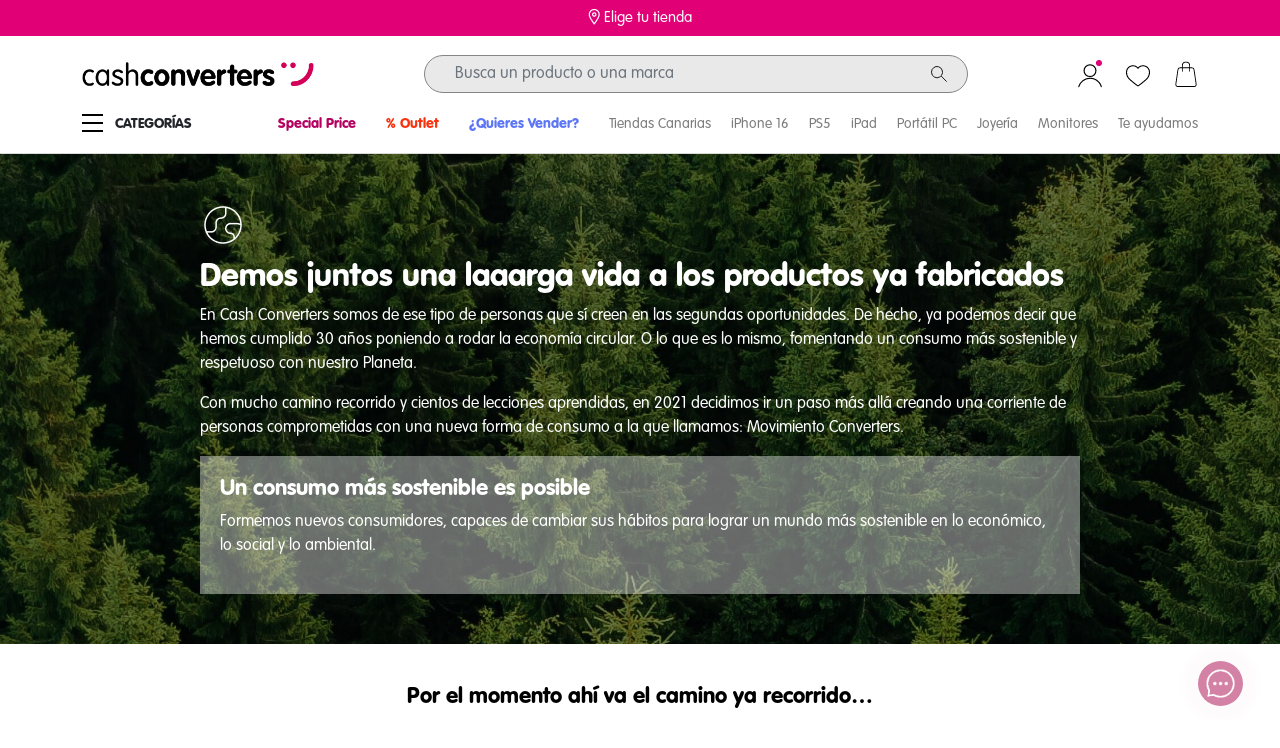

--- FILE ---
content_type: text/html;charset=UTF-8
request_url: https://www.cashconverters.es/ic/es_ES/movimiento-converters/
body_size: 63768
content:
    
        
            
            




<!DOCTYPE html>
<html lang="es">
<head>


<link rel="preconnect" href="https://google-analytics.com" crossorigin="" />
<link rel="preconnect" href="https://www.googletagmanager.com" crossorigin="" />
<link rel="dns-prefetch" href="https://www.google-analytics.com" />
<link rel="dns-prefetch" href="https://ssl.google-analytics.com" />
<link rel="dns-prefetch" href="https://www.googletagmanager.com" />


    <link rel="preconnect" href="https://www.googleoptimize.com" crossorigin="" />
    <link rel="dns-prefetch" href="https://www.googleoptimize.com" />
    <script async src="https://www.googleoptimize.com/optimize.js?id=OPT-PVNLS9B"></script>


    




    <script>
        (function(w, d, s, l, i) {
            w[l] = w[l] || [];
            w[l].push({
                'gtm.start': new Date().getTime(),
                event: 'gtm.js'
            });
            var f = d.getElementsByTagName(s)[0],
                j = d.createElement(s),
                dl = l != 'dataLayer' ? '&l=' + l : '';
            j.async = true;
            j.src = 'https://www.googletagmanager.com/gtm.js?id=' + i + dl;
            f.parentNode.insertBefore(j, f);
        })(window, document, 'script', 'dataLayer', 'GTM-KXZVKB4');
    </script>




    <script>
        if (!window.recaptchaClientId) {
            window.recaptchaClientId = "6LeUXQUqAAAAAIB3nveZnTnZTnZ6AzFddIw3VURd"
        }
    </script>

<script>
    if (!window.noImageUrl) {
        window.noImageUrl = "https://www.cashconverters.es/on/demandware.static/Sites-CashConvertersCI-Site/-/default/dw2c36c9b6/images/no-image.png"
    }
</script>
<script>
    if (!window.awinUrl) {
        window.awinUrl = "/on/demandware.store/Sites-CashConvertersCI-Site/es_ES/Awin-Save"
    }
</script>


    
        <script defer src="/on/demandware.static/Sites-CashConvertersCI-Site/-/es_ES/v1768396174664/js/common.js" integrity="sha384-CIeDS4PrWmy4QtQEYqqvTnVbPYKoBIzT/fO2yG3uHM1zFupPZc4BzUiqZzRd4nOt" crossorigin="anonymous"></script>
    

    
        <script defer src="/on/demandware.static/Sites-CashConvertersCI-Site/-/es_ES/v1768396174664/js/backgroundContainer.js" integrity="sha384-RIQLfw3WO15LsYGb1l7YTWDJEMYmWGpL0F/oyEVx7bqaTYMzt68d9c2b35PY/0Nu" crossorigin="anonymous"></script>
    

    
        <script defer src="/on/demandware.static/Sites-CashConvertersCI-Site/-/es_ES/v1768396174664/js/column.js" integrity="sha384-VTNBXaQM/5aKE7JsRMFZMgKAQTpAhZdAbWScehhBkfrN5nuQcXwy804SyjUtQYLw" crossorigin="anonymous"></script>
    

    
        <script defer src="/on/demandware.static/Sites-CashConvertersCI-Site/-/es_ES/v1768396174664/js/vwo.js" integrity="sha384-Ezv+SrJWgTUu9OTORXAGUbhgndVHsxBL8skI0LNSiUyAaexEUmpit3HdTr0yB53y" crossorigin="anonymous"></script>
    






<meta charset="utf-8" />

<meta http-equiv="x-ua-compatible" content="ie=edge" />

<meta name="viewport" content="width=device-width, initial-scale=1, maximum-scale=1">

<title>Movimiento Converters - Por un mundo más sostenible</title>

<meta name="description" content="Cash Converters; caminamos en firme hacia un claro objetivo: dar una segunda vida a millones de art&iacute;culos de segunda mano." />
<meta name="author" content="Cash Converters Canarias" />



<meta property="og:locale" content="es" />

<meta property="og:title" content="Movimiento Converters - Por un mundo m&aacute;s sostenible" />
<meta property="og:description" content="Cash Converters; caminamos en firme hacia un claro objetivo: dar una segunda vida a millones de art&iacute;culos de segunda mano." />
<meta property="og:site_name" content="Cash Converters Canarias" />
<meta property="og:image" content="https://www.cashconverters.es/static/commercecloud/sfra/cash_converters_social.jpg" />

<meta name="twitter:card" content="summary_large_image" />
<meta property="twitter:domain" content="www.cashconverters.es" />

<meta name="twitter:title" content="Movimiento Converters - Por un mundo m&aacute;s sostenible" />
<meta name="twitter:description" content="Cash Converters; caminamos en firme hacia un claro objetivo: dar una segunda vida a millones de art&iacute;culos de segunda mano." />
<meta name="twitter:image" content="https://www.cashconverters.es/static/commercecloud/sfra/cash_converters_social.jpg" />

<link rel="shortcut icon" type="image/x-icon" href="/on/demandware.static/Sites-CashConvertersCI-Site/-/default/dwd10c76d9/images/favicon.ico" />
<link rel="icon" type="image/x-icon" href="/on/demandware.static/Sites-CashConvertersCI-Site/-/default/dwd10c76d9/images/favicon.ico" />
<link rel="apple-touch-icon" type="image/x-icon" href="/on/demandware.static/Sites-CashConvertersCI-Site/-/default/dwd10c76d9/images/favicon.ico" />


    
        <link rel="stylesheet" href="/on/demandware.static/Sites-CashConvertersCI-Site/-/es_ES/v1768396174664/css/fonts.css" integrity="sha384-puWR4BwUyvj+eaRzJp5Zz4gLoZD6PT2+ZEfMCgUTZ9D737h5glfcJkzPzEUv2kxe" crossorigin="anonymous" />
    

    
        <link rel="stylesheet" href="/on/demandware.static/Sites-CashConvertersCI-Site/-/es_ES/v1768396174664/css/lib/bootstrap.css" integrity="sha384-KtIoh1BOsgjF5ZFslY6uGG1e+kccLIZhONy2P06zFxOrkdB+4LwVb8SZ3Mgc6Fwm" crossorigin="anonymous" />
    

    
        <link rel="stylesheet" href="/on/demandware.static/Sites-CashConvertersCI-Site/-/es_ES/v1768396174664/css/lib/fontawesome.css" integrity="sha384-aHOSTARZFpd/3Fr0/h20g8hjJLA9W10W0eGeu4IbhCO0F6LcGIKlRv5vLhqAG7Fw" crossorigin="anonymous" />
    

    
        <link rel="stylesheet" href="/on/demandware.static/Sites-CashConvertersCI-Site/-/es_ES/v1768396174664/css/common.css" integrity="sha384-Rjd6RV+e9hZWUpzzRIbijhwxHulnY1lZDQ8/sFQ5VR/YR8wVDjdedLOSATz3C3gR" crossorigin="anonymous" />
    

    
        <link rel="stylesheet" href="/on/demandware.static/Sites-CashConvertersCI-Site/-/es_ES/v1768396174664/css/backgroundContainer.css" integrity="sha384-HC3DpxKC1P614XC9PceEipAotIctonetVK+pAv6kedLUOSDdVs3FiBR5cE7EP6SN" crossorigin="anonymous" />
    

    
        <link rel="stylesheet" href="/on/demandware.static/Sites-CashConvertersCI-Site/-/es_ES/v1768396174664/css/row.css" integrity="sha384-Uyp4cBncjhOZmbwRhWvUDHmxqpRyDH0l8L+ufnDjR9h2fqzmBbMn6n6uhvP6pVHl" crossorigin="anonymous" />
    

    
        <link rel="stylesheet" href="/on/demandware.static/Sites-CashConvertersCI-Site/-/es_ES/v1768396174664/css/banner.css" integrity="sha384-KE8w+Eq+QDaFbcUvVwiaYg6YvWNr38hNqkv4hOetyhcCpaKRsrDZgUcwaJ1phIaX" crossorigin="anonymous" />
    






<meta name="robots" content="noindex,follow" />




    <meta name="google-site-verification" content="google1c89eed78188ea79" />






<script type="text/javascript">//<!--
/* <![CDATA[ (head-active_data.js) */
var dw = (window.dw || {});
dw.ac = {
    _analytics: null,
    _events: [],
    _category: "",
    _searchData: "",
    _anact: "",
    _anact_nohit_tag: "",
    _analytics_enabled: "true",
    _timeZone: "Europe/Madrid",
    _capture: function(configs) {
        if (Object.prototype.toString.call(configs) === "[object Array]") {
            configs.forEach(captureObject);
            return;
        }
        dw.ac._events.push(configs);
    },
	capture: function() { 
		dw.ac._capture(arguments);
		// send to CQ as well:
		if (window.CQuotient) {
			window.CQuotient.trackEventsFromAC(arguments);
		}
	},
    EV_PRD_SEARCHHIT: "searchhit",
    EV_PRD_DETAIL: "detail",
    EV_PRD_RECOMMENDATION: "recommendation",
    EV_PRD_SETPRODUCT: "setproduct",
    applyContext: function(context) {
        if (typeof context === "object" && context.hasOwnProperty("category")) {
        	dw.ac._category = context.category;
        }
        if (typeof context === "object" && context.hasOwnProperty("searchData")) {
        	dw.ac._searchData = context.searchData;
        }
    },
    setDWAnalytics: function(analytics) {
        dw.ac._analytics = analytics;
    },
    eventsIsEmpty: function() {
        return 0 == dw.ac._events.length;
    }
};
/* ]]> */
// -->
</script>
<script type="text/javascript">//<!--
/* <![CDATA[ (head-cquotient.js) */
var CQuotient = window.CQuotient = {};
CQuotient.clientId = 'bchk-CashConvertersCI';
CQuotient.realm = 'BCHK';
CQuotient.siteId = 'CashConvertersCI';
CQuotient.instanceType = 'prd';
CQuotient.locale = 'es_ES';
CQuotient.fbPixelId = '__UNKNOWN__';
CQuotient.activities = [];
CQuotient.cqcid='';
CQuotient.cquid='';
CQuotient.cqeid='';
CQuotient.cqlid='';
CQuotient.apiHost='api.cquotient.com';
/* Turn this on to test against Staging Einstein */
/* CQuotient.useTest= true; */
CQuotient.useTest = ('true' === 'false');
CQuotient.initFromCookies = function () {
	var ca = document.cookie.split(';');
	for(var i=0;i < ca.length;i++) {
	  var c = ca[i];
	  while (c.charAt(0)==' ') c = c.substring(1,c.length);
	  if (c.indexOf('cqcid=') == 0) {
		CQuotient.cqcid=c.substring('cqcid='.length,c.length);
	  } else if (c.indexOf('cquid=') == 0) {
		  var value = c.substring('cquid='.length,c.length);
		  if (value) {
		  	var split_value = value.split("|", 3);
		  	if (split_value.length > 0) {
			  CQuotient.cquid=split_value[0];
		  	}
		  	if (split_value.length > 1) {
			  CQuotient.cqeid=split_value[1];
		  	}
		  	if (split_value.length > 2) {
			  CQuotient.cqlid=split_value[2];
		  	}
		  }
	  }
	}
}
CQuotient.getCQCookieId = function () {
	if(window.CQuotient.cqcid == '')
		window.CQuotient.initFromCookies();
	return window.CQuotient.cqcid;
};
CQuotient.getCQUserId = function () {
	if(window.CQuotient.cquid == '')
		window.CQuotient.initFromCookies();
	return window.CQuotient.cquid;
};
CQuotient.getCQHashedEmail = function () {
	if(window.CQuotient.cqeid == '')
		window.CQuotient.initFromCookies();
	return window.CQuotient.cqeid;
};
CQuotient.getCQHashedLogin = function () {
	if(window.CQuotient.cqlid == '')
		window.CQuotient.initFromCookies();
	return window.CQuotient.cqlid;
};
CQuotient.trackEventsFromAC = function (/* Object or Array */ events) {
try {
	if (Object.prototype.toString.call(events) === "[object Array]") {
		events.forEach(_trackASingleCQEvent);
	} else {
		CQuotient._trackASingleCQEvent(events);
	}
} catch(err) {}
};
CQuotient._trackASingleCQEvent = function ( /* Object */ event) {
	if (event && event.id) {
		if (event.type === dw.ac.EV_PRD_DETAIL) {
			CQuotient.trackViewProduct( {id:'', alt_id: event.id, type: 'raw_sku'} );
		} // not handling the other dw.ac.* events currently
	}
};
CQuotient.trackViewProduct = function(/* Object */ cqParamData){
	var cq_params = {};
	cq_params.cookieId = CQuotient.getCQCookieId();
	cq_params.userId = CQuotient.getCQUserId();
	cq_params.emailId = CQuotient.getCQHashedEmail();
	cq_params.loginId = CQuotient.getCQHashedLogin();
	cq_params.product = cqParamData.product;
	cq_params.realm = cqParamData.realm;
	cq_params.siteId = cqParamData.siteId;
	cq_params.instanceType = cqParamData.instanceType;
	cq_params.locale = CQuotient.locale;
	
	if(CQuotient.sendActivity) {
		CQuotient.sendActivity(CQuotient.clientId, 'viewProduct', cq_params);
	} else {
		CQuotient.activities.push({activityType: 'viewProduct', parameters: cq_params});
	}
};
/* ]]> */
// -->
</script>

</head>
<body>

    <script
      async
      data-environment="playground"
      src="https://js.klarna.com/web-sdk/v1/klarna.js"
      data-client-id="klarna_live_client_NSNZYkNtWW9RaWxlRkdnKFYqVnIpTGRqRDByUTc3TnIsMmQ4OWYwOGItMTJhMS00NDY4LWFiZTUtMTNlN2U0MWQxYjUwLDEsVmgzMmN0Nk50WUdNMVlpSFF5b2c3a2U1VjlRSHNhQ3BKb1RKSnJTd0Rvaz0"
    ></script>


<!--[if IE]>
    <div class="ie-browsers">
        <p class="title">NAVEGADOR WEB NO COMPATIBLE</p>
        <p class="subtitle">Est&aacute; utilizando un navegador web que no es compatible con este sitio web. Esto significa que es posible que alguna funci&oacute;n no funcione como se supon&iacute;a, lo que puede provocar comportamientos extra&ntilde;os al navegar. Use o actualice/instale uno de los siguientes navegadores para aprovechar al m&aacute;ximo este sitio web.</p>
        <a href="https://www.mozilla.org/">Firefox</a>
        <a href="https://www.google.com/intl/es/chrome/">Chrome</a>
        <a href="https://www.microsoft.com/es-es/edge/">Edge</a>
        <a href="https://www.apple.com/es/safari/">Safari</a>
    </div>
<![endif]-->


<div class="ie-browsers d-none">
    <p class="title">NAVEGADOR WEB NO COMPATIBLE</p>
    <p class="subtitle">Est&aacute; utilizando un navegador web que no es compatible con este sitio web. Esto significa que es posible que alguna funci&oacute;n no funcione como se supon&iacute;a, lo que puede provocar comportamientos extra&ntilde;os al navegar. Use o actualice/instale uno de los siguientes navegadores para aprovechar al m&aacute;ximo este sitio web.</p>
    <a href="https://www.mozilla.org/">Firefox</a>
    <a href="https://www.google.com/intl/es/chrome/">Chrome</a>
    <a href="https://www.microsoft.com/es-es/edge/">Edge</a>
    <a href="https://www.apple.com/es/safari/">Safari</a>
</div>



    <noscript>
        <iframe src="https://www.googletagmanager.com/ns.html?id=GTM-KXZVKB4" height="0" width="0" style="display:none;visibility:hidden"></iframe>
    </noscript>


    <script>
        window.customerActiveData = {
            customerNo: "" || false,
            firstOrder: "",
            lastOrder: "" || false,
            orders: false,
            orderValue: false,
            newsletter: false,
            registered: false
        }
    </script>


<div class="page" data-action="null" data-querystring="null">
<header>
  <div class="store-selector-top-bar" data-url="https://www.cashconverters.es/on/demandware.store/Sites-CashConvertersCI-Site/es_ES/StoreSelector-Modal" data-gtm-event="{&quot;event&quot;:&quot;store_finder_open&quot;,&quot;element_type&quot;:&quot;link&quot;,&quot;link_text&quot;:&quot;elige_tu_tienda&quot;,&quot;component_name&quot;:&quot;header&quot;,&quot;component_position&quot;:&quot;hero&quot;}">
    <div class="container">
        <span class="d-flex align-items-center justify-content-center">
            <img class="me-1 map-icon" loading="lazy" src="https://www.cashconverters.es/static/commercecloud/sfra/map-icon-white.svg" alt="map-icon"/>
            Elige tu tienda
        </span>
    </div>
</div>
  <nav class="main-header">
    <div class="container">
      <div class="row">
        <div class="header-logo">
          <a href="/ic/es_ES/comprar/">
            
    
    <div class="content-asset"><!-- dwMarker="content" dwContentID="ba1ebbbda10a21fed23496b158" -->
        
        <img class="logo-small d-xl-none" src="https://www.cashconverters.es/static/commercecloud/sfra/imagotipo.svg" alt="Cash Converters" />
<img class="logo-big" src="https://www.cashconverters.es/on/demandware.static/-/Library-Sites-CashConvertersSharedLibrary/es_ES/dwedad5f32/content-assets/header/logo-cash-converters-header.png" alt="Cash Converters" />
    </div> <!-- End content-asset -->



          </a>
        </div>
        <div class="header-search">
          <div class="site-search">
  <form role="search"
    class="search"
    action="/ic/es_ES/search/"
    method="get"
    name="simpleSearch"
    data-novalidate="true">
    <input class="form-control search-field"
      type="text"
      id="search-field"
      name="q"
      value=""
      placeholder="Busca un producto o una marca"
      autocomplete="off" />
    <input type="hidden" value="es_ES" name="lang">
    <div class="close-search">
      <span class="left"></span>
      <span class="right"></span>
    </div>
  </form>
  </div>

        </div>
        <div class="header-account">
          <ul id="account-icon" class="icon-list">
            
    <li class="icon account-icon redirect-link not-logged" data-url="/ic/es_ES/login/?rurl=3">
        <img loading="lazy" src="https://www.cashconverters.es/static/commercecloud/sfra/Black_login.svg" alt="Login" title="Login"/>
    </li>
    <div class="login-popover">
        <div class="login-popover-wrapper">
            <div class="login-popover-body">
                <span class="redirect-link" data-url="/ic/es_ES/login/?rurl=3">Inicia sesi&oacute;n</span> o
                <span class="redirect-link" data-url="/ic/es_ES/login/?rurl=3&amp;action=register">Reg&iacute;strate</span> y benef&iacute;ciate de todas las ventajas
            </div>
        </div>
    </div>


            <li class="icon wish-list-icon redirect-link" data-url="/ic/es_ES/wishlist/">
    <img loading="lazy" src="https://www.cashconverters.es/static/commercecloud/sfra/Black_favoritos.svg" alt="Wishlist" />
    
</li>
            <li class="icon basket-icon redirect-link" data-action-url="/on/demandware.store/Sites-CashConvertersCI-Site/es_ES/Cart-MiniCartShow">
    <div class="redirect-link" id="basket-icon" data-url="/ic/es_ES/cart/">
        
        <img loading="lazy" src="https://www.cashconverters.es/static/commercecloud/sfra/Black_cesta.svg" alt="Cart" />
    </div>
</li>
          </ul>
          <span class="added">Producto eliminado de Favoritos</span>
          <span class="limit">Has alcanzado el l&iacute;mite de productos en tus favoritos</span>
        </div>
        <div class="header-menu">
          <div class="first-content">
            <div class="cat-menu" id="open-menu">
              <div class="burguer-menu">
                <span></span>
                <span></span>
                <span></span>
              </div>
              <p class="menu-text d-none d-xl-block">Categor&iacute;as</p>
            </div>
          </div>
          <div class="second-content d-none d-xl-block">
            
    
    <div class="content-asset"><!-- dwMarker="content" dwContentID="e3f2232f9ed2d5831403f15ccb" -->
        
        <nav>
<ul>
	<li class="no-icon">
	<p class="container"><a href="http://www.cashconverters.es/ic/es_ES/comprar/special-price/" style="font-weight: ; color: #b5005f; padding-right:10px;" target="_blank" title="Outlet"><strong>Special Price</strong></a></p>
	</li>
	<li class="no-icon">
	<p class="container"><a href="https://www.cashconverters.es/ic/es_ES/comprar/outlet/" style="font-weight: ; color: #f7320f; padding-right:10px;" target="_blank" title="Outlet"><strong>% Outlet</strong></a></p>
	</li>
	<li class="no-icon">
	<p class="container"><a href="https://www.cashconverters.es/es/es/venta/?utm_source=webshop_ic&amp;utm_medium=canal_cces&amp;utm_content=barra_servicios&amp;utm_campaign=barra_servicios" style="font-weight: ; color: #5D76F5; padding-right:10px;" title="Venta-express"><strong>&iquest;Quieres Vender?</strong></a></p>
	</li>
	<li class="no-icon">
	<p class="container"><a href="https://www.cashconverters.es/tiendas/" title="tiendas">Tiendas Canarias</a></p>
	</li>
	<li class="no-icon">
	<p class="container"><a href="https://www.cashconverters.es/ic/es_ES/comprar/telefonos/moviles/smartphones/apple/iphone-16-256gb/" title="iPhone 15">iPhone 16</a></p>
	</li>
	<li class="no-icon">
	<p class="container"><a href="https://www.cashconverters.es/ic/es_ES/comprar/videojuegos-y-consolas/consolas/consola-ps5/" title="PS5">PS5</a></p>
	</li>
	<li class="no-icon">
	<p class="container"><a href="https://www.cashconverters.es/ic/es_ES/comprar/informatica/tablet/ipad/" title="iPad">iPad</a></p>
	</li>
	<li class="no-icon">
	<p class="container"><a href="https://www.cashconverters.es/ic/es_ES/comprar/informatica/ordenador-portatil/pc/" title="Portatil PC">Port&aacute;til PC</a></p>
	</li>
	<li class="no-icon">
	<p class="container"><a href="https://www.cashconverters.es/ic/es_ES/comprar/joyeria/" title="Joyeria">Joyer&iacute;a</a></p>
	</li>
	<li class="no-icon">
	<p class="container"><a href="https://www.cashconverters.es/ic/es_ES/comprar/informatica/monitores/" title="monitores">Monitores</a></p>
	</li>
	<li class="no-icon">
	<p class="container"><a href="https://cashconverters.my.site.com/comprar/s/?language=es" title="Ayuda">Te ayudamos</a></p>
	</li>
</ul>
</nav>
    </div> <!-- End content-asset -->



          </div>
        </div>
        <div class="popover popover-bottom d-none d-lg-block">
          



<div class="mini-cart-wrapper">
    <p class="title-cart">
        Mi cesta
        
    </p>
    
        <div class="cart-empty text-center">
            <img loading="lazy" class="icon-cesta" src="https://www.cashconverters.es/static/commercecloud/sfra/Icon%20cesta.svg" alt="cesta">
            <p>Vaya, tu cesta est&aacute; vac&iacute;a</p>
            <p>Tenemos un mont&oacute;n de productos disponibles para t&iacute;. A&ntilde;&aacute;delos antes de que se acaben.</p>
        </div>
    

    <div class="minicart-footer">
        
            <div class="go-to-shop">
                <a href="/ic/es_ES/comprar/"
                    class="btn-primary btn-block checkout-btn">
                    Ir a tienda
                </a>
            </div>
        
    </div>
</div>

        </div>
        <div class="suggestions-wrapper" data-url="/on/demandware.store/Sites-CashConvertersCI-Site/es_ES/SearchServices-GetSuggestions?q=" data-recent-url="/on/demandware.store/Sites-CashConvertersCI-Site/es_ES/SearchServices-GetSuggestions?recent=1" data-title="B&uacute;squedas recientes"></div>
      </div>
      
        


    <nav class="menu-desktop">
        <div class="container">
            <ul class="top-category-wrapper" role="menu">
    
        <li class="menu-item top-category" role="presentation">
            <a href="/ic/es_ES/comprar/telefonos/" id="menu-1219" class="menu-link" role="link" tabindex="0">Tel&eacute;fonos</a>
            
                
                <div class="menu">
                    <div class="four-columns">
                        
                        

<ul class="mid-top-category-wrapper" role="menu">
    
        
        <li class="menu-item mid-top-category" role="presentation">
            
                <a href="/ic/es_ES/comprar/telefonos/moviles/" id="menu-5181" class="menu-link" role="link" tabindex="0">M&oacute;viles</a>
            
        </li>
        
            
            

<ul class="mid-category-wrapper" role="menu">
    
        
        <li class="menu-item mid-category" role="presentation">
            
                <span data-url="/ic/es_ES/comprar/telefonos/moviles/smartphones/" id="menu-5087" class="menu-link redirect-link">Smartphones</span>
            
        </li>
        
    
        
        <li class="menu-item mid-category" role="presentation">
            
                <span data-url="/ic/es_ES/comprar/telefonos/moviles/gsm/" id="menu-5182" class="menu-link redirect-link">gsm</span>
            
        </li>
        
    
</ul>
        
    
        
        <li class="menu-item mid-top-category" role="presentation">
            
                <a href="/ic/es_ES/comprar/telefonos/relojes-inteligentes/" id="menu-5341" class="menu-link" role="link" tabindex="0">relojes inteligentes</a>
            
        </li>
        
    
        
        <li class="menu-item mid-top-category" role="presentation">
            
                <a href="/ic/es_ES/comprar/telefonos/accesorios-moviles/" id="menu-1234" class="menu-link" role="link" tabindex="0">Accesorios m&oacute;viles</a>
            
        </li>
        
            
            

<ul class="mid-category-wrapper" role="menu">
    
        
        <li class="menu-item mid-category" role="presentation">
            
                <span data-url="/ic/es_ES/comprar/telefonos/accesorios-moviles/auriculares/" id="menu-1239" class="menu-link redirect-link">Auriculares</span>
            
        </li>
        
    
        
        <li class="menu-item mid-category" role="presentation">
            
                <span data-url="/ic/es_ES/comprar/telefonos/accesorios-moviles/manos-libres/" id="menu-1238" class="menu-link redirect-link">Manos libres</span>
            
        </li>
        
    
        
        <li class="menu-item mid-category" role="presentation">
            
                <span data-url="/ic/es_ES/comprar/telefonos/accesorios-moviles/cargadores/" id="menu-1237" class="menu-link redirect-link">Cargadores</span>
            
        </li>
        
    
        
        <li class="menu-item mid-category" role="presentation">
            
                <span data-url="/ic/es_ES/comprar/telefonos/accesorios-moviles/fundas/" id="menu-1235" class="menu-link redirect-link">Fundas</span>
            
        </li>
        
    
        
        <li class="menu-item mid-category" role="presentation">
            
                <span data-url="/ic/es_ES/comprar/telefonos/accesorios-moviles/baterias/" id="menu-1236" class="menu-link redirect-link">Bater&iacute;as</span>
            
        </li>
        
    
</ul>
        
    
        
        <li class="menu-item mid-top-category" role="presentation">
            
                <a href="/ic/es_ES/comprar/telefonos/fijos/" id="menu-1226" class="menu-link" role="link" tabindex="0">Fijos</a>
            
        </li>
        
            
            

<ul class="mid-category-wrapper" role="menu">
    
        
        <li class="menu-item mid-category" role="presentation">
            
                <span data-url="/ic/es_ES/comprar/telefonos/fijos/inalambrico/" id="menu-1227" class="menu-link redirect-link">Inal&aacute;mbrico</span>
            
        </li>
        
    
        
        <li class="menu-item mid-category" role="presentation">
            
                <span data-url="/ic/es_ES/comprar/telefonos/fijos/convencional/" id="menu-1228" class="menu-link redirect-link">Convencional</span>
            
        </li>
        
    
        
        <li class="menu-item mid-category" role="presentation">
            
                <span data-url="/ic/es_ES/comprar/telefonos/fijos/personas-mayores/" id="menu-1229" class="menu-link redirect-link">Personas mayores</span>
            
        </li>
        
    
        
        <li class="menu-item mid-category" role="presentation">
            
                <span data-url="/ic/es_ES/comprar/telefonos/fijos/contestador/" id="menu-1230" class="menu-link redirect-link">Contestador</span>
            
        </li>
        
    
        
        <li class="menu-item mid-category" role="presentation">
            
                <span data-url="/ic/es_ES/comprar/telefonos/fijos/kit-telefonos-supletorios/" id="menu-1231" class="menu-link redirect-link">Kit tel&eacute;fonos supletorios</span>
            
        </li>
        
    
        
        <li class="menu-item mid-category" role="presentation">
            
                <span data-url="/ic/es_ES/comprar/telefonos/fijos/fax/" id="menu-1232" class="menu-link redirect-link">Fax</span>
            
        </li>
        
    
</ul>
        
    
        
        <li class="menu-item mid-top-category" role="presentation">
            
                <a href="/ic/es_ES/comprar/telefonos/voz-ip/" id="menu-1247" class="menu-link" role="link" tabindex="0">Voz IP</a>
            
        </li>
        
            
            

<ul class="mid-category-wrapper" role="menu">
    
        
        <li class="menu-item mid-category" role="presentation">
            
                <span data-url="/ic/es_ES/comprar/telefonos/voz-ip/telefonos-voip/" id="menu-1248" class="menu-link redirect-link">Tel&eacute;fonos VoIP</span>
            
        </li>
        
    
        
        <li class="menu-item mid-category" role="presentation">
            
                <span data-url="/ic/es_ES/comprar/telefonos/voz-ip/kit-voip/" id="menu-1249" class="menu-link redirect-link">Kit VoIP</span>
            
        </li>
        
    
</ul>
        
    
        
        <li class="menu-item mid-top-category" role="presentation">
            
                <a href="/ic/es_ES/comprar/telefonos/via-satelite/" id="menu-1225" class="menu-link" role="link" tabindex="0">V&iacute;a sat&eacute;lite</a>
            
        </li>
        
    
        
        <li class="menu-item mid-top-category" role="presentation">
            
                <a href="/ic/es_ES/comprar/telefonos/accesorios-fijos/" id="menu-1233" class="menu-link" role="link" tabindex="0">Accesorios fijos</a>
            
        </li>
        
    
        
        <li class="menu-item mid-top-category" role="presentation">
            
                <a href="/ic/es_ES/comprar/telefonos/antiguos/" id="menu-1250" class="menu-link" role="link" tabindex="0">Antiguos</a>
            
        </li>
        
    
        
        <li class="menu-item mid-top-category" role="presentation">
            
                <a href="/ic/es_ES/comprar/telefonos/otros/" id="menu-1251" class="menu-link" role="link" tabindex="0">Otros</a>
            
        </li>
        
    
</ul>
                        
                            
                            <div class="featured-links">
    
        <ul class="mid-top-category-wrapper" role="menu">
            <li class="menu-item mid-top-category" role="presentation">
                <span id="menu-Destacados" class="menu-link">Destacados</span>
            </li>
            
                <ul class="mid-category-wrapper" role="menu">
                    
                        <li class="menu-item mid-category" role="presentation">
                            <a id="menu-iPhone 16" href="/ic/es_ES/comprar/telefonos/moviles/?prefn1=cash_102&amp;prefv1=iPhone%2016" title="iPhone 16" class="menu-link" rel="follow" role="link" tabindex="0">iPhone 16</a>
                        </li>
                    
                        <li class="menu-item mid-category" role="presentation">
                            <a id="menu-iPhone 15" href="/ic/es_ES/comprar/telefonos/moviles/?prefn1=cash_102&amp;prefv1=iPhone%2015" title="iPhone 15" class="menu-link" rel="follow" role="link" tabindex="0">iPhone 15</a>
                        </li>
                    
                        <li class="menu-item mid-category" role="presentation">
                            <a id="menu-iPhone 14" href="/ic/es_ES/comprar/telefonos/moviles/?prefn1=cash_102&amp;prefv1=iPhone%2014" title="iPhone 14" class="menu-link" rel="follow" role="link" tabindex="0">iPhone 14</a>
                        </li>
                    
                        <li class="menu-item mid-category" role="presentation">
                            <a id="menu-Galaxy S25" href="/ic/es_ES/comprar/telefonos/moviles/?prefn1=cash_102&amp;prefv1=Galaxy%2BS25" title="Galaxy S25" class="menu-link" rel="follow" role="link" tabindex="0">Galaxy S25</a>
                        </li>
                    
                </ul>
            
        </ul>
    
        <ul class="mid-top-category-wrapper" role="menu">
            <li class="menu-item mid-top-category" role="presentation">
                <span id="menu-Mejores marcas" class="menu-link">Mejores marcas</span>
            </li>
            
                <ul class="mid-category-wrapper" role="menu">
                    
                        <li class="menu-item mid-category" role="presentation">
                            <a id="menu-iPhone" href="/ic/es_ES/comprar/telefonos/moviles/smartphones/apple/" title="iPhone" class="menu-link" rel="follow" role="link" tabindex="0">iPhone</a>
                        </li>
                    
                        <li class="menu-item mid-category" role="presentation">
                            <a id="menu-Samsung" href="/ic/es_ES/comprar/telefonos/moviles/smartphones/samsung/" title="Samsung" class="menu-link" rel="follow" role="link" tabindex="0">Samsung</a>
                        </li>
                    
                        <li class="menu-item mid-category" role="presentation">
                            <a id="menu-Xiaomi" href="/ic/es_ES/comprar/telefonos/moviles/smartphones/xiaomi/" title="Xiaomi" class="menu-link" rel="follow" role="link" tabindex="0">Xiaomi</a>
                        </li>
                    
                </ul>
            
        </ul>
    
</div>
                        
                    </div>
                    
                </div>
            
        </li>
    
        <li class="menu-item top-category" role="presentation">
            <a href="/ic/es_ES/comprar/informatica/" id="menu-1408" class="menu-link" role="link" tabindex="0">informatica</a>
            
                
                <div class="menu">
                    <div class="four-columns">
                        
                        

<ul class="mid-top-category-wrapper" role="menu">
    
        
        <li class="menu-item mid-top-category" role="presentation">
            
                <a href="/ic/es_ES/comprar/informatica/ordenador-portatil/" id="menu-1410" class="menu-link" role="link" tabindex="0">ordenador portatil</a>
            
        </li>
        
            
            

<ul class="mid-category-wrapper" role="menu">
    
        
        <li class="menu-item mid-category" role="presentation">
            
                <span data-url="/ic/es_ES/comprar/informatica/ordenador-portatil/pc-portatil/" id="menu-1691" class="menu-link redirect-link">pc portatil</span>
            
        </li>
        
    
        
        <li class="menu-item mid-category" role="presentation">
            
                <span data-url="/ic/es_ES/comprar/informatica/ordenador-portatil/portatil-apple/" id="menu-1692" class="menu-link redirect-link">portatil apple</span>
            
        </li>
        
    
        
        <li class="menu-item mid-category" role="presentation">
            
                <span data-url="/ic/es_ES/comprar/informatica/ordenador-portatil/netbook/" id="menu-1693" class="menu-link redirect-link">netbook</span>
            
        </li>
        
    
</ul>
        
    
        
        <li class="menu-item mid-top-category" role="presentation">
            
                <a href="/ic/es_ES/comprar/informatica/tablet/" id="menu-1411" class="menu-link" role="link" tabindex="0">tablet</a>
            
        </li>
        
            
            

<ul class="mid-category-wrapper" role="menu">
    
        
        <li class="menu-item mid-category" role="presentation">
            
                <span data-url="/ic/es_ES/comprar/informatica/tablet/tablet-pc/" id="menu-1694" class="menu-link redirect-link">tablet pc</span>
            
        </li>
        
    
        
        <li class="menu-item mid-category" role="presentation">
            
                <span data-url="/ic/es_ES/comprar/informatica/tablet/ipad/" id="menu-1695" class="menu-link redirect-link">ipad</span>
            
        </li>
        
    
</ul>
        
    
        
        <li class="menu-item mid-top-category" role="presentation">
            
                <a href="/ic/es_ES/comprar/informatica/ordenador-sobremesa/" id="menu-1409" class="menu-link" role="link" tabindex="0">ordenador sobremesa</a>
            
        </li>
        
            
            

<ul class="mid-category-wrapper" role="menu">
    
        
        <li class="menu-item mid-category" role="presentation">
            
                <span data-url="/ic/es_ES/comprar/informatica/ordenador-sobremesa/pc/" id="menu-1689" class="menu-link redirect-link">pc</span>
            
        </li>
        
    
        
        <li class="menu-item mid-category" role="presentation">
            
                <span data-url="/ic/es_ES/comprar/informatica/ordenador-sobremesa/ordenador-apple/" id="menu-1690" class="menu-link redirect-link">ordenador apple</span>
            
        </li>
        
    
        
        <li class="menu-item mid-category" role="presentation">
            
                <span data-url="/ic/es_ES/comprar/informatica/ordenador-sobremesa/ordenador-aio/" id="menu-5186" class="menu-link redirect-link">ordenador aio</span>
            
        </li>
        
    
</ul>
        
    
        
        <li class="menu-item mid-top-category" role="presentation">
            
                <a href="/ic/es_ES/comprar/informatica/monitores/" id="menu-1417" class="menu-link" role="link" tabindex="0">monitores</a>
            
        </li>
        
            
            

<ul class="mid-category-wrapper" role="menu">
    
        
        <li class="menu-item mid-category" role="presentation">
            
                <span data-url="/ic/es_ES/comprar/informatica/monitores/monitor-led/" id="menu-5026" class="menu-link redirect-link">monitor led</span>
            
        </li>
        
    
        
        <li class="menu-item mid-category" role="presentation">
            
                <span data-url="/ic/es_ES/comprar/informatica/monitores/monitor-tft/" id="menu-1739" class="menu-link redirect-link">monitor tft</span>
            
        </li>
        
    
        
        <li class="menu-item mid-category" role="presentation">
            
                <span data-url="/ic/es_ES/comprar/informatica/monitores/monitor-crt/" id="menu-1740" class="menu-link redirect-link">monitor crt</span>
            
        </li>
        
    
        
        <li class="menu-item mid-category" role="presentation">
            
                <span data-url="/ic/es_ES/comprar/informatica/monitores/accesorios-para-monitor/" id="menu-1741" class="menu-link redirect-link">accesorios para monitor</span>
            
        </li>
        
            
            

<ul class="last-category-wrapper" role="menu">
    
        
        <li class="menu-item last-category" role="presentation">
            
                <span data-url="/ic/es_ES/comprar/informatica/monitores/accesorios-para-monitor/adaptador/" id="menu-1742" class="menu-link redirect-link">adaptador</span>
            
        </li>
        
    
        
        <li class="menu-item last-category" role="presentation">
            
                <span data-url="/ic/es_ES/comprar/informatica/monitores/accesorios-para-monitor/soporte-monitor/" id="menu-1745" class="menu-link redirect-link">soporte monitor</span>
            
        </li>
        
    
        
        <li class="menu-item last-category" role="presentation">
            
                <span data-url="/ic/es_ES/comprar/informatica/monitores/accesorios-para-monitor/soporte-pared/" id="menu-1747" class="menu-link redirect-link">soporte pared</span>
            
        </li>
        
    
</ul>
        
    
        
        <li class="menu-item mid-category" role="presentation">
            
                <span data-url="/ic/es_ES/comprar/informatica/monitores/proyector/" id="menu-1749" class="menu-link redirect-link">proyector</span>
            
        </li>
        
    
        
        <li class="menu-item mid-category" role="presentation">
            
                <span data-url="/ic/es_ES/comprar/informatica/monitores/accesorio-proyector/" id="menu-1750" class="menu-link redirect-link">accesorio proyector</span>
            
        </li>
        
    
        
        <li class="menu-item mid-category" role="presentation">
            
                <span data-url="/ic/es_ES/comprar/informatica/monitores/otros-monitor-proyector/" id="menu-1751" class="menu-link redirect-link">otros monitor proyector</span>
            
        </li>
        
    
</ul>
        
    
        
        <li class="menu-item mid-top-category" role="presentation">
            
                <a href="/ic/es_ES/comprar/informatica/perifericos/" id="menu-1416" class="menu-link" role="link" tabindex="0">perifericos</a>
            
        </li>
        
            
            

<ul class="mid-category-wrapper" role="menu">
    
        
        <li class="menu-item mid-category" role="presentation">
            
                <span data-url="/ic/es_ES/comprar/informatica/perifericos/raton/" id="menu-1732" class="menu-link redirect-link">raton</span>
            
        </li>
        
    
        
        <li class="menu-item mid-category" role="presentation">
            
                <span data-url="/ic/es_ES/comprar/informatica/perifericos/teclado-alfanumerico/" id="menu-1730" class="menu-link redirect-link">teclado alfanumerico</span>
            
        </li>
        
    
        
        <li class="menu-item mid-category" role="presentation">
            
                <span data-url="/ic/es_ES/comprar/informatica/perifericos/lapiz-digital/" id="menu-1727" class="menu-link redirect-link">lapiz digital</span>
            
        </li>
        
    
        
        <li class="menu-item mid-category" role="presentation">
            
                <span data-url="/ic/es_ES/comprar/informatica/perifericos/gamepad/" id="menu-1728" class="menu-link redirect-link">gamepad</span>
            
        </li>
        
    
        
        <li class="menu-item mid-category" role="presentation">
            
                <span data-url="/ic/es_ES/comprar/informatica/perifericos/joystick/" id="menu-1729" class="menu-link redirect-link">joystick</span>
            
        </li>
        
    
        
        <li class="menu-item mid-category" role="presentation">
            
                <span data-url="/ic/es_ES/comprar/informatica/perifericos/tabla-grafica/" id="menu-1733" class="menu-link redirect-link">tabla grafica</span>
            
        </li>
        
    
        
        <li class="menu-item mid-category" role="presentation">
            
                <span data-url="/ic/es_ES/comprar/informatica/perifericos/teclado-numerico/" id="menu-2092" class="menu-link redirect-link">teclado numerico</span>
            
        </li>
        
    
        
        <li class="menu-item mid-category" role="presentation">
            
                <span data-url="/ic/es_ES/comprar/informatica/perifericos/scanner-codigo-barras/" id="menu-1726" class="menu-link redirect-link">scanner codigo barras</span>
            
        </li>
        
    
        
        <li class="menu-item mid-category" role="presentation">
            
                <span data-url="/ic/es_ES/comprar/informatica/perifericos/kit-teclado-y-raton/" id="menu-1731" class="menu-link redirect-link">kit teclado y raton</span>
            
        </li>
        
    
        
        <li class="menu-item mid-category" role="presentation">
            
                <span data-url="/ic/es_ES/comprar/informatica/perifericos/mando-distancia/" id="menu-1734" class="menu-link redirect-link">mando distancia</span>
            
        </li>
        
    
        
        <li class="menu-item mid-category" role="presentation">
            
                <span data-url="/ic/es_ES/comprar/informatica/perifericos/pantalla-tactil/" id="menu-1735" class="menu-link redirect-link">pantalla tactil</span>
            
        </li>
        
    
        
        <li class="menu-item mid-category" role="presentation">
            
                <span data-url="/ic/es_ES/comprar/informatica/perifericos/puntero-laser/" id="menu-1736" class="menu-link redirect-link">puntero laser</span>
            
        </li>
        
    
        
        <li class="menu-item mid-category" role="presentation">
            
                <span data-url="/ic/es_ES/comprar/informatica/perifericos/trackball/" id="menu-1737" class="menu-link redirect-link">trackball</span>
            
        </li>
        
    
        
        <li class="menu-item mid-category" role="presentation">
            
                <span data-url="/ic/es_ES/comprar/informatica/perifericos/otros-perifericos/" id="menu-1738" class="menu-link redirect-link">otros perifericos</span>
            
        </li>
        
    
</ul>
        
    
        
        <li class="menu-item mid-top-category" role="presentation">
            
                <a href="/ic/es_ES/comprar/informatica/accesorios-ordenador/" id="menu-1414" class="menu-link" role="link" tabindex="0">accesorios ordenador</a>
            
        </li>
        
            
            

<ul class="mid-category-wrapper" role="menu">
    
        
        <li class="menu-item mid-category" role="presentation">
            
                <span data-url="/ic/es_ES/comprar/informatica/accesorios-ordenador/cable-y-conectores/" id="menu-1711" class="menu-link redirect-link">cable y conectores</span>
            
        </li>
        
            
            

<ul class="last-category-wrapper" role="menu">
    
        
        <li class="menu-item last-category" role="presentation">
            
                <span data-url="/ic/es_ES/comprar/informatica/accesorios-ordenador/cable-y-conectores/cable-monitor-bnc/" id="menu-2056" class="menu-link redirect-link">cable monitor bnc</span>
            
        </li>
        
    
</ul>
        
    
        
        <li class="menu-item mid-category" role="presentation">
            
                <span data-url="/ic/es_ES/comprar/informatica/accesorios-ordenador/auriculares/" id="menu-1712" class="menu-link redirect-link">auriculares</span>
            
        </li>
        
    
        
        <li class="menu-item mid-category" role="presentation">
            
                <span data-url="/ic/es_ES/comprar/informatica/accesorios-ordenador/cargador-portatil/" id="menu-1713" class="menu-link redirect-link">cargador portatil</span>
            
        </li>
        
    
        
        <li class="menu-item mid-category" role="presentation">
            
                <span data-url="/ic/es_ES/comprar/informatica/accesorios-ordenador/antihurto-portatil/" id="menu-1714" class="menu-link redirect-link">antihurto portatil</span>
            
        </li>
        
    
        
        <li class="menu-item mid-category" role="presentation">
            
                <span data-url="/ic/es_ES/comprar/informatica/accesorios-ordenador/bateria-portatil/" id="menu-1715" class="menu-link redirect-link">bateria portatil</span>
            
        </li>
        
    
        
        <li class="menu-item mid-category" role="presentation">
            
                <span data-url="/ic/es_ES/comprar/informatica/accesorios-ordenador/maletin-portatil/" id="menu-1716" class="menu-link redirect-link">maletin portatil</span>
            
        </li>
        
    
        
        <li class="menu-item mid-category" role="presentation">
            
                <span data-url="/ic/es_ES/comprar/informatica/accesorios-ordenador/refrigeracion-portatil/" id="menu-1717" class="menu-link redirect-link">refrigeracion portatil</span>
            
        </li>
        
    
        
        <li class="menu-item mid-category" role="presentation">
            
                <span data-url="/ic/es_ES/comprar/informatica/accesorios-ordenador/dock-station-portatil/" id="menu-1718" class="menu-link redirect-link">dock station portatil</span>
            
        </li>
        
    
        
        <li class="menu-item mid-category" role="presentation">
            
                <span data-url="/ic/es_ES/comprar/informatica/accesorios-ordenador/lector-externo-tarjeta/" id="menu-1719" class="menu-link redirect-link">lector externo tarjeta</span>
            
        </li>
        
    
        
        <li class="menu-item mid-category" role="presentation">
            
                <span data-url="/ic/es_ES/comprar/informatica/accesorios-ordenador/microfono/" id="menu-1720" class="menu-link redirect-link">microfono</span>
            
        </li>
        
    
        
        <li class="menu-item mid-category" role="presentation">
            
                <span data-url="/ic/es_ES/comprar/informatica/accesorios-ordenador/alfombrilla-raton/" id="menu-1721" class="menu-link redirect-link">alfombrilla raton</span>
            
        </li>
        
    
        
        <li class="menu-item mid-category" role="presentation">
            
                <span data-url="/ic/es_ES/comprar/informatica/accesorios-ordenador/altavoces-pc/" id="menu-1722" class="menu-link redirect-link">altavoces pc</span>
            
        </li>
        
    
        
        <li class="menu-item mid-category" role="presentation">
            
                <span data-url="/ic/es_ES/comprar/informatica/accesorios-ordenador/usb-hub/" id="menu-1723" class="menu-link redirect-link">usb hub</span>
            
        </li>
        
    
        
        <li class="menu-item mid-category" role="presentation">
            
                <span data-url="/ic/es_ES/comprar/informatica/accesorios-ordenador/webcam/" id="menu-1724" class="menu-link redirect-link">webcam</span>
            
        </li>
        
    
        
        <li class="menu-item mid-category" role="presentation">
            
                <span data-url="/ic/es_ES/comprar/informatica/accesorios-ordenador/otros-accesorios-pc/" id="menu-1725" class="menu-link redirect-link">otros accesorios pc</span>
            
        </li>
        
    
        
        <li class="menu-item mid-category" role="presentation">
            
                <span data-url="/ic/es_ES/comprar/informatica/accesorios-ordenador/funda-tablet/" id="menu-5086" class="menu-link redirect-link">funda tablet</span>
            
        </li>
        
    
</ul>
        
    
        
        <li class="menu-item mid-top-category" role="presentation">
            
                <a href="/ic/es_ES/comprar/informatica/libro-electronico/" id="menu-1412" class="menu-link" role="link" tabindex="0">libro electronico</a>
            
        </li>
        
    
        
        <li class="menu-item mid-top-category" role="presentation">
            
                <a href="/ic/es_ES/comprar/informatica/componentes-ordenador/" id="menu-1413" class="menu-link" role="link" tabindex="0">componentes ordenador</a>
            
        </li>
        
            
            

<ul class="mid-category-wrapper" role="menu">
    
        
        <li class="menu-item mid-category" role="presentation">
            
                <span data-url="/ic/es_ES/comprar/informatica/componentes-ordenador/caja/" id="menu-1696" class="menu-link redirect-link">caja</span>
            
        </li>
        
    
        
        <li class="menu-item mid-category" role="presentation">
            
                <span data-url="/ic/es_ES/comprar/informatica/componentes-ordenador/sistema-refrigeracion/" id="menu-1698" class="menu-link redirect-link">sistema refrigeracion</span>
            
        </li>
        
    
        
        <li class="menu-item mid-category" role="presentation">
            
                <span data-url="/ic/es_ES/comprar/informatica/componentes-ordenador/tarjeta-grafica/" id="menu-1699" class="menu-link redirect-link">tarjeta grafica</span>
            
        </li>
        
    
        
        <li class="menu-item mid-category" role="presentation">
            
                <span data-url="/ic/es_ES/comprar/informatica/componentes-ordenador/tarjeta-capturadora/" id="menu-1702" class="menu-link redirect-link">tarjeta capturadora</span>
            
        </li>
        
    
        
        <li class="menu-item mid-category" role="presentation">
            
                <span data-url="/ic/es_ES/comprar/informatica/componentes-ordenador/tarjeta-interface/" id="menu-1704" class="menu-link redirect-link">tarjeta interface</span>
            
        </li>
        
    
        
        <li class="menu-item mid-category" role="presentation">
            
                <span data-url="/ic/es_ES/comprar/informatica/componentes-ordenador/memoria/" id="menu-1705" class="menu-link redirect-link">memoria</span>
            
        </li>
        
    
        
        <li class="menu-item mid-category" role="presentation">
            
                <span data-url="/ic/es_ES/comprar/informatica/componentes-ordenador/placa-base/" id="menu-1706" class="menu-link redirect-link">placa base</span>
            
        </li>
        
    
        
        <li class="menu-item mid-category" role="presentation">
            
                <span data-url="/ic/es_ES/comprar/informatica/componentes-ordenador/tarjeta-pcmcia/" id="menu-1707" class="menu-link redirect-link">tarjeta pcmcia</span>
            
        </li>
        
    
        
        <li class="menu-item mid-category" role="presentation">
            
                <span data-url="/ic/es_ES/comprar/informatica/componentes-ordenador/fuente-alimentacion/" id="menu-1708" class="menu-link redirect-link">fuente alimentacion</span>
            
        </li>
        
    
        
        <li class="menu-item mid-category" role="presentation">
            
                <span data-url="/ic/es_ES/comprar/informatica/componentes-ordenador/tarjeta-sonido/" id="menu-1709" class="menu-link redirect-link">tarjeta sonido</span>
            
        </li>
        
    
        
        <li class="menu-item mid-category" role="presentation">
            
                <span data-url="/ic/es_ES/comprar/informatica/componentes-ordenador/otros-componentes-pc/" id="menu-1710" class="menu-link redirect-link">otros componentes pc</span>
            
        </li>
        
    
</ul>
        
    
        
        <li class="menu-item mid-top-category" role="presentation">
            
                <a href="/ic/es_ES/comprar/informatica/almacenamiento/" id="menu-1415" class="menu-link" role="link" tabindex="0">almacenamiento</a>
            
        </li>
        
            
            

<ul class="mid-category-wrapper" role="menu">
    
        
        <li class="menu-item mid-category" role="presentation">
            
                <span data-url="/ic/es_ES/comprar/informatica/almacenamiento/drive-duplicador-cd-dvd/" id="menu-2039" class="menu-link redirect-link">drive duplicador cd dvd</span>
            
        </li>
        
    
        
        <li class="menu-item mid-category" role="presentation">
            
                <span data-url="/ic/es_ES/comprar/informatica/almacenamiento/lector-optico-externo/" id="menu-2041" class="menu-link redirect-link">lector optico externo</span>
            
        </li>
        
    
        
        <li class="menu-item mid-category" role="presentation">
            
                <span data-url="/ic/es_ES/comprar/informatica/almacenamiento/unidad-apple/" id="menu-5068" class="menu-link redirect-link">Unidad Apple</span>
            
        </li>
        
    
        
        <li class="menu-item mid-category" role="presentation">
            
                <span data-url="/ic/es_ES/comprar/informatica/almacenamiento/disco-virgen-grabacion/" id="menu-2034" class="menu-link redirect-link">Disco virgen grabaci&oacute;n</span>
            
        </li>
        
    
        
        <li class="menu-item mid-category" role="presentation">
            
                <span data-url="/ic/es_ES/comprar/informatica/almacenamiento/disco-duro/" id="menu-2044" class="menu-link redirect-link">disco duro</span>
            
        </li>
        
    
        
        <li class="menu-item mid-category" role="presentation">
            
                <span data-url="/ic/es_ES/comprar/informatica/almacenamiento/disco-duro-multimedia/" id="menu-2045" class="menu-link redirect-link">disco duro multimedia</span>
            
        </li>
        
    
</ul>
        
    
        
        <li class="menu-item mid-top-category" role="presentation">
            
                <a href="/ic/es_ES/comprar/informatica/comunicaciones-y-redes/" id="menu-1418" class="menu-link" role="link" tabindex="0">comunicaciones y redes</a>
            
        </li>
        
            
            

<ul class="mid-category-wrapper" role="menu">
    
        
        <li class="menu-item mid-category" role="presentation">
            
                <span data-url="/ic/es_ES/comprar/informatica/comunicaciones-y-redes/router-dsl/" id="menu-2082" class="menu-link redirect-link">router dsl</span>
            
        </li>
        
    
        
        <li class="menu-item mid-category" role="presentation">
            
                <span data-url="/ic/es_ES/comprar/informatica/comunicaciones-y-redes/modem-dial-up/" id="menu-2083" class="menu-link redirect-link">modem dial up</span>
            
        </li>
        
    
        
        <li class="menu-item mid-category" role="presentation">
            
                <span data-url="/ic/es_ES/comprar/informatica/comunicaciones-y-redes/router-cable/" id="menu-2084" class="menu-link redirect-link">router cable</span>
            
        </li>
        
    
        
        <li class="menu-item mid-category" role="presentation">
            
                <span data-url="/ic/es_ES/comprar/informatica/comunicaciones-y-redes/switch/" id="menu-2085" class="menu-link redirect-link">switch</span>
            
        </li>
        
    
        
        <li class="menu-item mid-category" role="presentation">
            
                <span data-url="/ic/es_ES/comprar/informatica/comunicaciones-y-redes/hub/" id="menu-2086" class="menu-link redirect-link">hub</span>
            
        </li>
        
    
        
        <li class="menu-item mid-category" role="presentation">
            
                <span data-url="/ic/es_ES/comprar/informatica/comunicaciones-y-redes/sai-ups/" id="menu-2087" class="menu-link redirect-link">sai ups</span>
            
        </li>
        
    
        
        <li class="menu-item mid-category" role="presentation">
            
                <span data-url="/ic/es_ES/comprar/informatica/comunicaciones-y-redes/otros/" id="menu-2088" class="menu-link redirect-link">otros</span>
            
        </li>
        
    
        
        <li class="menu-item mid-category" role="presentation">
            
                <span data-url="/ic/es_ES/comprar/informatica/comunicaciones-y-redes/modem-3g-usb/" id="menu-2186" class="menu-link redirect-link">modem 3g usb</span>
            
        </li>
        
    
        
        <li class="menu-item mid-category" role="presentation">
            
                <span data-url="/ic/es_ES/comprar/informatica/comunicaciones-y-redes/adaptador-wireless/" id="menu-5006" class="menu-link redirect-link">adaptador wireless</span>
            
        </li>
        
    
</ul>
        
    
        
        <li class="menu-item mid-top-category" role="presentation">
            
                <a href="/ic/es_ES/comprar/informatica/impresoras/" id="menu-1419" class="menu-link" role="link" tabindex="0">impresoras</a>
            
        </li>
        
            
            

<ul class="mid-category-wrapper" role="menu">
    
        
        <li class="menu-item mid-category" role="presentation">
            
                <span data-url="/ic/es_ES/comprar/informatica/impresoras/impresora-etiquetas/" id="menu-1752" class="menu-link redirect-link">impresora etiquetas</span>
            
        </li>
        
    
        
        <li class="menu-item mid-category" role="presentation">
            
                <span data-url="/ic/es_ES/comprar/informatica/impresoras/fotocopiadora/" id="menu-1753" class="menu-link redirect-link">fotocopiadora</span>
            
        </li>
        
    
        
        <li class="menu-item mid-category" role="presentation">
            
                <span data-url="/ic/es_ES/comprar/informatica/impresoras/impresora-fotografica/" id="menu-1754" class="menu-link redirect-link">impresora fotografica</span>
            
        </li>
        
    
        
        <li class="menu-item mid-category" role="presentation">
            
                <span data-url="/ic/es_ES/comprar/informatica/impresoras/impresora-laser/" id="menu-1755" class="menu-link redirect-link">impresora laser</span>
            
        </li>
        
    
        
        <li class="menu-item mid-category" role="presentation">
            
                <span data-url="/ic/es_ES/comprar/informatica/impresoras/impersora-matricial/" id="menu-1756" class="menu-link redirect-link">impersora matricial</span>
            
        </li>
        
    
        
        <li class="menu-item mid-category" role="presentation">
            
                <span data-url="/ic/es_ES/comprar/informatica/impresoras/impresora-multifuncion/" id="menu-1757" class="menu-link redirect-link">impresora multifuncion</span>
            
        </li>
        
    
        
        <li class="menu-item mid-category" role="presentation">
            
                <span data-url="/ic/es_ES/comprar/informatica/impresoras/impresora-gran-formato/" id="menu-1758" class="menu-link redirect-link">impresora gran formato</span>
            
        </li>
        
    
        
        <li class="menu-item mid-category" role="presentation">
            
                <span data-url="/ic/es_ES/comprar/informatica/impresoras/plotter/" id="menu-1759" class="menu-link redirect-link">plotter</span>
            
        </li>
        
    
        
        <li class="menu-item mid-category" role="presentation">
            
                <span data-url="/ic/es_ES/comprar/informatica/impresoras/impresora-tinta/" id="menu-1760" class="menu-link redirect-link">impresora tinta</span>
            
        </li>
        
    
        
        <li class="menu-item mid-category" role="presentation">
            
                <span data-url="/ic/es_ES/comprar/informatica/impresoras/otras-impresoras/" id="menu-1761" class="menu-link redirect-link">otras impresoras</span>
            
        </li>
        
    
        
        <li class="menu-item mid-category" role="presentation">
            
                <span data-url="/ic/es_ES/comprar/informatica/impresoras/consumible-impresora/" id="menu-1762" class="menu-link redirect-link">consumible impresora</span>
            
        </li>
        
    
</ul>
        
    
        
        <li class="menu-item mid-top-category" role="presentation">
            
                <a href="/ic/es_ES/comprar/informatica/fotocopiadora/" id="menu-1420" class="menu-link" role="link" tabindex="0">fotocopiadora</a>
            
        </li>
        
    
        
        <li class="menu-item mid-top-category" role="presentation">
            
                <a href="/ic/es_ES/comprar/informatica/scanner/" id="menu-1421" class="menu-link" role="link" tabindex="0">scanner</a>
            
        </li>
        
    
        
        <li class="menu-item mid-top-category" role="presentation">
            
                <a href="/ic/es_ES/comprar/informatica/software/" id="menu-1422" class="menu-link" role="link" tabindex="0">software</a>
            
        </li>
        
    
        
        <li class="menu-item mid-top-category" role="presentation">
            
                <a href="/ic/es_ES/comprar/informatica/vintage/" id="menu-1423" class="menu-link" role="link" tabindex="0">vintage</a>
            
        </li>
        
    
        
        <li class="menu-item mid-top-category" role="presentation">
            
                <a href="/ic/es_ES/comprar/informatica/otros-informatica/" id="menu-1424" class="menu-link" role="link" tabindex="0">otros informatica</a>
            
        </li>
        
    
        
        <li class="menu-item mid-top-category" role="presentation">
            
                <a href="/ic/es_ES/comprar/informatica/pda/" id="menu-1425" class="menu-link" role="link" tabindex="0">pda</a>
            
        </li>
        
    
        
        <li class="menu-item mid-top-category" role="presentation">
            
                <a href="/ic/es_ES/comprar/informatica/accesorios-pda/" id="menu-1426" class="menu-link" role="link" tabindex="0">accesorios pda</a>
            
        </li>
        
    
        
        <li class="menu-item mid-top-category" role="presentation">
            
                <a href="/ic/es_ES/comprar/informatica/equipamiento-diseno-grafico/" id="menu-1503" class="menu-link" role="link" tabindex="0">equipamiento dise&ntilde;o grafico</a>
            
        </li>
        
    
        
        <li class="menu-item mid-top-category" role="presentation">
            
                <a href="/ic/es_ES/comprar/informatica/gps/" id="menu-1062" class="menu-link" role="link" tabindex="0">gps</a>
            
        </li>
        
            
            

<ul class="mid-category-wrapper" role="menu">
    
        
        <li class="menu-item mid-category" role="presentation">
            
                <span data-url="/ic/es_ES/comprar/informatica/gps/sistema-navegacion-gps/" id="menu-1063" class="menu-link redirect-link">sistema navegacion gps</span>
            
        </li>
        
    
        
        <li class="menu-item mid-category" role="presentation">
            
                <span data-url="/ic/es_ES/comprar/informatica/gps/localizador-gps/" id="menu-1064" class="menu-link redirect-link">localizador gps</span>
            
        </li>
        
    
        
        <li class="menu-item mid-category" role="presentation">
            
                <span data-url="/ic/es_ES/comprar/informatica/gps/accesorio-gps/" id="menu-1065" class="menu-link redirect-link">accesorio gps</span>
            
        </li>
        
    
        
        <li class="menu-item mid-category" role="presentation">
            
                <span data-url="/ic/es_ES/comprar/informatica/gps/avisador-radar/" id="menu-1067" class="menu-link redirect-link">avisador radar</span>
            
        </li>
        
    
        
        <li class="menu-item mid-category" role="presentation">
            
                <span data-url="/ic/es_ES/comprar/informatica/gps/otros-gps/" id="menu-1097" class="menu-link redirect-link">otros gps</span>
            
        </li>
        
    
</ul>
        
    
</ul>
                        
                    </div>
                    
                </div>
            
        </li>
    
        <li class="menu-item top-category" role="presentation">
            <a href="/ic/es_ES/comprar/videojuegos-y-consolas/" id="menu-1103" class="menu-link" role="link" tabindex="0">Videojuegos y consolas</a>
            
                
                <div class="menu">
                    <div class="four-columns">
                        
                        

<ul class="mid-top-category-wrapper" role="menu">
    
        
        <li class="menu-item mid-top-category" role="presentation">
            
                <a href="/ic/es_ES/comprar/videojuegos-y-consolas/consolas/" id="menu-5113" class="menu-link" role="link" tabindex="0">Consolas</a>
            
        </li>
        
            
            

<ul class="mid-category-wrapper" role="menu">
    
        
        <li class="menu-item mid-category" role="presentation">
            
                <span data-url="/ic/es_ES/comprar/videojuegos-y-consolas/consolas/consola-ps5/" id="menu-5292" class="menu-link redirect-link">consola ps5</span>
            
        </li>
        
    
        
        <li class="menu-item mid-category" role="presentation">
            
                <span data-url="/ic/es_ES/comprar/videojuegos-y-consolas/consolas/nintendo-switch/" id="menu-5192" class="menu-link redirect-link">Nintendo Switch</span>
            
        </li>
        
    
        
        <li class="menu-item mid-category" role="presentation">
            
                <span data-url="/ic/es_ES/comprar/videojuegos-y-consolas/consolas/consola-xbox-series/" id="menu-5293" class="menu-link redirect-link">consola xbox series</span>
            
        </li>
        
    
        
        <li class="menu-item mid-category" role="presentation">
            
                <span data-url="/ic/es_ES/comprar/videojuegos-y-consolas/consolas/consola-ps4/" id="menu-5133" class="menu-link redirect-link">Consola Ps4</span>
            
        </li>
        
    
        
        <li class="menu-item mid-category" role="presentation">
            
                <span data-url="/ic/es_ES/comprar/videojuegos-y-consolas/consolas/nintendo-serie-ds/" id="menu-1113" class="menu-link redirect-link">Nintendo Serie DS</span>
            
        </li>
        
            
            

<ul class="last-category-wrapper" role="menu">
    
        
        <li class="menu-item last-category" role="presentation">
            
                <span data-url="/ic/es_ES/comprar/videojuegos-y-consolas/consolas/nintendo-serie-ds/nintendo/" id="menu-1113-cod_c-8-nintendo" class="menu-link redirect-link">nintendo</span>
            
        </li>
        
    
</ul>
        
    
        
        <li class="menu-item mid-category" role="presentation">
            
                <span data-url="/ic/es_ES/comprar/videojuegos-y-consolas/consolas/consola-xbox-one/" id="menu-5135" class="menu-link redirect-link">Consola Xbox One</span>
            
        </li>
        
    
        
        <li class="menu-item mid-category" role="presentation">
            
                <span data-url="/ic/es_ES/comprar/videojuegos-y-consolas/consolas/consola-ps3/" id="menu-1170" class="menu-link redirect-link">Consola Ps3</span>
            
        </li>
        
    
        
        <li class="menu-item mid-category" role="presentation">
            
                <span data-url="/ic/es_ES/comprar/videojuegos-y-consolas/consolas/consola-psp/" id="menu-1178" class="menu-link redirect-link">Consola PSP</span>
            
        </li>
        
    
        
        <li class="menu-item mid-category" role="presentation">
            
                <span data-url="/ic/es_ES/comprar/videojuegos-y-consolas/consolas/consola-wii-u/" id="menu-5188" class="menu-link redirect-link">Consola Wii U</span>
            
        </li>
        
    
        
        <li class="menu-item mid-category" role="presentation">
            
                <span data-url="/ic/es_ES/comprar/videojuegos-y-consolas/consolas/consola-wii/" id="menu-5148" class="menu-link redirect-link">Consola Wii</span>
            
        </li>
        
    
        
        <li class="menu-item mid-category" role="presentation">
            
                <span data-url="/ic/es_ES/comprar/videojuegos-y-consolas/consolas/consola-xbox-360/" id="menu-1210" class="menu-link redirect-link">Consola Xbox 360</span>
            
        </li>
        
    
        
        <li class="menu-item mid-category" role="presentation">
            
                <span data-url="/ic/es_ES/comprar/videojuegos-y-consolas/consolas/otras-consolas/" id="menu-1214" class="menu-link redirect-link">Otras consolas</span>
            
        </li>
        
    
        
        <li class="menu-item mid-category" role="presentation">
            
                <span data-url="/ic/es_ES/comprar/videojuegos-y-consolas/consolas/consola-ps2/" id="menu-1160" class="menu-link redirect-link">Consola Ps2</span>
            
        </li>
        
    
        
        <li class="menu-item mid-category" role="presentation">
            
                <span data-url="/ic/es_ES/comprar/videojuegos-y-consolas/consolas/consola-ps1/" id="menu-1152" class="menu-link redirect-link">Consola Ps1</span>
            
        </li>
        
    
        
        <li class="menu-item mid-category" role="presentation">
            
                <span data-url="/ic/es_ES/comprar/videojuegos-y-consolas/consolas/consola-nintendo-64/" id="menu-1134" class="menu-link redirect-link">Consola Nintendo 64</span>
            
        </li>
        
    
        
        <li class="menu-item mid-category" role="presentation">
            
                <span data-url="/ic/es_ES/comprar/videojuegos-y-consolas/consolas/consola-gameboy/" id="menu-1139" class="menu-link redirect-link">Consola Gameboy</span>
            
        </li>
        
    
        
        <li class="menu-item mid-category" role="presentation">
            
                <span data-url="/ic/es_ES/comprar/videojuegos-y-consolas/consolas/consola-snes/" id="menu-1143" class="menu-link redirect-link">Consola SNES</span>
            
        </li>
        
    
        
        <li class="menu-item mid-category" role="presentation">
            
                <span data-url="/ic/es_ES/comprar/videojuegos-y-consolas/consolas/consola-nes/" id="menu-1147" class="menu-link redirect-link">Consola NES</span>
            
        </li>
        
    
        
        <li class="menu-item mid-category" role="presentation">
            
                <span data-url="/ic/es_ES/comprar/videojuegos-y-consolas/consolas/consola-ps-vita/" id="menu-5034" class="menu-link redirect-link">Consola PS Vita</span>
            
        </li>
        
    
        
        <li class="menu-item mid-category" role="presentation">
            
                <span data-url="/ic/es_ES/comprar/videojuegos-y-consolas/consolas/consola-coleco-vision/" id="menu-5263" class="menu-link redirect-link">consola coleco vision</span>
            
        </li>
        
    
        
        <li class="menu-item mid-category" role="presentation">
            
                <span data-url="/ic/es_ES/comprar/videojuegos-y-consolas/consolas/consola-commodore-amiga/" id="menu-5264" class="menu-link redirect-link">consola commodore amiga</span>
            
        </li>
        
    
</ul>
        
    
        
        <li class="menu-item mid-top-category" role="presentation">
            
                <a href="/ic/es_ES/comprar/videojuegos-y-consolas/videojuegos/" id="menu-5114" class="menu-link" role="link" tabindex="0">Videojuegos</a>
            
        </li>
        
            
            

<ul class="mid-category-wrapper" role="menu">
    
        
        <li class="menu-item mid-category" role="presentation">
            
                <span data-url="/ic/es_ES/comprar/videojuegos-y-consolas/videojuegos/juego-ps5/" id="menu-5310" class="menu-link redirect-link">juego ps5</span>
            
        </li>
        
    
        
        <li class="menu-item mid-category" role="presentation">
            
                <span data-url="/ic/es_ES/comprar/videojuegos-y-consolas/videojuegos/juego-ps4/" id="menu-5136" class="menu-link redirect-link">Juego Ps4</span>
            
        </li>
        
    
        
        <li class="menu-item mid-category" role="presentation">
            
                <span data-url="/ic/es_ES/comprar/videojuegos-y-consolas/videojuegos/juego-nintendo-switch/" id="menu-5193" class="menu-link redirect-link">Juego Nintendo Switch</span>
            
        </li>
        
    
        
        <li class="menu-item mid-category" role="presentation">
            
                <span data-url="/ic/es_ES/comprar/videojuegos-y-consolas/videojuegos/juego-ps3/" id="menu-1175" class="menu-link redirect-link">Juego Ps3</span>
            
        </li>
        
    
        
        <li class="menu-item mid-category" role="presentation">
            
                <span data-url="/ic/es_ES/comprar/videojuegos-y-consolas/videojuegos/juego-xbox-series-x/" id="menu-5311" class="menu-link redirect-link">juego xbox series x</span>
            
        </li>
        
    
        
        <li class="menu-item mid-category" role="presentation">
            
                <span data-url="/ic/es_ES/comprar/videojuegos-y-consolas/videojuegos/juego-xbox-one/" id="menu-5137" class="menu-link redirect-link">Juego Xbox One</span>
            
        </li>
        
    
        
        <li class="menu-item mid-category" role="presentation">
            
                <span data-url="/ic/es_ES/comprar/videojuegos-y-consolas/videojuegos/juego-3ds/" id="menu-5017" class="menu-link redirect-link">Juego 3DS</span>
            
        </li>
        
    
        
        <li class="menu-item mid-category" role="presentation">
            
                <span data-url="/ic/es_ES/comprar/videojuegos-y-consolas/videojuegos/juego-wii/" id="menu-1126" class="menu-link redirect-link">Juego Wii</span>
            
        </li>
        
    
        
        <li class="menu-item mid-category" role="presentation">
            
                <span data-url="/ic/es_ES/comprar/videojuegos-y-consolas/videojuegos/juego-nintendo-ds/" id="menu-1118" class="menu-link redirect-link">Juego Nintendo DS</span>
            
        </li>
        
    
        
        <li class="menu-item mid-category" role="presentation">
            
                <span data-url="/ic/es_ES/comprar/videojuegos-y-consolas/videojuegos/juego-ps2/" id="menu-1167" class="menu-link redirect-link">Juego Ps2</span>
            
        </li>
        
    
        
        <li class="menu-item mid-category" role="presentation">
            
                <span data-url="/ic/es_ES/comprar/videojuegos-y-consolas/videojuegos/juego-ps1/" id="menu-1157" class="menu-link redirect-link">Juego Ps1</span>
            
        </li>
        
    
        
        <li class="menu-item mid-category" role="presentation">
            
                <span data-url="/ic/es_ES/comprar/videojuegos-y-consolas/videojuegos/juego-xbox-360/" id="menu-1213" class="menu-link redirect-link">Juego Xbox 360</span>
            
        </li>
        
    
        
        <li class="menu-item mid-category" role="presentation">
            
                <span data-url="/ic/es_ES/comprar/videojuegos-y-consolas/videojuegos/juego-ps-vita/" id="menu-5009" class="menu-link redirect-link">Juego PS Vita</span>
            
        </li>
        
    
        
        <li class="menu-item mid-category" role="presentation">
            
                <span data-url="/ic/es_ES/comprar/videojuegos-y-consolas/videojuegos/juego-wii-u/" id="menu-5080" class="menu-link redirect-link">Juego Wii U</span>
            
        </li>
        
    
        
        <li class="menu-item mid-category" role="presentation">
            
                <span data-url="/ic/es_ES/comprar/videojuegos-y-consolas/videojuegos/juego-gamecube/" id="menu-1131" class="menu-link redirect-link">Juego GameCube</span>
            
        </li>
        
    
        
        <li class="menu-item mid-category" role="presentation">
            
                <span data-url="/ic/es_ES/comprar/videojuegos-y-consolas/videojuegos/juego-nintendo-64/" id="menu-1136" class="menu-link redirect-link">Juego Nintendo 64</span>
            
        </li>
        
    
        
        <li class="menu-item mid-category" role="presentation">
            
                <span data-url="/ic/es_ES/comprar/videojuegos-y-consolas/videojuegos/juego-gameboy/" id="menu-1140" class="menu-link redirect-link">Juego Gameboy</span>
            
        </li>
        
    
        
        <li class="menu-item mid-category" role="presentation">
            
                <span data-url="/ic/es_ES/comprar/videojuegos-y-consolas/videojuegos/juego-snes/" id="menu-1144" class="menu-link redirect-link">Juego SNES</span>
            
        </li>
        
    
        
        <li class="menu-item mid-category" role="presentation">
            
                <span data-url="/ic/es_ES/comprar/videojuegos-y-consolas/videojuegos/juego-psp/" id="menu-1184" class="menu-link redirect-link">Juego PSP</span>
            
        </li>
        
    
        
        <li class="menu-item mid-category" role="presentation">
            
                <span data-url="/ic/es_ES/comprar/videojuegos-y-consolas/videojuegos/juego-master-system/" id="menu-1196" class="menu-link redirect-link">Juego Master System</span>
            
        </li>
        
    
        
        <li class="menu-item mid-category" role="presentation">
            
                <span data-url="/ic/es_ES/comprar/videojuegos-y-consolas/videojuegos/juego-megadrive/" id="menu-1199" class="menu-link redirect-link">Juego Megadrive</span>
            
        </li>
        
    
        
        <li class="menu-item mid-category" role="presentation">
            
                <span data-url="/ic/es_ES/comprar/videojuegos-y-consolas/videojuegos/juego-pc/" id="menu-1106" class="menu-link redirect-link">Juego PC</span>
            
        </li>
        
    
        
        <li class="menu-item mid-category" role="presentation">
            
                <span data-url="/ic/es_ES/comprar/videojuegos-y-consolas/videojuegos/juego-nes/" id="menu-1148" class="menu-link redirect-link">Juego NES</span>
            
        </li>
        
    
</ul>
        
    
        
        <li class="menu-item mid-top-category" role="presentation">
            
                <a href="/ic/es_ES/comprar/videojuegos-y-consolas/mandos/" id="menu-5115" class="menu-link" role="link" tabindex="0">Mandos</a>
            
        </li>
        
            
            

<ul class="mid-category-wrapper" role="menu">
    
        
        <li class="menu-item mid-category" role="presentation">
            
                <span data-url="/ic/es_ES/comprar/videojuegos-y-consolas/mandos/mandos-ps5/" id="menu-5294" class="menu-link redirect-link">mandos ps5</span>
            
        </li>
        
    
        
        <li class="menu-item mid-category" role="presentation">
            
                <span data-url="/ic/es_ES/comprar/videojuegos-y-consolas/mandos/mandos-wii/" id="menu-2160" class="menu-link redirect-link">mandos wii</span>
            
        </li>
        
    
        
        <li class="menu-item mid-category" role="presentation">
            
                <span data-url="/ic/es_ES/comprar/videojuegos-y-consolas/mandos/mandos-ps4/" id="menu-5138" class="menu-link redirect-link">mandos ps4</span>
            
        </li>
        
    
        
        <li class="menu-item mid-category" role="presentation">
            
                <span data-url="/ic/es_ES/comprar/videojuegos-y-consolas/mandos/volante-ps4/" id="menu-5242" class="menu-link redirect-link">volante ps4</span>
            
        </li>
        
    
        
        <li class="menu-item mid-category" role="presentation">
            
                <span data-url="/ic/es_ES/comprar/videojuegos-y-consolas/mandos/mando-nintendo-switch/" id="menu-5243" class="menu-link redirect-link">mando nintendo switch</span>
            
        </li>
        
    
        
        <li class="menu-item mid-category" role="presentation">
            
                <span data-url="/ic/es_ES/comprar/videojuegos-y-consolas/mandos/mandos-xbox-one/" id="menu-5140" class="menu-link redirect-link">mandos xbox one</span>
            
        </li>
        
    
        
        <li class="menu-item mid-category" role="presentation">
            
                <span data-url="/ic/es_ES/comprar/videojuegos-y-consolas/mandos/mandos-ps3/" id="menu-2135" class="menu-link redirect-link">mandos ps3</span>
            
        </li>
        
    
        
        <li class="menu-item mid-category" role="presentation">
            
                <span data-url="/ic/es_ES/comprar/videojuegos-y-consolas/mandos/mando-xbox/" id="menu-1206" class="menu-link redirect-link">mando xbox</span>
            
        </li>
        
    
        
        <li class="menu-item mid-category" role="presentation">
            
                <span data-url="/ic/es_ES/comprar/videojuegos-y-consolas/mandos/mando-gamecube/" id="menu-1130" class="menu-link redirect-link">mando gamecube</span>
            
        </li>
        
    
        
        <li class="menu-item mid-category" role="presentation">
            
                <span data-url="/ic/es_ES/comprar/videojuegos-y-consolas/mandos/mando-nintendo-64/" id="menu-1135" class="menu-link redirect-link">mando nintendo 64</span>
            
        </li>
        
    
        
        <li class="menu-item mid-category" role="presentation">
            
                <span data-url="/ic/es_ES/comprar/videojuegos-y-consolas/mandos/mandos-xbox-360/" id="menu-2191" class="menu-link redirect-link">mandos xbox 360</span>
            
        </li>
        
    
        
        <li class="menu-item mid-category" role="presentation">
            
                <span data-url="/ic/es_ES/comprar/videojuegos-y-consolas/mandos/mando-megadrive/" id="menu-5025" class="menu-link redirect-link">mando megadrive</span>
            
        </li>
        
    
        
        <li class="menu-item mid-category" role="presentation">
            
                <span data-url="/ic/es_ES/comprar/videojuegos-y-consolas/mandos/mandos-wii-u/" id="menu-5077" class="menu-link redirect-link">mandos wii u</span>
            
        </li>
        
    
        
        <li class="menu-item mid-category" role="presentation">
            
                <span data-url="/ic/es_ES/comprar/videojuegos-y-consolas/mandos/mandos-pc/" id="menu-5129" class="menu-link redirect-link">mandos pc</span>
            
        </li>
        
    
        
        <li class="menu-item mid-category" role="presentation">
            
                <span data-url="/ic/es_ES/comprar/videojuegos-y-consolas/mandos/mandos-ps2/" id="menu-5130" class="menu-link redirect-link">mandos ps2</span>
            
        </li>
        
    
        
        <li class="menu-item mid-category" role="presentation">
            
                <span data-url="/ic/es_ES/comprar/videojuegos-y-consolas/mandos/mando-buzz/" id="menu-5245" class="menu-link redirect-link">mando buzz</span>
            
        </li>
        
    
        
        <li class="menu-item mid-category" role="presentation">
            
                <span data-url="/ic/es_ES/comprar/videojuegos-y-consolas/mandos/mando-spectrum/" id="menu-5270" class="menu-link redirect-link">mando spectrum</span>
            
        </li>
        
    
        
        <li class="menu-item mid-category" role="presentation">
            
                <span data-url="/ic/es_ES/comprar/videojuegos-y-consolas/mandos/mandos-xbox-series/" id="menu-5295" class="menu-link redirect-link">mandos xbox series</span>
            
        </li>
        
    
</ul>
        
    
        
        <li class="menu-item mid-top-category" role="presentation">
            
                <a href="/ic/es_ES/comprar/videojuegos-y-consolas/accesorios/" id="menu-5116" class="menu-link" role="link" tabindex="0">Accesorios</a>
            
        </li>
        
            
            

<ul class="mid-category-wrapper" role="menu">
    
        
        <li class="menu-item mid-category" role="presentation">
            
                <span data-url="/ic/es_ES/comprar/videojuegos-y-consolas/accesorios/accesorios-ps4/" id="menu-5142" class="menu-link redirect-link">accesorios ps4</span>
            
        </li>
        
    
        
        <li class="menu-item mid-category" role="presentation">
            
                <span data-url="/ic/es_ES/comprar/videojuegos-y-consolas/accesorios/accesorios-ps3/" id="menu-5120" class="menu-link redirect-link">accesorios ps3</span>
            
        </li>
        
    
        
        <li class="menu-item mid-category" role="presentation">
            
                <span data-url="/ic/es_ES/comprar/videojuegos-y-consolas/accesorios/accesorios-nintendo-ds/" id="menu-5117" class="menu-link redirect-link">accesorios nintendo ds</span>
            
        </li>
        
    
        
        <li class="menu-item mid-category" role="presentation">
            
                <span data-url="/ic/es_ES/comprar/videojuegos-y-consolas/accesorios/accesorios-nintendo-wii/" id="menu-5118" class="menu-link redirect-link">accesorios nintendo wii</span>
            
        </li>
        
    
        
        <li class="menu-item mid-category" role="presentation">
            
                <span data-url="/ic/es_ES/comprar/videojuegos-y-consolas/accesorios/accesorio-xbox-360/" id="menu-1209" class="menu-link redirect-link">accesorio xbox 360</span>
            
        </li>
        
    
        
        <li class="menu-item mid-category" role="presentation">
            
                <span data-url="/ic/es_ES/comprar/videojuegos-y-consolas/accesorios/accesorios-xbox-one/" id="menu-5145" class="menu-link redirect-link">accesorios xbox one</span>
            
        </li>
        
    
        
        <li class="menu-item mid-category" role="presentation">
            
                <span data-url="/ic/es_ES/comprar/videojuegos-y-consolas/accesorios/accesorio-gamecube/" id="menu-1128" class="menu-link redirect-link">accesorio gamecube</span>
            
        </li>
        
    
        
        <li class="menu-item mid-category" role="presentation">
            
                <span data-url="/ic/es_ES/comprar/videojuegos-y-consolas/accesorios/accesorio-nintendo-64/" id="menu-1133" class="menu-link redirect-link">accesorio nintendo 64</span>
            
        </li>
        
    
        
        <li class="menu-item mid-category" role="presentation">
            
                <span data-url="/ic/es_ES/comprar/videojuegos-y-consolas/accesorios/accesorio-gameboy/" id="menu-1138" class="menu-link redirect-link">accesorio gameboy</span>
            
        </li>
        
    
        
        <li class="menu-item mid-category" role="presentation">
            
                <span data-url="/ic/es_ES/comprar/videojuegos-y-consolas/accesorios/accesorio-snes/" id="menu-1142" class="menu-link redirect-link">accesorio snes</span>
            
        </li>
        
    
        
        <li class="menu-item mid-category" role="presentation">
            
                <span data-url="/ic/es_ES/comprar/videojuegos-y-consolas/accesorios/accesorio-ps1/" id="menu-1151" class="menu-link redirect-link">accesorio ps1</span>
            
        </li>
        
    
        
        <li class="menu-item mid-category" role="presentation">
            
                <span data-url="/ic/es_ES/comprar/videojuegos-y-consolas/accesorios/accesorio-dreamcast/" id="menu-5021" class="menu-link redirect-link">accesorio dreamcast</span>
            
        </li>
        
    
        
        <li class="menu-item mid-category" role="presentation">
            
                <span data-url="/ic/es_ES/comprar/videojuegos-y-consolas/accesorios/hdd-xbox-360/" id="menu-5023" class="menu-link redirect-link">hdd xbox 360</span>
            
        </li>
        
    
        
        <li class="menu-item mid-category" role="presentation">
            
                <span data-url="/ic/es_ES/comprar/videojuegos-y-consolas/accesorios/accesorios-ps2/" id="menu-5119" class="menu-link redirect-link">accesorios ps2</span>
            
        </li>
        
    
        
        <li class="menu-item mid-category" role="presentation">
            
                <span data-url="/ic/es_ES/comprar/videojuegos-y-consolas/accesorios/accesorio-nintendo-switch/" id="menu-5244" class="menu-link redirect-link">accesorio nintendo switch</span>
            
        </li>
        
    
        
        <li class="menu-item mid-category" role="presentation">
            
                <span data-url="/ic/es_ES/comprar/videojuegos-y-consolas/accesorios/accesorios-ps5/" id="menu-5296" class="menu-link redirect-link">accesorios ps5</span>
            
        </li>
        
    
        
        <li class="menu-item mid-category" role="presentation">
            
                <span data-url="/ic/es_ES/comprar/videojuegos-y-consolas/accesorios/accesorios-xbox-series/" id="menu-5297" class="menu-link redirect-link">accesorios xbox series</span>
            
        </li>
        
    
</ul>
        
    
        
        <li class="menu-item mid-top-category" role="presentation">
            
                <a href="/ic/es_ES/comprar/videojuegos-y-consolas/coleccionismo-vintage/" id="menu-1104" class="menu-link" role="link" tabindex="0">Coleccionismo vintage</a>
            
        </li>
        
    
        
        <li class="menu-item mid-top-category" role="presentation">
            
                <a href="/ic/es_ES/comprar/videojuegos-y-consolas/maquina-recreativa/" id="menu-1110" class="menu-link" role="link" tabindex="0">M&aacute;quina recreativa</a>
            
        </li>
        
    
</ul>
                        
                    </div>
                    
                </div>
            
        </li>
    
        <li class="menu-item top-category" role="presentation">
            <a href="/ic/es_ES/comprar/fotografia-y-videocamaras/" id="menu-1395" class="menu-link" role="link" tabindex="0">Fotograf&iacute;a y videoc&aacute;maras</a>
            
                
                <div class="menu">
                    <div class="four-columns">
                        
                        

<ul class="mid-top-category-wrapper" role="menu">
    
        
        <li class="menu-item mid-top-category" role="presentation">
            
                <a href="/ic/es_ES/comprar/fotografia-y-videocamaras/fotografia-digital/" id="menu-1396" class="menu-link" role="link" tabindex="0">Fotograf&iacute;a digital</a>
            
        </li>
        
            
            

<ul class="mid-category-wrapper" role="menu">
    
        
        <li class="menu-item mid-category" role="presentation">
            
                <span data-url="/ic/es_ES/comprar/fotografia-y-videocamaras/fotografia-digital/camara-digital-reflex/" id="menu-1546" class="menu-link redirect-link">C&aacute;mara Digital R&eacute;flex</span>
            
        </li>
        
    
        
        <li class="menu-item mid-category" role="presentation">
            
                <span data-url="/ic/es_ES/comprar/fotografia-y-videocamaras/fotografia-digital/camara-digital-evil/" id="menu-5195" class="menu-link redirect-link">C&aacute;mara Digital Evil</span>
            
        </li>
        
    
        
        <li class="menu-item mid-category" role="presentation">
            
                <span data-url="/ic/es_ES/comprar/fotografia-y-videocamaras/fotografia-digital/camara-digital-compacta/" id="menu-1544" class="menu-link redirect-link">C&aacute;mara Digital Compacta</span>
            
        </li>
        
    
        
        <li class="menu-item mid-category" role="presentation">
            
                <span data-url="/ic/es_ES/comprar/fotografia-y-videocamaras/fotografia-digital/camara-deportiva/" id="menu-1543" class="menu-link redirect-link">C&aacute;mara deportiva</span>
            
        </li>
        
    
        
        <li class="menu-item mid-category" role="presentation">
            
                <span data-url="/ic/es_ES/comprar/fotografia-y-videocamaras/fotografia-digital/camara-digital-bridge/" id="menu-1545" class="menu-link redirect-link">C&aacute;mara Digital Bridge</span>
            
        </li>
        
    
        
        <li class="menu-item mid-category" role="presentation">
            
                <span data-url="/ic/es_ES/comprar/fotografia-y-videocamaras/fotografia-digital/otras-camaras-digitales/" id="menu-1548" class="menu-link redirect-link">Otras C&aacute;maras Digitales</span>
            
        </li>
        
    
        
        <li class="menu-item mid-category" role="presentation">
            
                <span data-url="/ic/es_ES/comprar/fotografia-y-videocamaras/fotografia-digital/marco-fotos-digitales/" id="menu-1564" class="menu-link redirect-link">marco fotos digitales</span>
            
        </li>
        
    
        
        <li class="menu-item mid-category" role="presentation">
            
                <span data-url="/ic/es_ES/comprar/fotografia-y-videocamaras/fotografia-digital/camara-compacta-acuatica/" id="menu-1621" class="menu-link redirect-link">C&aacute;mara Compacta Acu&aacute;tica</span>
            
        </li>
        
    
        
        <li class="menu-item mid-category" role="presentation">
            
                <span data-url="/ic/es_ES/comprar/fotografia-y-videocamaras/fotografia-digital/accesorios-camara-deportiva/" id="menu-5205" class="menu-link redirect-link">Accesorios C&aacute;mara Deportiva</span>
            
        </li>
        
    
        
        <li class="menu-item mid-category" role="presentation">
            
                <span data-url="/ic/es_ES/comprar/fotografia-y-videocamaras/fotografia-digital/camara-digital-ninos/" id="menu-1547" class="menu-link redirect-link">C&aacute;mara Digital Ni&ntilde;os</span>
            
        </li>
        
    
</ul>
        
    
        
        <li class="menu-item mid-top-category" role="presentation">
            
                <a href="/ic/es_ES/comprar/fotografia-y-videocamaras/objetivo-fotografico/" id="menu-1397" class="menu-link" role="link" tabindex="0">Objetivo fotogr&aacute;fico</a>
            
        </li>
        
            
            

<ul class="mid-category-wrapper" role="menu">
    
        
        <li class="menu-item mid-category" role="presentation">
            
                <span data-url="/ic/es_ES/comprar/fotografia-y-videocamaras/objetivo-fotografico/objetivo/" id="menu-5194" class="menu-link redirect-link">objetivo</span>
            
        </li>
        
    
        
        <li class="menu-item mid-category" role="presentation">
            
                <span data-url="/ic/es_ES/comprar/fotografia-y-videocamaras/objetivo-fotografico/accesorios-objetivos/" id="menu-1573" class="menu-link redirect-link">accesorios objetivos</span>
            
        </li>
        
    
</ul>
        
    
        
        <li class="menu-item mid-top-category" role="presentation">
            
                <a href="/ic/es_ES/comprar/fotografia-y-videocamaras/fotografia-tradicional/" id="menu-1401" class="menu-link" role="link" tabindex="0">Fotograf&iacute;a tradicional</a>
            
        </li>
        
            
            

<ul class="mid-category-wrapper" role="menu">
    
        
        <li class="menu-item mid-category" role="presentation">
            
                <span data-url="/ic/es_ES/comprar/fotografia-y-videocamaras/fotografia-tradicional/camara-reflex/" id="menu-1622" class="menu-link redirect-link">C&aacute;mara r&eacute;flex</span>
            
        </li>
        
    
        
        <li class="menu-item mid-category" role="presentation">
            
                <span data-url="/ic/es_ES/comprar/fotografia-y-videocamaras/fotografia-tradicional/camara-instantanea/" id="menu-1625" class="menu-link redirect-link">C&aacute;mara Instant&aacute;nea</span>
            
        </li>
        
    
        
        <li class="menu-item mid-category" role="presentation">
            
                <span data-url="/ic/es_ES/comprar/fotografia-y-videocamaras/fotografia-tradicional/camara-medio-formato/" id="menu-1624" class="menu-link redirect-link">C&aacute;mara medio formato</span>
            
        </li>
        
    
        
        <li class="menu-item mid-category" role="presentation">
            
                <span data-url="/ic/es_ES/comprar/fotografia-y-videocamaras/fotografia-tradicional/camara-compacta-35mm/" id="menu-1618" class="menu-link redirect-link">C&aacute;mara compacta 35mm</span>
            
        </li>
        
    
</ul>
        
    
        
        <li class="menu-item mid-top-category" role="presentation">
            
                <a href="/ic/es_ES/comprar/fotografia-y-videocamaras/accesorios/" id="menu-1400" class="menu-link" role="link" tabindex="0">accesorios</a>
            
        </li>
        
            
            

<ul class="mid-category-wrapper" role="menu">
    
        
        <li class="menu-item mid-category" role="presentation">
            
                <span data-url="/ic/es_ES/comprar/fotografia-y-videocamaras/accesorios/cargador-camara/" id="menu-1594" class="menu-link redirect-link">Cargador c&aacute;mara</span>
            
        </li>
        
    
        
        <li class="menu-item mid-category" role="presentation">
            
                <span data-url="/ic/es_ES/comprar/fotografia-y-videocamaras/accesorios/base-camara/" id="menu-1595" class="menu-link redirect-link">Base c&aacute;mara</span>
            
        </li>
        
    
        
        <li class="menu-item mid-category" role="presentation">
            
                <span data-url="/ic/es_ES/comprar/fotografia-y-videocamaras/accesorios/funda-camara/" id="menu-1596" class="menu-link redirect-link">funda c&aacute;mara</span>
            
        </li>
        
    
        
        <li class="menu-item mid-category" role="presentation">
            
                <span data-url="/ic/es_ES/comprar/fotografia-y-videocamaras/accesorios/bolso-camara/" id="menu-1597" class="menu-link redirect-link">bolso camara</span>
            
        </li>
        
    
        
        <li class="menu-item mid-category" role="presentation">
            
                <span data-url="/ic/es_ES/comprar/fotografia-y-videocamaras/accesorios/correa-camara/" id="menu-1598" class="menu-link redirect-link">correa camara</span>
            
        </li>
        
    
        
        <li class="menu-item mid-category" role="presentation">
            
                <span data-url="/ic/es_ES/comprar/fotografia-y-videocamaras/accesorios/carcasa-submarina/" id="menu-1600" class="menu-link redirect-link">carcasa submarina</span>
            
        </li>
        
    
        
        <li class="menu-item mid-category" role="presentation">
            
                <span data-url="/ic/es_ES/comprar/fotografia-y-videocamaras/accesorios/tripode/" id="menu-1602" class="menu-link redirect-link">tripode</span>
            
        </li>
        
    
        
        <li class="menu-item mid-category" role="presentation">
            
                <span data-url="/ic/es_ES/comprar/fotografia-y-videocamaras/accesorios/mirilla-camara/" id="menu-1604" class="menu-link redirect-link">mirilla c&aacute;mara</span>
            
        </li>
        
    
        
        <li class="menu-item mid-category" role="presentation">
            
                <span data-url="/ic/es_ES/comprar/fotografia-y-videocamaras/accesorios/empunadura-camara-reflex/" id="menu-1605" class="menu-link redirect-link">empu&ntilde;adura camara reflex</span>
            
        </li>
        
    
        
        <li class="menu-item mid-category" role="presentation">
            
                <span data-url="/ic/es_ES/comprar/fotografia-y-videocamaras/accesorios/proyector-diapositivas/" id="menu-1607" class="menu-link redirect-link">proyector diapositivas</span>
            
        </li>
        
    
        
        <li class="menu-item mid-category" role="presentation">
            
                <span data-url="/ic/es_ES/comprar/fotografia-y-videocamaras/accesorios/objetivo-videocamara/" id="menu-1609" class="menu-link redirect-link">objetivo videocamara</span>
            
        </li>
        
    
        
        <li class="menu-item mid-category" role="presentation">
            
                <span data-url="/ic/es_ES/comprar/fotografia-y-videocamaras/accesorios/tubo-extension/" id="menu-1611" class="menu-link redirect-link">tubo extension</span>
            
        </li>
        
    
        
        <li class="menu-item mid-category" role="presentation">
            
                <span data-url="/ic/es_ES/comprar/fotografia-y-videocamaras/accesorios/fotometro/" id="menu-1612" class="menu-link redirect-link">fotometro</span>
            
        </li>
        
    
        
        <li class="menu-item mid-category" role="presentation">
            
                <span data-url="/ic/es_ES/comprar/fotografia-y-videocamaras/accesorios/luxometro/" id="menu-1613" class="menu-link redirect-link">luxometro</span>
            
        </li>
        
    
        
        <li class="menu-item mid-category" role="presentation">
            
                <span data-url="/ic/es_ES/comprar/fotografia-y-videocamaras/accesorios/micro-videocamara/" id="menu-1614" class="menu-link redirect-link">micro videocamara</span>
            
        </li>
        
    
</ul>
        
    
        
        <li class="menu-item mid-top-category" role="presentation">
            
                <a href="/ic/es_ES/comprar/fotografia-y-videocamaras/videocamaras/" id="menu-1402" class="menu-link" role="link" tabindex="0">Videoc&aacute;maras</a>
            
        </li>
        
            
            

<ul class="mid-category-wrapper" role="menu">
    
        
        <li class="menu-item mid-category" role="presentation">
            
                <span data-url="/ic/es_ES/comprar/fotografia-y-videocamaras/videocamaras/videocamara-digital/" id="menu-1628" class="menu-link redirect-link">Videoc&aacute;mara digital</span>
            
        </li>
        
    
        
        <li class="menu-item mid-category" role="presentation">
            
                <span data-url="/ic/es_ES/comprar/fotografia-y-videocamaras/videocamaras/videocamara-profesional/" id="menu-1629" class="menu-link redirect-link">Videoc&aacute;mara profesional</span>
            
        </li>
        
    
        
        <li class="menu-item mid-category" role="presentation">
            
                <span data-url="/ic/es_ES/comprar/fotografia-y-videocamaras/videocamaras/otras-videocamaras/" id="menu-1630" class="menu-link redirect-link">Otras videoc&aacute;maras</span>
            
        </li>
        
    
        
        <li class="menu-item mid-category" role="presentation">
            
                <span data-url="/ic/es_ES/comprar/fotografia-y-videocamaras/videocamaras/videocamara-analogica/" id="menu-1627" class="menu-link redirect-link">Videoc&aacute;mara anal&oacute;gica</span>
            
        </li>
        
    
</ul>
        
    
        
        <li class="menu-item mid-top-category" role="presentation">
            
                <a href="/ic/es_ES/comprar/fotografia-y-videocamaras/flashes-fotograficos/" id="menu-1399" class="menu-link" role="link" tabindex="0">Flashes fotogr&aacute;ficos</a>
            
        </li>
        
            
            

<ul class="mid-category-wrapper" role="menu">
    
        
        <li class="menu-item mid-category" role="presentation">
            
                <span data-url="/ic/es_ES/comprar/fotografia-y-videocamaras/flashes-fotograficos/flash-para-canon/" id="menu-1585" class="menu-link redirect-link">flash para canon</span>
            
        </li>
        
    
        
        <li class="menu-item mid-category" role="presentation">
            
                <span data-url="/ic/es_ES/comprar/fotografia-y-videocamaras/flashes-fotograficos/flash-para-nikon/" id="menu-1586" class="menu-link redirect-link">flash para nikon</span>
            
        </li>
        
    
        
        <li class="menu-item mid-category" role="presentation">
            
                <span data-url="/ic/es_ES/comprar/fotografia-y-videocamaras/flashes-fotograficos/flash-para-olympus/" id="menu-1587" class="menu-link redirect-link">flash para olympus</span>
            
        </li>
        
    
        
        <li class="menu-item mid-category" role="presentation">
            
                <span data-url="/ic/es_ES/comprar/fotografia-y-videocamaras/flashes-fotograficos/flash-para-kodak/" id="menu-1588" class="menu-link redirect-link">flash para kodak</span>
            
        </li>
        
    
        
        <li class="menu-item mid-category" role="presentation">
            
                <span data-url="/ic/es_ES/comprar/fotografia-y-videocamaras/flashes-fotograficos/flash-para-sigma/" id="menu-1589" class="menu-link redirect-link">flash para sigma</span>
            
        </li>
        
    
        
        <li class="menu-item mid-category" role="presentation">
            
                <span data-url="/ic/es_ES/comprar/fotografia-y-videocamaras/flashes-fotograficos/flash-para-sony/" id="menu-1590" class="menu-link redirect-link">flash para sony</span>
            
        </li>
        
    
        
        <li class="menu-item mid-category" role="presentation">
            
                <span data-url="/ic/es_ES/comprar/fotografia-y-videocamaras/flashes-fotograficos/flash-para-panasonic/" id="menu-1591" class="menu-link redirect-link">flash para panasonic</span>
            
        </li>
        
    
        
        <li class="menu-item mid-category" role="presentation">
            
                <span data-url="/ic/es_ES/comprar/fotografia-y-videocamaras/flashes-fotograficos/flash-multisistema/" id="menu-1592" class="menu-link redirect-link">flash multisistema</span>
            
        </li>
        
    
        
        <li class="menu-item mid-category" role="presentation">
            
                <span data-url="/ic/es_ES/comprar/fotografia-y-videocamaras/flashes-fotograficos/accesorio-flash/" id="menu-1593" class="menu-link redirect-link">accesorio flash</span>
            
        </li>
        
    
</ul>
        
    
        
        <li class="menu-item mid-top-category" role="presentation">
            
                <a href="/ic/es_ES/comprar/fotografia-y-videocamaras/fotografia-antigua/" id="menu-1405" class="menu-link" role="link" tabindex="0">Fotograf&iacute;a antigua</a>
            
        </li>
        
            
            

<ul class="mid-category-wrapper" role="menu">
    
        
        <li class="menu-item mid-category" role="presentation">
            
                <span data-url="/ic/es_ES/comprar/fotografia-y-videocamaras/fotografia-antigua/accesorio-foto-antigua/" id="menu-1646" class="menu-link redirect-link">accesorio foto antigua</span>
            
        </li>
        
    
        
        <li class="menu-item mid-category" role="presentation">
            
                <span data-url="/ic/es_ES/comprar/fotografia-y-videocamaras/fotografia-antigua/camara-vintage/" id="menu-1647" class="menu-link redirect-link">c&aacute;mara vintage</span>
            
        </li>
        
    
        
        <li class="menu-item mid-category" role="presentation">
            
                <span data-url="/ic/es_ES/comprar/fotografia-y-videocamaras/fotografia-antigua/lente-vintage/" id="menu-1648" class="menu-link redirect-link">lente vintage</span>
            
        </li>
        
    
        
        <li class="menu-item mid-category" role="presentation">
            
                <span data-url="/ic/es_ES/comprar/fotografia-y-videocamaras/fotografia-antigua/objetivo-vintage/" id="menu-1649" class="menu-link redirect-link">objetivo vintage</span>
            
        </li>
        
    
</ul>
        
    
        
        <li class="menu-item mid-top-category" role="presentation">
            
                <a href="/ic/es_ES/comprar/fotografia-y-videocamaras/telescopios-y-prismaticos/" id="menu-1403" class="menu-link" role="link" tabindex="0">Telescopios y prism&aacute;ticos</a>
            
        </li>
        
            
            

<ul class="mid-category-wrapper" role="menu">
    
        
        <li class="menu-item mid-category" role="presentation">
            
                <span data-url="/ic/es_ES/comprar/fotografia-y-videocamaras/telescopios-y-prismaticos/prismatico-binocular/" id="menu-1631" class="menu-link redirect-link">prism&aacute;tico binocular</span>
            
        </li>
        
    
        
        <li class="menu-item mid-category" role="presentation">
            
                <span data-url="/ic/es_ES/comprar/fotografia-y-videocamaras/telescopios-y-prismaticos/prismatico-monocular/" id="menu-1632" class="menu-link redirect-link">prism&aacute;tico monocular</span>
            
        </li>
        
    
        
        <li class="menu-item mid-category" role="presentation">
            
                <span data-url="/ic/es_ES/comprar/fotografia-y-videocamaras/telescopios-y-prismaticos/catalejos/" id="menu-1633" class="menu-link redirect-link">catalejos</span>
            
        </li>
        
    
        
        <li class="menu-item mid-category" role="presentation">
            
                <span data-url="/ic/es_ES/comprar/fotografia-y-videocamaras/telescopios-y-prismaticos/telescopio/" id="menu-1634" class="menu-link redirect-link">telescopio</span>
            
        </li>
        
    
</ul>
        
    
        
        <li class="menu-item mid-top-category" role="presentation">
            
                <a href="/ic/es_ES/comprar/fotografia-y-videocamaras/fotografia-estudio/" id="menu-1404" class="menu-link" role="link" tabindex="0">Fotograf&iacute;a estudio</a>
            
        </li>
        
            
            

<ul class="mid-category-wrapper" role="menu">
    
        
        <li class="menu-item mid-category" role="presentation">
            
                <span data-url="/ic/es_ES/comprar/fotografia-y-videocamaras/fotografia-estudio/flash-estudio/" id="menu-1637" class="menu-link redirect-link">flash estudio</span>
            
        </li>
        
    
        
        <li class="menu-item mid-category" role="presentation">
            
                <span data-url="/ic/es_ES/comprar/fotografia-y-videocamaras/fotografia-estudio/paraguas-fotografia/" id="menu-1640" class="menu-link redirect-link">paraguas fotograf&iacute;a</span>
            
        </li>
        
    
        
        <li class="menu-item mid-category" role="presentation">
            
                <span data-url="/ic/es_ES/comprar/fotografia-y-videocamaras/fotografia-estudio/reflectores/" id="menu-1641" class="menu-link redirect-link">reflectores</span>
            
        </li>
        
    
        
        <li class="menu-item mid-category" role="presentation">
            
                <span data-url="/ic/es_ES/comprar/fotografia-y-videocamaras/fotografia-estudio/antorcha-/" id="menu-1642" class="menu-link redirect-link">antorcha </span>
            
        </li>
        
    
        
        <li class="menu-item mid-category" role="presentation">
            
                <span data-url="/ic/es_ES/comprar/fotografia-y-videocamaras/fotografia-estudio/otro-material-estudio/" id="menu-1645" class="menu-link redirect-link">otro material estudio</span>
            
        </li>
        
    
</ul>
        
    
        
        <li class="menu-item mid-top-category" role="presentation">
            
                <a href="/ic/es_ES/comprar/fotografia-y-videocamaras/complementos-opticos/" id="menu-1398" class="menu-link" role="link" tabindex="0">Complementos &oacute;pticos</a>
            
        </li>
        
            
            

<ul class="mid-category-wrapper" role="menu">
    
        
        <li class="menu-item mid-category" role="presentation">
            
                <span data-url="/ic/es_ES/comprar/fotografia-y-videocamaras/complementos-opticos/visor/" id="menu-1579" class="menu-link redirect-link">visor</span>
            
        </li>
        
    
        
        <li class="menu-item mid-category" role="presentation">
            
                <span data-url="/ic/es_ES/comprar/fotografia-y-videocamaras/complementos-opticos/duplicador/" id="menu-1581" class="menu-link redirect-link">duplicador</span>
            
        </li>
        
    
        
        <li class="menu-item mid-category" role="presentation">
            
                <span data-url="/ic/es_ES/comprar/fotografia-y-videocamaras/complementos-opticos/conversor/" id="menu-1582" class="menu-link redirect-link">conversor</span>
            
        </li>
        
    
        
        <li class="menu-item mid-category" role="presentation">
            
                <span data-url="/ic/es_ES/comprar/fotografia-y-videocamaras/complementos-opticos/aro-adaptador-lente/" id="menu-1583" class="menu-link redirect-link">aro adaptador lente</span>
            
        </li>
        
    
        
        <li class="menu-item mid-category" role="presentation">
            
                <span data-url="/ic/es_ES/comprar/fotografia-y-videocamaras/complementos-opticos/otro-complemento-optico/" id="menu-1584" class="menu-link redirect-link">Otro Complemento &Oacute;ptico</span>
            
        </li>
        
    
</ul>
        
    
        
        <li class="menu-item mid-top-category" role="presentation">
            
                <a href="/ic/es_ES/comprar/fotografia-y-videocamaras/revelado/" id="menu-1406" class="menu-link" role="link" tabindex="0">revelado</a>
            
        </li>
        
            
            

<ul class="mid-category-wrapper" role="menu">
    
        
        <li class="menu-item mid-category" role="presentation">
            
                <span data-url="/ic/es_ES/comprar/fotografia-y-videocamaras/revelado/cubetas/" id="menu-1652" class="menu-link redirect-link">cubetas</span>
            
        </li>
        
    
        
        <li class="menu-item mid-category" role="presentation">
            
                <span data-url="/ic/es_ES/comprar/fotografia-y-videocamaras/revelado/accesorio-revelado/" id="menu-1653" class="menu-link redirect-link">accesorio revelado</span>
            
        </li>
        
    
        
        <li class="menu-item mid-category" role="presentation">
            
                <span data-url="/ic/es_ES/comprar/fotografia-y-videocamaras/revelado/ampliadora-fotografica/" id="menu-1654" class="menu-link redirect-link">ampliadora fotografica</span>
            
        </li>
        
    
        
        <li class="menu-item mid-category" role="presentation">
            
                <span data-url="/ic/es_ES/comprar/fotografia-y-videocamaras/revelado/album-fotografico/" id="menu-5027" class="menu-link redirect-link">album fotografico</span>
            
        </li>
        
    
</ul>
        
    
        
        <li class="menu-item mid-top-category" role="presentation">
            
                <a href="/ic/es_ES/comprar/fotografia-y-videocamaras/otros-fotografia-y-video/" id="menu-1407" class="menu-link" role="link" tabindex="0">Otros fotograf&iacute;a y video</a>
            
        </li>
        
    
        
        <li class="menu-item mid-top-category" role="presentation">
            
                <a href="/ic/es_ES/comprar/fotografia-y-videocamaras/microscopio/" id="menu-2108" class="menu-link" role="link" tabindex="0">microscopio</a>
            
        </li>
        
    
        
        <li class="menu-item mid-top-category" role="presentation">
            
                <a href="/ic/es_ES/comprar/fotografia-y-videocamaras/dron/" id="menu-5345" class="menu-link" role="link" tabindex="0">dron</a>
            
        </li>
        
    
        
        <li class="menu-item mid-top-category" role="presentation">
            
                <a href="/ic/es_ES/comprar/fotografia-y-videocamaras/accesorios-dron/" id="menu-5348" class="menu-link" role="link" tabindex="0">accesorios dron</a>
            
        </li>
        
    
</ul>
                        
                    </div>
                    
                </div>
            
        </li>
    
        <li class="menu-item top-category" role="presentation">
            <a href="/ic/es_ES/comprar/relojes/" id="menu-1471" class="menu-link" role="link" tabindex="0">Relojes</a>
            
                
                <div class="menu">
                    <div class="four-columns">
                        
                        

<ul class="mid-top-category-wrapper" role="menu">
    
        
        <li class="menu-item mid-top-category" role="presentation">
            
                <a href="/ic/es_ES/comprar/relojes/reloj-pulsera/" id="menu-1682" class="menu-link" role="link" tabindex="0">reloj pulsera</a>
            
        </li>
        
            
            

<ul class="mid-category-wrapper" role="menu">
    
        
        <li class="menu-item mid-category" role="presentation">
            
                <span data-url="/ic/es_ES/comprar/relojes/reloj-pulsera/reloj-pulsera-caballero/" id="menu-5171" class="menu-link redirect-link">reloj pulsera caballero</span>
            
        </li>
        
    
        
        <li class="menu-item mid-category" role="presentation">
            
                <span data-url="/ic/es_ES/comprar/relojes/reloj-pulsera/reloj-pulsera-senora/" id="menu-5170" class="menu-link redirect-link">reloj pulsera se&ntilde;ora</span>
            
        </li>
        
    
        
        <li class="menu-item mid-category" role="presentation">
            
                <span data-url="/ic/es_ES/comprar/relojes/reloj-pulsera/reloj-pulsera-unisex/" id="menu-5172" class="menu-link redirect-link">reloj pulsera unisex</span>
            
        </li>
        
    
</ul>
        
    
        
        <li class="menu-item mid-top-category" role="presentation">
            
                <a href="/ic/es_ES/comprar/relojes/reloj-pulsera-premium/" id="menu-5173" class="menu-link" role="link" tabindex="0">reloj pulsera premium</a>
            
        </li>
        
            
            

<ul class="mid-category-wrapper" role="menu">
    
        
        <li class="menu-item mid-category" role="presentation">
            
                <span data-url="/ic/es_ES/comprar/relojes/reloj-pulsera-premium/reloj-pulsera-premium-caballero/" id="menu-5175" class="menu-link redirect-link">reloj pulsera premium caballero</span>
            
        </li>
        
    
        
        <li class="menu-item mid-category" role="presentation">
            
                <span data-url="/ic/es_ES/comprar/relojes/reloj-pulsera-premium/reloj-pulsera-premium-senora/" id="menu-5174" class="menu-link redirect-link">reloj pulsera premium se&ntilde;ora</span>
            
        </li>
        
    
        
        <li class="menu-item mid-category" role="presentation">
            
                <span data-url="/ic/es_ES/comprar/relojes/reloj-pulsera-premium/reloj-pulsera-premium-unisex/" id="menu-5176" class="menu-link redirect-link">reloj pulsera premium unisex</span>
            
        </li>
        
    
</ul>
        
    
        
        <li class="menu-item mid-top-category" role="presentation">
            
                <a href="/ic/es_ES/comprar/relojes/reloj-alta-gama/" id="menu-1681" class="menu-link" role="link" tabindex="0">reloj alta gama</a>
            
        </li>
        
            
            

<ul class="mid-category-wrapper" role="menu">
    
        
        <li class="menu-item mid-category" role="presentation">
            
                <span data-url="/ic/es_ES/comprar/relojes/reloj-alta-gama/reloj-alta-gama-caballero/" id="menu-5168" class="menu-link redirect-link">reloj alta gama caballero</span>
            
        </li>
        
    
        
        <li class="menu-item mid-category" role="presentation">
            
                <span data-url="/ic/es_ES/comprar/relojes/reloj-alta-gama/reloj-alta-gama-senora/" id="menu-5167" class="menu-link redirect-link">reloj alta gama se&ntilde;ora</span>
            
        </li>
        
    
        
        <li class="menu-item mid-category" role="presentation">
            
                <span data-url="/ic/es_ES/comprar/relojes/reloj-alta-gama/reloj-alta-gama-unisex/" id="menu-5169" class="menu-link redirect-link">reloj alta gama unisex</span>
            
        </li>
        
    
</ul>
        
    
        
        <li class="menu-item mid-top-category" role="presentation">
            
                <a href="/ic/es_ES/comprar/relojes/reloj-de-oro/" id="menu-2196" class="menu-link" role="link" tabindex="0">reloj de oro</a>
            
        </li>
        
    
        
        <li class="menu-item mid-top-category" role="presentation">
            
                <a href="/ic/es_ES/comprar/relojes/reloj-bolsillo/" id="menu-1684" class="menu-link" role="link" tabindex="0">reloj bolsillo</a>
            
        </li>
        
    
        
        <li class="menu-item mid-top-category" role="presentation">
            
                <a href="/ic/es_ES/comprar/relojes/reloj-antiguo/" id="menu-1685" class="menu-link" role="link" tabindex="0">reloj antiguo</a>
            
        </li>
        
    
        
        <li class="menu-item mid-top-category" role="presentation">
            
                <a href="/ic/es_ES/comprar/relojes/reloj-pared/" id="menu-1686" class="menu-link" role="link" tabindex="0">reloj pared</a>
            
        </li>
        
    
        
        <li class="menu-item mid-top-category" role="presentation">
            
                <a href="/ic/es_ES/comprar/relojes/despertador/" id="menu-5028" class="menu-link" role="link" tabindex="0">despertador</a>
            
        </li>
        
    
        
        <li class="menu-item mid-top-category" role="presentation">
            
                <a href="/ic/es_ES/comprar/relojes/accesorios-relojeria/" id="menu-5283" class="menu-link" role="link" tabindex="0">accesorios relojeria</a>
            
        </li>
        
    
        
        <li class="menu-item mid-top-category" role="presentation">
            
                <a href="/ic/es_ES/comprar/relojes/otros-relojes/" id="menu-1687" class="menu-link" role="link" tabindex="0">otros relojes</a>
            
        </li>
        
    
</ul>
                        
                    </div>
                    
                </div>
            
        </li>
    
        <li class="menu-item top-category" role="presentation">
            <a href="/ic/es_ES/comprar/joyeria/" id="menu-1470" class="menu-link" role="link" tabindex="0">Joyer&iacute;a</a>
            
                
                <div class="menu">
                    <div class="four-columns">
                        
                        

<ul class="mid-top-category-wrapper" role="menu">
    
        
        <li class="menu-item mid-top-category" role="presentation">
            
                <a href="/ic/es_ES/comprar/joyeria/pulseras/" id="menu-5123" class="menu-link" role="link" tabindex="0">pulseras</a>
            
        </li>
        
            
            

<ul class="mid-category-wrapper" role="menu">
    
        
        <li class="menu-item mid-category" role="presentation">
            
                <span data-url="/ic/es_ES/comprar/joyeria/pulseras/esclava/" id="menu-1667" class="menu-link redirect-link">esclava</span>
            
        </li>
        
    
        
        <li class="menu-item mid-category" role="presentation">
            
                <span data-url="/ic/es_ES/comprar/joyeria/pulseras/brazalete/" id="menu-1666" class="menu-link redirect-link">brazalete</span>
            
        </li>
        
    
        
        <li class="menu-item mid-category" role="presentation">
            
                <span data-url="/ic/es_ES/comprar/joyeria/pulseras/pulsera/" id="menu-1677" class="menu-link redirect-link">pulsera</span>
            
        </li>
        
    
        
        <li class="menu-item mid-category" role="presentation">
            
                <span data-url="/ic/es_ES/comprar/joyeria/pulseras/manita/" id="menu-1670" class="menu-link redirect-link">manita</span>
            
        </li>
        
    
</ul>
        
    
        
        <li class="menu-item mid-top-category" role="presentation">
            
                <a href="/ic/es_ES/comprar/joyeria/collares/" id="menu-5122" class="menu-link" role="link" tabindex="0">collares</a>
            
        </li>
        
            
            

<ul class="mid-category-wrapper" role="menu">
    
        
        <li class="menu-item mid-category" role="presentation">
            
                <span data-url="/ic/es_ES/comprar/joyeria/collares/cadena/" id="menu-1662" class="menu-link redirect-link">cadena</span>
            
        </li>
        
    
        
        <li class="menu-item mid-category" role="presentation">
            
                <span data-url="/ic/es_ES/comprar/joyeria/collares/collar/" id="menu-1664" class="menu-link redirect-link">collar</span>
            
        </li>
        
    
        
        <li class="menu-item mid-category" role="presentation">
            
                <span data-url="/ic/es_ES/comprar/joyeria/collares/gargantilla/" id="menu-1668" class="menu-link redirect-link">gargantilla</span>
            
        </li>
        
    
</ul>
        
    
        
        <li class="menu-item mid-top-category" role="presentation">
            
                <a href="/ic/es_ES/comprar/joyeria/pendientes/" id="menu-5124" class="menu-link" role="link" tabindex="0">pendientes</a>
            
        </li>
        
            
            

<ul class="mid-category-wrapper" role="menu">
    
        
        <li class="menu-item mid-category" role="presentation">
            
                <span data-url="/ic/es_ES/comprar/joyeria/pendientes/pendientes/" id="menu-1674" class="menu-link redirect-link">pendientes</span>
            
        </li>
        
    
        
        <li class="menu-item mid-category" role="presentation">
            
                <span data-url="/ic/es_ES/comprar/joyeria/pendientes/argollas/" id="menu-1656" class="menu-link redirect-link">argollas</span>
            
        </li>
        
    
</ul>
        
    
        
        <li class="menu-item mid-top-category" role="presentation">
            
                <a href="/ic/es_ES/comprar/joyeria/anillos/" id="menu-5121" class="menu-link" role="link" tabindex="0">anillos</a>
            
        </li>
        
            
            

<ul class="mid-category-wrapper" role="menu">
    
        
        <li class="menu-item mid-category" role="presentation">
            
                <span data-url="/ic/es_ES/comprar/joyeria/anillos/anillo/" id="menu-1657" class="menu-link redirect-link">anillo</span>
            
        </li>
        
    
        
        <li class="menu-item mid-category" role="presentation">
            
                <span data-url="/ic/es_ES/comprar/joyeria/anillos/sortija/" id="menu-1658" class="menu-link redirect-link">sortija</span>
            
        </li>
        
    
        
        <li class="menu-item mid-category" role="presentation">
            
                <span data-url="/ic/es_ES/comprar/joyeria/anillos/sello/" id="menu-1659" class="menu-link redirect-link">sello</span>
            
        </li>
        
    
        
        <li class="menu-item mid-category" role="presentation">
            
                <span data-url="/ic/es_ES/comprar/joyeria/anillos/alianza/" id="menu-1660" class="menu-link redirect-link">alianza</span>
            
        </li>
        
    
</ul>
        
    
        
        <li class="menu-item mid-top-category" role="presentation">
            
                <a href="/ic/es_ES/comprar/joyeria/colgantes/" id="menu-5125" class="menu-link" role="link" tabindex="0">colgantes</a>
            
        </li>
        
            
            

<ul class="mid-category-wrapper" role="menu">
    
        
        <li class="menu-item mid-category" role="presentation">
            
                <span data-url="/ic/es_ES/comprar/joyeria/colgantes/colgante/" id="menu-1663" class="menu-link redirect-link">colgante</span>
            
        </li>
        
    
        
        <li class="menu-item mid-category" role="presentation">
            
                <span data-url="/ic/es_ES/comprar/joyeria/colgantes/crucifijo/" id="menu-1665" class="menu-link redirect-link">crucifijo</span>
            
        </li>
        
    
        
        <li class="menu-item mid-category" role="presentation">
            
                <span data-url="/ic/es_ES/comprar/joyeria/colgantes/medalla/" id="menu-1671" class="menu-link redirect-link">medalla</span>
            
        </li>
        
    
        
        <li class="menu-item mid-category" role="presentation">
            
                <span data-url="/ic/es_ES/comprar/joyeria/colgantes/medallon/" id="menu-1672" class="menu-link redirect-link">medall&oacute;n</span>
            
        </li>
        
    
        
        <li class="menu-item mid-category" role="presentation">
            
                <span data-url="/ic/es_ES/comprar/joyeria/colgantes/dije/" id="menu-1678" class="menu-link redirect-link">dije</span>
            
        </li>
        
    
</ul>
        
    
        
        <li class="menu-item mid-top-category" role="presentation">
            
                <a href="/ic/es_ES/comprar/joyeria/bisuteria/" id="menu-1472" class="menu-link" role="link" tabindex="0">bisuter&iacute;a</a>
            
        </li>
        
    
        
        <li class="menu-item mid-top-category" role="presentation">
            
                <a href="/ic/es_ES/comprar/joyeria/pluma-estilografica-alta-gama/" id="menu-5164" class="menu-link" role="link" tabindex="0">pluma estilogr&aacute;fica alta gama</a>
            
        </li>
        
    
        
        <li class="menu-item mid-top-category" role="presentation">
            
                <a href="/ic/es_ES/comprar/joyeria/boligrafo-alta-gama/" id="menu-5162" class="menu-link" role="link" tabindex="0">bol&iacute;grafo alta gama</a>
            
        </li>
        
    
        
        <li class="menu-item mid-top-category" role="presentation">
            
                <a href="/ic/es_ES/comprar/joyeria/portaminas-alta-gama/" id="menu-5163" class="menu-link" role="link" tabindex="0">portaminas alta gama</a>
            
        </li>
        
    
        
        <li class="menu-item mid-top-category" role="presentation">
            
                <a href="/ic/es_ES/comprar/joyeria/cuberteria-alta-gama/" id="menu-5161" class="menu-link" role="link" tabindex="0">cuberter&iacute;a alta gama</a>
            
        </li>
        
    
        
        <li class="menu-item mid-top-category" role="presentation">
            
                <a href="/ic/es_ES/comprar/joyeria/encendedor-alta-gama/" id="menu-5165" class="menu-link" role="link" tabindex="0">encendedor alta gama</a>
            
        </li>
        
    
        
        <li class="menu-item mid-top-category" role="presentation">
            
                <a href="/ic/es_ES/comprar/joyeria/ceramica-alta-gama/" id="menu-5166" class="menu-link" role="link" tabindex="0">cer&aacute;mica alta gama</a>
            
        </li>
        
    
        
        <li class="menu-item mid-top-category" role="presentation">
            
                <a href="/ic/es_ES/comprar/joyeria/otros-joyeria/" id="menu-5126" class="menu-link" role="link" tabindex="0">otros joyer&iacute;a</a>
            
        </li>
        
            
            

<ul class="mid-category-wrapper" role="menu">
    
        
        <li class="menu-item mid-category" role="presentation">
            
                <span data-url="/ic/es_ES/comprar/joyeria/otros-joyeria/alfiler/" id="menu-1655" class="menu-link redirect-link">alfiler</span>
            
        </li>
        
    
        
        <li class="menu-item mid-category" role="presentation">
            
                <span data-url="/ic/es_ES/comprar/joyeria/otros-joyeria/broche/" id="menu-1661" class="menu-link redirect-link">broche</span>
            
        </li>
        
    
        
        <li class="menu-item mid-category" role="presentation">
            
                <span data-url="/ic/es_ES/comprar/joyeria/otros-joyeria/gemelos/" id="menu-1669" class="menu-link redirect-link">gemelos</span>
            
        </li>
        
    
        
        <li class="menu-item mid-category" role="presentation">
            
                <span data-url="/ic/es_ES/comprar/joyeria/otros-joyeria/moneda/" id="menu-1673" class="menu-link redirect-link">moneda</span>
            
        </li>
        
    
        
        <li class="menu-item mid-category" role="presentation">
            
                <span data-url="/ic/es_ES/comprar/joyeria/otros-joyeria/pisacorbatas/" id="menu-1675" class="menu-link redirect-link">pisacorbatas</span>
            
        </li>
        
    
        
        <li class="menu-item mid-category" role="presentation">
            
                <span data-url="/ic/es_ES/comprar/joyeria/otros-joyeria/piercing/" id="menu-1676" class="menu-link redirect-link">piercing</span>
            
        </li>
        
    
        
        <li class="menu-item mid-category" role="presentation">
            
                <span data-url="/ic/es_ES/comprar/joyeria/otros-joyeria/piedra-suelta/" id="menu-1679" class="menu-link redirect-link">piedra suelta</span>
            
        </li>
        
    
        
        <li class="menu-item mid-category" role="presentation">
            
                <span data-url="/ic/es_ES/comprar/joyeria/otros-joyeria/otra-pieza-joyeria/" id="menu-1680" class="menu-link redirect-link">otra pieza joyer&iacute;a</span>
            
        </li>
        
    
        
        <li class="menu-item mid-category" role="presentation">
            
                <span data-url="/ic/es_ES/comprar/joyeria/otros-joyeria/abalorio/" id="menu-5291" class="menu-link redirect-link">abalorio</span>
            
        </li>
        
    
</ul>
        
    
</ul>
                        
                    </div>
                    
                </div>
            
        </li>
    
        <li class="menu-item top-category" role="presentation">
            <a href="/ic/es_ES/comprar/instrumentos-musicales/" id="menu-1427" class="menu-link" role="link" tabindex="0">Instrumentos musicales</a>
            
                
                <div class="menu">
                    <div class="four-columns">
                        
                        

<ul class="mid-top-category-wrapper" role="menu">
    
        
        <li class="menu-item mid-top-category" role="presentation">
            
                <a href="/ic/es_ES/comprar/instrumentos-musicales/instrumento-cuerda/" id="menu-1429" class="menu-link" role="link" tabindex="0">instrumento cuerda</a>
            
        </li>
        
            
            

<ul class="mid-category-wrapper" role="menu">
    
        
        <li class="menu-item mid-category" role="presentation">
            
                <span data-url="/ic/es_ES/comprar/instrumentos-musicales/instrumento-cuerda/guitarra/" id="menu-1817" class="menu-link redirect-link">guitarra</span>
            
        </li>
        
            
            

<ul class="last-category-wrapper" role="menu">
    
        
        <li class="menu-item last-category" role="presentation">
            
                <span data-url="/ic/es_ES/comprar/instrumentos-musicales/instrumento-cuerda/guitarra/guitarra-electrica/" id="menu-1822" class="menu-link redirect-link">guitarra el&eacute;ctrica</span>
            
        </li>
        
    
        
        <li class="menu-item last-category" role="presentation">
            
                <span data-url="/ic/es_ES/comprar/instrumentos-musicales/instrumento-cuerda/guitarra/guitarra-clasica/" id="menu-1818" class="menu-link redirect-link">guitarra cl&aacute;sica</span>
            
        </li>
        
    
        
        <li class="menu-item last-category" role="presentation">
            
                <span data-url="/ic/es_ES/comprar/instrumentos-musicales/instrumento-cuerda/guitarra/amplificador-guitarra/" id="menu-1825" class="menu-link redirect-link">amplificador guitarra</span>
            
        </li>
        
    
        
        <li class="menu-item last-category" role="presentation">
            
                <span data-url="/ic/es_ES/comprar/instrumentos-musicales/instrumento-cuerda/guitarra/guitarra-acustica/" id="menu-1820" class="menu-link redirect-link">guitarra ac&uacute;stica</span>
            
        </li>
        
    
        
        <li class="menu-item last-category" role="presentation">
            
                <span data-url="/ic/es_ES/comprar/instrumentos-musicales/instrumento-cuerda/guitarra/bajo-electrico/" id="menu-1823" class="menu-link redirect-link">bajo el&eacute;ctrico</span>
            
        </li>
        
    
        
        <li class="menu-item last-category" role="presentation">
            
                <span data-url="/ic/es_ES/comprar/instrumentos-musicales/instrumento-cuerda/guitarra/amplificador-bajo/" id="menu-5037" class="menu-link redirect-link">amplificador bajo</span>
            
        </li>
        
    
        
        <li class="menu-item last-category" role="presentation">
            
                <span data-url="/ic/es_ES/comprar/instrumentos-musicales/instrumento-cuerda/guitarra/bajo-acustico/" id="menu-5215" class="menu-link redirect-link">bajo ac&uacute;stico</span>
            
        </li>
        
    
</ul>
        
    
        
        <li class="menu-item mid-category" role="presentation">
            
                <span data-url="/ic/es_ES/comprar/instrumentos-musicales/instrumento-cuerda/accesorios-cuerda/" id="menu-1826" class="menu-link redirect-link">accesorios cuerda</span>
            
        </li>
        
    
        
        <li class="menu-item mid-category" role="presentation">
            
                <span data-url="/ic/es_ES/comprar/instrumentos-musicales/instrumento-cuerda/arpa/" id="menu-1805" class="menu-link redirect-link">arpa</span>
            
        </li>
        
    
        
        <li class="menu-item mid-category" role="presentation">
            
                <span data-url="/ic/es_ES/comprar/instrumentos-musicales/instrumento-cuerda/citara/" id="menu-1806" class="menu-link redirect-link">citara</span>
            
        </li>
        
    
        
        <li class="menu-item mid-category" role="presentation">
            
                <span data-url="/ic/es_ES/comprar/instrumentos-musicales/instrumento-cuerda/banjo/" id="menu-1808" class="menu-link redirect-link">banjo</span>
            
        </li>
        
    
        
        <li class="menu-item mid-category" role="presentation">
            
                <span data-url="/ic/es_ES/comprar/instrumentos-musicales/instrumento-cuerda/bouzouki/" id="menu-1809" class="menu-link redirect-link">bouzouki</span>
            
        </li>
        
    
        
        <li class="menu-item mid-category" role="presentation">
            
                <span data-url="/ic/es_ES/comprar/instrumentos-musicales/instrumento-cuerda/mandolina/" id="menu-1810" class="menu-link redirect-link">mandolina</span>
            
        </li>
        
    
        
        <li class="menu-item mid-category" role="presentation">
            
                <span data-url="/ic/es_ES/comprar/instrumentos-musicales/instrumento-cuerda/dulcimer-merlin/" id="menu-1813" class="menu-link redirect-link">dulcimer merlin</span>
            
        </li>
        
    
        
        <li class="menu-item mid-category" role="presentation">
            
                <span data-url="/ic/es_ES/comprar/instrumentos-musicales/instrumento-cuerda/laud/" id="menu-1814" class="menu-link redirect-link">la&uacute;d</span>
            
        </li>
        
    
        
        <li class="menu-item mid-category" role="presentation">
            
                <span data-url="/ic/es_ES/comprar/instrumentos-musicales/instrumento-cuerda/ukelele/" id="menu-1815" class="menu-link redirect-link">ukelele</span>
            
        </li>
        
    
        
        <li class="menu-item mid-category" role="presentation">
            
                <span data-url="/ic/es_ES/comprar/instrumentos-musicales/instrumento-cuerda/charango/" id="menu-5045" class="menu-link redirect-link">charango</span>
            
        </li>
        
    
        
        <li class="menu-item mid-category" role="presentation">
            
                <span data-url="/ic/es_ES/comprar/instrumentos-musicales/instrumento-cuerda/bandurria/" id="menu-5222" class="menu-link redirect-link">bandurria</span>
            
        </li>
        
    
</ul>
        
    
        
        <li class="menu-item mid-top-category" role="presentation">
            
                <a href="/ic/es_ES/comprar/instrumentos-musicales/pianos-y-organos/" id="menu-1430" class="menu-link" role="link" tabindex="0">pianos y &oacute;rganos</a>
            
        </li>
        
            
            

<ul class="mid-category-wrapper" role="menu">
    
        
        <li class="menu-item mid-category" role="presentation">
            
                <span data-url="/ic/es_ES/comprar/instrumentos-musicales/pianos-y-organos/piano/" id="menu-1842" class="menu-link redirect-link">piano</span>
            
        </li>
        
    
        
        <li class="menu-item mid-category" role="presentation">
            
                <span data-url="/ic/es_ES/comprar/instrumentos-musicales/pianos-y-organos/teclado-electronico/" id="menu-1844" class="menu-link redirect-link">teclado electr&oacute;nico</span>
            
        </li>
        
    
        
        <li class="menu-item mid-category" role="presentation">
            
                <span data-url="/ic/es_ES/comprar/instrumentos-musicales/pianos-y-organos/sintetizador/" id="menu-1845" class="menu-link redirect-link">sintetizador</span>
            
        </li>
        
    
        
        <li class="menu-item mid-category" role="presentation">
            
                <span data-url="/ic/es_ES/comprar/instrumentos-musicales/pianos-y-organos/accesorios-piano-y-organo/" id="menu-1846" class="menu-link redirect-link">accesorios piano y &oacute;rgano</span>
            
        </li>
        
    
</ul>
        
    
        
        <li class="menu-item mid-top-category" role="presentation">
            
                <a href="/ic/es_ES/comprar/instrumentos-musicales/instrumento-viento/" id="menu-1428" class="menu-link" role="link" tabindex="0">instrumento viento</a>
            
        </li>
        
            
            

<ul class="mid-category-wrapper" role="menu">
    
        
        <li class="menu-item mid-category" role="presentation">
            
                <span data-url="/ic/es_ES/comprar/instrumentos-musicales/instrumento-viento/metal/" id="menu-1763" class="menu-link redirect-link">metal</span>
            
        </li>
        
    
        
        <li class="menu-item mid-category" role="presentation">
            
                <span data-url="/ic/es_ES/comprar/instrumentos-musicales/instrumento-viento/madera/" id="menu-1784" class="menu-link redirect-link">madera</span>
            
        </li>
        
    
        
        <li class="menu-item mid-category" role="presentation">
            
                <span data-url="/ic/es_ES/comprar/instrumentos-musicales/instrumento-viento/accesorios-viento/" id="menu-1800" class="menu-link redirect-link">accesorios viento</span>
            
        </li>
        
    
        
        <li class="menu-item mid-category" role="presentation">
            
                <span data-url="/ic/es_ES/comprar/instrumentos-musicales/instrumento-viento/otros-viento/" id="menu-1794" class="menu-link redirect-link">otros viento</span>
            
        </li>
        
    
</ul>
        
    
        
        <li class="menu-item mid-top-category" role="presentation">
            
                <a href="/ic/es_ES/comprar/instrumentos-musicales/instrumentos-percusion/" id="menu-1431" class="menu-link" role="link" tabindex="0">instrumentos percusi&oacute;n</a>
            
        </li>
        
            
            

<ul class="mid-category-wrapper" role="menu">
    
        
        <li class="menu-item mid-category" role="presentation">
            
                <span data-url="/ic/es_ES/comprar/instrumentos-musicales/instrumentos-percusion/bateria/" id="menu-1852" class="menu-link redirect-link">bater&iacute;a</span>
            
        </li>
        
    
        
        <li class="menu-item mid-category" role="presentation">
            
                <span data-url="/ic/es_ES/comprar/instrumentos-musicales/instrumentos-percusion/tambor/" id="menu-1890" class="menu-link redirect-link">tambor</span>
            
        </li>
        
    
        
        <li class="menu-item mid-category" role="presentation">
            
                <span data-url="/ic/es_ES/comprar/instrumentos-musicales/instrumentos-percusion/bombo/" id="menu-1868" class="menu-link redirect-link">bombo</span>
            
        </li>
        
    
        
        <li class="menu-item mid-category" role="presentation">
            
                <span data-url="/ic/es_ES/comprar/instrumentos-musicales/instrumentos-percusion/cajon-flamenco/" id="menu-1871" class="menu-link redirect-link">caj&oacute;n flamenco</span>
            
        </li>
        
    
        
        <li class="menu-item mid-category" role="presentation">
            
                <span data-url="/ic/es_ES/comprar/instrumentos-musicales/instrumentos-percusion/castanuelas/" id="menu-1875" class="menu-link redirect-link">casta&ntilde;uelas</span>
            
        </li>
        
    
        
        <li class="menu-item mid-category" role="presentation">
            
                <span data-url="/ic/es_ES/comprar/instrumentos-musicales/instrumentos-percusion/cortina/" id="menu-1879" class="menu-link redirect-link">cortina</span>
            
        </li>
        
    
        
        <li class="menu-item mid-category" role="presentation">
            
                <span data-url="/ic/es_ES/comprar/instrumentos-musicales/instrumentos-percusion/darbuka/" id="menu-1880" class="menu-link redirect-link">darbuka</span>
            
        </li>
        
    
        
        <li class="menu-item mid-category" role="presentation">
            
                <span data-url="/ic/es_ES/comprar/instrumentos-musicales/instrumentos-percusion/gong/" id="menu-1881" class="menu-link redirect-link">gong</span>
            
        </li>
        
    
        
        <li class="menu-item mid-category" role="presentation">
            
                <span data-url="/ic/es_ES/comprar/instrumentos-musicales/instrumentos-percusion/marimba/" id="menu-1884" class="menu-link redirect-link">marimba</span>
            
        </li>
        
    
        
        <li class="menu-item mid-category" role="presentation">
            
                <span data-url="/ic/es_ES/comprar/instrumentos-musicales/instrumentos-percusion/timbal/" id="menu-1891" class="menu-link redirect-link">timbal</span>
            
        </li>
        
    
        
        <li class="menu-item mid-category" role="presentation">
            
                <span data-url="/ic/es_ES/comprar/instrumentos-musicales/instrumentos-percusion/djembe/" id="menu-1894" class="menu-link redirect-link">djembe</span>
            
        </li>
        
    
        
        <li class="menu-item mid-category" role="presentation">
            
                <span data-url="/ic/es_ES/comprar/instrumentos-musicales/instrumentos-percusion/zambomba/" id="menu-1895" class="menu-link redirect-link">zambomba</span>
            
        </li>
        
    
        
        <li class="menu-item mid-category" role="presentation">
            
                <span data-url="/ic/es_ES/comprar/instrumentos-musicales/instrumentos-percusion/caja/" id="menu-5207" class="menu-link redirect-link">caja</span>
            
        </li>
        
    
        
        <li class="menu-item mid-category" role="presentation">
            
                <span data-url="/ic/es_ES/comprar/instrumentos-musicales/instrumentos-percusion/percusion-latina/" id="menu-5208" class="menu-link redirect-link">percusi&oacute;n latina</span>
            
        </li>
        
    
        
        <li class="menu-item mid-category" role="presentation">
            
                <span data-url="/ic/es_ES/comprar/instrumentos-musicales/instrumentos-percusion/accesorios-percusion/" id="menu-5209" class="menu-link redirect-link">accesorios percusi&oacute;n</span>
            
        </li>
        
    
        
        <li class="menu-item mid-category" role="presentation">
            
                <span data-url="/ic/es_ES/comprar/instrumentos-musicales/instrumentos-percusion/otros-percusion/" id="menu-1896" class="menu-link redirect-link">otros percusi&oacute;n</span>
            
        </li>
        
    
</ul>
        
    
        
        <li class="menu-item mid-top-category" role="presentation">
            
                <a href="/ic/es_ES/comprar/instrumentos-musicales/equipamiento/" id="menu-1432" class="menu-link" role="link" tabindex="0">equipamiento</a>
            
        </li>
        
            
            

<ul class="mid-category-wrapper" role="menu">
    
        
        <li class="menu-item mid-category" role="presentation">
            
                <span data-url="/ic/es_ES/comprar/instrumentos-musicales/equipamiento/atril/" id="menu-1897" class="menu-link redirect-link">atril</span>
            
        </li>
        
    
</ul>
        
    
        
        <li class="menu-item mid-top-category" role="presentation">
            
                <a href="/ic/es_ES/comprar/instrumentos-musicales/instrumento-arco/" id="menu-5201" class="menu-link" role="link" tabindex="0">instrumento arco</a>
            
        </li>
        
            
            

<ul class="mid-category-wrapper" role="menu">
    
        
        <li class="menu-item mid-category" role="presentation">
            
                <span data-url="/ic/es_ES/comprar/instrumentos-musicales/instrumento-arco/violin/" id="menu-1816" class="menu-link redirect-link">viol&iacute;n</span>
            
        </li>
        
    
        
        <li class="menu-item mid-category" role="presentation">
            
                <span data-url="/ic/es_ES/comprar/instrumentos-musicales/instrumento-arco/contrabajo/" id="menu-1807" class="menu-link redirect-link">contrabajo</span>
            
        </li>
        
    
        
        <li class="menu-item mid-category" role="presentation">
            
                <span data-url="/ic/es_ES/comprar/instrumentos-musicales/instrumento-arco/viola/" id="menu-1811" class="menu-link redirect-link">viola</span>
            
        </li>
        
    
        
        <li class="menu-item mid-category" role="presentation">
            
                <span data-url="/ic/es_ES/comprar/instrumentos-musicales/instrumento-arco/violonchelo/" id="menu-1812" class="menu-link redirect-link">violonchelo</span>
            
        </li>
        
    
        
        <li class="menu-item mid-category" role="presentation">
            
                <span data-url="/ic/es_ES/comprar/instrumentos-musicales/instrumento-arco/accesorios-instrumentos-arco/" id="menu-5206" class="menu-link redirect-link">accesorios instrumentos arco</span>
            
        </li>
        
    
</ul>
        
    
        
        <li class="menu-item mid-top-category" role="presentation">
            
                <a href="/ic/es_ES/comprar/instrumentos-musicales/instrumentos-escolares/" id="menu-5202" class="menu-link" role="link" tabindex="0">instrumentos escolares</a>
            
        </li>
        
            
            

<ul class="mid-category-wrapper" role="menu">
    
        
        <li class="menu-item mid-category" role="presentation">
            
                <span data-url="/ic/es_ES/comprar/instrumentos-musicales/instrumentos-escolares/flauta-dulce/" id="menu-1789" class="menu-link redirect-link">flauta dulce</span>
            
        </li>
        
    
        
        <li class="menu-item mid-category" role="presentation">
            
                <span data-url="/ic/es_ES/comprar/instrumentos-musicales/instrumentos-escolares/pandereta/" id="menu-1886" class="menu-link redirect-link">pandereta</span>
            
        </li>
        
    
        
        <li class="menu-item mid-category" role="presentation">
            
                <span data-url="/ic/es_ES/comprar/instrumentos-musicales/instrumentos-escolares/silbato/" id="menu-1793" class="menu-link redirect-link">silbato</span>
            
        </li>
        
    
        
        <li class="menu-item mid-category" role="presentation">
            
                <span data-url="/ic/es_ES/comprar/instrumentos-musicales/instrumentos-escolares/caja-china/" id="menu-1870" class="menu-link redirect-link">caja china</span>
            
        </li>
        
    
        
        <li class="menu-item mid-category" role="presentation">
            
                <span data-url="/ic/es_ES/comprar/instrumentos-musicales/instrumentos-escolares/a-go-go-bell/" id="menu-1872" class="menu-link redirect-link">a go go bell</span>
            
        </li>
        
    
        
        <li class="menu-item mid-category" role="presentation">
            
                <span data-url="/ic/es_ES/comprar/instrumentos-musicales/instrumentos-escolares/campanilla/" id="menu-1873" class="menu-link redirect-link">campanilla</span>
            
        </li>
        
    
        
        <li class="menu-item mid-category" role="presentation">
            
                <span data-url="/ic/es_ES/comprar/instrumentos-musicales/instrumentos-escolares/cascabeles/" id="menu-1874" class="menu-link redirect-link">cascabeles</span>
            
        </li>
        
    
        
        <li class="menu-item mid-category" role="presentation">
            
                <span data-url="/ic/es_ES/comprar/instrumentos-musicales/instrumentos-escolares/clave/" id="menu-1877" class="menu-link redirect-link">clave</span>
            
        </li>
        
    
        
        <li class="menu-item mid-category" role="presentation">
            
                <span data-url="/ic/es_ES/comprar/instrumentos-musicales/instrumentos-escolares/metalofono/" id="menu-1885" class="menu-link redirect-link">metalofono</span>
            
        </li>
        
    
        
        <li class="menu-item mid-category" role="presentation">
            
                <span data-url="/ic/es_ES/comprar/instrumentos-musicales/instrumentos-escolares/pandero/" id="menu-1887" class="menu-link redirect-link">pandero</span>
            
        </li>
        
    
        
        <li class="menu-item mid-category" role="presentation">
            
                <span data-url="/ic/es_ES/comprar/instrumentos-musicales/instrumentos-escolares/platillos/" id="menu-1888" class="menu-link redirect-link">platillos</span>
            
        </li>
        
    
        
        <li class="menu-item mid-category" role="presentation">
            
                <span data-url="/ic/es_ES/comprar/instrumentos-musicales/instrumentos-escolares/sonajero--shaker/" id="menu-1889" class="menu-link redirect-link">sonajero  shaker</span>
            
        </li>
        
    
        
        <li class="menu-item mid-category" role="presentation">
            
                <span data-url="/ic/es_ES/comprar/instrumentos-musicales/instrumentos-escolares/triangulo/" id="menu-1892" class="menu-link redirect-link">tri&aacute;ngulo</span>
            
        </li>
        
    
        
        <li class="menu-item mid-category" role="presentation">
            
                <span data-url="/ic/es_ES/comprar/instrumentos-musicales/instrumentos-escolares/xilofono/" id="menu-1893" class="menu-link redirect-link">xil&oacute;fono</span>
            
        </li>
        
    
        
        <li class="menu-item mid-category" role="presentation">
            
                <span data-url="/ic/es_ES/comprar/instrumentos-musicales/instrumentos-escolares/set-instrumento-percusion/" id="menu-2110" class="menu-link redirect-link">set instrumento percusi&oacute;n</span>
            
        </li>
        
    
</ul>
        
    
        
        <li class="menu-item mid-top-category" role="presentation">
            
                <a href="/ic/es_ES/comprar/instrumentos-musicales/otros-instrumentos-musica/" id="menu-1434" class="menu-link" role="link" tabindex="0">otros instrumentos m&uacute;sica</a>
            
        </li>
        
    
</ul>
                        
                    </div>
                    
                </div>
            
        </li>
    
        <li class="menu-item top-category" role="presentation">
            <a href="/ic/es_ES/comprar/electrodomesticos/" id="menu-423" class="menu-link" role="link" tabindex="0">Electrodom&eacute;sticos</a>
            
                
                <div class="menu">
                    <div class="four-columns">
                        
                        

<ul class="mid-top-category-wrapper" role="menu">
    
        
        <li class="menu-item mid-top-category" role="presentation">
            
                <a href="/ic/es_ES/comprar/electrodomesticos/cocina/" id="menu-610" class="menu-link" role="link" tabindex="0">cocina</a>
            
        </li>
        
            
            

<ul class="mid-category-wrapper" role="menu">
    
        
        <li class="menu-item mid-category" role="presentation">
            
                <span data-url="/ic/es_ES/comprar/electrodomesticos/cocina/thermomix/" id="menu-5049" class="menu-link redirect-link">thermomix</span>
            
        </li>
        
            
            

<ul class="last-category-wrapper" role="menu">
    
        
        <li class="menu-item last-category" role="presentation">
            
                <span data-url="/ic/es_ES/comprar/electrodomesticos/cocina/thermomix/thermomix/" id="menu-686" class="menu-link redirect-link">thermomix</span>
            
        </li>
        
    
        
        <li class="menu-item last-category" role="presentation">
            
                <span data-url="/ic/es_ES/comprar/electrodomesticos/cocina/thermomix/vaso/" id="menu-5051" class="menu-link redirect-link">vaso</span>
            
        </li>
        
    
        
        <li class="menu-item last-category" role="presentation">
            
                <span data-url="/ic/es_ES/comprar/electrodomesticos/cocina/thermomix/junta-tapa-silicona/" id="menu-5050" class="menu-link redirect-link">junta tapa silicona</span>
            
        </li>
        
    
        
        <li class="menu-item last-category" role="presentation">
            
                <span data-url="/ic/es_ES/comprar/electrodomesticos/cocina/thermomix/varoma-completo-/" id="menu-5056" class="menu-link redirect-link">varoma completo </span>
            
        </li>
        
    
</ul>
        
    
        
        <li class="menu-item mid-category" role="presentation">
            
                <span data-url="/ic/es_ES/comprar/electrodomesticos/cocina/robot-multifuncion/" id="menu-5106" class="menu-link redirect-link">robot multifunci&oacute;n</span>
            
        </li>
        
    
        
        <li class="menu-item mid-category" role="presentation">
            
                <span data-url="/ic/es_ES/comprar/electrodomesticos/cocina/cafeteras/" id="menu-645" class="menu-link redirect-link">cafeteras</span>
            
        </li>
        
            
            

<ul class="last-category-wrapper" role="menu">
    
        
        <li class="menu-item last-category" role="presentation">
            
                <span data-url="/ic/es_ES/comprar/electrodomesticos/cocina/cafeteras/cafetera-capsulas/" id="menu-5197" class="menu-link redirect-link">cafetera capsulas</span>
            
        </li>
        
    
        
        <li class="menu-item last-category" role="presentation">
            
                <span data-url="/ic/es_ES/comprar/electrodomesticos/cocina/cafeteras/cafetera-espresso/" id="menu-646" class="menu-link redirect-link">cafetera espresso</span>
            
        </li>
        
    
        
        <li class="menu-item last-category" role="presentation">
            
                <span data-url="/ic/es_ES/comprar/electrodomesticos/cocina/cafeteras/hervidor-agua/" id="menu-648" class="menu-link redirect-link">hervidor agua</span>
            
        </li>
        
    
        
        <li class="menu-item last-category" role="presentation">
            
                <span data-url="/ic/es_ES/comprar/electrodomesticos/cocina/cafeteras/cafetera-italiana/" id="menu-5233" class="menu-link redirect-link">cafetera italiana</span>
            
        </li>
        
    
        
        <li class="menu-item last-category" role="presentation">
            
                <span data-url="/ic/es_ES/comprar/electrodomesticos/cocina/cafeteras/cafetera/" id="menu-647" class="menu-link redirect-link">cafetera</span>
            
        </li>
        
    
        
        <li class="menu-item last-category" role="presentation">
            
                <span data-url="/ic/es_ES/comprar/electrodomesticos/cocina/cafeteras/cafetera-goteo/" id="menu-5234" class="menu-link redirect-link">cafetera goteo</span>
            
        </li>
        
    
</ul>
        
    
        
        <li class="menu-item mid-category" role="presentation">
            
                <span data-url="/ic/es_ES/comprar/electrodomesticos/cocina/batidoras/" id="menu-640" class="menu-link redirect-link">batidoras</span>
            
        </li>
        
    
        
        <li class="menu-item mid-category" role="presentation">
            
                <span data-url="/ic/es_ES/comprar/electrodomesticos/cocina/hornos-y-microondas/" id="menu-5104" class="menu-link redirect-link">hornos y microondas</span>
            
        </li>
        
    
        
        <li class="menu-item mid-category" role="presentation">
            
                <span data-url="/ic/es_ES/comprar/electrodomesticos/cocina/cortafiambres-y-picadoras/" id="menu-5107" class="menu-link redirect-link">cortafiambres y picadoras</span>
            
        </li>
        
    
        
        <li class="menu-item mid-category" role="presentation">
            
                <span data-url="/ic/es_ES/comprar/electrodomesticos/cocina/freidoras/" id="menu-5108" class="menu-link redirect-link">freidoras</span>
            
        </li>
        
    
        
        <li class="menu-item mid-category" role="presentation">
            
                <span data-url="/ic/es_ES/comprar/electrodomesticos/cocina/parrillas-y-planchas/" id="menu-5109" class="menu-link redirect-link">parrillas y planchas</span>
            
        </li>
        
    
        
        <li class="menu-item mid-category" role="presentation">
            
                <span data-url="/ic/es_ES/comprar/electrodomesticos/cocina/gran-electrodomestico/" id="menu-611" class="menu-link redirect-link">gran electrodom&eacute;stico</span>
            
        </li>
        
    
        
        <li class="menu-item mid-category" role="presentation">
            
                <span data-url="/ic/es_ES/comprar/electrodomesticos/cocina/otros-cocina/" id="menu-5105" class="menu-link redirect-link">otros cocina</span>
            
        </li>
        
    
</ul>
        
    
        
        <li class="menu-item mid-top-category" role="presentation">
            
                <a href="/ic/es_ES/comprar/electrodomesticos/limpieza/" id="menu-630" class="menu-link" role="link" tabindex="0">limpieza</a>
            
        </li>
        
            
            

<ul class="mid-category-wrapper" role="menu">
    
        
        <li class="menu-item mid-category" role="presentation">
            
                <span data-url="/ic/es_ES/comprar/electrodomesticos/limpieza/costura/" id="menu-5110" class="menu-link redirect-link">costura</span>
            
        </li>
        
    
        
        <li class="menu-item mid-category" role="presentation">
            
                <span data-url="/ic/es_ES/comprar/electrodomesticos/limpieza/aspiradoras/" id="menu-631" class="menu-link redirect-link">aspiradoras</span>
            
        </li>
        
            
            

<ul class="last-category-wrapper" role="menu">
    
        
        <li class="menu-item last-category" role="presentation">
            
                <span data-url="/ic/es_ES/comprar/electrodomesticos/limpieza/aspiradoras/aspirador-trineo/" id="menu-632" class="menu-link redirect-link">aspirador trineo</span>
            
        </li>
        
    
        
        <li class="menu-item last-category" role="presentation">
            
                <span data-url="/ic/es_ES/comprar/electrodomesticos/limpieza/aspiradoras/aspirador-robot/" id="menu-633" class="menu-link redirect-link">aspirador robot</span>
            
        </li>
        
    
        
        <li class="menu-item last-category" role="presentation">
            
                <span data-url="/ic/es_ES/comprar/electrodomesticos/limpieza/aspiradoras/aspirador-sin-bolsa/" id="menu-634" class="menu-link redirect-link">aspirador sin bolsa</span>
            
        </li>
        
    
        
        <li class="menu-item last-category" role="presentation">
            
                <span data-url="/ic/es_ES/comprar/electrodomesticos/limpieza/aspiradoras/vaporeta/" id="menu-635" class="menu-link redirect-link">vaporeta</span>
            
        </li>
        
    
        
        <li class="menu-item last-category" role="presentation">
            
                <span data-url="/ic/es_ES/comprar/electrodomesticos/limpieza/aspiradoras/aspirador-escoba/" id="menu-638" class="menu-link redirect-link">aspirador escoba</span>
            
        </li>
        
    
</ul>
        
    
        
        <li class="menu-item mid-category" role="presentation">
            
                <span data-url="/ic/es_ES/comprar/electrodomesticos/limpieza/planchado/" id="menu-695" class="menu-link redirect-link">planchado</span>
            
        </li>
        
            
            

<ul class="last-category-wrapper" role="menu">
    
        
        <li class="menu-item last-category" role="presentation">
            
                <span data-url="/ic/es_ES/comprar/electrodomesticos/limpieza/planchado/plancha-vapor/" id="menu-690" class="menu-link redirect-link">plancha vapor</span>
            
        </li>
        
    
        
        <li class="menu-item last-category" role="presentation">
            
                <span data-url="/ic/es_ES/comprar/electrodomesticos/limpieza/planchado/centro-planchado/" id="menu-691" class="menu-link redirect-link">centro planchado</span>
            
        </li>
        
    
        
        <li class="menu-item last-category" role="presentation">
            
                <span data-url="/ic/es_ES/comprar/electrodomesticos/limpieza/planchado/robot-planchado/" id="menu-693" class="menu-link redirect-link">robot planchado</span>
            
        </li>
        
    
</ul>
        
    
        
        <li class="menu-item mid-category" role="presentation">
            
                <span data-url="/ic/es_ES/comprar/electrodomesticos/limpieza/otros-limpieza/" id="menu-5111" class="menu-link redirect-link">otros limpieza</span>
            
        </li>
        
    
</ul>
        
    
        
        <li class="menu-item mid-top-category" role="presentation">
            
                <a href="/ic/es_ES/comprar/electrodomesticos/higiene/" id="menu-5098" class="menu-link" role="link" tabindex="0">higiene</a>
            
        </li>
        
            
            

<ul class="mid-category-wrapper" role="menu">
    
        
        <li class="menu-item mid-category" role="presentation">
            
                <span data-url="/ic/es_ES/comprar/electrodomesticos/higiene/afeitado-y-depilado/" id="menu-424" class="menu-link redirect-link">afeitado y depilado</span>
            
        </li>
        
            
            

<ul class="last-category-wrapper" role="menu">
    
        
        <li class="menu-item last-category" role="presentation">
            
                <span data-url="/ic/es_ES/comprar/electrodomesticos/higiene/afeitado-y-depilado/afeitadora-electrica/" id="menu-425" class="menu-link redirect-link">afeitadora electrica</span>
            
        </li>
        
    
        
        <li class="menu-item last-category" role="presentation">
            
                <span data-url="/ic/es_ES/comprar/electrodomesticos/higiene/afeitado-y-depilado/recortapelos-nariz-orejas/" id="menu-426" class="menu-link redirect-link">recortapelos nariz orejas</span>
            
        </li>
        
    
        
        <li class="menu-item last-category" role="presentation">
            
                <span data-url="/ic/es_ES/comprar/electrodomesticos/higiene/afeitado-y-depilado/depiladora-electrica/" id="menu-427" class="menu-link redirect-link">depiladora electrica</span>
            
        </li>
        
    
        
        <li class="menu-item last-category" role="presentation">
            
                <span data-url="/ic/es_ES/comprar/electrodomesticos/higiene/afeitado-y-depilado/depiladora-laser/" id="menu-430" class="menu-link redirect-link">depiladora laser</span>
            
        </li>
        
    
</ul>
        
    
        
        <li class="menu-item mid-category" role="presentation">
            
                <span data-url="/ic/es_ES/comprar/electrodomesticos/higiene/bronceado/" id="menu-432" class="menu-link redirect-link">bronceado</span>
            
        </li>
        
    
        
        <li class="menu-item mid-category" role="presentation">
            
                <span data-url="/ic/es_ES/comprar/electrodomesticos/higiene/cuidado-bucal/" id="menu-435" class="menu-link redirect-link">cuidado bucal</span>
            
        </li>
        
    
        
        <li class="menu-item mid-category" role="presentation">
            
                <span data-url="/ic/es_ES/comprar/electrodomesticos/higiene/cuidado-del-cabello/" id="menu-444" class="menu-link redirect-link">cuidado del cabello</span>
            
        </li>
        
            
            

<ul class="last-category-wrapper" role="menu">
    
        
        <li class="menu-item last-category" role="presentation">
            
                <span data-url="/ic/es_ES/comprar/electrodomesticos/higiene/cuidado-del-cabello/plancha-pelo/" id="menu-2079" class="menu-link redirect-link">plancha pelo</span>
            
        </li>
        
    
        
        <li class="menu-item last-category" role="presentation">
            
                <span data-url="/ic/es_ES/comprar/electrodomesticos/higiene/cuidado-del-cabello/secador-pelo/" id="menu-445" class="menu-link redirect-link">secador pelo</span>
            
        </li>
        
    
        
        <li class="menu-item last-category" role="presentation">
            
                <span data-url="/ic/es_ES/comprar/electrodomesticos/higiene/cuidado-del-cabello/cortadora-pelo/" id="menu-450" class="menu-link redirect-link">cortadora pelo</span>
            
        </li>
        
    
</ul>
        
    
        
        <li class="menu-item mid-category" role="presentation">
            
                <span data-url="/ic/es_ES/comprar/electrodomesticos/higiene/cuidado-facial/" id="menu-454" class="menu-link redirect-link">cuidado facial</span>
            
        </li>
        
    
        
        <li class="menu-item mid-category" role="presentation">
            
                <span data-url="/ic/es_ES/comprar/electrodomesticos/higiene/luminoterapia/" id="menu-462" class="menu-link redirect-link">luminoterapia</span>
            
        </li>
        
    
        
        <li class="menu-item mid-category" role="presentation">
            
                <span data-url="/ic/es_ES/comprar/electrodomesticos/higiene/aparatos-masaje/" id="menu-466" class="menu-link redirect-link">aparatos masaje</span>
            
        </li>
        
    
</ul>
        
    
        
        <li class="menu-item mid-top-category" role="presentation">
            
                <a href="/ic/es_ES/comprar/electrodomesticos/climatizacion/" id="menu-553" class="menu-link" role="link" tabindex="0">climatizaci&oacute;n</a>
            
        </li>
        
            
            

<ul class="mid-category-wrapper" role="menu">
    
        
        <li class="menu-item mid-category" role="presentation">
            
                <span data-url="/ic/es_ES/comprar/electrodomesticos/climatizacion/otros-climatizacion/" id="menu-5099" class="menu-link redirect-link">otros climatizaci&oacute;n</span>
            
        </li>
        
    
        
        <li class="menu-item mid-category" role="presentation">
            
                <span data-url="/ic/es_ES/comprar/electrodomesticos/climatizacion/frio/" id="menu-5100" class="menu-link redirect-link">fr&iacute;o</span>
            
        </li>
        
            
            

<ul class="last-category-wrapper" role="menu">
    
        
        <li class="menu-item last-category" role="presentation">
            
                <span data-url="/ic/es_ES/comprar/electrodomesticos/climatizacion/frio/aire-acondicionado/" id="menu-554" class="menu-link redirect-link">aire acondicionado</span>
            
        </li>
        
    
        
        <li class="menu-item last-category" role="presentation">
            
                <span data-url="/ic/es_ES/comprar/electrodomesticos/climatizacion/frio/ventilador/" id="menu-567" class="menu-link redirect-link">ventilador</span>
            
        </li>
        
    
</ul>
        
    
        
        <li class="menu-item mid-category" role="presentation">
            
                <span data-url="/ic/es_ES/comprar/electrodomesticos/climatizacion/calor/" id="menu-5101" class="menu-link redirect-link">calor</span>
            
        </li>
        
            
            

<ul class="last-category-wrapper" role="menu">
    
        
        <li class="menu-item last-category" role="presentation">
            
                <span data-url="/ic/es_ES/comprar/electrodomesticos/climatizacion/calor/chimenea-electrica/" id="menu-559" class="menu-link redirect-link">chimenea el&eacute;ctrica</span>
            
        </li>
        
    
        
        <li class="menu-item last-category" role="presentation">
            
                <span data-url="/ic/es_ES/comprar/electrodomesticos/climatizacion/calor/radiador-aceite/" id="menu-563" class="menu-link redirect-link">radiador aceite</span>
            
        </li>
        
    
        
        <li class="menu-item last-category" role="presentation">
            
                <span data-url="/ic/es_ES/comprar/electrodomesticos/climatizacion/calor/radiador-electrico/" id="menu-564" class="menu-link redirect-link">radiador el&eacute;ctrico</span>
            
        </li>
        
    
        
        <li class="menu-item last-category" role="presentation">
            
                <span data-url="/ic/es_ES/comprar/electrodomesticos/climatizacion/calor/radiador-halogeno/" id="menu-565" class="menu-link redirect-link">radiador hal&oacute;geno</span>
            
        </li>
        
    
</ul>
        
    
</ul>
        
    
</ul>
                        
                    </div>
                    
                </div>
            
        </li>
    
        <li class="menu-item top-category" role="presentation">
            <a href="/ic/es_ES/comprar/sonido/" id="menu-1321" class="menu-link" role="link" tabindex="0">Sonido</a>
            
                
                <div class="menu">
                    <div class="four-columns">
                        
                        

<ul class="mid-top-category-wrapper" role="menu">
    
        
        <li class="menu-item mid-top-category" role="presentation">
            
                <a href="/ic/es_ES/comprar/sonido/auricular/" id="menu-5218" class="menu-link" role="link" tabindex="0">auricular</a>
            
        </li>
        
            
            

<ul class="mid-category-wrapper" role="menu">
    
        
        <li class="menu-item mid-category" role="presentation">
            
                <span data-url="/ic/es_ES/comprar/sonido/auricular/in-ear/" id="menu-5220" class="menu-link redirect-link">in ear</span>
            
        </li>
        
    
        
        <li class="menu-item mid-category" role="presentation">
            
                <span data-url="/ic/es_ES/comprar/sonido/auricular/diadema/" id="menu-5221" class="menu-link redirect-link">diadema</span>
            
        </li>
        
    
</ul>
        
    
        
        <li class="menu-item mid-top-category" role="presentation">
            
                <a href="/ic/es_ES/comprar/sonido/reproductor-portatil/" id="menu-1322" class="menu-link" role="link" tabindex="0">Reproductor Port&aacute;til</a>
            
        </li>
        
            
            

<ul class="mid-category-wrapper" role="menu">
    
        
        <li class="menu-item mid-category" role="presentation">
            
                <span data-url="/ic/es_ES/comprar/sonido/reproductor-portatil/accesorios-mp3-y-mp4/" id="menu-1326" class="menu-link redirect-link">Accesorios MP3 y MP4</span>
            
        </li>
        
            
            

<ul class="last-category-wrapper" role="menu">
    
        
        <li class="menu-item last-category" role="presentation">
            
                <span data-url="/ic/es_ES/comprar/sonido/reproductor-portatil/accesorios-mp3-y-mp4/altavoz-portatil-bluetooth/" id="menu-5190" class="menu-link redirect-link">altavoz portatil bluetooth</span>
            
        </li>
        
    
        
        <li class="menu-item last-category" role="presentation">
            
                <span data-url="/ic/es_ES/comprar/sonido/reproductor-portatil/accesorios-mp3-y-mp4/auriculares/" id="menu-1328" class="menu-link redirect-link">auriculares</span>
            
        </li>
        
    
        
        <li class="menu-item last-category" role="presentation">
            
                <span data-url="/ic/es_ES/comprar/sonido/reproductor-portatil/accesorios-mp3-y-mp4/base-sincronizacion/" id="menu-1329" class="menu-link redirect-link">base sincronizacion</span>
            
        </li>
        
    
        
        <li class="menu-item last-category" role="presentation">
            
                <span data-url="/ic/es_ES/comprar/sonido/reproductor-portatil/accesorios-mp3-y-mp4/funda/" id="menu-1330" class="menu-link redirect-link">funda</span>
            
        </li>
        
    
        
        <li class="menu-item last-category" role="presentation">
            
                <span data-url="/ic/es_ES/comprar/sonido/reproductor-portatil/accesorios-mp3-y-mp4/mando-a-distancia/" id="menu-1331" class="menu-link redirect-link">mando a distancia</span>
            
        </li>
        
    
        
        <li class="menu-item last-category" role="presentation">
            
                <span data-url="/ic/es_ES/comprar/sonido/reproductor-portatil/accesorios-mp3-y-mp4/conexion/" id="menu-1332" class="menu-link redirect-link">conexion</span>
            
        </li>
        
    
        
        <li class="menu-item last-category" role="presentation">
            
                <span data-url="/ic/es_ES/comprar/sonido/reproductor-portatil/accesorios-mp3-y-mp4/transmisor-fm/" id="menu-1333" class="menu-link redirect-link">transmisor fm</span>
            
        </li>
        
    
        
        <li class="menu-item last-category" role="presentation">
            
                <span data-url="/ic/es_ES/comprar/sonido/reproductor-portatil/accesorios-mp3-y-mp4/otros-accesorios-mp3-mp4/" id="menu-1334" class="menu-link redirect-link">otros accesorios mp3 mp4</span>
            
        </li>
        
    
</ul>
        
    
        
        <li class="menu-item mid-category" role="presentation">
            
                <span data-url="/ic/es_ES/comprar/sonido/reproductor-portatil/ipod/" id="menu-1325" class="menu-link redirect-link">iPod</span>
            
        </li>
        
    
        
        <li class="menu-item mid-category" role="presentation">
            
                <span data-url="/ic/es_ES/comprar/sonido/reproductor-portatil/altavoces-para-ipod/" id="menu-1327" class="menu-link redirect-link">altavoces para ipod</span>
            
        </li>
        
    
        
        <li class="menu-item mid-category" role="presentation">
            
                <span data-url="/ic/es_ES/comprar/sonido/reproductor-portatil/reproductor-mp3/" id="menu-1323" class="menu-link redirect-link">Reproductor MP3</span>
            
        </li>
        
    
        
        <li class="menu-item mid-category" role="presentation">
            
                <span data-url="/ic/es_ES/comprar/sonido/reproductor-portatil/reproductor-mp4/" id="menu-1324" class="menu-link redirect-link">Reproductor MP4</span>
            
        </li>
        
    
        
        <li class="menu-item mid-category" role="presentation">
            
                <span data-url="/ic/es_ES/comprar/sonido/reproductor-portatil/reproductor-mp5/" id="menu-5035" class="menu-link redirect-link">Reproductor MP5</span>
            
        </li>
        
    
        
        <li class="menu-item mid-category" role="presentation">
            
                <span data-url="/ic/es_ES/comprar/sonido/reproductor-portatil/discman/" id="menu-1335" class="menu-link redirect-link">Discman</span>
            
        </li>
        
    
        
        <li class="menu-item mid-category" role="presentation">
            
                <span data-url="/ic/es_ES/comprar/sonido/reproductor-portatil/walkman/" id="menu-1336" class="menu-link redirect-link">walkman</span>
            
        </li>
        
    
        
        <li class="menu-item mid-category" role="presentation">
            
                <span data-url="/ic/es_ES/comprar/sonido/reproductor-portatil/radio-portatil/" id="menu-1337" class="menu-link redirect-link">Radio port&aacute;til</span>
            
        </li>
        
    
        
        <li class="menu-item mid-category" role="presentation">
            
                <span data-url="/ic/es_ES/comprar/sonido/reproductor-portatil/mini-disc/" id="menu-1338" class="menu-link redirect-link">mini disc</span>
            
        </li>
        
    
</ul>
        
    
        
        <li class="menu-item mid-top-category" role="presentation">
            
                <a href="/ic/es_ES/comprar/sonido/car-audio-/" id="menu-1055" class="menu-link" role="link" tabindex="0">car audio </a>
            
        </li>
        
            
            

<ul class="mid-category-wrapper" role="menu">
    
        
        <li class="menu-item mid-category" role="presentation">
            
                <span data-url="/ic/es_ES/comprar/sonido/car-audio-/autorradio/" id="menu-1056" class="menu-link redirect-link">autorradio</span>
            
        </li>
        
    
        
        <li class="menu-item mid-category" role="presentation">
            
                <span data-url="/ic/es_ES/comprar/sonido/car-audio-/amplificador/" id="menu-1057" class="menu-link redirect-link">amplificador</span>
            
        </li>
        
    
        
        <li class="menu-item mid-category" role="presentation">
            
                <span data-url="/ic/es_ES/comprar/sonido/car-audio-/altavoces/" id="menu-1058" class="menu-link redirect-link">altavoces</span>
            
        </li>
        
    
        
        <li class="menu-item mid-category" role="presentation">
            
                <span data-url="/ic/es_ES/comprar/sonido/car-audio-/sistema-video-y-dvd/" id="menu-1059" class="menu-link redirect-link">Sistema Video y DVD</span>
            
        </li>
        
    
        
        <li class="menu-item mid-category" role="presentation">
            
                <span data-url="/ic/es_ES/comprar/sonido/car-audio-/subwoofers/" id="menu-1060" class="menu-link redirect-link">subwoofers</span>
            
        </li>
        
    
        
        <li class="menu-item mid-category" role="presentation">
            
                <span data-url="/ic/es_ES/comprar/sonido/car-audio-/capacitador/" id="menu-1061" class="menu-link redirect-link">capacitador</span>
            
        </li>
        
    
        
        <li class="menu-item mid-category" role="presentation">
            
                <span data-url="/ic/es_ES/comprar/sonido/car-audio-/otros-car-audio/" id="menu-1096" class="menu-link redirect-link">otros car audio</span>
            
        </li>
        
    
</ul>
        
    
        
        <li class="menu-item mid-top-category" role="presentation">
            
                <a href="/ic/es_ES/comprar/sonido/alta-fidelidad-hifi/" id="menu-1339" class="menu-link" role="link" tabindex="0">Alta Fidelidad HiFi</a>
            
        </li>
        
            
            

<ul class="mid-category-wrapper" role="menu">
    
        
        <li class="menu-item mid-category" role="presentation">
            
                <span data-url="/ic/es_ES/comprar/sonido/alta-fidelidad-hifi/altavoces-hifi/" id="menu-1343" class="menu-link redirect-link">Altavoces HiFi</span>
            
        </li>
        
    
        
        <li class="menu-item mid-category" role="presentation">
            
                <span data-url="/ic/es_ES/comprar/sonido/alta-fidelidad-hifi/amplificador-hifi/" id="menu-1342" class="menu-link redirect-link">Amplificador HiFi</span>
            
        </li>
        
    
        
        <li class="menu-item mid-category" role="presentation">
            
                <span data-url="/ic/es_ES/comprar/sonido/alta-fidelidad-hifi/micro-cadena-hifi/" id="menu-1340" class="menu-link redirect-link">Micro Cadena HiFi</span>
            
        </li>
        
    
        
        <li class="menu-item mid-category" role="presentation">
            
                <span data-url="/ic/es_ES/comprar/sonido/alta-fidelidad-hifi/mini-cadena-hifi/" id="menu-1341" class="menu-link redirect-link">Mini Cadena HiFi</span>
            
        </li>
        
    
        
        <li class="menu-item mid-category" role="presentation">
            
                <span data-url="/ic/es_ES/comprar/sonido/alta-fidelidad-hifi/reproductor-cd-salon/" id="menu-1344" class="menu-link redirect-link">Reproductor CD Sal&oacute;n</span>
            
        </li>
        
    
        
        <li class="menu-item mid-category" role="presentation">
            
                <span data-url="/ic/es_ES/comprar/sonido/alta-fidelidad-hifi/giradiscos/" id="menu-1345" class="menu-link redirect-link">giradiscos</span>
            
        </li>
        
    
        
        <li class="menu-item mid-category" role="presentation">
            
                <span data-url="/ic/es_ES/comprar/sonido/alta-fidelidad-hifi/sintonizador/" id="menu-1346" class="menu-link redirect-link">sintonizador</span>
            
        </li>
        
    
        
        <li class="menu-item mid-category" role="presentation">
            
                <span data-url="/ic/es_ES/comprar/sonido/alta-fidelidad-hifi/ecualizador/" id="menu-1347" class="menu-link redirect-link">ecualizador</span>
            
        </li>
        
    
        
        <li class="menu-item mid-category" role="presentation">
            
                <span data-url="/ic/es_ES/comprar/sonido/alta-fidelidad-hifi/preamplificador/" id="menu-1348" class="menu-link redirect-link">preamplificador</span>
            
        </li>
        
    
        
        <li class="menu-item mid-category" role="presentation">
            
                <span data-url="/ic/es_ES/comprar/sonido/alta-fidelidad-hifi/pletina-casete/" id="menu-1350" class="menu-link redirect-link">Pletina Casete</span>
            
        </li>
        
    
        
        <li class="menu-item mid-category" role="presentation">
            
                <span data-url="/ic/es_ES/comprar/sonido/alta-fidelidad-hifi/subwoofer-hifi/" id="menu-1351" class="menu-link redirect-link">Subwoofer HiFi</span>
            
        </li>
        
    
        
        <li class="menu-item mid-category" role="presentation">
            
                <span data-url="/ic/es_ES/comprar/sonido/alta-fidelidad-hifi/tweeter/" id="menu-5032" class="menu-link redirect-link">tweeter</span>
            
        </li>
        
    
        
        <li class="menu-item mid-category" role="presentation">
            
                <span data-url="/ic/es_ES/comprar/sonido/alta-fidelidad-hifi/altavoz-empotrable/" id="menu-5073" class="menu-link redirect-link">altavoz empotrable</span>
            
        </li>
        
    
</ul>
        
    
        
        <li class="menu-item mid-top-category" role="presentation">
            
                <a href="/ic/es_ES/comprar/sonido/accesorio-sonido/" id="menu-1358" class="menu-link" role="link" tabindex="0">accesorio sonido</a>
            
        </li>
        
            
            

<ul class="mid-category-wrapper" role="menu">
    
        
        <li class="menu-item mid-category" role="presentation">
            
                <span data-url="/ic/es_ES/comprar/sonido/accesorio-sonido/auriculares-hifi/" id="menu-1359" class="menu-link redirect-link">auriculares hifi</span>
            
        </li>
        
    
        
        <li class="menu-item mid-category" role="presentation">
            
                <span data-url="/ic/es_ES/comprar/sonido/accesorio-sonido/kit-limpieza/" id="menu-1362" class="menu-link redirect-link">kit limpieza</span>
            
        </li>
        
    
        
        <li class="menu-item mid-category" role="presentation">
            
                <span data-url="/ic/es_ES/comprar/sonido/accesorio-sonido/otros-accesorios-sonido/" id="menu-1365" class="menu-link redirect-link">otros accesorios sonido</span>
            
        </li>
        
    
</ul>
        
    
        
        <li class="menu-item mid-top-category" role="presentation">
            
                <a href="/ic/es_ES/comprar/sonido/radio-aficionado/" id="menu-1381" class="menu-link" role="link" tabindex="0">radio aficionado</a>
            
        </li>
        
            
            

<ul class="mid-category-wrapper" role="menu">
    
        
        <li class="menu-item mid-category" role="presentation">
            
                <span data-url="/ic/es_ES/comprar/sonido/radio-aficionado/antena/" id="menu-1382" class="menu-link redirect-link">antena</span>
            
        </li>
        
    
        
        <li class="menu-item mid-category" role="presentation">
            
                <span data-url="/ic/es_ES/comprar/sonido/radio-aficionado/accesorios/" id="menu-1383" class="menu-link redirect-link">accesorios</span>
            
        </li>
        
    
        
        <li class="menu-item mid-category" role="presentation">
            
                <span data-url="/ic/es_ES/comprar/sonido/radio-aficionado/emisora/" id="menu-1384" class="menu-link redirect-link">emisora</span>
            
        </li>
        
    
        
        <li class="menu-item mid-category" role="presentation">
            
                <span data-url="/ic/es_ES/comprar/sonido/radio-aficionado/scanners/" id="menu-1385" class="menu-link redirect-link">scanners</span>
            
        </li>
        
    
        
        <li class="menu-item mid-category" role="presentation">
            
                <span data-url="/ic/es_ES/comprar/sonido/radio-aficionado/walkie-talkie/" id="menu-1386" class="menu-link redirect-link">walkie talkie</span>
            
        </li>
        
    
</ul>
        
    
        
        <li class="menu-item mid-top-category" role="presentation">
            
                <a href="/ic/es_ES/comprar/sonido/radios/" id="menu-1352" class="menu-link" role="link" tabindex="0">radios</a>
            
        </li>
        
            
            

<ul class="mid-category-wrapper" role="menu">
    
        
        <li class="menu-item mid-category" role="presentation">
            
                <span data-url="/ic/es_ES/comprar/sonido/radios/radio-multibanda/" id="menu-1353" class="menu-link redirect-link">radio multibanda</span>
            
        </li>
        
    
        
        <li class="menu-item mid-category" role="presentation">
            
                <span data-url="/ic/es_ES/comprar/sonido/radios/radio-despertador/" id="menu-1354" class="menu-link redirect-link">radio despertador</span>
            
        </li>
        
    
        
        <li class="menu-item mid-category" role="presentation">
            
                <span data-url="/ic/es_ES/comprar/sonido/radios/radio-cd-casete/" id="menu-1355" class="menu-link redirect-link">Radio CD Casete</span>
            
        </li>
        
    
        
        <li class="menu-item mid-category" role="presentation">
            
                <span data-url="/ic/es_ES/comprar/sonido/radios/otras-radios/" id="menu-1356" class="menu-link redirect-link">otras radios</span>
            
        </li>
        
    
</ul>
        
    
        
        <li class="menu-item mid-top-category" role="presentation">
            
                <a href="/ic/es_ES/comprar/sonido/dictafono/" id="menu-1357" class="menu-link" role="link" tabindex="0">Dict&aacute;fono</a>
            
        </li>
        
    
        
        <li class="menu-item mid-top-category" role="presentation">
            
                <a href="/ic/es_ES/comprar/sonido/megafono/" id="menu-5047" class="menu-link" role="link" tabindex="0">Meg&aacute;fono</a>
            
        </li>
        
    
        
        <li class="menu-item mid-top-category" role="presentation">
            
                <a href="/ic/es_ES/comprar/sonido/otros-sonido/" id="menu-1366" class="menu-link" role="link" tabindex="0">otros sonido</a>
            
        </li>
        
    
</ul>
                        
                    </div>
                    
                </div>
            
        </li>
    
        <li class="menu-item top-category" role="presentation">
            <a href="/ic/es_ES/comprar/musica-profesional/" id="menu-1433" class="menu-link" role="link" tabindex="0">M&uacute;sica profesional</a>
            
                
                <div class="menu">
                    <div class="four-columns">
                        
                        

<ul class="mid-top-category-wrapper" role="menu">
    
        
        <li class="menu-item mid-top-category" role="presentation">
            
                <a href="/ic/es_ES/comprar/musica-profesional/equipamiento-dj/" id="menu-1918" class="menu-link" role="link" tabindex="0">Equipamiento DJ</a>
            
        </li>
        
            
            

<ul class="mid-category-wrapper" role="menu">
    
        
        <li class="menu-item mid-category" role="presentation">
            
                <span data-url="/ic/es_ES/comprar/musica-profesional/equipamiento-dj/mesa-dj/" id="menu-1944" class="menu-link redirect-link">Mesa DJ</span>
            
        </li>
        
    
        
        <li class="menu-item mid-category" role="presentation">
            
                <span data-url="/ic/es_ES/comprar/musica-profesional/equipamiento-dj/mesa-directo/" id="menu-1945" class="menu-link redirect-link">mesa directo</span>
            
        </li>
        
    
        
        <li class="menu-item mid-category" role="presentation">
            
                <span data-url="/ic/es_ES/comprar/musica-profesional/equipamiento-dj/reproductor-cd/" id="menu-1943" class="menu-link redirect-link">Reproductor CD</span>
            
        </li>
        
    
        
        <li class="menu-item mid-category" role="presentation">
            
                <span data-url="/ic/es_ES/comprar/musica-profesional/equipamiento-dj/efecto-dj/" id="menu-1919" class="menu-link redirect-link">Efecto DJ</span>
            
        </li>
        
            
            

<ul class="last-category-wrapper" role="menu">
    
        
        <li class="menu-item last-category" role="presentation">
            
                <span data-url="/ic/es_ES/comprar/musica-profesional/equipamiento-dj/efecto-dj/efecto-de-humos/" id="menu-1922" class="menu-link redirect-link">efecto de humos</span>
            
        </li>
        
    
        
        <li class="menu-item last-category" role="presentation">
            
                <span data-url="/ic/es_ES/comprar/musica-profesional/equipamiento-dj/efecto-dj/efecto-de-burbujas/" id="menu-1923" class="menu-link redirect-link">efecto de burbujas</span>
            
        </li>
        
    
        
        <li class="menu-item last-category" role="presentation">
            
                <span data-url="/ic/es_ES/comprar/musica-profesional/equipamiento-dj/efecto-dj/efecto-espuma-nieve/" id="menu-1924" class="menu-link redirect-link">efecto espuma nieve</span>
            
        </li>
        
    
        
        <li class="menu-item last-category" role="presentation">
            
                <span data-url="/ic/es_ES/comprar/musica-profesional/equipamiento-dj/efecto-dj/liquidos-efectos/" id="menu-1925" class="menu-link redirect-link">liquidos efectos</span>
            
        </li>
        
    
        
        <li class="menu-item last-category" role="presentation">
            
                <span data-url="/ic/es_ES/comprar/musica-profesional/equipamiento-dj/efecto-dj/luz-negra-ultravioleta/" id="menu-1928" class="menu-link redirect-link">luz negra ultravioleta</span>
            
        </li>
        
    
        
        <li class="menu-item last-category" role="presentation">
            
                <span data-url="/ic/es_ES/comprar/musica-profesional/equipamiento-dj/efecto-dj/efecto-gobo/" id="menu-1931" class="menu-link redirect-link">efecto gobo</span>
            
        </li>
        
    
        
        <li class="menu-item last-category" role="presentation">
            
                <span data-url="/ic/es_ES/comprar/musica-profesional/equipamiento-dj/efecto-dj/efecto-laser/" id="menu-1932" class="menu-link redirect-link">efecto laser</span>
            
        </li>
        
    
        
        <li class="menu-item last-category" role="presentation">
            
                <span data-url="/ic/es_ES/comprar/musica-profesional/equipamiento-dj/efecto-dj/efecto-led/" id="menu-1933" class="menu-link redirect-link">efecto led</span>
            
        </li>
        
    
        
        <li class="menu-item last-category" role="presentation">
            
                <span data-url="/ic/es_ES/comprar/musica-profesional/equipamiento-dj/efecto-dj/bola-espejo/" id="menu-1934" class="menu-link redirect-link">bola espejo</span>
            
        </li>
        
    
        
        <li class="menu-item last-category" role="presentation">
            
                <span data-url="/ic/es_ES/comprar/musica-profesional/equipamiento-dj/efecto-dj/luz-estroboscopica-flash/" id="menu-1935" class="menu-link redirect-link">luz estroboscopica flash</span>
            
        </li>
        
    
        
        <li class="menu-item last-category" role="presentation">
            
                <span data-url="/ic/es_ES/comprar/musica-profesional/equipamiento-dj/efecto-dj/cabeza-movil/" id="menu-1936" class="menu-link redirect-link">Cabeza m&oacute;vil</span>
            
        </li>
        
    
        
        <li class="menu-item last-category" role="presentation">
            
                <span data-url="/ic/es_ES/comprar/musica-profesional/equipamiento-dj/efecto-dj/foco-par/" id="menu-1937" class="menu-link redirect-link">foco par</span>
            
        </li>
        
    
        
        <li class="menu-item last-category" role="presentation">
            
                <span data-url="/ic/es_ES/comprar/musica-profesional/equipamiento-dj/efecto-dj/otro-efecto-luces/" id="menu-1938" class="menu-link redirect-link">otro efecto luces</span>
            
        </li>
        
    
</ul>
        
    
        
        <li class="menu-item mid-category" role="presentation">
            
                <span data-url="/ic/es_ES/comprar/musica-profesional/equipamiento-dj/auricular-dj/" id="menu-1939" class="menu-link redirect-link">Auricular DJ</span>
            
        </li>
        
    
        
        <li class="menu-item mid-category" role="presentation">
            
                <span data-url="/ic/es_ES/comprar/musica-profesional/equipamiento-dj/transporte-equipo-dj/" id="menu-1940" class="menu-link redirect-link">Transporte equipo DJ</span>
            
        </li>
        
    
        
        <li class="menu-item mid-category" role="presentation">
            
                <span data-url="/ic/es_ES/comprar/musica-profesional/equipamiento-dj/giradiscos/" id="menu-1942" class="menu-link redirect-link">giradiscos</span>
            
        </li>
        
    
        
        <li class="menu-item mid-category" role="presentation">
            
                <span data-url="/ic/es_ES/comprar/musica-profesional/equipamiento-dj/caja-acustica/" id="menu-1946" class="menu-link redirect-link">Caja ac&uacute;stica</span>
            
        </li>
        
    
        
        <li class="menu-item mid-category" role="presentation">
            
                <span data-url="/ic/es_ES/comprar/musica-profesional/equipamiento-dj/otro-equipamiento-dj/" id="menu-1947" class="menu-link redirect-link">Otro equipamiento DJ</span>
            
        </li>
        
    
        
        <li class="menu-item mid-category" role="presentation">
            
                <span data-url="/ic/es_ES/comprar/musica-profesional/equipamiento-dj/soportes/" id="menu-5088" class="menu-link redirect-link">soportes</span>
            
        </li>
        
            
            

<ul class="last-category-wrapper" role="menu">
    
        
        <li class="menu-item last-category" role="presentation">
            
                <span data-url="/ic/es_ES/comprar/musica-profesional/equipamiento-dj/soportes/soporte-luces/" id="menu-1898" class="menu-link redirect-link">soporte luces</span>
            
        </li>
        
    
        
        <li class="menu-item last-category" role="presentation">
            
                <span data-url="/ic/es_ES/comprar/musica-profesional/equipamiento-dj/soportes/puente-luces/" id="menu-1899" class="menu-link redirect-link">puente luces</span>
            
        </li>
        
    
        
        <li class="menu-item last-category" role="presentation">
            
                <span data-url="/ic/es_ES/comprar/musica-profesional/equipamiento-dj/soportes/soporte-columnas/" id="menu-1900" class="menu-link redirect-link">soporte columnas</span>
            
        </li>
        
    
        
        <li class="menu-item last-category" role="presentation">
            
                <span data-url="/ic/es_ES/comprar/musica-profesional/equipamiento-dj/soportes/soporte-microfono/" id="menu-1902" class="menu-link redirect-link">Soporte Micr&oacute;fono</span>
            
        </li>
        
    
        
        <li class="menu-item last-category" role="presentation">
            
                <span data-url="/ic/es_ES/comprar/musica-profesional/equipamiento-dj/soportes/pinza-microfono/" id="menu-1903" class="menu-link redirect-link">Pinza micr&oacute;fono</span>
            
        </li>
        
    
        
        <li class="menu-item last-category" role="presentation">
            
                <span data-url="/ic/es_ES/comprar/musica-profesional/equipamiento-dj/soportes/anti-pop/" id="menu-1905" class="menu-link redirect-link">anti pop</span>
            
        </li>
        
    
        
        <li class="menu-item last-category" role="presentation">
            
                <span data-url="/ic/es_ES/comprar/musica-profesional/equipamiento-dj/soportes/soporte-efectos/" id="menu-1926" class="menu-link redirect-link">soporte efectos</span>
            
        </li>
        
    
        
        <li class="menu-item last-category" role="presentation">
            
                <span data-url="/ic/es_ES/comprar/musica-profesional/equipamiento-dj/soportes/soporte-equipo-dj/" id="menu-1941" class="menu-link redirect-link">Soporte Equipo DJ</span>
            
        </li>
        
    
</ul>
        
    
</ul>
        
    
        
        <li class="menu-item mid-top-category" role="presentation">
            
                <a href="/ic/es_ES/comprar/musica-profesional/microfono/" id="menu-1949" class="menu-link" role="link" tabindex="0">Micr&oacute;fono</a>
            
        </li>
        
    
        
        <li class="menu-item mid-top-category" role="presentation">
            
                <a href="/ic/es_ES/comprar/musica-profesional/controlador/" id="menu-5004" class="menu-link" role="link" tabindex="0">controlador</a>
            
        </li>
        
    
        
        <li class="menu-item mid-top-category" role="presentation">
            
                <a href="/ic/es_ES/comprar/musica-profesional/monitor-estudio/" id="menu-5005" class="menu-link" role="link" tabindex="0">monitor estudio</a>
            
        </li>
        
    
        
        <li class="menu-item mid-top-category" role="presentation">
            
                <a href="/ic/es_ES/comprar/musica-profesional/amplificadores/" id="menu-1906" class="menu-link" role="link" tabindex="0">amplificadores</a>
            
        </li>
        
            
            

<ul class="mid-category-wrapper" role="menu">
    
        
        <li class="menu-item mid-category" role="presentation">
            
                <span data-url="/ic/es_ES/comprar/musica-profesional/amplificadores/amplificador-auriculares/" id="menu-1907" class="menu-link redirect-link">amplificador auriculares</span>
            
        </li>
        
    
        
        <li class="menu-item mid-category" role="presentation">
            
                <span data-url="/ic/es_ES/comprar/musica-profesional/amplificadores/etapa-potencia/" id="menu-1908" class="menu-link redirect-link">etapa potencia</span>
            
        </li>
        
    
        
        <li class="menu-item mid-category" role="presentation">
            
                <span data-url="/ic/es_ES/comprar/musica-profesional/amplificadores/preamplificador/" id="menu-1909" class="menu-link redirect-link">preamplificador</span>
            
        </li>
        
    
</ul>
        
    
        
        <li class="menu-item mid-top-category" role="presentation">
            
                <a href="/ic/es_ES/comprar/musica-profesional/equipo-grabacion/" id="menu-1911" class="menu-link" role="link" tabindex="0">Equipo grabaci&oacute;n</a>
            
        </li>
        
            
            

<ul class="mid-category-wrapper" role="menu">
    
        
        <li class="menu-item mid-category" role="presentation">
            
                <span data-url="/ic/es_ES/comprar/musica-profesional/equipo-grabacion/caja-de-ritmos/" id="menu-1912" class="menu-link redirect-link">caja de ritmos</span>
            
        </li>
        
    
        
        <li class="menu-item mid-category" role="presentation">
            
                <span data-url="/ic/es_ES/comprar/musica-profesional/equipo-grabacion/grabador-digital/" id="menu-1913" class="menu-link redirect-link">grabador digital</span>
            
        </li>
        
    
        
        <li class="menu-item mid-category" role="presentation">
            
                <span data-url="/ic/es_ES/comprar/musica-profesional/equipo-grabacion/software-grabacion/" id="menu-1915" class="menu-link redirect-link">software grabacion</span>
            
        </li>
        
    
        
        <li class="menu-item mid-category" role="presentation">
            
                <span data-url="/ic/es_ES/comprar/musica-profesional/equipo-grabacion/interface/" id="menu-1916" class="menu-link redirect-link">interface</span>
            
        </li>
        
    
        
        <li class="menu-item mid-category" role="presentation">
            
                <span data-url="/ic/es_ES/comprar/musica-profesional/equipo-grabacion/otros-equipo-grabacion/" id="menu-1917" class="menu-link redirect-link">otros equipo grabacion</span>
            
        </li>
        
    
</ul>
        
    
        
        <li class="menu-item mid-top-category" role="presentation">
            
                <a href="/ic/es_ES/comprar/musica-profesional/compresor/" id="menu-1948" class="menu-link" role="link" tabindex="0">compresor</a>
            
        </li>
        
    
        
        <li class="menu-item mid-top-category" role="presentation">
            
                <a href="/ic/es_ES/comprar/musica-profesional/limitador/" id="menu-1951" class="menu-link" role="link" tabindex="0">limitador</a>
            
        </li>
        
    
        
        <li class="menu-item mid-top-category" role="presentation">
            
                <a href="/ic/es_ES/comprar/musica-profesional/ecualizador/" id="menu-1952" class="menu-link" role="link" tabindex="0">ecualizador</a>
            
        </li>
        
    
        
        <li class="menu-item mid-top-category" role="presentation">
            
                <a href="/ic/es_ES/comprar/musica-profesional/crossover/" id="menu-1953" class="menu-link" role="link" tabindex="0">crossover</a>
            
        </li>
        
    
        
        <li class="menu-item mid-top-category" role="presentation">
            
                <a href="/ic/es_ES/comprar/musica-profesional/rack/" id="menu-1954" class="menu-link" role="link" tabindex="0">rack</a>
            
        </li>
        
    
        
        <li class="menu-item mid-top-category" role="presentation">
            
                <a href="/ic/es_ES/comprar/musica-profesional/otros-musica-profesional/" id="menu-1955" class="menu-link" role="link" tabindex="0">Otros m&uacute;sica profesional</a>
            
        </li>
        
    
</ul>
                        
                    </div>
                    
                </div>
            
        </li>
    
        <li class="menu-item top-category" role="presentation">
            <a href="/ic/es_ES/comprar/bricolaje/" id="menu-786" class="menu-link" role="link" tabindex="0">Bricolaje</a>
            
                
                <div class="menu">
                    <div class="four-columns">
                        
                        

<ul class="mid-top-category-wrapper" role="menu">
    
        
        <li class="menu-item mid-top-category" role="presentation">
            
                <a href="/ic/es_ES/comprar/bricolaje/herramientas-electricas/" id="menu-849" class="menu-link" role="link" tabindex="0">Herramientas el&eacute;ctricas</a>
            
        </li>
        
            
            

<ul class="mid-category-wrapper" role="menu">
    
        
        <li class="menu-item mid-category" role="presentation">
            
                <span data-url="/ic/es_ES/comprar/bricolaje/herramientas-electricas/martillo/" id="menu-854" class="menu-link redirect-link">Martillo</span>
            
        </li>
        
    
        
        <li class="menu-item mid-category" role="presentation">
            
                <span data-url="/ic/es_ES/comprar/bricolaje/herramientas-electricas/taladro/" id="menu-850" class="menu-link redirect-link">Taladro</span>
            
        </li>
        
    
        
        <li class="menu-item mid-category" role="presentation">
            
                <span data-url="/ic/es_ES/comprar/bricolaje/herramientas-electricas/tijera-electrica/" id="menu-5072" class="menu-link redirect-link">Tijera el&eacute;ctrica</span>
            
        </li>
        
    
        
        <li class="menu-item mid-category" role="presentation">
            
                <span data-url="/ic/es_ES/comprar/bricolaje/herramientas-electricas/atornillador/" id="menu-859" class="menu-link redirect-link">Atornillador</span>
            
        </li>
        
    
        
        <li class="menu-item mid-category" role="presentation">
            
                <span data-url="/ic/es_ES/comprar/bricolaje/herramientas-electricas/sierra/" id="menu-862" class="menu-link redirect-link">sierra</span>
            
        </li>
        
    
        
        <li class="menu-item mid-category" role="presentation">
            
                <span data-url="/ic/es_ES/comprar/bricolaje/herramientas-electricas/lijadora/" id="menu-869" class="menu-link redirect-link">lijadora</span>
            
        </li>
        
    
        
        <li class="menu-item mid-category" role="presentation">
            
                <span data-url="/ic/es_ES/comprar/bricolaje/herramientas-electricas/fresadora/" id="menu-876" class="menu-link redirect-link">fresadora</span>
            
        </li>
        
    
        
        <li class="menu-item mid-category" role="presentation">
            
                <span data-url="/ic/es_ES/comprar/bricolaje/herramientas-electricas/cepillo-electrico/" id="menu-877" class="menu-link redirect-link">Cepillo el&eacute;ctrico</span>
            
        </li>
        
    
        
        <li class="menu-item mid-category" role="presentation">
            
                <span data-url="/ic/es_ES/comprar/bricolaje/herramientas-electricas/clavadora-electrica/" id="menu-878" class="menu-link redirect-link">Clavadora el&eacute;ctrica</span>
            
        </li>
        
    
        
        <li class="menu-item mid-category" role="presentation">
            
                <span data-url="/ic/es_ES/comprar/bricolaje/herramientas-electricas/decapadora/" id="menu-879" class="menu-link redirect-link">decapadora</span>
            
        </li>
        
    
        
        <li class="menu-item mid-category" role="presentation">
            
                <span data-url="/ic/es_ES/comprar/bricolaje/herramientas-electricas/amoladora/" id="menu-880" class="menu-link redirect-link">amoladora</span>
            
        </li>
        
    
        
        <li class="menu-item mid-category" role="presentation">
            
                <span data-url="/ic/es_ES/comprar/bricolaje/herramientas-electricas/esmeriladora/" id="menu-885" class="menu-link redirect-link">esmeriladora</span>
            
        </li>
        
    
        
        <li class="menu-item mid-category" role="presentation">
            
                <span data-url="/ic/es_ES/comprar/bricolaje/herramientas-electricas/herramienta-miniatura/" id="menu-886" class="menu-link redirect-link">herramienta miniatura</span>
            
        </li>
        
    
        
        <li class="menu-item mid-category" role="presentation">
            
                <span data-url="/ic/es_ES/comprar/bricolaje/herramientas-electricas/otras/" id="menu-894" class="menu-link redirect-link">otras</span>
            
        </li>
        
    
</ul>
        
    
        
        <li class="menu-item mid-top-category" role="presentation">
            
                <a href="/ic/es_ES/comprar/bricolaje/herramientas-de-mano/" id="menu-787" class="menu-link" role="link" tabindex="0">Herramientas de mano</a>
            
        </li>
        
            
            

<ul class="mid-category-wrapper" role="menu">
    
        
        <li class="menu-item mid-category" role="presentation">
            
                <span data-url="/ic/es_ES/comprar/bricolaje/herramientas-de-mano/medida/" id="menu-832" class="menu-link redirect-link">medida</span>
            
        </li>
        
    
        
        <li class="menu-item mid-category" role="presentation">
            
                <span data-url="/ic/es_ES/comprar/bricolaje/herramientas-de-mano/herramienta-multiusos/" id="menu-2182" class="menu-link redirect-link">herramienta multiusos</span>
            
        </li>
        
    
        
        <li class="menu-item mid-category" role="presentation">
            
                <span data-url="/ic/es_ES/comprar/bricolaje/herramientas-de-mano/llaves/" id="menu-788" class="menu-link redirect-link">llaves</span>
            
        </li>
        
    
        
        <li class="menu-item mid-category" role="presentation">
            
                <span data-url="/ic/es_ES/comprar/bricolaje/herramientas-de-mano/destornillador/" id="menu-801" class="menu-link redirect-link">destornillador</span>
            
        </li>
        
    
        
        <li class="menu-item mid-category" role="presentation">
            
                <span data-url="/ic/es_ES/comprar/bricolaje/herramientas-de-mano/alicate/" id="menu-808" class="menu-link redirect-link">alicate</span>
            
        </li>
        
    
        
        <li class="menu-item mid-category" role="presentation">
            
                <span data-url="/ic/es_ES/comprar/bricolaje/herramientas-de-mano/martillo/" id="menu-819" class="menu-link redirect-link">martillo</span>
            
        </li>
        
    
        
        <li class="menu-item mid-category" role="presentation">
            
                <span data-url="/ic/es_ES/comprar/bricolaje/herramientas-de-mano/sierra/" id="menu-826" class="menu-link redirect-link">sierra</span>
            
        </li>
        
    
        
        <li class="menu-item mid-category" role="presentation">
            
                <span data-url="/ic/es_ES/comprar/bricolaje/herramientas-de-mano/lima-para-metal/" id="menu-827" class="menu-link redirect-link">lima para metal</span>
            
        </li>
        
    
        
        <li class="menu-item mid-category" role="presentation">
            
                <span data-url="/ic/es_ES/comprar/bricolaje/herramientas-de-mano/fijacion/" id="menu-838" class="menu-link redirect-link">Fijaci&oacute;n</span>
            
        </li>
        
    
        
        <li class="menu-item mid-category" role="presentation">
            
                <span data-url="/ic/es_ES/comprar/bricolaje/herramientas-de-mano/de-corte/" id="menu-842" class="menu-link redirect-link">de corte</span>
            
        </li>
        
    
        
        <li class="menu-item mid-category" role="presentation">
            
                <span data-url="/ic/es_ES/comprar/bricolaje/herramientas-de-mano/kit-herramientas-variadas/" id="menu-848" class="menu-link redirect-link">kit herramientas variadas</span>
            
        </li>
        
    
</ul>
        
    
        
        <li class="menu-item mid-top-category" role="presentation">
            
                <a href="/ic/es_ES/comprar/bricolaje/herramienta-neumatica/" id="menu-2181" class="menu-link" role="link" tabindex="0">Herramienta neum&aacute;tica</a>
            
        </li>
        
    
        
        <li class="menu-item mid-top-category" role="presentation">
            
                <a href="/ic/es_ES/comprar/bricolaje/herramienta-especializada/" id="menu-895" class="menu-link" role="link" tabindex="0">Herramienta Especializada</a>
            
        </li>
        
            
            

<ul class="mid-category-wrapper" role="menu">
    
        
        <li class="menu-item mid-category" role="presentation">
            
                <span data-url="/ic/es_ES/comprar/bricolaje/herramienta-especializada/herramienta-de-jardineria/" id="menu-942" class="menu-link redirect-link">Herramienta de jardiner&iacute;a</span>
            
        </li>
        
    
        
        <li class="menu-item mid-category" role="presentation">
            
                <span data-url="/ic/es_ES/comprar/bricolaje/herramienta-especializada/herramienta-fontaneria/" id="menu-896" class="menu-link redirect-link">Herramienta fontaner&iacute;a</span>
            
        </li>
        
    
        
        <li class="menu-item mid-category" role="presentation">
            
                <span data-url="/ic/es_ES/comprar/bricolaje/herramienta-especializada/detector-metales/" id="menu-1379" class="menu-link redirect-link">detector metales</span>
            
        </li>
        
    
        
        <li class="menu-item mid-category" role="presentation">
            
                <span data-url="/ic/es_ES/comprar/bricolaje/herramienta-especializada/herramienta-albanileria/" id="menu-906" class="menu-link redirect-link">Herramienta alba&ntilde;iler&iacute;a</span>
            
        </li>
        
    
        
        <li class="menu-item mid-category" role="presentation">
            
                <span data-url="/ic/es_ES/comprar/bricolaje/herramienta-especializada/herramienta-cristaleria/" id="menu-926" class="menu-link redirect-link">Herramienta cristaler&iacute;a</span>
            
        </li>
        
    
        
        <li class="menu-item mid-category" role="presentation">
            
                <span data-url="/ic/es_ES/comprar/bricolaje/herramienta-especializada/herramienta-de-pintura/" id="menu-934" class="menu-link redirect-link">herramienta de pintura</span>
            
        </li>
        
    
</ul>
        
    
        
        <li class="menu-item mid-top-category" role="presentation">
            
                <a href="/ic/es_ES/comprar/bricolaje/automovil/" id="menu-1033" class="menu-link" role="link" tabindex="0">Autom&oacute;vil</a>
            
        </li>
        
            
            

<ul class="mid-category-wrapper" role="menu">
    
        
        <li class="menu-item mid-category" role="presentation">
            
                <span data-url="/ic/es_ES/comprar/bricolaje/automovil/arrancador-baterias/" id="menu-2091" class="menu-link redirect-link">Arrancador bater&iacute;as</span>
            
        </li>
        
    
        
        <li class="menu-item mid-category" role="presentation">
            
                <span data-url="/ic/es_ES/comprar/bricolaje/automovil/antirrobo/" id="menu-1038" class="menu-link redirect-link">antirrobo</span>
            
        </li>
        
    
        
        <li class="menu-item mid-category" role="presentation">
            
                <span data-url="/ic/es_ES/comprar/bricolaje/automovil/aceites/" id="menu-1034" class="menu-link redirect-link">aceites</span>
            
        </li>
        
    
        
        <li class="menu-item mid-category" role="presentation">
            
                <span data-url="/ic/es_ES/comprar/bricolaje/automovil/kit-alarma-automovil/" id="menu-1035" class="menu-link redirect-link">Kit alarma autom&oacute;vil</span>
            
        </li>
        
    
        
        <li class="menu-item mid-category" role="presentation">
            
                <span data-url="/ic/es_ES/comprar/bricolaje/automovil/articulo-limpieza/" id="menu-1044" class="menu-link redirect-link">Art&iacute;culo limpieza</span>
            
        </li>
        
    
        
        <li class="menu-item mid-category" role="presentation">
            
                <span data-url="/ic/es_ES/comprar/bricolaje/automovil/llantas/" id="menu-1045" class="menu-link redirect-link">llantas</span>
            
        </li>
        
    
        
        <li class="menu-item mid-category" role="presentation">
            
                <span data-url="/ic/es_ES/comprar/bricolaje/automovil/kit-herramientas/" id="menu-1048" class="menu-link redirect-link">kit herramientas</span>
            
        </li>
        
    
        
        <li class="menu-item mid-category" role="presentation">
            
                <span data-url="/ic/es_ES/comprar/bricolaje/automovil/bombillas/" id="menu-5204" class="menu-link redirect-link">bombillas</span>
            
        </li>
        
    
</ul>
        
    
        
        <li class="menu-item mid-top-category" role="presentation">
            
                <a href="/ic/es_ES/comprar/bricolaje/consumible/" id="menu-954" class="menu-link" role="link" tabindex="0">Consumible</a>
            
        </li>
        
            
            

<ul class="mid-category-wrapper" role="menu">
    
        
        <li class="menu-item mid-category" role="presentation">
            
                <span data-url="/ic/es_ES/comprar/bricolaje/consumible/brocas/" id="menu-955" class="menu-link redirect-link">brocas</span>
            
        </li>
        
    
        
        <li class="menu-item mid-category" role="presentation">
            
                <span data-url="/ic/es_ES/comprar/bricolaje/consumible/hojas-sierra/" id="menu-956" class="menu-link redirect-link">hojas sierra</span>
            
        </li>
        
    
        
        <li class="menu-item mid-category" role="presentation">
            
                <span data-url="/ic/es_ES/comprar/bricolaje/consumible/muelas/" id="menu-957" class="menu-link redirect-link">muelas</span>
            
        </li>
        
    
        
        <li class="menu-item mid-category" role="presentation">
            
                <span data-url="/ic/es_ES/comprar/bricolaje/consumible/limas/" id="menu-958" class="menu-link redirect-link">limas</span>
            
        </li>
        
    
        
        <li class="menu-item mid-category" role="presentation">
            
                <span data-url="/ic/es_ES/comprar/bricolaje/consumible/lijas/" id="menu-959" class="menu-link redirect-link">lijas</span>
            
        </li>
        
    
        
        <li class="menu-item mid-category" role="presentation">
            
                <span data-url="/ic/es_ES/comprar/bricolaje/consumible/aceite-lubricante/" id="menu-960" class="menu-link redirect-link">aceite lubricante</span>
            
        </li>
        
    
</ul>
        
    
        
        <li class="menu-item mid-top-category" role="presentation">
            
                <a href="/ic/es_ES/comprar/bricolaje/equipamiento-taller/" id="menu-971" class="menu-link" role="link" tabindex="0">Equipamiento taller</a>
            
        </li>
        
            
            

<ul class="mid-category-wrapper" role="menu">
    
        
        <li class="menu-item mid-category" role="presentation">
            
                <span data-url="/ic/es_ES/comprar/bricolaje/equipamiento-taller/soldadura/" id="menu-986" class="menu-link redirect-link">soldadura</span>
            
        </li>
        
    
        
        <li class="menu-item mid-category" role="presentation">
            
                <span data-url="/ic/es_ES/comprar/bricolaje/equipamiento-taller/accesorios-taller/" id="menu-975" class="menu-link redirect-link">accesorios taller</span>
            
        </li>
        
    
        
        <li class="menu-item mid-category" role="presentation">
            
                <span data-url="/ic/es_ES/comprar/bricolaje/equipamiento-taller/taladro-columna/" id="menu-976" class="menu-link redirect-link">taladro columna</span>
            
        </li>
        
    
        
        <li class="menu-item mid-category" role="presentation">
            
                <span data-url="/ic/es_ES/comprar/bricolaje/equipamiento-taller/escalera/" id="menu-981" class="menu-link redirect-link">escalera</span>
            
        </li>
        
    
        
        <li class="menu-item mid-category" role="presentation">
            
                <span data-url="/ic/es_ES/comprar/bricolaje/equipamiento-taller/caja-herramientas/" id="menu-992" class="menu-link redirect-link">caja herramientas</span>
            
        </li>
        
    
</ul>
        
    
        
        <li class="menu-item mid-top-category" role="presentation">
            
                <a href="/ic/es_ES/comprar/bricolaje/equipo-proteccion/" id="menu-994" class="menu-link" role="link" tabindex="0">Equipo protecci&oacute;n</a>
            
        </li>
        
            
            

<ul class="mid-category-wrapper" role="menu">
    
        
        <li class="menu-item mid-category" role="presentation">
            
                <span data-url="/ic/es_ES/comprar/bricolaje/equipo-proteccion/mascara-de-proteccion/" id="menu-1002" class="menu-link redirect-link">M&aacute;scara de protecci&oacute;n</span>
            
        </li>
        
    
        
        <li class="menu-item mid-category" role="presentation">
            
                <span data-url="/ic/es_ES/comprar/bricolaje/equipo-proteccion/ropa-trabajo/" id="menu-1003" class="menu-link redirect-link">ropa trabajo</span>
            
        </li>
        
    
        
        <li class="menu-item mid-category" role="presentation">
            
                <span data-url="/ic/es_ES/comprar/bricolaje/equipo-proteccion/arnes-seguridad/" id="menu-995" class="menu-link redirect-link">Arn&eacute;s seguridad</span>
            
        </li>
        
    
        
        <li class="menu-item mid-category" role="presentation">
            
                <span data-url="/ic/es_ES/comprar/bricolaje/equipo-proteccion/calzado-seguridad/" id="menu-999" class="menu-link redirect-link">calzado seguridad</span>
            
        </li>
        
    
</ul>
        
    
        
        <li class="menu-item mid-top-category" role="presentation">
            
                <a href="/ic/es_ES/comprar/bricolaje/electricidad/" id="menu-1005" class="menu-link" role="link" tabindex="0">Electricidad</a>
            
        </li>
        
            
            

<ul class="mid-category-wrapper" role="menu">
    
        
        <li class="menu-item mid-category" role="presentation">
            
                <span data-url="/ic/es_ES/comprar/bricolaje/electricidad/multimetro/" id="menu-2094" class="menu-link redirect-link">Mult&iacute;metro</span>
            
        </li>
        
    
        
        <li class="menu-item mid-category" role="presentation">
            
                <span data-url="/ic/es_ES/comprar/bricolaje/electricidad/pinza-amperimetrica/" id="menu-2095" class="menu-link redirect-link">Pinza amperim&eacute;trica</span>
            
        </li>
        
    
        
        <li class="menu-item mid-category" role="presentation">
            
                <span data-url="/ic/es_ES/comprar/bricolaje/electricidad/crimpadora/" id="menu-2096" class="menu-link redirect-link">crimpadora</span>
            
        </li>
        
    
        
        <li class="menu-item mid-category" role="presentation">
            
                <span data-url="/ic/es_ES/comprar/bricolaje/electricidad/bombilla/" id="menu-2115" class="menu-link redirect-link">bombilla</span>
            
        </li>
        
    
        
        <li class="menu-item mid-category" role="presentation">
            
                <span data-url="/ic/es_ES/comprar/bricolaje/electricidad/fuente-alimentacion/" id="menu-2177" class="menu-link redirect-link">Fuente alimentaci&oacute;n</span>
            
        </li>
        
    
</ul>
        
    
        
        <li class="menu-item mid-top-category" role="presentation">
            
                <a href="/ic/es_ES/comprar/bricolaje/equipamiento-y-maquinaria/" id="menu-1501" class="menu-link" role="link" tabindex="0">Equipamiento y maquinaria</a>
            
        </li>
        
            
            

<ul class="mid-category-wrapper" role="menu">
    
        
        <li class="menu-item mid-category" role="presentation">
            
                <span data-url="/ic/es_ES/comprar/bricolaje/equipamiento-y-maquinaria/equipamiento-tiendas/" id="menu-1509" class="menu-link redirect-link">equipamiento tiendas</span>
            
        </li>
        
    
        
        <li class="menu-item mid-category" role="presentation">
            
                <span data-url="/ic/es_ES/comprar/bricolaje/equipamiento-y-maquinaria/equipamiento-oficinas/" id="menu-1510" class="menu-link redirect-link">equipamiento oficinas</span>
            
        </li>
        
    
        
        <li class="menu-item mid-category" role="presentation">
            
                <span data-url="/ic/es_ES/comprar/bricolaje/equipamiento-y-maquinaria/maquinaria-industrial/" id="menu-1511" class="menu-link redirect-link">maquinaria industrial</span>
            
        </li>
        
    
</ul>
        
    
</ul>
                        
                    </div>
                    
                </div>
            
        </li>
    
        <li class="menu-item top-category" role="presentation">
            <a href="/ic/es_ES/comprar/deportes/" id="menu-2" class="menu-link" role="link" tabindex="0">Deportes</a>
            
                
                <div class="menu">
                    <div class="four-columns">
                        
                        

<ul class="mid-top-category-wrapper" role="menu">
    
        
        <li class="menu-item mid-top-category" role="presentation">
            
                <a href="/ic/es_ES/comprar/deportes/motocicleta/" id="menu-1068" class="menu-link" role="link" tabindex="0">motocicleta</a>
            
        </li>
        
            
            

<ul class="mid-category-wrapper" role="menu">
    
        
        <li class="menu-item mid-category" role="presentation">
            
                <span data-url="/ic/es_ES/comprar/deportes/motocicleta/casco/" id="menu-1082" class="menu-link redirect-link">casco</span>
            
        </li>
        
            
            

<ul class="last-category-wrapper" role="menu">
    
        
        <li class="menu-item last-category" role="presentation">
            
                <span data-url="/ic/es_ES/comprar/deportes/motocicleta/casco/casco-integral/" id="menu-1085" class="menu-link redirect-link">casco integral</span>
            
        </li>
        
    
        
        <li class="menu-item last-category" role="presentation">
            
                <span data-url="/ic/es_ES/comprar/deportes/motocicleta/casco/casco-abatible/" id="menu-1083" class="menu-link redirect-link">casco abatible</span>
            
        </li>
        
    
        
        <li class="menu-item last-category" role="presentation">
            
                <span data-url="/ic/es_ES/comprar/deportes/motocicleta/casco/casco-convertible/" id="menu-1084" class="menu-link redirect-link">casco convertible</span>
            
        </li>
        
    
</ul>
        
    
        
        <li class="menu-item mid-category" role="presentation">
            
                <span data-url="/ic/es_ES/comprar/deportes/motocicleta/vestimenta/" id="menu-1070" class="menu-link redirect-link">vestimenta</span>
            
        </li>
        
    
        
        <li class="menu-item mid-category" role="presentation">
            
                <span data-url="/ic/es_ES/comprar/deportes/motocicleta/gafas-motorista/" id="menu-1088" class="menu-link redirect-link">gafas motorista</span>
            
        </li>
        
    
        
        <li class="menu-item mid-category" role="presentation">
            
                <span data-url="/ic/es_ES/comprar/deportes/motocicleta/equipaje/" id="menu-1089" class="menu-link redirect-link">equipaje</span>
            
        </li>
        
    
        
        <li class="menu-item mid-category" role="presentation">
            
                <span data-url="/ic/es_ES/comprar/deportes/motocicleta/intercomunicadores/" id="menu-1093" class="menu-link redirect-link">intercomunicadores</span>
            
        </li>
        
    
</ul>
        
    
        
        <li class="menu-item mid-top-category" role="presentation">
            
                <a href="/ic/es_ES/comprar/deportes/aerobic-y-fitness/" id="menu-3" class="menu-link" role="link" tabindex="0">aerobic y fitness</a>
            
        </li>
        
            
            

<ul class="mid-category-wrapper" role="menu">
    
        
        <li class="menu-item mid-category" role="presentation">
            
                <span data-url="/ic/es_ES/comprar/deportes/aerobic-y-fitness/monitor-de-actividad/" id="menu-5185" class="menu-link redirect-link">monitor de actividad</span>
            
        </li>
        
    
        
        <li class="menu-item mid-category" role="presentation">
            
                <span data-url="/ic/es_ES/comprar/deportes/aerobic-y-fitness/musculacion/" id="menu-15" class="menu-link redirect-link">musculaci&oacute;n</span>
            
        </li>
        
    
        
        <li class="menu-item mid-category" role="presentation">
            
                <span data-url="/ic/es_ES/comprar/deportes/aerobic-y-fitness/pulsometro/" id="menu-25" class="menu-link redirect-link">puls&oacute;metro</span>
            
        </li>
        
    
        
        <li class="menu-item mid-category" role="presentation">
            
                <span data-url="/ic/es_ES/comprar/deportes/aerobic-y-fitness/cinta-correr/" id="menu-4" class="menu-link redirect-link">cinta correr</span>
            
        </li>
        
    
        
        <li class="menu-item mid-category" role="presentation">
            
                <span data-url="/ic/es_ES/comprar/deportes/aerobic-y-fitness/bicicleta-estatica/" id="menu-6" class="menu-link redirect-link">bicicleta est&aacute;tica</span>
            
        </li>
        
    
</ul>
        
    
        
        <li class="menu-item mid-top-category" role="presentation">
            
                <a href="/ic/es_ES/comprar/deportes/pesca/" id="menu-327" class="menu-link" role="link" tabindex="0">pesca</a>
            
        </li>
        
    
        
        <li class="menu-item mid-top-category" role="presentation">
            
                <a href="/ic/es_ES/comprar/deportes/raqueta/" id="menu-299" class="menu-link" role="link" tabindex="0">raqueta</a>
            
        </li>
        
            
            

<ul class="mid-category-wrapper" role="menu">
    
        
        <li class="menu-item mid-category" role="presentation">
            
                <span data-url="/ic/es_ES/comprar/deportes/raqueta/pala-de-padel/" id="menu-5189" class="menu-link redirect-link">pala de p&aacute;del</span>
            
        </li>
        
    
        
        <li class="menu-item mid-category" role="presentation">
            
                <span data-url="/ic/es_ES/comprar/deportes/raqueta/raqueta/" id="menu-301" class="menu-link redirect-link">raqueta</span>
            
        </li>
        
    
        
        <li class="menu-item mid-category" role="presentation">
            
                <span data-url="/ic/es_ES/comprar/deportes/raqueta/volantes-badminton/" id="menu-303" class="menu-link redirect-link">volantes badminton</span>
            
        </li>
        
    
        
        <li class="menu-item mid-category" role="presentation">
            
                <span data-url="/ic/es_ES/comprar/deportes/raqueta/mesa-ping-pong/" id="menu-305" class="menu-link redirect-link">mesa ping pong</span>
            
        </li>
        
    
</ul>
        
    
        
        <li class="menu-item mid-top-category" role="presentation">
            
                <a href="/ic/es_ES/comprar/deportes/patinaje/" id="menu-317" class="menu-link" role="link" tabindex="0">patinaje</a>
            
        </li>
        
            
            

<ul class="mid-category-wrapper" role="menu">
    
        
        <li class="menu-item mid-category" role="presentation">
            
                <span data-url="/ic/es_ES/comprar/deportes/patinaje/patines/" id="menu-318" class="menu-link redirect-link">patines</span>
            
        </li>
        
    
        
        <li class="menu-item mid-category" role="presentation">
            
                <span data-url="/ic/es_ES/comprar/deportes/patinaje/monopatin/" id="menu-5232" class="menu-link redirect-link">monopatin</span>
            
        </li>
        
    
        
        <li class="menu-item mid-category" role="presentation">
            
                <span data-url="/ic/es_ES/comprar/deportes/patinaje/waveboard/" id="menu-320" class="menu-link redirect-link">waveboard</span>
            
        </li>
        
    
        
        <li class="menu-item mid-category" role="presentation">
            
                <span data-url="/ic/es_ES/comprar/deportes/patinaje/patinete/" id="menu-321" class="menu-link redirect-link">patinete</span>
            
        </li>
        
    
</ul>
        
    
        
        <li class="menu-item mid-top-category" role="presentation">
            
                <a href="/ic/es_ES/comprar/deportes/ciclismo/" id="menu-77" class="menu-link" role="link" tabindex="0">ciclismo</a>
            
        </li>
        
            
            

<ul class="mid-category-wrapper" role="menu">
    
        
        <li class="menu-item mid-category" role="presentation">
            
                <span data-url="/ic/es_ES/comprar/deportes/ciclismo/bicicletas/" id="menu-95" class="menu-link redirect-link">bicicletas</span>
            
        </li>
        
            
            

<ul class="last-category-wrapper" role="menu">
    
        
        <li class="menu-item last-category" role="presentation">
            
                <span data-url="/ic/es_ES/comprar/deportes/ciclismo/bicicletas/bicicleta-montana/" id="menu-96" class="menu-link redirect-link">bicicleta monta&ntilde;a</span>
            
        </li>
        
    
        
        <li class="menu-item last-category" role="presentation">
            
                <span data-url="/ic/es_ES/comprar/deportes/ciclismo/bicicletas/bicicleta-carretera/" id="menu-97" class="menu-link redirect-link">bicicleta carretera</span>
            
        </li>
        
    
        
        <li class="menu-item last-category" role="presentation">
            
                <span data-url="/ic/es_ES/comprar/deportes/ciclismo/bicicletas/bicicleta-paseo/" id="menu-98" class="menu-link redirect-link">bicicleta paseo</span>
            
        </li>
        
    
        
        <li class="menu-item last-category" role="presentation">
            
                <span data-url="/ic/es_ES/comprar/deportes/ciclismo/bicicletas/bicicleta-electrica/" id="menu-5187" class="menu-link redirect-link">bicicleta el&eacute;ctrica</span>
            
        </li>
        
    
</ul>
        
    
        
        <li class="menu-item mid-category" role="presentation">
            
                <span data-url="/ic/es_ES/comprar/deportes/ciclismo/accesorios-y-complementos/" id="menu-78" class="menu-link redirect-link">accesorios y complementos</span>
            
        </li>
        
    
        
        <li class="menu-item mid-category" role="presentation">
            
                <span data-url="/ic/es_ES/comprar/deportes/ciclismo/piezas-bicicletas/" id="menu-106" class="menu-link redirect-link">piezas bicicletas</span>
            
        </li>
        
    
        
        <li class="menu-item mid-category" role="presentation">
            
                <span data-url="/ic/es_ES/comprar/deportes/ciclismo/recambios-bicicleta/" id="menu-118" class="menu-link redirect-link">recambios bicicleta</span>
            
        </li>
        
    
        
        <li class="menu-item mid-category" role="presentation">
            
                <span data-url="/ic/es_ES/comprar/deportes/ciclismo/ropa-ciclismo/" id="menu-123" class="menu-link redirect-link">ropa ciclismo</span>
            
        </li>
        
    
        
        <li class="menu-item mid-category" role="presentation">
            
                <span data-url="/ic/es_ES/comprar/deportes/ciclismo/zapatilla-ciclismo/" id="menu-129" class="menu-link redirect-link">zapatilla ciclismo</span>
            
        </li>
        
    
        
        <li class="menu-item mid-category" role="presentation">
            
                <span data-url="/ic/es_ES/comprar/deportes/ciclismo/casco-ciclismo/" id="menu-130" class="menu-link redirect-link">casco ciclismo</span>
            
        </li>
        
    
</ul>
        
    
        
        <li class="menu-item mid-top-category" role="presentation">
            
                <a href="/ic/es_ES/comprar/deportes/caza/" id="menu-61" class="menu-link" role="link" tabindex="0">caza</a>
            
        </li>
        
    
        
        <li class="menu-item mid-top-category" role="presentation">
            
                <a href="/ic/es_ES/comprar/deportes/camping/" id="menu-47" class="menu-link" role="link" tabindex="0">camping</a>
            
        </li>
        
            
            

<ul class="mid-category-wrapper" role="menu">
    
        
        <li class="menu-item mid-category" role="presentation">
            
                <span data-url="/ic/es_ES/comprar/deportes/camping/linterna/" id="menu-50" class="menu-link redirect-link">linterna</span>
            
        </li>
        
    
        
        <li class="menu-item mid-category" role="presentation">
            
                <span data-url="/ic/es_ES/comprar/deportes/camping/sistema-de-alumbrado/" id="menu-51" class="menu-link redirect-link">sistema de alumbrado</span>
            
        </li>
        
    
        
        <li class="menu-item mid-category" role="presentation">
            
                <span data-url="/ic/es_ES/comprar/deportes/camping/mochila/" id="menu-52" class="menu-link redirect-link">mochila</span>
            
        </li>
        
    
        
        <li class="menu-item mid-category" role="presentation">
            
                <span data-url="/ic/es_ES/comprar/deportes/camping/saco-dormir/" id="menu-55" class="menu-link redirect-link">saco dormir</span>
            
        </li>
        
    
        
        <li class="menu-item mid-category" role="presentation">
            
                <span data-url="/ic/es_ES/comprar/deportes/camping/tienda-campana/" id="menu-57" class="menu-link redirect-link">tienda campa&ntilde;a</span>
            
        </li>
        
    
</ul>
        
    
        
        <li class="menu-item mid-top-category" role="presentation">
            
                <a href="/ic/es_ES/comprar/deportes/submarinismo/" id="menu-220" class="menu-link" role="link" tabindex="0">submarinismo</a>
            
        </li>
        
            
            

<ul class="mid-category-wrapper" role="menu">
    
        
        <li class="menu-item mid-category" role="presentation">
            
                <span data-url="/ic/es_ES/comprar/deportes/submarinismo/equipos-de-control/" id="menu-231" class="menu-link redirect-link">equipos de control</span>
            
        </li>
        
    
        
        <li class="menu-item mid-category" role="presentation">
            
                <span data-url="/ic/es_ES/comprar/deportes/submarinismo/aletas/" id="menu-221" class="menu-link redirect-link">aletas</span>
            
        </li>
        
    
        
        <li class="menu-item mid-category" role="presentation">
            
                <span data-url="/ic/es_ES/comprar/deportes/submarinismo/neopreno/" id="menu-223" class="menu-link redirect-link">neopreno</span>
            
        </li>
        
    
        
        <li class="menu-item mid-category" role="presentation">
            
                <span data-url="/ic/es_ES/comprar/deportes/submarinismo/tubo-submarinismo/" id="menu-226" class="menu-link redirect-link">tubo submarinismo</span>
            
        </li>
        
    
        
        <li class="menu-item mid-category" role="presentation">
            
                <span data-url="/ic/es_ES/comprar/deportes/submarinismo/regulador/" id="menu-230" class="menu-link redirect-link">regulador</span>
            
        </li>
        
    
        
        <li class="menu-item mid-category" role="presentation">
            
                <span data-url="/ic/es_ES/comprar/deportes/submarinismo/botella/" id="menu-239" class="menu-link redirect-link">botella</span>
            
        </li>
        
    
        
        <li class="menu-item mid-category" role="presentation">
            
                <span data-url="/ic/es_ES/comprar/deportes/submarinismo/jacket/" id="menu-240" class="menu-link redirect-link">jacket</span>
            
        </li>
        
    
</ul>
        
    
        
        <li class="menu-item mid-top-category" role="presentation">
            
                <a href="/ic/es_ES/comprar/deportes/precision/" id="menu-341" class="menu-link" role="link" tabindex="0">precisi&oacute;n</a>
            
        </li>
        
            
            

<ul class="mid-category-wrapper" role="menu">
    
        
        <li class="menu-item mid-category" role="presentation">
            
                <span data-url="/ic/es_ES/comprar/deportes/precision/bowling/" id="menu-2071" class="menu-link redirect-link">bowling</span>
            
        </li>
        
    
        
        <li class="menu-item mid-category" role="presentation">
            
                <span data-url="/ic/es_ES/comprar/deportes/precision/billar/" id="menu-2099" class="menu-link redirect-link">billar</span>
            
        </li>
        
    
        
        <li class="menu-item mid-category" role="presentation">
            
                <span data-url="/ic/es_ES/comprar/deportes/precision/tiro-al-arco/" id="menu-342" class="menu-link redirect-link">tiro al arco</span>
            
        </li>
        
    
        
        <li class="menu-item mid-category" role="presentation">
            
                <span data-url="/ic/es_ES/comprar/deportes/precision/petanca/" id="menu-346" class="menu-link redirect-link">petanca</span>
            
        </li>
        
    
        
        <li class="menu-item mid-category" role="presentation">
            
                <span data-url="/ic/es_ES/comprar/deportes/precision/dardos/" id="menu-347" class="menu-link redirect-link">dardos</span>
            
        </li>
        
    
</ul>
        
    
        
        <li class="menu-item mid-top-category" role="presentation">
            
                <a href="/ic/es_ES/comprar/deportes/escalada-y-trekking/" id="menu-141" class="menu-link" role="link" tabindex="0">escalada y trekking</a>
            
        </li>
        
    
        
        <li class="menu-item mid-top-category" role="presentation">
            
                <a href="/ic/es_ES/comprar/deportes/lucha/" id="menu-351" class="menu-link" role="link" tabindex="0">lucha</a>
            
        </li>
        
    
        
        <li class="menu-item mid-top-category" role="presentation">
            
                <a href="/ic/es_ES/comprar/deportes/equitacion/" id="menu-369" class="menu-link" role="link" tabindex="0">equitaci&oacute;n</a>
            
        </li>
        
    
        
        <li class="menu-item mid-top-category" role="presentation">
            
                <a href="/ic/es_ES/comprar/deportes/natacion/" id="menu-248" class="menu-link" role="link" tabindex="0">Nataci&oacute;n</a>
            
        </li>
        
    
        
        <li class="menu-item mid-top-category" role="presentation">
            
                <a href="/ic/es_ES/comprar/deportes/movilidad-electrica/" id="menu-5219" class="menu-link" role="link" tabindex="0">movilidad electrica</a>
            
        </li>
        
            
            

<ul class="mid-category-wrapper" role="menu">
    
        
        <li class="menu-item mid-category" role="presentation">
            
                <span data-url="/ic/es_ES/comprar/deportes/movilidad-electrica/hoverboard/" id="menu-5223" class="menu-link redirect-link">hoverboard</span>
            
        </li>
        
    
        
        <li class="menu-item mid-category" role="presentation">
            
                <span data-url="/ic/es_ES/comprar/deportes/movilidad-electrica/patinete-electrico/" id="menu-5224" class="menu-link redirect-link">patinete electrico</span>
            
        </li>
        
    
        
        <li class="menu-item mid-category" role="presentation">
            
                <span data-url="/ic/es_ES/comprar/deportes/movilidad-electrica/monociclo-electrico/" id="menu-5225" class="menu-link redirect-link">monociclo electrico</span>
            
        </li>
        
    
        
        <li class="menu-item mid-category" role="presentation">
            
                <span data-url="/ic/es_ES/comprar/deportes/movilidad-electrica/monopatin-electrico/" id="menu-5226" class="menu-link redirect-link">monopatin electrico</span>
            
        </li>
        
    
        
        <li class="menu-item mid-category" role="presentation">
            
                <span data-url="/ic/es_ES/comprar/deportes/movilidad-electrica/segway/" id="menu-5227" class="menu-link redirect-link">segway</span>
            
        </li>
        
    
</ul>
        
    
        
        <li class="menu-item mid-top-category" role="presentation">
            
                <a href="/ic/es_ES/comprar/deportes/golf/" id="menu-187" class="menu-link" role="link" tabindex="0">golf</a>
            
        </li>
        
            
            

<ul class="mid-category-wrapper" role="menu">
    
        
        <li class="menu-item mid-category" role="presentation">
            
                <span data-url="/ic/es_ES/comprar/deportes/golf/palo-golf/" id="menu-191" class="menu-link redirect-link">palo golf</span>
            
        </li>
        
    
        
        <li class="menu-item mid-category" role="presentation">
            
                <span data-url="/ic/es_ES/comprar/deportes/golf/calzado-golf/" id="menu-199" class="menu-link redirect-link">calzado golf</span>
            
        </li>
        
    
        
        <li class="menu-item mid-category" role="presentation">
            
                <span data-url="/ic/es_ES/comprar/deportes/golf/guante-golf/" id="menu-200" class="menu-link redirect-link">guante golf</span>
            
        </li>
        
    
</ul>
        
    
        
        <li class="menu-item mid-top-category" role="presentation">
            
                <a href="/ic/es_ES/comprar/deportes/ajedrez/" id="menu-2103" class="menu-link" role="link" tabindex="0">ajedrez</a>
            
        </li>
        
    
        
        <li class="menu-item mid-top-category" role="presentation">
            
                <a href="/ic/es_ES/comprar/deportes/futbol/" id="menu-161" class="menu-link" role="link" tabindex="0">F&uacute;tbol</a>
            
        </li>
        
    
        
        <li class="menu-item mid-top-category" role="presentation">
            
                <a href="/ic/es_ES/comprar/deportes/atletismo-y-running/" id="menu-29" class="menu-link" role="link" tabindex="0">atletismo y running</a>
            
        </li>
        
    
        
        <li class="menu-item mid-top-category" role="presentation">
            
                <a href="/ic/es_ES/comprar/deportes/hockey/" id="menu-308" class="menu-link" role="link" tabindex="0">hockey</a>
            
        </li>
        
    
        
        <li class="menu-item mid-top-category" role="presentation">
            
                <a href="/ic/es_ES/comprar/deportes/piragua-y-kayak/" id="menu-242" class="menu-link" role="link" tabindex="0">piragua y kayak</a>
            
        </li>
        
    
        
        <li class="menu-item mid-top-category" role="presentation">
            
                <a href="/ic/es_ES/comprar/deportes/futbol-americano/" id="menu-170" class="menu-link" role="link" tabindex="0">f&uacute;tbol americano</a>
            
        </li>
        
    
        
        <li class="menu-item mid-top-category" role="presentation">
            
                <a href="/ic/es_ES/comprar/deportes/baloncesto/" id="menu-33" class="menu-link" role="link" tabindex="0">baloncesto</a>
            
        </li>
        
    
        
        <li class="menu-item mid-top-category" role="presentation">
            
                <a href="/ic/es_ES/comprar/deportes/beisbol/" id="menu-43" class="menu-link" role="link" tabindex="0">B&eacute;isbol</a>
            
        </li>
        
    
        
        <li class="menu-item mid-top-category" role="presentation">
            
                <a href="/ic/es_ES/comprar/deportes/cometas/" id="menu-132" class="menu-link" role="link" tabindex="0">cometas</a>
            
        </li>
        
    
        
        <li class="menu-item mid-top-category" role="presentation">
            
                <a href="/ic/es_ES/comprar/deportes/balonmano/" id="menu-39" class="menu-link" role="link" tabindex="0">balonmano</a>
            
        </li>
        
    
        
        <li class="menu-item mid-top-category" role="presentation">
            
                <a href="/ic/es_ES/comprar/deportes/invierno/" id="menu-202" class="menu-link" role="link" tabindex="0">invierno</a>
            
        </li>
        
            
            

<ul class="mid-category-wrapper" role="menu">
    
        
        <li class="menu-item mid-category" role="presentation">
            
                <span data-url="/ic/es_ES/comprar/deportes/invierno/esquis-y-fijaciones/" id="menu-203" class="menu-link redirect-link">esqu&iacute;s y fijaciones</span>
            
        </li>
        
    
        
        <li class="menu-item mid-category" role="presentation">
            
                <span data-url="/ic/es_ES/comprar/deportes/invierno/bastones-esqui/" id="menu-204" class="menu-link redirect-link">bastones esqu&iacute;</span>
            
        </li>
        
    
        
        <li class="menu-item mid-category" role="presentation">
            
                <span data-url="/ic/es_ES/comprar/deportes/invierno/snowboard/" id="menu-205" class="menu-link redirect-link">snowboard</span>
            
        </li>
        
    
        
        <li class="menu-item mid-category" role="presentation">
            
                <span data-url="/ic/es_ES/comprar/deportes/invierno/botas-esqui/" id="menu-207" class="menu-link redirect-link">botas esqu&iacute;</span>
            
        </li>
        
    
        
        <li class="menu-item mid-category" role="presentation">
            
                <span data-url="/ic/es_ES/comprar/deportes/invierno/botas-snowboard/" id="menu-2111" class="menu-link redirect-link">botas snowboard</span>
            
        </li>
        
    
        
        <li class="menu-item mid-category" role="presentation">
            
                <span data-url="/ic/es_ES/comprar/deportes/invierno/ropa-esqui/" id="menu-212" class="menu-link redirect-link">ropa esqu&iacute;</span>
            
        </li>
        
    
</ul>
        
    
        
        <li class="menu-item mid-top-category" role="presentation">
            
                <a href="/ic/es_ES/comprar/deportes/otros-deportes/" id="menu-378" class="menu-link" role="link" tabindex="0">otros deportes</a>
            
        </li>
        
    
</ul>
                        
                    </div>
                    
                </div>
            
        </li>
    
        <li class="menu-item top-category" role="presentation">
            <a href="/ic/es_ES/comprar/tv-y-video/" id="menu-1259" class="menu-link" role="link" tabindex="0">TV y v&iacute;deo</a>
            
                
                <div class="menu">
                    <div class="four-columns">
                        
                        

<ul class="mid-top-category-wrapper" role="menu">
    
        
        <li class="menu-item mid-top-category" role="presentation">
            
                <a href="/ic/es_ES/comprar/tv-y-video/televisores/" id="menu-1260" class="menu-link" role="link" tabindex="0">televisores</a>
            
        </li>
        
            
            

<ul class="mid-category-wrapper" role="menu">
    
        
        <li class="menu-item mid-category" role="presentation">
            
                <span data-url="/ic/es_ES/comprar/tv-y-video/televisores/televisor-led/" id="menu-1262" class="menu-link redirect-link">Televisor LED</span>
            
        </li>
        
    
        
        <li class="menu-item mid-category" role="presentation">
            
                <span data-url="/ic/es_ES/comprar/tv-y-video/televisores/televisor-lcd/" id="menu-1261" class="menu-link redirect-link">Televisor LCD</span>
            
        </li>
        
    
        
        <li class="menu-item mid-category" role="presentation">
            
                <span data-url="/ic/es_ES/comprar/tv-y-video/televisores/televisor-oled/" id="menu-5191" class="menu-link redirect-link">Televisor OLED</span>
            
        </li>
        
    
        
        <li class="menu-item mid-category" role="presentation">
            
                <span data-url="/ic/es_ES/comprar/tv-y-video/televisores/televisor-lcd-portatil/" id="menu-1264" class="menu-link redirect-link">Televisor LCD port&aacute;til</span>
            
        </li>
        
    
        
        <li class="menu-item mid-category" role="presentation">
            
                <span data-url="/ic/es_ES/comprar/tv-y-video/televisores/pantalla-plasma/" id="menu-1263" class="menu-link redirect-link">pantalla plasma</span>
            
        </li>
        
    
        
        <li class="menu-item mid-category" role="presentation">
            
                <span data-url="/ic/es_ES/comprar/tv-y-video/televisores/televisor-crt/" id="menu-1265" class="menu-link redirect-link">Televisor CRT</span>
            
        </li>
        
    
        
        <li class="menu-item mid-category" role="presentation">
            
                <span data-url="/ic/es_ES/comprar/tv-y-video/televisores/combi-tv-reproductor/" id="menu-1266" class="menu-link redirect-link">Combi TV reproductor</span>
            
        </li>
        
    
        
        <li class="menu-item mid-category" role="presentation">
            
                <span data-url="/ic/es_ES/comprar/tv-y-video/televisores/retroproyector/" id="menu-1267" class="menu-link redirect-link">retroproyector</span>
            
        </li>
        
    
        
        <li class="menu-item mid-category" role="presentation">
            
                <span data-url="/ic/es_ES/comprar/tv-y-video/televisores/monitor-sintonizador-tv/" id="menu-1268" class="menu-link redirect-link">Monitor sintonizador TV</span>
            
        </li>
        
    
        
        <li class="menu-item mid-category" role="presentation">
            
                <span data-url="/ic/es_ES/comprar/tv-y-video/televisores/otros-televisores/" id="menu-1269" class="menu-link redirect-link">otros televisores</span>
            
        </li>
        
    
</ul>
        
    
        
        <li class="menu-item mid-top-category" role="presentation">
            
                <a href="/ic/es_ES/comprar/tv-y-video/video-proyectores/" id="menu-1289" class="menu-link" role="link" tabindex="0">video proyectores</a>
            
        </li>
        
            
            

<ul class="mid-category-wrapper" role="menu">
    
        
        <li class="menu-item mid-category" role="presentation">
            
                <span data-url="/ic/es_ES/comprar/tv-y-video/video-proyectores/proyector-home-cinema/" id="menu-1290" class="menu-link redirect-link">proyector home cinema</span>
            
        </li>
        
    
        
        <li class="menu-item mid-category" role="presentation">
            
                <span data-url="/ic/es_ES/comprar/tv-y-video/video-proyectores/proyector-polivalente/" id="menu-1291" class="menu-link redirect-link">proyector polivalente</span>
            
        </li>
        
    
        
        <li class="menu-item mid-category" role="presentation">
            
                <span data-url="/ic/es_ES/comprar/tv-y-video/video-proyectores/mini-proyector/" id="menu-1292" class="menu-link redirect-link">mini proyector</span>
            
        </li>
        
    
        
        <li class="menu-item mid-category" role="presentation">
            
                <span data-url="/ic/es_ES/comprar/tv-y-video/video-proyectores/pantalla-proyeccion/" id="menu-1293" class="menu-link redirect-link">Pantalla proyecci&oacute;n</span>
            
        </li>
        
    
        
        <li class="menu-item mid-category" role="presentation">
            
                <span data-url="/ic/es_ES/comprar/tv-y-video/video-proyectores/accesorio-proyeccion/" id="menu-1294" class="menu-link redirect-link">Accesorio Proyecci&oacute;n</span>
            
        </li>
        
    
        
        <li class="menu-item mid-category" role="presentation">
            
                <span data-url="/ic/es_ES/comprar/tv-y-video/video-proyectores/otros-video-proyector/" id="menu-1295" class="menu-link redirect-link">otros video proyector</span>
            
        </li>
        
    
</ul>
        
    
        
        <li class="menu-item mid-top-category" role="presentation">
            
                <a href="/ic/es_ES/comprar/tv-y-video/home-cinema/" id="menu-1281" class="menu-link" role="link" tabindex="0">home cinema</a>
            
        </li>
        
            
            

<ul class="mid-category-wrapper" role="menu">
    
        
        <li class="menu-item mid-category" role="presentation">
            
                <span data-url="/ic/es_ES/comprar/tv-y-video/home-cinema/conjunto-home-cinema/" id="menu-1282" class="menu-link redirect-link">conjunto home cinema</span>
            
        </li>
        
    
        
        <li class="menu-item mid-category" role="presentation">
            
                <span data-url="/ic/es_ES/comprar/tv-y-video/home-cinema/amplificador-home-cinema/" id="menu-1283" class="menu-link redirect-link">amplificador home cinema</span>
            
        </li>
        
    
        
        <li class="menu-item mid-category" role="presentation">
            
                <span data-url="/ic/es_ES/comprar/tv-y-video/home-cinema/altavoces-home-cinema/" id="menu-1284" class="menu-link redirect-link">altavoces home cinema</span>
            
        </li>
        
    
        
        <li class="menu-item mid-category" role="presentation">
            
                <span data-url="/ic/es_ES/comprar/tv-y-video/home-cinema/subwoofer-home-cinema/" id="menu-1285" class="menu-link redirect-link">subwoofer home cinema</span>
            
        </li>
        
    
        
        <li class="menu-item mid-category" role="presentation">
            
                <span data-url="/ic/es_ES/comprar/tv-y-video/home-cinema/barra-sonido/" id="menu-1286" class="menu-link redirect-link">barra sonido</span>
            
        </li>
        
    
        
        <li class="menu-item mid-category" role="presentation">
            
                <span data-url="/ic/es_ES/comprar/tv-y-video/home-cinema/kit-altavoces-y-subwoofer/" id="menu-1287" class="menu-link redirect-link">kit altavoces y subwoofer</span>
            
        </li>
        
    
        
        <li class="menu-item mid-category" role="presentation">
            
                <span data-url="/ic/es_ES/comprar/tv-y-video/home-cinema/otros-home-cinema/" id="menu-1288" class="menu-link redirect-link">otros home cinema</span>
            
        </li>
        
    
</ul>
        
    
        
        <li class="menu-item mid-top-category" role="presentation">
            
                <a href="/ic/es_ES/comprar/tv-y-video/reproductores/" id="menu-1270" class="menu-link" role="link" tabindex="0">reproductores</a>
            
        </li>
        
            
            

<ul class="mid-category-wrapper" role="menu">
    
        
        <li class="menu-item mid-category" role="presentation">
            
                <span data-url="/ic/es_ES/comprar/tv-y-video/reproductores/reproductor-grabador-dvd/" id="menu-1271" class="menu-link redirect-link">reproductor grabador DVD</span>
            
        </li>
        
    
        
        <li class="menu-item mid-category" role="presentation">
            
                <span data-url="/ic/es_ES/comprar/tv-y-video/reproductores/reproductor-dvd/" id="menu-1272" class="menu-link redirect-link">reproductor DVD</span>
            
        </li>
        
    
        
        <li class="menu-item mid-category" role="presentation">
            
                <span data-url="/ic/es_ES/comprar/tv-y-video/reproductores/reproductor-dvd-portatil/" id="menu-1273" class="menu-link redirect-link">Reproductor DVD port&aacute;til</span>
            
        </li>
        
    
        
        <li class="menu-item mid-category" role="presentation">
            
                <span data-url="/ic/es_ES/comprar/tv-y-video/reproductores/reproductor-blu-ray/" id="menu-1274" class="menu-link redirect-link">reproductor blu ray</span>
            
        </li>
        
    
        
        <li class="menu-item mid-category" role="presentation">
            
                <span data-url="/ic/es_ES/comprar/tv-y-video/reproductores/reproductor-video-vhs/" id="menu-1275" class="menu-link redirect-link">Reproductor video VHS</span>
            
        </li>
        
    
        
        <li class="menu-item mid-category" role="presentation">
            
                <span data-url="/ic/es_ES/comprar/tv-y-video/reproductores/reproductor-video-beta/" id="menu-1276" class="menu-link redirect-link">reproductor video beta</span>
            
        </li>
        
    
        
        <li class="menu-item mid-category" role="presentation">
            
                <span data-url="/ic/es_ES/comprar/tv-y-video/reproductores/combi-dvd-vhs/" id="menu-1277" class="menu-link redirect-link">Combi DVD VHS</span>
            
        </li>
        
    
        
        <li class="menu-item mid-category" role="presentation">
            
                <span data-url="/ic/es_ES/comprar/tv-y-video/reproductores/karaoke/" id="menu-1278" class="menu-link redirect-link">karaoke</span>
            
        </li>
        
    
        
        <li class="menu-item mid-category" role="presentation">
            
                <span data-url="/ic/es_ES/comprar/tv-y-video/reproductores/reproductor-multimedia/" id="menu-1279" class="menu-link redirect-link">reproductor multimedia</span>
            
        </li>
        
    
        
        <li class="menu-item mid-category" role="presentation">
            
                <span data-url="/ic/es_ES/comprar/tv-y-video/reproductores/otros-reproductores/" id="menu-1280" class="menu-link redirect-link">otros reproductores</span>
            
        </li>
        
    
        
        <li class="menu-item mid-category" role="presentation">
            
                <span data-url="/ic/es_ES/comprar/tv-y-video/reproductores/combo-tdt/" id="menu-2189" class="menu-link redirect-link">Combo TDT</span>
            
        </li>
        
    
        
        <li class="menu-item mid-category" role="presentation">
            
                <span data-url="/ic/es_ES/comprar/tv-y-video/reproductores/reproductor-internet/" id="menu-5067" class="menu-link redirect-link">reproductor internet</span>
            
        </li>
        
    
</ul>
        
    
        
        <li class="menu-item mid-top-category" role="presentation">
            
                <a href="/ic/es_ES/comprar/tv-y-video/satelite-y-tdt/" id="menu-1296" class="menu-link" role="link" tabindex="0">Sat&eacute;lite y TDT</a>
            
        </li>
        
            
            

<ul class="mid-category-wrapper" role="menu">
    
        
        <li class="menu-item mid-category" role="presentation">
            
                <span data-url="/ic/es_ES/comprar/tv-y-video/satelite-y-tdt/sintonizador-tdt/" id="menu-1297" class="menu-link redirect-link">Sintonizador TDT</span>
            
        </li>
        
    
        
        <li class="menu-item mid-category" role="presentation">
            
                <span data-url="/ic/es_ES/comprar/tv-y-video/satelite-y-tdt/antena-tdt/" id="menu-1298" class="menu-link redirect-link">Antena TDT</span>
            
        </li>
        
    
        
        <li class="menu-item mid-category" role="presentation">
            
                <span data-url="/ic/es_ES/comprar/tv-y-video/satelite-y-tdt/accesorio-antena-tdt/" id="menu-1299" class="menu-link redirect-link">Accesorio Antena TDT</span>
            
        </li>
        
    
        
        <li class="menu-item mid-category" role="presentation">
            
                <span data-url="/ic/es_ES/comprar/tv-y-video/satelite-y-tdt/receptor-satelite/" id="menu-1300" class="menu-link redirect-link">Receptor Sat&eacute;lite</span>
            
        </li>
        
    
        
        <li class="menu-item mid-category" role="presentation">
            
                <span data-url="/ic/es_ES/comprar/tv-y-video/satelite-y-tdt/antena-parabolica/" id="menu-1301" class="menu-link redirect-link">Antena Parab&oacute;lica</span>
            
        </li>
        
    
        
        <li class="menu-item mid-category" role="presentation">
            
                <span data-url="/ic/es_ES/comprar/tv-y-video/satelite-y-tdt/decodificador/" id="menu-1302" class="menu-link redirect-link">decodificador</span>
            
        </li>
        
    
        
        <li class="menu-item mid-category" role="presentation">
            
                <span data-url="/ic/es_ES/comprar/tv-y-video/satelite-y-tdt/buscador-de-senal/" id="menu-1303" class="menu-link redirect-link">buscador de se&ntilde;al</span>
            
        </li>
        
    
        
        <li class="menu-item mid-category" role="presentation">
            
                <span data-url="/ic/es_ES/comprar/tv-y-video/satelite-y-tdt/otros-satelite-y-tdt/" id="menu-1304" class="menu-link redirect-link">Otros sat&eacute;lite y TDT</span>
            
        </li>
        
    
</ul>
        
    
        
        <li class="menu-item mid-top-category" role="presentation">
            
                <a href="/ic/es_ES/comprar/tv-y-video/accesorios-tv-video/" id="menu-1305" class="menu-link" role="link" tabindex="0">Accesorios TV Video</a>
            
        </li>
        
            
            

<ul class="mid-category-wrapper" role="menu">
    
        
        <li class="menu-item mid-category" role="presentation">
            
                <span data-url="/ic/es_ES/comprar/tv-y-video/accesorios-tv-video/transmisor-audio-video/" id="menu-1306" class="menu-link redirect-link">transmisor audio video</span>
            
        </li>
        
    
        
        <li class="menu-item mid-category" role="presentation">
            
                <span data-url="/ic/es_ES/comprar/tv-y-video/accesorios-tv-video/accesorio-dvd-portatil/" id="menu-1311" class="menu-link redirect-link">Accesorio DVD Port&aacute;til</span>
            
        </li>
        
    
        
        <li class="menu-item mid-category" role="presentation">
            
                <span data-url="/ic/es_ES/comprar/tv-y-video/accesorios-tv-video/kit-limpieza-tv-video/" id="menu-1312" class="menu-link redirect-link">Kit limpieza TV Video</span>
            
        </li>
        
    
        
        <li class="menu-item mid-category" role="presentation">
            
                <span data-url="/ic/es_ES/comprar/tv-y-video/accesorios-tv-video/otros-accesorios-tv-video/" id="menu-1313" class="menu-link redirect-link">Otros Accesorios TV Video</span>
            
        </li>
        
    
        
        <li class="menu-item mid-category" role="presentation">
            
                <span data-url="/ic/es_ES/comprar/tv-y-video/accesorios-tv-video/amplificador-antena/" id="menu-5046" class="menu-link redirect-link">amplificador antena</span>
            
        </li>
        
    
        
        <li class="menu-item mid-category" role="presentation">
            
                <span data-url="/ic/es_ES/comprar/tv-y-video/accesorios-tv-video/gafas-3d/" id="menu-5230" class="menu-link redirect-link">gafas 3d</span>
            
        </li>
        
    
</ul>
        
    
        
        <li class="menu-item mid-top-category" role="presentation">
            
                <a href="/ic/es_ES/comprar/tv-y-video/muebles-y-soportes/" id="menu-1314" class="menu-link" role="link" tabindex="0">muebles y soportes</a>
            
        </li>
        
            
            

<ul class="mid-category-wrapper" role="menu">
    
        
        <li class="menu-item mid-category" role="presentation">
            
                <span data-url="/ic/es_ES/comprar/tv-y-video/muebles-y-soportes/soporte-mural-tv/" id="menu-1315" class="menu-link redirect-link">Soporte Mural TV</span>
            
        </li>
        
    
        
        <li class="menu-item mid-category" role="presentation">
            
                <span data-url="/ic/es_ES/comprar/tv-y-video/muebles-y-soportes/soporte-techo-tv/" id="menu-1316" class="menu-link redirect-link">Soporte Techo TV</span>
            
        </li>
        
    
        
        <li class="menu-item mid-category" role="presentation">
            
                <span data-url="/ic/es_ES/comprar/tv-y-video/muebles-y-soportes/mesa-soporte-tv/" id="menu-1317" class="menu-link redirect-link">Mesa Soporte TV</span>
            
        </li>
        
    
        
        <li class="menu-item mid-category" role="presentation">
            
                <span data-url="/ic/es_ES/comprar/tv-y-video/muebles-y-soportes/soporte-altavoces/" id="menu-1318" class="menu-link redirect-link">soporte altavoces</span>
            
        </li>
        
    
</ul>
        
    
        
        <li class="menu-item mid-top-category" role="presentation">
            
                <a href="/ic/es_ES/comprar/tv-y-video/mando--a-distancia/" id="menu-1319" class="menu-link" role="link" tabindex="0">mando  a distancia</a>
            
        </li>
        
    
        
        <li class="menu-item mid-top-category" role="presentation">
            
                <a href="/ic/es_ES/comprar/tv-y-video/otros-tv-y-video/" id="menu-1320" class="menu-link" role="link" tabindex="0">Otros TV y Video</a>
            
        </li>
        
    
</ul>
                        
                    </div>
                    
                </div>
            
        </li>
    
        <li class="menu-item top-category" role="presentation">
            <a href="/ic/es_ES/comprar/hogar-y-complementos/" id="menu-498" class="menu-link" role="link" tabindex="0">Hogar y complementos</a>
            
                
                <div class="menu">
                    <div class="four-columns">
                        
                        

<ul class="mid-top-category-wrapper" role="menu">
    
        
        <li class="menu-item mid-top-category" role="presentation">
            
                <a href="/ic/es_ES/comprar/hogar-y-complementos/salud/" id="menu-5177" class="menu-link" role="link" tabindex="0">salud</a>
            
        </li>
        
            
            

<ul class="mid-category-wrapper" role="menu">
    
        
        <li class="menu-item mid-category" role="presentation">
            
                <span data-url="/ic/es_ES/comprar/hogar-y-complementos/salud/masajes/" id="menu-465" class="menu-link redirect-link">masajes</span>
            
        </li>
        
    
        
        <li class="menu-item mid-category" role="presentation">
            
                <span data-url="/ic/es_ES/comprar/hogar-y-complementos/salud/manicura-y-pedicura/" id="menu-479" class="menu-link redirect-link">manicura y pedicura</span>
            
        </li>
        
    
        
        <li class="menu-item mid-category" role="presentation">
            
                <span data-url="/ic/es_ES/comprar/hogar-y-complementos/salud/ortopedia/" id="menu-483" class="menu-link redirect-link">ortopedia</span>
            
        </li>
        
    
        
        <li class="menu-item mid-category" role="presentation">
            
                <span data-url="/ic/es_ES/comprar/hogar-y-complementos/salud/aparatos-salud/" id="menu-488" class="menu-link redirect-link">aparatos salud</span>
            
        </li>
        
    
</ul>
        
    
        
        <li class="menu-item mid-top-category" role="presentation">
            
                <a href="/ic/es_ES/comprar/hogar-y-complementos/coleccionismo/" id="menu-1473" class="menu-link" role="link" tabindex="0">coleccionismo</a>
            
        </li>
        
            
            

<ul class="mid-category-wrapper" role="menu">
    
        
        <li class="menu-item mid-category" role="presentation">
            
                <span data-url="/ic/es_ES/comprar/hogar-y-complementos/coleccionismo/articulos-escritorio/" id="menu-1476" class="menu-link redirect-link">articulos escritorio</span>
            
        </li>
        
    
        
        <li class="menu-item mid-category" role="presentation">
            
                <span data-url="/ic/es_ES/comprar/hogar-y-complementos/coleccionismo/adornos/" id="menu-1474" class="menu-link redirect-link">adornos</span>
            
        </li>
        
    
        
        <li class="menu-item mid-category" role="presentation">
            
                <span data-url="/ic/es_ES/comprar/hogar-y-complementos/coleccionismo/platos-decorativos/" id="menu-1475" class="menu-link redirect-link">platos decorativos</span>
            
        </li>
        
    
        
        <li class="menu-item mid-category" role="presentation">
            
                <span data-url="/ic/es_ES/comprar/hogar-y-complementos/coleccionismo/articulos-militares/" id="menu-1477" class="menu-link redirect-link">Art&iacute;culos militares</span>
            
        </li>
        
    
        
        <li class="menu-item mid-category" role="presentation">
            
                <span data-url="/ic/es_ES/comprar/hogar-y-complementos/coleccionismo/cartas-y-naipes/" id="menu-1482" class="menu-link redirect-link">cartas y naipes</span>
            
        </li>
        
    
        
        <li class="menu-item mid-category" role="presentation">
            
                <span data-url="/ic/es_ES/comprar/hogar-y-complementos/coleccionismo/carteles-y-posters/" id="menu-1483" class="menu-link redirect-link">carteles y posters</span>
            
        </li>
        
    
        
        <li class="menu-item mid-category" role="presentation">
            
                <span data-url="/ic/es_ES/comprar/hogar-y-complementos/coleccionismo/coleccionismo-deportivo/" id="menu-1484" class="menu-link redirect-link">coleccionismo deportivo</span>
            
        </li>
        
    
        
        <li class="menu-item mid-category" role="presentation">
            
                <span data-url="/ic/es_ES/comprar/hogar-y-complementos/coleccionismo/cromos/" id="menu-1485" class="menu-link redirect-link">cromos</span>
            
        </li>
        
    
        
        <li class="menu-item mid-category" role="presentation">
            
                <span data-url="/ic/es_ES/comprar/hogar-y-complementos/coleccionismo/tabacofilia/" id="menu-1489" class="menu-link redirect-link">tabacofilia</span>
            
        </li>
        
    
</ul>
        
    
        
        <li class="menu-item mid-top-category" role="presentation">
            
                <a href="/ic/es_ES/comprar/hogar-y-complementos/complementos/" id="menu-5179" class="menu-link" role="link" tabindex="0">complementos</a>
            
        </li>
        
            
            

<ul class="mid-category-wrapper" role="menu">
    
        
        <li class="menu-item mid-category" role="presentation">
            
                <span data-url="/ic/es_ES/comprar/hogar-y-complementos/complementos/bolsos/" id="menu-1458" class="menu-link redirect-link">bolsos</span>
            
        </li>
        
    
        
        <li class="menu-item mid-category" role="presentation">
            
                <span data-url="/ic/es_ES/comprar/hogar-y-complementos/complementos/complementos-hombre/" id="menu-1461" class="menu-link redirect-link">complementos hombre</span>
            
        </li>
        
    
        
        <li class="menu-item mid-category" role="presentation">
            
                <span data-url="/ic/es_ES/comprar/hogar-y-complementos/complementos/complementos-mujer/" id="menu-1462" class="menu-link redirect-link">complementos mujer</span>
            
        </li>
        
    
        
        <li class="menu-item mid-category" role="presentation">
            
                <span data-url="/ic/es_ES/comprar/hogar-y-complementos/complementos/paraguas/" id="menu-1465" class="menu-link redirect-link">paraguas</span>
            
        </li>
        
    
        
        <li class="menu-item mid-category" role="presentation">
            
                <span data-url="/ic/es_ES/comprar/hogar-y-complementos/complementos/perfume/" id="menu-496" class="menu-link redirect-link">perfume</span>
            
        </li>
        
    
</ul>
        
    
        
        <li class="menu-item mid-top-category" role="presentation">
            
                <a href="/ic/es_ES/comprar/hogar-y-complementos/decoracion/" id="menu-595" class="menu-link" role="link" tabindex="0">Decoraci&oacute;n</a>
            
        </li>
        
            
            

<ul class="mid-category-wrapper" role="menu">
    
        
        <li class="menu-item mid-category" role="presentation">
            
                <span data-url="/ic/es_ES/comprar/hogar-y-complementos/decoracion/alfombra/" id="menu-596" class="menu-link redirect-link">alfombra</span>
            
        </li>
        
    
        
        <li class="menu-item mid-category" role="presentation">
            
                <span data-url="/ic/es_ES/comprar/hogar-y-complementos/decoracion/jarron-decoracion/" id="menu-598" class="menu-link redirect-link">Jarr&oacute;n decoraci&oacute;n</span>
            
        </li>
        
    
        
        <li class="menu-item mid-category" role="presentation">
            
                <span data-url="/ic/es_ES/comprar/hogar-y-complementos/decoracion/ceramica/" id="menu-600" class="menu-link redirect-link">Cer&aacute;mica</span>
            
        </li>
        
    
        
        <li class="menu-item mid-category" role="presentation">
            
                <span data-url="/ic/es_ES/comprar/hogar-y-complementos/decoracion/cuadro/" id="menu-601" class="menu-link redirect-link">cuadro</span>
            
        </li>
        
    
</ul>
        
    
        
        <li class="menu-item mid-top-category" role="presentation">
            
                <a href="/ic/es_ES/comprar/hogar-y-complementos/hogar-cocina/" id="menu-571" class="menu-link" role="link" tabindex="0">hogar cocina</a>
            
        </li>
        
            
            

<ul class="mid-category-wrapper" role="menu">
    
        
        <li class="menu-item mid-category" role="presentation">
            
                <span data-url="/ic/es_ES/comprar/hogar-y-complementos/hogar-cocina/vajilla/" id="menu-593" class="menu-link redirect-link">vajilla</span>
            
        </li>
        
    
        
        <li class="menu-item mid-category" role="presentation">
            
                <span data-url="/ic/es_ES/comprar/hogar-y-complementos/hogar-cocina/cuberteria/" id="menu-572" class="menu-link redirect-link">Cuberter&iacute;a</span>
            
        </li>
        
    
        
        <li class="menu-item mid-category" role="presentation">
            
                <span data-url="/ic/es_ES/comprar/hogar-y-complementos/hogar-cocina/carrito-compra/" id="menu-2116" class="menu-link redirect-link">carrito compra</span>
            
        </li>
        
    
        
        <li class="menu-item mid-category" role="presentation">
            
                <span data-url="/ic/es_ES/comprar/hogar-y-complementos/hogar-cocina/cuchilleria/" id="menu-573" class="menu-link redirect-link">Cuchiller&iacute;a</span>
            
        </li>
        
    
        
        <li class="menu-item mid-category" role="presentation">
            
                <span data-url="/ic/es_ES/comprar/hogar-y-complementos/hogar-cocina/envases-y-hermeticos/" id="menu-577" class="menu-link redirect-link">Envases y herm&eacute;ticos</span>
            
        </li>
        
    
        
        <li class="menu-item mid-category" role="presentation">
            
                <span data-url="/ic/es_ES/comprar/hogar-y-complementos/hogar-cocina/cristaleria/" id="menu-581" class="menu-link redirect-link">Cristaler&iacute;a</span>
            
        </li>
        
    
        
        <li class="menu-item mid-category" role="presentation">
            
                <span data-url="/ic/es_ES/comprar/hogar-y-complementos/hogar-cocina/filtros-y-purificadores/" id="menu-582" class="menu-link redirect-link">filtros y purificadores</span>
            
        </li>
        
    
        
        <li class="menu-item mid-category" role="presentation">
            
                <span data-url="/ic/es_ES/comprar/hogar-y-complementos/hogar-cocina/sartenes-y-cazuelas/" id="menu-586" class="menu-link redirect-link">sartenes y cazuelas</span>
            
        </li>
        
    
</ul>
        
    
        
        <li class="menu-item mid-top-category" role="presentation">
            
                <a href="/ic/es_ES/comprar/hogar-y-complementos/dispositivos-electronicos/" id="menu-1368" class="menu-link" role="link" tabindex="0">Dispositivos electr&oacute;nicos</a>
            
        </li>
        
            
            

<ul class="mid-category-wrapper" role="menu">
    
        
        <li class="menu-item mid-category" role="presentation">
            
                <span data-url="/ic/es_ES/comprar/hogar-y-complementos/dispositivos-electronicos/balanza-digital/" id="menu-1369" class="menu-link redirect-link">balanza digital</span>
            
        </li>
        
    
        
        <li class="menu-item mid-category" role="presentation">
            
                <span data-url="/ic/es_ES/comprar/hogar-y-complementos/dispositivos-electronicos/calculadoras/" id="menu-1370" class="menu-link redirect-link">calculadoras</span>
            
        </li>
        
    
        
        <li class="menu-item mid-category" role="presentation">
            
                <span data-url="/ic/es_ES/comprar/hogar-y-complementos/dispositivos-electronicos/estacion-meteorologica/" id="menu-1375" class="menu-link redirect-link">estacion meteorologica</span>
            
        </li>
        
    
        
        <li class="menu-item mid-category" role="presentation">
            
                <span data-url="/ic/es_ES/comprar/hogar-y-complementos/dispositivos-electronicos/traductor-electronico/" id="menu-1377" class="menu-link redirect-link">traductor electronico</span>
            
        </li>
        
    
        
        <li class="menu-item mid-category" role="presentation">
            
                <span data-url="/ic/es_ES/comprar/hogar-y-complementos/dispositivos-electronicos/diccionario-electronico/" id="menu-1378" class="menu-link redirect-link">diccionario electronico</span>
            
        </li>
        
    
        
        <li class="menu-item mid-category" role="presentation">
            
                <span data-url="/ic/es_ES/comprar/hogar-y-complementos/dispositivos-electronicos/bascula-precision/" id="menu-5011" class="menu-link redirect-link">bascula precision</span>
            
        </li>
        
    
</ul>
        
    
        
        <li class="menu-item mid-top-category" role="presentation">
            
                <a href="/ic/es_ES/comprar/hogar-y-complementos/seguridad-hogar/" id="menu-711" class="menu-link" role="link" tabindex="0">seguridad hogar</a>
            
        </li>
        
            
            

<ul class="mid-category-wrapper" role="menu">
    
        
        <li class="menu-item mid-category" role="presentation">
            
                <span data-url="/ic/es_ES/comprar/hogar-y-complementos/seguridad-hogar/cerradura/" id="menu-2097" class="menu-link redirect-link">cerradura</span>
            
        </li>
        
    
        
        <li class="menu-item mid-category" role="presentation">
            
                <span data-url="/ic/es_ES/comprar/hogar-y-complementos/seguridad-hogar/caja-fuerte/" id="menu-712" class="menu-link redirect-link">caja fuerte</span>
            
        </li>
        
    
        
        <li class="menu-item mid-category" role="presentation">
            
                <span data-url="/ic/es_ES/comprar/hogar-y-complementos/seguridad-hogar/videoportero/" id="menu-713" class="menu-link redirect-link">videoportero</span>
            
        </li>
        
    
        
        <li class="menu-item mid-category" role="presentation">
            
                <span data-url="/ic/es_ES/comprar/hogar-y-complementos/seguridad-hogar/sistema-de-seguridad/" id="menu-715" class="menu-link redirect-link">sistema de seguridad</span>
            
        </li>
        
    
        
        <li class="menu-item mid-category" role="presentation">
            
                <span data-url="/ic/es_ES/comprar/hogar-y-complementos/seguridad-hogar/videovigilancia/" id="menu-716" class="menu-link redirect-link">videovigilancia</span>
            
        </li>
        
    
        
        <li class="menu-item mid-category" role="presentation">
            
                <span data-url="/ic/es_ES/comprar/hogar-y-complementos/seguridad-hogar/alarmas/" id="menu-722" class="menu-link redirect-link">alarmas</span>
            
        </li>
        
    
</ul>
        
    
        
        <li class="menu-item mid-top-category" role="presentation">
            
                <a href="/ic/es_ES/comprar/hogar-y-complementos/ropa-y-calzado/" id="menu-5178" class="menu-link" role="link" tabindex="0">ropa y calzado</a>
            
        </li>
        
            
            

<ul class="mid-category-wrapper" role="menu">
    
        
        <li class="menu-item mid-category" role="presentation">
            
                <span data-url="/ic/es_ES/comprar/hogar-y-complementos/ropa-y-calzado/boda/" id="menu-1457" class="menu-link redirect-link">boda</span>
            
        </li>
        
    
        
        <li class="menu-item mid-category" role="presentation">
            
                <span data-url="/ic/es_ES/comprar/hogar-y-complementos/ropa-y-calzado/calzado-hombre/" id="menu-1459" class="menu-link redirect-link">calzado hombre</span>
            
        </li>
        
    
        
        <li class="menu-item mid-category" role="presentation">
            
                <span data-url="/ic/es_ES/comprar/hogar-y-complementos/ropa-y-calzado/calzado-mujer/" id="menu-1460" class="menu-link redirect-link">calzado mujer</span>
            
        </li>
        
    
        
        <li class="menu-item mid-category" role="presentation">
            
                <span data-url="/ic/es_ES/comprar/hogar-y-complementos/ropa-y-calzado/disfraz/" id="menu-1463" class="menu-link redirect-link">disfraz</span>
            
        </li>
        
    
        
        <li class="menu-item mid-category" role="presentation">
            
                <span data-url="/ic/es_ES/comprar/hogar-y-complementos/ropa-y-calzado/ropa-hombre/" id="menu-1466" class="menu-link redirect-link">ropa hombre</span>
            
        </li>
        
    
        
        <li class="menu-item mid-category" role="presentation">
            
                <span data-url="/ic/es_ES/comprar/hogar-y-complementos/ropa-y-calzado/ropa-mujer/" id="menu-1467" class="menu-link redirect-link">ropa mujer</span>
            
        </li>
        
    
</ul>
        
    
        
        <li class="menu-item mid-top-category" role="presentation">
            
                <a href="/ic/es_ES/comprar/hogar-y-complementos/automatizacion-hogar/" id="menu-534" class="menu-link" role="link" tabindex="0">Automatizaci&oacute;n hogar</a>
            
        </li>
        
            
            

<ul class="mid-category-wrapper" role="menu">
    
        
        <li class="menu-item mid-category" role="presentation">
            
                <span data-url="/ic/es_ES/comprar/hogar-y-complementos/automatizacion-hogar/sensor-movimiento/" id="menu-536" class="menu-link redirect-link">sensor movimiento</span>
            
        </li>
        
    
        
        <li class="menu-item mid-category" role="presentation">
            
                <span data-url="/ic/es_ES/comprar/hogar-y-complementos/automatizacion-hogar/mando-a-distancia/" id="menu-537" class="menu-link redirect-link">mando a distancia</span>
            
        </li>
        
    
        
        <li class="menu-item mid-category" role="presentation">
            
                <span data-url="/ic/es_ES/comprar/hogar-y-complementos/automatizacion-hogar/termostato-electronico/" id="menu-538" class="menu-link redirect-link">termostato electronico</span>
            
        </li>
        
    
        
        <li class="menu-item mid-category" role="presentation">
            
                <span data-url="/ic/es_ES/comprar/hogar-y-complementos/automatizacion-hogar/temporizador/" id="menu-540" class="menu-link redirect-link">temporizador</span>
            
        </li>
        
    
</ul>
        
    
        
        <li class="menu-item mid-top-category" role="presentation">
            
                <a href="/ic/es_ES/comprar/hogar-y-complementos/articulos-animales/" id="menu-499" class="menu-link" role="link" tabindex="0">Art&iacute;culos animales</a>
            
        </li>
        
            
            

<ul class="mid-category-wrapper" role="menu">
    
        
        <li class="menu-item mid-category" role="presentation">
            
                <span data-url="/ic/es_ES/comprar/hogar-y-complementos/articulos-animales/gatos/" id="menu-500" class="menu-link redirect-link">gatos</span>
            
        </li>
        
    
        
        <li class="menu-item mid-category" role="presentation">
            
                <span data-url="/ic/es_ES/comprar/hogar-y-complementos/articulos-animales/hamsters/" id="menu-506" class="menu-link redirect-link">hamsters</span>
            
        </li>
        
    
        
        <li class="menu-item mid-category" role="presentation">
            
                <span data-url="/ic/es_ES/comprar/hogar-y-complementos/articulos-animales/pajaros/" id="menu-508" class="menu-link redirect-link">pajaros</span>
            
        </li>
        
    
        
        <li class="menu-item mid-category" role="presentation">
            
                <span data-url="/ic/es_ES/comprar/hogar-y-complementos/articulos-animales/peces-y-acuarios/" id="menu-515" class="menu-link redirect-link">peces y acuarios</span>
            
        </li>
        
    
        
        <li class="menu-item mid-category" role="presentation">
            
                <span data-url="/ic/es_ES/comprar/hogar-y-complementos/articulos-animales/perros/" id="menu-523" class="menu-link redirect-link">perros</span>
            
        </li>
        
    
        
        <li class="menu-item mid-category" role="presentation">
            
                <span data-url="/ic/es_ES/comprar/hogar-y-complementos/articulos-animales/reptiles/" id="menu-530" class="menu-link redirect-link">reptiles</span>
            
        </li>
        
    
</ul>
        
    
        
        <li class="menu-item mid-top-category" role="presentation">
            
                <a href="/ic/es_ES/comprar/hogar-y-complementos/terraza-y-jardin/" id="menu-728" class="menu-link" role="link" tabindex="0">Terraza y jard&iacute;n</a>
            
        </li>
        
            
            

<ul class="mid-category-wrapper" role="menu">
    
        
        <li class="menu-item mid-category" role="presentation">
            
                <span data-url="/ic/es_ES/comprar/hogar-y-complementos/terraza-y-jardin/barbacoas-y-parrillas/" id="menu-729" class="menu-link redirect-link">barbacoas y parrillas</span>
            
        </li>
        
    
        
        <li class="menu-item mid-category" role="presentation">
            
                <span data-url="/ic/es_ES/comprar/hogar-y-complementos/terraza-y-jardin/mobiliario-jardin/" id="menu-734" class="menu-link redirect-link">mobiliario jardin</span>
            
        </li>
        
    
        
        <li class="menu-item mid-category" role="presentation">
            
                <span data-url="/ic/es_ES/comprar/hogar-y-complementos/terraza-y-jardin/piscina/" id="menu-747" class="menu-link redirect-link">piscina</span>
            
        </li>
        
    
        
        <li class="menu-item mid-category" role="presentation">
            
                <span data-url="/ic/es_ES/comprar/hogar-y-complementos/terraza-y-jardin/riego/" id="menu-752" class="menu-link redirect-link">riego</span>
            
        </li>
        
    
        
        <li class="menu-item mid-category" role="presentation">
            
                <span data-url="/ic/es_ES/comprar/hogar-y-complementos/terraza-y-jardin/juego-jardin/" id="menu-760" class="menu-link redirect-link">juego jardin</span>
            
        </li>
        
    
        
        <li class="menu-item mid-category" role="presentation">
            
                <span data-url="/ic/es_ES/comprar/hogar-y-complementos/terraza-y-jardin/otros-terraza-y-jardin/" id="menu-768" class="menu-link redirect-link">otros terraza y jardin</span>
            
        </li>
        
    
</ul>
        
    
        
        <li class="menu-item mid-top-category" role="presentation">
            
                <a href="/ic/es_ES/comprar/hogar-y-complementos/muebles/" id="menu-699" class="menu-link" role="link" tabindex="0">muebles</a>
            
        </li>
        
            
            

<ul class="mid-category-wrapper" role="menu">
    
        
        <li class="menu-item mid-category" role="presentation">
            
                <span data-url="/ic/es_ES/comprar/hogar-y-complementos/muebles/colchon-hinchable/" id="menu-5048" class="menu-link redirect-link">colchon hinchable</span>
            
        </li>
        
    
        
        <li class="menu-item mid-category" role="presentation">
            
                <span data-url="/ic/es_ES/comprar/hogar-y-complementos/muebles/estante/" id="menu-701" class="menu-link redirect-link">estante</span>
            
        </li>
        
    
        
        <li class="menu-item mid-category" role="presentation">
            
                <span data-url="/ic/es_ES/comprar/hogar-y-complementos/muebles/vitrina/" id="menu-702" class="menu-link redirect-link">vitrina</span>
            
        </li>
        
    
        
        <li class="menu-item mid-category" role="presentation">
            
                <span data-url="/ic/es_ES/comprar/hogar-y-complementos/muebles/escritorio/" id="menu-703" class="menu-link redirect-link">escritorio</span>
            
        </li>
        
    
        
        <li class="menu-item mid-category" role="presentation">
            
                <span data-url="/ic/es_ES/comprar/hogar-y-complementos/muebles/dormitorio/" id="menu-704" class="menu-link redirect-link">dormitorio</span>
            
        </li>
        
    
        
        <li class="menu-item mid-category" role="presentation">
            
                <span data-url="/ic/es_ES/comprar/hogar-y-complementos/muebles/salon-comedor/" id="menu-705" class="menu-link redirect-link">salon comedor</span>
            
        </li>
        
    
        
        <li class="menu-item mid-category" role="presentation">
            
                <span data-url="/ic/es_ES/comprar/hogar-y-complementos/muebles/silla/" id="menu-706" class="menu-link redirect-link">silla</span>
            
        </li>
        
    
        
        <li class="menu-item mid-category" role="presentation">
            
                <span data-url="/ic/es_ES/comprar/hogar-y-complementos/muebles/oficina/" id="menu-708" class="menu-link redirect-link">oficina</span>
            
        </li>
        
    
</ul>
        
    
        
        <li class="menu-item mid-top-category" role="presentation">
            
                <a href="/ic/es_ES/comprar/hogar-y-complementos/bano/" id="menu-542" class="menu-link" role="link" tabindex="0">ba&ntilde;o</a>
            
        </li>
        
            
            

<ul class="mid-category-wrapper" role="menu">
    
        
        <li class="menu-item mid-category" role="presentation">
            
                <span data-url="/ic/es_ES/comprar/hogar-y-complementos/bano/bascula-bano/" id="menu-459" class="menu-link redirect-link">bascula ba&ntilde;o</span>
            
        </li>
        
    
        
        <li class="menu-item mid-category" role="presentation">
            
                <span data-url="/ic/es_ES/comprar/hogar-y-complementos/bano/espejo-bano/" id="menu-460" class="menu-link redirect-link">espejo ba&ntilde;o</span>
            
        </li>
        
    
        
        <li class="menu-item mid-category" role="presentation">
            
                <span data-url="/ic/es_ES/comprar/hogar-y-complementos/bano/columna-hidromasaje/" id="menu-544" class="menu-link redirect-link">columna hidromasaje</span>
            
        </li>
        
    
        
        <li class="menu-item mid-category" role="presentation">
            
                <span data-url="/ic/es_ES/comprar/hogar-y-complementos/bano/mueble-bano/" id="menu-548" class="menu-link redirect-link">mueble ba&ntilde;o</span>
            
        </li>
        
    
        
        <li class="menu-item mid-category" role="presentation">
            
                <span data-url="/ic/es_ES/comprar/hogar-y-complementos/bano/toallero/" id="menu-549" class="menu-link redirect-link">toallero</span>
            
        </li>
        
    
</ul>
        
    
        
        <li class="menu-item mid-top-category" role="presentation">
            
                <a href="/ic/es_ES/comprar/hogar-y-complementos/equipamiento-medico-y-lab/" id="menu-1507" class="menu-link" role="link" tabindex="0">Equipamiento m&eacute;dico y lab</a>
            
        </li>
        
    
        
        <li class="menu-item mid-top-category" role="presentation">
            
                <a href="/ic/es_ES/comprar/hogar-y-complementos/maleta-viaje/" id="menu-1962" class="menu-link" role="link" tabindex="0">maleta viaje</a>
            
        </li>
        
    
        
        <li class="menu-item mid-top-category" role="presentation">
            
                <a href="/ic/es_ES/comprar/hogar-y-complementos/otros-hogar-y-complementos/" id="menu-785" class="menu-link" role="link" tabindex="0">otros hogar y complementos</a>
            
        </li>
        
    
        
        <li class="menu-item mid-top-category" role="presentation">
            
                <a href="/ic/es_ES/comprar/hogar-y-complementos/smarthome/" id="menu-5312" class="menu-link" role="link" tabindex="0">smarthome</a>
            
        </li>
        
            
            

<ul class="mid-category-wrapper" role="menu">
    
        
        <li class="menu-item mid-category" role="presentation">
            
                <span data-url="/ic/es_ES/comprar/hogar-y-complementos/smarthome/seguridad-y-vigilancia/" id="menu-5313" class="menu-link redirect-link">seguridad y vigilancia</span>
            
        </li>
        
    
        
        <li class="menu-item mid-category" role="presentation">
            
                <span data-url="/ic/es_ES/comprar/hogar-y-complementos/smarthome/iluminacion/" id="menu-5314" class="menu-link redirect-link">iluminacion</span>
            
        </li>
        
    
        
        <li class="menu-item mid-category" role="presentation">
            
                <span data-url="/ic/es_ES/comprar/hogar-y-complementos/smarthome/eficiencia-energetica/" id="menu-5315" class="menu-link redirect-link">eficiencia energetica</span>
            
        </li>
        
    
        
        <li class="menu-item mid-category" role="presentation">
            
                <span data-url="/ic/es_ES/comprar/hogar-y-complementos/smarthome/asistente-inteligente/" id="menu-5316" class="menu-link redirect-link">asistente inteligente</span>
            
        </li>
        
    
        
        <li class="menu-item mid-category" role="presentation">
            
                <span data-url="/ic/es_ES/comprar/hogar-y-complementos/smarthome/entretenimiento/" id="menu-5317" class="menu-link redirect-link">entretenimiento</span>
            
        </li>
        
    
</ul>
        
    
</ul>
                        
                    </div>
                    
                </div>
            
        </li>
    
        <li class="menu-item top-category" role="presentation">
            <a href="/ic/es_ES/comprar/cine-dvd-y-peliculas/" id="menu-1026" class="menu-link" role="link" tabindex="0">Cine, DVD y pel&iacute;culas</a>
            
                
                <div class="menu">
                    <div class="four-columns">
                        
                        

<ul class="mid-top-category-wrapper" role="menu">
    
        
        <li class="menu-item mid-top-category" role="presentation">
            
                <a href="/ic/es_ES/comprar/cine-dvd-y-peliculas/coleccionismo-dvd/" id="menu-5074" class="menu-link" role="link" tabindex="0">Coleccionismo DVD</a>
            
        </li>
        
    
        
        <li class="menu-item mid-top-category" role="presentation">
            
                <a href="/ic/es_ES/comprar/cine-dvd-y-peliculas/pelicula-blu-ray/" id="menu-1029" class="menu-link" role="link" tabindex="0">Pel&iacute;cula Blu-ray</a>
            
        </li>
        
    
        
        <li class="menu-item mid-top-category" role="presentation">
            
                <a href="/ic/es_ES/comprar/cine-dvd-y-peliculas/pelicula-super-8/" id="menu-1030" class="menu-link" role="link" tabindex="0">Pel&iacute;cula Super 8</a>
            
        </li>
        
    
        
        <li class="menu-item mid-top-category" role="presentation">
            
                <a href="/ic/es_ES/comprar/cine-dvd-y-peliculas/otros-formatos/" id="menu-1031" class="menu-link" role="link" tabindex="0">otros formatos</a>
            
        </li>
        
    
</ul>
                        
                    </div>
                    
                </div>
            
        </li>
    
        <li class="menu-item top-category" role="presentation">
            <a href="/ic/es_ES/comprar/libros-revistas-y-comics/" id="menu-1215" class="menu-link" role="link" tabindex="0">Libros, revistas y c&oacute;mics</a>
            
                
                <div class="menu">
                    <div class="four-columns">
                        
                        

<ul class="mid-top-category-wrapper" role="menu">
    
        
        <li class="menu-item mid-top-category" role="presentation">
            
                <a href="/ic/es_ES/comprar/libros-revistas-y-comics/enciclopedia/" id="menu-5001" class="menu-link" role="link" tabindex="0">enciclopedia</a>
            
        </li>
        
    
</ul>
                        
                    </div>
                    
                </div>
            
        </li>
    
        <li class="menu-item top-category" role="presentation">
            <a href="/ic/es_ES/comprar/cd-vinilos-y-casetes/" id="menu-1252" class="menu-link" role="link" tabindex="0">CD, vinilos y casetes</a>
            
                
                <div class="menu">
                    <div class="four-columns">
                        
                        

<ul class="mid-top-category-wrapper" role="menu">
    
        
        <li class="menu-item mid-top-category" role="presentation">
            
                <a href="/ic/es_ES/comprar/cd-vinilos-y-casetes/coleccionismo-musical/" id="menu-1257" class="menu-link" role="link" tabindex="0">coleccionismo musical</a>
            
        </li>
        
    
</ul>
                        
                    </div>
                    
                </div>
            
        </li>
    
        <li class="menu-item top-category" role="presentation">
            <a href="/ic/es_ES/comprar/bebe-y-juguetes/" id="menu-379" class="menu-link" role="link" tabindex="0">Beb&eacute; y juguetes</a>
            
                
                <div class="menu">
                    <div class="four-columns">
                        
                        

<ul class="mid-top-category-wrapper" role="menu">
    
        
        <li class="menu-item mid-top-category" role="presentation">
            
                <a href="/ic/es_ES/comprar/bebe-y-juguetes/juguetes/" id="menu-1435" class="menu-link" role="link" tabindex="0">juguetes</a>
            
        </li>
        
            
            

<ul class="mid-category-wrapper" role="menu">
    
        
        <li class="menu-item mid-category" role="presentation">
            
                <span data-url="/ic/es_ES/comprar/bebe-y-juguetes/juguetes/coches-slot/" id="menu-1451" class="menu-link redirect-link">coches slot</span>
            
        </li>
        
    
        
        <li class="menu-item mid-category" role="presentation">
            
                <span data-url="/ic/es_ES/comprar/bebe-y-juguetes/juguetes/coche-metal/" id="menu-1437" class="menu-link redirect-link">coche metal</span>
            
        </li>
        
    
        
        <li class="menu-item mid-category" role="presentation">
            
                <span data-url="/ic/es_ES/comprar/bebe-y-juguetes/juguetes/figura-accion/" id="menu-1439" class="menu-link redirect-link">Figura acci&oacute;n</span>
            
        </li>
        
    
        
        <li class="menu-item mid-category" role="presentation">
            
                <span data-url="/ic/es_ES/comprar/bebe-y-juguetes/juguetes/radiocontrol/" id="menu-1450" class="menu-link redirect-link">radiocontrol</span>
            
        </li>
        
    
        
        <li class="menu-item mid-category" role="presentation">
            
                <span data-url="/ic/es_ES/comprar/bebe-y-juguetes/juguetes/camion/" id="menu-1436" class="menu-link redirect-link">Cami&oacute;n</span>
            
        </li>
        
    
        
        <li class="menu-item mid-category" role="presentation">
            
                <span data-url="/ic/es_ES/comprar/bebe-y-juguetes/juguetes/coche-plastico/" id="menu-1438" class="menu-link redirect-link">Coche pl&aacute;stico</span>
            
        </li>
        
    
        
        <li class="menu-item mid-category" role="presentation">
            
                <span data-url="/ic/es_ES/comprar/bebe-y-juguetes/juguetes/juegos-de-mesa/" id="menu-1440" class="menu-link redirect-link">juegos de mesa</span>
            
        </li>
        
    
        
        <li class="menu-item mid-category" role="presentation">
            
                <span data-url="/ic/es_ES/comprar/bebe-y-juguetes/juguetes/juego-rol-estrategia/" id="menu-1441" class="menu-link redirect-link">juego rol estrategia</span>
            
        </li>
        
    
        
        <li class="menu-item mid-category" role="presentation">
            
                <span data-url="/ic/es_ES/comprar/bebe-y-juguetes/juguetes/juego-al-aire-libre/" id="menu-1442" class="menu-link redirect-link">juego al aire libre</span>
            
        </li>
        
    
        
        <li class="menu-item mid-category" role="presentation">
            
                <span data-url="/ic/es_ES/comprar/bebe-y-juguetes/juguetes/juego-educativo/" id="menu-1443" class="menu-link redirect-link">juego educativo</span>
            
        </li>
        
    
        
        <li class="menu-item mid-category" role="presentation">
            
                <span data-url="/ic/es_ES/comprar/bebe-y-juguetes/juguetes/juguete-antiguo/" id="menu-1444" class="menu-link redirect-link">juguete antiguo</span>
            
        </li>
        
    
        
        <li class="menu-item mid-category" role="presentation">
            
                <span data-url="/ic/es_ES/comprar/bebe-y-juguetes/juguetes/juguete-cine-y-tv/" id="menu-1445" class="menu-link redirect-link">Juguete Cine y TV</span>
            
        </li>
        
    
        
        <li class="menu-item mid-category" role="presentation">
            
                <span data-url="/ic/es_ES/comprar/bebe-y-juguetes/juguetes/modelismo/" id="menu-1446" class="menu-link redirect-link">modelismo</span>
            
        </li>
        
    
        
        <li class="menu-item mid-category" role="presentation">
            
                <span data-url="/ic/es_ES/comprar/bebe-y-juguetes/juguetes/munecas/" id="menu-1447" class="menu-link redirect-link">mu&ntilde;ecas</span>
            
        </li>
        
    
        
        <li class="menu-item mid-category" role="presentation">
            
                <span data-url="/ic/es_ES/comprar/bebe-y-juguetes/juguetes/peluche/" id="menu-1448" class="menu-link redirect-link">peluche</span>
            
        </li>
        
    
        
        <li class="menu-item mid-category" role="presentation">
            
                <span data-url="/ic/es_ES/comprar/bebe-y-juguetes/juguetes/playmobil-airgamboys/" id="menu-1449" class="menu-link redirect-link">playmobil airgamboys</span>
            
        </li>
        
    
        
        <li class="menu-item mid-category" role="presentation">
            
                <span data-url="/ic/es_ES/comprar/bebe-y-juguetes/juguetes/star-wars/" id="menu-1452" class="menu-link redirect-link">star wars</span>
            
        </li>
        
    
        
        <li class="menu-item mid-category" role="presentation">
            
                <span data-url="/ic/es_ES/comprar/bebe-y-juguetes/juguetes/juego-de-construccion/" id="menu-1453" class="menu-link redirect-link">Juego de construcci&oacute;n</span>
            
        </li>
        
    
        
        <li class="menu-item mid-category" role="presentation">
            
                <span data-url="/ic/es_ES/comprar/bebe-y-juguetes/juguetes/trenes-miniatura/" id="menu-1454" class="menu-link redirect-link">trenes miniatura</span>
            
        </li>
        
    
        
        <li class="menu-item mid-category" role="presentation">
            
                <span data-url="/ic/es_ES/comprar/bebe-y-juguetes/juguetes/otros-juegos-y-juguetes/" id="menu-1455" class="menu-link redirect-link">otros juegos y juguetes</span>
            
        </li>
        
    
        
        <li class="menu-item mid-category" role="presentation">
            
                <span data-url="/ic/es_ES/comprar/bebe-y-juguetes/juguetes/moto-bateria-nino/" id="menu-2188" class="menu-link redirect-link">Moto bater&iacute;a ni&ntilde;o</span>
            
        </li>
        
    
        
        <li class="menu-item mid-category" role="presentation">
            
                <span data-url="/ic/es_ES/comprar/bebe-y-juguetes/juguetes/juguetes-bebes/" id="menu-410" class="menu-link redirect-link">juguetes bebes</span>
            
        </li>
        
    
        
        <li class="menu-item mid-category" role="presentation">
            
                <span data-url="/ic/es_ES/comprar/bebe-y-juguetes/juguetes/vehiculo-juguete/" id="menu-5231" class="menu-link redirect-link">vehiculo juguete</span>
            
        </li>
        
    
        
        <li class="menu-item mid-category" role="presentation">
            
                <span data-url="/ic/es_ES/comprar/bebe-y-juguetes/juguetes/vehiculo-bateria-nino/" id="menu-5255" class="menu-link redirect-link">vehiculo bateria ni&ntilde;o</span>
            
        </li>
        
    
</ul>
        
    
        
        <li class="menu-item mid-top-category" role="presentation">
            
                <a href="/ic/es_ES/comprar/bebe-y-juguetes/transporte-bebe/" id="menu-396" class="menu-link" role="link" tabindex="0">Transporte beb&eacute;</a>
            
        </li>
        
            
            

<ul class="mid-category-wrapper" role="menu">
    
        
        <li class="menu-item mid-category" role="presentation">
            
                <span data-url="/ic/es_ES/comprar/bebe-y-juguetes/transporte-bebe/silla-para-coche/" id="menu-403" class="menu-link redirect-link">silla para coche</span>
            
        </li>
        
    
        
        <li class="menu-item mid-category" role="presentation">
            
                <span data-url="/ic/es_ES/comprar/bebe-y-juguetes/transporte-bebe/capazo/" id="menu-397" class="menu-link redirect-link">capazo</span>
            
        </li>
        
    
        
        <li class="menu-item mid-category" role="presentation">
            
                <span data-url="/ic/es_ES/comprar/bebe-y-juguetes/transporte-bebe/silla-paseo/" id="menu-398" class="menu-link redirect-link">silla paseo</span>
            
        </li>
        
    
        
        <li class="menu-item mid-category" role="presentation">
            
                <span data-url="/ic/es_ES/comprar/bebe-y-juguetes/transporte-bebe/conjunto-duo/" id="menu-399" class="menu-link redirect-link">conjunto duo</span>
            
        </li>
        
    
        
        <li class="menu-item mid-category" role="presentation">
            
                <span data-url="/ic/es_ES/comprar/bebe-y-juguetes/transporte-bebe/conjunto-trio/" id="menu-400" class="menu-link redirect-link">Conjunto tr&iacute;o</span>
            
        </li>
        
    
        
        <li class="menu-item mid-category" role="presentation">
            
                <span data-url="/ic/es_ES/comprar/bebe-y-juguetes/transporte-bebe/accesorio-carrito-bebe/" id="menu-401" class="menu-link redirect-link">Accesorio Carrito Beb&eacute;</span>
            
        </li>
        
    
        
        <li class="menu-item mid-category" role="presentation">
            
                <span data-url="/ic/es_ES/comprar/bebe-y-juguetes/transporte-bebe/mochila-portabebe/" id="menu-402" class="menu-link redirect-link">Mochila Portabeb&eacute;</span>
            
        </li>
        
    
</ul>
        
    
        
        <li class="menu-item mid-top-category" role="presentation">
            
                <a href="/ic/es_ES/comprar/bebe-y-juguetes/accesorios-bebe/" id="menu-5180" class="menu-link" role="link" tabindex="0">Accesorios beb&eacute;</a>
            
        </li>
        
            
            

<ul class="mid-category-wrapper" role="menu">
    
        
        <li class="menu-item mid-category" role="presentation">
            
                <span data-url="/ic/es_ES/comprar/bebe-y-juguetes/accesorios-bebe/accesorios-bano/" id="menu-380" class="menu-link redirect-link">accesorios ba&ntilde;o</span>
            
        </li>
        
    
        
        <li class="menu-item mid-category" role="presentation">
            
                <span data-url="/ic/es_ES/comprar/bebe-y-juguetes/accesorios-bebe/correpasillos/" id="menu-395" class="menu-link redirect-link">correpasillos</span>
            
        </li>
        
    
        
        <li class="menu-item mid-category" role="presentation">
            
                <span data-url="/ic/es_ES/comprar/bebe-y-juguetes/accesorios-bebe/maternidad-y-premama/" id="menu-411" class="menu-link redirect-link">maternidad y premama</span>
            
        </li>
        
    
        
        <li class="menu-item mid-category" role="presentation">
            
                <span data-url="/ic/es_ES/comprar/bebe-y-juguetes/accesorios-bebe/mobiliario-infantil/" id="menu-412" class="menu-link redirect-link">mobiliario infantil</span>
            
        </li>
        
    
        
        <li class="menu-item mid-category" role="presentation">
            
                <span data-url="/ic/es_ES/comprar/bebe-y-juguetes/accesorios-bebe/decoracion-infantil/" id="menu-413" class="menu-link redirect-link">decoracion infantil</span>
            
        </li>
        
    
        
        <li class="menu-item mid-category" role="presentation">
            
                <span data-url="/ic/es_ES/comprar/bebe-y-juguetes/accesorios-bebe/seguridad-y-salud/" id="menu-414" class="menu-link redirect-link">seguridad y salud</span>
            
        </li>
        
    
</ul>
        
    
        
        <li class="menu-item mid-top-category" role="presentation">
            
                <a href="/ic/es_ES/comprar/bebe-y-juguetes/alimentacion/" id="menu-387" class="menu-link" role="link" tabindex="0">Alimentaci&oacute;n</a>
            
        </li>
        
            
            

<ul class="mid-category-wrapper" role="menu">
    
        
        <li class="menu-item mid-category" role="presentation">
            
                <span data-url="/ic/es_ES/comprar/bebe-y-juguetes/alimentacion/biberon/" id="menu-388" class="menu-link redirect-link">biberon</span>
            
        </li>
        
    
        
        <li class="menu-item mid-category" role="presentation">
            
                <span data-url="/ic/es_ES/comprar/bebe-y-juguetes/alimentacion/calientabiberon/" id="menu-389" class="menu-link redirect-link">calientabiberon</span>
            
        </li>
        
    
        
        <li class="menu-item mid-category" role="presentation">
            
                <span data-url="/ic/es_ES/comprar/bebe-y-juguetes/alimentacion/esterilizador/" id="menu-390" class="menu-link redirect-link">esterilizador</span>
            
        </li>
        
    
        
        <li class="menu-item mid-category" role="presentation">
            
                <span data-url="/ic/es_ES/comprar/bebe-y-juguetes/alimentacion/robot-cocina-bebes/" id="menu-391" class="menu-link redirect-link">robot cocina bebes</span>
            
        </li>
        
    
        
        <li class="menu-item mid-category" role="presentation">
            
                <span data-url="/ic/es_ES/comprar/bebe-y-juguetes/alimentacion/trona/" id="menu-392" class="menu-link redirect-link">trona</span>
            
        </li>
        
    
        
        <li class="menu-item mid-category" role="presentation">
            
                <span data-url="/ic/es_ES/comprar/bebe-y-juguetes/alimentacion/utensilio/" id="menu-393" class="menu-link redirect-link">utensilio</span>
            
        </li>
        
    
        
        <li class="menu-item mid-category" role="presentation">
            
                <span data-url="/ic/es_ES/comprar/bebe-y-juguetes/alimentacion/otros-alimentacion-bebe/" id="menu-394" class="menu-link redirect-link">otros alimentacion bebe</span>
            
        </li>
        
    
</ul>
        
    
        
        <li class="menu-item mid-top-category" role="presentation">
            
                <a href="/ic/es_ES/comprar/bebe-y-juguetes/cunas-y-minicunas/" id="menu-404" class="menu-link" role="link" tabindex="0">cunas y minicunas</a>
            
        </li>
        
            
            

<ul class="mid-category-wrapper" role="menu">
    
        
        <li class="menu-item mid-category" role="presentation">
            
                <span data-url="/ic/es_ES/comprar/bebe-y-juguetes/cunas-y-minicunas/cuna/" id="menu-405" class="menu-link redirect-link">cuna</span>
            
        </li>
        
    
        
        <li class="menu-item mid-category" role="presentation">
            
                <span data-url="/ic/es_ES/comprar/bebe-y-juguetes/cunas-y-minicunas/cuna-viaje/" id="menu-406" class="menu-link redirect-link">cuna viaje</span>
            
        </li>
        
    
        
        <li class="menu-item mid-category" role="presentation">
            
                <span data-url="/ic/es_ES/comprar/bebe-y-juguetes/cunas-y-minicunas/minicuna/" id="menu-407" class="menu-link redirect-link">minicuna</span>
            
        </li>
        
    
        
        <li class="menu-item mid-category" role="presentation">
            
                <span data-url="/ic/es_ES/comprar/bebe-y-juguetes/cunas-y-minicunas/parque-infantil/" id="menu-408" class="menu-link redirect-link">parque infantil</span>
            
        </li>
        
    
        
        <li class="menu-item mid-category" role="presentation">
            
                <span data-url="/ic/es_ES/comprar/bebe-y-juguetes/cunas-y-minicunas/hamaca/" id="menu-409" class="menu-link redirect-link">hamaca</span>
            
        </li>
        
    
</ul>
        
    
        
        <li class="menu-item mid-top-category" role="presentation">
            
                <a href="/ic/es_ES/comprar/bebe-y-juguetes/otros-bebe/" id="menu-422" class="menu-link" role="link" tabindex="0">Otros beb&eacute;</a>
            
        </li>
        
    
</ul>
                        
                    </div>
                    
                </div>
            
        </li>
    
        <li class="menu-item top-category" role="presentation">
            <a href="/ic/es_ES/comprar/gafas/" id="menu-5284" class="menu-link" role="link" tabindex="0">Gafas</a>
            
                
                <div class="menu">
                    <div class="four-columns">
                        
                        

<ul class="mid-top-category-wrapper" role="menu">
    
        
        <li class="menu-item mid-top-category" role="presentation">
            
                <a href="/ic/es_ES/comprar/gafas/gafas-de-sol/" id="menu-1464" class="menu-link" role="link" tabindex="0">gafas de sol</a>
            
        </li>
        
            
            

<ul class="mid-category-wrapper" role="menu">
    
        
        <li class="menu-item mid-category" role="presentation">
            
                <span data-url="/ic/es_ES/comprar/gafas/gafas-de-sol/gafas-de-sol-hombreunisex/" id="menu-1996" class="menu-link redirect-link">Gafas de sol hombre/unisex</span>
            
        </li>
        
    
        
        <li class="menu-item mid-category" role="presentation">
            
                <span data-url="/ic/es_ES/comprar/gafas/gafas-de-sol/gafas-de-sol-mujer/" id="menu-1997" class="menu-link redirect-link">gafas de sol mujer</span>
            
        </li>
        
    
        
        <li class="menu-item mid-category" role="presentation">
            
                <span data-url="/ic/es_ES/comprar/gafas/gafas-de-sol/otras-gafas/" id="menu-2000" class="menu-link redirect-link">otras gafas</span>
            
        </li>
        
    
        
        <li class="menu-item mid-category" role="presentation">
            
                <span data-url="/ic/es_ES/comprar/gafas/gafas-de-sol/gafas-de-sol-nino/" id="menu-5286" class="menu-link redirect-link">gafas de sol ni&ntilde;o</span>
            
        </li>
        
    
</ul>
        
    
        
        <li class="menu-item mid-top-category" role="presentation">
            
                <a href="/ic/es_ES/comprar/gafas/montura-gafas/" id="menu-1999" class="menu-link" role="link" tabindex="0">montura gafas</a>
            
        </li>
        
    
        
        <li class="menu-item mid-top-category" role="presentation">
            
                <a href="/ic/es_ES/comprar/gafas/accesorios-gafas/" id="menu-5287" class="menu-link" role="link" tabindex="0">accesorios gafas</a>
            
        </li>
        
    
</ul>
                        
                    </div>
                    
                </div>
            
        </li>
    
        <li class="menu-item top-category" role="presentation">
            <a href="/ic/es_ES/comprar/accesorios-y-consumibles/" id="menu-5151" class="menu-link" role="link" tabindex="0">Accesorios y consumibles</a>
            
                
                <div class="menu">
                    <div class="four-columns">
                        
                        

<ul class="mid-top-category-wrapper" role="menu">
    
        
        <li class="menu-item mid-top-category" role="presentation">
            
                <a href="/ic/es_ES/comprar/accesorios-y-consumibles/tarjeta-memoria/" id="menu-1242" class="menu-link" role="link" tabindex="0">tarjeta memoria</a>
            
        </li>
        
            
            

<ul class="mid-category-wrapper" role="menu">
    
        
        <li class="menu-item mid-category" role="presentation">
            
                <span data-url="/ic/es_ES/comprar/accesorios-y-consumibles/tarjeta-memoria/micro-sd/" id="menu-1243" class="menu-link redirect-link">micro sd</span>
            
        </li>
        
    
        
        <li class="menu-item mid-category" role="presentation">
            
                <span data-url="/ic/es_ES/comprar/accesorios-y-consumibles/tarjeta-memoria/compact-flash/" id="menu-1550" class="menu-link redirect-link">compact flash</span>
            
        </li>
        
    
        
        <li class="menu-item mid-category" role="presentation">
            
                <span data-url="/ic/es_ES/comprar/accesorios-y-consumibles/tarjeta-memoria/sd-card/" id="menu-1551" class="menu-link redirect-link">sd card</span>
            
        </li>
        
    
        
        <li class="menu-item mid-category" role="presentation">
            
                <span data-url="/ic/es_ES/comprar/accesorios-y-consumibles/tarjeta-memoria/mini-sd-card/" id="menu-1552" class="menu-link redirect-link">mini sd card</span>
            
        </li>
        
    
        
        <li class="menu-item mid-category" role="presentation">
            
                <span data-url="/ic/es_ES/comprar/accesorios-y-consumibles/tarjeta-memoria/memory-stick/" id="menu-1553" class="menu-link redirect-link">memory stick</span>
            
        </li>
        
    
        
        <li class="menu-item mid-category" role="presentation">
            
                <span data-url="/ic/es_ES/comprar/accesorios-y-consumibles/tarjeta-memoria/memory-stick-pro/" id="menu-1554" class="menu-link redirect-link">memory stick pro</span>
            
        </li>
        
    
        
        <li class="menu-item mid-category" role="presentation">
            
                <span data-url="/ic/es_ES/comprar/accesorios-y-consumibles/tarjeta-memoria/memory-stick-duo/" id="menu-1555" class="menu-link redirect-link">memory stick duo</span>
            
        </li>
        
    
        
        <li class="menu-item mid-category" role="presentation">
            
                <span data-url="/ic/es_ES/comprar/accesorios-y-consumibles/tarjeta-memoria/memory-stick-pro-duo/" id="menu-1556" class="menu-link redirect-link">memory stick pro duo</span>
            
        </li>
        
    
        
        <li class="menu-item mid-category" role="presentation">
            
                <span data-url="/ic/es_ES/comprar/accesorios-y-consumibles/tarjeta-memoria/memory-stick-micro/" id="menu-1557" class="menu-link redirect-link">memory stick micro</span>
            
        </li>
        
    
        
        <li class="menu-item mid-category" role="presentation">
            
                <span data-url="/ic/es_ES/comprar/accesorios-y-consumibles/tarjeta-memoria/tarjeta-mmc/" id="menu-1558" class="menu-link redirect-link">tarjeta mmc</span>
            
        </li>
        
    
        
        <li class="menu-item mid-category" role="presentation">
            
                <span data-url="/ic/es_ES/comprar/accesorios-y-consumibles/tarjeta-memoria/tarjeta-rs-mmc/" id="menu-1559" class="menu-link redirect-link">tarjeta rs mmc</span>
            
        </li>
        
    
        
        <li class="menu-item mid-category" role="presentation">
            
                <span data-url="/ic/es_ES/comprar/accesorios-y-consumibles/tarjeta-memoria/tarjeta-smartmedia/" id="menu-1560" class="menu-link redirect-link">tarjeta smartmedia</span>
            
        </li>
        
    
        
        <li class="menu-item mid-category" role="presentation">
            
                <span data-url="/ic/es_ES/comprar/accesorios-y-consumibles/tarjeta-memoria/xd-card/" id="menu-1561" class="menu-link redirect-link">xd card</span>
            
        </li>
        
    
        
        <li class="menu-item mid-category" role="presentation">
            
                <span data-url="/ic/es_ES/comprar/accesorios-y-consumibles/tarjeta-memoria/transflash-micro-sd/" id="menu-1562" class="menu-link redirect-link">transflash micro sd</span>
            
        </li>
        
    
        
        <li class="menu-item mid-category" role="presentation">
            
                <span data-url="/ic/es_ES/comprar/accesorios-y-consumibles/tarjeta-memoria/lector-tarjetas/" id="menu-1563" class="menu-link redirect-link">lector tarjetas</span>
            
        </li>
        
    
        
        <li class="menu-item mid-category" role="presentation">
            
                <span data-url="/ic/es_ES/comprar/accesorios-y-consumibles/tarjeta-memoria/memoria-flash/" id="menu-2042" class="menu-link redirect-link">memoria flash</span>
            
        </li>
        
    
        
        <li class="menu-item mid-category" role="presentation">
            
                <span data-url="/ic/es_ES/comprar/accesorios-y-consumibles/tarjeta-memoria/tarjetas-consolas/" id="menu-5152" class="menu-link redirect-link">tarjetas consolas</span>
            
        </li>
        
    
</ul>
        
    
        
        <li class="menu-item mid-top-category" role="presentation">
            
                <a href="/ic/es_ES/comprar/accesorios-y-consumibles/cables-y-conectores/" id="menu-5154" class="menu-link" role="link" tabindex="0">cables y conectores</a>
            
        </li>
        
            
            

<ul class="mid-category-wrapper" role="menu">
    
        
        <li class="menu-item mid-category" role="presentation">
            
                <span data-url="/ic/es_ES/comprar/accesorios-y-consumibles/cables-y-conectores/cables-video/" id="menu-5155" class="menu-link redirect-link">cables video</span>
            
        </li>
        
    
        
        <li class="menu-item mid-category" role="presentation">
            
                <span data-url="/ic/es_ES/comprar/accesorios-y-consumibles/cables-y-conectores/cables-audio/" id="menu-5156" class="menu-link redirect-link">cables audio</span>
            
        </li>
        
    
        
        <li class="menu-item mid-category" role="presentation">
            
                <span data-url="/ic/es_ES/comprar/accesorios-y-consumibles/cables-y-conectores/cables-informatica/" id="menu-5157" class="menu-link redirect-link">cables informatica</span>
            
        </li>
        
    
        
        <li class="menu-item mid-category" role="presentation">
            
                <span data-url="/ic/es_ES/comprar/accesorios-y-consumibles/cables-y-conectores/cables-electricidad/" id="menu-5158" class="menu-link redirect-link">cables electricidad</span>
            
        </li>
        
    
        
        <li class="menu-item mid-category" role="presentation">
            
                <span data-url="/ic/es_ES/comprar/accesorios-y-consumibles/cables-y-conectores/consolas/" id="menu-5159" class="menu-link redirect-link">consolas</span>
            
        </li>
        
    
        
        <li class="menu-item mid-category" role="presentation">
            
                <span data-url="/ic/es_ES/comprar/accesorios-y-consumibles/cables-y-conectores/cables-telefonia/" id="menu-5160" class="menu-link redirect-link">cables telefonia</span>
            
        </li>
        
    
</ul>
        
    
        
        <li class="menu-item mid-top-category" role="presentation">
            
                <a href="/ic/es_ES/comprar/accesorios-y-consumibles/pilas-y-baterias/" id="menu-1387" class="menu-link" role="link" tabindex="0">Pilas y bater&iacute;as</a>
            
        </li>
        
            
            

<ul class="mid-category-wrapper" role="menu">
    
        
        <li class="menu-item mid-category" role="presentation">
            
                <span data-url="/ic/es_ES/comprar/accesorios-y-consumibles/pilas-y-baterias/pilas-recargables/" id="menu-1389" class="menu-link redirect-link">pilas recargables</span>
            
        </li>
        
    
        
        <li class="menu-item mid-category" role="presentation">
            
                <span data-url="/ic/es_ES/comprar/accesorios-y-consumibles/pilas-y-baterias/pilas-desechables/" id="menu-1390" class="menu-link redirect-link">pilas desechables</span>
            
        </li>
        
    
        
        <li class="menu-item mid-category" role="presentation">
            
                <span data-url="/ic/es_ES/comprar/accesorios-y-consumibles/pilas-y-baterias/kit-cargador-y-pilas/" id="menu-1391" class="menu-link redirect-link">kit cargador y pilas</span>
            
        </li>
        
    
        
        <li class="menu-item mid-category" role="presentation">
            
                <span data-url="/ic/es_ES/comprar/accesorios-y-consumibles/pilas-y-baterias/cargador-pilas-/" id="menu-1392" class="menu-link redirect-link">cargador pilas </span>
            
        </li>
        
    
        
        <li class="menu-item mid-category" role="presentation">
            
                <span data-url="/ic/es_ES/comprar/accesorios-y-consumibles/pilas-y-baterias/comprobador-pilas/" id="menu-1393" class="menu-link redirect-link">comprobador pilas</span>
            
        </li>
        
    
        
        <li class="menu-item mid-category" role="presentation">
            
                <span data-url="/ic/es_ES/comprar/accesorios-y-consumibles/pilas-y-baterias/otras-pilas-y-baterias/" id="menu-1394" class="menu-link redirect-link">otras pilas y baterias</span>
            
        </li>
        
    
</ul>
        
    
        
        <li class="menu-item mid-top-category" role="presentation">
            
                <a href="/ic/es_ES/comprar/accesorios-y-consumibles/consumible-almacenamiento/" id="menu-5153" class="menu-link" role="link" tabindex="0">consumible almacenamiento</a>
            
        </li>
        
            
            

<ul class="mid-category-wrapper" role="menu">
    
        
        <li class="menu-item mid-category" role="presentation">
            
                <span data-url="/ic/es_ES/comprar/accesorios-y-consumibles/consumible-almacenamiento/dvd-virgen/" id="menu-1308" class="menu-link redirect-link">dvd virgen</span>
            
        </li>
        
    
        
        <li class="menu-item mid-category" role="presentation">
            
                <span data-url="/ic/es_ES/comprar/accesorios-y-consumibles/consumible-almacenamiento/vhs-virgen/" id="menu-1309" class="menu-link redirect-link">vhs virgen</span>
            
        </li>
        
    
        
        <li class="menu-item mid-category" role="presentation">
            
                <span data-url="/ic/es_ES/comprar/accesorios-y-consumibles/consumible-almacenamiento/disco-blu-ray-virgen/" id="menu-1310" class="menu-link redirect-link">disco blu ray virgen</span>
            
        </li>
        
    
        
        <li class="menu-item mid-category" role="presentation">
            
                <span data-url="/ic/es_ES/comprar/accesorios-y-consumibles/consumible-almacenamiento/cinta-cassette-virgen/" id="menu-1363" class="menu-link redirect-link">cinta cassette virgen</span>
            
        </li>
        
    
        
        <li class="menu-item mid-category" role="presentation">
            
                <span data-url="/ic/es_ES/comprar/accesorios-y-consumibles/consumible-almacenamiento/mini-disc-virgen/" id="menu-1364" class="menu-link redirect-link">mini disc virgen</span>
            
        </li>
        
    
        
        <li class="menu-item mid-category" role="presentation">
            
                <span data-url="/ic/es_ES/comprar/accesorios-y-consumibles/consumible-almacenamiento/cd-virgen/" id="menu-2185" class="menu-link redirect-link">cd virgen</span>
            
        </li>
        
    
</ul>
        
    
        
        <li class="menu-item mid-top-category" role="presentation">
            
                <a href="/ic/es_ES/comprar/accesorios-y-consumibles/bolsas-papel/" id="menu-5289" class="menu-link" role="link" tabindex="0">bolsas papel</a>
            
        </li>
        
    
        
        <li class="menu-item mid-top-category" role="presentation">
            
                <a href="/ic/es_ES/comprar/accesorios-y-consumibles/bolsas-tnt/" id="menu-5290" class="menu-link" role="link" tabindex="0">bolsas tnt</a>
            
        </li>
        
    
        
        <li class="menu-item mid-top-category" role="presentation">
            
                <a href="/ic/es_ES/comprar/accesorios-y-consumibles/bolsas-de-rafia/" id="menu-5335" class="menu-link" role="link" tabindex="0">bolsas de rafia</a>
            
        </li>
        
    
</ul>
                        
                    </div>
                    
                </div>
            
        </li>
    
</ul>
        </div>
    </nav>
    <nav class="menu-mobile">
        <div class="category-list">
            <div class="container">
                
    
    <div class="content-asset"><!-- dwMarker="content" dwContentID="5f80938058637e31fa33034ab9" -->
        
            <link rel="stylesheet" href="/on/demandware.static/-/Library-Sites-CashConvertersSharedLibrary/es_ES/v1768396174664/css/menu.css" type="text/css" />
        
        <ul class="first-content">
<li class="title">
                        <span><b>Destacados</b></span>
                    </li>
                  <li class="item">
                    <p style="color: red;">
                        <a href="https://www.cashconverters.es/ic/es_ES/comprar/special-price/" title="special-price" style="color: #B5005F; font-weight: bold;">   Special Price  </a>
                    </p>
                    </li>
                    <li class="item">
                    <p style="color: red;">
                        <a href="https://www.cashconverters.es/ic/es_ES/comprar/outlet/" title="outlet" style="color: red; font-weight: bold;">   % Outlet  </a>
                    </p>
                    </li>
                    
              <li class="item">
             <p style="color: #5D76F5;">
                              <a href="https://www.cashconverters.es/es/es/venta/?utm_source=webshop_ic&utm_medium=canal_cces&utm_content=barra_servicios&utm_campaign=barra_servicios"  title="Venta-express"style="color: #5D76F5; font-weight: bold;">   ¿Quieres Vender?  </a>
            </p>
    </li>
     <li class="item">
                  <p> 
                  <a target="_blank" href="https://cashconverters.es/tiendas/"  title="tiendas"><strong>Tiendas Canarias </strong></a>
      </p>
    </li>
           
<li class="title">
                        <span><b>Categorías</b></span>
                    </li>
</ul>
    </div> <!-- End content-asset -->



                <ul class="top-category-wrapper list show" role="menu">
    
        <li class="menu-item top-category" role="presentation">
            <a href="/ic/es_ES/comprar/telefonos/" id="menu-1219" class="menu-link" role="link" tabindex="0">Tel&eacute;fonos</a>
            
                
                
<ul class="mid-top-category-wrapper list" role="menu">
    <li class="back-button container fade-off">
        <p><i class="fa-solid fa-angle-left"></i> Volver a men&uacute; principal</p>
    </li>
    <li class="container fade-off">
        <p class="title-category">Tel&eacute;fonos</p>
    </li>
    <li class="container fade-off">
        <span data-url="/ic/es_ES/comprar/telefonos/" id="menu-1219" class="menu-link menu-link-top redirect-link" role="link" tabindex="0">Ver todos Tel&eacute;fonos</span>
    </li>
    
        
        
    <li class="menu-item container mid-top-category featured" role="presentation">
        <span id="menu-Destacados" class="menu-link featured">Destacados</span>
        <ul class="mid-top-category-wrapper" role="menu">
            
                <li class="menu-item container mid-category last" role="presentation">
                    <a href="/ic/es_ES/comprar/telefonos/moviles/?prefn1=cash_102&amp;prefv1=iPhone%2016" title="iPhone 16" id="menu-iPhone 16" rel="follow" class="menu-link" role="link" tabindex="0">iPhone 16</a>
                </li>
            
                <li class="menu-item container mid-category last" role="presentation">
                    <a href="/ic/es_ES/comprar/telefonos/moviles/?prefn1=cash_102&amp;prefv1=iPhone%2015" title="iPhone 15" id="menu-iPhone 15" rel="follow" class="menu-link" role="link" tabindex="0">iPhone 15</a>
                </li>
            
                <li class="menu-item container mid-category last" role="presentation">
                    <a href="/ic/es_ES/comprar/telefonos/moviles/?prefn1=cash_102&amp;prefv1=iPhone%2014" title="iPhone 14" id="menu-iPhone 14" rel="follow" class="menu-link" role="link" tabindex="0">iPhone 14</a>
                </li>
            
                <li class="menu-item container mid-category last" role="presentation">
                    <a href="/ic/es_ES/comprar/telefonos/moviles/?prefn1=cash_102&amp;prefv1=Galaxy%2BS25" title="Galaxy S25" id="menu-Galaxy S25" rel="follow" class="menu-link" role="link" tabindex="0">Galaxy S25</a>
                </li>
            
        </ul>
    </li>

    <li class="menu-item container mid-top-category featured" role="presentation">
        <span id="menu-Mejores marcas" class="menu-link featured">Mejores marcas</span>
        <ul class="mid-top-category-wrapper" role="menu">
            
                <li class="menu-item container mid-category last" role="presentation">
                    <a href="/ic/es_ES/comprar/telefonos/moviles/smartphones/apple/" title="iPhone" id="menu-iPhone" rel="follow" class="menu-link" role="link" tabindex="0">iPhone</a>
                </li>
            
                <li class="menu-item container mid-category last" role="presentation">
                    <a href="/ic/es_ES/comprar/telefonos/moviles/smartphones/samsung/" title="Samsung" id="menu-Samsung" rel="follow" class="menu-link" role="link" tabindex="0">Samsung</a>
                </li>
            
                <li class="menu-item container mid-category last" role="presentation">
                    <a href="/ic/es_ES/comprar/telefonos/moviles/smartphones/xiaomi/" title="Xiaomi" id="menu-Xiaomi" rel="follow" class="menu-link" role="link" tabindex="0">Xiaomi</a>
                </li>
            
        </ul>
    </li>

    
    
        
            <li class="menu-item container mid-top-category" role="presentation">
                
                    <a href="/ic/es_ES/comprar/telefonos/moviles/" id="menu-5181" class="menu-link" role="link" tabindex="0">M&oacute;viles</a>
                
                
                    
                    
<ul class="mid-category-wrapper list" role="menu">
    <li class="back-button container fade-off">
        <p><i class="fa-solid fa-angle-left"></i> Volver a M&oacute;viles</p>
    </li>
    <li class="container fade-off">
        <p class="title-category">M&oacute;viles</p>
    </li>
    <li class="container fade-off">
        <span data-url="/ic/es_ES/comprar/telefonos/moviles/" id="menu-1219" class="menu-link menu-link-top redirect-link" role="link" tabindex="0">Ver todos M&oacute;viles</span>
    </li>
    
    
        
            <li class="menu-item container mid-category last" role="presentation">
                
                    <span data-url="/ic/es_ES/comprar/telefonos/moviles/smartphones/" id="menu-5087" class="menu-link redirect-link">Smartphones</span>
                
                
            </li>
    
        
            <li class="menu-item container mid-category last" role="presentation">
                
                    <span data-url="/ic/es_ES/comprar/telefonos/moviles/gsm/" id="menu-5182" class="menu-link redirect-link">gsm</span>
                
                
            </li>
    
</ul>
                
            </li>
    
        
            <li class="menu-item container mid-top-category last" role="presentation">
                
                    <a href="/ic/es_ES/comprar/telefonos/relojes-inteligentes/" id="menu-5341" class="menu-link" role="link" tabindex="0">relojes inteligentes</a>
                
                
            </li>
    
        
            <li class="menu-item container mid-top-category" role="presentation">
                
                    <a href="/ic/es_ES/comprar/telefonos/accesorios-moviles/" id="menu-1234" class="menu-link" role="link" tabindex="0">Accesorios m&oacute;viles</a>
                
                
                    
                    
<ul class="mid-category-wrapper list" role="menu">
    <li class="back-button container fade-off">
        <p><i class="fa-solid fa-angle-left"></i> Volver a Accesorios m&oacute;viles</p>
    </li>
    <li class="container fade-off">
        <p class="title-category">Accesorios m&oacute;viles</p>
    </li>
    <li class="container fade-off">
        <span data-url="/ic/es_ES/comprar/telefonos/accesorios-moviles/" id="menu-1219" class="menu-link menu-link-top redirect-link" role="link" tabindex="0">Ver todos Accesorios m&oacute;viles</span>
    </li>
    
    
        
            <li class="menu-item container mid-category last" role="presentation">
                
                    <span data-url="/ic/es_ES/comprar/telefonos/accesorios-moviles/auriculares/" id="menu-1239" class="menu-link redirect-link">Auriculares</span>
                
                
            </li>
    
        
            <li class="menu-item container mid-category last" role="presentation">
                
                    <span data-url="/ic/es_ES/comprar/telefonos/accesorios-moviles/manos-libres/" id="menu-1238" class="menu-link redirect-link">Manos libres</span>
                
                
            </li>
    
        
            <li class="menu-item container mid-category last" role="presentation">
                
                    <span data-url="/ic/es_ES/comprar/telefonos/accesorios-moviles/cargadores/" id="menu-1237" class="menu-link redirect-link">Cargadores</span>
                
                
            </li>
    
        
            <li class="menu-item container mid-category last" role="presentation">
                
                    <span data-url="/ic/es_ES/comprar/telefonos/accesorios-moviles/fundas/" id="menu-1235" class="menu-link redirect-link">Fundas</span>
                
                
            </li>
    
        
            <li class="menu-item container mid-category last" role="presentation">
                
                    <span data-url="/ic/es_ES/comprar/telefonos/accesorios-moviles/baterias/" id="menu-1236" class="menu-link redirect-link">Bater&iacute;as</span>
                
                
            </li>
    
</ul>
                
            </li>
    
        
            <li class="menu-item container mid-top-category" role="presentation">
                
                    <a href="/ic/es_ES/comprar/telefonos/fijos/" id="menu-1226" class="menu-link" role="link" tabindex="0">Fijos</a>
                
                
                    
                    
<ul class="mid-category-wrapper list" role="menu">
    <li class="back-button container fade-off">
        <p><i class="fa-solid fa-angle-left"></i> Volver a Fijos</p>
    </li>
    <li class="container fade-off">
        <p class="title-category">Fijos</p>
    </li>
    <li class="container fade-off">
        <span data-url="/ic/es_ES/comprar/telefonos/fijos/" id="menu-1219" class="menu-link menu-link-top redirect-link" role="link" tabindex="0">Ver todos Fijos</span>
    </li>
    
    
        
            <li class="menu-item container mid-category last" role="presentation">
                
                    <span data-url="/ic/es_ES/comprar/telefonos/fijos/inalambrico/" id="menu-1227" class="menu-link redirect-link">Inal&aacute;mbrico</span>
                
                
            </li>
    
        
            <li class="menu-item container mid-category last" role="presentation">
                
                    <span data-url="/ic/es_ES/comprar/telefonos/fijos/convencional/" id="menu-1228" class="menu-link redirect-link">Convencional</span>
                
                
            </li>
    
        
            <li class="menu-item container mid-category last" role="presentation">
                
                    <span data-url="/ic/es_ES/comprar/telefonos/fijos/personas-mayores/" id="menu-1229" class="menu-link redirect-link">Personas mayores</span>
                
                
            </li>
    
        
            <li class="menu-item container mid-category last" role="presentation">
                
                    <span data-url="/ic/es_ES/comprar/telefonos/fijos/contestador/" id="menu-1230" class="menu-link redirect-link">Contestador</span>
                
                
            </li>
    
        
            <li class="menu-item container mid-category last" role="presentation">
                
                    <span data-url="/ic/es_ES/comprar/telefonos/fijos/kit-telefonos-supletorios/" id="menu-1231" class="menu-link redirect-link">Kit tel&eacute;fonos supletorios</span>
                
                
            </li>
    
        
            <li class="menu-item container mid-category last" role="presentation">
                
                    <span data-url="/ic/es_ES/comprar/telefonos/fijos/fax/" id="menu-1232" class="menu-link redirect-link">Fax</span>
                
                
            </li>
    
</ul>
                
            </li>
    
        
            <li class="menu-item container mid-top-category" role="presentation">
                
                    <a href="/ic/es_ES/comprar/telefonos/voz-ip/" id="menu-1247" class="menu-link" role="link" tabindex="0">Voz IP</a>
                
                
                    
                    
<ul class="mid-category-wrapper list" role="menu">
    <li class="back-button container fade-off">
        <p><i class="fa-solid fa-angle-left"></i> Volver a Voz IP</p>
    </li>
    <li class="container fade-off">
        <p class="title-category">Voz IP</p>
    </li>
    <li class="container fade-off">
        <span data-url="/ic/es_ES/comprar/telefonos/voz-ip/" id="menu-1219" class="menu-link menu-link-top redirect-link" role="link" tabindex="0">Ver todos Voz IP</span>
    </li>
    
    
        
            <li class="menu-item container mid-category last" role="presentation">
                
                    <span data-url="/ic/es_ES/comprar/telefonos/voz-ip/telefonos-voip/" id="menu-1248" class="menu-link redirect-link">Tel&eacute;fonos VoIP</span>
                
                
            </li>
    
        
            <li class="menu-item container mid-category last" role="presentation">
                
                    <span data-url="/ic/es_ES/comprar/telefonos/voz-ip/kit-voip/" id="menu-1249" class="menu-link redirect-link">Kit VoIP</span>
                
                
            </li>
    
</ul>
                
            </li>
    
        
            <li class="menu-item container mid-top-category last" role="presentation">
                
                    <a href="/ic/es_ES/comprar/telefonos/via-satelite/" id="menu-1225" class="menu-link" role="link" tabindex="0">V&iacute;a sat&eacute;lite</a>
                
                
            </li>
    
        
            <li class="menu-item container mid-top-category last" role="presentation">
                
                    <a href="/ic/es_ES/comprar/telefonos/accesorios-fijos/" id="menu-1233" class="menu-link" role="link" tabindex="0">Accesorios fijos</a>
                
                
            </li>
    
        
            <li class="menu-item container mid-top-category last" role="presentation">
                
                    <a href="/ic/es_ES/comprar/telefonos/antiguos/" id="menu-1250" class="menu-link" role="link" tabindex="0">Antiguos</a>
                
                
            </li>
    
        
            <li class="menu-item container mid-top-category last" role="presentation">
                
                    <a href="/ic/es_ES/comprar/telefonos/otros/" id="menu-1251" class="menu-link" role="link" tabindex="0">Otros</a>
                
                
            </li>
    
</ul>
            
        </li>
    
        <li class="menu-item top-category" role="presentation">
            <a href="/ic/es_ES/comprar/informatica/" id="menu-1408" class="menu-link" role="link" tabindex="0">informatica</a>
            
                
                
<ul class="mid-top-category-wrapper list" role="menu">
    <li class="back-button container fade-off">
        <p><i class="fa-solid fa-angle-left"></i> Volver a men&uacute; principal</p>
    </li>
    <li class="container fade-off">
        <p class="title-category">informatica</p>
    </li>
    <li class="container fade-off">
        <span data-url="/ic/es_ES/comprar/informatica/" id="menu-1408" class="menu-link menu-link-top redirect-link" role="link" tabindex="0">Ver todos informatica</span>
    </li>
    
    
        
            <li class="menu-item container mid-top-category" role="presentation">
                
                    <a href="/ic/es_ES/comprar/informatica/ordenador-portatil/" id="menu-1410" class="menu-link" role="link" tabindex="0">ordenador portatil</a>
                
                
                    
                    
<ul class="mid-category-wrapper list" role="menu">
    <li class="back-button container fade-off">
        <p><i class="fa-solid fa-angle-left"></i> Volver a ordenador portatil</p>
    </li>
    <li class="container fade-off">
        <p class="title-category">ordenador portatil</p>
    </li>
    <li class="container fade-off">
        <span data-url="/ic/es_ES/comprar/informatica/ordenador-portatil/" id="menu-1408" class="menu-link menu-link-top redirect-link" role="link" tabindex="0">Ver todos ordenador portatil</span>
    </li>
    
    
        
            <li class="menu-item container mid-category last" role="presentation">
                
                    <span data-url="/ic/es_ES/comprar/informatica/ordenador-portatil/pc-portatil/" id="menu-1691" class="menu-link redirect-link">pc portatil</span>
                
                
            </li>
    
        
            <li class="menu-item container mid-category last" role="presentation">
                
                    <span data-url="/ic/es_ES/comprar/informatica/ordenador-portatil/portatil-apple/" id="menu-1692" class="menu-link redirect-link">portatil apple</span>
                
                
            </li>
    
        
            <li class="menu-item container mid-category last" role="presentation">
                
                    <span data-url="/ic/es_ES/comprar/informatica/ordenador-portatil/netbook/" id="menu-1693" class="menu-link redirect-link">netbook</span>
                
                
            </li>
    
</ul>
                
            </li>
    
        
            <li class="menu-item container mid-top-category" role="presentation">
                
                    <a href="/ic/es_ES/comprar/informatica/tablet/" id="menu-1411" class="menu-link" role="link" tabindex="0">tablet</a>
                
                
                    
                    
<ul class="mid-category-wrapper list" role="menu">
    <li class="back-button container fade-off">
        <p><i class="fa-solid fa-angle-left"></i> Volver a tablet</p>
    </li>
    <li class="container fade-off">
        <p class="title-category">tablet</p>
    </li>
    <li class="container fade-off">
        <span data-url="/ic/es_ES/comprar/informatica/tablet/" id="menu-1408" class="menu-link menu-link-top redirect-link" role="link" tabindex="0">Ver todos tablet</span>
    </li>
    
    
        
            <li class="menu-item container mid-category last" role="presentation">
                
                    <span data-url="/ic/es_ES/comprar/informatica/tablet/tablet-pc/" id="menu-1694" class="menu-link redirect-link">tablet pc</span>
                
                
            </li>
    
        
            <li class="menu-item container mid-category last" role="presentation">
                
                    <span data-url="/ic/es_ES/comprar/informatica/tablet/ipad/" id="menu-1695" class="menu-link redirect-link">ipad</span>
                
                
            </li>
    
</ul>
                
            </li>
    
        
            <li class="menu-item container mid-top-category" role="presentation">
                
                    <a href="/ic/es_ES/comprar/informatica/ordenador-sobremesa/" id="menu-1409" class="menu-link" role="link" tabindex="0">ordenador sobremesa</a>
                
                
                    
                    
<ul class="mid-category-wrapper list" role="menu">
    <li class="back-button container fade-off">
        <p><i class="fa-solid fa-angle-left"></i> Volver a ordenador sobremesa</p>
    </li>
    <li class="container fade-off">
        <p class="title-category">ordenador sobremesa</p>
    </li>
    <li class="container fade-off">
        <span data-url="/ic/es_ES/comprar/informatica/ordenador-sobremesa/" id="menu-1408" class="menu-link menu-link-top redirect-link" role="link" tabindex="0">Ver todos ordenador sobremesa</span>
    </li>
    
    
        
            <li class="menu-item container mid-category last" role="presentation">
                
                    <span data-url="/ic/es_ES/comprar/informatica/ordenador-sobremesa/pc/" id="menu-1689" class="menu-link redirect-link">pc</span>
                
                
            </li>
    
        
            <li class="menu-item container mid-category last" role="presentation">
                
                    <span data-url="/ic/es_ES/comprar/informatica/ordenador-sobremesa/ordenador-apple/" id="menu-1690" class="menu-link redirect-link">ordenador apple</span>
                
                
            </li>
    
        
            <li class="menu-item container mid-category last" role="presentation">
                
                    <span data-url="/ic/es_ES/comprar/informatica/ordenador-sobremesa/ordenador-aio/" id="menu-5186" class="menu-link redirect-link">ordenador aio</span>
                
                
            </li>
    
</ul>
                
            </li>
    
        
            <li class="menu-item container mid-top-category" role="presentation">
                
                    <a href="/ic/es_ES/comprar/informatica/monitores/" id="menu-1417" class="menu-link" role="link" tabindex="0">monitores</a>
                
                
                    
                    
<ul class="mid-category-wrapper list" role="menu">
    <li class="back-button container fade-off">
        <p><i class="fa-solid fa-angle-left"></i> Volver a monitores</p>
    </li>
    <li class="container fade-off">
        <p class="title-category">monitores</p>
    </li>
    <li class="container fade-off">
        <span data-url="/ic/es_ES/comprar/informatica/monitores/" id="menu-1408" class="menu-link menu-link-top redirect-link" role="link" tabindex="0">Ver todos monitores</span>
    </li>
    
    
        
            <li class="menu-item container mid-category last" role="presentation">
                
                    <span data-url="/ic/es_ES/comprar/informatica/monitores/monitor-led/" id="menu-5026" class="menu-link redirect-link">monitor led</span>
                
                
            </li>
    
        
            <li class="menu-item container mid-category last" role="presentation">
                
                    <span data-url="/ic/es_ES/comprar/informatica/monitores/monitor-tft/" id="menu-1739" class="menu-link redirect-link">monitor tft</span>
                
                
            </li>
    
        
            <li class="menu-item container mid-category last" role="presentation">
                
                    <span data-url="/ic/es_ES/comprar/informatica/monitores/monitor-crt/" id="menu-1740" class="menu-link redirect-link">monitor crt</span>
                
                
            </li>
    
        
            <li class="menu-item container mid-category" role="presentation">
                
                    <span data-url="/ic/es_ES/comprar/informatica/monitores/accesorios-para-monitor/" id="menu-1741" class="menu-link redirect-link">accesorios para monitor</span>
                
                
                    
                    
<ul class="last-category-wrapper list" role="menu">
    <li class="back-button container fade-off">
        <p><i class="fa-solid fa-angle-left"></i> Volver a accesorios para monitor</p>
    </li>
    <li class="container fade-off">
        <p class="title-category">accesorios para monitor</p>
    </li>
    <li class="container fade-off">
        <span data-url="/ic/es_ES/comprar/informatica/monitores/accesorios-para-monitor/" id="menu-1408" class="menu-link menu-link-top redirect-link" role="link" tabindex="0">Ver todos accesorios para monitor</span>
    </li>
    
    
        
            <li class="menu-item container last-category last" role="presentation">
                
                    <span data-url="/ic/es_ES/comprar/informatica/monitores/accesorios-para-monitor/adaptador/" id="menu-1742" class="menu-link redirect-link">adaptador</span>
                
                
            </li>
    
        
            <li class="menu-item container last-category last" role="presentation">
                
                    <span data-url="/ic/es_ES/comprar/informatica/monitores/accesorios-para-monitor/soporte-monitor/" id="menu-1745" class="menu-link redirect-link">soporte monitor</span>
                
                
            </li>
    
        
            <li class="menu-item container last-category last" role="presentation">
                
                    <span data-url="/ic/es_ES/comprar/informatica/monitores/accesorios-para-monitor/soporte-pared/" id="menu-1747" class="menu-link redirect-link">soporte pared</span>
                
                
            </li>
    
</ul>
                
            </li>
    
        
            <li class="menu-item container mid-category last" role="presentation">
                
                    <span data-url="/ic/es_ES/comprar/informatica/monitores/proyector/" id="menu-1749" class="menu-link redirect-link">proyector</span>
                
                
            </li>
    
        
            <li class="menu-item container mid-category last" role="presentation">
                
                    <span data-url="/ic/es_ES/comprar/informatica/monitores/accesorio-proyector/" id="menu-1750" class="menu-link redirect-link">accesorio proyector</span>
                
                
            </li>
    
        
            <li class="menu-item container mid-category last" role="presentation">
                
                    <span data-url="/ic/es_ES/comprar/informatica/monitores/otros-monitor-proyector/" id="menu-1751" class="menu-link redirect-link">otros monitor proyector</span>
                
                
            </li>
    
</ul>
                
            </li>
    
        
            <li class="menu-item container mid-top-category" role="presentation">
                
                    <a href="/ic/es_ES/comprar/informatica/perifericos/" id="menu-1416" class="menu-link" role="link" tabindex="0">perifericos</a>
                
                
                    
                    
<ul class="mid-category-wrapper list" role="menu">
    <li class="back-button container fade-off">
        <p><i class="fa-solid fa-angle-left"></i> Volver a perifericos</p>
    </li>
    <li class="container fade-off">
        <p class="title-category">perifericos</p>
    </li>
    <li class="container fade-off">
        <span data-url="/ic/es_ES/comprar/informatica/perifericos/" id="menu-1408" class="menu-link menu-link-top redirect-link" role="link" tabindex="0">Ver todos perifericos</span>
    </li>
    
    
        
            <li class="menu-item container mid-category last" role="presentation">
                
                    <span data-url="/ic/es_ES/comprar/informatica/perifericos/raton/" id="menu-1732" class="menu-link redirect-link">raton</span>
                
                
            </li>
    
        
            <li class="menu-item container mid-category last" role="presentation">
                
                    <span data-url="/ic/es_ES/comprar/informatica/perifericos/teclado-alfanumerico/" id="menu-1730" class="menu-link redirect-link">teclado alfanumerico</span>
                
                
            </li>
    
        
            <li class="menu-item container mid-category last" role="presentation">
                
                    <span data-url="/ic/es_ES/comprar/informatica/perifericos/lapiz-digital/" id="menu-1727" class="menu-link redirect-link">lapiz digital</span>
                
                
            </li>
    
        
            <li class="menu-item container mid-category last" role="presentation">
                
                    <span data-url="/ic/es_ES/comprar/informatica/perifericos/gamepad/" id="menu-1728" class="menu-link redirect-link">gamepad</span>
                
                
            </li>
    
        
            <li class="menu-item container mid-category last" role="presentation">
                
                    <span data-url="/ic/es_ES/comprar/informatica/perifericos/joystick/" id="menu-1729" class="menu-link redirect-link">joystick</span>
                
                
            </li>
    
        
            <li class="menu-item container mid-category last" role="presentation">
                
                    <span data-url="/ic/es_ES/comprar/informatica/perifericos/tabla-grafica/" id="menu-1733" class="menu-link redirect-link">tabla grafica</span>
                
                
            </li>
    
        
            <li class="menu-item container mid-category last" role="presentation">
                
                    <span data-url="/ic/es_ES/comprar/informatica/perifericos/teclado-numerico/" id="menu-2092" class="menu-link redirect-link">teclado numerico</span>
                
                
            </li>
    
        
            <li class="menu-item container mid-category last" role="presentation">
                
                    <span data-url="/ic/es_ES/comprar/informatica/perifericos/scanner-codigo-barras/" id="menu-1726" class="menu-link redirect-link">scanner codigo barras</span>
                
                
            </li>
    
        
            <li class="menu-item container mid-category last" role="presentation">
                
                    <span data-url="/ic/es_ES/comprar/informatica/perifericos/kit-teclado-y-raton/" id="menu-1731" class="menu-link redirect-link">kit teclado y raton</span>
                
                
            </li>
    
        
            <li class="menu-item container mid-category last" role="presentation">
                
                    <span data-url="/ic/es_ES/comprar/informatica/perifericos/mando-distancia/" id="menu-1734" class="menu-link redirect-link">mando distancia</span>
                
                
            </li>
    
        
            <li class="menu-item container mid-category last" role="presentation">
                
                    <span data-url="/ic/es_ES/comprar/informatica/perifericos/pantalla-tactil/" id="menu-1735" class="menu-link redirect-link">pantalla tactil</span>
                
                
            </li>
    
        
            <li class="menu-item container mid-category last" role="presentation">
                
                    <span data-url="/ic/es_ES/comprar/informatica/perifericos/puntero-laser/" id="menu-1736" class="menu-link redirect-link">puntero laser</span>
                
                
            </li>
    
        
            <li class="menu-item container mid-category last" role="presentation">
                
                    <span data-url="/ic/es_ES/comprar/informatica/perifericos/trackball/" id="menu-1737" class="menu-link redirect-link">trackball</span>
                
                
            </li>
    
        
            <li class="menu-item container mid-category last" role="presentation">
                
                    <span data-url="/ic/es_ES/comprar/informatica/perifericos/otros-perifericos/" id="menu-1738" class="menu-link redirect-link">otros perifericos</span>
                
                
            </li>
    
</ul>
                
            </li>
    
        
            <li class="menu-item container mid-top-category" role="presentation">
                
                    <a href="/ic/es_ES/comprar/informatica/accesorios-ordenador/" id="menu-1414" class="menu-link" role="link" tabindex="0">accesorios ordenador</a>
                
                
                    
                    
<ul class="mid-category-wrapper list" role="menu">
    <li class="back-button container fade-off">
        <p><i class="fa-solid fa-angle-left"></i> Volver a accesorios ordenador</p>
    </li>
    <li class="container fade-off">
        <p class="title-category">accesorios ordenador</p>
    </li>
    <li class="container fade-off">
        <span data-url="/ic/es_ES/comprar/informatica/accesorios-ordenador/" id="menu-1408" class="menu-link menu-link-top redirect-link" role="link" tabindex="0">Ver todos accesorios ordenador</span>
    </li>
    
    
        
            <li class="menu-item container mid-category" role="presentation">
                
                    <span data-url="/ic/es_ES/comprar/informatica/accesorios-ordenador/cable-y-conectores/" id="menu-1711" class="menu-link redirect-link">cable y conectores</span>
                
                
                    
                    
<ul class="last-category-wrapper list" role="menu">
    <li class="back-button container fade-off">
        <p><i class="fa-solid fa-angle-left"></i> Volver a cable y conectores</p>
    </li>
    <li class="container fade-off">
        <p class="title-category">cable y conectores</p>
    </li>
    <li class="container fade-off">
        <span data-url="/ic/es_ES/comprar/informatica/accesorios-ordenador/cable-y-conectores/" id="menu-1408" class="menu-link menu-link-top redirect-link" role="link" tabindex="0">Ver todos cable y conectores</span>
    </li>
    
    
        
            <li class="menu-item container last-category last" role="presentation">
                
                    <span data-url="/ic/es_ES/comprar/informatica/accesorios-ordenador/cable-y-conectores/cable-monitor-bnc/" id="menu-2056" class="menu-link redirect-link">cable monitor bnc</span>
                
                
            </li>
    
</ul>
                
            </li>
    
        
            <li class="menu-item container mid-category last" role="presentation">
                
                    <span data-url="/ic/es_ES/comprar/informatica/accesorios-ordenador/auriculares/" id="menu-1712" class="menu-link redirect-link">auriculares</span>
                
                
            </li>
    
        
            <li class="menu-item container mid-category last" role="presentation">
                
                    <span data-url="/ic/es_ES/comprar/informatica/accesorios-ordenador/cargador-portatil/" id="menu-1713" class="menu-link redirect-link">cargador portatil</span>
                
                
            </li>
    
        
            <li class="menu-item container mid-category last" role="presentation">
                
                    <span data-url="/ic/es_ES/comprar/informatica/accesorios-ordenador/antihurto-portatil/" id="menu-1714" class="menu-link redirect-link">antihurto portatil</span>
                
                
            </li>
    
        
            <li class="menu-item container mid-category last" role="presentation">
                
                    <span data-url="/ic/es_ES/comprar/informatica/accesorios-ordenador/bateria-portatil/" id="menu-1715" class="menu-link redirect-link">bateria portatil</span>
                
                
            </li>
    
        
            <li class="menu-item container mid-category last" role="presentation">
                
                    <span data-url="/ic/es_ES/comprar/informatica/accesorios-ordenador/maletin-portatil/" id="menu-1716" class="menu-link redirect-link">maletin portatil</span>
                
                
            </li>
    
        
            <li class="menu-item container mid-category last" role="presentation">
                
                    <span data-url="/ic/es_ES/comprar/informatica/accesorios-ordenador/refrigeracion-portatil/" id="menu-1717" class="menu-link redirect-link">refrigeracion portatil</span>
                
                
            </li>
    
        
            <li class="menu-item container mid-category last" role="presentation">
                
                    <span data-url="/ic/es_ES/comprar/informatica/accesorios-ordenador/dock-station-portatil/" id="menu-1718" class="menu-link redirect-link">dock station portatil</span>
                
                
            </li>
    
        
            <li class="menu-item container mid-category last" role="presentation">
                
                    <span data-url="/ic/es_ES/comprar/informatica/accesorios-ordenador/lector-externo-tarjeta/" id="menu-1719" class="menu-link redirect-link">lector externo tarjeta</span>
                
                
            </li>
    
        
            <li class="menu-item container mid-category last" role="presentation">
                
                    <span data-url="/ic/es_ES/comprar/informatica/accesorios-ordenador/microfono/" id="menu-1720" class="menu-link redirect-link">microfono</span>
                
                
            </li>
    
        
            <li class="menu-item container mid-category last" role="presentation">
                
                    <span data-url="/ic/es_ES/comprar/informatica/accesorios-ordenador/alfombrilla-raton/" id="menu-1721" class="menu-link redirect-link">alfombrilla raton</span>
                
                
            </li>
    
        
            <li class="menu-item container mid-category last" role="presentation">
                
                    <span data-url="/ic/es_ES/comprar/informatica/accesorios-ordenador/altavoces-pc/" id="menu-1722" class="menu-link redirect-link">altavoces pc</span>
                
                
            </li>
    
        
            <li class="menu-item container mid-category last" role="presentation">
                
                    <span data-url="/ic/es_ES/comprar/informatica/accesorios-ordenador/usb-hub/" id="menu-1723" class="menu-link redirect-link">usb hub</span>
                
                
            </li>
    
        
            <li class="menu-item container mid-category last" role="presentation">
                
                    <span data-url="/ic/es_ES/comprar/informatica/accesorios-ordenador/webcam/" id="menu-1724" class="menu-link redirect-link">webcam</span>
                
                
            </li>
    
        
            <li class="menu-item container mid-category last" role="presentation">
                
                    <span data-url="/ic/es_ES/comprar/informatica/accesorios-ordenador/otros-accesorios-pc/" id="menu-1725" class="menu-link redirect-link">otros accesorios pc</span>
                
                
            </li>
    
        
            <li class="menu-item container mid-category last" role="presentation">
                
                    <span data-url="/ic/es_ES/comprar/informatica/accesorios-ordenador/funda-tablet/" id="menu-5086" class="menu-link redirect-link">funda tablet</span>
                
                
            </li>
    
</ul>
                
            </li>
    
        
            <li class="menu-item container mid-top-category last" role="presentation">
                
                    <a href="/ic/es_ES/comprar/informatica/libro-electronico/" id="menu-1412" class="menu-link" role="link" tabindex="0">libro electronico</a>
                
                
            </li>
    
        
            <li class="menu-item container mid-top-category" role="presentation">
                
                    <a href="/ic/es_ES/comprar/informatica/componentes-ordenador/" id="menu-1413" class="menu-link" role="link" tabindex="0">componentes ordenador</a>
                
                
                    
                    
<ul class="mid-category-wrapper list" role="menu">
    <li class="back-button container fade-off">
        <p><i class="fa-solid fa-angle-left"></i> Volver a componentes ordenador</p>
    </li>
    <li class="container fade-off">
        <p class="title-category">componentes ordenador</p>
    </li>
    <li class="container fade-off">
        <span data-url="/ic/es_ES/comprar/informatica/componentes-ordenador/" id="menu-1408" class="menu-link menu-link-top redirect-link" role="link" tabindex="0">Ver todos componentes ordenador</span>
    </li>
    
    
        
            <li class="menu-item container mid-category last" role="presentation">
                
                    <span data-url="/ic/es_ES/comprar/informatica/componentes-ordenador/caja/" id="menu-1696" class="menu-link redirect-link">caja</span>
                
                
            </li>
    
        
            <li class="menu-item container mid-category last" role="presentation">
                
                    <span data-url="/ic/es_ES/comprar/informatica/componentes-ordenador/sistema-refrigeracion/" id="menu-1698" class="menu-link redirect-link">sistema refrigeracion</span>
                
                
            </li>
    
        
            <li class="menu-item container mid-category last" role="presentation">
                
                    <span data-url="/ic/es_ES/comprar/informatica/componentes-ordenador/tarjeta-grafica/" id="menu-1699" class="menu-link redirect-link">tarjeta grafica</span>
                
                
            </li>
    
        
            <li class="menu-item container mid-category last" role="presentation">
                
                    <span data-url="/ic/es_ES/comprar/informatica/componentes-ordenador/tarjeta-capturadora/" id="menu-1702" class="menu-link redirect-link">tarjeta capturadora</span>
                
                
            </li>
    
        
            <li class="menu-item container mid-category last" role="presentation">
                
                    <span data-url="/ic/es_ES/comprar/informatica/componentes-ordenador/tarjeta-interface/" id="menu-1704" class="menu-link redirect-link">tarjeta interface</span>
                
                
            </li>
    
        
            <li class="menu-item container mid-category last" role="presentation">
                
                    <span data-url="/ic/es_ES/comprar/informatica/componentes-ordenador/memoria/" id="menu-1705" class="menu-link redirect-link">memoria</span>
                
                
            </li>
    
        
            <li class="menu-item container mid-category last" role="presentation">
                
                    <span data-url="/ic/es_ES/comprar/informatica/componentes-ordenador/placa-base/" id="menu-1706" class="menu-link redirect-link">placa base</span>
                
                
            </li>
    
        
            <li class="menu-item container mid-category last" role="presentation">
                
                    <span data-url="/ic/es_ES/comprar/informatica/componentes-ordenador/tarjeta-pcmcia/" id="menu-1707" class="menu-link redirect-link">tarjeta pcmcia</span>
                
                
            </li>
    
        
            <li class="menu-item container mid-category last" role="presentation">
                
                    <span data-url="/ic/es_ES/comprar/informatica/componentes-ordenador/fuente-alimentacion/" id="menu-1708" class="menu-link redirect-link">fuente alimentacion</span>
                
                
            </li>
    
        
            <li class="menu-item container mid-category last" role="presentation">
                
                    <span data-url="/ic/es_ES/comprar/informatica/componentes-ordenador/tarjeta-sonido/" id="menu-1709" class="menu-link redirect-link">tarjeta sonido</span>
                
                
            </li>
    
        
            <li class="menu-item container mid-category last" role="presentation">
                
                    <span data-url="/ic/es_ES/comprar/informatica/componentes-ordenador/otros-componentes-pc/" id="menu-1710" class="menu-link redirect-link">otros componentes pc</span>
                
                
            </li>
    
</ul>
                
            </li>
    
        
            <li class="menu-item container mid-top-category" role="presentation">
                
                    <a href="/ic/es_ES/comprar/informatica/almacenamiento/" id="menu-1415" class="menu-link" role="link" tabindex="0">almacenamiento</a>
                
                
                    
                    
<ul class="mid-category-wrapper list" role="menu">
    <li class="back-button container fade-off">
        <p><i class="fa-solid fa-angle-left"></i> Volver a almacenamiento</p>
    </li>
    <li class="container fade-off">
        <p class="title-category">almacenamiento</p>
    </li>
    <li class="container fade-off">
        <span data-url="/ic/es_ES/comprar/informatica/almacenamiento/" id="menu-1408" class="menu-link menu-link-top redirect-link" role="link" tabindex="0">Ver todos almacenamiento</span>
    </li>
    
    
        
            <li class="menu-item container mid-category last" role="presentation">
                
                    <span data-url="/ic/es_ES/comprar/informatica/almacenamiento/drive-duplicador-cd-dvd/" id="menu-2039" class="menu-link redirect-link">drive duplicador cd dvd</span>
                
                
            </li>
    
        
            <li class="menu-item container mid-category last" role="presentation">
                
                    <span data-url="/ic/es_ES/comprar/informatica/almacenamiento/lector-optico-externo/" id="menu-2041" class="menu-link redirect-link">lector optico externo</span>
                
                
            </li>
    
        
            <li class="menu-item container mid-category last" role="presentation">
                
                    <span data-url="/ic/es_ES/comprar/informatica/almacenamiento/unidad-apple/" id="menu-5068" class="menu-link redirect-link">Unidad Apple</span>
                
                
            </li>
    
        
            <li class="menu-item container mid-category last" role="presentation">
                
                    <span data-url="/ic/es_ES/comprar/informatica/almacenamiento/disco-virgen-grabacion/" id="menu-2034" class="menu-link redirect-link">Disco virgen grabaci&oacute;n</span>
                
                
            </li>
    
        
            <li class="menu-item container mid-category last" role="presentation">
                
                    <span data-url="/ic/es_ES/comprar/informatica/almacenamiento/disco-duro/" id="menu-2044" class="menu-link redirect-link">disco duro</span>
                
                
            </li>
    
        
            <li class="menu-item container mid-category last" role="presentation">
                
                    <span data-url="/ic/es_ES/comprar/informatica/almacenamiento/disco-duro-multimedia/" id="menu-2045" class="menu-link redirect-link">disco duro multimedia</span>
                
                
            </li>
    
</ul>
                
            </li>
    
        
            <li class="menu-item container mid-top-category" role="presentation">
                
                    <a href="/ic/es_ES/comprar/informatica/comunicaciones-y-redes/" id="menu-1418" class="menu-link" role="link" tabindex="0">comunicaciones y redes</a>
                
                
                    
                    
<ul class="mid-category-wrapper list" role="menu">
    <li class="back-button container fade-off">
        <p><i class="fa-solid fa-angle-left"></i> Volver a comunicaciones y redes</p>
    </li>
    <li class="container fade-off">
        <p class="title-category">comunicaciones y redes</p>
    </li>
    <li class="container fade-off">
        <span data-url="/ic/es_ES/comprar/informatica/comunicaciones-y-redes/" id="menu-1408" class="menu-link menu-link-top redirect-link" role="link" tabindex="0">Ver todos comunicaciones y redes</span>
    </li>
    
    
        
            <li class="menu-item container mid-category last" role="presentation">
                
                    <span data-url="/ic/es_ES/comprar/informatica/comunicaciones-y-redes/router-dsl/" id="menu-2082" class="menu-link redirect-link">router dsl</span>
                
                
            </li>
    
        
            <li class="menu-item container mid-category last" role="presentation">
                
                    <span data-url="/ic/es_ES/comprar/informatica/comunicaciones-y-redes/modem-dial-up/" id="menu-2083" class="menu-link redirect-link">modem dial up</span>
                
                
            </li>
    
        
            <li class="menu-item container mid-category last" role="presentation">
                
                    <span data-url="/ic/es_ES/comprar/informatica/comunicaciones-y-redes/router-cable/" id="menu-2084" class="menu-link redirect-link">router cable</span>
                
                
            </li>
    
        
            <li class="menu-item container mid-category last" role="presentation">
                
                    <span data-url="/ic/es_ES/comprar/informatica/comunicaciones-y-redes/switch/" id="menu-2085" class="menu-link redirect-link">switch</span>
                
                
            </li>
    
        
            <li class="menu-item container mid-category last" role="presentation">
                
                    <span data-url="/ic/es_ES/comprar/informatica/comunicaciones-y-redes/hub/" id="menu-2086" class="menu-link redirect-link">hub</span>
                
                
            </li>
    
        
            <li class="menu-item container mid-category last" role="presentation">
                
                    <span data-url="/ic/es_ES/comprar/informatica/comunicaciones-y-redes/sai-ups/" id="menu-2087" class="menu-link redirect-link">sai ups</span>
                
                
            </li>
    
        
            <li class="menu-item container mid-category last" role="presentation">
                
                    <span data-url="/ic/es_ES/comprar/informatica/comunicaciones-y-redes/otros/" id="menu-2088" class="menu-link redirect-link">otros</span>
                
                
            </li>
    
        
            <li class="menu-item container mid-category last" role="presentation">
                
                    <span data-url="/ic/es_ES/comprar/informatica/comunicaciones-y-redes/modem-3g-usb/" id="menu-2186" class="menu-link redirect-link">modem 3g usb</span>
                
                
            </li>
    
        
            <li class="menu-item container mid-category last" role="presentation">
                
                    <span data-url="/ic/es_ES/comprar/informatica/comunicaciones-y-redes/adaptador-wireless/" id="menu-5006" class="menu-link redirect-link">adaptador wireless</span>
                
                
            </li>
    
</ul>
                
            </li>
    
        
            <li class="menu-item container mid-top-category" role="presentation">
                
                    <a href="/ic/es_ES/comprar/informatica/impresoras/" id="menu-1419" class="menu-link" role="link" tabindex="0">impresoras</a>
                
                
                    
                    
<ul class="mid-category-wrapper list" role="menu">
    <li class="back-button container fade-off">
        <p><i class="fa-solid fa-angle-left"></i> Volver a impresoras</p>
    </li>
    <li class="container fade-off">
        <p class="title-category">impresoras</p>
    </li>
    <li class="container fade-off">
        <span data-url="/ic/es_ES/comprar/informatica/impresoras/" id="menu-1408" class="menu-link menu-link-top redirect-link" role="link" tabindex="0">Ver todos impresoras</span>
    </li>
    
    
        
            <li class="menu-item container mid-category last" role="presentation">
                
                    <span data-url="/ic/es_ES/comprar/informatica/impresoras/impresora-etiquetas/" id="menu-1752" class="menu-link redirect-link">impresora etiquetas</span>
                
                
            </li>
    
        
            <li class="menu-item container mid-category last" role="presentation">
                
                    <span data-url="/ic/es_ES/comprar/informatica/impresoras/fotocopiadora/" id="menu-1753" class="menu-link redirect-link">fotocopiadora</span>
                
                
            </li>
    
        
            <li class="menu-item container mid-category last" role="presentation">
                
                    <span data-url="/ic/es_ES/comprar/informatica/impresoras/impresora-fotografica/" id="menu-1754" class="menu-link redirect-link">impresora fotografica</span>
                
                
            </li>
    
        
            <li class="menu-item container mid-category last" role="presentation">
                
                    <span data-url="/ic/es_ES/comprar/informatica/impresoras/impresora-laser/" id="menu-1755" class="menu-link redirect-link">impresora laser</span>
                
                
            </li>
    
        
            <li class="menu-item container mid-category last" role="presentation">
                
                    <span data-url="/ic/es_ES/comprar/informatica/impresoras/impersora-matricial/" id="menu-1756" class="menu-link redirect-link">impersora matricial</span>
                
                
            </li>
    
        
            <li class="menu-item container mid-category last" role="presentation">
                
                    <span data-url="/ic/es_ES/comprar/informatica/impresoras/impresora-multifuncion/" id="menu-1757" class="menu-link redirect-link">impresora multifuncion</span>
                
                
            </li>
    
        
            <li class="menu-item container mid-category last" role="presentation">
                
                    <span data-url="/ic/es_ES/comprar/informatica/impresoras/impresora-gran-formato/" id="menu-1758" class="menu-link redirect-link">impresora gran formato</span>
                
                
            </li>
    
        
            <li class="menu-item container mid-category last" role="presentation">
                
                    <span data-url="/ic/es_ES/comprar/informatica/impresoras/plotter/" id="menu-1759" class="menu-link redirect-link">plotter</span>
                
                
            </li>
    
        
            <li class="menu-item container mid-category last" role="presentation">
                
                    <span data-url="/ic/es_ES/comprar/informatica/impresoras/impresora-tinta/" id="menu-1760" class="menu-link redirect-link">impresora tinta</span>
                
                
            </li>
    
        
            <li class="menu-item container mid-category last" role="presentation">
                
                    <span data-url="/ic/es_ES/comprar/informatica/impresoras/otras-impresoras/" id="menu-1761" class="menu-link redirect-link">otras impresoras</span>
                
                
            </li>
    
        
            <li class="menu-item container mid-category last" role="presentation">
                
                    <span data-url="/ic/es_ES/comprar/informatica/impresoras/consumible-impresora/" id="menu-1762" class="menu-link redirect-link">consumible impresora</span>
                
                
            </li>
    
</ul>
                
            </li>
    
        
            <li class="menu-item container mid-top-category last" role="presentation">
                
                    <a href="/ic/es_ES/comprar/informatica/fotocopiadora/" id="menu-1420" class="menu-link" role="link" tabindex="0">fotocopiadora</a>
                
                
            </li>
    
        
            <li class="menu-item container mid-top-category last" role="presentation">
                
                    <a href="/ic/es_ES/comprar/informatica/scanner/" id="menu-1421" class="menu-link" role="link" tabindex="0">scanner</a>
                
                
            </li>
    
        
            <li class="menu-item container mid-top-category last" role="presentation">
                
                    <a href="/ic/es_ES/comprar/informatica/software/" id="menu-1422" class="menu-link" role="link" tabindex="0">software</a>
                
                
            </li>
    
        
            <li class="menu-item container mid-top-category last" role="presentation">
                
                    <a href="/ic/es_ES/comprar/informatica/vintage/" id="menu-1423" class="menu-link" role="link" tabindex="0">vintage</a>
                
                
            </li>
    
        
            <li class="menu-item container mid-top-category last" role="presentation">
                
                    <a href="/ic/es_ES/comprar/informatica/otros-informatica/" id="menu-1424" class="menu-link" role="link" tabindex="0">otros informatica</a>
                
                
            </li>
    
        
            <li class="menu-item container mid-top-category last" role="presentation">
                
                    <a href="/ic/es_ES/comprar/informatica/pda/" id="menu-1425" class="menu-link" role="link" tabindex="0">pda</a>
                
                
            </li>
    
        
            <li class="menu-item container mid-top-category last" role="presentation">
                
                    <a href="/ic/es_ES/comprar/informatica/accesorios-pda/" id="menu-1426" class="menu-link" role="link" tabindex="0">accesorios pda</a>
                
                
            </li>
    
        
            <li class="menu-item container mid-top-category last" role="presentation">
                
                    <a href="/ic/es_ES/comprar/informatica/equipamiento-diseno-grafico/" id="menu-1503" class="menu-link" role="link" tabindex="0">equipamiento dise&ntilde;o grafico</a>
                
                
            </li>
    
        
            <li class="menu-item container mid-top-category" role="presentation">
                
                    <a href="/ic/es_ES/comprar/informatica/gps/" id="menu-1062" class="menu-link" role="link" tabindex="0">gps</a>
                
                
                    
                    
<ul class="mid-category-wrapper list" role="menu">
    <li class="back-button container fade-off">
        <p><i class="fa-solid fa-angle-left"></i> Volver a gps</p>
    </li>
    <li class="container fade-off">
        <p class="title-category">gps</p>
    </li>
    <li class="container fade-off">
        <span data-url="/ic/es_ES/comprar/informatica/gps/" id="menu-1408" class="menu-link menu-link-top redirect-link" role="link" tabindex="0">Ver todos gps</span>
    </li>
    
    
        
            <li class="menu-item container mid-category last" role="presentation">
                
                    <span data-url="/ic/es_ES/comprar/informatica/gps/sistema-navegacion-gps/" id="menu-1063" class="menu-link redirect-link">sistema navegacion gps</span>
                
                
            </li>
    
        
            <li class="menu-item container mid-category last" role="presentation">
                
                    <span data-url="/ic/es_ES/comprar/informatica/gps/localizador-gps/" id="menu-1064" class="menu-link redirect-link">localizador gps</span>
                
                
            </li>
    
        
            <li class="menu-item container mid-category last" role="presentation">
                
                    <span data-url="/ic/es_ES/comprar/informatica/gps/accesorio-gps/" id="menu-1065" class="menu-link redirect-link">accesorio gps</span>
                
                
            </li>
    
        
            <li class="menu-item container mid-category last" role="presentation">
                
                    <span data-url="/ic/es_ES/comprar/informatica/gps/avisador-radar/" id="menu-1067" class="menu-link redirect-link">avisador radar</span>
                
                
            </li>
    
        
            <li class="menu-item container mid-category last" role="presentation">
                
                    <span data-url="/ic/es_ES/comprar/informatica/gps/otros-gps/" id="menu-1097" class="menu-link redirect-link">otros gps</span>
                
                
            </li>
    
</ul>
                
            </li>
    
</ul>
            
        </li>
    
        <li class="menu-item top-category" role="presentation">
            <a href="/ic/es_ES/comprar/videojuegos-y-consolas/" id="menu-1103" class="menu-link" role="link" tabindex="0">Videojuegos y consolas</a>
            
                
                
<ul class="mid-top-category-wrapper list" role="menu">
    <li class="back-button container fade-off">
        <p><i class="fa-solid fa-angle-left"></i> Volver a men&uacute; principal</p>
    </li>
    <li class="container fade-off">
        <p class="title-category">Videojuegos y consolas</p>
    </li>
    <li class="container fade-off">
        <span data-url="/ic/es_ES/comprar/videojuegos-y-consolas/" id="menu-1103" class="menu-link menu-link-top redirect-link" role="link" tabindex="0">Ver todos Videojuegos y consolas</span>
    </li>
    
    
        
            <li class="menu-item container mid-top-category" role="presentation">
                
                    <a href="/ic/es_ES/comprar/videojuegos-y-consolas/consolas/" id="menu-5113" class="menu-link" role="link" tabindex="0">Consolas</a>
                
                
                    
                    
<ul class="mid-category-wrapper list" role="menu">
    <li class="back-button container fade-off">
        <p><i class="fa-solid fa-angle-left"></i> Volver a Consolas</p>
    </li>
    <li class="container fade-off">
        <p class="title-category">Consolas</p>
    </li>
    <li class="container fade-off">
        <span data-url="/ic/es_ES/comprar/videojuegos-y-consolas/consolas/" id="menu-1103" class="menu-link menu-link-top redirect-link" role="link" tabindex="0">Ver todos Consolas</span>
    </li>
    
    
        
            <li class="menu-item container mid-category last" role="presentation">
                
                    <span data-url="/ic/es_ES/comprar/videojuegos-y-consolas/consolas/consola-ps5/" id="menu-5292" class="menu-link redirect-link">consola ps5</span>
                
                
            </li>
    
        
            <li class="menu-item container mid-category last" role="presentation">
                
                    <span data-url="/ic/es_ES/comprar/videojuegos-y-consolas/consolas/nintendo-switch/" id="menu-5192" class="menu-link redirect-link">Nintendo Switch</span>
                
                
            </li>
    
        
            <li class="menu-item container mid-category last" role="presentation">
                
                    <span data-url="/ic/es_ES/comprar/videojuegos-y-consolas/consolas/consola-xbox-series/" id="menu-5293" class="menu-link redirect-link">consola xbox series</span>
                
                
            </li>
    
        
            <li class="menu-item container mid-category last" role="presentation">
                
                    <span data-url="/ic/es_ES/comprar/videojuegos-y-consolas/consolas/consola-ps4/" id="menu-5133" class="menu-link redirect-link">Consola Ps4</span>
                
                
            </li>
    
        
            <li class="menu-item container mid-category" role="presentation">
                
                    <span data-url="/ic/es_ES/comprar/videojuegos-y-consolas/consolas/nintendo-serie-ds/" id="menu-1113" class="menu-link redirect-link">Nintendo Serie DS</span>
                
                
                    
                    
<ul class="last-category-wrapper list" role="menu">
    <li class="back-button container fade-off">
        <p><i class="fa-solid fa-angle-left"></i> Volver a Nintendo Serie DS</p>
    </li>
    <li class="container fade-off">
        <p class="title-category">Nintendo Serie DS</p>
    </li>
    <li class="container fade-off">
        <span data-url="/ic/es_ES/comprar/videojuegos-y-consolas/consolas/nintendo-serie-ds/" id="menu-1103" class="menu-link menu-link-top redirect-link" role="link" tabindex="0">Ver todos Nintendo Serie DS</span>
    </li>
    
    
        
            <li class="menu-item container last-category last" role="presentation">
                
                    <span data-url="/ic/es_ES/comprar/videojuegos-y-consolas/consolas/nintendo-serie-ds/nintendo/" id="menu-1113-cod_c-8-nintendo" class="menu-link redirect-link">nintendo</span>
                
                
            </li>
    
</ul>
                
            </li>
    
        
            <li class="menu-item container mid-category last" role="presentation">
                
                    <span data-url="/ic/es_ES/comprar/videojuegos-y-consolas/consolas/consola-xbox-one/" id="menu-5135" class="menu-link redirect-link">Consola Xbox One</span>
                
                
            </li>
    
        
            <li class="menu-item container mid-category last" role="presentation">
                
                    <span data-url="/ic/es_ES/comprar/videojuegos-y-consolas/consolas/consola-ps3/" id="menu-1170" class="menu-link redirect-link">Consola Ps3</span>
                
                
            </li>
    
        
            <li class="menu-item container mid-category last" role="presentation">
                
                    <span data-url="/ic/es_ES/comprar/videojuegos-y-consolas/consolas/consola-psp/" id="menu-1178" class="menu-link redirect-link">Consola PSP</span>
                
                
            </li>
    
        
            <li class="menu-item container mid-category last" role="presentation">
                
                    <span data-url="/ic/es_ES/comprar/videojuegos-y-consolas/consolas/consola-wii-u/" id="menu-5188" class="menu-link redirect-link">Consola Wii U</span>
                
                
            </li>
    
        
            <li class="menu-item container mid-category last" role="presentation">
                
                    <span data-url="/ic/es_ES/comprar/videojuegos-y-consolas/consolas/consola-wii/" id="menu-5148" class="menu-link redirect-link">Consola Wii</span>
                
                
            </li>
    
        
            <li class="menu-item container mid-category last" role="presentation">
                
                    <span data-url="/ic/es_ES/comprar/videojuegos-y-consolas/consolas/consola-xbox-360/" id="menu-1210" class="menu-link redirect-link">Consola Xbox 360</span>
                
                
            </li>
    
        
            <li class="menu-item container mid-category last" role="presentation">
                
                    <span data-url="/ic/es_ES/comprar/videojuegos-y-consolas/consolas/otras-consolas/" id="menu-1214" class="menu-link redirect-link">Otras consolas</span>
                
                
            </li>
    
        
            <li class="menu-item container mid-category last" role="presentation">
                
                    <span data-url="/ic/es_ES/comprar/videojuegos-y-consolas/consolas/consola-ps2/" id="menu-1160" class="menu-link redirect-link">Consola Ps2</span>
                
                
            </li>
    
        
            <li class="menu-item container mid-category last" role="presentation">
                
                    <span data-url="/ic/es_ES/comprar/videojuegos-y-consolas/consolas/consola-ps1/" id="menu-1152" class="menu-link redirect-link">Consola Ps1</span>
                
                
            </li>
    
        
            <li class="menu-item container mid-category last" role="presentation">
                
                    <span data-url="/ic/es_ES/comprar/videojuegos-y-consolas/consolas/consola-nintendo-64/" id="menu-1134" class="menu-link redirect-link">Consola Nintendo 64</span>
                
                
            </li>
    
        
            <li class="menu-item container mid-category last" role="presentation">
                
                    <span data-url="/ic/es_ES/comprar/videojuegos-y-consolas/consolas/consola-gameboy/" id="menu-1139" class="menu-link redirect-link">Consola Gameboy</span>
                
                
            </li>
    
        
            <li class="menu-item container mid-category last" role="presentation">
                
                    <span data-url="/ic/es_ES/comprar/videojuegos-y-consolas/consolas/consola-snes/" id="menu-1143" class="menu-link redirect-link">Consola SNES</span>
                
                
            </li>
    
        
            <li class="menu-item container mid-category last" role="presentation">
                
                    <span data-url="/ic/es_ES/comprar/videojuegos-y-consolas/consolas/consola-nes/" id="menu-1147" class="menu-link redirect-link">Consola NES</span>
                
                
            </li>
    
        
            <li class="menu-item container mid-category last" role="presentation">
                
                    <span data-url="/ic/es_ES/comprar/videojuegos-y-consolas/consolas/consola-ps-vita/" id="menu-5034" class="menu-link redirect-link">Consola PS Vita</span>
                
                
            </li>
    
        
            <li class="menu-item container mid-category last" role="presentation">
                
                    <span data-url="/ic/es_ES/comprar/videojuegos-y-consolas/consolas/consola-coleco-vision/" id="menu-5263" class="menu-link redirect-link">consola coleco vision</span>
                
                
            </li>
    
        
            <li class="menu-item container mid-category last" role="presentation">
                
                    <span data-url="/ic/es_ES/comprar/videojuegos-y-consolas/consolas/consola-commodore-amiga/" id="menu-5264" class="menu-link redirect-link">consola commodore amiga</span>
                
                
            </li>
    
</ul>
                
            </li>
    
        
            <li class="menu-item container mid-top-category" role="presentation">
                
                    <a href="/ic/es_ES/comprar/videojuegos-y-consolas/videojuegos/" id="menu-5114" class="menu-link" role="link" tabindex="0">Videojuegos</a>
                
                
                    
                    
<ul class="mid-category-wrapper list" role="menu">
    <li class="back-button container fade-off">
        <p><i class="fa-solid fa-angle-left"></i> Volver a Videojuegos</p>
    </li>
    <li class="container fade-off">
        <p class="title-category">Videojuegos</p>
    </li>
    <li class="container fade-off">
        <span data-url="/ic/es_ES/comprar/videojuegos-y-consolas/videojuegos/" id="menu-1103" class="menu-link menu-link-top redirect-link" role="link" tabindex="0">Ver todos Videojuegos</span>
    </li>
    
    
        
            <li class="menu-item container mid-category last" role="presentation">
                
                    <span data-url="/ic/es_ES/comprar/videojuegos-y-consolas/videojuegos/juego-ps5/" id="menu-5310" class="menu-link redirect-link">juego ps5</span>
                
                
            </li>
    
        
            <li class="menu-item container mid-category last" role="presentation">
                
                    <span data-url="/ic/es_ES/comprar/videojuegos-y-consolas/videojuegos/juego-ps4/" id="menu-5136" class="menu-link redirect-link">Juego Ps4</span>
                
                
            </li>
    
        
            <li class="menu-item container mid-category last" role="presentation">
                
                    <span data-url="/ic/es_ES/comprar/videojuegos-y-consolas/videojuegos/juego-nintendo-switch/" id="menu-5193" class="menu-link redirect-link">Juego Nintendo Switch</span>
                
                
            </li>
    
        
            <li class="menu-item container mid-category last" role="presentation">
                
                    <span data-url="/ic/es_ES/comprar/videojuegos-y-consolas/videojuegos/juego-ps3/" id="menu-1175" class="menu-link redirect-link">Juego Ps3</span>
                
                
            </li>
    
        
            <li class="menu-item container mid-category last" role="presentation">
                
                    <span data-url="/ic/es_ES/comprar/videojuegos-y-consolas/videojuegos/juego-xbox-series-x/" id="menu-5311" class="menu-link redirect-link">juego xbox series x</span>
                
                
            </li>
    
        
            <li class="menu-item container mid-category last" role="presentation">
                
                    <span data-url="/ic/es_ES/comprar/videojuegos-y-consolas/videojuegos/juego-xbox-one/" id="menu-5137" class="menu-link redirect-link">Juego Xbox One</span>
                
                
            </li>
    
        
            <li class="menu-item container mid-category last" role="presentation">
                
                    <span data-url="/ic/es_ES/comprar/videojuegos-y-consolas/videojuegos/juego-3ds/" id="menu-5017" class="menu-link redirect-link">Juego 3DS</span>
                
                
            </li>
    
        
            <li class="menu-item container mid-category last" role="presentation">
                
                    <span data-url="/ic/es_ES/comprar/videojuegos-y-consolas/videojuegos/juego-wii/" id="menu-1126" class="menu-link redirect-link">Juego Wii</span>
                
                
            </li>
    
        
            <li class="menu-item container mid-category last" role="presentation">
                
                    <span data-url="/ic/es_ES/comprar/videojuegos-y-consolas/videojuegos/juego-nintendo-ds/" id="menu-1118" class="menu-link redirect-link">Juego Nintendo DS</span>
                
                
            </li>
    
        
            <li class="menu-item container mid-category last" role="presentation">
                
                    <span data-url="/ic/es_ES/comprar/videojuegos-y-consolas/videojuegos/juego-ps2/" id="menu-1167" class="menu-link redirect-link">Juego Ps2</span>
                
                
            </li>
    
        
            <li class="menu-item container mid-category last" role="presentation">
                
                    <span data-url="/ic/es_ES/comprar/videojuegos-y-consolas/videojuegos/juego-ps1/" id="menu-1157" class="menu-link redirect-link">Juego Ps1</span>
                
                
            </li>
    
        
            <li class="menu-item container mid-category last" role="presentation">
                
                    <span data-url="/ic/es_ES/comprar/videojuegos-y-consolas/videojuegos/juego-xbox-360/" id="menu-1213" class="menu-link redirect-link">Juego Xbox 360</span>
                
                
            </li>
    
        
            <li class="menu-item container mid-category last" role="presentation">
                
                    <span data-url="/ic/es_ES/comprar/videojuegos-y-consolas/videojuegos/juego-ps-vita/" id="menu-5009" class="menu-link redirect-link">Juego PS Vita</span>
                
                
            </li>
    
        
            <li class="menu-item container mid-category last" role="presentation">
                
                    <span data-url="/ic/es_ES/comprar/videojuegos-y-consolas/videojuegos/juego-wii-u/" id="menu-5080" class="menu-link redirect-link">Juego Wii U</span>
                
                
            </li>
    
        
            <li class="menu-item container mid-category last" role="presentation">
                
                    <span data-url="/ic/es_ES/comprar/videojuegos-y-consolas/videojuegos/juego-gamecube/" id="menu-1131" class="menu-link redirect-link">Juego GameCube</span>
                
                
            </li>
    
        
            <li class="menu-item container mid-category last" role="presentation">
                
                    <span data-url="/ic/es_ES/comprar/videojuegos-y-consolas/videojuegos/juego-nintendo-64/" id="menu-1136" class="menu-link redirect-link">Juego Nintendo 64</span>
                
                
            </li>
    
        
            <li class="menu-item container mid-category last" role="presentation">
                
                    <span data-url="/ic/es_ES/comprar/videojuegos-y-consolas/videojuegos/juego-gameboy/" id="menu-1140" class="menu-link redirect-link">Juego Gameboy</span>
                
                
            </li>
    
        
            <li class="menu-item container mid-category last" role="presentation">
                
                    <span data-url="/ic/es_ES/comprar/videojuegos-y-consolas/videojuegos/juego-snes/" id="menu-1144" class="menu-link redirect-link">Juego SNES</span>
                
                
            </li>
    
        
            <li class="menu-item container mid-category last" role="presentation">
                
                    <span data-url="/ic/es_ES/comprar/videojuegos-y-consolas/videojuegos/juego-psp/" id="menu-1184" class="menu-link redirect-link">Juego PSP</span>
                
                
            </li>
    
        
            <li class="menu-item container mid-category last" role="presentation">
                
                    <span data-url="/ic/es_ES/comprar/videojuegos-y-consolas/videojuegos/juego-master-system/" id="menu-1196" class="menu-link redirect-link">Juego Master System</span>
                
                
            </li>
    
        
            <li class="menu-item container mid-category last" role="presentation">
                
                    <span data-url="/ic/es_ES/comprar/videojuegos-y-consolas/videojuegos/juego-megadrive/" id="menu-1199" class="menu-link redirect-link">Juego Megadrive</span>
                
                
            </li>
    
        
            <li class="menu-item container mid-category last" role="presentation">
                
                    <span data-url="/ic/es_ES/comprar/videojuegos-y-consolas/videojuegos/juego-pc/" id="menu-1106" class="menu-link redirect-link">Juego PC</span>
                
                
            </li>
    
        
            <li class="menu-item container mid-category last" role="presentation">
                
                    <span data-url="/ic/es_ES/comprar/videojuegos-y-consolas/videojuegos/juego-nes/" id="menu-1148" class="menu-link redirect-link">Juego NES</span>
                
                
            </li>
    
</ul>
                
            </li>
    
        
            <li class="menu-item container mid-top-category" role="presentation">
                
                    <a href="/ic/es_ES/comprar/videojuegos-y-consolas/mandos/" id="menu-5115" class="menu-link" role="link" tabindex="0">Mandos</a>
                
                
                    
                    
<ul class="mid-category-wrapper list" role="menu">
    <li class="back-button container fade-off">
        <p><i class="fa-solid fa-angle-left"></i> Volver a Mandos</p>
    </li>
    <li class="container fade-off">
        <p class="title-category">Mandos</p>
    </li>
    <li class="container fade-off">
        <span data-url="/ic/es_ES/comprar/videojuegos-y-consolas/mandos/" id="menu-1103" class="menu-link menu-link-top redirect-link" role="link" tabindex="0">Ver todos Mandos</span>
    </li>
    
    
        
            <li class="menu-item container mid-category last" role="presentation">
                
                    <span data-url="/ic/es_ES/comprar/videojuegos-y-consolas/mandos/mandos-ps5/" id="menu-5294" class="menu-link redirect-link">mandos ps5</span>
                
                
            </li>
    
        
            <li class="menu-item container mid-category last" role="presentation">
                
                    <span data-url="/ic/es_ES/comprar/videojuegos-y-consolas/mandos/mandos-wii/" id="menu-2160" class="menu-link redirect-link">mandos wii</span>
                
                
            </li>
    
        
            <li class="menu-item container mid-category last" role="presentation">
                
                    <span data-url="/ic/es_ES/comprar/videojuegos-y-consolas/mandos/mandos-ps4/" id="menu-5138" class="menu-link redirect-link">mandos ps4</span>
                
                
            </li>
    
        
            <li class="menu-item container mid-category last" role="presentation">
                
                    <span data-url="/ic/es_ES/comprar/videojuegos-y-consolas/mandos/volante-ps4/" id="menu-5242" class="menu-link redirect-link">volante ps4</span>
                
                
            </li>
    
        
            <li class="menu-item container mid-category last" role="presentation">
                
                    <span data-url="/ic/es_ES/comprar/videojuegos-y-consolas/mandos/mando-nintendo-switch/" id="menu-5243" class="menu-link redirect-link">mando nintendo switch</span>
                
                
            </li>
    
        
            <li class="menu-item container mid-category last" role="presentation">
                
                    <span data-url="/ic/es_ES/comprar/videojuegos-y-consolas/mandos/mandos-xbox-one/" id="menu-5140" class="menu-link redirect-link">mandos xbox one</span>
                
                
            </li>
    
        
            <li class="menu-item container mid-category last" role="presentation">
                
                    <span data-url="/ic/es_ES/comprar/videojuegos-y-consolas/mandos/mandos-ps3/" id="menu-2135" class="menu-link redirect-link">mandos ps3</span>
                
                
            </li>
    
        
            <li class="menu-item container mid-category last" role="presentation">
                
                    <span data-url="/ic/es_ES/comprar/videojuegos-y-consolas/mandos/mando-xbox/" id="menu-1206" class="menu-link redirect-link">mando xbox</span>
                
                
            </li>
    
        
            <li class="menu-item container mid-category last" role="presentation">
                
                    <span data-url="/ic/es_ES/comprar/videojuegos-y-consolas/mandos/mando-gamecube/" id="menu-1130" class="menu-link redirect-link">mando gamecube</span>
                
                
            </li>
    
        
            <li class="menu-item container mid-category last" role="presentation">
                
                    <span data-url="/ic/es_ES/comprar/videojuegos-y-consolas/mandos/mando-nintendo-64/" id="menu-1135" class="menu-link redirect-link">mando nintendo 64</span>
                
                
            </li>
    
        
            <li class="menu-item container mid-category last" role="presentation">
                
                    <span data-url="/ic/es_ES/comprar/videojuegos-y-consolas/mandos/mandos-xbox-360/" id="menu-2191" class="menu-link redirect-link">mandos xbox 360</span>
                
                
            </li>
    
        
            <li class="menu-item container mid-category last" role="presentation">
                
                    <span data-url="/ic/es_ES/comprar/videojuegos-y-consolas/mandos/mando-megadrive/" id="menu-5025" class="menu-link redirect-link">mando megadrive</span>
                
                
            </li>
    
        
            <li class="menu-item container mid-category last" role="presentation">
                
                    <span data-url="/ic/es_ES/comprar/videojuegos-y-consolas/mandos/mandos-wii-u/" id="menu-5077" class="menu-link redirect-link">mandos wii u</span>
                
                
            </li>
    
        
            <li class="menu-item container mid-category last" role="presentation">
                
                    <span data-url="/ic/es_ES/comprar/videojuegos-y-consolas/mandos/mandos-pc/" id="menu-5129" class="menu-link redirect-link">mandos pc</span>
                
                
            </li>
    
        
            <li class="menu-item container mid-category last" role="presentation">
                
                    <span data-url="/ic/es_ES/comprar/videojuegos-y-consolas/mandos/mandos-ps2/" id="menu-5130" class="menu-link redirect-link">mandos ps2</span>
                
                
            </li>
    
        
            <li class="menu-item container mid-category last" role="presentation">
                
                    <span data-url="/ic/es_ES/comprar/videojuegos-y-consolas/mandos/mando-buzz/" id="menu-5245" class="menu-link redirect-link">mando buzz</span>
                
                
            </li>
    
        
            <li class="menu-item container mid-category last" role="presentation">
                
                    <span data-url="/ic/es_ES/comprar/videojuegos-y-consolas/mandos/mando-spectrum/" id="menu-5270" class="menu-link redirect-link">mando spectrum</span>
                
                
            </li>
    
        
            <li class="menu-item container mid-category last" role="presentation">
                
                    <span data-url="/ic/es_ES/comprar/videojuegos-y-consolas/mandos/mandos-xbox-series/" id="menu-5295" class="menu-link redirect-link">mandos xbox series</span>
                
                
            </li>
    
</ul>
                
            </li>
    
        
            <li class="menu-item container mid-top-category" role="presentation">
                
                    <a href="/ic/es_ES/comprar/videojuegos-y-consolas/accesorios/" id="menu-5116" class="menu-link" role="link" tabindex="0">Accesorios</a>
                
                
                    
                    
<ul class="mid-category-wrapper list" role="menu">
    <li class="back-button container fade-off">
        <p><i class="fa-solid fa-angle-left"></i> Volver a Accesorios</p>
    </li>
    <li class="container fade-off">
        <p class="title-category">Accesorios</p>
    </li>
    <li class="container fade-off">
        <span data-url="/ic/es_ES/comprar/videojuegos-y-consolas/accesorios/" id="menu-1103" class="menu-link menu-link-top redirect-link" role="link" tabindex="0">Ver todos Accesorios</span>
    </li>
    
    
        
            <li class="menu-item container mid-category last" role="presentation">
                
                    <span data-url="/ic/es_ES/comprar/videojuegos-y-consolas/accesorios/accesorios-ps4/" id="menu-5142" class="menu-link redirect-link">accesorios ps4</span>
                
                
            </li>
    
        
            <li class="menu-item container mid-category last" role="presentation">
                
                    <span data-url="/ic/es_ES/comprar/videojuegos-y-consolas/accesorios/accesorios-ps3/" id="menu-5120" class="menu-link redirect-link">accesorios ps3</span>
                
                
            </li>
    
        
            <li class="menu-item container mid-category last" role="presentation">
                
                    <span data-url="/ic/es_ES/comprar/videojuegos-y-consolas/accesorios/accesorios-nintendo-ds/" id="menu-5117" class="menu-link redirect-link">accesorios nintendo ds</span>
                
                
            </li>
    
        
            <li class="menu-item container mid-category last" role="presentation">
                
                    <span data-url="/ic/es_ES/comprar/videojuegos-y-consolas/accesorios/accesorios-nintendo-wii/" id="menu-5118" class="menu-link redirect-link">accesorios nintendo wii</span>
                
                
            </li>
    
        
            <li class="menu-item container mid-category last" role="presentation">
                
                    <span data-url="/ic/es_ES/comprar/videojuegos-y-consolas/accesorios/accesorio-xbox-360/" id="menu-1209" class="menu-link redirect-link">accesorio xbox 360</span>
                
                
            </li>
    
        
            <li class="menu-item container mid-category last" role="presentation">
                
                    <span data-url="/ic/es_ES/comprar/videojuegos-y-consolas/accesorios/accesorios-xbox-one/" id="menu-5145" class="menu-link redirect-link">accesorios xbox one</span>
                
                
            </li>
    
        
            <li class="menu-item container mid-category last" role="presentation">
                
                    <span data-url="/ic/es_ES/comprar/videojuegos-y-consolas/accesorios/accesorio-gamecube/" id="menu-1128" class="menu-link redirect-link">accesorio gamecube</span>
                
                
            </li>
    
        
            <li class="menu-item container mid-category last" role="presentation">
                
                    <span data-url="/ic/es_ES/comprar/videojuegos-y-consolas/accesorios/accesorio-nintendo-64/" id="menu-1133" class="menu-link redirect-link">accesorio nintendo 64</span>
                
                
            </li>
    
        
            <li class="menu-item container mid-category last" role="presentation">
                
                    <span data-url="/ic/es_ES/comprar/videojuegos-y-consolas/accesorios/accesorio-gameboy/" id="menu-1138" class="menu-link redirect-link">accesorio gameboy</span>
                
                
            </li>
    
        
            <li class="menu-item container mid-category last" role="presentation">
                
                    <span data-url="/ic/es_ES/comprar/videojuegos-y-consolas/accesorios/accesorio-snes/" id="menu-1142" class="menu-link redirect-link">accesorio snes</span>
                
                
            </li>
    
        
            <li class="menu-item container mid-category last" role="presentation">
                
                    <span data-url="/ic/es_ES/comprar/videojuegos-y-consolas/accesorios/accesorio-ps1/" id="menu-1151" class="menu-link redirect-link">accesorio ps1</span>
                
                
            </li>
    
        
            <li class="menu-item container mid-category last" role="presentation">
                
                    <span data-url="/ic/es_ES/comprar/videojuegos-y-consolas/accesorios/accesorio-dreamcast/" id="menu-5021" class="menu-link redirect-link">accesorio dreamcast</span>
                
                
            </li>
    
        
            <li class="menu-item container mid-category last" role="presentation">
                
                    <span data-url="/ic/es_ES/comprar/videojuegos-y-consolas/accesorios/hdd-xbox-360/" id="menu-5023" class="menu-link redirect-link">hdd xbox 360</span>
                
                
            </li>
    
        
            <li class="menu-item container mid-category last" role="presentation">
                
                    <span data-url="/ic/es_ES/comprar/videojuegos-y-consolas/accesorios/accesorios-ps2/" id="menu-5119" class="menu-link redirect-link">accesorios ps2</span>
                
                
            </li>
    
        
            <li class="menu-item container mid-category last" role="presentation">
                
                    <span data-url="/ic/es_ES/comprar/videojuegos-y-consolas/accesorios/accesorio-nintendo-switch/" id="menu-5244" class="menu-link redirect-link">accesorio nintendo switch</span>
                
                
            </li>
    
        
            <li class="menu-item container mid-category last" role="presentation">
                
                    <span data-url="/ic/es_ES/comprar/videojuegos-y-consolas/accesorios/accesorios-ps5/" id="menu-5296" class="menu-link redirect-link">accesorios ps5</span>
                
                
            </li>
    
        
            <li class="menu-item container mid-category last" role="presentation">
                
                    <span data-url="/ic/es_ES/comprar/videojuegos-y-consolas/accesorios/accesorios-xbox-series/" id="menu-5297" class="menu-link redirect-link">accesorios xbox series</span>
                
                
            </li>
    
</ul>
                
            </li>
    
        
            <li class="menu-item container mid-top-category last" role="presentation">
                
                    <a href="/ic/es_ES/comprar/videojuegos-y-consolas/coleccionismo-vintage/" id="menu-1104" class="menu-link" role="link" tabindex="0">Coleccionismo vintage</a>
                
                
            </li>
    
        
            <li class="menu-item container mid-top-category last" role="presentation">
                
                    <a href="/ic/es_ES/comprar/videojuegos-y-consolas/maquina-recreativa/" id="menu-1110" class="menu-link" role="link" tabindex="0">M&aacute;quina recreativa</a>
                
                
            </li>
    
</ul>
            
        </li>
    
        <li class="menu-item top-category" role="presentation">
            <a href="/ic/es_ES/comprar/fotografia-y-videocamaras/" id="menu-1395" class="menu-link" role="link" tabindex="0">Fotograf&iacute;a y videoc&aacute;maras</a>
            
                
                
<ul class="mid-top-category-wrapper list" role="menu">
    <li class="back-button container fade-off">
        <p><i class="fa-solid fa-angle-left"></i> Volver a men&uacute; principal</p>
    </li>
    <li class="container fade-off">
        <p class="title-category">Fotograf&iacute;a y videoc&aacute;maras</p>
    </li>
    <li class="container fade-off">
        <span data-url="/ic/es_ES/comprar/fotografia-y-videocamaras/" id="menu-1395" class="menu-link menu-link-top redirect-link" role="link" tabindex="0">Ver todos Fotograf&iacute;a y videoc&aacute;maras</span>
    </li>
    
    
        
            <li class="menu-item container mid-top-category" role="presentation">
                
                    <a href="/ic/es_ES/comprar/fotografia-y-videocamaras/fotografia-digital/" id="menu-1396" class="menu-link" role="link" tabindex="0">Fotograf&iacute;a digital</a>
                
                
                    
                    
<ul class="mid-category-wrapper list" role="menu">
    <li class="back-button container fade-off">
        <p><i class="fa-solid fa-angle-left"></i> Volver a Fotograf&iacute;a digital</p>
    </li>
    <li class="container fade-off">
        <p class="title-category">Fotograf&iacute;a digital</p>
    </li>
    <li class="container fade-off">
        <span data-url="/ic/es_ES/comprar/fotografia-y-videocamaras/fotografia-digital/" id="menu-1395" class="menu-link menu-link-top redirect-link" role="link" tabindex="0">Ver todos Fotograf&iacute;a digital</span>
    </li>
    
    
        
            <li class="menu-item container mid-category last" role="presentation">
                
                    <span data-url="/ic/es_ES/comprar/fotografia-y-videocamaras/fotografia-digital/camara-digital-reflex/" id="menu-1546" class="menu-link redirect-link">C&aacute;mara Digital R&eacute;flex</span>
                
                
            </li>
    
        
            <li class="menu-item container mid-category last" role="presentation">
                
                    <span data-url="/ic/es_ES/comprar/fotografia-y-videocamaras/fotografia-digital/camara-digital-evil/" id="menu-5195" class="menu-link redirect-link">C&aacute;mara Digital Evil</span>
                
                
            </li>
    
        
            <li class="menu-item container mid-category last" role="presentation">
                
                    <span data-url="/ic/es_ES/comprar/fotografia-y-videocamaras/fotografia-digital/camara-digital-compacta/" id="menu-1544" class="menu-link redirect-link">C&aacute;mara Digital Compacta</span>
                
                
            </li>
    
        
            <li class="menu-item container mid-category last" role="presentation">
                
                    <span data-url="/ic/es_ES/comprar/fotografia-y-videocamaras/fotografia-digital/camara-deportiva/" id="menu-1543" class="menu-link redirect-link">C&aacute;mara deportiva</span>
                
                
            </li>
    
        
            <li class="menu-item container mid-category last" role="presentation">
                
                    <span data-url="/ic/es_ES/comprar/fotografia-y-videocamaras/fotografia-digital/camara-digital-bridge/" id="menu-1545" class="menu-link redirect-link">C&aacute;mara Digital Bridge</span>
                
                
            </li>
    
        
            <li class="menu-item container mid-category last" role="presentation">
                
                    <span data-url="/ic/es_ES/comprar/fotografia-y-videocamaras/fotografia-digital/otras-camaras-digitales/" id="menu-1548" class="menu-link redirect-link">Otras C&aacute;maras Digitales</span>
                
                
            </li>
    
        
            <li class="menu-item container mid-category last" role="presentation">
                
                    <span data-url="/ic/es_ES/comprar/fotografia-y-videocamaras/fotografia-digital/marco-fotos-digitales/" id="menu-1564" class="menu-link redirect-link">marco fotos digitales</span>
                
                
            </li>
    
        
            <li class="menu-item container mid-category last" role="presentation">
                
                    <span data-url="/ic/es_ES/comprar/fotografia-y-videocamaras/fotografia-digital/camara-compacta-acuatica/" id="menu-1621" class="menu-link redirect-link">C&aacute;mara Compacta Acu&aacute;tica</span>
                
                
            </li>
    
        
            <li class="menu-item container mid-category last" role="presentation">
                
                    <span data-url="/ic/es_ES/comprar/fotografia-y-videocamaras/fotografia-digital/accesorios-camara-deportiva/" id="menu-5205" class="menu-link redirect-link">Accesorios C&aacute;mara Deportiva</span>
                
                
            </li>
    
        
            <li class="menu-item container mid-category last" role="presentation">
                
                    <span data-url="/ic/es_ES/comprar/fotografia-y-videocamaras/fotografia-digital/camara-digital-ninos/" id="menu-1547" class="menu-link redirect-link">C&aacute;mara Digital Ni&ntilde;os</span>
                
                
            </li>
    
</ul>
                
            </li>
    
        
            <li class="menu-item container mid-top-category" role="presentation">
                
                    <a href="/ic/es_ES/comprar/fotografia-y-videocamaras/objetivo-fotografico/" id="menu-1397" class="menu-link" role="link" tabindex="0">Objetivo fotogr&aacute;fico</a>
                
                
                    
                    
<ul class="mid-category-wrapper list" role="menu">
    <li class="back-button container fade-off">
        <p><i class="fa-solid fa-angle-left"></i> Volver a Objetivo fotogr&aacute;fico</p>
    </li>
    <li class="container fade-off">
        <p class="title-category">Objetivo fotogr&aacute;fico</p>
    </li>
    <li class="container fade-off">
        <span data-url="/ic/es_ES/comprar/fotografia-y-videocamaras/objetivo-fotografico/" id="menu-1395" class="menu-link menu-link-top redirect-link" role="link" tabindex="0">Ver todos Objetivo fotogr&aacute;fico</span>
    </li>
    
    
        
            <li class="menu-item container mid-category last" role="presentation">
                
                    <span data-url="/ic/es_ES/comprar/fotografia-y-videocamaras/objetivo-fotografico/objetivo/" id="menu-5194" class="menu-link redirect-link">objetivo</span>
                
                
            </li>
    
        
            <li class="menu-item container mid-category last" role="presentation">
                
                    <span data-url="/ic/es_ES/comprar/fotografia-y-videocamaras/objetivo-fotografico/accesorios-objetivos/" id="menu-1573" class="menu-link redirect-link">accesorios objetivos</span>
                
                
            </li>
    
</ul>
                
            </li>
    
        
            <li class="menu-item container mid-top-category" role="presentation">
                
                    <a href="/ic/es_ES/comprar/fotografia-y-videocamaras/fotografia-tradicional/" id="menu-1401" class="menu-link" role="link" tabindex="0">Fotograf&iacute;a tradicional</a>
                
                
                    
                    
<ul class="mid-category-wrapper list" role="menu">
    <li class="back-button container fade-off">
        <p><i class="fa-solid fa-angle-left"></i> Volver a Fotograf&iacute;a tradicional</p>
    </li>
    <li class="container fade-off">
        <p class="title-category">Fotograf&iacute;a tradicional</p>
    </li>
    <li class="container fade-off">
        <span data-url="/ic/es_ES/comprar/fotografia-y-videocamaras/fotografia-tradicional/" id="menu-1395" class="menu-link menu-link-top redirect-link" role="link" tabindex="0">Ver todos Fotograf&iacute;a tradicional</span>
    </li>
    
    
        
            <li class="menu-item container mid-category last" role="presentation">
                
                    <span data-url="/ic/es_ES/comprar/fotografia-y-videocamaras/fotografia-tradicional/camara-reflex/" id="menu-1622" class="menu-link redirect-link">C&aacute;mara r&eacute;flex</span>
                
                
            </li>
    
        
            <li class="menu-item container mid-category last" role="presentation">
                
                    <span data-url="/ic/es_ES/comprar/fotografia-y-videocamaras/fotografia-tradicional/camara-instantanea/" id="menu-1625" class="menu-link redirect-link">C&aacute;mara Instant&aacute;nea</span>
                
                
            </li>
    
        
            <li class="menu-item container mid-category last" role="presentation">
                
                    <span data-url="/ic/es_ES/comprar/fotografia-y-videocamaras/fotografia-tradicional/camara-medio-formato/" id="menu-1624" class="menu-link redirect-link">C&aacute;mara medio formato</span>
                
                
            </li>
    
        
            <li class="menu-item container mid-category last" role="presentation">
                
                    <span data-url="/ic/es_ES/comprar/fotografia-y-videocamaras/fotografia-tradicional/camara-compacta-35mm/" id="menu-1618" class="menu-link redirect-link">C&aacute;mara compacta 35mm</span>
                
                
            </li>
    
</ul>
                
            </li>
    
        
            <li class="menu-item container mid-top-category" role="presentation">
                
                    <a href="/ic/es_ES/comprar/fotografia-y-videocamaras/accesorios/" id="menu-1400" class="menu-link" role="link" tabindex="0">accesorios</a>
                
                
                    
                    
<ul class="mid-category-wrapper list" role="menu">
    <li class="back-button container fade-off">
        <p><i class="fa-solid fa-angle-left"></i> Volver a accesorios</p>
    </li>
    <li class="container fade-off">
        <p class="title-category">accesorios</p>
    </li>
    <li class="container fade-off">
        <span data-url="/ic/es_ES/comprar/fotografia-y-videocamaras/accesorios/" id="menu-1395" class="menu-link menu-link-top redirect-link" role="link" tabindex="0">Ver todos accesorios</span>
    </li>
    
    
        
            <li class="menu-item container mid-category last" role="presentation">
                
                    <span data-url="/ic/es_ES/comprar/fotografia-y-videocamaras/accesorios/cargador-camara/" id="menu-1594" class="menu-link redirect-link">Cargador c&aacute;mara</span>
                
                
            </li>
    
        
            <li class="menu-item container mid-category last" role="presentation">
                
                    <span data-url="/ic/es_ES/comprar/fotografia-y-videocamaras/accesorios/base-camara/" id="menu-1595" class="menu-link redirect-link">Base c&aacute;mara</span>
                
                
            </li>
    
        
            <li class="menu-item container mid-category last" role="presentation">
                
                    <span data-url="/ic/es_ES/comprar/fotografia-y-videocamaras/accesorios/funda-camara/" id="menu-1596" class="menu-link redirect-link">funda c&aacute;mara</span>
                
                
            </li>
    
        
            <li class="menu-item container mid-category last" role="presentation">
                
                    <span data-url="/ic/es_ES/comprar/fotografia-y-videocamaras/accesorios/bolso-camara/" id="menu-1597" class="menu-link redirect-link">bolso camara</span>
                
                
            </li>
    
        
            <li class="menu-item container mid-category last" role="presentation">
                
                    <span data-url="/ic/es_ES/comprar/fotografia-y-videocamaras/accesorios/correa-camara/" id="menu-1598" class="menu-link redirect-link">correa camara</span>
                
                
            </li>
    
        
            <li class="menu-item container mid-category last" role="presentation">
                
                    <span data-url="/ic/es_ES/comprar/fotografia-y-videocamaras/accesorios/carcasa-submarina/" id="menu-1600" class="menu-link redirect-link">carcasa submarina</span>
                
                
            </li>
    
        
            <li class="menu-item container mid-category last" role="presentation">
                
                    <span data-url="/ic/es_ES/comprar/fotografia-y-videocamaras/accesorios/tripode/" id="menu-1602" class="menu-link redirect-link">tripode</span>
                
                
            </li>
    
        
            <li class="menu-item container mid-category last" role="presentation">
                
                    <span data-url="/ic/es_ES/comprar/fotografia-y-videocamaras/accesorios/mirilla-camara/" id="menu-1604" class="menu-link redirect-link">mirilla c&aacute;mara</span>
                
                
            </li>
    
        
            <li class="menu-item container mid-category last" role="presentation">
                
                    <span data-url="/ic/es_ES/comprar/fotografia-y-videocamaras/accesorios/empunadura-camara-reflex/" id="menu-1605" class="menu-link redirect-link">empu&ntilde;adura camara reflex</span>
                
                
            </li>
    
        
            <li class="menu-item container mid-category last" role="presentation">
                
                    <span data-url="/ic/es_ES/comprar/fotografia-y-videocamaras/accesorios/proyector-diapositivas/" id="menu-1607" class="menu-link redirect-link">proyector diapositivas</span>
                
                
            </li>
    
        
            <li class="menu-item container mid-category last" role="presentation">
                
                    <span data-url="/ic/es_ES/comprar/fotografia-y-videocamaras/accesorios/objetivo-videocamara/" id="menu-1609" class="menu-link redirect-link">objetivo videocamara</span>
                
                
            </li>
    
        
            <li class="menu-item container mid-category last" role="presentation">
                
                    <span data-url="/ic/es_ES/comprar/fotografia-y-videocamaras/accesorios/tubo-extension/" id="menu-1611" class="menu-link redirect-link">tubo extension</span>
                
                
            </li>
    
        
            <li class="menu-item container mid-category last" role="presentation">
                
                    <span data-url="/ic/es_ES/comprar/fotografia-y-videocamaras/accesorios/fotometro/" id="menu-1612" class="menu-link redirect-link">fotometro</span>
                
                
            </li>
    
        
            <li class="menu-item container mid-category last" role="presentation">
                
                    <span data-url="/ic/es_ES/comprar/fotografia-y-videocamaras/accesorios/luxometro/" id="menu-1613" class="menu-link redirect-link">luxometro</span>
                
                
            </li>
    
        
            <li class="menu-item container mid-category last" role="presentation">
                
                    <span data-url="/ic/es_ES/comprar/fotografia-y-videocamaras/accesorios/micro-videocamara/" id="menu-1614" class="menu-link redirect-link">micro videocamara</span>
                
                
            </li>
    
</ul>
                
            </li>
    
        
            <li class="menu-item container mid-top-category" role="presentation">
                
                    <a href="/ic/es_ES/comprar/fotografia-y-videocamaras/videocamaras/" id="menu-1402" class="menu-link" role="link" tabindex="0">Videoc&aacute;maras</a>
                
                
                    
                    
<ul class="mid-category-wrapper list" role="menu">
    <li class="back-button container fade-off">
        <p><i class="fa-solid fa-angle-left"></i> Volver a Videoc&aacute;maras</p>
    </li>
    <li class="container fade-off">
        <p class="title-category">Videoc&aacute;maras</p>
    </li>
    <li class="container fade-off">
        <span data-url="/ic/es_ES/comprar/fotografia-y-videocamaras/videocamaras/" id="menu-1395" class="menu-link menu-link-top redirect-link" role="link" tabindex="0">Ver todos Videoc&aacute;maras</span>
    </li>
    
    
        
            <li class="menu-item container mid-category last" role="presentation">
                
                    <span data-url="/ic/es_ES/comprar/fotografia-y-videocamaras/videocamaras/videocamara-digital/" id="menu-1628" class="menu-link redirect-link">Videoc&aacute;mara digital</span>
                
                
            </li>
    
        
            <li class="menu-item container mid-category last" role="presentation">
                
                    <span data-url="/ic/es_ES/comprar/fotografia-y-videocamaras/videocamaras/videocamara-profesional/" id="menu-1629" class="menu-link redirect-link">Videoc&aacute;mara profesional</span>
                
                
            </li>
    
        
            <li class="menu-item container mid-category last" role="presentation">
                
                    <span data-url="/ic/es_ES/comprar/fotografia-y-videocamaras/videocamaras/otras-videocamaras/" id="menu-1630" class="menu-link redirect-link">Otras videoc&aacute;maras</span>
                
                
            </li>
    
        
            <li class="menu-item container mid-category last" role="presentation">
                
                    <span data-url="/ic/es_ES/comprar/fotografia-y-videocamaras/videocamaras/videocamara-analogica/" id="menu-1627" class="menu-link redirect-link">Videoc&aacute;mara anal&oacute;gica</span>
                
                
            </li>
    
</ul>
                
            </li>
    
        
            <li class="menu-item container mid-top-category" role="presentation">
                
                    <a href="/ic/es_ES/comprar/fotografia-y-videocamaras/flashes-fotograficos/" id="menu-1399" class="menu-link" role="link" tabindex="0">Flashes fotogr&aacute;ficos</a>
                
                
                    
                    
<ul class="mid-category-wrapper list" role="menu">
    <li class="back-button container fade-off">
        <p><i class="fa-solid fa-angle-left"></i> Volver a Flashes fotogr&aacute;ficos</p>
    </li>
    <li class="container fade-off">
        <p class="title-category">Flashes fotogr&aacute;ficos</p>
    </li>
    <li class="container fade-off">
        <span data-url="/ic/es_ES/comprar/fotografia-y-videocamaras/flashes-fotograficos/" id="menu-1395" class="menu-link menu-link-top redirect-link" role="link" tabindex="0">Ver todos Flashes fotogr&aacute;ficos</span>
    </li>
    
    
        
            <li class="menu-item container mid-category last" role="presentation">
                
                    <span data-url="/ic/es_ES/comprar/fotografia-y-videocamaras/flashes-fotograficos/flash-para-canon/" id="menu-1585" class="menu-link redirect-link">flash para canon</span>
                
                
            </li>
    
        
            <li class="menu-item container mid-category last" role="presentation">
                
                    <span data-url="/ic/es_ES/comprar/fotografia-y-videocamaras/flashes-fotograficos/flash-para-nikon/" id="menu-1586" class="menu-link redirect-link">flash para nikon</span>
                
                
            </li>
    
        
            <li class="menu-item container mid-category last" role="presentation">
                
                    <span data-url="/ic/es_ES/comprar/fotografia-y-videocamaras/flashes-fotograficos/flash-para-olympus/" id="menu-1587" class="menu-link redirect-link">flash para olympus</span>
                
                
            </li>
    
        
            <li class="menu-item container mid-category last" role="presentation">
                
                    <span data-url="/ic/es_ES/comprar/fotografia-y-videocamaras/flashes-fotograficos/flash-para-kodak/" id="menu-1588" class="menu-link redirect-link">flash para kodak</span>
                
                
            </li>
    
        
            <li class="menu-item container mid-category last" role="presentation">
                
                    <span data-url="/ic/es_ES/comprar/fotografia-y-videocamaras/flashes-fotograficos/flash-para-sigma/" id="menu-1589" class="menu-link redirect-link">flash para sigma</span>
                
                
            </li>
    
        
            <li class="menu-item container mid-category last" role="presentation">
                
                    <span data-url="/ic/es_ES/comprar/fotografia-y-videocamaras/flashes-fotograficos/flash-para-sony/" id="menu-1590" class="menu-link redirect-link">flash para sony</span>
                
                
            </li>
    
        
            <li class="menu-item container mid-category last" role="presentation">
                
                    <span data-url="/ic/es_ES/comprar/fotografia-y-videocamaras/flashes-fotograficos/flash-para-panasonic/" id="menu-1591" class="menu-link redirect-link">flash para panasonic</span>
                
                
            </li>
    
        
            <li class="menu-item container mid-category last" role="presentation">
                
                    <span data-url="/ic/es_ES/comprar/fotografia-y-videocamaras/flashes-fotograficos/flash-multisistema/" id="menu-1592" class="menu-link redirect-link">flash multisistema</span>
                
                
            </li>
    
        
            <li class="menu-item container mid-category last" role="presentation">
                
                    <span data-url="/ic/es_ES/comprar/fotografia-y-videocamaras/flashes-fotograficos/accesorio-flash/" id="menu-1593" class="menu-link redirect-link">accesorio flash</span>
                
                
            </li>
    
</ul>
                
            </li>
    
        
            <li class="menu-item container mid-top-category" role="presentation">
                
                    <a href="/ic/es_ES/comprar/fotografia-y-videocamaras/fotografia-antigua/" id="menu-1405" class="menu-link" role="link" tabindex="0">Fotograf&iacute;a antigua</a>
                
                
                    
                    
<ul class="mid-category-wrapper list" role="menu">
    <li class="back-button container fade-off">
        <p><i class="fa-solid fa-angle-left"></i> Volver a Fotograf&iacute;a antigua</p>
    </li>
    <li class="container fade-off">
        <p class="title-category">Fotograf&iacute;a antigua</p>
    </li>
    <li class="container fade-off">
        <span data-url="/ic/es_ES/comprar/fotografia-y-videocamaras/fotografia-antigua/" id="menu-1395" class="menu-link menu-link-top redirect-link" role="link" tabindex="0">Ver todos Fotograf&iacute;a antigua</span>
    </li>
    
    
        
            <li class="menu-item container mid-category last" role="presentation">
                
                    <span data-url="/ic/es_ES/comprar/fotografia-y-videocamaras/fotografia-antigua/accesorio-foto-antigua/" id="menu-1646" class="menu-link redirect-link">accesorio foto antigua</span>
                
                
            </li>
    
        
            <li class="menu-item container mid-category last" role="presentation">
                
                    <span data-url="/ic/es_ES/comprar/fotografia-y-videocamaras/fotografia-antigua/camara-vintage/" id="menu-1647" class="menu-link redirect-link">c&aacute;mara vintage</span>
                
                
            </li>
    
        
            <li class="menu-item container mid-category last" role="presentation">
                
                    <span data-url="/ic/es_ES/comprar/fotografia-y-videocamaras/fotografia-antigua/lente-vintage/" id="menu-1648" class="menu-link redirect-link">lente vintage</span>
                
                
            </li>
    
        
            <li class="menu-item container mid-category last" role="presentation">
                
                    <span data-url="/ic/es_ES/comprar/fotografia-y-videocamaras/fotografia-antigua/objetivo-vintage/" id="menu-1649" class="menu-link redirect-link">objetivo vintage</span>
                
                
            </li>
    
</ul>
                
            </li>
    
        
            <li class="menu-item container mid-top-category" role="presentation">
                
                    <a href="/ic/es_ES/comprar/fotografia-y-videocamaras/telescopios-y-prismaticos/" id="menu-1403" class="menu-link" role="link" tabindex="0">Telescopios y prism&aacute;ticos</a>
                
                
                    
                    
<ul class="mid-category-wrapper list" role="menu">
    <li class="back-button container fade-off">
        <p><i class="fa-solid fa-angle-left"></i> Volver a Telescopios y prism&aacute;ticos</p>
    </li>
    <li class="container fade-off">
        <p class="title-category">Telescopios y prism&aacute;ticos</p>
    </li>
    <li class="container fade-off">
        <span data-url="/ic/es_ES/comprar/fotografia-y-videocamaras/telescopios-y-prismaticos/" id="menu-1395" class="menu-link menu-link-top redirect-link" role="link" tabindex="0">Ver todos Telescopios y prism&aacute;ticos</span>
    </li>
    
    
        
            <li class="menu-item container mid-category last" role="presentation">
                
                    <span data-url="/ic/es_ES/comprar/fotografia-y-videocamaras/telescopios-y-prismaticos/prismatico-binocular/" id="menu-1631" class="menu-link redirect-link">prism&aacute;tico binocular</span>
                
                
            </li>
    
        
            <li class="menu-item container mid-category last" role="presentation">
                
                    <span data-url="/ic/es_ES/comprar/fotografia-y-videocamaras/telescopios-y-prismaticos/prismatico-monocular/" id="menu-1632" class="menu-link redirect-link">prism&aacute;tico monocular</span>
                
                
            </li>
    
        
            <li class="menu-item container mid-category last" role="presentation">
                
                    <span data-url="/ic/es_ES/comprar/fotografia-y-videocamaras/telescopios-y-prismaticos/catalejos/" id="menu-1633" class="menu-link redirect-link">catalejos</span>
                
                
            </li>
    
        
            <li class="menu-item container mid-category last" role="presentation">
                
                    <span data-url="/ic/es_ES/comprar/fotografia-y-videocamaras/telescopios-y-prismaticos/telescopio/" id="menu-1634" class="menu-link redirect-link">telescopio</span>
                
                
            </li>
    
</ul>
                
            </li>
    
        
            <li class="menu-item container mid-top-category" role="presentation">
                
                    <a href="/ic/es_ES/comprar/fotografia-y-videocamaras/fotografia-estudio/" id="menu-1404" class="menu-link" role="link" tabindex="0">Fotograf&iacute;a estudio</a>
                
                
                    
                    
<ul class="mid-category-wrapper list" role="menu">
    <li class="back-button container fade-off">
        <p><i class="fa-solid fa-angle-left"></i> Volver a Fotograf&iacute;a estudio</p>
    </li>
    <li class="container fade-off">
        <p class="title-category">Fotograf&iacute;a estudio</p>
    </li>
    <li class="container fade-off">
        <span data-url="/ic/es_ES/comprar/fotografia-y-videocamaras/fotografia-estudio/" id="menu-1395" class="menu-link menu-link-top redirect-link" role="link" tabindex="0">Ver todos Fotograf&iacute;a estudio</span>
    </li>
    
    
        
            <li class="menu-item container mid-category last" role="presentation">
                
                    <span data-url="/ic/es_ES/comprar/fotografia-y-videocamaras/fotografia-estudio/flash-estudio/" id="menu-1637" class="menu-link redirect-link">flash estudio</span>
                
                
            </li>
    
        
            <li class="menu-item container mid-category last" role="presentation">
                
                    <span data-url="/ic/es_ES/comprar/fotografia-y-videocamaras/fotografia-estudio/paraguas-fotografia/" id="menu-1640" class="menu-link redirect-link">paraguas fotograf&iacute;a</span>
                
                
            </li>
    
        
            <li class="menu-item container mid-category last" role="presentation">
                
                    <span data-url="/ic/es_ES/comprar/fotografia-y-videocamaras/fotografia-estudio/reflectores/" id="menu-1641" class="menu-link redirect-link">reflectores</span>
                
                
            </li>
    
        
            <li class="menu-item container mid-category last" role="presentation">
                
                    <span data-url="/ic/es_ES/comprar/fotografia-y-videocamaras/fotografia-estudio/antorcha-/" id="menu-1642" class="menu-link redirect-link">antorcha </span>
                
                
            </li>
    
        
            <li class="menu-item container mid-category last" role="presentation">
                
                    <span data-url="/ic/es_ES/comprar/fotografia-y-videocamaras/fotografia-estudio/otro-material-estudio/" id="menu-1645" class="menu-link redirect-link">otro material estudio</span>
                
                
            </li>
    
</ul>
                
            </li>
    
        
            <li class="menu-item container mid-top-category" role="presentation">
                
                    <a href="/ic/es_ES/comprar/fotografia-y-videocamaras/complementos-opticos/" id="menu-1398" class="menu-link" role="link" tabindex="0">Complementos &oacute;pticos</a>
                
                
                    
                    
<ul class="mid-category-wrapper list" role="menu">
    <li class="back-button container fade-off">
        <p><i class="fa-solid fa-angle-left"></i> Volver a Complementos &oacute;pticos</p>
    </li>
    <li class="container fade-off">
        <p class="title-category">Complementos &oacute;pticos</p>
    </li>
    <li class="container fade-off">
        <span data-url="/ic/es_ES/comprar/fotografia-y-videocamaras/complementos-opticos/" id="menu-1395" class="menu-link menu-link-top redirect-link" role="link" tabindex="0">Ver todos Complementos &oacute;pticos</span>
    </li>
    
    
        
            <li class="menu-item container mid-category last" role="presentation">
                
                    <span data-url="/ic/es_ES/comprar/fotografia-y-videocamaras/complementos-opticos/visor/" id="menu-1579" class="menu-link redirect-link">visor</span>
                
                
            </li>
    
        
            <li class="menu-item container mid-category last" role="presentation">
                
                    <span data-url="/ic/es_ES/comprar/fotografia-y-videocamaras/complementos-opticos/duplicador/" id="menu-1581" class="menu-link redirect-link">duplicador</span>
                
                
            </li>
    
        
            <li class="menu-item container mid-category last" role="presentation">
                
                    <span data-url="/ic/es_ES/comprar/fotografia-y-videocamaras/complementos-opticos/conversor/" id="menu-1582" class="menu-link redirect-link">conversor</span>
                
                
            </li>
    
        
            <li class="menu-item container mid-category last" role="presentation">
                
                    <span data-url="/ic/es_ES/comprar/fotografia-y-videocamaras/complementos-opticos/aro-adaptador-lente/" id="menu-1583" class="menu-link redirect-link">aro adaptador lente</span>
                
                
            </li>
    
        
            <li class="menu-item container mid-category last" role="presentation">
                
                    <span data-url="/ic/es_ES/comprar/fotografia-y-videocamaras/complementos-opticos/otro-complemento-optico/" id="menu-1584" class="menu-link redirect-link">Otro Complemento &Oacute;ptico</span>
                
                
            </li>
    
</ul>
                
            </li>
    
        
            <li class="menu-item container mid-top-category" role="presentation">
                
                    <a href="/ic/es_ES/comprar/fotografia-y-videocamaras/revelado/" id="menu-1406" class="menu-link" role="link" tabindex="0">revelado</a>
                
                
                    
                    
<ul class="mid-category-wrapper list" role="menu">
    <li class="back-button container fade-off">
        <p><i class="fa-solid fa-angle-left"></i> Volver a revelado</p>
    </li>
    <li class="container fade-off">
        <p class="title-category">revelado</p>
    </li>
    <li class="container fade-off">
        <span data-url="/ic/es_ES/comprar/fotografia-y-videocamaras/revelado/" id="menu-1395" class="menu-link menu-link-top redirect-link" role="link" tabindex="0">Ver todos revelado</span>
    </li>
    
    
        
            <li class="menu-item container mid-category last" role="presentation">
                
                    <span data-url="/ic/es_ES/comprar/fotografia-y-videocamaras/revelado/cubetas/" id="menu-1652" class="menu-link redirect-link">cubetas</span>
                
                
            </li>
    
        
            <li class="menu-item container mid-category last" role="presentation">
                
                    <span data-url="/ic/es_ES/comprar/fotografia-y-videocamaras/revelado/accesorio-revelado/" id="menu-1653" class="menu-link redirect-link">accesorio revelado</span>
                
                
            </li>
    
        
            <li class="menu-item container mid-category last" role="presentation">
                
                    <span data-url="/ic/es_ES/comprar/fotografia-y-videocamaras/revelado/ampliadora-fotografica/" id="menu-1654" class="menu-link redirect-link">ampliadora fotografica</span>
                
                
            </li>
    
        
            <li class="menu-item container mid-category last" role="presentation">
                
                    <span data-url="/ic/es_ES/comprar/fotografia-y-videocamaras/revelado/album-fotografico/" id="menu-5027" class="menu-link redirect-link">album fotografico</span>
                
                
            </li>
    
</ul>
                
            </li>
    
        
            <li class="menu-item container mid-top-category last" role="presentation">
                
                    <a href="/ic/es_ES/comprar/fotografia-y-videocamaras/otros-fotografia-y-video/" id="menu-1407" class="menu-link" role="link" tabindex="0">Otros fotograf&iacute;a y video</a>
                
                
            </li>
    
        
            <li class="menu-item container mid-top-category last" role="presentation">
                
                    <a href="/ic/es_ES/comprar/fotografia-y-videocamaras/microscopio/" id="menu-2108" class="menu-link" role="link" tabindex="0">microscopio</a>
                
                
            </li>
    
        
            <li class="menu-item container mid-top-category last" role="presentation">
                
                    <a href="/ic/es_ES/comprar/fotografia-y-videocamaras/dron/" id="menu-5345" class="menu-link" role="link" tabindex="0">dron</a>
                
                
            </li>
    
        
            <li class="menu-item container mid-top-category last" role="presentation">
                
                    <a href="/ic/es_ES/comprar/fotografia-y-videocamaras/accesorios-dron/" id="menu-5348" class="menu-link" role="link" tabindex="0">accesorios dron</a>
                
                
            </li>
    
</ul>
            
        </li>
    
        <li class="menu-item top-category" role="presentation">
            <a href="/ic/es_ES/comprar/relojes/" id="menu-1471" class="menu-link" role="link" tabindex="0">Relojes</a>
            
                
                
<ul class="mid-top-category-wrapper list" role="menu">
    <li class="back-button container fade-off">
        <p><i class="fa-solid fa-angle-left"></i> Volver a men&uacute; principal</p>
    </li>
    <li class="container fade-off">
        <p class="title-category">Relojes</p>
    </li>
    <li class="container fade-off">
        <span data-url="/ic/es_ES/comprar/relojes/" id="menu-1471" class="menu-link menu-link-top redirect-link" role="link" tabindex="0">Ver todos Relojes</span>
    </li>
    
    
        
            <li class="menu-item container mid-top-category" role="presentation">
                
                    <a href="/ic/es_ES/comprar/relojes/reloj-pulsera/" id="menu-1682" class="menu-link" role="link" tabindex="0">reloj pulsera</a>
                
                
                    
                    
<ul class="mid-category-wrapper list" role="menu">
    <li class="back-button container fade-off">
        <p><i class="fa-solid fa-angle-left"></i> Volver a reloj pulsera</p>
    </li>
    <li class="container fade-off">
        <p class="title-category">reloj pulsera</p>
    </li>
    <li class="container fade-off">
        <span data-url="/ic/es_ES/comprar/relojes/reloj-pulsera/" id="menu-1471" class="menu-link menu-link-top redirect-link" role="link" tabindex="0">Ver todos reloj pulsera</span>
    </li>
    
    
        
            <li class="menu-item container mid-category last" role="presentation">
                
                    <span data-url="/ic/es_ES/comprar/relojes/reloj-pulsera/reloj-pulsera-caballero/" id="menu-5171" class="menu-link redirect-link">reloj pulsera caballero</span>
                
                
            </li>
    
        
            <li class="menu-item container mid-category last" role="presentation">
                
                    <span data-url="/ic/es_ES/comprar/relojes/reloj-pulsera/reloj-pulsera-senora/" id="menu-5170" class="menu-link redirect-link">reloj pulsera se&ntilde;ora</span>
                
                
            </li>
    
        
            <li class="menu-item container mid-category last" role="presentation">
                
                    <span data-url="/ic/es_ES/comprar/relojes/reloj-pulsera/reloj-pulsera-unisex/" id="menu-5172" class="menu-link redirect-link">reloj pulsera unisex</span>
                
                
            </li>
    
</ul>
                
            </li>
    
        
            <li class="menu-item container mid-top-category" role="presentation">
                
                    <a href="/ic/es_ES/comprar/relojes/reloj-pulsera-premium/" id="menu-5173" class="menu-link" role="link" tabindex="0">reloj pulsera premium</a>
                
                
                    
                    
<ul class="mid-category-wrapper list" role="menu">
    <li class="back-button container fade-off">
        <p><i class="fa-solid fa-angle-left"></i> Volver a reloj pulsera premium</p>
    </li>
    <li class="container fade-off">
        <p class="title-category">reloj pulsera premium</p>
    </li>
    <li class="container fade-off">
        <span data-url="/ic/es_ES/comprar/relojes/reloj-pulsera-premium/" id="menu-1471" class="menu-link menu-link-top redirect-link" role="link" tabindex="0">Ver todos reloj pulsera premium</span>
    </li>
    
    
        
            <li class="menu-item container mid-category last" role="presentation">
                
                    <span data-url="/ic/es_ES/comprar/relojes/reloj-pulsera-premium/reloj-pulsera-premium-caballero/" id="menu-5175" class="menu-link redirect-link">reloj pulsera premium caballero</span>
                
                
            </li>
    
        
            <li class="menu-item container mid-category last" role="presentation">
                
                    <span data-url="/ic/es_ES/comprar/relojes/reloj-pulsera-premium/reloj-pulsera-premium-senora/" id="menu-5174" class="menu-link redirect-link">reloj pulsera premium se&ntilde;ora</span>
                
                
            </li>
    
        
            <li class="menu-item container mid-category last" role="presentation">
                
                    <span data-url="/ic/es_ES/comprar/relojes/reloj-pulsera-premium/reloj-pulsera-premium-unisex/" id="menu-5176" class="menu-link redirect-link">reloj pulsera premium unisex</span>
                
                
            </li>
    
</ul>
                
            </li>
    
        
            <li class="menu-item container mid-top-category" role="presentation">
                
                    <a href="/ic/es_ES/comprar/relojes/reloj-alta-gama/" id="menu-1681" class="menu-link" role="link" tabindex="0">reloj alta gama</a>
                
                
                    
                    
<ul class="mid-category-wrapper list" role="menu">
    <li class="back-button container fade-off">
        <p><i class="fa-solid fa-angle-left"></i> Volver a reloj alta gama</p>
    </li>
    <li class="container fade-off">
        <p class="title-category">reloj alta gama</p>
    </li>
    <li class="container fade-off">
        <span data-url="/ic/es_ES/comprar/relojes/reloj-alta-gama/" id="menu-1471" class="menu-link menu-link-top redirect-link" role="link" tabindex="0">Ver todos reloj alta gama</span>
    </li>
    
    
        
            <li class="menu-item container mid-category last" role="presentation">
                
                    <span data-url="/ic/es_ES/comprar/relojes/reloj-alta-gama/reloj-alta-gama-caballero/" id="menu-5168" class="menu-link redirect-link">reloj alta gama caballero</span>
                
                
            </li>
    
        
            <li class="menu-item container mid-category last" role="presentation">
                
                    <span data-url="/ic/es_ES/comprar/relojes/reloj-alta-gama/reloj-alta-gama-senora/" id="menu-5167" class="menu-link redirect-link">reloj alta gama se&ntilde;ora</span>
                
                
            </li>
    
        
            <li class="menu-item container mid-category last" role="presentation">
                
                    <span data-url="/ic/es_ES/comprar/relojes/reloj-alta-gama/reloj-alta-gama-unisex/" id="menu-5169" class="menu-link redirect-link">reloj alta gama unisex</span>
                
                
            </li>
    
</ul>
                
            </li>
    
        
            <li class="menu-item container mid-top-category last" role="presentation">
                
                    <a href="/ic/es_ES/comprar/relojes/reloj-de-oro/" id="menu-2196" class="menu-link" role="link" tabindex="0">reloj de oro</a>
                
                
            </li>
    
        
            <li class="menu-item container mid-top-category last" role="presentation">
                
                    <a href="/ic/es_ES/comprar/relojes/reloj-bolsillo/" id="menu-1684" class="menu-link" role="link" tabindex="0">reloj bolsillo</a>
                
                
            </li>
    
        
            <li class="menu-item container mid-top-category last" role="presentation">
                
                    <a href="/ic/es_ES/comprar/relojes/reloj-antiguo/" id="menu-1685" class="menu-link" role="link" tabindex="0">reloj antiguo</a>
                
                
            </li>
    
        
            <li class="menu-item container mid-top-category last" role="presentation">
                
                    <a href="/ic/es_ES/comprar/relojes/reloj-pared/" id="menu-1686" class="menu-link" role="link" tabindex="0">reloj pared</a>
                
                
            </li>
    
        
            <li class="menu-item container mid-top-category last" role="presentation">
                
                    <a href="/ic/es_ES/comprar/relojes/despertador/" id="menu-5028" class="menu-link" role="link" tabindex="0">despertador</a>
                
                
            </li>
    
        
            <li class="menu-item container mid-top-category last" role="presentation">
                
                    <a href="/ic/es_ES/comprar/relojes/accesorios-relojeria/" id="menu-5283" class="menu-link" role="link" tabindex="0">accesorios relojeria</a>
                
                
            </li>
    
        
            <li class="menu-item container mid-top-category last" role="presentation">
                
                    <a href="/ic/es_ES/comprar/relojes/otros-relojes/" id="menu-1687" class="menu-link" role="link" tabindex="0">otros relojes</a>
                
                
            </li>
    
</ul>
            
        </li>
    
        <li class="menu-item top-category" role="presentation">
            <a href="/ic/es_ES/comprar/joyeria/" id="menu-1470" class="menu-link" role="link" tabindex="0">Joyer&iacute;a</a>
            
                
                
<ul class="mid-top-category-wrapper list" role="menu">
    <li class="back-button container fade-off">
        <p><i class="fa-solid fa-angle-left"></i> Volver a men&uacute; principal</p>
    </li>
    <li class="container fade-off">
        <p class="title-category">Joyer&iacute;a</p>
    </li>
    <li class="container fade-off">
        <span data-url="/ic/es_ES/comprar/joyeria/" id="menu-1470" class="menu-link menu-link-top redirect-link" role="link" tabindex="0">Ver todos Joyer&iacute;a</span>
    </li>
    
    
        
            <li class="menu-item container mid-top-category" role="presentation">
                
                    <a href="/ic/es_ES/comprar/joyeria/pulseras/" id="menu-5123" class="menu-link" role="link" tabindex="0">pulseras</a>
                
                
                    
                    
<ul class="mid-category-wrapper list" role="menu">
    <li class="back-button container fade-off">
        <p><i class="fa-solid fa-angle-left"></i> Volver a pulseras</p>
    </li>
    <li class="container fade-off">
        <p class="title-category">pulseras</p>
    </li>
    <li class="container fade-off">
        <span data-url="/ic/es_ES/comprar/joyeria/pulseras/" id="menu-1470" class="menu-link menu-link-top redirect-link" role="link" tabindex="0">Ver todos pulseras</span>
    </li>
    
    
        
            <li class="menu-item container mid-category last" role="presentation">
                
                    <span data-url="/ic/es_ES/comprar/joyeria/pulseras/esclava/" id="menu-1667" class="menu-link redirect-link">esclava</span>
                
                
            </li>
    
        
            <li class="menu-item container mid-category last" role="presentation">
                
                    <span data-url="/ic/es_ES/comprar/joyeria/pulseras/brazalete/" id="menu-1666" class="menu-link redirect-link">brazalete</span>
                
                
            </li>
    
        
            <li class="menu-item container mid-category last" role="presentation">
                
                    <span data-url="/ic/es_ES/comprar/joyeria/pulseras/pulsera/" id="menu-1677" class="menu-link redirect-link">pulsera</span>
                
                
            </li>
    
        
            <li class="menu-item container mid-category last" role="presentation">
                
                    <span data-url="/ic/es_ES/comprar/joyeria/pulseras/manita/" id="menu-1670" class="menu-link redirect-link">manita</span>
                
                
            </li>
    
</ul>
                
            </li>
    
        
            <li class="menu-item container mid-top-category" role="presentation">
                
                    <a href="/ic/es_ES/comprar/joyeria/collares/" id="menu-5122" class="menu-link" role="link" tabindex="0">collares</a>
                
                
                    
                    
<ul class="mid-category-wrapper list" role="menu">
    <li class="back-button container fade-off">
        <p><i class="fa-solid fa-angle-left"></i> Volver a collares</p>
    </li>
    <li class="container fade-off">
        <p class="title-category">collares</p>
    </li>
    <li class="container fade-off">
        <span data-url="/ic/es_ES/comprar/joyeria/collares/" id="menu-1470" class="menu-link menu-link-top redirect-link" role="link" tabindex="0">Ver todos collares</span>
    </li>
    
    
        
            <li class="menu-item container mid-category last" role="presentation">
                
                    <span data-url="/ic/es_ES/comprar/joyeria/collares/cadena/" id="menu-1662" class="menu-link redirect-link">cadena</span>
                
                
            </li>
    
        
            <li class="menu-item container mid-category last" role="presentation">
                
                    <span data-url="/ic/es_ES/comprar/joyeria/collares/collar/" id="menu-1664" class="menu-link redirect-link">collar</span>
                
                
            </li>
    
        
            <li class="menu-item container mid-category last" role="presentation">
                
                    <span data-url="/ic/es_ES/comprar/joyeria/collares/gargantilla/" id="menu-1668" class="menu-link redirect-link">gargantilla</span>
                
                
            </li>
    
</ul>
                
            </li>
    
        
            <li class="menu-item container mid-top-category" role="presentation">
                
                    <a href="/ic/es_ES/comprar/joyeria/pendientes/" id="menu-5124" class="menu-link" role="link" tabindex="0">pendientes</a>
                
                
                    
                    
<ul class="mid-category-wrapper list" role="menu">
    <li class="back-button container fade-off">
        <p><i class="fa-solid fa-angle-left"></i> Volver a pendientes</p>
    </li>
    <li class="container fade-off">
        <p class="title-category">pendientes</p>
    </li>
    <li class="container fade-off">
        <span data-url="/ic/es_ES/comprar/joyeria/pendientes/" id="menu-1470" class="menu-link menu-link-top redirect-link" role="link" tabindex="0">Ver todos pendientes</span>
    </li>
    
    
        
            <li class="menu-item container mid-category last" role="presentation">
                
                    <span data-url="/ic/es_ES/comprar/joyeria/pendientes/pendientes/" id="menu-1674" class="menu-link redirect-link">pendientes</span>
                
                
            </li>
    
        
            <li class="menu-item container mid-category last" role="presentation">
                
                    <span data-url="/ic/es_ES/comprar/joyeria/pendientes/argollas/" id="menu-1656" class="menu-link redirect-link">argollas</span>
                
                
            </li>
    
</ul>
                
            </li>
    
        
            <li class="menu-item container mid-top-category" role="presentation">
                
                    <a href="/ic/es_ES/comprar/joyeria/anillos/" id="menu-5121" class="menu-link" role="link" tabindex="0">anillos</a>
                
                
                    
                    
<ul class="mid-category-wrapper list" role="menu">
    <li class="back-button container fade-off">
        <p><i class="fa-solid fa-angle-left"></i> Volver a anillos</p>
    </li>
    <li class="container fade-off">
        <p class="title-category">anillos</p>
    </li>
    <li class="container fade-off">
        <span data-url="/ic/es_ES/comprar/joyeria/anillos/" id="menu-1470" class="menu-link menu-link-top redirect-link" role="link" tabindex="0">Ver todos anillos</span>
    </li>
    
    
        
            <li class="menu-item container mid-category last" role="presentation">
                
                    <span data-url="/ic/es_ES/comprar/joyeria/anillos/anillo/" id="menu-1657" class="menu-link redirect-link">anillo</span>
                
                
            </li>
    
        
            <li class="menu-item container mid-category last" role="presentation">
                
                    <span data-url="/ic/es_ES/comprar/joyeria/anillos/sortija/" id="menu-1658" class="menu-link redirect-link">sortija</span>
                
                
            </li>
    
        
            <li class="menu-item container mid-category last" role="presentation">
                
                    <span data-url="/ic/es_ES/comprar/joyeria/anillos/sello/" id="menu-1659" class="menu-link redirect-link">sello</span>
                
                
            </li>
    
        
            <li class="menu-item container mid-category last" role="presentation">
                
                    <span data-url="/ic/es_ES/comprar/joyeria/anillos/alianza/" id="menu-1660" class="menu-link redirect-link">alianza</span>
                
                
            </li>
    
</ul>
                
            </li>
    
        
            <li class="menu-item container mid-top-category" role="presentation">
                
                    <a href="/ic/es_ES/comprar/joyeria/colgantes/" id="menu-5125" class="menu-link" role="link" tabindex="0">colgantes</a>
                
                
                    
                    
<ul class="mid-category-wrapper list" role="menu">
    <li class="back-button container fade-off">
        <p><i class="fa-solid fa-angle-left"></i> Volver a colgantes</p>
    </li>
    <li class="container fade-off">
        <p class="title-category">colgantes</p>
    </li>
    <li class="container fade-off">
        <span data-url="/ic/es_ES/comprar/joyeria/colgantes/" id="menu-1470" class="menu-link menu-link-top redirect-link" role="link" tabindex="0">Ver todos colgantes</span>
    </li>
    
    
        
            <li class="menu-item container mid-category last" role="presentation">
                
                    <span data-url="/ic/es_ES/comprar/joyeria/colgantes/colgante/" id="menu-1663" class="menu-link redirect-link">colgante</span>
                
                
            </li>
    
        
            <li class="menu-item container mid-category last" role="presentation">
                
                    <span data-url="/ic/es_ES/comprar/joyeria/colgantes/crucifijo/" id="menu-1665" class="menu-link redirect-link">crucifijo</span>
                
                
            </li>
    
        
            <li class="menu-item container mid-category last" role="presentation">
                
                    <span data-url="/ic/es_ES/comprar/joyeria/colgantes/medalla/" id="menu-1671" class="menu-link redirect-link">medalla</span>
                
                
            </li>
    
        
            <li class="menu-item container mid-category last" role="presentation">
                
                    <span data-url="/ic/es_ES/comprar/joyeria/colgantes/medallon/" id="menu-1672" class="menu-link redirect-link">medall&oacute;n</span>
                
                
            </li>
    
        
            <li class="menu-item container mid-category last" role="presentation">
                
                    <span data-url="/ic/es_ES/comprar/joyeria/colgantes/dije/" id="menu-1678" class="menu-link redirect-link">dije</span>
                
                
            </li>
    
</ul>
                
            </li>
    
        
            <li class="menu-item container mid-top-category last" role="presentation">
                
                    <a href="/ic/es_ES/comprar/joyeria/bisuteria/" id="menu-1472" class="menu-link" role="link" tabindex="0">bisuter&iacute;a</a>
                
                
            </li>
    
        
            <li class="menu-item container mid-top-category last" role="presentation">
                
                    <a href="/ic/es_ES/comprar/joyeria/pluma-estilografica-alta-gama/" id="menu-5164" class="menu-link" role="link" tabindex="0">pluma estilogr&aacute;fica alta gama</a>
                
                
            </li>
    
        
            <li class="menu-item container mid-top-category last" role="presentation">
                
                    <a href="/ic/es_ES/comprar/joyeria/boligrafo-alta-gama/" id="menu-5162" class="menu-link" role="link" tabindex="0">bol&iacute;grafo alta gama</a>
                
                
            </li>
    
        
            <li class="menu-item container mid-top-category last" role="presentation">
                
                    <a href="/ic/es_ES/comprar/joyeria/portaminas-alta-gama/" id="menu-5163" class="menu-link" role="link" tabindex="0">portaminas alta gama</a>
                
                
            </li>
    
        
            <li class="menu-item container mid-top-category last" role="presentation">
                
                    <a href="/ic/es_ES/comprar/joyeria/cuberteria-alta-gama/" id="menu-5161" class="menu-link" role="link" tabindex="0">cuberter&iacute;a alta gama</a>
                
                
            </li>
    
        
            <li class="menu-item container mid-top-category last" role="presentation">
                
                    <a href="/ic/es_ES/comprar/joyeria/encendedor-alta-gama/" id="menu-5165" class="menu-link" role="link" tabindex="0">encendedor alta gama</a>
                
                
            </li>
    
        
            <li class="menu-item container mid-top-category last" role="presentation">
                
                    <a href="/ic/es_ES/comprar/joyeria/ceramica-alta-gama/" id="menu-5166" class="menu-link" role="link" tabindex="0">cer&aacute;mica alta gama</a>
                
                
            </li>
    
        
            <li class="menu-item container mid-top-category" role="presentation">
                
                    <a href="/ic/es_ES/comprar/joyeria/otros-joyeria/" id="menu-5126" class="menu-link" role="link" tabindex="0">otros joyer&iacute;a</a>
                
                
                    
                    
<ul class="mid-category-wrapper list" role="menu">
    <li class="back-button container fade-off">
        <p><i class="fa-solid fa-angle-left"></i> Volver a otros joyer&iacute;a</p>
    </li>
    <li class="container fade-off">
        <p class="title-category">otros joyer&iacute;a</p>
    </li>
    <li class="container fade-off">
        <span data-url="/ic/es_ES/comprar/joyeria/otros-joyeria/" id="menu-1470" class="menu-link menu-link-top redirect-link" role="link" tabindex="0">Ver todos otros joyer&iacute;a</span>
    </li>
    
    
        
            <li class="menu-item container mid-category last" role="presentation">
                
                    <span data-url="/ic/es_ES/comprar/joyeria/otros-joyeria/alfiler/" id="menu-1655" class="menu-link redirect-link">alfiler</span>
                
                
            </li>
    
        
            <li class="menu-item container mid-category last" role="presentation">
                
                    <span data-url="/ic/es_ES/comprar/joyeria/otros-joyeria/broche/" id="menu-1661" class="menu-link redirect-link">broche</span>
                
                
            </li>
    
        
            <li class="menu-item container mid-category last" role="presentation">
                
                    <span data-url="/ic/es_ES/comprar/joyeria/otros-joyeria/gemelos/" id="menu-1669" class="menu-link redirect-link">gemelos</span>
                
                
            </li>
    
        
            <li class="menu-item container mid-category last" role="presentation">
                
                    <span data-url="/ic/es_ES/comprar/joyeria/otros-joyeria/moneda/" id="menu-1673" class="menu-link redirect-link">moneda</span>
                
                
            </li>
    
        
            <li class="menu-item container mid-category last" role="presentation">
                
                    <span data-url="/ic/es_ES/comprar/joyeria/otros-joyeria/pisacorbatas/" id="menu-1675" class="menu-link redirect-link">pisacorbatas</span>
                
                
            </li>
    
        
            <li class="menu-item container mid-category last" role="presentation">
                
                    <span data-url="/ic/es_ES/comprar/joyeria/otros-joyeria/piercing/" id="menu-1676" class="menu-link redirect-link">piercing</span>
                
                
            </li>
    
        
            <li class="menu-item container mid-category last" role="presentation">
                
                    <span data-url="/ic/es_ES/comprar/joyeria/otros-joyeria/piedra-suelta/" id="menu-1679" class="menu-link redirect-link">piedra suelta</span>
                
                
            </li>
    
        
            <li class="menu-item container mid-category last" role="presentation">
                
                    <span data-url="/ic/es_ES/comprar/joyeria/otros-joyeria/otra-pieza-joyeria/" id="menu-1680" class="menu-link redirect-link">otra pieza joyer&iacute;a</span>
                
                
            </li>
    
        
            <li class="menu-item container mid-category last" role="presentation">
                
                    <span data-url="/ic/es_ES/comprar/joyeria/otros-joyeria/abalorio/" id="menu-5291" class="menu-link redirect-link">abalorio</span>
                
                
            </li>
    
</ul>
                
            </li>
    
</ul>
            
        </li>
    
        <li class="menu-item top-category" role="presentation">
            <a href="/ic/es_ES/comprar/instrumentos-musicales/" id="menu-1427" class="menu-link" role="link" tabindex="0">Instrumentos musicales</a>
            
                
                
<ul class="mid-top-category-wrapper list" role="menu">
    <li class="back-button container fade-off">
        <p><i class="fa-solid fa-angle-left"></i> Volver a men&uacute; principal</p>
    </li>
    <li class="container fade-off">
        <p class="title-category">Instrumentos musicales</p>
    </li>
    <li class="container fade-off">
        <span data-url="/ic/es_ES/comprar/instrumentos-musicales/" id="menu-1427" class="menu-link menu-link-top redirect-link" role="link" tabindex="0">Ver todos Instrumentos musicales</span>
    </li>
    
    
        
            <li class="menu-item container mid-top-category" role="presentation">
                
                    <a href="/ic/es_ES/comprar/instrumentos-musicales/instrumento-cuerda/" id="menu-1429" class="menu-link" role="link" tabindex="0">instrumento cuerda</a>
                
                
                    
                    
<ul class="mid-category-wrapper list" role="menu">
    <li class="back-button container fade-off">
        <p><i class="fa-solid fa-angle-left"></i> Volver a instrumento cuerda</p>
    </li>
    <li class="container fade-off">
        <p class="title-category">instrumento cuerda</p>
    </li>
    <li class="container fade-off">
        <span data-url="/ic/es_ES/comprar/instrumentos-musicales/instrumento-cuerda/" id="menu-1427" class="menu-link menu-link-top redirect-link" role="link" tabindex="0">Ver todos instrumento cuerda</span>
    </li>
    
    
        
            <li class="menu-item container mid-category" role="presentation">
                
                    <span data-url="/ic/es_ES/comprar/instrumentos-musicales/instrumento-cuerda/guitarra/" id="menu-1817" class="menu-link redirect-link">guitarra</span>
                
                
                    
                    
<ul class="last-category-wrapper list" role="menu">
    <li class="back-button container fade-off">
        <p><i class="fa-solid fa-angle-left"></i> Volver a guitarra</p>
    </li>
    <li class="container fade-off">
        <p class="title-category">guitarra</p>
    </li>
    <li class="container fade-off">
        <span data-url="/ic/es_ES/comprar/instrumentos-musicales/instrumento-cuerda/guitarra/" id="menu-1427" class="menu-link menu-link-top redirect-link" role="link" tabindex="0">Ver todos guitarra</span>
    </li>
    
    
        
            <li class="menu-item container last-category last" role="presentation">
                
                    <span data-url="/ic/es_ES/comprar/instrumentos-musicales/instrumento-cuerda/guitarra/guitarra-electrica/" id="menu-1822" class="menu-link redirect-link">guitarra el&eacute;ctrica</span>
                
                
            </li>
    
        
            <li class="menu-item container last-category last" role="presentation">
                
                    <span data-url="/ic/es_ES/comprar/instrumentos-musicales/instrumento-cuerda/guitarra/guitarra-clasica/" id="menu-1818" class="menu-link redirect-link">guitarra cl&aacute;sica</span>
                
                
            </li>
    
        
            <li class="menu-item container last-category last" role="presentation">
                
                    <span data-url="/ic/es_ES/comprar/instrumentos-musicales/instrumento-cuerda/guitarra/amplificador-guitarra/" id="menu-1825" class="menu-link redirect-link">amplificador guitarra</span>
                
                
            </li>
    
        
            <li class="menu-item container last-category last" role="presentation">
                
                    <span data-url="/ic/es_ES/comprar/instrumentos-musicales/instrumento-cuerda/guitarra/guitarra-acustica/" id="menu-1820" class="menu-link redirect-link">guitarra ac&uacute;stica</span>
                
                
            </li>
    
        
            <li class="menu-item container last-category last" role="presentation">
                
                    <span data-url="/ic/es_ES/comprar/instrumentos-musicales/instrumento-cuerda/guitarra/bajo-electrico/" id="menu-1823" class="menu-link redirect-link">bajo el&eacute;ctrico</span>
                
                
            </li>
    
        
            <li class="menu-item container last-category last" role="presentation">
                
                    <span data-url="/ic/es_ES/comprar/instrumentos-musicales/instrumento-cuerda/guitarra/amplificador-bajo/" id="menu-5037" class="menu-link redirect-link">amplificador bajo</span>
                
                
            </li>
    
        
            <li class="menu-item container last-category last" role="presentation">
                
                    <span data-url="/ic/es_ES/comprar/instrumentos-musicales/instrumento-cuerda/guitarra/bajo-acustico/" id="menu-5215" class="menu-link redirect-link">bajo ac&uacute;stico</span>
                
                
            </li>
    
</ul>
                
            </li>
    
        
            <li class="menu-item container mid-category last" role="presentation">
                
                    <span data-url="/ic/es_ES/comprar/instrumentos-musicales/instrumento-cuerda/accesorios-cuerda/" id="menu-1826" class="menu-link redirect-link">accesorios cuerda</span>
                
                
            </li>
    
        
            <li class="menu-item container mid-category last" role="presentation">
                
                    <span data-url="/ic/es_ES/comprar/instrumentos-musicales/instrumento-cuerda/arpa/" id="menu-1805" class="menu-link redirect-link">arpa</span>
                
                
            </li>
    
        
            <li class="menu-item container mid-category last" role="presentation">
                
                    <span data-url="/ic/es_ES/comprar/instrumentos-musicales/instrumento-cuerda/citara/" id="menu-1806" class="menu-link redirect-link">citara</span>
                
                
            </li>
    
        
            <li class="menu-item container mid-category last" role="presentation">
                
                    <span data-url="/ic/es_ES/comprar/instrumentos-musicales/instrumento-cuerda/banjo/" id="menu-1808" class="menu-link redirect-link">banjo</span>
                
                
            </li>
    
        
            <li class="menu-item container mid-category last" role="presentation">
                
                    <span data-url="/ic/es_ES/comprar/instrumentos-musicales/instrumento-cuerda/bouzouki/" id="menu-1809" class="menu-link redirect-link">bouzouki</span>
                
                
            </li>
    
        
            <li class="menu-item container mid-category last" role="presentation">
                
                    <span data-url="/ic/es_ES/comprar/instrumentos-musicales/instrumento-cuerda/mandolina/" id="menu-1810" class="menu-link redirect-link">mandolina</span>
                
                
            </li>
    
        
            <li class="menu-item container mid-category last" role="presentation">
                
                    <span data-url="/ic/es_ES/comprar/instrumentos-musicales/instrumento-cuerda/dulcimer-merlin/" id="menu-1813" class="menu-link redirect-link">dulcimer merlin</span>
                
                
            </li>
    
        
            <li class="menu-item container mid-category last" role="presentation">
                
                    <span data-url="/ic/es_ES/comprar/instrumentos-musicales/instrumento-cuerda/laud/" id="menu-1814" class="menu-link redirect-link">la&uacute;d</span>
                
                
            </li>
    
        
            <li class="menu-item container mid-category last" role="presentation">
                
                    <span data-url="/ic/es_ES/comprar/instrumentos-musicales/instrumento-cuerda/ukelele/" id="menu-1815" class="menu-link redirect-link">ukelele</span>
                
                
            </li>
    
        
            <li class="menu-item container mid-category last" role="presentation">
                
                    <span data-url="/ic/es_ES/comprar/instrumentos-musicales/instrumento-cuerda/charango/" id="menu-5045" class="menu-link redirect-link">charango</span>
                
                
            </li>
    
        
            <li class="menu-item container mid-category last" role="presentation">
                
                    <span data-url="/ic/es_ES/comprar/instrumentos-musicales/instrumento-cuerda/bandurria/" id="menu-5222" class="menu-link redirect-link">bandurria</span>
                
                
            </li>
    
</ul>
                
            </li>
    
        
            <li class="menu-item container mid-top-category" role="presentation">
                
                    <a href="/ic/es_ES/comprar/instrumentos-musicales/pianos-y-organos/" id="menu-1430" class="menu-link" role="link" tabindex="0">pianos y &oacute;rganos</a>
                
                
                    
                    
<ul class="mid-category-wrapper list" role="menu">
    <li class="back-button container fade-off">
        <p><i class="fa-solid fa-angle-left"></i> Volver a pianos y &oacute;rganos</p>
    </li>
    <li class="container fade-off">
        <p class="title-category">pianos y &oacute;rganos</p>
    </li>
    <li class="container fade-off">
        <span data-url="/ic/es_ES/comprar/instrumentos-musicales/pianos-y-organos/" id="menu-1427" class="menu-link menu-link-top redirect-link" role="link" tabindex="0">Ver todos pianos y &oacute;rganos</span>
    </li>
    
    
        
            <li class="menu-item container mid-category last" role="presentation">
                
                    <span data-url="/ic/es_ES/comprar/instrumentos-musicales/pianos-y-organos/piano/" id="menu-1842" class="menu-link redirect-link">piano</span>
                
                
            </li>
    
        
            <li class="menu-item container mid-category last" role="presentation">
                
                    <span data-url="/ic/es_ES/comprar/instrumentos-musicales/pianos-y-organos/teclado-electronico/" id="menu-1844" class="menu-link redirect-link">teclado electr&oacute;nico</span>
                
                
            </li>
    
        
            <li class="menu-item container mid-category last" role="presentation">
                
                    <span data-url="/ic/es_ES/comprar/instrumentos-musicales/pianos-y-organos/sintetizador/" id="menu-1845" class="menu-link redirect-link">sintetizador</span>
                
                
            </li>
    
        
            <li class="menu-item container mid-category last" role="presentation">
                
                    <span data-url="/ic/es_ES/comprar/instrumentos-musicales/pianos-y-organos/accesorios-piano-y-organo/" id="menu-1846" class="menu-link redirect-link">accesorios piano y &oacute;rgano</span>
                
                
            </li>
    
</ul>
                
            </li>
    
        
            <li class="menu-item container mid-top-category" role="presentation">
                
                    <a href="/ic/es_ES/comprar/instrumentos-musicales/instrumento-viento/" id="menu-1428" class="menu-link" role="link" tabindex="0">instrumento viento</a>
                
                
                    
                    
<ul class="mid-category-wrapper list" role="menu">
    <li class="back-button container fade-off">
        <p><i class="fa-solid fa-angle-left"></i> Volver a instrumento viento</p>
    </li>
    <li class="container fade-off">
        <p class="title-category">instrumento viento</p>
    </li>
    <li class="container fade-off">
        <span data-url="/ic/es_ES/comprar/instrumentos-musicales/instrumento-viento/" id="menu-1427" class="menu-link menu-link-top redirect-link" role="link" tabindex="0">Ver todos instrumento viento</span>
    </li>
    
    
        
            <li class="menu-item container mid-category last" role="presentation">
                
                    <span data-url="/ic/es_ES/comprar/instrumentos-musicales/instrumento-viento/metal/" id="menu-1763" class="menu-link redirect-link">metal</span>
                
                
            </li>
    
        
            <li class="menu-item container mid-category last" role="presentation">
                
                    <span data-url="/ic/es_ES/comprar/instrumentos-musicales/instrumento-viento/madera/" id="menu-1784" class="menu-link redirect-link">madera</span>
                
                
            </li>
    
        
            <li class="menu-item container mid-category last" role="presentation">
                
                    <span data-url="/ic/es_ES/comprar/instrumentos-musicales/instrumento-viento/accesorios-viento/" id="menu-1800" class="menu-link redirect-link">accesorios viento</span>
                
                
            </li>
    
        
            <li class="menu-item container mid-category last" role="presentation">
                
                    <span data-url="/ic/es_ES/comprar/instrumentos-musicales/instrumento-viento/otros-viento/" id="menu-1794" class="menu-link redirect-link">otros viento</span>
                
                
            </li>
    
</ul>
                
            </li>
    
        
            <li class="menu-item container mid-top-category" role="presentation">
                
                    <a href="/ic/es_ES/comprar/instrumentos-musicales/instrumentos-percusion/" id="menu-1431" class="menu-link" role="link" tabindex="0">instrumentos percusi&oacute;n</a>
                
                
                    
                    
<ul class="mid-category-wrapper list" role="menu">
    <li class="back-button container fade-off">
        <p><i class="fa-solid fa-angle-left"></i> Volver a instrumentos percusi&oacute;n</p>
    </li>
    <li class="container fade-off">
        <p class="title-category">instrumentos percusi&oacute;n</p>
    </li>
    <li class="container fade-off">
        <span data-url="/ic/es_ES/comprar/instrumentos-musicales/instrumentos-percusion/" id="menu-1427" class="menu-link menu-link-top redirect-link" role="link" tabindex="0">Ver todos instrumentos percusi&oacute;n</span>
    </li>
    
    
        
            <li class="menu-item container mid-category last" role="presentation">
                
                    <span data-url="/ic/es_ES/comprar/instrumentos-musicales/instrumentos-percusion/bateria/" id="menu-1852" class="menu-link redirect-link">bater&iacute;a</span>
                
                
            </li>
    
        
            <li class="menu-item container mid-category last" role="presentation">
                
                    <span data-url="/ic/es_ES/comprar/instrumentos-musicales/instrumentos-percusion/tambor/" id="menu-1890" class="menu-link redirect-link">tambor</span>
                
                
            </li>
    
        
            <li class="menu-item container mid-category last" role="presentation">
                
                    <span data-url="/ic/es_ES/comprar/instrumentos-musicales/instrumentos-percusion/bombo/" id="menu-1868" class="menu-link redirect-link">bombo</span>
                
                
            </li>
    
        
            <li class="menu-item container mid-category last" role="presentation">
                
                    <span data-url="/ic/es_ES/comprar/instrumentos-musicales/instrumentos-percusion/cajon-flamenco/" id="menu-1871" class="menu-link redirect-link">caj&oacute;n flamenco</span>
                
                
            </li>
    
        
            <li class="menu-item container mid-category last" role="presentation">
                
                    <span data-url="/ic/es_ES/comprar/instrumentos-musicales/instrumentos-percusion/castanuelas/" id="menu-1875" class="menu-link redirect-link">casta&ntilde;uelas</span>
                
                
            </li>
    
        
            <li class="menu-item container mid-category last" role="presentation">
                
                    <span data-url="/ic/es_ES/comprar/instrumentos-musicales/instrumentos-percusion/cortina/" id="menu-1879" class="menu-link redirect-link">cortina</span>
                
                
            </li>
    
        
            <li class="menu-item container mid-category last" role="presentation">
                
                    <span data-url="/ic/es_ES/comprar/instrumentos-musicales/instrumentos-percusion/darbuka/" id="menu-1880" class="menu-link redirect-link">darbuka</span>
                
                
            </li>
    
        
            <li class="menu-item container mid-category last" role="presentation">
                
                    <span data-url="/ic/es_ES/comprar/instrumentos-musicales/instrumentos-percusion/gong/" id="menu-1881" class="menu-link redirect-link">gong</span>
                
                
            </li>
    
        
            <li class="menu-item container mid-category last" role="presentation">
                
                    <span data-url="/ic/es_ES/comprar/instrumentos-musicales/instrumentos-percusion/marimba/" id="menu-1884" class="menu-link redirect-link">marimba</span>
                
                
            </li>
    
        
            <li class="menu-item container mid-category last" role="presentation">
                
                    <span data-url="/ic/es_ES/comprar/instrumentos-musicales/instrumentos-percusion/timbal/" id="menu-1891" class="menu-link redirect-link">timbal</span>
                
                
            </li>
    
        
            <li class="menu-item container mid-category last" role="presentation">
                
                    <span data-url="/ic/es_ES/comprar/instrumentos-musicales/instrumentos-percusion/djembe/" id="menu-1894" class="menu-link redirect-link">djembe</span>
                
                
            </li>
    
        
            <li class="menu-item container mid-category last" role="presentation">
                
                    <span data-url="/ic/es_ES/comprar/instrumentos-musicales/instrumentos-percusion/zambomba/" id="menu-1895" class="menu-link redirect-link">zambomba</span>
                
                
            </li>
    
        
            <li class="menu-item container mid-category last" role="presentation">
                
                    <span data-url="/ic/es_ES/comprar/instrumentos-musicales/instrumentos-percusion/caja/" id="menu-5207" class="menu-link redirect-link">caja</span>
                
                
            </li>
    
        
            <li class="menu-item container mid-category last" role="presentation">
                
                    <span data-url="/ic/es_ES/comprar/instrumentos-musicales/instrumentos-percusion/percusion-latina/" id="menu-5208" class="menu-link redirect-link">percusi&oacute;n latina</span>
                
                
            </li>
    
        
            <li class="menu-item container mid-category last" role="presentation">
                
                    <span data-url="/ic/es_ES/comprar/instrumentos-musicales/instrumentos-percusion/accesorios-percusion/" id="menu-5209" class="menu-link redirect-link">accesorios percusi&oacute;n</span>
                
                
            </li>
    
        
            <li class="menu-item container mid-category last" role="presentation">
                
                    <span data-url="/ic/es_ES/comprar/instrumentos-musicales/instrumentos-percusion/otros-percusion/" id="menu-1896" class="menu-link redirect-link">otros percusi&oacute;n</span>
                
                
            </li>
    
</ul>
                
            </li>
    
        
            <li class="menu-item container mid-top-category" role="presentation">
                
                    <a href="/ic/es_ES/comprar/instrumentos-musicales/equipamiento/" id="menu-1432" class="menu-link" role="link" tabindex="0">equipamiento</a>
                
                
                    
                    
<ul class="mid-category-wrapper list" role="menu">
    <li class="back-button container fade-off">
        <p><i class="fa-solid fa-angle-left"></i> Volver a equipamiento</p>
    </li>
    <li class="container fade-off">
        <p class="title-category">equipamiento</p>
    </li>
    <li class="container fade-off">
        <span data-url="/ic/es_ES/comprar/instrumentos-musicales/equipamiento/" id="menu-1427" class="menu-link menu-link-top redirect-link" role="link" tabindex="0">Ver todos equipamiento</span>
    </li>
    
    
        
            <li class="menu-item container mid-category last" role="presentation">
                
                    <span data-url="/ic/es_ES/comprar/instrumentos-musicales/equipamiento/atril/" id="menu-1897" class="menu-link redirect-link">atril</span>
                
                
            </li>
    
</ul>
                
            </li>
    
        
            <li class="menu-item container mid-top-category" role="presentation">
                
                    <a href="/ic/es_ES/comprar/instrumentos-musicales/instrumento-arco/" id="menu-5201" class="menu-link" role="link" tabindex="0">instrumento arco</a>
                
                
                    
                    
<ul class="mid-category-wrapper list" role="menu">
    <li class="back-button container fade-off">
        <p><i class="fa-solid fa-angle-left"></i> Volver a instrumento arco</p>
    </li>
    <li class="container fade-off">
        <p class="title-category">instrumento arco</p>
    </li>
    <li class="container fade-off">
        <span data-url="/ic/es_ES/comprar/instrumentos-musicales/instrumento-arco/" id="menu-1427" class="menu-link menu-link-top redirect-link" role="link" tabindex="0">Ver todos instrumento arco</span>
    </li>
    
    
        
            <li class="menu-item container mid-category last" role="presentation">
                
                    <span data-url="/ic/es_ES/comprar/instrumentos-musicales/instrumento-arco/violin/" id="menu-1816" class="menu-link redirect-link">viol&iacute;n</span>
                
                
            </li>
    
        
            <li class="menu-item container mid-category last" role="presentation">
                
                    <span data-url="/ic/es_ES/comprar/instrumentos-musicales/instrumento-arco/contrabajo/" id="menu-1807" class="menu-link redirect-link">contrabajo</span>
                
                
            </li>
    
        
            <li class="menu-item container mid-category last" role="presentation">
                
                    <span data-url="/ic/es_ES/comprar/instrumentos-musicales/instrumento-arco/viola/" id="menu-1811" class="menu-link redirect-link">viola</span>
                
                
            </li>
    
        
            <li class="menu-item container mid-category last" role="presentation">
                
                    <span data-url="/ic/es_ES/comprar/instrumentos-musicales/instrumento-arco/violonchelo/" id="menu-1812" class="menu-link redirect-link">violonchelo</span>
                
                
            </li>
    
        
            <li class="menu-item container mid-category last" role="presentation">
                
                    <span data-url="/ic/es_ES/comprar/instrumentos-musicales/instrumento-arco/accesorios-instrumentos-arco/" id="menu-5206" class="menu-link redirect-link">accesorios instrumentos arco</span>
                
                
            </li>
    
</ul>
                
            </li>
    
        
            <li class="menu-item container mid-top-category" role="presentation">
                
                    <a href="/ic/es_ES/comprar/instrumentos-musicales/instrumentos-escolares/" id="menu-5202" class="menu-link" role="link" tabindex="0">instrumentos escolares</a>
                
                
                    
                    
<ul class="mid-category-wrapper list" role="menu">
    <li class="back-button container fade-off">
        <p><i class="fa-solid fa-angle-left"></i> Volver a instrumentos escolares</p>
    </li>
    <li class="container fade-off">
        <p class="title-category">instrumentos escolares</p>
    </li>
    <li class="container fade-off">
        <span data-url="/ic/es_ES/comprar/instrumentos-musicales/instrumentos-escolares/" id="menu-1427" class="menu-link menu-link-top redirect-link" role="link" tabindex="0">Ver todos instrumentos escolares</span>
    </li>
    
    
        
            <li class="menu-item container mid-category last" role="presentation">
                
                    <span data-url="/ic/es_ES/comprar/instrumentos-musicales/instrumentos-escolares/flauta-dulce/" id="menu-1789" class="menu-link redirect-link">flauta dulce</span>
                
                
            </li>
    
        
            <li class="menu-item container mid-category last" role="presentation">
                
                    <span data-url="/ic/es_ES/comprar/instrumentos-musicales/instrumentos-escolares/pandereta/" id="menu-1886" class="menu-link redirect-link">pandereta</span>
                
                
            </li>
    
        
            <li class="menu-item container mid-category last" role="presentation">
                
                    <span data-url="/ic/es_ES/comprar/instrumentos-musicales/instrumentos-escolares/silbato/" id="menu-1793" class="menu-link redirect-link">silbato</span>
                
                
            </li>
    
        
            <li class="menu-item container mid-category last" role="presentation">
                
                    <span data-url="/ic/es_ES/comprar/instrumentos-musicales/instrumentos-escolares/caja-china/" id="menu-1870" class="menu-link redirect-link">caja china</span>
                
                
            </li>
    
        
            <li class="menu-item container mid-category last" role="presentation">
                
                    <span data-url="/ic/es_ES/comprar/instrumentos-musicales/instrumentos-escolares/a-go-go-bell/" id="menu-1872" class="menu-link redirect-link">a go go bell</span>
                
                
            </li>
    
        
            <li class="menu-item container mid-category last" role="presentation">
                
                    <span data-url="/ic/es_ES/comprar/instrumentos-musicales/instrumentos-escolares/campanilla/" id="menu-1873" class="menu-link redirect-link">campanilla</span>
                
                
            </li>
    
        
            <li class="menu-item container mid-category last" role="presentation">
                
                    <span data-url="/ic/es_ES/comprar/instrumentos-musicales/instrumentos-escolares/cascabeles/" id="menu-1874" class="menu-link redirect-link">cascabeles</span>
                
                
            </li>
    
        
            <li class="menu-item container mid-category last" role="presentation">
                
                    <span data-url="/ic/es_ES/comprar/instrumentos-musicales/instrumentos-escolares/clave/" id="menu-1877" class="menu-link redirect-link">clave</span>
                
                
            </li>
    
        
            <li class="menu-item container mid-category last" role="presentation">
                
                    <span data-url="/ic/es_ES/comprar/instrumentos-musicales/instrumentos-escolares/metalofono/" id="menu-1885" class="menu-link redirect-link">metalofono</span>
                
                
            </li>
    
        
            <li class="menu-item container mid-category last" role="presentation">
                
                    <span data-url="/ic/es_ES/comprar/instrumentos-musicales/instrumentos-escolares/pandero/" id="menu-1887" class="menu-link redirect-link">pandero</span>
                
                
            </li>
    
        
            <li class="menu-item container mid-category last" role="presentation">
                
                    <span data-url="/ic/es_ES/comprar/instrumentos-musicales/instrumentos-escolares/platillos/" id="menu-1888" class="menu-link redirect-link">platillos</span>
                
                
            </li>
    
        
            <li class="menu-item container mid-category last" role="presentation">
                
                    <span data-url="/ic/es_ES/comprar/instrumentos-musicales/instrumentos-escolares/sonajero--shaker/" id="menu-1889" class="menu-link redirect-link">sonajero  shaker</span>
                
                
            </li>
    
        
            <li class="menu-item container mid-category last" role="presentation">
                
                    <span data-url="/ic/es_ES/comprar/instrumentos-musicales/instrumentos-escolares/triangulo/" id="menu-1892" class="menu-link redirect-link">tri&aacute;ngulo</span>
                
                
            </li>
    
        
            <li class="menu-item container mid-category last" role="presentation">
                
                    <span data-url="/ic/es_ES/comprar/instrumentos-musicales/instrumentos-escolares/xilofono/" id="menu-1893" class="menu-link redirect-link">xil&oacute;fono</span>
                
                
            </li>
    
        
            <li class="menu-item container mid-category last" role="presentation">
                
                    <span data-url="/ic/es_ES/comprar/instrumentos-musicales/instrumentos-escolares/set-instrumento-percusion/" id="menu-2110" class="menu-link redirect-link">set instrumento percusi&oacute;n</span>
                
                
            </li>
    
</ul>
                
            </li>
    
        
            <li class="menu-item container mid-top-category last" role="presentation">
                
                    <a href="/ic/es_ES/comprar/instrumentos-musicales/otros-instrumentos-musica/" id="menu-1434" class="menu-link" role="link" tabindex="0">otros instrumentos m&uacute;sica</a>
                
                
            </li>
    
</ul>
            
        </li>
    
        <li class="menu-item top-category" role="presentation">
            <a href="/ic/es_ES/comprar/electrodomesticos/" id="menu-423" class="menu-link" role="link" tabindex="0">Electrodom&eacute;sticos</a>
            
                
                
<ul class="mid-top-category-wrapper list" role="menu">
    <li class="back-button container fade-off">
        <p><i class="fa-solid fa-angle-left"></i> Volver a men&uacute; principal</p>
    </li>
    <li class="container fade-off">
        <p class="title-category">Electrodom&eacute;sticos</p>
    </li>
    <li class="container fade-off">
        <span data-url="/ic/es_ES/comprar/electrodomesticos/" id="menu-423" class="menu-link menu-link-top redirect-link" role="link" tabindex="0">Ver todos Electrodom&eacute;sticos</span>
    </li>
    
    
        
            <li class="menu-item container mid-top-category" role="presentation">
                
                    <a href="/ic/es_ES/comprar/electrodomesticos/cocina/" id="menu-610" class="menu-link" role="link" tabindex="0">cocina</a>
                
                
                    
                    
<ul class="mid-category-wrapper list" role="menu">
    <li class="back-button container fade-off">
        <p><i class="fa-solid fa-angle-left"></i> Volver a cocina</p>
    </li>
    <li class="container fade-off">
        <p class="title-category">cocina</p>
    </li>
    <li class="container fade-off">
        <span data-url="/ic/es_ES/comprar/electrodomesticos/cocina/" id="menu-423" class="menu-link menu-link-top redirect-link" role="link" tabindex="0">Ver todos cocina</span>
    </li>
    
    
        
            <li class="menu-item container mid-category" role="presentation">
                
                    <span data-url="/ic/es_ES/comprar/electrodomesticos/cocina/thermomix/" id="menu-5049" class="menu-link redirect-link">thermomix</span>
                
                
                    
                    
<ul class="last-category-wrapper list" role="menu">
    <li class="back-button container fade-off">
        <p><i class="fa-solid fa-angle-left"></i> Volver a thermomix</p>
    </li>
    <li class="container fade-off">
        <p class="title-category">thermomix</p>
    </li>
    <li class="container fade-off">
        <span data-url="/ic/es_ES/comprar/electrodomesticos/cocina/thermomix/" id="menu-423" class="menu-link menu-link-top redirect-link" role="link" tabindex="0">Ver todos thermomix</span>
    </li>
    
    
        
            <li class="menu-item container last-category last" role="presentation">
                
                    <span data-url="/ic/es_ES/comprar/electrodomesticos/cocina/thermomix/thermomix/" id="menu-686" class="menu-link redirect-link">thermomix</span>
                
                
            </li>
    
        
            <li class="menu-item container last-category last" role="presentation">
                
                    <span data-url="/ic/es_ES/comprar/electrodomesticos/cocina/thermomix/vaso/" id="menu-5051" class="menu-link redirect-link">vaso</span>
                
                
            </li>
    
        
            <li class="menu-item container last-category last" role="presentation">
                
                    <span data-url="/ic/es_ES/comprar/electrodomesticos/cocina/thermomix/junta-tapa-silicona/" id="menu-5050" class="menu-link redirect-link">junta tapa silicona</span>
                
                
            </li>
    
        
            <li class="menu-item container last-category last" role="presentation">
                
                    <span data-url="/ic/es_ES/comprar/electrodomesticos/cocina/thermomix/varoma-completo-/" id="menu-5056" class="menu-link redirect-link">varoma completo </span>
                
                
            </li>
    
</ul>
                
            </li>
    
        
            <li class="menu-item container mid-category last" role="presentation">
                
                    <span data-url="/ic/es_ES/comprar/electrodomesticos/cocina/robot-multifuncion/" id="menu-5106" class="menu-link redirect-link">robot multifunci&oacute;n</span>
                
                
            </li>
    
        
            <li class="menu-item container mid-category" role="presentation">
                
                    <span data-url="/ic/es_ES/comprar/electrodomesticos/cocina/cafeteras/" id="menu-645" class="menu-link redirect-link">cafeteras</span>
                
                
                    
                    
<ul class="last-category-wrapper list" role="menu">
    <li class="back-button container fade-off">
        <p><i class="fa-solid fa-angle-left"></i> Volver a cafeteras</p>
    </li>
    <li class="container fade-off">
        <p class="title-category">cafeteras</p>
    </li>
    <li class="container fade-off">
        <span data-url="/ic/es_ES/comprar/electrodomesticos/cocina/cafeteras/" id="menu-423" class="menu-link menu-link-top redirect-link" role="link" tabindex="0">Ver todos cafeteras</span>
    </li>
    
    
        
            <li class="menu-item container last-category last" role="presentation">
                
                    <span data-url="/ic/es_ES/comprar/electrodomesticos/cocina/cafeteras/cafetera-capsulas/" id="menu-5197" class="menu-link redirect-link">cafetera capsulas</span>
                
                
            </li>
    
        
            <li class="menu-item container last-category last" role="presentation">
                
                    <span data-url="/ic/es_ES/comprar/electrodomesticos/cocina/cafeteras/cafetera-espresso/" id="menu-646" class="menu-link redirect-link">cafetera espresso</span>
                
                
            </li>
    
        
            <li class="menu-item container last-category last" role="presentation">
                
                    <span data-url="/ic/es_ES/comprar/electrodomesticos/cocina/cafeteras/hervidor-agua/" id="menu-648" class="menu-link redirect-link">hervidor agua</span>
                
                
            </li>
    
        
            <li class="menu-item container last-category last" role="presentation">
                
                    <span data-url="/ic/es_ES/comprar/electrodomesticos/cocina/cafeteras/cafetera-italiana/" id="menu-5233" class="menu-link redirect-link">cafetera italiana</span>
                
                
            </li>
    
        
            <li class="menu-item container last-category last" role="presentation">
                
                    <span data-url="/ic/es_ES/comprar/electrodomesticos/cocina/cafeteras/cafetera/" id="menu-647" class="menu-link redirect-link">cafetera</span>
                
                
            </li>
    
        
            <li class="menu-item container last-category last" role="presentation">
                
                    <span data-url="/ic/es_ES/comprar/electrodomesticos/cocina/cafeteras/cafetera-goteo/" id="menu-5234" class="menu-link redirect-link">cafetera goteo</span>
                
                
            </li>
    
</ul>
                
            </li>
    
        
            <li class="menu-item container mid-category last" role="presentation">
                
                    <span data-url="/ic/es_ES/comprar/electrodomesticos/cocina/batidoras/" id="menu-640" class="menu-link redirect-link">batidoras</span>
                
                
            </li>
    
        
            <li class="menu-item container mid-category last" role="presentation">
                
                    <span data-url="/ic/es_ES/comprar/electrodomesticos/cocina/hornos-y-microondas/" id="menu-5104" class="menu-link redirect-link">hornos y microondas</span>
                
                
            </li>
    
        
            <li class="menu-item container mid-category last" role="presentation">
                
                    <span data-url="/ic/es_ES/comprar/electrodomesticos/cocina/cortafiambres-y-picadoras/" id="menu-5107" class="menu-link redirect-link">cortafiambres y picadoras</span>
                
                
            </li>
    
        
            <li class="menu-item container mid-category last" role="presentation">
                
                    <span data-url="/ic/es_ES/comprar/electrodomesticos/cocina/freidoras/" id="menu-5108" class="menu-link redirect-link">freidoras</span>
                
                
            </li>
    
        
            <li class="menu-item container mid-category last" role="presentation">
                
                    <span data-url="/ic/es_ES/comprar/electrodomesticos/cocina/parrillas-y-planchas/" id="menu-5109" class="menu-link redirect-link">parrillas y planchas</span>
                
                
            </li>
    
        
            <li class="menu-item container mid-category last" role="presentation">
                
                    <span data-url="/ic/es_ES/comprar/electrodomesticos/cocina/gran-electrodomestico/" id="menu-611" class="menu-link redirect-link">gran electrodom&eacute;stico</span>
                
                
            </li>
    
        
            <li class="menu-item container mid-category last" role="presentation">
                
                    <span data-url="/ic/es_ES/comprar/electrodomesticos/cocina/otros-cocina/" id="menu-5105" class="menu-link redirect-link">otros cocina</span>
                
                
            </li>
    
</ul>
                
            </li>
    
        
            <li class="menu-item container mid-top-category" role="presentation">
                
                    <a href="/ic/es_ES/comprar/electrodomesticos/limpieza/" id="menu-630" class="menu-link" role="link" tabindex="0">limpieza</a>
                
                
                    
                    
<ul class="mid-category-wrapper list" role="menu">
    <li class="back-button container fade-off">
        <p><i class="fa-solid fa-angle-left"></i> Volver a limpieza</p>
    </li>
    <li class="container fade-off">
        <p class="title-category">limpieza</p>
    </li>
    <li class="container fade-off">
        <span data-url="/ic/es_ES/comprar/electrodomesticos/limpieza/" id="menu-423" class="menu-link menu-link-top redirect-link" role="link" tabindex="0">Ver todos limpieza</span>
    </li>
    
    
        
            <li class="menu-item container mid-category last" role="presentation">
                
                    <span data-url="/ic/es_ES/comprar/electrodomesticos/limpieza/costura/" id="menu-5110" class="menu-link redirect-link">costura</span>
                
                
            </li>
    
        
            <li class="menu-item container mid-category" role="presentation">
                
                    <span data-url="/ic/es_ES/comprar/electrodomesticos/limpieza/aspiradoras/" id="menu-631" class="menu-link redirect-link">aspiradoras</span>
                
                
                    
                    
<ul class="last-category-wrapper list" role="menu">
    <li class="back-button container fade-off">
        <p><i class="fa-solid fa-angle-left"></i> Volver a aspiradoras</p>
    </li>
    <li class="container fade-off">
        <p class="title-category">aspiradoras</p>
    </li>
    <li class="container fade-off">
        <span data-url="/ic/es_ES/comprar/electrodomesticos/limpieza/aspiradoras/" id="menu-423" class="menu-link menu-link-top redirect-link" role="link" tabindex="0">Ver todos aspiradoras</span>
    </li>
    
    
        
            <li class="menu-item container last-category last" role="presentation">
                
                    <span data-url="/ic/es_ES/comprar/electrodomesticos/limpieza/aspiradoras/aspirador-trineo/" id="menu-632" class="menu-link redirect-link">aspirador trineo</span>
                
                
            </li>
    
        
            <li class="menu-item container last-category last" role="presentation">
                
                    <span data-url="/ic/es_ES/comprar/electrodomesticos/limpieza/aspiradoras/aspirador-robot/" id="menu-633" class="menu-link redirect-link">aspirador robot</span>
                
                
            </li>
    
        
            <li class="menu-item container last-category last" role="presentation">
                
                    <span data-url="/ic/es_ES/comprar/electrodomesticos/limpieza/aspiradoras/aspirador-sin-bolsa/" id="menu-634" class="menu-link redirect-link">aspirador sin bolsa</span>
                
                
            </li>
    
        
            <li class="menu-item container last-category last" role="presentation">
                
                    <span data-url="/ic/es_ES/comprar/electrodomesticos/limpieza/aspiradoras/vaporeta/" id="menu-635" class="menu-link redirect-link">vaporeta</span>
                
                
            </li>
    
        
            <li class="menu-item container last-category last" role="presentation">
                
                    <span data-url="/ic/es_ES/comprar/electrodomesticos/limpieza/aspiradoras/aspirador-escoba/" id="menu-638" class="menu-link redirect-link">aspirador escoba</span>
                
                
            </li>
    
</ul>
                
            </li>
    
        
            <li class="menu-item container mid-category" role="presentation">
                
                    <span data-url="/ic/es_ES/comprar/electrodomesticos/limpieza/planchado/" id="menu-695" class="menu-link redirect-link">planchado</span>
                
                
                    
                    
<ul class="last-category-wrapper list" role="menu">
    <li class="back-button container fade-off">
        <p><i class="fa-solid fa-angle-left"></i> Volver a planchado</p>
    </li>
    <li class="container fade-off">
        <p class="title-category">planchado</p>
    </li>
    <li class="container fade-off">
        <span data-url="/ic/es_ES/comprar/electrodomesticos/limpieza/planchado/" id="menu-423" class="menu-link menu-link-top redirect-link" role="link" tabindex="0">Ver todos planchado</span>
    </li>
    
    
        
            <li class="menu-item container last-category last" role="presentation">
                
                    <span data-url="/ic/es_ES/comprar/electrodomesticos/limpieza/planchado/plancha-vapor/" id="menu-690" class="menu-link redirect-link">plancha vapor</span>
                
                
            </li>
    
        
            <li class="menu-item container last-category last" role="presentation">
                
                    <span data-url="/ic/es_ES/comprar/electrodomesticos/limpieza/planchado/centro-planchado/" id="menu-691" class="menu-link redirect-link">centro planchado</span>
                
                
            </li>
    
        
            <li class="menu-item container last-category last" role="presentation">
                
                    <span data-url="/ic/es_ES/comprar/electrodomesticos/limpieza/planchado/robot-planchado/" id="menu-693" class="menu-link redirect-link">robot planchado</span>
                
                
            </li>
    
</ul>
                
            </li>
    
        
            <li class="menu-item container mid-category last" role="presentation">
                
                    <span data-url="/ic/es_ES/comprar/electrodomesticos/limpieza/otros-limpieza/" id="menu-5111" class="menu-link redirect-link">otros limpieza</span>
                
                
            </li>
    
</ul>
                
            </li>
    
        
            <li class="menu-item container mid-top-category" role="presentation">
                
                    <a href="/ic/es_ES/comprar/electrodomesticos/higiene/" id="menu-5098" class="menu-link" role="link" tabindex="0">higiene</a>
                
                
                    
                    
<ul class="mid-category-wrapper list" role="menu">
    <li class="back-button container fade-off">
        <p><i class="fa-solid fa-angle-left"></i> Volver a higiene</p>
    </li>
    <li class="container fade-off">
        <p class="title-category">higiene</p>
    </li>
    <li class="container fade-off">
        <span data-url="/ic/es_ES/comprar/electrodomesticos/higiene/" id="menu-423" class="menu-link menu-link-top redirect-link" role="link" tabindex="0">Ver todos higiene</span>
    </li>
    
    
        
            <li class="menu-item container mid-category" role="presentation">
                
                    <span data-url="/ic/es_ES/comprar/electrodomesticos/higiene/afeitado-y-depilado/" id="menu-424" class="menu-link redirect-link">afeitado y depilado</span>
                
                
                    
                    
<ul class="last-category-wrapper list" role="menu">
    <li class="back-button container fade-off">
        <p><i class="fa-solid fa-angle-left"></i> Volver a afeitado y depilado</p>
    </li>
    <li class="container fade-off">
        <p class="title-category">afeitado y depilado</p>
    </li>
    <li class="container fade-off">
        <span data-url="/ic/es_ES/comprar/electrodomesticos/higiene/afeitado-y-depilado/" id="menu-423" class="menu-link menu-link-top redirect-link" role="link" tabindex="0">Ver todos afeitado y depilado</span>
    </li>
    
    
        
            <li class="menu-item container last-category last" role="presentation">
                
                    <span data-url="/ic/es_ES/comprar/electrodomesticos/higiene/afeitado-y-depilado/afeitadora-electrica/" id="menu-425" class="menu-link redirect-link">afeitadora electrica</span>
                
                
            </li>
    
        
            <li class="menu-item container last-category last" role="presentation">
                
                    <span data-url="/ic/es_ES/comprar/electrodomesticos/higiene/afeitado-y-depilado/recortapelos-nariz-orejas/" id="menu-426" class="menu-link redirect-link">recortapelos nariz orejas</span>
                
                
            </li>
    
        
            <li class="menu-item container last-category last" role="presentation">
                
                    <span data-url="/ic/es_ES/comprar/electrodomesticos/higiene/afeitado-y-depilado/depiladora-electrica/" id="menu-427" class="menu-link redirect-link">depiladora electrica</span>
                
                
            </li>
    
        
            <li class="menu-item container last-category last" role="presentation">
                
                    <span data-url="/ic/es_ES/comprar/electrodomesticos/higiene/afeitado-y-depilado/depiladora-laser/" id="menu-430" class="menu-link redirect-link">depiladora laser</span>
                
                
            </li>
    
</ul>
                
            </li>
    
        
            <li class="menu-item container mid-category last" role="presentation">
                
                    <span data-url="/ic/es_ES/comprar/electrodomesticos/higiene/bronceado/" id="menu-432" class="menu-link redirect-link">bronceado</span>
                
                
            </li>
    
        
            <li class="menu-item container mid-category last" role="presentation">
                
                    <span data-url="/ic/es_ES/comprar/electrodomesticos/higiene/cuidado-bucal/" id="menu-435" class="menu-link redirect-link">cuidado bucal</span>
                
                
            </li>
    
        
            <li class="menu-item container mid-category" role="presentation">
                
                    <span data-url="/ic/es_ES/comprar/electrodomesticos/higiene/cuidado-del-cabello/" id="menu-444" class="menu-link redirect-link">cuidado del cabello</span>
                
                
                    
                    
<ul class="last-category-wrapper list" role="menu">
    <li class="back-button container fade-off">
        <p><i class="fa-solid fa-angle-left"></i> Volver a cuidado del cabello</p>
    </li>
    <li class="container fade-off">
        <p class="title-category">cuidado del cabello</p>
    </li>
    <li class="container fade-off">
        <span data-url="/ic/es_ES/comprar/electrodomesticos/higiene/cuidado-del-cabello/" id="menu-423" class="menu-link menu-link-top redirect-link" role="link" tabindex="0">Ver todos cuidado del cabello</span>
    </li>
    
    
        
            <li class="menu-item container last-category last" role="presentation">
                
                    <span data-url="/ic/es_ES/comprar/electrodomesticos/higiene/cuidado-del-cabello/plancha-pelo/" id="menu-2079" class="menu-link redirect-link">plancha pelo</span>
                
                
            </li>
    
        
            <li class="menu-item container last-category last" role="presentation">
                
                    <span data-url="/ic/es_ES/comprar/electrodomesticos/higiene/cuidado-del-cabello/secador-pelo/" id="menu-445" class="menu-link redirect-link">secador pelo</span>
                
                
            </li>
    
        
            <li class="menu-item container last-category last" role="presentation">
                
                    <span data-url="/ic/es_ES/comprar/electrodomesticos/higiene/cuidado-del-cabello/cortadora-pelo/" id="menu-450" class="menu-link redirect-link">cortadora pelo</span>
                
                
            </li>
    
</ul>
                
            </li>
    
        
            <li class="menu-item container mid-category last" role="presentation">
                
                    <span data-url="/ic/es_ES/comprar/electrodomesticos/higiene/cuidado-facial/" id="menu-454" class="menu-link redirect-link">cuidado facial</span>
                
                
            </li>
    
        
            <li class="menu-item container mid-category last" role="presentation">
                
                    <span data-url="/ic/es_ES/comprar/electrodomesticos/higiene/luminoterapia/" id="menu-462" class="menu-link redirect-link">luminoterapia</span>
                
                
            </li>
    
        
            <li class="menu-item container mid-category last" role="presentation">
                
                    <span data-url="/ic/es_ES/comprar/electrodomesticos/higiene/aparatos-masaje/" id="menu-466" class="menu-link redirect-link">aparatos masaje</span>
                
                
            </li>
    
</ul>
                
            </li>
    
        
            <li class="menu-item container mid-top-category" role="presentation">
                
                    <a href="/ic/es_ES/comprar/electrodomesticos/climatizacion/" id="menu-553" class="menu-link" role="link" tabindex="0">climatizaci&oacute;n</a>
                
                
                    
                    
<ul class="mid-category-wrapper list" role="menu">
    <li class="back-button container fade-off">
        <p><i class="fa-solid fa-angle-left"></i> Volver a climatizaci&oacute;n</p>
    </li>
    <li class="container fade-off">
        <p class="title-category">climatizaci&oacute;n</p>
    </li>
    <li class="container fade-off">
        <span data-url="/ic/es_ES/comprar/electrodomesticos/climatizacion/" id="menu-423" class="menu-link menu-link-top redirect-link" role="link" tabindex="0">Ver todos climatizaci&oacute;n</span>
    </li>
    
    
        
            <li class="menu-item container mid-category last" role="presentation">
                
                    <span data-url="/ic/es_ES/comprar/electrodomesticos/climatizacion/otros-climatizacion/" id="menu-5099" class="menu-link redirect-link">otros climatizaci&oacute;n</span>
                
                
            </li>
    
        
            <li class="menu-item container mid-category" role="presentation">
                
                    <span data-url="/ic/es_ES/comprar/electrodomesticos/climatizacion/frio/" id="menu-5100" class="menu-link redirect-link">fr&iacute;o</span>
                
                
                    
                    
<ul class="last-category-wrapper list" role="menu">
    <li class="back-button container fade-off">
        <p><i class="fa-solid fa-angle-left"></i> Volver a fr&iacute;o</p>
    </li>
    <li class="container fade-off">
        <p class="title-category">fr&iacute;o</p>
    </li>
    <li class="container fade-off">
        <span data-url="/ic/es_ES/comprar/electrodomesticos/climatizacion/frio/" id="menu-423" class="menu-link menu-link-top redirect-link" role="link" tabindex="0">Ver todos fr&iacute;o</span>
    </li>
    
    
        
            <li class="menu-item container last-category last" role="presentation">
                
                    <span data-url="/ic/es_ES/comprar/electrodomesticos/climatizacion/frio/aire-acondicionado/" id="menu-554" class="menu-link redirect-link">aire acondicionado</span>
                
                
            </li>
    
        
            <li class="menu-item container last-category last" role="presentation">
                
                    <span data-url="/ic/es_ES/comprar/electrodomesticos/climatizacion/frio/ventilador/" id="menu-567" class="menu-link redirect-link">ventilador</span>
                
                
            </li>
    
</ul>
                
            </li>
    
        
            <li class="menu-item container mid-category" role="presentation">
                
                    <span data-url="/ic/es_ES/comprar/electrodomesticos/climatizacion/calor/" id="menu-5101" class="menu-link redirect-link">calor</span>
                
                
                    
                    
<ul class="last-category-wrapper list" role="menu">
    <li class="back-button container fade-off">
        <p><i class="fa-solid fa-angle-left"></i> Volver a calor</p>
    </li>
    <li class="container fade-off">
        <p class="title-category">calor</p>
    </li>
    <li class="container fade-off">
        <span data-url="/ic/es_ES/comprar/electrodomesticos/climatizacion/calor/" id="menu-423" class="menu-link menu-link-top redirect-link" role="link" tabindex="0">Ver todos calor</span>
    </li>
    
    
        
            <li class="menu-item container last-category last" role="presentation">
                
                    <span data-url="/ic/es_ES/comprar/electrodomesticos/climatizacion/calor/chimenea-electrica/" id="menu-559" class="menu-link redirect-link">chimenea el&eacute;ctrica</span>
                
                
            </li>
    
        
            <li class="menu-item container last-category last" role="presentation">
                
                    <span data-url="/ic/es_ES/comprar/electrodomesticos/climatizacion/calor/radiador-aceite/" id="menu-563" class="menu-link redirect-link">radiador aceite</span>
                
                
            </li>
    
        
            <li class="menu-item container last-category last" role="presentation">
                
                    <span data-url="/ic/es_ES/comprar/electrodomesticos/climatizacion/calor/radiador-electrico/" id="menu-564" class="menu-link redirect-link">radiador el&eacute;ctrico</span>
                
                
            </li>
    
        
            <li class="menu-item container last-category last" role="presentation">
                
                    <span data-url="/ic/es_ES/comprar/electrodomesticos/climatizacion/calor/radiador-halogeno/" id="menu-565" class="menu-link redirect-link">radiador hal&oacute;geno</span>
                
                
            </li>
    
</ul>
                
            </li>
    
</ul>
                
            </li>
    
</ul>
            
        </li>
    
        <li class="menu-item top-category" role="presentation">
            <a href="/ic/es_ES/comprar/sonido/" id="menu-1321" class="menu-link" role="link" tabindex="0">Sonido</a>
            
                
                
<ul class="mid-top-category-wrapper list" role="menu">
    <li class="back-button container fade-off">
        <p><i class="fa-solid fa-angle-left"></i> Volver a men&uacute; principal</p>
    </li>
    <li class="container fade-off">
        <p class="title-category">Sonido</p>
    </li>
    <li class="container fade-off">
        <span data-url="/ic/es_ES/comprar/sonido/" id="menu-1321" class="menu-link menu-link-top redirect-link" role="link" tabindex="0">Ver todos Sonido</span>
    </li>
    
    
        
            <li class="menu-item container mid-top-category" role="presentation">
                
                    <a href="/ic/es_ES/comprar/sonido/auricular/" id="menu-5218" class="menu-link" role="link" tabindex="0">auricular</a>
                
                
                    
                    
<ul class="mid-category-wrapper list" role="menu">
    <li class="back-button container fade-off">
        <p><i class="fa-solid fa-angle-left"></i> Volver a auricular</p>
    </li>
    <li class="container fade-off">
        <p class="title-category">auricular</p>
    </li>
    <li class="container fade-off">
        <span data-url="/ic/es_ES/comprar/sonido/auricular/" id="menu-1321" class="menu-link menu-link-top redirect-link" role="link" tabindex="0">Ver todos auricular</span>
    </li>
    
    
        
            <li class="menu-item container mid-category last" role="presentation">
                
                    <span data-url="/ic/es_ES/comprar/sonido/auricular/in-ear/" id="menu-5220" class="menu-link redirect-link">in ear</span>
                
                
            </li>
    
        
            <li class="menu-item container mid-category last" role="presentation">
                
                    <span data-url="/ic/es_ES/comprar/sonido/auricular/diadema/" id="menu-5221" class="menu-link redirect-link">diadema</span>
                
                
            </li>
    
</ul>
                
            </li>
    
        
            <li class="menu-item container mid-top-category" role="presentation">
                
                    <a href="/ic/es_ES/comprar/sonido/reproductor-portatil/" id="menu-1322" class="menu-link" role="link" tabindex="0">Reproductor Port&aacute;til</a>
                
                
                    
                    
<ul class="mid-category-wrapper list" role="menu">
    <li class="back-button container fade-off">
        <p><i class="fa-solid fa-angle-left"></i> Volver a Reproductor Port&aacute;til</p>
    </li>
    <li class="container fade-off">
        <p class="title-category">Reproductor Port&aacute;til</p>
    </li>
    <li class="container fade-off">
        <span data-url="/ic/es_ES/comprar/sonido/reproductor-portatil/" id="menu-1321" class="menu-link menu-link-top redirect-link" role="link" tabindex="0">Ver todos Reproductor Port&aacute;til</span>
    </li>
    
    
        
            <li class="menu-item container mid-category" role="presentation">
                
                    <span data-url="/ic/es_ES/comprar/sonido/reproductor-portatil/accesorios-mp3-y-mp4/" id="menu-1326" class="menu-link redirect-link">Accesorios MP3 y MP4</span>
                
                
                    
                    
<ul class="last-category-wrapper list" role="menu">
    <li class="back-button container fade-off">
        <p><i class="fa-solid fa-angle-left"></i> Volver a Accesorios MP3 y MP4</p>
    </li>
    <li class="container fade-off">
        <p class="title-category">Accesorios MP3 y MP4</p>
    </li>
    <li class="container fade-off">
        <span data-url="/ic/es_ES/comprar/sonido/reproductor-portatil/accesorios-mp3-y-mp4/" id="menu-1321" class="menu-link menu-link-top redirect-link" role="link" tabindex="0">Ver todos Accesorios MP3 y MP4</span>
    </li>
    
    
        
            <li class="menu-item container last-category last" role="presentation">
                
                    <span data-url="/ic/es_ES/comprar/sonido/reproductor-portatil/accesorios-mp3-y-mp4/altavoz-portatil-bluetooth/" id="menu-5190" class="menu-link redirect-link">altavoz portatil bluetooth</span>
                
                
            </li>
    
        
            <li class="menu-item container last-category last" role="presentation">
                
                    <span data-url="/ic/es_ES/comprar/sonido/reproductor-portatil/accesorios-mp3-y-mp4/auriculares/" id="menu-1328" class="menu-link redirect-link">auriculares</span>
                
                
            </li>
    
        
            <li class="menu-item container last-category last" role="presentation">
                
                    <span data-url="/ic/es_ES/comprar/sonido/reproductor-portatil/accesorios-mp3-y-mp4/base-sincronizacion/" id="menu-1329" class="menu-link redirect-link">base sincronizacion</span>
                
                
            </li>
    
        
            <li class="menu-item container last-category last" role="presentation">
                
                    <span data-url="/ic/es_ES/comprar/sonido/reproductor-portatil/accesorios-mp3-y-mp4/funda/" id="menu-1330" class="menu-link redirect-link">funda</span>
                
                
            </li>
    
        
            <li class="menu-item container last-category last" role="presentation">
                
                    <span data-url="/ic/es_ES/comprar/sonido/reproductor-portatil/accesorios-mp3-y-mp4/mando-a-distancia/" id="menu-1331" class="menu-link redirect-link">mando a distancia</span>
                
                
            </li>
    
        
            <li class="menu-item container last-category last" role="presentation">
                
                    <span data-url="/ic/es_ES/comprar/sonido/reproductor-portatil/accesorios-mp3-y-mp4/conexion/" id="menu-1332" class="menu-link redirect-link">conexion</span>
                
                
            </li>
    
        
            <li class="menu-item container last-category last" role="presentation">
                
                    <span data-url="/ic/es_ES/comprar/sonido/reproductor-portatil/accesorios-mp3-y-mp4/transmisor-fm/" id="menu-1333" class="menu-link redirect-link">transmisor fm</span>
                
                
            </li>
    
        
            <li class="menu-item container last-category last" role="presentation">
                
                    <span data-url="/ic/es_ES/comprar/sonido/reproductor-portatil/accesorios-mp3-y-mp4/otros-accesorios-mp3-mp4/" id="menu-1334" class="menu-link redirect-link">otros accesorios mp3 mp4</span>
                
                
            </li>
    
</ul>
                
            </li>
    
        
            <li class="menu-item container mid-category last" role="presentation">
                
                    <span data-url="/ic/es_ES/comprar/sonido/reproductor-portatil/ipod/" id="menu-1325" class="menu-link redirect-link">iPod</span>
                
                
            </li>
    
        
            <li class="menu-item container mid-category last" role="presentation">
                
                    <span data-url="/ic/es_ES/comprar/sonido/reproductor-portatil/altavoces-para-ipod/" id="menu-1327" class="menu-link redirect-link">altavoces para ipod</span>
                
                
            </li>
    
        
            <li class="menu-item container mid-category last" role="presentation">
                
                    <span data-url="/ic/es_ES/comprar/sonido/reproductor-portatil/reproductor-mp3/" id="menu-1323" class="menu-link redirect-link">Reproductor MP3</span>
                
                
            </li>
    
        
            <li class="menu-item container mid-category last" role="presentation">
                
                    <span data-url="/ic/es_ES/comprar/sonido/reproductor-portatil/reproductor-mp4/" id="menu-1324" class="menu-link redirect-link">Reproductor MP4</span>
                
                
            </li>
    
        
            <li class="menu-item container mid-category last" role="presentation">
                
                    <span data-url="/ic/es_ES/comprar/sonido/reproductor-portatil/reproductor-mp5/" id="menu-5035" class="menu-link redirect-link">Reproductor MP5</span>
                
                
            </li>
    
        
            <li class="menu-item container mid-category last" role="presentation">
                
                    <span data-url="/ic/es_ES/comprar/sonido/reproductor-portatil/discman/" id="menu-1335" class="menu-link redirect-link">Discman</span>
                
                
            </li>
    
        
            <li class="menu-item container mid-category last" role="presentation">
                
                    <span data-url="/ic/es_ES/comprar/sonido/reproductor-portatil/walkman/" id="menu-1336" class="menu-link redirect-link">walkman</span>
                
                
            </li>
    
        
            <li class="menu-item container mid-category last" role="presentation">
                
                    <span data-url="/ic/es_ES/comprar/sonido/reproductor-portatil/radio-portatil/" id="menu-1337" class="menu-link redirect-link">Radio port&aacute;til</span>
                
                
            </li>
    
        
            <li class="menu-item container mid-category last" role="presentation">
                
                    <span data-url="/ic/es_ES/comprar/sonido/reproductor-portatil/mini-disc/" id="menu-1338" class="menu-link redirect-link">mini disc</span>
                
                
            </li>
    
</ul>
                
            </li>
    
        
            <li class="menu-item container mid-top-category" role="presentation">
                
                    <a href="/ic/es_ES/comprar/sonido/car-audio-/" id="menu-1055" class="menu-link" role="link" tabindex="0">car audio </a>
                
                
                    
                    
<ul class="mid-category-wrapper list" role="menu">
    <li class="back-button container fade-off">
        <p><i class="fa-solid fa-angle-left"></i> Volver a car audio </p>
    </li>
    <li class="container fade-off">
        <p class="title-category">car audio </p>
    </li>
    <li class="container fade-off">
        <span data-url="/ic/es_ES/comprar/sonido/car-audio-/" id="menu-1321" class="menu-link menu-link-top redirect-link" role="link" tabindex="0">Ver todos car audio </span>
    </li>
    
    
        
            <li class="menu-item container mid-category last" role="presentation">
                
                    <span data-url="/ic/es_ES/comprar/sonido/car-audio-/autorradio/" id="menu-1056" class="menu-link redirect-link">autorradio</span>
                
                
            </li>
    
        
            <li class="menu-item container mid-category last" role="presentation">
                
                    <span data-url="/ic/es_ES/comprar/sonido/car-audio-/amplificador/" id="menu-1057" class="menu-link redirect-link">amplificador</span>
                
                
            </li>
    
        
            <li class="menu-item container mid-category last" role="presentation">
                
                    <span data-url="/ic/es_ES/comprar/sonido/car-audio-/altavoces/" id="menu-1058" class="menu-link redirect-link">altavoces</span>
                
                
            </li>
    
        
            <li class="menu-item container mid-category last" role="presentation">
                
                    <span data-url="/ic/es_ES/comprar/sonido/car-audio-/sistema-video-y-dvd/" id="menu-1059" class="menu-link redirect-link">Sistema Video y DVD</span>
                
                
            </li>
    
        
            <li class="menu-item container mid-category last" role="presentation">
                
                    <span data-url="/ic/es_ES/comprar/sonido/car-audio-/subwoofers/" id="menu-1060" class="menu-link redirect-link">subwoofers</span>
                
                
            </li>
    
        
            <li class="menu-item container mid-category last" role="presentation">
                
                    <span data-url="/ic/es_ES/comprar/sonido/car-audio-/capacitador/" id="menu-1061" class="menu-link redirect-link">capacitador</span>
                
                
            </li>
    
        
            <li class="menu-item container mid-category last" role="presentation">
                
                    <span data-url="/ic/es_ES/comprar/sonido/car-audio-/otros-car-audio/" id="menu-1096" class="menu-link redirect-link">otros car audio</span>
                
                
            </li>
    
</ul>
                
            </li>
    
        
            <li class="menu-item container mid-top-category" role="presentation">
                
                    <a href="/ic/es_ES/comprar/sonido/alta-fidelidad-hifi/" id="menu-1339" class="menu-link" role="link" tabindex="0">Alta Fidelidad HiFi</a>
                
                
                    
                    
<ul class="mid-category-wrapper list" role="menu">
    <li class="back-button container fade-off">
        <p><i class="fa-solid fa-angle-left"></i> Volver a Alta Fidelidad HiFi</p>
    </li>
    <li class="container fade-off">
        <p class="title-category">Alta Fidelidad HiFi</p>
    </li>
    <li class="container fade-off">
        <span data-url="/ic/es_ES/comprar/sonido/alta-fidelidad-hifi/" id="menu-1321" class="menu-link menu-link-top redirect-link" role="link" tabindex="0">Ver todos Alta Fidelidad HiFi</span>
    </li>
    
    
        
            <li class="menu-item container mid-category last" role="presentation">
                
                    <span data-url="/ic/es_ES/comprar/sonido/alta-fidelidad-hifi/altavoces-hifi/" id="menu-1343" class="menu-link redirect-link">Altavoces HiFi</span>
                
                
            </li>
    
        
            <li class="menu-item container mid-category last" role="presentation">
                
                    <span data-url="/ic/es_ES/comprar/sonido/alta-fidelidad-hifi/amplificador-hifi/" id="menu-1342" class="menu-link redirect-link">Amplificador HiFi</span>
                
                
            </li>
    
        
            <li class="menu-item container mid-category last" role="presentation">
                
                    <span data-url="/ic/es_ES/comprar/sonido/alta-fidelidad-hifi/micro-cadena-hifi/" id="menu-1340" class="menu-link redirect-link">Micro Cadena HiFi</span>
                
                
            </li>
    
        
            <li class="menu-item container mid-category last" role="presentation">
                
                    <span data-url="/ic/es_ES/comprar/sonido/alta-fidelidad-hifi/mini-cadena-hifi/" id="menu-1341" class="menu-link redirect-link">Mini Cadena HiFi</span>
                
                
            </li>
    
        
            <li class="menu-item container mid-category last" role="presentation">
                
                    <span data-url="/ic/es_ES/comprar/sonido/alta-fidelidad-hifi/reproductor-cd-salon/" id="menu-1344" class="menu-link redirect-link">Reproductor CD Sal&oacute;n</span>
                
                
            </li>
    
        
            <li class="menu-item container mid-category last" role="presentation">
                
                    <span data-url="/ic/es_ES/comprar/sonido/alta-fidelidad-hifi/giradiscos/" id="menu-1345" class="menu-link redirect-link">giradiscos</span>
                
                
            </li>
    
        
            <li class="menu-item container mid-category last" role="presentation">
                
                    <span data-url="/ic/es_ES/comprar/sonido/alta-fidelidad-hifi/sintonizador/" id="menu-1346" class="menu-link redirect-link">sintonizador</span>
                
                
            </li>
    
        
            <li class="menu-item container mid-category last" role="presentation">
                
                    <span data-url="/ic/es_ES/comprar/sonido/alta-fidelidad-hifi/ecualizador/" id="menu-1347" class="menu-link redirect-link">ecualizador</span>
                
                
            </li>
    
        
            <li class="menu-item container mid-category last" role="presentation">
                
                    <span data-url="/ic/es_ES/comprar/sonido/alta-fidelidad-hifi/preamplificador/" id="menu-1348" class="menu-link redirect-link">preamplificador</span>
                
                
            </li>
    
        
            <li class="menu-item container mid-category last" role="presentation">
                
                    <span data-url="/ic/es_ES/comprar/sonido/alta-fidelidad-hifi/pletina-casete/" id="menu-1350" class="menu-link redirect-link">Pletina Casete</span>
                
                
            </li>
    
        
            <li class="menu-item container mid-category last" role="presentation">
                
                    <span data-url="/ic/es_ES/comprar/sonido/alta-fidelidad-hifi/subwoofer-hifi/" id="menu-1351" class="menu-link redirect-link">Subwoofer HiFi</span>
                
                
            </li>
    
        
            <li class="menu-item container mid-category last" role="presentation">
                
                    <span data-url="/ic/es_ES/comprar/sonido/alta-fidelidad-hifi/tweeter/" id="menu-5032" class="menu-link redirect-link">tweeter</span>
                
                
            </li>
    
        
            <li class="menu-item container mid-category last" role="presentation">
                
                    <span data-url="/ic/es_ES/comprar/sonido/alta-fidelidad-hifi/altavoz-empotrable/" id="menu-5073" class="menu-link redirect-link">altavoz empotrable</span>
                
                
            </li>
    
</ul>
                
            </li>
    
        
            <li class="menu-item container mid-top-category" role="presentation">
                
                    <a href="/ic/es_ES/comprar/sonido/accesorio-sonido/" id="menu-1358" class="menu-link" role="link" tabindex="0">accesorio sonido</a>
                
                
                    
                    
<ul class="mid-category-wrapper list" role="menu">
    <li class="back-button container fade-off">
        <p><i class="fa-solid fa-angle-left"></i> Volver a accesorio sonido</p>
    </li>
    <li class="container fade-off">
        <p class="title-category">accesorio sonido</p>
    </li>
    <li class="container fade-off">
        <span data-url="/ic/es_ES/comprar/sonido/accesorio-sonido/" id="menu-1321" class="menu-link menu-link-top redirect-link" role="link" tabindex="0">Ver todos accesorio sonido</span>
    </li>
    
    
        
            <li class="menu-item container mid-category last" role="presentation">
                
                    <span data-url="/ic/es_ES/comprar/sonido/accesorio-sonido/auriculares-hifi/" id="menu-1359" class="menu-link redirect-link">auriculares hifi</span>
                
                
            </li>
    
        
            <li class="menu-item container mid-category last" role="presentation">
                
                    <span data-url="/ic/es_ES/comprar/sonido/accesorio-sonido/kit-limpieza/" id="menu-1362" class="menu-link redirect-link">kit limpieza</span>
                
                
            </li>
    
        
            <li class="menu-item container mid-category last" role="presentation">
                
                    <span data-url="/ic/es_ES/comprar/sonido/accesorio-sonido/otros-accesorios-sonido/" id="menu-1365" class="menu-link redirect-link">otros accesorios sonido</span>
                
                
            </li>
    
</ul>
                
            </li>
    
        
            <li class="menu-item container mid-top-category" role="presentation">
                
                    <a href="/ic/es_ES/comprar/sonido/radio-aficionado/" id="menu-1381" class="menu-link" role="link" tabindex="0">radio aficionado</a>
                
                
                    
                    
<ul class="mid-category-wrapper list" role="menu">
    <li class="back-button container fade-off">
        <p><i class="fa-solid fa-angle-left"></i> Volver a radio aficionado</p>
    </li>
    <li class="container fade-off">
        <p class="title-category">radio aficionado</p>
    </li>
    <li class="container fade-off">
        <span data-url="/ic/es_ES/comprar/sonido/radio-aficionado/" id="menu-1321" class="menu-link menu-link-top redirect-link" role="link" tabindex="0">Ver todos radio aficionado</span>
    </li>
    
    
        
            <li class="menu-item container mid-category last" role="presentation">
                
                    <span data-url="/ic/es_ES/comprar/sonido/radio-aficionado/antena/" id="menu-1382" class="menu-link redirect-link">antena</span>
                
                
            </li>
    
        
            <li class="menu-item container mid-category last" role="presentation">
                
                    <span data-url="/ic/es_ES/comprar/sonido/radio-aficionado/accesorios/" id="menu-1383" class="menu-link redirect-link">accesorios</span>
                
                
            </li>
    
        
            <li class="menu-item container mid-category last" role="presentation">
                
                    <span data-url="/ic/es_ES/comprar/sonido/radio-aficionado/emisora/" id="menu-1384" class="menu-link redirect-link">emisora</span>
                
                
            </li>
    
        
            <li class="menu-item container mid-category last" role="presentation">
                
                    <span data-url="/ic/es_ES/comprar/sonido/radio-aficionado/scanners/" id="menu-1385" class="menu-link redirect-link">scanners</span>
                
                
            </li>
    
        
            <li class="menu-item container mid-category last" role="presentation">
                
                    <span data-url="/ic/es_ES/comprar/sonido/radio-aficionado/walkie-talkie/" id="menu-1386" class="menu-link redirect-link">walkie talkie</span>
                
                
            </li>
    
</ul>
                
            </li>
    
        
            <li class="menu-item container mid-top-category" role="presentation">
                
                    <a href="/ic/es_ES/comprar/sonido/radios/" id="menu-1352" class="menu-link" role="link" tabindex="0">radios</a>
                
                
                    
                    
<ul class="mid-category-wrapper list" role="menu">
    <li class="back-button container fade-off">
        <p><i class="fa-solid fa-angle-left"></i> Volver a radios</p>
    </li>
    <li class="container fade-off">
        <p class="title-category">radios</p>
    </li>
    <li class="container fade-off">
        <span data-url="/ic/es_ES/comprar/sonido/radios/" id="menu-1321" class="menu-link menu-link-top redirect-link" role="link" tabindex="0">Ver todos radios</span>
    </li>
    
    
        
            <li class="menu-item container mid-category last" role="presentation">
                
                    <span data-url="/ic/es_ES/comprar/sonido/radios/radio-multibanda/" id="menu-1353" class="menu-link redirect-link">radio multibanda</span>
                
                
            </li>
    
        
            <li class="menu-item container mid-category last" role="presentation">
                
                    <span data-url="/ic/es_ES/comprar/sonido/radios/radio-despertador/" id="menu-1354" class="menu-link redirect-link">radio despertador</span>
                
                
            </li>
    
        
            <li class="menu-item container mid-category last" role="presentation">
                
                    <span data-url="/ic/es_ES/comprar/sonido/radios/radio-cd-casete/" id="menu-1355" class="menu-link redirect-link">Radio CD Casete</span>
                
                
            </li>
    
        
            <li class="menu-item container mid-category last" role="presentation">
                
                    <span data-url="/ic/es_ES/comprar/sonido/radios/otras-radios/" id="menu-1356" class="menu-link redirect-link">otras radios</span>
                
                
            </li>
    
</ul>
                
            </li>
    
        
            <li class="menu-item container mid-top-category last" role="presentation">
                
                    <a href="/ic/es_ES/comprar/sonido/dictafono/" id="menu-1357" class="menu-link" role="link" tabindex="0">Dict&aacute;fono</a>
                
                
            </li>
    
        
            <li class="menu-item container mid-top-category last" role="presentation">
                
                    <a href="/ic/es_ES/comprar/sonido/megafono/" id="menu-5047" class="menu-link" role="link" tabindex="0">Meg&aacute;fono</a>
                
                
            </li>
    
        
            <li class="menu-item container mid-top-category last" role="presentation">
                
                    <a href="/ic/es_ES/comprar/sonido/otros-sonido/" id="menu-1366" class="menu-link" role="link" tabindex="0">otros sonido</a>
                
                
            </li>
    
</ul>
            
        </li>
    
        <li class="menu-item top-category" role="presentation">
            <a href="/ic/es_ES/comprar/musica-profesional/" id="menu-1433" class="menu-link" role="link" tabindex="0">M&uacute;sica profesional</a>
            
                
                
<ul class="mid-top-category-wrapper list" role="menu">
    <li class="back-button container fade-off">
        <p><i class="fa-solid fa-angle-left"></i> Volver a men&uacute; principal</p>
    </li>
    <li class="container fade-off">
        <p class="title-category">M&uacute;sica profesional</p>
    </li>
    <li class="container fade-off">
        <span data-url="/ic/es_ES/comprar/musica-profesional/" id="menu-1433" class="menu-link menu-link-top redirect-link" role="link" tabindex="0">Ver todos M&uacute;sica profesional</span>
    </li>
    
    
        
            <li class="menu-item container mid-top-category" role="presentation">
                
                    <a href="/ic/es_ES/comprar/musica-profesional/equipamiento-dj/" id="menu-1918" class="menu-link" role="link" tabindex="0">Equipamiento DJ</a>
                
                
                    
                    
<ul class="mid-category-wrapper list" role="menu">
    <li class="back-button container fade-off">
        <p><i class="fa-solid fa-angle-left"></i> Volver a Equipamiento DJ</p>
    </li>
    <li class="container fade-off">
        <p class="title-category">Equipamiento DJ</p>
    </li>
    <li class="container fade-off">
        <span data-url="/ic/es_ES/comprar/musica-profesional/equipamiento-dj/" id="menu-1433" class="menu-link menu-link-top redirect-link" role="link" tabindex="0">Ver todos Equipamiento DJ</span>
    </li>
    
    
        
            <li class="menu-item container mid-category last" role="presentation">
                
                    <span data-url="/ic/es_ES/comprar/musica-profesional/equipamiento-dj/mesa-dj/" id="menu-1944" class="menu-link redirect-link">Mesa DJ</span>
                
                
            </li>
    
        
            <li class="menu-item container mid-category last" role="presentation">
                
                    <span data-url="/ic/es_ES/comprar/musica-profesional/equipamiento-dj/mesa-directo/" id="menu-1945" class="menu-link redirect-link">mesa directo</span>
                
                
            </li>
    
        
            <li class="menu-item container mid-category last" role="presentation">
                
                    <span data-url="/ic/es_ES/comprar/musica-profesional/equipamiento-dj/reproductor-cd/" id="menu-1943" class="menu-link redirect-link">Reproductor CD</span>
                
                
            </li>
    
        
            <li class="menu-item container mid-category" role="presentation">
                
                    <span data-url="/ic/es_ES/comprar/musica-profesional/equipamiento-dj/efecto-dj/" id="menu-1919" class="menu-link redirect-link">Efecto DJ</span>
                
                
                    
                    
<ul class="last-category-wrapper list" role="menu">
    <li class="back-button container fade-off">
        <p><i class="fa-solid fa-angle-left"></i> Volver a Efecto DJ</p>
    </li>
    <li class="container fade-off">
        <p class="title-category">Efecto DJ</p>
    </li>
    <li class="container fade-off">
        <span data-url="/ic/es_ES/comprar/musica-profesional/equipamiento-dj/efecto-dj/" id="menu-1433" class="menu-link menu-link-top redirect-link" role="link" tabindex="0">Ver todos Efecto DJ</span>
    </li>
    
    
        
            <li class="menu-item container last-category last" role="presentation">
                
                    <span data-url="/ic/es_ES/comprar/musica-profesional/equipamiento-dj/efecto-dj/efecto-de-humos/" id="menu-1922" class="menu-link redirect-link">efecto de humos</span>
                
                
            </li>
    
        
            <li class="menu-item container last-category last" role="presentation">
                
                    <span data-url="/ic/es_ES/comprar/musica-profesional/equipamiento-dj/efecto-dj/efecto-de-burbujas/" id="menu-1923" class="menu-link redirect-link">efecto de burbujas</span>
                
                
            </li>
    
        
            <li class="menu-item container last-category last" role="presentation">
                
                    <span data-url="/ic/es_ES/comprar/musica-profesional/equipamiento-dj/efecto-dj/efecto-espuma-nieve/" id="menu-1924" class="menu-link redirect-link">efecto espuma nieve</span>
                
                
            </li>
    
        
            <li class="menu-item container last-category last" role="presentation">
                
                    <span data-url="/ic/es_ES/comprar/musica-profesional/equipamiento-dj/efecto-dj/liquidos-efectos/" id="menu-1925" class="menu-link redirect-link">liquidos efectos</span>
                
                
            </li>
    
        
            <li class="menu-item container last-category last" role="presentation">
                
                    <span data-url="/ic/es_ES/comprar/musica-profesional/equipamiento-dj/efecto-dj/luz-negra-ultravioleta/" id="menu-1928" class="menu-link redirect-link">luz negra ultravioleta</span>
                
                
            </li>
    
        
            <li class="menu-item container last-category last" role="presentation">
                
                    <span data-url="/ic/es_ES/comprar/musica-profesional/equipamiento-dj/efecto-dj/efecto-gobo/" id="menu-1931" class="menu-link redirect-link">efecto gobo</span>
                
                
            </li>
    
        
            <li class="menu-item container last-category last" role="presentation">
                
                    <span data-url="/ic/es_ES/comprar/musica-profesional/equipamiento-dj/efecto-dj/efecto-laser/" id="menu-1932" class="menu-link redirect-link">efecto laser</span>
                
                
            </li>
    
        
            <li class="menu-item container last-category last" role="presentation">
                
                    <span data-url="/ic/es_ES/comprar/musica-profesional/equipamiento-dj/efecto-dj/efecto-led/" id="menu-1933" class="menu-link redirect-link">efecto led</span>
                
                
            </li>
    
        
            <li class="menu-item container last-category last" role="presentation">
                
                    <span data-url="/ic/es_ES/comprar/musica-profesional/equipamiento-dj/efecto-dj/bola-espejo/" id="menu-1934" class="menu-link redirect-link">bola espejo</span>
                
                
            </li>
    
        
            <li class="menu-item container last-category last" role="presentation">
                
                    <span data-url="/ic/es_ES/comprar/musica-profesional/equipamiento-dj/efecto-dj/luz-estroboscopica-flash/" id="menu-1935" class="menu-link redirect-link">luz estroboscopica flash</span>
                
                
            </li>
    
        
            <li class="menu-item container last-category last" role="presentation">
                
                    <span data-url="/ic/es_ES/comprar/musica-profesional/equipamiento-dj/efecto-dj/cabeza-movil/" id="menu-1936" class="menu-link redirect-link">Cabeza m&oacute;vil</span>
                
                
            </li>
    
        
            <li class="menu-item container last-category last" role="presentation">
                
                    <span data-url="/ic/es_ES/comprar/musica-profesional/equipamiento-dj/efecto-dj/foco-par/" id="menu-1937" class="menu-link redirect-link">foco par</span>
                
                
            </li>
    
        
            <li class="menu-item container last-category last" role="presentation">
                
                    <span data-url="/ic/es_ES/comprar/musica-profesional/equipamiento-dj/efecto-dj/otro-efecto-luces/" id="menu-1938" class="menu-link redirect-link">otro efecto luces</span>
                
                
            </li>
    
</ul>
                
            </li>
    
        
            <li class="menu-item container mid-category last" role="presentation">
                
                    <span data-url="/ic/es_ES/comprar/musica-profesional/equipamiento-dj/auricular-dj/" id="menu-1939" class="menu-link redirect-link">Auricular DJ</span>
                
                
            </li>
    
        
            <li class="menu-item container mid-category last" role="presentation">
                
                    <span data-url="/ic/es_ES/comprar/musica-profesional/equipamiento-dj/transporte-equipo-dj/" id="menu-1940" class="menu-link redirect-link">Transporte equipo DJ</span>
                
                
            </li>
    
        
            <li class="menu-item container mid-category last" role="presentation">
                
                    <span data-url="/ic/es_ES/comprar/musica-profesional/equipamiento-dj/giradiscos/" id="menu-1942" class="menu-link redirect-link">giradiscos</span>
                
                
            </li>
    
        
            <li class="menu-item container mid-category last" role="presentation">
                
                    <span data-url="/ic/es_ES/comprar/musica-profesional/equipamiento-dj/caja-acustica/" id="menu-1946" class="menu-link redirect-link">Caja ac&uacute;stica</span>
                
                
            </li>
    
        
            <li class="menu-item container mid-category last" role="presentation">
                
                    <span data-url="/ic/es_ES/comprar/musica-profesional/equipamiento-dj/otro-equipamiento-dj/" id="menu-1947" class="menu-link redirect-link">Otro equipamiento DJ</span>
                
                
            </li>
    
        
            <li class="menu-item container mid-category" role="presentation">
                
                    <span data-url="/ic/es_ES/comprar/musica-profesional/equipamiento-dj/soportes/" id="menu-5088" class="menu-link redirect-link">soportes</span>
                
                
                    
                    
<ul class="last-category-wrapper list" role="menu">
    <li class="back-button container fade-off">
        <p><i class="fa-solid fa-angle-left"></i> Volver a soportes</p>
    </li>
    <li class="container fade-off">
        <p class="title-category">soportes</p>
    </li>
    <li class="container fade-off">
        <span data-url="/ic/es_ES/comprar/musica-profesional/equipamiento-dj/soportes/" id="menu-1433" class="menu-link menu-link-top redirect-link" role="link" tabindex="0">Ver todos soportes</span>
    </li>
    
    
        
            <li class="menu-item container last-category last" role="presentation">
                
                    <span data-url="/ic/es_ES/comprar/musica-profesional/equipamiento-dj/soportes/soporte-luces/" id="menu-1898" class="menu-link redirect-link">soporte luces</span>
                
                
            </li>
    
        
            <li class="menu-item container last-category last" role="presentation">
                
                    <span data-url="/ic/es_ES/comprar/musica-profesional/equipamiento-dj/soportes/puente-luces/" id="menu-1899" class="menu-link redirect-link">puente luces</span>
                
                
            </li>
    
        
            <li class="menu-item container last-category last" role="presentation">
                
                    <span data-url="/ic/es_ES/comprar/musica-profesional/equipamiento-dj/soportes/soporte-columnas/" id="menu-1900" class="menu-link redirect-link">soporte columnas</span>
                
                
            </li>
    
        
            <li class="menu-item container last-category last" role="presentation">
                
                    <span data-url="/ic/es_ES/comprar/musica-profesional/equipamiento-dj/soportes/soporte-microfono/" id="menu-1902" class="menu-link redirect-link">Soporte Micr&oacute;fono</span>
                
                
            </li>
    
        
            <li class="menu-item container last-category last" role="presentation">
                
                    <span data-url="/ic/es_ES/comprar/musica-profesional/equipamiento-dj/soportes/pinza-microfono/" id="menu-1903" class="menu-link redirect-link">Pinza micr&oacute;fono</span>
                
                
            </li>
    
        
            <li class="menu-item container last-category last" role="presentation">
                
                    <span data-url="/ic/es_ES/comprar/musica-profesional/equipamiento-dj/soportes/anti-pop/" id="menu-1905" class="menu-link redirect-link">anti pop</span>
                
                
            </li>
    
        
            <li class="menu-item container last-category last" role="presentation">
                
                    <span data-url="/ic/es_ES/comprar/musica-profesional/equipamiento-dj/soportes/soporte-efectos/" id="menu-1926" class="menu-link redirect-link">soporte efectos</span>
                
                
            </li>
    
        
            <li class="menu-item container last-category last" role="presentation">
                
                    <span data-url="/ic/es_ES/comprar/musica-profesional/equipamiento-dj/soportes/soporte-equipo-dj/" id="menu-1941" class="menu-link redirect-link">Soporte Equipo DJ</span>
                
                
            </li>
    
</ul>
                
            </li>
    
</ul>
                
            </li>
    
        
            <li class="menu-item container mid-top-category last" role="presentation">
                
                    <a href="/ic/es_ES/comprar/musica-profesional/microfono/" id="menu-1949" class="menu-link" role="link" tabindex="0">Micr&oacute;fono</a>
                
                
            </li>
    
        
            <li class="menu-item container mid-top-category last" role="presentation">
                
                    <a href="/ic/es_ES/comprar/musica-profesional/controlador/" id="menu-5004" class="menu-link" role="link" tabindex="0">controlador</a>
                
                
            </li>
    
        
            <li class="menu-item container mid-top-category last" role="presentation">
                
                    <a href="/ic/es_ES/comprar/musica-profesional/monitor-estudio/" id="menu-5005" class="menu-link" role="link" tabindex="0">monitor estudio</a>
                
                
            </li>
    
        
            <li class="menu-item container mid-top-category" role="presentation">
                
                    <a href="/ic/es_ES/comprar/musica-profesional/amplificadores/" id="menu-1906" class="menu-link" role="link" tabindex="0">amplificadores</a>
                
                
                    
                    
<ul class="mid-category-wrapper list" role="menu">
    <li class="back-button container fade-off">
        <p><i class="fa-solid fa-angle-left"></i> Volver a amplificadores</p>
    </li>
    <li class="container fade-off">
        <p class="title-category">amplificadores</p>
    </li>
    <li class="container fade-off">
        <span data-url="/ic/es_ES/comprar/musica-profesional/amplificadores/" id="menu-1433" class="menu-link menu-link-top redirect-link" role="link" tabindex="0">Ver todos amplificadores</span>
    </li>
    
    
        
            <li class="menu-item container mid-category last" role="presentation">
                
                    <span data-url="/ic/es_ES/comprar/musica-profesional/amplificadores/amplificador-auriculares/" id="menu-1907" class="menu-link redirect-link">amplificador auriculares</span>
                
                
            </li>
    
        
            <li class="menu-item container mid-category last" role="presentation">
                
                    <span data-url="/ic/es_ES/comprar/musica-profesional/amplificadores/etapa-potencia/" id="menu-1908" class="menu-link redirect-link">etapa potencia</span>
                
                
            </li>
    
        
            <li class="menu-item container mid-category last" role="presentation">
                
                    <span data-url="/ic/es_ES/comprar/musica-profesional/amplificadores/preamplificador/" id="menu-1909" class="menu-link redirect-link">preamplificador</span>
                
                
            </li>
    
</ul>
                
            </li>
    
        
            <li class="menu-item container mid-top-category" role="presentation">
                
                    <a href="/ic/es_ES/comprar/musica-profesional/equipo-grabacion/" id="menu-1911" class="menu-link" role="link" tabindex="0">Equipo grabaci&oacute;n</a>
                
                
                    
                    
<ul class="mid-category-wrapper list" role="menu">
    <li class="back-button container fade-off">
        <p><i class="fa-solid fa-angle-left"></i> Volver a Equipo grabaci&oacute;n</p>
    </li>
    <li class="container fade-off">
        <p class="title-category">Equipo grabaci&oacute;n</p>
    </li>
    <li class="container fade-off">
        <span data-url="/ic/es_ES/comprar/musica-profesional/equipo-grabacion/" id="menu-1433" class="menu-link menu-link-top redirect-link" role="link" tabindex="0">Ver todos Equipo grabaci&oacute;n</span>
    </li>
    
    
        
            <li class="menu-item container mid-category last" role="presentation">
                
                    <span data-url="/ic/es_ES/comprar/musica-profesional/equipo-grabacion/caja-de-ritmos/" id="menu-1912" class="menu-link redirect-link">caja de ritmos</span>
                
                
            </li>
    
        
            <li class="menu-item container mid-category last" role="presentation">
                
                    <span data-url="/ic/es_ES/comprar/musica-profesional/equipo-grabacion/grabador-digital/" id="menu-1913" class="menu-link redirect-link">grabador digital</span>
                
                
            </li>
    
        
            <li class="menu-item container mid-category last" role="presentation">
                
                    <span data-url="/ic/es_ES/comprar/musica-profesional/equipo-grabacion/software-grabacion/" id="menu-1915" class="menu-link redirect-link">software grabacion</span>
                
                
            </li>
    
        
            <li class="menu-item container mid-category last" role="presentation">
                
                    <span data-url="/ic/es_ES/comprar/musica-profesional/equipo-grabacion/interface/" id="menu-1916" class="menu-link redirect-link">interface</span>
                
                
            </li>
    
        
            <li class="menu-item container mid-category last" role="presentation">
                
                    <span data-url="/ic/es_ES/comprar/musica-profesional/equipo-grabacion/otros-equipo-grabacion/" id="menu-1917" class="menu-link redirect-link">otros equipo grabacion</span>
                
                
            </li>
    
</ul>
                
            </li>
    
        
            <li class="menu-item container mid-top-category last" role="presentation">
                
                    <a href="/ic/es_ES/comprar/musica-profesional/compresor/" id="menu-1948" class="menu-link" role="link" tabindex="0">compresor</a>
                
                
            </li>
    
        
            <li class="menu-item container mid-top-category last" role="presentation">
                
                    <a href="/ic/es_ES/comprar/musica-profesional/limitador/" id="menu-1951" class="menu-link" role="link" tabindex="0">limitador</a>
                
                
            </li>
    
        
            <li class="menu-item container mid-top-category last" role="presentation">
                
                    <a href="/ic/es_ES/comprar/musica-profesional/ecualizador/" id="menu-1952" class="menu-link" role="link" tabindex="0">ecualizador</a>
                
                
            </li>
    
        
            <li class="menu-item container mid-top-category last" role="presentation">
                
                    <a href="/ic/es_ES/comprar/musica-profesional/crossover/" id="menu-1953" class="menu-link" role="link" tabindex="0">crossover</a>
                
                
            </li>
    
        
            <li class="menu-item container mid-top-category last" role="presentation">
                
                    <a href="/ic/es_ES/comprar/musica-profesional/rack/" id="menu-1954" class="menu-link" role="link" tabindex="0">rack</a>
                
                
            </li>
    
        
            <li class="menu-item container mid-top-category last" role="presentation">
                
                    <a href="/ic/es_ES/comprar/musica-profesional/otros-musica-profesional/" id="menu-1955" class="menu-link" role="link" tabindex="0">Otros m&uacute;sica profesional</a>
                
                
            </li>
    
</ul>
            
        </li>
    
        <li class="menu-item top-category" role="presentation">
            <a href="/ic/es_ES/comprar/bricolaje/" id="menu-786" class="menu-link" role="link" tabindex="0">Bricolaje</a>
            
                
                
<ul class="mid-top-category-wrapper list" role="menu">
    <li class="back-button container fade-off">
        <p><i class="fa-solid fa-angle-left"></i> Volver a men&uacute; principal</p>
    </li>
    <li class="container fade-off">
        <p class="title-category">Bricolaje</p>
    </li>
    <li class="container fade-off">
        <span data-url="/ic/es_ES/comprar/bricolaje/" id="menu-786" class="menu-link menu-link-top redirect-link" role="link" tabindex="0">Ver todos Bricolaje</span>
    </li>
    
    
        
            <li class="menu-item container mid-top-category" role="presentation">
                
                    <a href="/ic/es_ES/comprar/bricolaje/herramientas-electricas/" id="menu-849" class="menu-link" role="link" tabindex="0">Herramientas el&eacute;ctricas</a>
                
                
                    
                    
<ul class="mid-category-wrapper list" role="menu">
    <li class="back-button container fade-off">
        <p><i class="fa-solid fa-angle-left"></i> Volver a Herramientas el&eacute;ctricas</p>
    </li>
    <li class="container fade-off">
        <p class="title-category">Herramientas el&eacute;ctricas</p>
    </li>
    <li class="container fade-off">
        <span data-url="/ic/es_ES/comprar/bricolaje/herramientas-electricas/" id="menu-786" class="menu-link menu-link-top redirect-link" role="link" tabindex="0">Ver todos Herramientas el&eacute;ctricas</span>
    </li>
    
    
        
            <li class="menu-item container mid-category last" role="presentation">
                
                    <span data-url="/ic/es_ES/comprar/bricolaje/herramientas-electricas/martillo/" id="menu-854" class="menu-link redirect-link">Martillo</span>
                
                
            </li>
    
        
            <li class="menu-item container mid-category last" role="presentation">
                
                    <span data-url="/ic/es_ES/comprar/bricolaje/herramientas-electricas/taladro/" id="menu-850" class="menu-link redirect-link">Taladro</span>
                
                
            </li>
    
        
            <li class="menu-item container mid-category last" role="presentation">
                
                    <span data-url="/ic/es_ES/comprar/bricolaje/herramientas-electricas/tijera-electrica/" id="menu-5072" class="menu-link redirect-link">Tijera el&eacute;ctrica</span>
                
                
            </li>
    
        
            <li class="menu-item container mid-category last" role="presentation">
                
                    <span data-url="/ic/es_ES/comprar/bricolaje/herramientas-electricas/atornillador/" id="menu-859" class="menu-link redirect-link">Atornillador</span>
                
                
            </li>
    
        
            <li class="menu-item container mid-category last" role="presentation">
                
                    <span data-url="/ic/es_ES/comprar/bricolaje/herramientas-electricas/sierra/" id="menu-862" class="menu-link redirect-link">sierra</span>
                
                
            </li>
    
        
            <li class="menu-item container mid-category last" role="presentation">
                
                    <span data-url="/ic/es_ES/comprar/bricolaje/herramientas-electricas/lijadora/" id="menu-869" class="menu-link redirect-link">lijadora</span>
                
                
            </li>
    
        
            <li class="menu-item container mid-category last" role="presentation">
                
                    <span data-url="/ic/es_ES/comprar/bricolaje/herramientas-electricas/fresadora/" id="menu-876" class="menu-link redirect-link">fresadora</span>
                
                
            </li>
    
        
            <li class="menu-item container mid-category last" role="presentation">
                
                    <span data-url="/ic/es_ES/comprar/bricolaje/herramientas-electricas/cepillo-electrico/" id="menu-877" class="menu-link redirect-link">Cepillo el&eacute;ctrico</span>
                
                
            </li>
    
        
            <li class="menu-item container mid-category last" role="presentation">
                
                    <span data-url="/ic/es_ES/comprar/bricolaje/herramientas-electricas/clavadora-electrica/" id="menu-878" class="menu-link redirect-link">Clavadora el&eacute;ctrica</span>
                
                
            </li>
    
        
            <li class="menu-item container mid-category last" role="presentation">
                
                    <span data-url="/ic/es_ES/comprar/bricolaje/herramientas-electricas/decapadora/" id="menu-879" class="menu-link redirect-link">decapadora</span>
                
                
            </li>
    
        
            <li class="menu-item container mid-category last" role="presentation">
                
                    <span data-url="/ic/es_ES/comprar/bricolaje/herramientas-electricas/amoladora/" id="menu-880" class="menu-link redirect-link">amoladora</span>
                
                
            </li>
    
        
            <li class="menu-item container mid-category last" role="presentation">
                
                    <span data-url="/ic/es_ES/comprar/bricolaje/herramientas-electricas/esmeriladora/" id="menu-885" class="menu-link redirect-link">esmeriladora</span>
                
                
            </li>
    
        
            <li class="menu-item container mid-category last" role="presentation">
                
                    <span data-url="/ic/es_ES/comprar/bricolaje/herramientas-electricas/herramienta-miniatura/" id="menu-886" class="menu-link redirect-link">herramienta miniatura</span>
                
                
            </li>
    
        
            <li class="menu-item container mid-category last" role="presentation">
                
                    <span data-url="/ic/es_ES/comprar/bricolaje/herramientas-electricas/otras/" id="menu-894" class="menu-link redirect-link">otras</span>
                
                
            </li>
    
</ul>
                
            </li>
    
        
            <li class="menu-item container mid-top-category" role="presentation">
                
                    <a href="/ic/es_ES/comprar/bricolaje/herramientas-de-mano/" id="menu-787" class="menu-link" role="link" tabindex="0">Herramientas de mano</a>
                
                
                    
                    
<ul class="mid-category-wrapper list" role="menu">
    <li class="back-button container fade-off">
        <p><i class="fa-solid fa-angle-left"></i> Volver a Herramientas de mano</p>
    </li>
    <li class="container fade-off">
        <p class="title-category">Herramientas de mano</p>
    </li>
    <li class="container fade-off">
        <span data-url="/ic/es_ES/comprar/bricolaje/herramientas-de-mano/" id="menu-786" class="menu-link menu-link-top redirect-link" role="link" tabindex="0">Ver todos Herramientas de mano</span>
    </li>
    
    
        
            <li class="menu-item container mid-category last" role="presentation">
                
                    <span data-url="/ic/es_ES/comprar/bricolaje/herramientas-de-mano/medida/" id="menu-832" class="menu-link redirect-link">medida</span>
                
                
            </li>
    
        
            <li class="menu-item container mid-category last" role="presentation">
                
                    <span data-url="/ic/es_ES/comprar/bricolaje/herramientas-de-mano/herramienta-multiusos/" id="menu-2182" class="menu-link redirect-link">herramienta multiusos</span>
                
                
            </li>
    
        
            <li class="menu-item container mid-category last" role="presentation">
                
                    <span data-url="/ic/es_ES/comprar/bricolaje/herramientas-de-mano/llaves/" id="menu-788" class="menu-link redirect-link">llaves</span>
                
                
            </li>
    
        
            <li class="menu-item container mid-category last" role="presentation">
                
                    <span data-url="/ic/es_ES/comprar/bricolaje/herramientas-de-mano/destornillador/" id="menu-801" class="menu-link redirect-link">destornillador</span>
                
                
            </li>
    
        
            <li class="menu-item container mid-category last" role="presentation">
                
                    <span data-url="/ic/es_ES/comprar/bricolaje/herramientas-de-mano/alicate/" id="menu-808" class="menu-link redirect-link">alicate</span>
                
                
            </li>
    
        
            <li class="menu-item container mid-category last" role="presentation">
                
                    <span data-url="/ic/es_ES/comprar/bricolaje/herramientas-de-mano/martillo/" id="menu-819" class="menu-link redirect-link">martillo</span>
                
                
            </li>
    
        
            <li class="menu-item container mid-category last" role="presentation">
                
                    <span data-url="/ic/es_ES/comprar/bricolaje/herramientas-de-mano/sierra/" id="menu-826" class="menu-link redirect-link">sierra</span>
                
                
            </li>
    
        
            <li class="menu-item container mid-category last" role="presentation">
                
                    <span data-url="/ic/es_ES/comprar/bricolaje/herramientas-de-mano/lima-para-metal/" id="menu-827" class="menu-link redirect-link">lima para metal</span>
                
                
            </li>
    
        
            <li class="menu-item container mid-category last" role="presentation">
                
                    <span data-url="/ic/es_ES/comprar/bricolaje/herramientas-de-mano/fijacion/" id="menu-838" class="menu-link redirect-link">Fijaci&oacute;n</span>
                
                
            </li>
    
        
            <li class="menu-item container mid-category last" role="presentation">
                
                    <span data-url="/ic/es_ES/comprar/bricolaje/herramientas-de-mano/de-corte/" id="menu-842" class="menu-link redirect-link">de corte</span>
                
                
            </li>
    
        
            <li class="menu-item container mid-category last" role="presentation">
                
                    <span data-url="/ic/es_ES/comprar/bricolaje/herramientas-de-mano/kit-herramientas-variadas/" id="menu-848" class="menu-link redirect-link">kit herramientas variadas</span>
                
                
            </li>
    
</ul>
                
            </li>
    
        
            <li class="menu-item container mid-top-category last" role="presentation">
                
                    <a href="/ic/es_ES/comprar/bricolaje/herramienta-neumatica/" id="menu-2181" class="menu-link" role="link" tabindex="0">Herramienta neum&aacute;tica</a>
                
                
            </li>
    
        
            <li class="menu-item container mid-top-category" role="presentation">
                
                    <a href="/ic/es_ES/comprar/bricolaje/herramienta-especializada/" id="menu-895" class="menu-link" role="link" tabindex="0">Herramienta Especializada</a>
                
                
                    
                    
<ul class="mid-category-wrapper list" role="menu">
    <li class="back-button container fade-off">
        <p><i class="fa-solid fa-angle-left"></i> Volver a Herramienta Especializada</p>
    </li>
    <li class="container fade-off">
        <p class="title-category">Herramienta Especializada</p>
    </li>
    <li class="container fade-off">
        <span data-url="/ic/es_ES/comprar/bricolaje/herramienta-especializada/" id="menu-786" class="menu-link menu-link-top redirect-link" role="link" tabindex="0">Ver todos Herramienta Especializada</span>
    </li>
    
    
        
            <li class="menu-item container mid-category last" role="presentation">
                
                    <span data-url="/ic/es_ES/comprar/bricolaje/herramienta-especializada/herramienta-de-jardineria/" id="menu-942" class="menu-link redirect-link">Herramienta de jardiner&iacute;a</span>
                
                
            </li>
    
        
            <li class="menu-item container mid-category last" role="presentation">
                
                    <span data-url="/ic/es_ES/comprar/bricolaje/herramienta-especializada/herramienta-fontaneria/" id="menu-896" class="menu-link redirect-link">Herramienta fontaner&iacute;a</span>
                
                
            </li>
    
        
            <li class="menu-item container mid-category last" role="presentation">
                
                    <span data-url="/ic/es_ES/comprar/bricolaje/herramienta-especializada/detector-metales/" id="menu-1379" class="menu-link redirect-link">detector metales</span>
                
                
            </li>
    
        
            <li class="menu-item container mid-category last" role="presentation">
                
                    <span data-url="/ic/es_ES/comprar/bricolaje/herramienta-especializada/herramienta-albanileria/" id="menu-906" class="menu-link redirect-link">Herramienta alba&ntilde;iler&iacute;a</span>
                
                
            </li>
    
        
            <li class="menu-item container mid-category last" role="presentation">
                
                    <span data-url="/ic/es_ES/comprar/bricolaje/herramienta-especializada/herramienta-cristaleria/" id="menu-926" class="menu-link redirect-link">Herramienta cristaler&iacute;a</span>
                
                
            </li>
    
        
            <li class="menu-item container mid-category last" role="presentation">
                
                    <span data-url="/ic/es_ES/comprar/bricolaje/herramienta-especializada/herramienta-de-pintura/" id="menu-934" class="menu-link redirect-link">herramienta de pintura</span>
                
                
            </li>
    
</ul>
                
            </li>
    
        
            <li class="menu-item container mid-top-category" role="presentation">
                
                    <a href="/ic/es_ES/comprar/bricolaje/automovil/" id="menu-1033" class="menu-link" role="link" tabindex="0">Autom&oacute;vil</a>
                
                
                    
                    
<ul class="mid-category-wrapper list" role="menu">
    <li class="back-button container fade-off">
        <p><i class="fa-solid fa-angle-left"></i> Volver a Autom&oacute;vil</p>
    </li>
    <li class="container fade-off">
        <p class="title-category">Autom&oacute;vil</p>
    </li>
    <li class="container fade-off">
        <span data-url="/ic/es_ES/comprar/bricolaje/automovil/" id="menu-786" class="menu-link menu-link-top redirect-link" role="link" tabindex="0">Ver todos Autom&oacute;vil</span>
    </li>
    
    
        
            <li class="menu-item container mid-category last" role="presentation">
                
                    <span data-url="/ic/es_ES/comprar/bricolaje/automovil/arrancador-baterias/" id="menu-2091" class="menu-link redirect-link">Arrancador bater&iacute;as</span>
                
                
            </li>
    
        
            <li class="menu-item container mid-category last" role="presentation">
                
                    <span data-url="/ic/es_ES/comprar/bricolaje/automovil/antirrobo/" id="menu-1038" class="menu-link redirect-link">antirrobo</span>
                
                
            </li>
    
        
            <li class="menu-item container mid-category last" role="presentation">
                
                    <span data-url="/ic/es_ES/comprar/bricolaje/automovil/aceites/" id="menu-1034" class="menu-link redirect-link">aceites</span>
                
                
            </li>
    
        
            <li class="menu-item container mid-category last" role="presentation">
                
                    <span data-url="/ic/es_ES/comprar/bricolaje/automovil/kit-alarma-automovil/" id="menu-1035" class="menu-link redirect-link">Kit alarma autom&oacute;vil</span>
                
                
            </li>
    
        
            <li class="menu-item container mid-category last" role="presentation">
                
                    <span data-url="/ic/es_ES/comprar/bricolaje/automovil/articulo-limpieza/" id="menu-1044" class="menu-link redirect-link">Art&iacute;culo limpieza</span>
                
                
            </li>
    
        
            <li class="menu-item container mid-category last" role="presentation">
                
                    <span data-url="/ic/es_ES/comprar/bricolaje/automovil/llantas/" id="menu-1045" class="menu-link redirect-link">llantas</span>
                
                
            </li>
    
        
            <li class="menu-item container mid-category last" role="presentation">
                
                    <span data-url="/ic/es_ES/comprar/bricolaje/automovil/kit-herramientas/" id="menu-1048" class="menu-link redirect-link">kit herramientas</span>
                
                
            </li>
    
        
            <li class="menu-item container mid-category last" role="presentation">
                
                    <span data-url="/ic/es_ES/comprar/bricolaje/automovil/bombillas/" id="menu-5204" class="menu-link redirect-link">bombillas</span>
                
                
            </li>
    
</ul>
                
            </li>
    
        
            <li class="menu-item container mid-top-category" role="presentation">
                
                    <a href="/ic/es_ES/comprar/bricolaje/consumible/" id="menu-954" class="menu-link" role="link" tabindex="0">Consumible</a>
                
                
                    
                    
<ul class="mid-category-wrapper list" role="menu">
    <li class="back-button container fade-off">
        <p><i class="fa-solid fa-angle-left"></i> Volver a Consumible</p>
    </li>
    <li class="container fade-off">
        <p class="title-category">Consumible</p>
    </li>
    <li class="container fade-off">
        <span data-url="/ic/es_ES/comprar/bricolaje/consumible/" id="menu-786" class="menu-link menu-link-top redirect-link" role="link" tabindex="0">Ver todos Consumible</span>
    </li>
    
    
        
            <li class="menu-item container mid-category last" role="presentation">
                
                    <span data-url="/ic/es_ES/comprar/bricolaje/consumible/brocas/" id="menu-955" class="menu-link redirect-link">brocas</span>
                
                
            </li>
    
        
            <li class="menu-item container mid-category last" role="presentation">
                
                    <span data-url="/ic/es_ES/comprar/bricolaje/consumible/hojas-sierra/" id="menu-956" class="menu-link redirect-link">hojas sierra</span>
                
                
            </li>
    
        
            <li class="menu-item container mid-category last" role="presentation">
                
                    <span data-url="/ic/es_ES/comprar/bricolaje/consumible/muelas/" id="menu-957" class="menu-link redirect-link">muelas</span>
                
                
            </li>
    
        
            <li class="menu-item container mid-category last" role="presentation">
                
                    <span data-url="/ic/es_ES/comprar/bricolaje/consumible/limas/" id="menu-958" class="menu-link redirect-link">limas</span>
                
                
            </li>
    
        
            <li class="menu-item container mid-category last" role="presentation">
                
                    <span data-url="/ic/es_ES/comprar/bricolaje/consumible/lijas/" id="menu-959" class="menu-link redirect-link">lijas</span>
                
                
            </li>
    
        
            <li class="menu-item container mid-category last" role="presentation">
                
                    <span data-url="/ic/es_ES/comprar/bricolaje/consumible/aceite-lubricante/" id="menu-960" class="menu-link redirect-link">aceite lubricante</span>
                
                
            </li>
    
</ul>
                
            </li>
    
        
            <li class="menu-item container mid-top-category" role="presentation">
                
                    <a href="/ic/es_ES/comprar/bricolaje/equipamiento-taller/" id="menu-971" class="menu-link" role="link" tabindex="0">Equipamiento taller</a>
                
                
                    
                    
<ul class="mid-category-wrapper list" role="menu">
    <li class="back-button container fade-off">
        <p><i class="fa-solid fa-angle-left"></i> Volver a Equipamiento taller</p>
    </li>
    <li class="container fade-off">
        <p class="title-category">Equipamiento taller</p>
    </li>
    <li class="container fade-off">
        <span data-url="/ic/es_ES/comprar/bricolaje/equipamiento-taller/" id="menu-786" class="menu-link menu-link-top redirect-link" role="link" tabindex="0">Ver todos Equipamiento taller</span>
    </li>
    
    
        
            <li class="menu-item container mid-category last" role="presentation">
                
                    <span data-url="/ic/es_ES/comprar/bricolaje/equipamiento-taller/soldadura/" id="menu-986" class="menu-link redirect-link">soldadura</span>
                
                
            </li>
    
        
            <li class="menu-item container mid-category last" role="presentation">
                
                    <span data-url="/ic/es_ES/comprar/bricolaje/equipamiento-taller/accesorios-taller/" id="menu-975" class="menu-link redirect-link">accesorios taller</span>
                
                
            </li>
    
        
            <li class="menu-item container mid-category last" role="presentation">
                
                    <span data-url="/ic/es_ES/comprar/bricolaje/equipamiento-taller/taladro-columna/" id="menu-976" class="menu-link redirect-link">taladro columna</span>
                
                
            </li>
    
        
            <li class="menu-item container mid-category last" role="presentation">
                
                    <span data-url="/ic/es_ES/comprar/bricolaje/equipamiento-taller/escalera/" id="menu-981" class="menu-link redirect-link">escalera</span>
                
                
            </li>
    
        
            <li class="menu-item container mid-category last" role="presentation">
                
                    <span data-url="/ic/es_ES/comprar/bricolaje/equipamiento-taller/caja-herramientas/" id="menu-992" class="menu-link redirect-link">caja herramientas</span>
                
                
            </li>
    
</ul>
                
            </li>
    
        
            <li class="menu-item container mid-top-category" role="presentation">
                
                    <a href="/ic/es_ES/comprar/bricolaje/equipo-proteccion/" id="menu-994" class="menu-link" role="link" tabindex="0">Equipo protecci&oacute;n</a>
                
                
                    
                    
<ul class="mid-category-wrapper list" role="menu">
    <li class="back-button container fade-off">
        <p><i class="fa-solid fa-angle-left"></i> Volver a Equipo protecci&oacute;n</p>
    </li>
    <li class="container fade-off">
        <p class="title-category">Equipo protecci&oacute;n</p>
    </li>
    <li class="container fade-off">
        <span data-url="/ic/es_ES/comprar/bricolaje/equipo-proteccion/" id="menu-786" class="menu-link menu-link-top redirect-link" role="link" tabindex="0">Ver todos Equipo protecci&oacute;n</span>
    </li>
    
    
        
            <li class="menu-item container mid-category last" role="presentation">
                
                    <span data-url="/ic/es_ES/comprar/bricolaje/equipo-proteccion/mascara-de-proteccion/" id="menu-1002" class="menu-link redirect-link">M&aacute;scara de protecci&oacute;n</span>
                
                
            </li>
    
        
            <li class="menu-item container mid-category last" role="presentation">
                
                    <span data-url="/ic/es_ES/comprar/bricolaje/equipo-proteccion/ropa-trabajo/" id="menu-1003" class="menu-link redirect-link">ropa trabajo</span>
                
                
            </li>
    
        
            <li class="menu-item container mid-category last" role="presentation">
                
                    <span data-url="/ic/es_ES/comprar/bricolaje/equipo-proteccion/arnes-seguridad/" id="menu-995" class="menu-link redirect-link">Arn&eacute;s seguridad</span>
                
                
            </li>
    
        
            <li class="menu-item container mid-category last" role="presentation">
                
                    <span data-url="/ic/es_ES/comprar/bricolaje/equipo-proteccion/calzado-seguridad/" id="menu-999" class="menu-link redirect-link">calzado seguridad</span>
                
                
            </li>
    
</ul>
                
            </li>
    
        
            <li class="menu-item container mid-top-category" role="presentation">
                
                    <a href="/ic/es_ES/comprar/bricolaje/electricidad/" id="menu-1005" class="menu-link" role="link" tabindex="0">Electricidad</a>
                
                
                    
                    
<ul class="mid-category-wrapper list" role="menu">
    <li class="back-button container fade-off">
        <p><i class="fa-solid fa-angle-left"></i> Volver a Electricidad</p>
    </li>
    <li class="container fade-off">
        <p class="title-category">Electricidad</p>
    </li>
    <li class="container fade-off">
        <span data-url="/ic/es_ES/comprar/bricolaje/electricidad/" id="menu-786" class="menu-link menu-link-top redirect-link" role="link" tabindex="0">Ver todos Electricidad</span>
    </li>
    
    
        
            <li class="menu-item container mid-category last" role="presentation">
                
                    <span data-url="/ic/es_ES/comprar/bricolaje/electricidad/multimetro/" id="menu-2094" class="menu-link redirect-link">Mult&iacute;metro</span>
                
                
            </li>
    
        
            <li class="menu-item container mid-category last" role="presentation">
                
                    <span data-url="/ic/es_ES/comprar/bricolaje/electricidad/pinza-amperimetrica/" id="menu-2095" class="menu-link redirect-link">Pinza amperim&eacute;trica</span>
                
                
            </li>
    
        
            <li class="menu-item container mid-category last" role="presentation">
                
                    <span data-url="/ic/es_ES/comprar/bricolaje/electricidad/crimpadora/" id="menu-2096" class="menu-link redirect-link">crimpadora</span>
                
                
            </li>
    
        
            <li class="menu-item container mid-category last" role="presentation">
                
                    <span data-url="/ic/es_ES/comprar/bricolaje/electricidad/bombilla/" id="menu-2115" class="menu-link redirect-link">bombilla</span>
                
                
            </li>
    
        
            <li class="menu-item container mid-category last" role="presentation">
                
                    <span data-url="/ic/es_ES/comprar/bricolaje/electricidad/fuente-alimentacion/" id="menu-2177" class="menu-link redirect-link">Fuente alimentaci&oacute;n</span>
                
                
            </li>
    
</ul>
                
            </li>
    
        
            <li class="menu-item container mid-top-category" role="presentation">
                
                    <a href="/ic/es_ES/comprar/bricolaje/equipamiento-y-maquinaria/" id="menu-1501" class="menu-link" role="link" tabindex="0">Equipamiento y maquinaria</a>
                
                
                    
                    
<ul class="mid-category-wrapper list" role="menu">
    <li class="back-button container fade-off">
        <p><i class="fa-solid fa-angle-left"></i> Volver a Equipamiento y maquinaria</p>
    </li>
    <li class="container fade-off">
        <p class="title-category">Equipamiento y maquinaria</p>
    </li>
    <li class="container fade-off">
        <span data-url="/ic/es_ES/comprar/bricolaje/equipamiento-y-maquinaria/" id="menu-786" class="menu-link menu-link-top redirect-link" role="link" tabindex="0">Ver todos Equipamiento y maquinaria</span>
    </li>
    
    
        
            <li class="menu-item container mid-category last" role="presentation">
                
                    <span data-url="/ic/es_ES/comprar/bricolaje/equipamiento-y-maquinaria/equipamiento-tiendas/" id="menu-1509" class="menu-link redirect-link">equipamiento tiendas</span>
                
                
            </li>
    
        
            <li class="menu-item container mid-category last" role="presentation">
                
                    <span data-url="/ic/es_ES/comprar/bricolaje/equipamiento-y-maquinaria/equipamiento-oficinas/" id="menu-1510" class="menu-link redirect-link">equipamiento oficinas</span>
                
                
            </li>
    
        
            <li class="menu-item container mid-category last" role="presentation">
                
                    <span data-url="/ic/es_ES/comprar/bricolaje/equipamiento-y-maquinaria/maquinaria-industrial/" id="menu-1511" class="menu-link redirect-link">maquinaria industrial</span>
                
                
            </li>
    
</ul>
                
            </li>
    
</ul>
            
        </li>
    
        <li class="menu-item top-category" role="presentation">
            <a href="/ic/es_ES/comprar/deportes/" id="menu-2" class="menu-link" role="link" tabindex="0">Deportes</a>
            
                
                
<ul class="mid-top-category-wrapper list" role="menu">
    <li class="back-button container fade-off">
        <p><i class="fa-solid fa-angle-left"></i> Volver a men&uacute; principal</p>
    </li>
    <li class="container fade-off">
        <p class="title-category">Deportes</p>
    </li>
    <li class="container fade-off">
        <span data-url="/ic/es_ES/comprar/deportes/" id="menu-2" class="menu-link menu-link-top redirect-link" role="link" tabindex="0">Ver todos Deportes</span>
    </li>
    
    
        
            <li class="menu-item container mid-top-category" role="presentation">
                
                    <a href="/ic/es_ES/comprar/deportes/motocicleta/" id="menu-1068" class="menu-link" role="link" tabindex="0">motocicleta</a>
                
                
                    
                    
<ul class="mid-category-wrapper list" role="menu">
    <li class="back-button container fade-off">
        <p><i class="fa-solid fa-angle-left"></i> Volver a motocicleta</p>
    </li>
    <li class="container fade-off">
        <p class="title-category">motocicleta</p>
    </li>
    <li class="container fade-off">
        <span data-url="/ic/es_ES/comprar/deportes/motocicleta/" id="menu-2" class="menu-link menu-link-top redirect-link" role="link" tabindex="0">Ver todos motocicleta</span>
    </li>
    
    
        
            <li class="menu-item container mid-category" role="presentation">
                
                    <span data-url="/ic/es_ES/comprar/deportes/motocicleta/casco/" id="menu-1082" class="menu-link redirect-link">casco</span>
                
                
                    
                    
<ul class="last-category-wrapper list" role="menu">
    <li class="back-button container fade-off">
        <p><i class="fa-solid fa-angle-left"></i> Volver a casco</p>
    </li>
    <li class="container fade-off">
        <p class="title-category">casco</p>
    </li>
    <li class="container fade-off">
        <span data-url="/ic/es_ES/comprar/deportes/motocicleta/casco/" id="menu-2" class="menu-link menu-link-top redirect-link" role="link" tabindex="0">Ver todos casco</span>
    </li>
    
    
        
            <li class="menu-item container last-category last" role="presentation">
                
                    <span data-url="/ic/es_ES/comprar/deportes/motocicleta/casco/casco-integral/" id="menu-1085" class="menu-link redirect-link">casco integral</span>
                
                
            </li>
    
        
            <li class="menu-item container last-category last" role="presentation">
                
                    <span data-url="/ic/es_ES/comprar/deportes/motocicleta/casco/casco-abatible/" id="menu-1083" class="menu-link redirect-link">casco abatible</span>
                
                
            </li>
    
        
            <li class="menu-item container last-category last" role="presentation">
                
                    <span data-url="/ic/es_ES/comprar/deportes/motocicleta/casco/casco-convertible/" id="menu-1084" class="menu-link redirect-link">casco convertible</span>
                
                
            </li>
    
</ul>
                
            </li>
    
        
            <li class="menu-item container mid-category last" role="presentation">
                
                    <span data-url="/ic/es_ES/comprar/deportes/motocicleta/vestimenta/" id="menu-1070" class="menu-link redirect-link">vestimenta</span>
                
                
            </li>
    
        
            <li class="menu-item container mid-category last" role="presentation">
                
                    <span data-url="/ic/es_ES/comprar/deportes/motocicleta/gafas-motorista/" id="menu-1088" class="menu-link redirect-link">gafas motorista</span>
                
                
            </li>
    
        
            <li class="menu-item container mid-category last" role="presentation">
                
                    <span data-url="/ic/es_ES/comprar/deportes/motocicleta/equipaje/" id="menu-1089" class="menu-link redirect-link">equipaje</span>
                
                
            </li>
    
        
            <li class="menu-item container mid-category last" role="presentation">
                
                    <span data-url="/ic/es_ES/comprar/deportes/motocicleta/intercomunicadores/" id="menu-1093" class="menu-link redirect-link">intercomunicadores</span>
                
                
            </li>
    
</ul>
                
            </li>
    
        
            <li class="menu-item container mid-top-category" role="presentation">
                
                    <a href="/ic/es_ES/comprar/deportes/aerobic-y-fitness/" id="menu-3" class="menu-link" role="link" tabindex="0">aerobic y fitness</a>
                
                
                    
                    
<ul class="mid-category-wrapper list" role="menu">
    <li class="back-button container fade-off">
        <p><i class="fa-solid fa-angle-left"></i> Volver a aerobic y fitness</p>
    </li>
    <li class="container fade-off">
        <p class="title-category">aerobic y fitness</p>
    </li>
    <li class="container fade-off">
        <span data-url="/ic/es_ES/comprar/deportes/aerobic-y-fitness/" id="menu-2" class="menu-link menu-link-top redirect-link" role="link" tabindex="0">Ver todos aerobic y fitness</span>
    </li>
    
    
        
            <li class="menu-item container mid-category last" role="presentation">
                
                    <span data-url="/ic/es_ES/comprar/deportes/aerobic-y-fitness/monitor-de-actividad/" id="menu-5185" class="menu-link redirect-link">monitor de actividad</span>
                
                
            </li>
    
        
            <li class="menu-item container mid-category last" role="presentation">
                
                    <span data-url="/ic/es_ES/comprar/deportes/aerobic-y-fitness/musculacion/" id="menu-15" class="menu-link redirect-link">musculaci&oacute;n</span>
                
                
            </li>
    
        
            <li class="menu-item container mid-category last" role="presentation">
                
                    <span data-url="/ic/es_ES/comprar/deportes/aerobic-y-fitness/pulsometro/" id="menu-25" class="menu-link redirect-link">puls&oacute;metro</span>
                
                
            </li>
    
        
            <li class="menu-item container mid-category last" role="presentation">
                
                    <span data-url="/ic/es_ES/comprar/deportes/aerobic-y-fitness/cinta-correr/" id="menu-4" class="menu-link redirect-link">cinta correr</span>
                
                
            </li>
    
        
            <li class="menu-item container mid-category last" role="presentation">
                
                    <span data-url="/ic/es_ES/comprar/deportes/aerobic-y-fitness/bicicleta-estatica/" id="menu-6" class="menu-link redirect-link">bicicleta est&aacute;tica</span>
                
                
            </li>
    
</ul>
                
            </li>
    
        
            <li class="menu-item container mid-top-category last" role="presentation">
                
                    <a href="/ic/es_ES/comprar/deportes/pesca/" id="menu-327" class="menu-link" role="link" tabindex="0">pesca</a>
                
                
            </li>
    
        
            <li class="menu-item container mid-top-category" role="presentation">
                
                    <a href="/ic/es_ES/comprar/deportes/raqueta/" id="menu-299" class="menu-link" role="link" tabindex="0">raqueta</a>
                
                
                    
                    
<ul class="mid-category-wrapper list" role="menu">
    <li class="back-button container fade-off">
        <p><i class="fa-solid fa-angle-left"></i> Volver a raqueta</p>
    </li>
    <li class="container fade-off">
        <p class="title-category">raqueta</p>
    </li>
    <li class="container fade-off">
        <span data-url="/ic/es_ES/comprar/deportes/raqueta/" id="menu-2" class="menu-link menu-link-top redirect-link" role="link" tabindex="0">Ver todos raqueta</span>
    </li>
    
    
        
            <li class="menu-item container mid-category last" role="presentation">
                
                    <span data-url="/ic/es_ES/comprar/deportes/raqueta/pala-de-padel/" id="menu-5189" class="menu-link redirect-link">pala de p&aacute;del</span>
                
                
            </li>
    
        
            <li class="menu-item container mid-category last" role="presentation">
                
                    <span data-url="/ic/es_ES/comprar/deportes/raqueta/raqueta/" id="menu-301" class="menu-link redirect-link">raqueta</span>
                
                
            </li>
    
        
            <li class="menu-item container mid-category last" role="presentation">
                
                    <span data-url="/ic/es_ES/comprar/deportes/raqueta/volantes-badminton/" id="menu-303" class="menu-link redirect-link">volantes badminton</span>
                
                
            </li>
    
        
            <li class="menu-item container mid-category last" role="presentation">
                
                    <span data-url="/ic/es_ES/comprar/deportes/raqueta/mesa-ping-pong/" id="menu-305" class="menu-link redirect-link">mesa ping pong</span>
                
                
            </li>
    
</ul>
                
            </li>
    
        
            <li class="menu-item container mid-top-category" role="presentation">
                
                    <a href="/ic/es_ES/comprar/deportes/patinaje/" id="menu-317" class="menu-link" role="link" tabindex="0">patinaje</a>
                
                
                    
                    
<ul class="mid-category-wrapper list" role="menu">
    <li class="back-button container fade-off">
        <p><i class="fa-solid fa-angle-left"></i> Volver a patinaje</p>
    </li>
    <li class="container fade-off">
        <p class="title-category">patinaje</p>
    </li>
    <li class="container fade-off">
        <span data-url="/ic/es_ES/comprar/deportes/patinaje/" id="menu-2" class="menu-link menu-link-top redirect-link" role="link" tabindex="0">Ver todos patinaje</span>
    </li>
    
    
        
            <li class="menu-item container mid-category last" role="presentation">
                
                    <span data-url="/ic/es_ES/comprar/deportes/patinaje/patines/" id="menu-318" class="menu-link redirect-link">patines</span>
                
                
            </li>
    
        
            <li class="menu-item container mid-category last" role="presentation">
                
                    <span data-url="/ic/es_ES/comprar/deportes/patinaje/monopatin/" id="menu-5232" class="menu-link redirect-link">monopatin</span>
                
                
            </li>
    
        
            <li class="menu-item container mid-category last" role="presentation">
                
                    <span data-url="/ic/es_ES/comprar/deportes/patinaje/waveboard/" id="menu-320" class="menu-link redirect-link">waveboard</span>
                
                
            </li>
    
        
            <li class="menu-item container mid-category last" role="presentation">
                
                    <span data-url="/ic/es_ES/comprar/deportes/patinaje/patinete/" id="menu-321" class="menu-link redirect-link">patinete</span>
                
                
            </li>
    
</ul>
                
            </li>
    
        
            <li class="menu-item container mid-top-category" role="presentation">
                
                    <a href="/ic/es_ES/comprar/deportes/ciclismo/" id="menu-77" class="menu-link" role="link" tabindex="0">ciclismo</a>
                
                
                    
                    
<ul class="mid-category-wrapper list" role="menu">
    <li class="back-button container fade-off">
        <p><i class="fa-solid fa-angle-left"></i> Volver a ciclismo</p>
    </li>
    <li class="container fade-off">
        <p class="title-category">ciclismo</p>
    </li>
    <li class="container fade-off">
        <span data-url="/ic/es_ES/comprar/deportes/ciclismo/" id="menu-2" class="menu-link menu-link-top redirect-link" role="link" tabindex="0">Ver todos ciclismo</span>
    </li>
    
    
        
            <li class="menu-item container mid-category" role="presentation">
                
                    <span data-url="/ic/es_ES/comprar/deportes/ciclismo/bicicletas/" id="menu-95" class="menu-link redirect-link">bicicletas</span>
                
                
                    
                    
<ul class="last-category-wrapper list" role="menu">
    <li class="back-button container fade-off">
        <p><i class="fa-solid fa-angle-left"></i> Volver a bicicletas</p>
    </li>
    <li class="container fade-off">
        <p class="title-category">bicicletas</p>
    </li>
    <li class="container fade-off">
        <span data-url="/ic/es_ES/comprar/deportes/ciclismo/bicicletas/" id="menu-2" class="menu-link menu-link-top redirect-link" role="link" tabindex="0">Ver todos bicicletas</span>
    </li>
    
    
        
            <li class="menu-item container last-category last" role="presentation">
                
                    <span data-url="/ic/es_ES/comprar/deportes/ciclismo/bicicletas/bicicleta-montana/" id="menu-96" class="menu-link redirect-link">bicicleta monta&ntilde;a</span>
                
                
            </li>
    
        
            <li class="menu-item container last-category last" role="presentation">
                
                    <span data-url="/ic/es_ES/comprar/deportes/ciclismo/bicicletas/bicicleta-carretera/" id="menu-97" class="menu-link redirect-link">bicicleta carretera</span>
                
                
            </li>
    
        
            <li class="menu-item container last-category last" role="presentation">
                
                    <span data-url="/ic/es_ES/comprar/deportes/ciclismo/bicicletas/bicicleta-paseo/" id="menu-98" class="menu-link redirect-link">bicicleta paseo</span>
                
                
            </li>
    
        
            <li class="menu-item container last-category last" role="presentation">
                
                    <span data-url="/ic/es_ES/comprar/deportes/ciclismo/bicicletas/bicicleta-electrica/" id="menu-5187" class="menu-link redirect-link">bicicleta el&eacute;ctrica</span>
                
                
            </li>
    
</ul>
                
            </li>
    
        
            <li class="menu-item container mid-category last" role="presentation">
                
                    <span data-url="/ic/es_ES/comprar/deportes/ciclismo/accesorios-y-complementos/" id="menu-78" class="menu-link redirect-link">accesorios y complementos</span>
                
                
            </li>
    
        
            <li class="menu-item container mid-category last" role="presentation">
                
                    <span data-url="/ic/es_ES/comprar/deportes/ciclismo/piezas-bicicletas/" id="menu-106" class="menu-link redirect-link">piezas bicicletas</span>
                
                
            </li>
    
        
            <li class="menu-item container mid-category last" role="presentation">
                
                    <span data-url="/ic/es_ES/comprar/deportes/ciclismo/recambios-bicicleta/" id="menu-118" class="menu-link redirect-link">recambios bicicleta</span>
                
                
            </li>
    
        
            <li class="menu-item container mid-category last" role="presentation">
                
                    <span data-url="/ic/es_ES/comprar/deportes/ciclismo/ropa-ciclismo/" id="menu-123" class="menu-link redirect-link">ropa ciclismo</span>
                
                
            </li>
    
        
            <li class="menu-item container mid-category last" role="presentation">
                
                    <span data-url="/ic/es_ES/comprar/deportes/ciclismo/zapatilla-ciclismo/" id="menu-129" class="menu-link redirect-link">zapatilla ciclismo</span>
                
                
            </li>
    
        
            <li class="menu-item container mid-category last" role="presentation">
                
                    <span data-url="/ic/es_ES/comprar/deportes/ciclismo/casco-ciclismo/" id="menu-130" class="menu-link redirect-link">casco ciclismo</span>
                
                
            </li>
    
</ul>
                
            </li>
    
        
            <li class="menu-item container mid-top-category last" role="presentation">
                
                    <a href="/ic/es_ES/comprar/deportes/caza/" id="menu-61" class="menu-link" role="link" tabindex="0">caza</a>
                
                
            </li>
    
        
            <li class="menu-item container mid-top-category" role="presentation">
                
                    <a href="/ic/es_ES/comprar/deportes/camping/" id="menu-47" class="menu-link" role="link" tabindex="0">camping</a>
                
                
                    
                    
<ul class="mid-category-wrapper list" role="menu">
    <li class="back-button container fade-off">
        <p><i class="fa-solid fa-angle-left"></i> Volver a camping</p>
    </li>
    <li class="container fade-off">
        <p class="title-category">camping</p>
    </li>
    <li class="container fade-off">
        <span data-url="/ic/es_ES/comprar/deportes/camping/" id="menu-2" class="menu-link menu-link-top redirect-link" role="link" tabindex="0">Ver todos camping</span>
    </li>
    
    
        
            <li class="menu-item container mid-category last" role="presentation">
                
                    <span data-url="/ic/es_ES/comprar/deportes/camping/linterna/" id="menu-50" class="menu-link redirect-link">linterna</span>
                
                
            </li>
    
        
            <li class="menu-item container mid-category last" role="presentation">
                
                    <span data-url="/ic/es_ES/comprar/deportes/camping/sistema-de-alumbrado/" id="menu-51" class="menu-link redirect-link">sistema de alumbrado</span>
                
                
            </li>
    
        
            <li class="menu-item container mid-category last" role="presentation">
                
                    <span data-url="/ic/es_ES/comprar/deportes/camping/mochila/" id="menu-52" class="menu-link redirect-link">mochila</span>
                
                
            </li>
    
        
            <li class="menu-item container mid-category last" role="presentation">
                
                    <span data-url="/ic/es_ES/comprar/deportes/camping/saco-dormir/" id="menu-55" class="menu-link redirect-link">saco dormir</span>
                
                
            </li>
    
        
            <li class="menu-item container mid-category last" role="presentation">
                
                    <span data-url="/ic/es_ES/comprar/deportes/camping/tienda-campana/" id="menu-57" class="menu-link redirect-link">tienda campa&ntilde;a</span>
                
                
            </li>
    
</ul>
                
            </li>
    
        
            <li class="menu-item container mid-top-category" role="presentation">
                
                    <a href="/ic/es_ES/comprar/deportes/submarinismo/" id="menu-220" class="menu-link" role="link" tabindex="0">submarinismo</a>
                
                
                    
                    
<ul class="mid-category-wrapper list" role="menu">
    <li class="back-button container fade-off">
        <p><i class="fa-solid fa-angle-left"></i> Volver a submarinismo</p>
    </li>
    <li class="container fade-off">
        <p class="title-category">submarinismo</p>
    </li>
    <li class="container fade-off">
        <span data-url="/ic/es_ES/comprar/deportes/submarinismo/" id="menu-2" class="menu-link menu-link-top redirect-link" role="link" tabindex="0">Ver todos submarinismo</span>
    </li>
    
    
        
            <li class="menu-item container mid-category last" role="presentation">
                
                    <span data-url="/ic/es_ES/comprar/deportes/submarinismo/equipos-de-control/" id="menu-231" class="menu-link redirect-link">equipos de control</span>
                
                
            </li>
    
        
            <li class="menu-item container mid-category last" role="presentation">
                
                    <span data-url="/ic/es_ES/comprar/deportes/submarinismo/aletas/" id="menu-221" class="menu-link redirect-link">aletas</span>
                
                
            </li>
    
        
            <li class="menu-item container mid-category last" role="presentation">
                
                    <span data-url="/ic/es_ES/comprar/deportes/submarinismo/neopreno/" id="menu-223" class="menu-link redirect-link">neopreno</span>
                
                
            </li>
    
        
            <li class="menu-item container mid-category last" role="presentation">
                
                    <span data-url="/ic/es_ES/comprar/deportes/submarinismo/tubo-submarinismo/" id="menu-226" class="menu-link redirect-link">tubo submarinismo</span>
                
                
            </li>
    
        
            <li class="menu-item container mid-category last" role="presentation">
                
                    <span data-url="/ic/es_ES/comprar/deportes/submarinismo/regulador/" id="menu-230" class="menu-link redirect-link">regulador</span>
                
                
            </li>
    
        
            <li class="menu-item container mid-category last" role="presentation">
                
                    <span data-url="/ic/es_ES/comprar/deportes/submarinismo/botella/" id="menu-239" class="menu-link redirect-link">botella</span>
                
                
            </li>
    
        
            <li class="menu-item container mid-category last" role="presentation">
                
                    <span data-url="/ic/es_ES/comprar/deportes/submarinismo/jacket/" id="menu-240" class="menu-link redirect-link">jacket</span>
                
                
            </li>
    
</ul>
                
            </li>
    
        
            <li class="menu-item container mid-top-category" role="presentation">
                
                    <a href="/ic/es_ES/comprar/deportes/precision/" id="menu-341" class="menu-link" role="link" tabindex="0">precisi&oacute;n</a>
                
                
                    
                    
<ul class="mid-category-wrapper list" role="menu">
    <li class="back-button container fade-off">
        <p><i class="fa-solid fa-angle-left"></i> Volver a precisi&oacute;n</p>
    </li>
    <li class="container fade-off">
        <p class="title-category">precisi&oacute;n</p>
    </li>
    <li class="container fade-off">
        <span data-url="/ic/es_ES/comprar/deportes/precision/" id="menu-2" class="menu-link menu-link-top redirect-link" role="link" tabindex="0">Ver todos precisi&oacute;n</span>
    </li>
    
    
        
            <li class="menu-item container mid-category last" role="presentation">
                
                    <span data-url="/ic/es_ES/comprar/deportes/precision/bowling/" id="menu-2071" class="menu-link redirect-link">bowling</span>
                
                
            </li>
    
        
            <li class="menu-item container mid-category last" role="presentation">
                
                    <span data-url="/ic/es_ES/comprar/deportes/precision/billar/" id="menu-2099" class="menu-link redirect-link">billar</span>
                
                
            </li>
    
        
            <li class="menu-item container mid-category last" role="presentation">
                
                    <span data-url="/ic/es_ES/comprar/deportes/precision/tiro-al-arco/" id="menu-342" class="menu-link redirect-link">tiro al arco</span>
                
                
            </li>
    
        
            <li class="menu-item container mid-category last" role="presentation">
                
                    <span data-url="/ic/es_ES/comprar/deportes/precision/petanca/" id="menu-346" class="menu-link redirect-link">petanca</span>
                
                
            </li>
    
        
            <li class="menu-item container mid-category last" role="presentation">
                
                    <span data-url="/ic/es_ES/comprar/deportes/precision/dardos/" id="menu-347" class="menu-link redirect-link">dardos</span>
                
                
            </li>
    
</ul>
                
            </li>
    
        
            <li class="menu-item container mid-top-category last" role="presentation">
                
                    <a href="/ic/es_ES/comprar/deportes/escalada-y-trekking/" id="menu-141" class="menu-link" role="link" tabindex="0">escalada y trekking</a>
                
                
            </li>
    
        
            <li class="menu-item container mid-top-category last" role="presentation">
                
                    <a href="/ic/es_ES/comprar/deportes/lucha/" id="menu-351" class="menu-link" role="link" tabindex="0">lucha</a>
                
                
            </li>
    
        
            <li class="menu-item container mid-top-category last" role="presentation">
                
                    <a href="/ic/es_ES/comprar/deportes/equitacion/" id="menu-369" class="menu-link" role="link" tabindex="0">equitaci&oacute;n</a>
                
                
            </li>
    
        
            <li class="menu-item container mid-top-category last" role="presentation">
                
                    <a href="/ic/es_ES/comprar/deportes/natacion/" id="menu-248" class="menu-link" role="link" tabindex="0">Nataci&oacute;n</a>
                
                
            </li>
    
        
            <li class="menu-item container mid-top-category" role="presentation">
                
                    <a href="/ic/es_ES/comprar/deportes/movilidad-electrica/" id="menu-5219" class="menu-link" role="link" tabindex="0">movilidad electrica</a>
                
                
                    
                    
<ul class="mid-category-wrapper list" role="menu">
    <li class="back-button container fade-off">
        <p><i class="fa-solid fa-angle-left"></i> Volver a movilidad electrica</p>
    </li>
    <li class="container fade-off">
        <p class="title-category">movilidad electrica</p>
    </li>
    <li class="container fade-off">
        <span data-url="/ic/es_ES/comprar/deportes/movilidad-electrica/" id="menu-2" class="menu-link menu-link-top redirect-link" role="link" tabindex="0">Ver todos movilidad electrica</span>
    </li>
    
    
        
            <li class="menu-item container mid-category last" role="presentation">
                
                    <span data-url="/ic/es_ES/comprar/deportes/movilidad-electrica/hoverboard/" id="menu-5223" class="menu-link redirect-link">hoverboard</span>
                
                
            </li>
    
        
            <li class="menu-item container mid-category last" role="presentation">
                
                    <span data-url="/ic/es_ES/comprar/deportes/movilidad-electrica/patinete-electrico/" id="menu-5224" class="menu-link redirect-link">patinete electrico</span>
                
                
            </li>
    
        
            <li class="menu-item container mid-category last" role="presentation">
                
                    <span data-url="/ic/es_ES/comprar/deportes/movilidad-electrica/monociclo-electrico/" id="menu-5225" class="menu-link redirect-link">monociclo electrico</span>
                
                
            </li>
    
        
            <li class="menu-item container mid-category last" role="presentation">
                
                    <span data-url="/ic/es_ES/comprar/deportes/movilidad-electrica/monopatin-electrico/" id="menu-5226" class="menu-link redirect-link">monopatin electrico</span>
                
                
            </li>
    
        
            <li class="menu-item container mid-category last" role="presentation">
                
                    <span data-url="/ic/es_ES/comprar/deportes/movilidad-electrica/segway/" id="menu-5227" class="menu-link redirect-link">segway</span>
                
                
            </li>
    
</ul>
                
            </li>
    
        
            <li class="menu-item container mid-top-category" role="presentation">
                
                    <a href="/ic/es_ES/comprar/deportes/golf/" id="menu-187" class="menu-link" role="link" tabindex="0">golf</a>
                
                
                    
                    
<ul class="mid-category-wrapper list" role="menu">
    <li class="back-button container fade-off">
        <p><i class="fa-solid fa-angle-left"></i> Volver a golf</p>
    </li>
    <li class="container fade-off">
        <p class="title-category">golf</p>
    </li>
    <li class="container fade-off">
        <span data-url="/ic/es_ES/comprar/deportes/golf/" id="menu-2" class="menu-link menu-link-top redirect-link" role="link" tabindex="0">Ver todos golf</span>
    </li>
    
    
        
            <li class="menu-item container mid-category last" role="presentation">
                
                    <span data-url="/ic/es_ES/comprar/deportes/golf/palo-golf/" id="menu-191" class="menu-link redirect-link">palo golf</span>
                
                
            </li>
    
        
            <li class="menu-item container mid-category last" role="presentation">
                
                    <span data-url="/ic/es_ES/comprar/deportes/golf/calzado-golf/" id="menu-199" class="menu-link redirect-link">calzado golf</span>
                
                
            </li>
    
        
            <li class="menu-item container mid-category last" role="presentation">
                
                    <span data-url="/ic/es_ES/comprar/deportes/golf/guante-golf/" id="menu-200" class="menu-link redirect-link">guante golf</span>
                
                
            </li>
    
</ul>
                
            </li>
    
        
            <li class="menu-item container mid-top-category last" role="presentation">
                
                    <a href="/ic/es_ES/comprar/deportes/ajedrez/" id="menu-2103" class="menu-link" role="link" tabindex="0">ajedrez</a>
                
                
            </li>
    
        
            <li class="menu-item container mid-top-category last" role="presentation">
                
                    <a href="/ic/es_ES/comprar/deportes/futbol/" id="menu-161" class="menu-link" role="link" tabindex="0">F&uacute;tbol</a>
                
                
            </li>
    
        
            <li class="menu-item container mid-top-category last" role="presentation">
                
                    <a href="/ic/es_ES/comprar/deportes/atletismo-y-running/" id="menu-29" class="menu-link" role="link" tabindex="0">atletismo y running</a>
                
                
            </li>
    
        
            <li class="menu-item container mid-top-category last" role="presentation">
                
                    <a href="/ic/es_ES/comprar/deportes/hockey/" id="menu-308" class="menu-link" role="link" tabindex="0">hockey</a>
                
                
            </li>
    
        
            <li class="menu-item container mid-top-category last" role="presentation">
                
                    <a href="/ic/es_ES/comprar/deportes/piragua-y-kayak/" id="menu-242" class="menu-link" role="link" tabindex="0">piragua y kayak</a>
                
                
            </li>
    
        
            <li class="menu-item container mid-top-category last" role="presentation">
                
                    <a href="/ic/es_ES/comprar/deportes/futbol-americano/" id="menu-170" class="menu-link" role="link" tabindex="0">f&uacute;tbol americano</a>
                
                
            </li>
    
        
            <li class="menu-item container mid-top-category last" role="presentation">
                
                    <a href="/ic/es_ES/comprar/deportes/baloncesto/" id="menu-33" class="menu-link" role="link" tabindex="0">baloncesto</a>
                
                
            </li>
    
        
            <li class="menu-item container mid-top-category last" role="presentation">
                
                    <a href="/ic/es_ES/comprar/deportes/beisbol/" id="menu-43" class="menu-link" role="link" tabindex="0">B&eacute;isbol</a>
                
                
            </li>
    
        
            <li class="menu-item container mid-top-category last" role="presentation">
                
                    <a href="/ic/es_ES/comprar/deportes/cometas/" id="menu-132" class="menu-link" role="link" tabindex="0">cometas</a>
                
                
            </li>
    
        
            <li class="menu-item container mid-top-category last" role="presentation">
                
                    <a href="/ic/es_ES/comprar/deportes/balonmano/" id="menu-39" class="menu-link" role="link" tabindex="0">balonmano</a>
                
                
            </li>
    
        
            <li class="menu-item container mid-top-category" role="presentation">
                
                    <a href="/ic/es_ES/comprar/deportes/invierno/" id="menu-202" class="menu-link" role="link" tabindex="0">invierno</a>
                
                
                    
                    
<ul class="mid-category-wrapper list" role="menu">
    <li class="back-button container fade-off">
        <p><i class="fa-solid fa-angle-left"></i> Volver a invierno</p>
    </li>
    <li class="container fade-off">
        <p class="title-category">invierno</p>
    </li>
    <li class="container fade-off">
        <span data-url="/ic/es_ES/comprar/deportes/invierno/" id="menu-2" class="menu-link menu-link-top redirect-link" role="link" tabindex="0">Ver todos invierno</span>
    </li>
    
    
        
            <li class="menu-item container mid-category last" role="presentation">
                
                    <span data-url="/ic/es_ES/comprar/deportes/invierno/esquis-y-fijaciones/" id="menu-203" class="menu-link redirect-link">esqu&iacute;s y fijaciones</span>
                
                
            </li>
    
        
            <li class="menu-item container mid-category last" role="presentation">
                
                    <span data-url="/ic/es_ES/comprar/deportes/invierno/bastones-esqui/" id="menu-204" class="menu-link redirect-link">bastones esqu&iacute;</span>
                
                
            </li>
    
        
            <li class="menu-item container mid-category last" role="presentation">
                
                    <span data-url="/ic/es_ES/comprar/deportes/invierno/snowboard/" id="menu-205" class="menu-link redirect-link">snowboard</span>
                
                
            </li>
    
        
            <li class="menu-item container mid-category last" role="presentation">
                
                    <span data-url="/ic/es_ES/comprar/deportes/invierno/botas-esqui/" id="menu-207" class="menu-link redirect-link">botas esqu&iacute;</span>
                
                
            </li>
    
        
            <li class="menu-item container mid-category last" role="presentation">
                
                    <span data-url="/ic/es_ES/comprar/deportes/invierno/botas-snowboard/" id="menu-2111" class="menu-link redirect-link">botas snowboard</span>
                
                
            </li>
    
        
            <li class="menu-item container mid-category last" role="presentation">
                
                    <span data-url="/ic/es_ES/comprar/deportes/invierno/ropa-esqui/" id="menu-212" class="menu-link redirect-link">ropa esqu&iacute;</span>
                
                
            </li>
    
</ul>
                
            </li>
    
        
            <li class="menu-item container mid-top-category last" role="presentation">
                
                    <a href="/ic/es_ES/comprar/deportes/otros-deportes/" id="menu-378" class="menu-link" role="link" tabindex="0">otros deportes</a>
                
                
            </li>
    
</ul>
            
        </li>
    
        <li class="menu-item top-category" role="presentation">
            <a href="/ic/es_ES/comprar/tv-y-video/" id="menu-1259" class="menu-link" role="link" tabindex="0">TV y v&iacute;deo</a>
            
                
                
<ul class="mid-top-category-wrapper list" role="menu">
    <li class="back-button container fade-off">
        <p><i class="fa-solid fa-angle-left"></i> Volver a men&uacute; principal</p>
    </li>
    <li class="container fade-off">
        <p class="title-category">TV y v&iacute;deo</p>
    </li>
    <li class="container fade-off">
        <span data-url="/ic/es_ES/comprar/tv-y-video/" id="menu-1259" class="menu-link menu-link-top redirect-link" role="link" tabindex="0">Ver todos TV y v&iacute;deo</span>
    </li>
    
    
        
            <li class="menu-item container mid-top-category" role="presentation">
                
                    <a href="/ic/es_ES/comprar/tv-y-video/televisores/" id="menu-1260" class="menu-link" role="link" tabindex="0">televisores</a>
                
                
                    
                    
<ul class="mid-category-wrapper list" role="menu">
    <li class="back-button container fade-off">
        <p><i class="fa-solid fa-angle-left"></i> Volver a televisores</p>
    </li>
    <li class="container fade-off">
        <p class="title-category">televisores</p>
    </li>
    <li class="container fade-off">
        <span data-url="/ic/es_ES/comprar/tv-y-video/televisores/" id="menu-1259" class="menu-link menu-link-top redirect-link" role="link" tabindex="0">Ver todos televisores</span>
    </li>
    
    
        
            <li class="menu-item container mid-category last" role="presentation">
                
                    <span data-url="/ic/es_ES/comprar/tv-y-video/televisores/televisor-led/" id="menu-1262" class="menu-link redirect-link">Televisor LED</span>
                
                
            </li>
    
        
            <li class="menu-item container mid-category last" role="presentation">
                
                    <span data-url="/ic/es_ES/comprar/tv-y-video/televisores/televisor-lcd/" id="menu-1261" class="menu-link redirect-link">Televisor LCD</span>
                
                
            </li>
    
        
            <li class="menu-item container mid-category last" role="presentation">
                
                    <span data-url="/ic/es_ES/comprar/tv-y-video/televisores/televisor-oled/" id="menu-5191" class="menu-link redirect-link">Televisor OLED</span>
                
                
            </li>
    
        
            <li class="menu-item container mid-category last" role="presentation">
                
                    <span data-url="/ic/es_ES/comprar/tv-y-video/televisores/televisor-lcd-portatil/" id="menu-1264" class="menu-link redirect-link">Televisor LCD port&aacute;til</span>
                
                
            </li>
    
        
            <li class="menu-item container mid-category last" role="presentation">
                
                    <span data-url="/ic/es_ES/comprar/tv-y-video/televisores/pantalla-plasma/" id="menu-1263" class="menu-link redirect-link">pantalla plasma</span>
                
                
            </li>
    
        
            <li class="menu-item container mid-category last" role="presentation">
                
                    <span data-url="/ic/es_ES/comprar/tv-y-video/televisores/televisor-crt/" id="menu-1265" class="menu-link redirect-link">Televisor CRT</span>
                
                
            </li>
    
        
            <li class="menu-item container mid-category last" role="presentation">
                
                    <span data-url="/ic/es_ES/comprar/tv-y-video/televisores/combi-tv-reproductor/" id="menu-1266" class="menu-link redirect-link">Combi TV reproductor</span>
                
                
            </li>
    
        
            <li class="menu-item container mid-category last" role="presentation">
                
                    <span data-url="/ic/es_ES/comprar/tv-y-video/televisores/retroproyector/" id="menu-1267" class="menu-link redirect-link">retroproyector</span>
                
                
            </li>
    
        
            <li class="menu-item container mid-category last" role="presentation">
                
                    <span data-url="/ic/es_ES/comprar/tv-y-video/televisores/monitor-sintonizador-tv/" id="menu-1268" class="menu-link redirect-link">Monitor sintonizador TV</span>
                
                
            </li>
    
        
            <li class="menu-item container mid-category last" role="presentation">
                
                    <span data-url="/ic/es_ES/comprar/tv-y-video/televisores/otros-televisores/" id="menu-1269" class="menu-link redirect-link">otros televisores</span>
                
                
            </li>
    
</ul>
                
            </li>
    
        
            <li class="menu-item container mid-top-category" role="presentation">
                
                    <a href="/ic/es_ES/comprar/tv-y-video/video-proyectores/" id="menu-1289" class="menu-link" role="link" tabindex="0">video proyectores</a>
                
                
                    
                    
<ul class="mid-category-wrapper list" role="menu">
    <li class="back-button container fade-off">
        <p><i class="fa-solid fa-angle-left"></i> Volver a video proyectores</p>
    </li>
    <li class="container fade-off">
        <p class="title-category">video proyectores</p>
    </li>
    <li class="container fade-off">
        <span data-url="/ic/es_ES/comprar/tv-y-video/video-proyectores/" id="menu-1259" class="menu-link menu-link-top redirect-link" role="link" tabindex="0">Ver todos video proyectores</span>
    </li>
    
    
        
            <li class="menu-item container mid-category last" role="presentation">
                
                    <span data-url="/ic/es_ES/comprar/tv-y-video/video-proyectores/proyector-home-cinema/" id="menu-1290" class="menu-link redirect-link">proyector home cinema</span>
                
                
            </li>
    
        
            <li class="menu-item container mid-category last" role="presentation">
                
                    <span data-url="/ic/es_ES/comprar/tv-y-video/video-proyectores/proyector-polivalente/" id="menu-1291" class="menu-link redirect-link">proyector polivalente</span>
                
                
            </li>
    
        
            <li class="menu-item container mid-category last" role="presentation">
                
                    <span data-url="/ic/es_ES/comprar/tv-y-video/video-proyectores/mini-proyector/" id="menu-1292" class="menu-link redirect-link">mini proyector</span>
                
                
            </li>
    
        
            <li class="menu-item container mid-category last" role="presentation">
                
                    <span data-url="/ic/es_ES/comprar/tv-y-video/video-proyectores/pantalla-proyeccion/" id="menu-1293" class="menu-link redirect-link">Pantalla proyecci&oacute;n</span>
                
                
            </li>
    
        
            <li class="menu-item container mid-category last" role="presentation">
                
                    <span data-url="/ic/es_ES/comprar/tv-y-video/video-proyectores/accesorio-proyeccion/" id="menu-1294" class="menu-link redirect-link">Accesorio Proyecci&oacute;n</span>
                
                
            </li>
    
        
            <li class="menu-item container mid-category last" role="presentation">
                
                    <span data-url="/ic/es_ES/comprar/tv-y-video/video-proyectores/otros-video-proyector/" id="menu-1295" class="menu-link redirect-link">otros video proyector</span>
                
                
            </li>
    
</ul>
                
            </li>
    
        
            <li class="menu-item container mid-top-category" role="presentation">
                
                    <a href="/ic/es_ES/comprar/tv-y-video/home-cinema/" id="menu-1281" class="menu-link" role="link" tabindex="0">home cinema</a>
                
                
                    
                    
<ul class="mid-category-wrapper list" role="menu">
    <li class="back-button container fade-off">
        <p><i class="fa-solid fa-angle-left"></i> Volver a home cinema</p>
    </li>
    <li class="container fade-off">
        <p class="title-category">home cinema</p>
    </li>
    <li class="container fade-off">
        <span data-url="/ic/es_ES/comprar/tv-y-video/home-cinema/" id="menu-1259" class="menu-link menu-link-top redirect-link" role="link" tabindex="0">Ver todos home cinema</span>
    </li>
    
    
        
            <li class="menu-item container mid-category last" role="presentation">
                
                    <span data-url="/ic/es_ES/comprar/tv-y-video/home-cinema/conjunto-home-cinema/" id="menu-1282" class="menu-link redirect-link">conjunto home cinema</span>
                
                
            </li>
    
        
            <li class="menu-item container mid-category last" role="presentation">
                
                    <span data-url="/ic/es_ES/comprar/tv-y-video/home-cinema/amplificador-home-cinema/" id="menu-1283" class="menu-link redirect-link">amplificador home cinema</span>
                
                
            </li>
    
        
            <li class="menu-item container mid-category last" role="presentation">
                
                    <span data-url="/ic/es_ES/comprar/tv-y-video/home-cinema/altavoces-home-cinema/" id="menu-1284" class="menu-link redirect-link">altavoces home cinema</span>
                
                
            </li>
    
        
            <li class="menu-item container mid-category last" role="presentation">
                
                    <span data-url="/ic/es_ES/comprar/tv-y-video/home-cinema/subwoofer-home-cinema/" id="menu-1285" class="menu-link redirect-link">subwoofer home cinema</span>
                
                
            </li>
    
        
            <li class="menu-item container mid-category last" role="presentation">
                
                    <span data-url="/ic/es_ES/comprar/tv-y-video/home-cinema/barra-sonido/" id="menu-1286" class="menu-link redirect-link">barra sonido</span>
                
                
            </li>
    
        
            <li class="menu-item container mid-category last" role="presentation">
                
                    <span data-url="/ic/es_ES/comprar/tv-y-video/home-cinema/kit-altavoces-y-subwoofer/" id="menu-1287" class="menu-link redirect-link">kit altavoces y subwoofer</span>
                
                
            </li>
    
        
            <li class="menu-item container mid-category last" role="presentation">
                
                    <span data-url="/ic/es_ES/comprar/tv-y-video/home-cinema/otros-home-cinema/" id="menu-1288" class="menu-link redirect-link">otros home cinema</span>
                
                
            </li>
    
</ul>
                
            </li>
    
        
            <li class="menu-item container mid-top-category" role="presentation">
                
                    <a href="/ic/es_ES/comprar/tv-y-video/reproductores/" id="menu-1270" class="menu-link" role="link" tabindex="0">reproductores</a>
                
                
                    
                    
<ul class="mid-category-wrapper list" role="menu">
    <li class="back-button container fade-off">
        <p><i class="fa-solid fa-angle-left"></i> Volver a reproductores</p>
    </li>
    <li class="container fade-off">
        <p class="title-category">reproductores</p>
    </li>
    <li class="container fade-off">
        <span data-url="/ic/es_ES/comprar/tv-y-video/reproductores/" id="menu-1259" class="menu-link menu-link-top redirect-link" role="link" tabindex="0">Ver todos reproductores</span>
    </li>
    
    
        
            <li class="menu-item container mid-category last" role="presentation">
                
                    <span data-url="/ic/es_ES/comprar/tv-y-video/reproductores/reproductor-grabador-dvd/" id="menu-1271" class="menu-link redirect-link">reproductor grabador DVD</span>
                
                
            </li>
    
        
            <li class="menu-item container mid-category last" role="presentation">
                
                    <span data-url="/ic/es_ES/comprar/tv-y-video/reproductores/reproductor-dvd/" id="menu-1272" class="menu-link redirect-link">reproductor DVD</span>
                
                
            </li>
    
        
            <li class="menu-item container mid-category last" role="presentation">
                
                    <span data-url="/ic/es_ES/comprar/tv-y-video/reproductores/reproductor-dvd-portatil/" id="menu-1273" class="menu-link redirect-link">Reproductor DVD port&aacute;til</span>
                
                
            </li>
    
        
            <li class="menu-item container mid-category last" role="presentation">
                
                    <span data-url="/ic/es_ES/comprar/tv-y-video/reproductores/reproductor-blu-ray/" id="menu-1274" class="menu-link redirect-link">reproductor blu ray</span>
                
                
            </li>
    
        
            <li class="menu-item container mid-category last" role="presentation">
                
                    <span data-url="/ic/es_ES/comprar/tv-y-video/reproductores/reproductor-video-vhs/" id="menu-1275" class="menu-link redirect-link">Reproductor video VHS</span>
                
                
            </li>
    
        
            <li class="menu-item container mid-category last" role="presentation">
                
                    <span data-url="/ic/es_ES/comprar/tv-y-video/reproductores/reproductor-video-beta/" id="menu-1276" class="menu-link redirect-link">reproductor video beta</span>
                
                
            </li>
    
        
            <li class="menu-item container mid-category last" role="presentation">
                
                    <span data-url="/ic/es_ES/comprar/tv-y-video/reproductores/combi-dvd-vhs/" id="menu-1277" class="menu-link redirect-link">Combi DVD VHS</span>
                
                
            </li>
    
        
            <li class="menu-item container mid-category last" role="presentation">
                
                    <span data-url="/ic/es_ES/comprar/tv-y-video/reproductores/karaoke/" id="menu-1278" class="menu-link redirect-link">karaoke</span>
                
                
            </li>
    
        
            <li class="menu-item container mid-category last" role="presentation">
                
                    <span data-url="/ic/es_ES/comprar/tv-y-video/reproductores/reproductor-multimedia/" id="menu-1279" class="menu-link redirect-link">reproductor multimedia</span>
                
                
            </li>
    
        
            <li class="menu-item container mid-category last" role="presentation">
                
                    <span data-url="/ic/es_ES/comprar/tv-y-video/reproductores/otros-reproductores/" id="menu-1280" class="menu-link redirect-link">otros reproductores</span>
                
                
            </li>
    
        
            <li class="menu-item container mid-category last" role="presentation">
                
                    <span data-url="/ic/es_ES/comprar/tv-y-video/reproductores/combo-tdt/" id="menu-2189" class="menu-link redirect-link">Combo TDT</span>
                
                
            </li>
    
        
            <li class="menu-item container mid-category last" role="presentation">
                
                    <span data-url="/ic/es_ES/comprar/tv-y-video/reproductores/reproductor-internet/" id="menu-5067" class="menu-link redirect-link">reproductor internet</span>
                
                
            </li>
    
</ul>
                
            </li>
    
        
            <li class="menu-item container mid-top-category" role="presentation">
                
                    <a href="/ic/es_ES/comprar/tv-y-video/satelite-y-tdt/" id="menu-1296" class="menu-link" role="link" tabindex="0">Sat&eacute;lite y TDT</a>
                
                
                    
                    
<ul class="mid-category-wrapper list" role="menu">
    <li class="back-button container fade-off">
        <p><i class="fa-solid fa-angle-left"></i> Volver a Sat&eacute;lite y TDT</p>
    </li>
    <li class="container fade-off">
        <p class="title-category">Sat&eacute;lite y TDT</p>
    </li>
    <li class="container fade-off">
        <span data-url="/ic/es_ES/comprar/tv-y-video/satelite-y-tdt/" id="menu-1259" class="menu-link menu-link-top redirect-link" role="link" tabindex="0">Ver todos Sat&eacute;lite y TDT</span>
    </li>
    
    
        
            <li class="menu-item container mid-category last" role="presentation">
                
                    <span data-url="/ic/es_ES/comprar/tv-y-video/satelite-y-tdt/sintonizador-tdt/" id="menu-1297" class="menu-link redirect-link">Sintonizador TDT</span>
                
                
            </li>
    
        
            <li class="menu-item container mid-category last" role="presentation">
                
                    <span data-url="/ic/es_ES/comprar/tv-y-video/satelite-y-tdt/antena-tdt/" id="menu-1298" class="menu-link redirect-link">Antena TDT</span>
                
                
            </li>
    
        
            <li class="menu-item container mid-category last" role="presentation">
                
                    <span data-url="/ic/es_ES/comprar/tv-y-video/satelite-y-tdt/accesorio-antena-tdt/" id="menu-1299" class="menu-link redirect-link">Accesorio Antena TDT</span>
                
                
            </li>
    
        
            <li class="menu-item container mid-category last" role="presentation">
                
                    <span data-url="/ic/es_ES/comprar/tv-y-video/satelite-y-tdt/receptor-satelite/" id="menu-1300" class="menu-link redirect-link">Receptor Sat&eacute;lite</span>
                
                
            </li>
    
        
            <li class="menu-item container mid-category last" role="presentation">
                
                    <span data-url="/ic/es_ES/comprar/tv-y-video/satelite-y-tdt/antena-parabolica/" id="menu-1301" class="menu-link redirect-link">Antena Parab&oacute;lica</span>
                
                
            </li>
    
        
            <li class="menu-item container mid-category last" role="presentation">
                
                    <span data-url="/ic/es_ES/comprar/tv-y-video/satelite-y-tdt/decodificador/" id="menu-1302" class="menu-link redirect-link">decodificador</span>
                
                
            </li>
    
        
            <li class="menu-item container mid-category last" role="presentation">
                
                    <span data-url="/ic/es_ES/comprar/tv-y-video/satelite-y-tdt/buscador-de-senal/" id="menu-1303" class="menu-link redirect-link">buscador de se&ntilde;al</span>
                
                
            </li>
    
        
            <li class="menu-item container mid-category last" role="presentation">
                
                    <span data-url="/ic/es_ES/comprar/tv-y-video/satelite-y-tdt/otros-satelite-y-tdt/" id="menu-1304" class="menu-link redirect-link">Otros sat&eacute;lite y TDT</span>
                
                
            </li>
    
</ul>
                
            </li>
    
        
            <li class="menu-item container mid-top-category" role="presentation">
                
                    <a href="/ic/es_ES/comprar/tv-y-video/accesorios-tv-video/" id="menu-1305" class="menu-link" role="link" tabindex="0">Accesorios TV Video</a>
                
                
                    
                    
<ul class="mid-category-wrapper list" role="menu">
    <li class="back-button container fade-off">
        <p><i class="fa-solid fa-angle-left"></i> Volver a Accesorios TV Video</p>
    </li>
    <li class="container fade-off">
        <p class="title-category">Accesorios TV Video</p>
    </li>
    <li class="container fade-off">
        <span data-url="/ic/es_ES/comprar/tv-y-video/accesorios-tv-video/" id="menu-1259" class="menu-link menu-link-top redirect-link" role="link" tabindex="0">Ver todos Accesorios TV Video</span>
    </li>
    
    
        
            <li class="menu-item container mid-category last" role="presentation">
                
                    <span data-url="/ic/es_ES/comprar/tv-y-video/accesorios-tv-video/transmisor-audio-video/" id="menu-1306" class="menu-link redirect-link">transmisor audio video</span>
                
                
            </li>
    
        
            <li class="menu-item container mid-category last" role="presentation">
                
                    <span data-url="/ic/es_ES/comprar/tv-y-video/accesorios-tv-video/accesorio-dvd-portatil/" id="menu-1311" class="menu-link redirect-link">Accesorio DVD Port&aacute;til</span>
                
                
            </li>
    
        
            <li class="menu-item container mid-category last" role="presentation">
                
                    <span data-url="/ic/es_ES/comprar/tv-y-video/accesorios-tv-video/kit-limpieza-tv-video/" id="menu-1312" class="menu-link redirect-link">Kit limpieza TV Video</span>
                
                
            </li>
    
        
            <li class="menu-item container mid-category last" role="presentation">
                
                    <span data-url="/ic/es_ES/comprar/tv-y-video/accesorios-tv-video/otros-accesorios-tv-video/" id="menu-1313" class="menu-link redirect-link">Otros Accesorios TV Video</span>
                
                
            </li>
    
        
            <li class="menu-item container mid-category last" role="presentation">
                
                    <span data-url="/ic/es_ES/comprar/tv-y-video/accesorios-tv-video/amplificador-antena/" id="menu-5046" class="menu-link redirect-link">amplificador antena</span>
                
                
            </li>
    
        
            <li class="menu-item container mid-category last" role="presentation">
                
                    <span data-url="/ic/es_ES/comprar/tv-y-video/accesorios-tv-video/gafas-3d/" id="menu-5230" class="menu-link redirect-link">gafas 3d</span>
                
                
            </li>
    
</ul>
                
            </li>
    
        
            <li class="menu-item container mid-top-category" role="presentation">
                
                    <a href="/ic/es_ES/comprar/tv-y-video/muebles-y-soportes/" id="menu-1314" class="menu-link" role="link" tabindex="0">muebles y soportes</a>
                
                
                    
                    
<ul class="mid-category-wrapper list" role="menu">
    <li class="back-button container fade-off">
        <p><i class="fa-solid fa-angle-left"></i> Volver a muebles y soportes</p>
    </li>
    <li class="container fade-off">
        <p class="title-category">muebles y soportes</p>
    </li>
    <li class="container fade-off">
        <span data-url="/ic/es_ES/comprar/tv-y-video/muebles-y-soportes/" id="menu-1259" class="menu-link menu-link-top redirect-link" role="link" tabindex="0">Ver todos muebles y soportes</span>
    </li>
    
    
        
            <li class="menu-item container mid-category last" role="presentation">
                
                    <span data-url="/ic/es_ES/comprar/tv-y-video/muebles-y-soportes/soporte-mural-tv/" id="menu-1315" class="menu-link redirect-link">Soporte Mural TV</span>
                
                
            </li>
    
        
            <li class="menu-item container mid-category last" role="presentation">
                
                    <span data-url="/ic/es_ES/comprar/tv-y-video/muebles-y-soportes/soporte-techo-tv/" id="menu-1316" class="menu-link redirect-link">Soporte Techo TV</span>
                
                
            </li>
    
        
            <li class="menu-item container mid-category last" role="presentation">
                
                    <span data-url="/ic/es_ES/comprar/tv-y-video/muebles-y-soportes/mesa-soporte-tv/" id="menu-1317" class="menu-link redirect-link">Mesa Soporte TV</span>
                
                
            </li>
    
        
            <li class="menu-item container mid-category last" role="presentation">
                
                    <span data-url="/ic/es_ES/comprar/tv-y-video/muebles-y-soportes/soporte-altavoces/" id="menu-1318" class="menu-link redirect-link">soporte altavoces</span>
                
                
            </li>
    
</ul>
                
            </li>
    
        
            <li class="menu-item container mid-top-category last" role="presentation">
                
                    <a href="/ic/es_ES/comprar/tv-y-video/mando--a-distancia/" id="menu-1319" class="menu-link" role="link" tabindex="0">mando  a distancia</a>
                
                
            </li>
    
        
            <li class="menu-item container mid-top-category last" role="presentation">
                
                    <a href="/ic/es_ES/comprar/tv-y-video/otros-tv-y-video/" id="menu-1320" class="menu-link" role="link" tabindex="0">Otros TV y Video</a>
                
                
            </li>
    
</ul>
            
        </li>
    
        <li class="menu-item top-category" role="presentation">
            <a href="/ic/es_ES/comprar/hogar-y-complementos/" id="menu-498" class="menu-link" role="link" tabindex="0">Hogar y complementos</a>
            
                
                
<ul class="mid-top-category-wrapper list" role="menu">
    <li class="back-button container fade-off">
        <p><i class="fa-solid fa-angle-left"></i> Volver a men&uacute; principal</p>
    </li>
    <li class="container fade-off">
        <p class="title-category">Hogar y complementos</p>
    </li>
    <li class="container fade-off">
        <span data-url="/ic/es_ES/comprar/hogar-y-complementos/" id="menu-498" class="menu-link menu-link-top redirect-link" role="link" tabindex="0">Ver todos Hogar y complementos</span>
    </li>
    
    
        
            <li class="menu-item container mid-top-category" role="presentation">
                
                    <a href="/ic/es_ES/comprar/hogar-y-complementos/salud/" id="menu-5177" class="menu-link" role="link" tabindex="0">salud</a>
                
                
                    
                    
<ul class="mid-category-wrapper list" role="menu">
    <li class="back-button container fade-off">
        <p><i class="fa-solid fa-angle-left"></i> Volver a salud</p>
    </li>
    <li class="container fade-off">
        <p class="title-category">salud</p>
    </li>
    <li class="container fade-off">
        <span data-url="/ic/es_ES/comprar/hogar-y-complementos/salud/" id="menu-498" class="menu-link menu-link-top redirect-link" role="link" tabindex="0">Ver todos salud</span>
    </li>
    
    
        
            <li class="menu-item container mid-category last" role="presentation">
                
                    <span data-url="/ic/es_ES/comprar/hogar-y-complementos/salud/masajes/" id="menu-465" class="menu-link redirect-link">masajes</span>
                
                
            </li>
    
        
            <li class="menu-item container mid-category last" role="presentation">
                
                    <span data-url="/ic/es_ES/comprar/hogar-y-complementos/salud/manicura-y-pedicura/" id="menu-479" class="menu-link redirect-link">manicura y pedicura</span>
                
                
            </li>
    
        
            <li class="menu-item container mid-category last" role="presentation">
                
                    <span data-url="/ic/es_ES/comprar/hogar-y-complementos/salud/ortopedia/" id="menu-483" class="menu-link redirect-link">ortopedia</span>
                
                
            </li>
    
        
            <li class="menu-item container mid-category last" role="presentation">
                
                    <span data-url="/ic/es_ES/comprar/hogar-y-complementos/salud/aparatos-salud/" id="menu-488" class="menu-link redirect-link">aparatos salud</span>
                
                
            </li>
    
</ul>
                
            </li>
    
        
            <li class="menu-item container mid-top-category" role="presentation">
                
                    <a href="/ic/es_ES/comprar/hogar-y-complementos/coleccionismo/" id="menu-1473" class="menu-link" role="link" tabindex="0">coleccionismo</a>
                
                
                    
                    
<ul class="mid-category-wrapper list" role="menu">
    <li class="back-button container fade-off">
        <p><i class="fa-solid fa-angle-left"></i> Volver a coleccionismo</p>
    </li>
    <li class="container fade-off">
        <p class="title-category">coleccionismo</p>
    </li>
    <li class="container fade-off">
        <span data-url="/ic/es_ES/comprar/hogar-y-complementos/coleccionismo/" id="menu-498" class="menu-link menu-link-top redirect-link" role="link" tabindex="0">Ver todos coleccionismo</span>
    </li>
    
    
        
            <li class="menu-item container mid-category last" role="presentation">
                
                    <span data-url="/ic/es_ES/comprar/hogar-y-complementos/coleccionismo/articulos-escritorio/" id="menu-1476" class="menu-link redirect-link">articulos escritorio</span>
                
                
            </li>
    
        
            <li class="menu-item container mid-category last" role="presentation">
                
                    <span data-url="/ic/es_ES/comprar/hogar-y-complementos/coleccionismo/adornos/" id="menu-1474" class="menu-link redirect-link">adornos</span>
                
                
            </li>
    
        
            <li class="menu-item container mid-category last" role="presentation">
                
                    <span data-url="/ic/es_ES/comprar/hogar-y-complementos/coleccionismo/platos-decorativos/" id="menu-1475" class="menu-link redirect-link">platos decorativos</span>
                
                
            </li>
    
        
            <li class="menu-item container mid-category last" role="presentation">
                
                    <span data-url="/ic/es_ES/comprar/hogar-y-complementos/coleccionismo/articulos-militares/" id="menu-1477" class="menu-link redirect-link">Art&iacute;culos militares</span>
                
                
            </li>
    
        
            <li class="menu-item container mid-category last" role="presentation">
                
                    <span data-url="/ic/es_ES/comprar/hogar-y-complementos/coleccionismo/cartas-y-naipes/" id="menu-1482" class="menu-link redirect-link">cartas y naipes</span>
                
                
            </li>
    
        
            <li class="menu-item container mid-category last" role="presentation">
                
                    <span data-url="/ic/es_ES/comprar/hogar-y-complementos/coleccionismo/carteles-y-posters/" id="menu-1483" class="menu-link redirect-link">carteles y posters</span>
                
                
            </li>
    
        
            <li class="menu-item container mid-category last" role="presentation">
                
                    <span data-url="/ic/es_ES/comprar/hogar-y-complementos/coleccionismo/coleccionismo-deportivo/" id="menu-1484" class="menu-link redirect-link">coleccionismo deportivo</span>
                
                
            </li>
    
        
            <li class="menu-item container mid-category last" role="presentation">
                
                    <span data-url="/ic/es_ES/comprar/hogar-y-complementos/coleccionismo/cromos/" id="menu-1485" class="menu-link redirect-link">cromos</span>
                
                
            </li>
    
        
            <li class="menu-item container mid-category last" role="presentation">
                
                    <span data-url="/ic/es_ES/comprar/hogar-y-complementos/coleccionismo/tabacofilia/" id="menu-1489" class="menu-link redirect-link">tabacofilia</span>
                
                
            </li>
    
</ul>
                
            </li>
    
        
            <li class="menu-item container mid-top-category" role="presentation">
                
                    <a href="/ic/es_ES/comprar/hogar-y-complementos/complementos/" id="menu-5179" class="menu-link" role="link" tabindex="0">complementos</a>
                
                
                    
                    
<ul class="mid-category-wrapper list" role="menu">
    <li class="back-button container fade-off">
        <p><i class="fa-solid fa-angle-left"></i> Volver a complementos</p>
    </li>
    <li class="container fade-off">
        <p class="title-category">complementos</p>
    </li>
    <li class="container fade-off">
        <span data-url="/ic/es_ES/comprar/hogar-y-complementos/complementos/" id="menu-498" class="menu-link menu-link-top redirect-link" role="link" tabindex="0">Ver todos complementos</span>
    </li>
    
    
        
            <li class="menu-item container mid-category last" role="presentation">
                
                    <span data-url="/ic/es_ES/comprar/hogar-y-complementos/complementos/bolsos/" id="menu-1458" class="menu-link redirect-link">bolsos</span>
                
                
            </li>
    
        
            <li class="menu-item container mid-category last" role="presentation">
                
                    <span data-url="/ic/es_ES/comprar/hogar-y-complementos/complementos/complementos-hombre/" id="menu-1461" class="menu-link redirect-link">complementos hombre</span>
                
                
            </li>
    
        
            <li class="menu-item container mid-category last" role="presentation">
                
                    <span data-url="/ic/es_ES/comprar/hogar-y-complementos/complementos/complementos-mujer/" id="menu-1462" class="menu-link redirect-link">complementos mujer</span>
                
                
            </li>
    
        
            <li class="menu-item container mid-category last" role="presentation">
                
                    <span data-url="/ic/es_ES/comprar/hogar-y-complementos/complementos/paraguas/" id="menu-1465" class="menu-link redirect-link">paraguas</span>
                
                
            </li>
    
        
            <li class="menu-item container mid-category last" role="presentation">
                
                    <span data-url="/ic/es_ES/comprar/hogar-y-complementos/complementos/perfume/" id="menu-496" class="menu-link redirect-link">perfume</span>
                
                
            </li>
    
</ul>
                
            </li>
    
        
            <li class="menu-item container mid-top-category" role="presentation">
                
                    <a href="/ic/es_ES/comprar/hogar-y-complementos/decoracion/" id="menu-595" class="menu-link" role="link" tabindex="0">Decoraci&oacute;n</a>
                
                
                    
                    
<ul class="mid-category-wrapper list" role="menu">
    <li class="back-button container fade-off">
        <p><i class="fa-solid fa-angle-left"></i> Volver a Decoraci&oacute;n</p>
    </li>
    <li class="container fade-off">
        <p class="title-category">Decoraci&oacute;n</p>
    </li>
    <li class="container fade-off">
        <span data-url="/ic/es_ES/comprar/hogar-y-complementos/decoracion/" id="menu-498" class="menu-link menu-link-top redirect-link" role="link" tabindex="0">Ver todos Decoraci&oacute;n</span>
    </li>
    
    
        
            <li class="menu-item container mid-category last" role="presentation">
                
                    <span data-url="/ic/es_ES/comprar/hogar-y-complementos/decoracion/alfombra/" id="menu-596" class="menu-link redirect-link">alfombra</span>
                
                
            </li>
    
        
            <li class="menu-item container mid-category last" role="presentation">
                
                    <span data-url="/ic/es_ES/comprar/hogar-y-complementos/decoracion/jarron-decoracion/" id="menu-598" class="menu-link redirect-link">Jarr&oacute;n decoraci&oacute;n</span>
                
                
            </li>
    
        
            <li class="menu-item container mid-category last" role="presentation">
                
                    <span data-url="/ic/es_ES/comprar/hogar-y-complementos/decoracion/ceramica/" id="menu-600" class="menu-link redirect-link">Cer&aacute;mica</span>
                
                
            </li>
    
        
            <li class="menu-item container mid-category last" role="presentation">
                
                    <span data-url="/ic/es_ES/comprar/hogar-y-complementos/decoracion/cuadro/" id="menu-601" class="menu-link redirect-link">cuadro</span>
                
                
            </li>
    
</ul>
                
            </li>
    
        
            <li class="menu-item container mid-top-category" role="presentation">
                
                    <a href="/ic/es_ES/comprar/hogar-y-complementos/hogar-cocina/" id="menu-571" class="menu-link" role="link" tabindex="0">hogar cocina</a>
                
                
                    
                    
<ul class="mid-category-wrapper list" role="menu">
    <li class="back-button container fade-off">
        <p><i class="fa-solid fa-angle-left"></i> Volver a hogar cocina</p>
    </li>
    <li class="container fade-off">
        <p class="title-category">hogar cocina</p>
    </li>
    <li class="container fade-off">
        <span data-url="/ic/es_ES/comprar/hogar-y-complementos/hogar-cocina/" id="menu-498" class="menu-link menu-link-top redirect-link" role="link" tabindex="0">Ver todos hogar cocina</span>
    </li>
    
    
        
            <li class="menu-item container mid-category last" role="presentation">
                
                    <span data-url="/ic/es_ES/comprar/hogar-y-complementos/hogar-cocina/vajilla/" id="menu-593" class="menu-link redirect-link">vajilla</span>
                
                
            </li>
    
        
            <li class="menu-item container mid-category last" role="presentation">
                
                    <span data-url="/ic/es_ES/comprar/hogar-y-complementos/hogar-cocina/cuberteria/" id="menu-572" class="menu-link redirect-link">Cuberter&iacute;a</span>
                
                
            </li>
    
        
            <li class="menu-item container mid-category last" role="presentation">
                
                    <span data-url="/ic/es_ES/comprar/hogar-y-complementos/hogar-cocina/carrito-compra/" id="menu-2116" class="menu-link redirect-link">carrito compra</span>
                
                
            </li>
    
        
            <li class="menu-item container mid-category last" role="presentation">
                
                    <span data-url="/ic/es_ES/comprar/hogar-y-complementos/hogar-cocina/cuchilleria/" id="menu-573" class="menu-link redirect-link">Cuchiller&iacute;a</span>
                
                
            </li>
    
        
            <li class="menu-item container mid-category last" role="presentation">
                
                    <span data-url="/ic/es_ES/comprar/hogar-y-complementos/hogar-cocina/envases-y-hermeticos/" id="menu-577" class="menu-link redirect-link">Envases y herm&eacute;ticos</span>
                
                
            </li>
    
        
            <li class="menu-item container mid-category last" role="presentation">
                
                    <span data-url="/ic/es_ES/comprar/hogar-y-complementos/hogar-cocina/cristaleria/" id="menu-581" class="menu-link redirect-link">Cristaler&iacute;a</span>
                
                
            </li>
    
        
            <li class="menu-item container mid-category last" role="presentation">
                
                    <span data-url="/ic/es_ES/comprar/hogar-y-complementos/hogar-cocina/filtros-y-purificadores/" id="menu-582" class="menu-link redirect-link">filtros y purificadores</span>
                
                
            </li>
    
        
            <li class="menu-item container mid-category last" role="presentation">
                
                    <span data-url="/ic/es_ES/comprar/hogar-y-complementos/hogar-cocina/sartenes-y-cazuelas/" id="menu-586" class="menu-link redirect-link">sartenes y cazuelas</span>
                
                
            </li>
    
</ul>
                
            </li>
    
        
            <li class="menu-item container mid-top-category" role="presentation">
                
                    <a href="/ic/es_ES/comprar/hogar-y-complementos/dispositivos-electronicos/" id="menu-1368" class="menu-link" role="link" tabindex="0">Dispositivos electr&oacute;nicos</a>
                
                
                    
                    
<ul class="mid-category-wrapper list" role="menu">
    <li class="back-button container fade-off">
        <p><i class="fa-solid fa-angle-left"></i> Volver a Dispositivos electr&oacute;nicos</p>
    </li>
    <li class="container fade-off">
        <p class="title-category">Dispositivos electr&oacute;nicos</p>
    </li>
    <li class="container fade-off">
        <span data-url="/ic/es_ES/comprar/hogar-y-complementos/dispositivos-electronicos/" id="menu-498" class="menu-link menu-link-top redirect-link" role="link" tabindex="0">Ver todos Dispositivos electr&oacute;nicos</span>
    </li>
    
    
        
            <li class="menu-item container mid-category last" role="presentation">
                
                    <span data-url="/ic/es_ES/comprar/hogar-y-complementos/dispositivos-electronicos/balanza-digital/" id="menu-1369" class="menu-link redirect-link">balanza digital</span>
                
                
            </li>
    
        
            <li class="menu-item container mid-category last" role="presentation">
                
                    <span data-url="/ic/es_ES/comprar/hogar-y-complementos/dispositivos-electronicos/calculadoras/" id="menu-1370" class="menu-link redirect-link">calculadoras</span>
                
                
            </li>
    
        
            <li class="menu-item container mid-category last" role="presentation">
                
                    <span data-url="/ic/es_ES/comprar/hogar-y-complementos/dispositivos-electronicos/estacion-meteorologica/" id="menu-1375" class="menu-link redirect-link">estacion meteorologica</span>
                
                
            </li>
    
        
            <li class="menu-item container mid-category last" role="presentation">
                
                    <span data-url="/ic/es_ES/comprar/hogar-y-complementos/dispositivos-electronicos/traductor-electronico/" id="menu-1377" class="menu-link redirect-link">traductor electronico</span>
                
                
            </li>
    
        
            <li class="menu-item container mid-category last" role="presentation">
                
                    <span data-url="/ic/es_ES/comprar/hogar-y-complementos/dispositivos-electronicos/diccionario-electronico/" id="menu-1378" class="menu-link redirect-link">diccionario electronico</span>
                
                
            </li>
    
        
            <li class="menu-item container mid-category last" role="presentation">
                
                    <span data-url="/ic/es_ES/comprar/hogar-y-complementos/dispositivos-electronicos/bascula-precision/" id="menu-5011" class="menu-link redirect-link">bascula precision</span>
                
                
            </li>
    
</ul>
                
            </li>
    
        
            <li class="menu-item container mid-top-category" role="presentation">
                
                    <a href="/ic/es_ES/comprar/hogar-y-complementos/seguridad-hogar/" id="menu-711" class="menu-link" role="link" tabindex="0">seguridad hogar</a>
                
                
                    
                    
<ul class="mid-category-wrapper list" role="menu">
    <li class="back-button container fade-off">
        <p><i class="fa-solid fa-angle-left"></i> Volver a seguridad hogar</p>
    </li>
    <li class="container fade-off">
        <p class="title-category">seguridad hogar</p>
    </li>
    <li class="container fade-off">
        <span data-url="/ic/es_ES/comprar/hogar-y-complementos/seguridad-hogar/" id="menu-498" class="menu-link menu-link-top redirect-link" role="link" tabindex="0">Ver todos seguridad hogar</span>
    </li>
    
    
        
            <li class="menu-item container mid-category last" role="presentation">
                
                    <span data-url="/ic/es_ES/comprar/hogar-y-complementos/seguridad-hogar/cerradura/" id="menu-2097" class="menu-link redirect-link">cerradura</span>
                
                
            </li>
    
        
            <li class="menu-item container mid-category last" role="presentation">
                
                    <span data-url="/ic/es_ES/comprar/hogar-y-complementos/seguridad-hogar/caja-fuerte/" id="menu-712" class="menu-link redirect-link">caja fuerte</span>
                
                
            </li>
    
        
            <li class="menu-item container mid-category last" role="presentation">
                
                    <span data-url="/ic/es_ES/comprar/hogar-y-complementos/seguridad-hogar/videoportero/" id="menu-713" class="menu-link redirect-link">videoportero</span>
                
                
            </li>
    
        
            <li class="menu-item container mid-category last" role="presentation">
                
                    <span data-url="/ic/es_ES/comprar/hogar-y-complementos/seguridad-hogar/sistema-de-seguridad/" id="menu-715" class="menu-link redirect-link">sistema de seguridad</span>
                
                
            </li>
    
        
            <li class="menu-item container mid-category last" role="presentation">
                
                    <span data-url="/ic/es_ES/comprar/hogar-y-complementos/seguridad-hogar/videovigilancia/" id="menu-716" class="menu-link redirect-link">videovigilancia</span>
                
                
            </li>
    
        
            <li class="menu-item container mid-category last" role="presentation">
                
                    <span data-url="/ic/es_ES/comprar/hogar-y-complementos/seguridad-hogar/alarmas/" id="menu-722" class="menu-link redirect-link">alarmas</span>
                
                
            </li>
    
</ul>
                
            </li>
    
        
            <li class="menu-item container mid-top-category" role="presentation">
                
                    <a href="/ic/es_ES/comprar/hogar-y-complementos/ropa-y-calzado/" id="menu-5178" class="menu-link" role="link" tabindex="0">ropa y calzado</a>
                
                
                    
                    
<ul class="mid-category-wrapper list" role="menu">
    <li class="back-button container fade-off">
        <p><i class="fa-solid fa-angle-left"></i> Volver a ropa y calzado</p>
    </li>
    <li class="container fade-off">
        <p class="title-category">ropa y calzado</p>
    </li>
    <li class="container fade-off">
        <span data-url="/ic/es_ES/comprar/hogar-y-complementos/ropa-y-calzado/" id="menu-498" class="menu-link menu-link-top redirect-link" role="link" tabindex="0">Ver todos ropa y calzado</span>
    </li>
    
    
        
            <li class="menu-item container mid-category last" role="presentation">
                
                    <span data-url="/ic/es_ES/comprar/hogar-y-complementos/ropa-y-calzado/boda/" id="menu-1457" class="menu-link redirect-link">boda</span>
                
                
            </li>
    
        
            <li class="menu-item container mid-category last" role="presentation">
                
                    <span data-url="/ic/es_ES/comprar/hogar-y-complementos/ropa-y-calzado/calzado-hombre/" id="menu-1459" class="menu-link redirect-link">calzado hombre</span>
                
                
            </li>
    
        
            <li class="menu-item container mid-category last" role="presentation">
                
                    <span data-url="/ic/es_ES/comprar/hogar-y-complementos/ropa-y-calzado/calzado-mujer/" id="menu-1460" class="menu-link redirect-link">calzado mujer</span>
                
                
            </li>
    
        
            <li class="menu-item container mid-category last" role="presentation">
                
                    <span data-url="/ic/es_ES/comprar/hogar-y-complementos/ropa-y-calzado/disfraz/" id="menu-1463" class="menu-link redirect-link">disfraz</span>
                
                
            </li>
    
        
            <li class="menu-item container mid-category last" role="presentation">
                
                    <span data-url="/ic/es_ES/comprar/hogar-y-complementos/ropa-y-calzado/ropa-hombre/" id="menu-1466" class="menu-link redirect-link">ropa hombre</span>
                
                
            </li>
    
        
            <li class="menu-item container mid-category last" role="presentation">
                
                    <span data-url="/ic/es_ES/comprar/hogar-y-complementos/ropa-y-calzado/ropa-mujer/" id="menu-1467" class="menu-link redirect-link">ropa mujer</span>
                
                
            </li>
    
</ul>
                
            </li>
    
        
            <li class="menu-item container mid-top-category" role="presentation">
                
                    <a href="/ic/es_ES/comprar/hogar-y-complementos/automatizacion-hogar/" id="menu-534" class="menu-link" role="link" tabindex="0">Automatizaci&oacute;n hogar</a>
                
                
                    
                    
<ul class="mid-category-wrapper list" role="menu">
    <li class="back-button container fade-off">
        <p><i class="fa-solid fa-angle-left"></i> Volver a Automatizaci&oacute;n hogar</p>
    </li>
    <li class="container fade-off">
        <p class="title-category">Automatizaci&oacute;n hogar</p>
    </li>
    <li class="container fade-off">
        <span data-url="/ic/es_ES/comprar/hogar-y-complementos/automatizacion-hogar/" id="menu-498" class="menu-link menu-link-top redirect-link" role="link" tabindex="0">Ver todos Automatizaci&oacute;n hogar</span>
    </li>
    
    
        
            <li class="menu-item container mid-category last" role="presentation">
                
                    <span data-url="/ic/es_ES/comprar/hogar-y-complementos/automatizacion-hogar/sensor-movimiento/" id="menu-536" class="menu-link redirect-link">sensor movimiento</span>
                
                
            </li>
    
        
            <li class="menu-item container mid-category last" role="presentation">
                
                    <span data-url="/ic/es_ES/comprar/hogar-y-complementos/automatizacion-hogar/mando-a-distancia/" id="menu-537" class="menu-link redirect-link">mando a distancia</span>
                
                
            </li>
    
        
            <li class="menu-item container mid-category last" role="presentation">
                
                    <span data-url="/ic/es_ES/comprar/hogar-y-complementos/automatizacion-hogar/termostato-electronico/" id="menu-538" class="menu-link redirect-link">termostato electronico</span>
                
                
            </li>
    
        
            <li class="menu-item container mid-category last" role="presentation">
                
                    <span data-url="/ic/es_ES/comprar/hogar-y-complementos/automatizacion-hogar/temporizador/" id="menu-540" class="menu-link redirect-link">temporizador</span>
                
                
            </li>
    
</ul>
                
            </li>
    
        
            <li class="menu-item container mid-top-category" role="presentation">
                
                    <a href="/ic/es_ES/comprar/hogar-y-complementos/articulos-animales/" id="menu-499" class="menu-link" role="link" tabindex="0">Art&iacute;culos animales</a>
                
                
                    
                    
<ul class="mid-category-wrapper list" role="menu">
    <li class="back-button container fade-off">
        <p><i class="fa-solid fa-angle-left"></i> Volver a Art&iacute;culos animales</p>
    </li>
    <li class="container fade-off">
        <p class="title-category">Art&iacute;culos animales</p>
    </li>
    <li class="container fade-off">
        <span data-url="/ic/es_ES/comprar/hogar-y-complementos/articulos-animales/" id="menu-498" class="menu-link menu-link-top redirect-link" role="link" tabindex="0">Ver todos Art&iacute;culos animales</span>
    </li>
    
    
        
            <li class="menu-item container mid-category last" role="presentation">
                
                    <span data-url="/ic/es_ES/comprar/hogar-y-complementos/articulos-animales/gatos/" id="menu-500" class="menu-link redirect-link">gatos</span>
                
                
            </li>
    
        
            <li class="menu-item container mid-category last" role="presentation">
                
                    <span data-url="/ic/es_ES/comprar/hogar-y-complementos/articulos-animales/hamsters/" id="menu-506" class="menu-link redirect-link">hamsters</span>
                
                
            </li>
    
        
            <li class="menu-item container mid-category last" role="presentation">
                
                    <span data-url="/ic/es_ES/comprar/hogar-y-complementos/articulos-animales/pajaros/" id="menu-508" class="menu-link redirect-link">pajaros</span>
                
                
            </li>
    
        
            <li class="menu-item container mid-category last" role="presentation">
                
                    <span data-url="/ic/es_ES/comprar/hogar-y-complementos/articulos-animales/peces-y-acuarios/" id="menu-515" class="menu-link redirect-link">peces y acuarios</span>
                
                
            </li>
    
        
            <li class="menu-item container mid-category last" role="presentation">
                
                    <span data-url="/ic/es_ES/comprar/hogar-y-complementos/articulos-animales/perros/" id="menu-523" class="menu-link redirect-link">perros</span>
                
                
            </li>
    
        
            <li class="menu-item container mid-category last" role="presentation">
                
                    <span data-url="/ic/es_ES/comprar/hogar-y-complementos/articulos-animales/reptiles/" id="menu-530" class="menu-link redirect-link">reptiles</span>
                
                
            </li>
    
</ul>
                
            </li>
    
        
            <li class="menu-item container mid-top-category" role="presentation">
                
                    <a href="/ic/es_ES/comprar/hogar-y-complementos/terraza-y-jardin/" id="menu-728" class="menu-link" role="link" tabindex="0">Terraza y jard&iacute;n</a>
                
                
                    
                    
<ul class="mid-category-wrapper list" role="menu">
    <li class="back-button container fade-off">
        <p><i class="fa-solid fa-angle-left"></i> Volver a Terraza y jard&iacute;n</p>
    </li>
    <li class="container fade-off">
        <p class="title-category">Terraza y jard&iacute;n</p>
    </li>
    <li class="container fade-off">
        <span data-url="/ic/es_ES/comprar/hogar-y-complementos/terraza-y-jardin/" id="menu-498" class="menu-link menu-link-top redirect-link" role="link" tabindex="0">Ver todos Terraza y jard&iacute;n</span>
    </li>
    
    
        
            <li class="menu-item container mid-category last" role="presentation">
                
                    <span data-url="/ic/es_ES/comprar/hogar-y-complementos/terraza-y-jardin/barbacoas-y-parrillas/" id="menu-729" class="menu-link redirect-link">barbacoas y parrillas</span>
                
                
            </li>
    
        
            <li class="menu-item container mid-category last" role="presentation">
                
                    <span data-url="/ic/es_ES/comprar/hogar-y-complementos/terraza-y-jardin/mobiliario-jardin/" id="menu-734" class="menu-link redirect-link">mobiliario jardin</span>
                
                
            </li>
    
        
            <li class="menu-item container mid-category last" role="presentation">
                
                    <span data-url="/ic/es_ES/comprar/hogar-y-complementos/terraza-y-jardin/piscina/" id="menu-747" class="menu-link redirect-link">piscina</span>
                
                
            </li>
    
        
            <li class="menu-item container mid-category last" role="presentation">
                
                    <span data-url="/ic/es_ES/comprar/hogar-y-complementos/terraza-y-jardin/riego/" id="menu-752" class="menu-link redirect-link">riego</span>
                
                
            </li>
    
        
            <li class="menu-item container mid-category last" role="presentation">
                
                    <span data-url="/ic/es_ES/comprar/hogar-y-complementos/terraza-y-jardin/juego-jardin/" id="menu-760" class="menu-link redirect-link">juego jardin</span>
                
                
            </li>
    
        
            <li class="menu-item container mid-category last" role="presentation">
                
                    <span data-url="/ic/es_ES/comprar/hogar-y-complementos/terraza-y-jardin/otros-terraza-y-jardin/" id="menu-768" class="menu-link redirect-link">otros terraza y jardin</span>
                
                
            </li>
    
</ul>
                
            </li>
    
        
            <li class="menu-item container mid-top-category" role="presentation">
                
                    <a href="/ic/es_ES/comprar/hogar-y-complementos/muebles/" id="menu-699" class="menu-link" role="link" tabindex="0">muebles</a>
                
                
                    
                    
<ul class="mid-category-wrapper list" role="menu">
    <li class="back-button container fade-off">
        <p><i class="fa-solid fa-angle-left"></i> Volver a muebles</p>
    </li>
    <li class="container fade-off">
        <p class="title-category">muebles</p>
    </li>
    <li class="container fade-off">
        <span data-url="/ic/es_ES/comprar/hogar-y-complementos/muebles/" id="menu-498" class="menu-link menu-link-top redirect-link" role="link" tabindex="0">Ver todos muebles</span>
    </li>
    
    
        
            <li class="menu-item container mid-category last" role="presentation">
                
                    <span data-url="/ic/es_ES/comprar/hogar-y-complementos/muebles/colchon-hinchable/" id="menu-5048" class="menu-link redirect-link">colchon hinchable</span>
                
                
            </li>
    
        
            <li class="menu-item container mid-category last" role="presentation">
                
                    <span data-url="/ic/es_ES/comprar/hogar-y-complementos/muebles/estante/" id="menu-701" class="menu-link redirect-link">estante</span>
                
                
            </li>
    
        
            <li class="menu-item container mid-category last" role="presentation">
                
                    <span data-url="/ic/es_ES/comprar/hogar-y-complementos/muebles/vitrina/" id="menu-702" class="menu-link redirect-link">vitrina</span>
                
                
            </li>
    
        
            <li class="menu-item container mid-category last" role="presentation">
                
                    <span data-url="/ic/es_ES/comprar/hogar-y-complementos/muebles/escritorio/" id="menu-703" class="menu-link redirect-link">escritorio</span>
                
                
            </li>
    
        
            <li class="menu-item container mid-category last" role="presentation">
                
                    <span data-url="/ic/es_ES/comprar/hogar-y-complementos/muebles/dormitorio/" id="menu-704" class="menu-link redirect-link">dormitorio</span>
                
                
            </li>
    
        
            <li class="menu-item container mid-category last" role="presentation">
                
                    <span data-url="/ic/es_ES/comprar/hogar-y-complementos/muebles/salon-comedor/" id="menu-705" class="menu-link redirect-link">salon comedor</span>
                
                
            </li>
    
        
            <li class="menu-item container mid-category last" role="presentation">
                
                    <span data-url="/ic/es_ES/comprar/hogar-y-complementos/muebles/silla/" id="menu-706" class="menu-link redirect-link">silla</span>
                
                
            </li>
    
        
            <li class="menu-item container mid-category last" role="presentation">
                
                    <span data-url="/ic/es_ES/comprar/hogar-y-complementos/muebles/oficina/" id="menu-708" class="menu-link redirect-link">oficina</span>
                
                
            </li>
    
</ul>
                
            </li>
    
        
            <li class="menu-item container mid-top-category" role="presentation">
                
                    <a href="/ic/es_ES/comprar/hogar-y-complementos/bano/" id="menu-542" class="menu-link" role="link" tabindex="0">ba&ntilde;o</a>
                
                
                    
                    
<ul class="mid-category-wrapper list" role="menu">
    <li class="back-button container fade-off">
        <p><i class="fa-solid fa-angle-left"></i> Volver a ba&ntilde;o</p>
    </li>
    <li class="container fade-off">
        <p class="title-category">ba&ntilde;o</p>
    </li>
    <li class="container fade-off">
        <span data-url="/ic/es_ES/comprar/hogar-y-complementos/bano/" id="menu-498" class="menu-link menu-link-top redirect-link" role="link" tabindex="0">Ver todos ba&ntilde;o</span>
    </li>
    
    
        
            <li class="menu-item container mid-category last" role="presentation">
                
                    <span data-url="/ic/es_ES/comprar/hogar-y-complementos/bano/bascula-bano/" id="menu-459" class="menu-link redirect-link">bascula ba&ntilde;o</span>
                
                
            </li>
    
        
            <li class="menu-item container mid-category last" role="presentation">
                
                    <span data-url="/ic/es_ES/comprar/hogar-y-complementos/bano/espejo-bano/" id="menu-460" class="menu-link redirect-link">espejo ba&ntilde;o</span>
                
                
            </li>
    
        
            <li class="menu-item container mid-category last" role="presentation">
                
                    <span data-url="/ic/es_ES/comprar/hogar-y-complementos/bano/columna-hidromasaje/" id="menu-544" class="menu-link redirect-link">columna hidromasaje</span>
                
                
            </li>
    
        
            <li class="menu-item container mid-category last" role="presentation">
                
                    <span data-url="/ic/es_ES/comprar/hogar-y-complementos/bano/mueble-bano/" id="menu-548" class="menu-link redirect-link">mueble ba&ntilde;o</span>
                
                
            </li>
    
        
            <li class="menu-item container mid-category last" role="presentation">
                
                    <span data-url="/ic/es_ES/comprar/hogar-y-complementos/bano/toallero/" id="menu-549" class="menu-link redirect-link">toallero</span>
                
                
            </li>
    
</ul>
                
            </li>
    
        
            <li class="menu-item container mid-top-category last" role="presentation">
                
                    <a href="/ic/es_ES/comprar/hogar-y-complementos/equipamiento-medico-y-lab/" id="menu-1507" class="menu-link" role="link" tabindex="0">Equipamiento m&eacute;dico y lab</a>
                
                
            </li>
    
        
            <li class="menu-item container mid-top-category last" role="presentation">
                
                    <a href="/ic/es_ES/comprar/hogar-y-complementos/maleta-viaje/" id="menu-1962" class="menu-link" role="link" tabindex="0">maleta viaje</a>
                
                
            </li>
    
        
            <li class="menu-item container mid-top-category last" role="presentation">
                
                    <a href="/ic/es_ES/comprar/hogar-y-complementos/otros-hogar-y-complementos/" id="menu-785" class="menu-link" role="link" tabindex="0">otros hogar y complementos</a>
                
                
            </li>
    
        
            <li class="menu-item container mid-top-category" role="presentation">
                
                    <a href="/ic/es_ES/comprar/hogar-y-complementos/smarthome/" id="menu-5312" class="menu-link" role="link" tabindex="0">smarthome</a>
                
                
                    
                    
<ul class="mid-category-wrapper list" role="menu">
    <li class="back-button container fade-off">
        <p><i class="fa-solid fa-angle-left"></i> Volver a smarthome</p>
    </li>
    <li class="container fade-off">
        <p class="title-category">smarthome</p>
    </li>
    <li class="container fade-off">
        <span data-url="/ic/es_ES/comprar/hogar-y-complementos/smarthome/" id="menu-498" class="menu-link menu-link-top redirect-link" role="link" tabindex="0">Ver todos smarthome</span>
    </li>
    
    
        
            <li class="menu-item container mid-category last" role="presentation">
                
                    <span data-url="/ic/es_ES/comprar/hogar-y-complementos/smarthome/seguridad-y-vigilancia/" id="menu-5313" class="menu-link redirect-link">seguridad y vigilancia</span>
                
                
            </li>
    
        
            <li class="menu-item container mid-category last" role="presentation">
                
                    <span data-url="/ic/es_ES/comprar/hogar-y-complementos/smarthome/iluminacion/" id="menu-5314" class="menu-link redirect-link">iluminacion</span>
                
                
            </li>
    
        
            <li class="menu-item container mid-category last" role="presentation">
                
                    <span data-url="/ic/es_ES/comprar/hogar-y-complementos/smarthome/eficiencia-energetica/" id="menu-5315" class="menu-link redirect-link">eficiencia energetica</span>
                
                
            </li>
    
        
            <li class="menu-item container mid-category last" role="presentation">
                
                    <span data-url="/ic/es_ES/comprar/hogar-y-complementos/smarthome/asistente-inteligente/" id="menu-5316" class="menu-link redirect-link">asistente inteligente</span>
                
                
            </li>
    
        
            <li class="menu-item container mid-category last" role="presentation">
                
                    <span data-url="/ic/es_ES/comprar/hogar-y-complementos/smarthome/entretenimiento/" id="menu-5317" class="menu-link redirect-link">entretenimiento</span>
                
                
            </li>
    
</ul>
                
            </li>
    
</ul>
            
        </li>
    
        <li class="menu-item top-category" role="presentation">
            <a href="/ic/es_ES/comprar/cine-dvd-y-peliculas/" id="menu-1026" class="menu-link" role="link" tabindex="0">Cine, DVD y pel&iacute;culas</a>
            
                
                
<ul class="mid-top-category-wrapper list" role="menu">
    <li class="back-button container fade-off">
        <p><i class="fa-solid fa-angle-left"></i> Volver a men&uacute; principal</p>
    </li>
    <li class="container fade-off">
        <p class="title-category">Cine, DVD y pel&iacute;culas</p>
    </li>
    <li class="container fade-off">
        <span data-url="/ic/es_ES/comprar/cine-dvd-y-peliculas/" id="menu-1026" class="menu-link menu-link-top redirect-link" role="link" tabindex="0">Ver todos Cine, DVD y pel&iacute;culas</span>
    </li>
    
    
        
            <li class="menu-item container mid-top-category last" role="presentation">
                
                    <a href="/ic/es_ES/comprar/cine-dvd-y-peliculas/coleccionismo-dvd/" id="menu-5074" class="menu-link" role="link" tabindex="0">Coleccionismo DVD</a>
                
                
            </li>
    
        
            <li class="menu-item container mid-top-category last" role="presentation">
                
                    <a href="/ic/es_ES/comprar/cine-dvd-y-peliculas/pelicula-blu-ray/" id="menu-1029" class="menu-link" role="link" tabindex="0">Pel&iacute;cula Blu-ray</a>
                
                
            </li>
    
        
            <li class="menu-item container mid-top-category last" role="presentation">
                
                    <a href="/ic/es_ES/comprar/cine-dvd-y-peliculas/pelicula-super-8/" id="menu-1030" class="menu-link" role="link" tabindex="0">Pel&iacute;cula Super 8</a>
                
                
            </li>
    
        
            <li class="menu-item container mid-top-category last" role="presentation">
                
                    <a href="/ic/es_ES/comprar/cine-dvd-y-peliculas/otros-formatos/" id="menu-1031" class="menu-link" role="link" tabindex="0">otros formatos</a>
                
                
            </li>
    
</ul>
            
        </li>
    
        <li class="menu-item top-category" role="presentation">
            <a href="/ic/es_ES/comprar/libros-revistas-y-comics/" id="menu-1215" class="menu-link" role="link" tabindex="0">Libros, revistas y c&oacute;mics</a>
            
                
                
<ul class="mid-top-category-wrapper list" role="menu">
    <li class="back-button container fade-off">
        <p><i class="fa-solid fa-angle-left"></i> Volver a men&uacute; principal</p>
    </li>
    <li class="container fade-off">
        <p class="title-category">Libros, revistas y c&oacute;mics</p>
    </li>
    <li class="container fade-off">
        <span data-url="/ic/es_ES/comprar/libros-revistas-y-comics/" id="menu-1215" class="menu-link menu-link-top redirect-link" role="link" tabindex="0">Ver todos Libros, revistas y c&oacute;mics</span>
    </li>
    
    
        
            <li class="menu-item container mid-top-category last" role="presentation">
                
                    <a href="/ic/es_ES/comprar/libros-revistas-y-comics/enciclopedia/" id="menu-5001" class="menu-link" role="link" tabindex="0">enciclopedia</a>
                
                
            </li>
    
</ul>
            
        </li>
    
        <li class="menu-item top-category" role="presentation">
            <a href="/ic/es_ES/comprar/cd-vinilos-y-casetes/" id="menu-1252" class="menu-link" role="link" tabindex="0">CD, vinilos y casetes</a>
            
                
                
<ul class="mid-top-category-wrapper list" role="menu">
    <li class="back-button container fade-off">
        <p><i class="fa-solid fa-angle-left"></i> Volver a men&uacute; principal</p>
    </li>
    <li class="container fade-off">
        <p class="title-category">CD, vinilos y casetes</p>
    </li>
    <li class="container fade-off">
        <span data-url="/ic/es_ES/comprar/cd-vinilos-y-casetes/" id="menu-1252" class="menu-link menu-link-top redirect-link" role="link" tabindex="0">Ver todos CD, vinilos y casetes</span>
    </li>
    
    
        
            <li class="menu-item container mid-top-category last" role="presentation">
                
                    <a href="/ic/es_ES/comprar/cd-vinilos-y-casetes/coleccionismo-musical/" id="menu-1257" class="menu-link" role="link" tabindex="0">coleccionismo musical</a>
                
                
            </li>
    
</ul>
            
        </li>
    
        <li class="menu-item top-category" role="presentation">
            <a href="/ic/es_ES/comprar/bebe-y-juguetes/" id="menu-379" class="menu-link" role="link" tabindex="0">Beb&eacute; y juguetes</a>
            
                
                
<ul class="mid-top-category-wrapper list" role="menu">
    <li class="back-button container fade-off">
        <p><i class="fa-solid fa-angle-left"></i> Volver a men&uacute; principal</p>
    </li>
    <li class="container fade-off">
        <p class="title-category">Beb&eacute; y juguetes</p>
    </li>
    <li class="container fade-off">
        <span data-url="/ic/es_ES/comprar/bebe-y-juguetes/" id="menu-379" class="menu-link menu-link-top redirect-link" role="link" tabindex="0">Ver todos Beb&eacute; y juguetes</span>
    </li>
    
    
        
            <li class="menu-item container mid-top-category" role="presentation">
                
                    <a href="/ic/es_ES/comprar/bebe-y-juguetes/juguetes/" id="menu-1435" class="menu-link" role="link" tabindex="0">juguetes</a>
                
                
                    
                    
<ul class="mid-category-wrapper list" role="menu">
    <li class="back-button container fade-off">
        <p><i class="fa-solid fa-angle-left"></i> Volver a juguetes</p>
    </li>
    <li class="container fade-off">
        <p class="title-category">juguetes</p>
    </li>
    <li class="container fade-off">
        <span data-url="/ic/es_ES/comprar/bebe-y-juguetes/juguetes/" id="menu-379" class="menu-link menu-link-top redirect-link" role="link" tabindex="0">Ver todos juguetes</span>
    </li>
    
    
        
            <li class="menu-item container mid-category last" role="presentation">
                
                    <span data-url="/ic/es_ES/comprar/bebe-y-juguetes/juguetes/coches-slot/" id="menu-1451" class="menu-link redirect-link">coches slot</span>
                
                
            </li>
    
        
            <li class="menu-item container mid-category last" role="presentation">
                
                    <span data-url="/ic/es_ES/comprar/bebe-y-juguetes/juguetes/coche-metal/" id="menu-1437" class="menu-link redirect-link">coche metal</span>
                
                
            </li>
    
        
            <li class="menu-item container mid-category last" role="presentation">
                
                    <span data-url="/ic/es_ES/comprar/bebe-y-juguetes/juguetes/figura-accion/" id="menu-1439" class="menu-link redirect-link">Figura acci&oacute;n</span>
                
                
            </li>
    
        
            <li class="menu-item container mid-category last" role="presentation">
                
                    <span data-url="/ic/es_ES/comprar/bebe-y-juguetes/juguetes/radiocontrol/" id="menu-1450" class="menu-link redirect-link">radiocontrol</span>
                
                
            </li>
    
        
            <li class="menu-item container mid-category last" role="presentation">
                
                    <span data-url="/ic/es_ES/comprar/bebe-y-juguetes/juguetes/camion/" id="menu-1436" class="menu-link redirect-link">Cami&oacute;n</span>
                
                
            </li>
    
        
            <li class="menu-item container mid-category last" role="presentation">
                
                    <span data-url="/ic/es_ES/comprar/bebe-y-juguetes/juguetes/coche-plastico/" id="menu-1438" class="menu-link redirect-link">Coche pl&aacute;stico</span>
                
                
            </li>
    
        
            <li class="menu-item container mid-category last" role="presentation">
                
                    <span data-url="/ic/es_ES/comprar/bebe-y-juguetes/juguetes/juegos-de-mesa/" id="menu-1440" class="menu-link redirect-link">juegos de mesa</span>
                
                
            </li>
    
        
            <li class="menu-item container mid-category last" role="presentation">
                
                    <span data-url="/ic/es_ES/comprar/bebe-y-juguetes/juguetes/juego-rol-estrategia/" id="menu-1441" class="menu-link redirect-link">juego rol estrategia</span>
                
                
            </li>
    
        
            <li class="menu-item container mid-category last" role="presentation">
                
                    <span data-url="/ic/es_ES/comprar/bebe-y-juguetes/juguetes/juego-al-aire-libre/" id="menu-1442" class="menu-link redirect-link">juego al aire libre</span>
                
                
            </li>
    
        
            <li class="menu-item container mid-category last" role="presentation">
                
                    <span data-url="/ic/es_ES/comprar/bebe-y-juguetes/juguetes/juego-educativo/" id="menu-1443" class="menu-link redirect-link">juego educativo</span>
                
                
            </li>
    
        
            <li class="menu-item container mid-category last" role="presentation">
                
                    <span data-url="/ic/es_ES/comprar/bebe-y-juguetes/juguetes/juguete-antiguo/" id="menu-1444" class="menu-link redirect-link">juguete antiguo</span>
                
                
            </li>
    
        
            <li class="menu-item container mid-category last" role="presentation">
                
                    <span data-url="/ic/es_ES/comprar/bebe-y-juguetes/juguetes/juguete-cine-y-tv/" id="menu-1445" class="menu-link redirect-link">Juguete Cine y TV</span>
                
                
            </li>
    
        
            <li class="menu-item container mid-category last" role="presentation">
                
                    <span data-url="/ic/es_ES/comprar/bebe-y-juguetes/juguetes/modelismo/" id="menu-1446" class="menu-link redirect-link">modelismo</span>
                
                
            </li>
    
        
            <li class="menu-item container mid-category last" role="presentation">
                
                    <span data-url="/ic/es_ES/comprar/bebe-y-juguetes/juguetes/munecas/" id="menu-1447" class="menu-link redirect-link">mu&ntilde;ecas</span>
                
                
            </li>
    
        
            <li class="menu-item container mid-category last" role="presentation">
                
                    <span data-url="/ic/es_ES/comprar/bebe-y-juguetes/juguetes/peluche/" id="menu-1448" class="menu-link redirect-link">peluche</span>
                
                
            </li>
    
        
            <li class="menu-item container mid-category last" role="presentation">
                
                    <span data-url="/ic/es_ES/comprar/bebe-y-juguetes/juguetes/playmobil-airgamboys/" id="menu-1449" class="menu-link redirect-link">playmobil airgamboys</span>
                
                
            </li>
    
        
            <li class="menu-item container mid-category last" role="presentation">
                
                    <span data-url="/ic/es_ES/comprar/bebe-y-juguetes/juguetes/star-wars/" id="menu-1452" class="menu-link redirect-link">star wars</span>
                
                
            </li>
    
        
            <li class="menu-item container mid-category last" role="presentation">
                
                    <span data-url="/ic/es_ES/comprar/bebe-y-juguetes/juguetes/juego-de-construccion/" id="menu-1453" class="menu-link redirect-link">Juego de construcci&oacute;n</span>
                
                
            </li>
    
        
            <li class="menu-item container mid-category last" role="presentation">
                
                    <span data-url="/ic/es_ES/comprar/bebe-y-juguetes/juguetes/trenes-miniatura/" id="menu-1454" class="menu-link redirect-link">trenes miniatura</span>
                
                
            </li>
    
        
            <li class="menu-item container mid-category last" role="presentation">
                
                    <span data-url="/ic/es_ES/comprar/bebe-y-juguetes/juguetes/otros-juegos-y-juguetes/" id="menu-1455" class="menu-link redirect-link">otros juegos y juguetes</span>
                
                
            </li>
    
        
            <li class="menu-item container mid-category last" role="presentation">
                
                    <span data-url="/ic/es_ES/comprar/bebe-y-juguetes/juguetes/moto-bateria-nino/" id="menu-2188" class="menu-link redirect-link">Moto bater&iacute;a ni&ntilde;o</span>
                
                
            </li>
    
        
            <li class="menu-item container mid-category last" role="presentation">
                
                    <span data-url="/ic/es_ES/comprar/bebe-y-juguetes/juguetes/juguetes-bebes/" id="menu-410" class="menu-link redirect-link">juguetes bebes</span>
                
                
            </li>
    
        
            <li class="menu-item container mid-category last" role="presentation">
                
                    <span data-url="/ic/es_ES/comprar/bebe-y-juguetes/juguetes/vehiculo-juguete/" id="menu-5231" class="menu-link redirect-link">vehiculo juguete</span>
                
                
            </li>
    
        
            <li class="menu-item container mid-category last" role="presentation">
                
                    <span data-url="/ic/es_ES/comprar/bebe-y-juguetes/juguetes/vehiculo-bateria-nino/" id="menu-5255" class="menu-link redirect-link">vehiculo bateria ni&ntilde;o</span>
                
                
            </li>
    
</ul>
                
            </li>
    
        
            <li class="menu-item container mid-top-category" role="presentation">
                
                    <a href="/ic/es_ES/comprar/bebe-y-juguetes/transporte-bebe/" id="menu-396" class="menu-link" role="link" tabindex="0">Transporte beb&eacute;</a>
                
                
                    
                    
<ul class="mid-category-wrapper list" role="menu">
    <li class="back-button container fade-off">
        <p><i class="fa-solid fa-angle-left"></i> Volver a Transporte beb&eacute;</p>
    </li>
    <li class="container fade-off">
        <p class="title-category">Transporte beb&eacute;</p>
    </li>
    <li class="container fade-off">
        <span data-url="/ic/es_ES/comprar/bebe-y-juguetes/transporte-bebe/" id="menu-379" class="menu-link menu-link-top redirect-link" role="link" tabindex="0">Ver todos Transporte beb&eacute;</span>
    </li>
    
    
        
            <li class="menu-item container mid-category last" role="presentation">
                
                    <span data-url="/ic/es_ES/comprar/bebe-y-juguetes/transporte-bebe/silla-para-coche/" id="menu-403" class="menu-link redirect-link">silla para coche</span>
                
                
            </li>
    
        
            <li class="menu-item container mid-category last" role="presentation">
                
                    <span data-url="/ic/es_ES/comprar/bebe-y-juguetes/transporte-bebe/capazo/" id="menu-397" class="menu-link redirect-link">capazo</span>
                
                
            </li>
    
        
            <li class="menu-item container mid-category last" role="presentation">
                
                    <span data-url="/ic/es_ES/comprar/bebe-y-juguetes/transporte-bebe/silla-paseo/" id="menu-398" class="menu-link redirect-link">silla paseo</span>
                
                
            </li>
    
        
            <li class="menu-item container mid-category last" role="presentation">
                
                    <span data-url="/ic/es_ES/comprar/bebe-y-juguetes/transporte-bebe/conjunto-duo/" id="menu-399" class="menu-link redirect-link">conjunto duo</span>
                
                
            </li>
    
        
            <li class="menu-item container mid-category last" role="presentation">
                
                    <span data-url="/ic/es_ES/comprar/bebe-y-juguetes/transporte-bebe/conjunto-trio/" id="menu-400" class="menu-link redirect-link">Conjunto tr&iacute;o</span>
                
                
            </li>
    
        
            <li class="menu-item container mid-category last" role="presentation">
                
                    <span data-url="/ic/es_ES/comprar/bebe-y-juguetes/transporte-bebe/accesorio-carrito-bebe/" id="menu-401" class="menu-link redirect-link">Accesorio Carrito Beb&eacute;</span>
                
                
            </li>
    
        
            <li class="menu-item container mid-category last" role="presentation">
                
                    <span data-url="/ic/es_ES/comprar/bebe-y-juguetes/transporte-bebe/mochila-portabebe/" id="menu-402" class="menu-link redirect-link">Mochila Portabeb&eacute;</span>
                
                
            </li>
    
</ul>
                
            </li>
    
        
            <li class="menu-item container mid-top-category" role="presentation">
                
                    <a href="/ic/es_ES/comprar/bebe-y-juguetes/accesorios-bebe/" id="menu-5180" class="menu-link" role="link" tabindex="0">Accesorios beb&eacute;</a>
                
                
                    
                    
<ul class="mid-category-wrapper list" role="menu">
    <li class="back-button container fade-off">
        <p><i class="fa-solid fa-angle-left"></i> Volver a Accesorios beb&eacute;</p>
    </li>
    <li class="container fade-off">
        <p class="title-category">Accesorios beb&eacute;</p>
    </li>
    <li class="container fade-off">
        <span data-url="/ic/es_ES/comprar/bebe-y-juguetes/accesorios-bebe/" id="menu-379" class="menu-link menu-link-top redirect-link" role="link" tabindex="0">Ver todos Accesorios beb&eacute;</span>
    </li>
    
    
        
            <li class="menu-item container mid-category last" role="presentation">
                
                    <span data-url="/ic/es_ES/comprar/bebe-y-juguetes/accesorios-bebe/accesorios-bano/" id="menu-380" class="menu-link redirect-link">accesorios ba&ntilde;o</span>
                
                
            </li>
    
        
            <li class="menu-item container mid-category last" role="presentation">
                
                    <span data-url="/ic/es_ES/comprar/bebe-y-juguetes/accesorios-bebe/correpasillos/" id="menu-395" class="menu-link redirect-link">correpasillos</span>
                
                
            </li>
    
        
            <li class="menu-item container mid-category last" role="presentation">
                
                    <span data-url="/ic/es_ES/comprar/bebe-y-juguetes/accesorios-bebe/maternidad-y-premama/" id="menu-411" class="menu-link redirect-link">maternidad y premama</span>
                
                
            </li>
    
        
            <li class="menu-item container mid-category last" role="presentation">
                
                    <span data-url="/ic/es_ES/comprar/bebe-y-juguetes/accesorios-bebe/mobiliario-infantil/" id="menu-412" class="menu-link redirect-link">mobiliario infantil</span>
                
                
            </li>
    
        
            <li class="menu-item container mid-category last" role="presentation">
                
                    <span data-url="/ic/es_ES/comprar/bebe-y-juguetes/accesorios-bebe/decoracion-infantil/" id="menu-413" class="menu-link redirect-link">decoracion infantil</span>
                
                
            </li>
    
        
            <li class="menu-item container mid-category last" role="presentation">
                
                    <span data-url="/ic/es_ES/comprar/bebe-y-juguetes/accesorios-bebe/seguridad-y-salud/" id="menu-414" class="menu-link redirect-link">seguridad y salud</span>
                
                
            </li>
    
</ul>
                
            </li>
    
        
            <li class="menu-item container mid-top-category" role="presentation">
                
                    <a href="/ic/es_ES/comprar/bebe-y-juguetes/alimentacion/" id="menu-387" class="menu-link" role="link" tabindex="0">Alimentaci&oacute;n</a>
                
                
                    
                    
<ul class="mid-category-wrapper list" role="menu">
    <li class="back-button container fade-off">
        <p><i class="fa-solid fa-angle-left"></i> Volver a Alimentaci&oacute;n</p>
    </li>
    <li class="container fade-off">
        <p class="title-category">Alimentaci&oacute;n</p>
    </li>
    <li class="container fade-off">
        <span data-url="/ic/es_ES/comprar/bebe-y-juguetes/alimentacion/" id="menu-379" class="menu-link menu-link-top redirect-link" role="link" tabindex="0">Ver todos Alimentaci&oacute;n</span>
    </li>
    
    
        
            <li class="menu-item container mid-category last" role="presentation">
                
                    <span data-url="/ic/es_ES/comprar/bebe-y-juguetes/alimentacion/biberon/" id="menu-388" class="menu-link redirect-link">biberon</span>
                
                
            </li>
    
        
            <li class="menu-item container mid-category last" role="presentation">
                
                    <span data-url="/ic/es_ES/comprar/bebe-y-juguetes/alimentacion/calientabiberon/" id="menu-389" class="menu-link redirect-link">calientabiberon</span>
                
                
            </li>
    
        
            <li class="menu-item container mid-category last" role="presentation">
                
                    <span data-url="/ic/es_ES/comprar/bebe-y-juguetes/alimentacion/esterilizador/" id="menu-390" class="menu-link redirect-link">esterilizador</span>
                
                
            </li>
    
        
            <li class="menu-item container mid-category last" role="presentation">
                
                    <span data-url="/ic/es_ES/comprar/bebe-y-juguetes/alimentacion/robot-cocina-bebes/" id="menu-391" class="menu-link redirect-link">robot cocina bebes</span>
                
                
            </li>
    
        
            <li class="menu-item container mid-category last" role="presentation">
                
                    <span data-url="/ic/es_ES/comprar/bebe-y-juguetes/alimentacion/trona/" id="menu-392" class="menu-link redirect-link">trona</span>
                
                
            </li>
    
        
            <li class="menu-item container mid-category last" role="presentation">
                
                    <span data-url="/ic/es_ES/comprar/bebe-y-juguetes/alimentacion/utensilio/" id="menu-393" class="menu-link redirect-link">utensilio</span>
                
                
            </li>
    
        
            <li class="menu-item container mid-category last" role="presentation">
                
                    <span data-url="/ic/es_ES/comprar/bebe-y-juguetes/alimentacion/otros-alimentacion-bebe/" id="menu-394" class="menu-link redirect-link">otros alimentacion bebe</span>
                
                
            </li>
    
</ul>
                
            </li>
    
        
            <li class="menu-item container mid-top-category" role="presentation">
                
                    <a href="/ic/es_ES/comprar/bebe-y-juguetes/cunas-y-minicunas/" id="menu-404" class="menu-link" role="link" tabindex="0">cunas y minicunas</a>
                
                
                    
                    
<ul class="mid-category-wrapper list" role="menu">
    <li class="back-button container fade-off">
        <p><i class="fa-solid fa-angle-left"></i> Volver a cunas y minicunas</p>
    </li>
    <li class="container fade-off">
        <p class="title-category">cunas y minicunas</p>
    </li>
    <li class="container fade-off">
        <span data-url="/ic/es_ES/comprar/bebe-y-juguetes/cunas-y-minicunas/" id="menu-379" class="menu-link menu-link-top redirect-link" role="link" tabindex="0">Ver todos cunas y minicunas</span>
    </li>
    
    
        
            <li class="menu-item container mid-category last" role="presentation">
                
                    <span data-url="/ic/es_ES/comprar/bebe-y-juguetes/cunas-y-minicunas/cuna/" id="menu-405" class="menu-link redirect-link">cuna</span>
                
                
            </li>
    
        
            <li class="menu-item container mid-category last" role="presentation">
                
                    <span data-url="/ic/es_ES/comprar/bebe-y-juguetes/cunas-y-minicunas/cuna-viaje/" id="menu-406" class="menu-link redirect-link">cuna viaje</span>
                
                
            </li>
    
        
            <li class="menu-item container mid-category last" role="presentation">
                
                    <span data-url="/ic/es_ES/comprar/bebe-y-juguetes/cunas-y-minicunas/minicuna/" id="menu-407" class="menu-link redirect-link">minicuna</span>
                
                
            </li>
    
        
            <li class="menu-item container mid-category last" role="presentation">
                
                    <span data-url="/ic/es_ES/comprar/bebe-y-juguetes/cunas-y-minicunas/parque-infantil/" id="menu-408" class="menu-link redirect-link">parque infantil</span>
                
                
            </li>
    
        
            <li class="menu-item container mid-category last" role="presentation">
                
                    <span data-url="/ic/es_ES/comprar/bebe-y-juguetes/cunas-y-minicunas/hamaca/" id="menu-409" class="menu-link redirect-link">hamaca</span>
                
                
            </li>
    
</ul>
                
            </li>
    
        
            <li class="menu-item container mid-top-category last" role="presentation">
                
                    <a href="/ic/es_ES/comprar/bebe-y-juguetes/otros-bebe/" id="menu-422" class="menu-link" role="link" tabindex="0">Otros beb&eacute;</a>
                
                
            </li>
    
</ul>
            
        </li>
    
        <li class="menu-item top-category" role="presentation">
            <a href="/ic/es_ES/comprar/gafas/" id="menu-5284" class="menu-link" role="link" tabindex="0">Gafas</a>
            
                
                
<ul class="mid-top-category-wrapper list" role="menu">
    <li class="back-button container fade-off">
        <p><i class="fa-solid fa-angle-left"></i> Volver a men&uacute; principal</p>
    </li>
    <li class="container fade-off">
        <p class="title-category">Gafas</p>
    </li>
    <li class="container fade-off">
        <span data-url="/ic/es_ES/comprar/gafas/" id="menu-5284" class="menu-link menu-link-top redirect-link" role="link" tabindex="0">Ver todos Gafas</span>
    </li>
    
    
        
            <li class="menu-item container mid-top-category" role="presentation">
                
                    <a href="/ic/es_ES/comprar/gafas/gafas-de-sol/" id="menu-1464" class="menu-link" role="link" tabindex="0">gafas de sol</a>
                
                
                    
                    
<ul class="mid-category-wrapper list" role="menu">
    <li class="back-button container fade-off">
        <p><i class="fa-solid fa-angle-left"></i> Volver a gafas de sol</p>
    </li>
    <li class="container fade-off">
        <p class="title-category">gafas de sol</p>
    </li>
    <li class="container fade-off">
        <span data-url="/ic/es_ES/comprar/gafas/gafas-de-sol/" id="menu-5284" class="menu-link menu-link-top redirect-link" role="link" tabindex="0">Ver todos gafas de sol</span>
    </li>
    
    
        
            <li class="menu-item container mid-category last" role="presentation">
                
                    <span data-url="/ic/es_ES/comprar/gafas/gafas-de-sol/gafas-de-sol-hombreunisex/" id="menu-1996" class="menu-link redirect-link">Gafas de sol hombre/unisex</span>
                
                
            </li>
    
        
            <li class="menu-item container mid-category last" role="presentation">
                
                    <span data-url="/ic/es_ES/comprar/gafas/gafas-de-sol/gafas-de-sol-mujer/" id="menu-1997" class="menu-link redirect-link">gafas de sol mujer</span>
                
                
            </li>
    
        
            <li class="menu-item container mid-category last" role="presentation">
                
                    <span data-url="/ic/es_ES/comprar/gafas/gafas-de-sol/otras-gafas/" id="menu-2000" class="menu-link redirect-link">otras gafas</span>
                
                
            </li>
    
        
            <li class="menu-item container mid-category last" role="presentation">
                
                    <span data-url="/ic/es_ES/comprar/gafas/gafas-de-sol/gafas-de-sol-nino/" id="menu-5286" class="menu-link redirect-link">gafas de sol ni&ntilde;o</span>
                
                
            </li>
    
</ul>
                
            </li>
    
        
            <li class="menu-item container mid-top-category last" role="presentation">
                
                    <a href="/ic/es_ES/comprar/gafas/montura-gafas/" id="menu-1999" class="menu-link" role="link" tabindex="0">montura gafas</a>
                
                
            </li>
    
        
            <li class="menu-item container mid-top-category last" role="presentation">
                
                    <a href="/ic/es_ES/comprar/gafas/accesorios-gafas/" id="menu-5287" class="menu-link" role="link" tabindex="0">accesorios gafas</a>
                
                
            </li>
    
</ul>
            
        </li>
    
        <li class="menu-item top-category" role="presentation">
            <a href="/ic/es_ES/comprar/accesorios-y-consumibles/" id="menu-5151" class="menu-link" role="link" tabindex="0">Accesorios y consumibles</a>
            
                
                
<ul class="mid-top-category-wrapper list" role="menu">
    <li class="back-button container fade-off">
        <p><i class="fa-solid fa-angle-left"></i> Volver a men&uacute; principal</p>
    </li>
    <li class="container fade-off">
        <p class="title-category">Accesorios y consumibles</p>
    </li>
    <li class="container fade-off">
        <span data-url="/ic/es_ES/comprar/accesorios-y-consumibles/" id="menu-5151" class="menu-link menu-link-top redirect-link" role="link" tabindex="0">Ver todos Accesorios y consumibles</span>
    </li>
    
    
        
            <li class="menu-item container mid-top-category" role="presentation">
                
                    <a href="/ic/es_ES/comprar/accesorios-y-consumibles/tarjeta-memoria/" id="menu-1242" class="menu-link" role="link" tabindex="0">tarjeta memoria</a>
                
                
                    
                    
<ul class="mid-category-wrapper list" role="menu">
    <li class="back-button container fade-off">
        <p><i class="fa-solid fa-angle-left"></i> Volver a tarjeta memoria</p>
    </li>
    <li class="container fade-off">
        <p class="title-category">tarjeta memoria</p>
    </li>
    <li class="container fade-off">
        <span data-url="/ic/es_ES/comprar/accesorios-y-consumibles/tarjeta-memoria/" id="menu-5151" class="menu-link menu-link-top redirect-link" role="link" tabindex="0">Ver todos tarjeta memoria</span>
    </li>
    
    
        
            <li class="menu-item container mid-category last" role="presentation">
                
                    <span data-url="/ic/es_ES/comprar/accesorios-y-consumibles/tarjeta-memoria/micro-sd/" id="menu-1243" class="menu-link redirect-link">micro sd</span>
                
                
            </li>
    
        
            <li class="menu-item container mid-category last" role="presentation">
                
                    <span data-url="/ic/es_ES/comprar/accesorios-y-consumibles/tarjeta-memoria/compact-flash/" id="menu-1550" class="menu-link redirect-link">compact flash</span>
                
                
            </li>
    
        
            <li class="menu-item container mid-category last" role="presentation">
                
                    <span data-url="/ic/es_ES/comprar/accesorios-y-consumibles/tarjeta-memoria/sd-card/" id="menu-1551" class="menu-link redirect-link">sd card</span>
                
                
            </li>
    
        
            <li class="menu-item container mid-category last" role="presentation">
                
                    <span data-url="/ic/es_ES/comprar/accesorios-y-consumibles/tarjeta-memoria/mini-sd-card/" id="menu-1552" class="menu-link redirect-link">mini sd card</span>
                
                
            </li>
    
        
            <li class="menu-item container mid-category last" role="presentation">
                
                    <span data-url="/ic/es_ES/comprar/accesorios-y-consumibles/tarjeta-memoria/memory-stick/" id="menu-1553" class="menu-link redirect-link">memory stick</span>
                
                
            </li>
    
        
            <li class="menu-item container mid-category last" role="presentation">
                
                    <span data-url="/ic/es_ES/comprar/accesorios-y-consumibles/tarjeta-memoria/memory-stick-pro/" id="menu-1554" class="menu-link redirect-link">memory stick pro</span>
                
                
            </li>
    
        
            <li class="menu-item container mid-category last" role="presentation">
                
                    <span data-url="/ic/es_ES/comprar/accesorios-y-consumibles/tarjeta-memoria/memory-stick-duo/" id="menu-1555" class="menu-link redirect-link">memory stick duo</span>
                
                
            </li>
    
        
            <li class="menu-item container mid-category last" role="presentation">
                
                    <span data-url="/ic/es_ES/comprar/accesorios-y-consumibles/tarjeta-memoria/memory-stick-pro-duo/" id="menu-1556" class="menu-link redirect-link">memory stick pro duo</span>
                
                
            </li>
    
        
            <li class="menu-item container mid-category last" role="presentation">
                
                    <span data-url="/ic/es_ES/comprar/accesorios-y-consumibles/tarjeta-memoria/memory-stick-micro/" id="menu-1557" class="menu-link redirect-link">memory stick micro</span>
                
                
            </li>
    
        
            <li class="menu-item container mid-category last" role="presentation">
                
                    <span data-url="/ic/es_ES/comprar/accesorios-y-consumibles/tarjeta-memoria/tarjeta-mmc/" id="menu-1558" class="menu-link redirect-link">tarjeta mmc</span>
                
                
            </li>
    
        
            <li class="menu-item container mid-category last" role="presentation">
                
                    <span data-url="/ic/es_ES/comprar/accesorios-y-consumibles/tarjeta-memoria/tarjeta-rs-mmc/" id="menu-1559" class="menu-link redirect-link">tarjeta rs mmc</span>
                
                
            </li>
    
        
            <li class="menu-item container mid-category last" role="presentation">
                
                    <span data-url="/ic/es_ES/comprar/accesorios-y-consumibles/tarjeta-memoria/tarjeta-smartmedia/" id="menu-1560" class="menu-link redirect-link">tarjeta smartmedia</span>
                
                
            </li>
    
        
            <li class="menu-item container mid-category last" role="presentation">
                
                    <span data-url="/ic/es_ES/comprar/accesorios-y-consumibles/tarjeta-memoria/xd-card/" id="menu-1561" class="menu-link redirect-link">xd card</span>
                
                
            </li>
    
        
            <li class="menu-item container mid-category last" role="presentation">
                
                    <span data-url="/ic/es_ES/comprar/accesorios-y-consumibles/tarjeta-memoria/transflash-micro-sd/" id="menu-1562" class="menu-link redirect-link">transflash micro sd</span>
                
                
            </li>
    
        
            <li class="menu-item container mid-category last" role="presentation">
                
                    <span data-url="/ic/es_ES/comprar/accesorios-y-consumibles/tarjeta-memoria/lector-tarjetas/" id="menu-1563" class="menu-link redirect-link">lector tarjetas</span>
                
                
            </li>
    
        
            <li class="menu-item container mid-category last" role="presentation">
                
                    <span data-url="/ic/es_ES/comprar/accesorios-y-consumibles/tarjeta-memoria/memoria-flash/" id="menu-2042" class="menu-link redirect-link">memoria flash</span>
                
                
            </li>
    
        
            <li class="menu-item container mid-category last" role="presentation">
                
                    <span data-url="/ic/es_ES/comprar/accesorios-y-consumibles/tarjeta-memoria/tarjetas-consolas/" id="menu-5152" class="menu-link redirect-link">tarjetas consolas</span>
                
                
            </li>
    
</ul>
                
            </li>
    
        
            <li class="menu-item container mid-top-category" role="presentation">
                
                    <a href="/ic/es_ES/comprar/accesorios-y-consumibles/cables-y-conectores/" id="menu-5154" class="menu-link" role="link" tabindex="0">cables y conectores</a>
                
                
                    
                    
<ul class="mid-category-wrapper list" role="menu">
    <li class="back-button container fade-off">
        <p><i class="fa-solid fa-angle-left"></i> Volver a cables y conectores</p>
    </li>
    <li class="container fade-off">
        <p class="title-category">cables y conectores</p>
    </li>
    <li class="container fade-off">
        <span data-url="/ic/es_ES/comprar/accesorios-y-consumibles/cables-y-conectores/" id="menu-5151" class="menu-link menu-link-top redirect-link" role="link" tabindex="0">Ver todos cables y conectores</span>
    </li>
    
    
        
            <li class="menu-item container mid-category last" role="presentation">
                
                    <span data-url="/ic/es_ES/comprar/accesorios-y-consumibles/cables-y-conectores/cables-video/" id="menu-5155" class="menu-link redirect-link">cables video</span>
                
                
            </li>
    
        
            <li class="menu-item container mid-category last" role="presentation">
                
                    <span data-url="/ic/es_ES/comprar/accesorios-y-consumibles/cables-y-conectores/cables-audio/" id="menu-5156" class="menu-link redirect-link">cables audio</span>
                
                
            </li>
    
        
            <li class="menu-item container mid-category last" role="presentation">
                
                    <span data-url="/ic/es_ES/comprar/accesorios-y-consumibles/cables-y-conectores/cables-informatica/" id="menu-5157" class="menu-link redirect-link">cables informatica</span>
                
                
            </li>
    
        
            <li class="menu-item container mid-category last" role="presentation">
                
                    <span data-url="/ic/es_ES/comprar/accesorios-y-consumibles/cables-y-conectores/cables-electricidad/" id="menu-5158" class="menu-link redirect-link">cables electricidad</span>
                
                
            </li>
    
        
            <li class="menu-item container mid-category last" role="presentation">
                
                    <span data-url="/ic/es_ES/comprar/accesorios-y-consumibles/cables-y-conectores/consolas/" id="menu-5159" class="menu-link redirect-link">consolas</span>
                
                
            </li>
    
        
            <li class="menu-item container mid-category last" role="presentation">
                
                    <span data-url="/ic/es_ES/comprar/accesorios-y-consumibles/cables-y-conectores/cables-telefonia/" id="menu-5160" class="menu-link redirect-link">cables telefonia</span>
                
                
            </li>
    
</ul>
                
            </li>
    
        
            <li class="menu-item container mid-top-category" role="presentation">
                
                    <a href="/ic/es_ES/comprar/accesorios-y-consumibles/pilas-y-baterias/" id="menu-1387" class="menu-link" role="link" tabindex="0">Pilas y bater&iacute;as</a>
                
                
                    
                    
<ul class="mid-category-wrapper list" role="menu">
    <li class="back-button container fade-off">
        <p><i class="fa-solid fa-angle-left"></i> Volver a Pilas y bater&iacute;as</p>
    </li>
    <li class="container fade-off">
        <p class="title-category">Pilas y bater&iacute;as</p>
    </li>
    <li class="container fade-off">
        <span data-url="/ic/es_ES/comprar/accesorios-y-consumibles/pilas-y-baterias/" id="menu-5151" class="menu-link menu-link-top redirect-link" role="link" tabindex="0">Ver todos Pilas y bater&iacute;as</span>
    </li>
    
    
        
            <li class="menu-item container mid-category last" role="presentation">
                
                    <span data-url="/ic/es_ES/comprar/accesorios-y-consumibles/pilas-y-baterias/pilas-recargables/" id="menu-1389" class="menu-link redirect-link">pilas recargables</span>
                
                
            </li>
    
        
            <li class="menu-item container mid-category last" role="presentation">
                
                    <span data-url="/ic/es_ES/comprar/accesorios-y-consumibles/pilas-y-baterias/pilas-desechables/" id="menu-1390" class="menu-link redirect-link">pilas desechables</span>
                
                
            </li>
    
        
            <li class="menu-item container mid-category last" role="presentation">
                
                    <span data-url="/ic/es_ES/comprar/accesorios-y-consumibles/pilas-y-baterias/kit-cargador-y-pilas/" id="menu-1391" class="menu-link redirect-link">kit cargador y pilas</span>
                
                
            </li>
    
        
            <li class="menu-item container mid-category last" role="presentation">
                
                    <span data-url="/ic/es_ES/comprar/accesorios-y-consumibles/pilas-y-baterias/cargador-pilas-/" id="menu-1392" class="menu-link redirect-link">cargador pilas </span>
                
                
            </li>
    
        
            <li class="menu-item container mid-category last" role="presentation">
                
                    <span data-url="/ic/es_ES/comprar/accesorios-y-consumibles/pilas-y-baterias/comprobador-pilas/" id="menu-1393" class="menu-link redirect-link">comprobador pilas</span>
                
                
            </li>
    
        
            <li class="menu-item container mid-category last" role="presentation">
                
                    <span data-url="/ic/es_ES/comprar/accesorios-y-consumibles/pilas-y-baterias/otras-pilas-y-baterias/" id="menu-1394" class="menu-link redirect-link">otras pilas y baterias</span>
                
                
            </li>
    
</ul>
                
            </li>
    
        
            <li class="menu-item container mid-top-category" role="presentation">
                
                    <a href="/ic/es_ES/comprar/accesorios-y-consumibles/consumible-almacenamiento/" id="menu-5153" class="menu-link" role="link" tabindex="0">consumible almacenamiento</a>
                
                
                    
                    
<ul class="mid-category-wrapper list" role="menu">
    <li class="back-button container fade-off">
        <p><i class="fa-solid fa-angle-left"></i> Volver a consumible almacenamiento</p>
    </li>
    <li class="container fade-off">
        <p class="title-category">consumible almacenamiento</p>
    </li>
    <li class="container fade-off">
        <span data-url="/ic/es_ES/comprar/accesorios-y-consumibles/consumible-almacenamiento/" id="menu-5151" class="menu-link menu-link-top redirect-link" role="link" tabindex="0">Ver todos consumible almacenamiento</span>
    </li>
    
    
        
            <li class="menu-item container mid-category last" role="presentation">
                
                    <span data-url="/ic/es_ES/comprar/accesorios-y-consumibles/consumible-almacenamiento/dvd-virgen/" id="menu-1308" class="menu-link redirect-link">dvd virgen</span>
                
                
            </li>
    
        
            <li class="menu-item container mid-category last" role="presentation">
                
                    <span data-url="/ic/es_ES/comprar/accesorios-y-consumibles/consumible-almacenamiento/vhs-virgen/" id="menu-1309" class="menu-link redirect-link">vhs virgen</span>
                
                
            </li>
    
        
            <li class="menu-item container mid-category last" role="presentation">
                
                    <span data-url="/ic/es_ES/comprar/accesorios-y-consumibles/consumible-almacenamiento/disco-blu-ray-virgen/" id="menu-1310" class="menu-link redirect-link">disco blu ray virgen</span>
                
                
            </li>
    
        
            <li class="menu-item container mid-category last" role="presentation">
                
                    <span data-url="/ic/es_ES/comprar/accesorios-y-consumibles/consumible-almacenamiento/cinta-cassette-virgen/" id="menu-1363" class="menu-link redirect-link">cinta cassette virgen</span>
                
                
            </li>
    
        
            <li class="menu-item container mid-category last" role="presentation">
                
                    <span data-url="/ic/es_ES/comprar/accesorios-y-consumibles/consumible-almacenamiento/mini-disc-virgen/" id="menu-1364" class="menu-link redirect-link">mini disc virgen</span>
                
                
            </li>
    
        
            <li class="menu-item container mid-category last" role="presentation">
                
                    <span data-url="/ic/es_ES/comprar/accesorios-y-consumibles/consumible-almacenamiento/cd-virgen/" id="menu-2185" class="menu-link redirect-link">cd virgen</span>
                
                
            </li>
    
</ul>
                
            </li>
    
        
            <li class="menu-item container mid-top-category last" role="presentation">
                
                    <a href="/ic/es_ES/comprar/accesorios-y-consumibles/bolsas-papel/" id="menu-5289" class="menu-link" role="link" tabindex="0">bolsas papel</a>
                
                
            </li>
    
        
            <li class="menu-item container mid-top-category last" role="presentation">
                
                    <a href="/ic/es_ES/comprar/accesorios-y-consumibles/bolsas-tnt/" id="menu-5290" class="menu-link" role="link" tabindex="0">bolsas tnt</a>
                
                
            </li>
    
        
            <li class="menu-item container mid-top-category last" role="presentation">
                
                    <a href="/ic/es_ES/comprar/accesorios-y-consumibles/bolsas-de-rafia/" id="menu-5335" class="menu-link" role="link" tabindex="0">bolsas de rafia</a>
                
                
            </li>
    
</ul>
            
        </li>
    
</ul>
            </div>
        </div>
        <div class="user-list">
            <div class="container">
                
    
    <div class="content-asset"><!-- dwMarker="content" dwContentID="0f63468afb34180aa61c24e4bf" -->
        
            <link rel="stylesheet" href="/on/demandware.static/-/Library-Sites-CashConvertersSharedLibrary/es_ES/v1768396174664/resources/css/mobile-new.css" type="text/css" />
        
        <ul class="second-content">
    
                <li class="item">
                  <p>
                        <a href="https://www.cashconverters.es/ic/es_ES/comprar/telefonos/moviles/smartphones/apple/iphone-16-256gb/" title="iphone16"> iPhone 16</a>
                    </p>
                    </li>
                  <li class="item">
                  <p>
                        <a href="https://www.cashconverters.es/ic/es_ES/comprar/videojuegos-y-consolas/consolas/consola-ps5/sony/playstation-5/" title="ps5">PS5</a>
                    </p>
                    </li>
                    <li class="item">
                  <p>
                        <a href="https://www.cashconverters.es/ic/es_ES/comprar/informatica/tablet/ipad/" title="ipad">iPad</a>
                    </p>
                    </li>
                    <li class="item">
                  <p>
                        <a href="https://www.cashconverters.es/ic/es_ES/comprar/informatica/ordenador-portatil/pc/"  title="Portatil PC">Portátil PC</a>
                    </p>
                    </li>
                    <li class="item">
                  <p>
                        <a href="https://www.cashconverters.es/ic/es_ES/comprar/joyeria/"  title="Joyeria">Joyería</a>
                    </p>
                    </li>
                 <li class="item">
                  <p>
                        <a href="https://cashconverters.my.site.com/comprar/s/?language=es" title="Ayuda">  <strong>Te ayudamos </strong>   </a>
                    </p>
                    </li>
                   
</ul>
    </div> <!-- End content-asset -->



            </div>
            <ul>
                <li class="login-item">
                    <p class="container">
                        <a href="/ic/es_ES/login/" title="Iniciar sesi&oacute;n">
                           Iniciar sesi&oacute;n
                        </a>
                    </p>
                </li>
            </ul>
        </div>
    </nav>

      
    </div>
  </nav>
  <div class="back-overlay"></div>
</header>
<div class="mobile-slider-menu d-xl-none">
    <div class="container d-flex">
        
    
    <div class="content-asset"><!-- dwMarker="content" dwContentID="5f80938058637e31fa33034ab9" -->
        
            <link rel="stylesheet" href="/on/demandware.static/-/Library-Sites-CashConvertersSharedLibrary/es_ES/v1768396174664/css/menu.css" type="text/css" />
        
        <ul class="first-content">
<li class="title">
                        <span><b>Destacados</b></span>
                    </li>
                  <li class="item">
                    <p style="color: red;">
                        <a href="https://www.cashconverters.es/ic/es_ES/comprar/special-price/" title="special-price" style="color: #B5005F; font-weight: bold;">   Special Price  </a>
                    </p>
                    </li>
                    <li class="item">
                    <p style="color: red;">
                        <a href="https://www.cashconverters.es/ic/es_ES/comprar/outlet/" title="outlet" style="color: red; font-weight: bold;">   % Outlet  </a>
                    </p>
                    </li>
                    
              <li class="item">
             <p style="color: #5D76F5;">
                              <a href="https://www.cashconverters.es/es/es/venta/?utm_source=webshop_ic&utm_medium=canal_cces&utm_content=barra_servicios&utm_campaign=barra_servicios"  title="Venta-express"style="color: #5D76F5; font-weight: bold;">   ¿Quieres Vender?  </a>
            </p>
    </li>
     <li class="item">
                  <p> 
                  <a target="_blank" href="https://cashconverters.es/tiendas/"  title="tiendas"><strong>Tiendas Canarias </strong></a>
      </p>
    </li>
           
<li class="title">
                        <span><b>Categorías</b></span>
                    </li>
</ul>
    </div> <!-- End content-asset -->



        
    
    <div class="content-asset"><!-- dwMarker="content" dwContentID="0f63468afb34180aa61c24e4bf" -->
        
            <link rel="stylesheet" href="/on/demandware.static/-/Library-Sites-CashConvertersSharedLibrary/es_ES/v1768396174664/resources/css/mobile-new.css" type="text/css" />
        
        <ul class="second-content">
    
                <li class="item">
                  <p>
                        <a href="https://www.cashconverters.es/ic/es_ES/comprar/telefonos/moviles/smartphones/apple/iphone-16-256gb/" title="iphone16"> iPhone 16</a>
                    </p>
                    </li>
                  <li class="item">
                  <p>
                        <a href="https://www.cashconverters.es/ic/es_ES/comprar/videojuegos-y-consolas/consolas/consola-ps5/sony/playstation-5/" title="ps5">PS5</a>
                    </p>
                    </li>
                    <li class="item">
                  <p>
                        <a href="https://www.cashconverters.es/ic/es_ES/comprar/informatica/tablet/ipad/" title="ipad">iPad</a>
                    </p>
                    </li>
                    <li class="item">
                  <p>
                        <a href="https://www.cashconverters.es/ic/es_ES/comprar/informatica/ordenador-portatil/pc/"  title="Portatil PC">Portátil PC</a>
                    </p>
                    </li>
                    <li class="item">
                  <p>
                        <a href="https://www.cashconverters.es/ic/es_ES/comprar/joyeria/"  title="Joyeria">Joyería</a>
                    </p>
                    </li>
                 <li class="item">
                  <p>
                        <a href="https://cashconverters.my.site.com/comprar/s/?language=es" title="Ayuda">  <strong>Te ayudamos </strong>   </a>
                    </p>
                    </li>
                   
</ul>
    </div> <!-- End content-asset -->



    </div>
</div>
<div role="main" id="maincontent">


<div id="sostenibilidad-movimiento-converters" class="main-wrapper w-100"><div class="cash-component w-100">


    <script>
        if (document.head) {
            var existingStyleElement = document.head.querySelector('style#cc-styles-js');
            if (existingStyleElement) {
                existingStyleElement.innerHTML += `#sostenibilidad\-movimiento\-converters h4\x7bfont\-size:20px; color:#e20077;\x7d\n#sostenibilidad\-movimiento\-converters h3\x7bfont\-size:22px;\x7d\n.section\-cb \x7bmargin\-bottom: 20px;margin\-right: 180px;\x7d\n.section\-cc \x7bmargin\-right: 180px;\x7d\n#sostenibilidad\-movimiento\-converters a \x7bfont\-weight:bold; color:#e20077;\x7d\n#sostenibilidad\-movimiento\-converters .section\-da p  \x7bmargin\-bottom:5px;\x7d\n#sostenibilidad\-movimiento\-converters a:hover \x7btext\-decoration:underline;\x7d\n\n\n.section\-da  \x7bmargin\-bottom: 20px;    \x7d\n.section\-db  \x7bmargin\-bottom: 20px;    \x7d\n.sinparar\x7bmargin\-right: 80px;\x7d\n\n\n@media (max\-width: 767px)  \x7b\n\nh3\x7bfont\-size:18px;\x7d\n.ahorro\x7bpadding:15px; margin\-bottom: 20px;\x7d\n.section\-cb \x7bmargin\-bottom: 20px;margin\-right: 0px;\x7d\n.section\-cc \x7bmargin\-right: 0px;\x7d\n.section\-da .component\-layout\-background \x7b\n    padding: 10px;\x7d\n.sinparar\x7bmargin\-right: 0px;\x7d\n\x7d\n\n@media (max\-width: 1024px) \x7b \n\nh3\x7bfont\-size:18px;\x7d\n  .ahorro\x7b  padding: 15px;  margin\-bottom: 20px;\x7d\n.section\-cb \x7bmargin\-bottom: 20px;margin\-right: 0px;\x7d\n.section\-cc \x7bmargin\-right: 0px;\x7d\n.section\-da .component\-layout\-background \x7b\n    padding: 10px;\x7d\n.sinparar\x7bmargin\-right: 0px;\x7d\n\x7d`;
            } else {
                var newStyleElement = document.createElement('style');
                newStyleElement.id = 'cc-styles-js';
                newStyleElement.innerHTML = `#sostenibilidad\-movimiento\-converters h4\x7bfont\-size:20px; color:#e20077;\x7d\n#sostenibilidad\-movimiento\-converters h3\x7bfont\-size:22px;\x7d\n.section\-cb \x7bmargin\-bottom: 20px;margin\-right: 180px;\x7d\n.section\-cc \x7bmargin\-right: 180px;\x7d\n#sostenibilidad\-movimiento\-converters a \x7bfont\-weight:bold; color:#e20077;\x7d\n#sostenibilidad\-movimiento\-converters .section\-da p  \x7bmargin\-bottom:5px;\x7d\n#sostenibilidad\-movimiento\-converters a:hover \x7btext\-decoration:underline;\x7d\n\n\n.section\-da  \x7bmargin\-bottom: 20px;    \x7d\n.section\-db  \x7bmargin\-bottom: 20px;    \x7d\n.sinparar\x7bmargin\-right: 80px;\x7d\n\n\n@media (max\-width: 767px)  \x7b\n\nh3\x7bfont\-size:18px;\x7d\n.ahorro\x7bpadding:15px; margin\-bottom: 20px;\x7d\n.section\-cb \x7bmargin\-bottom: 20px;margin\-right: 0px;\x7d\n.section\-cc \x7bmargin\-right: 0px;\x7d\n.section\-da .component\-layout\-background \x7b\n    padding: 10px;\x7d\n.sinparar\x7bmargin\-right: 0px;\x7d\n\x7d\n\n@media (max\-width: 1024px) \x7b \n\nh3\x7bfont\-size:18px;\x7d\n  .ahorro\x7b  padding: 15px;  margin\-bottom: 20px;\x7d\n.section\-cb \x7bmargin\-bottom: 20px;margin\-right: 0px;\x7d\n.section\-cc \x7bmargin\-right: 0px;\x7d\n.section\-da .component\-layout\-background \x7b\n    padding: 10px;\x7d\n.sinparar\x7bmargin\-right: 0px;\x7d\n\x7d`;
                document.head.appendChild(newStyleElement);
            }
        }
    </script>

</div><div class="cash-component w-100">


    <div class="background-container-layout position-relative overflow-hidden section-a d-flex" style="box-shadow: 0 0 0 0 lightgrey;" data-interaction="" data-url=""  data-external="" title="">
        
    <div class="background-wrapper w-100 bgp-center" data-bg-img-url="https://www.cashconverters.es/dw/image/v2/BCHK_PRD/on/demandware.static/-/Library-Sites-CashConvertersSharedLibrary/es/dw31ffa5f7/01_imagen_desktop.jpg" data-bg-img-backup="https://www.cashconverters.es/dw/image/v2/BCHK_PRD/on/demandware.static/-/Library-Sites-CashConvertersSharedLibrary/es/dw31ffa5f7/01_imagen_desktop.jpg" style="height: 100%;"></div>


<div data-padding="30px 20px" data-md-padding="50px 50px" data-lg-padding="50px 200px" class="col-12 component-layout-background "><div class="experience-component experience-cashComponents-text">
<div class="custom-text col-12" style="color: WHITE;" data-external="" data-link-click="" data-interaction="">
    <h3><img src="https://www.cashconverters.es/on/demandware.static/-/Library-Sites-CashConvertersSharedLibrary/es/dwd9fe99a6/planeta-1.png"></h3><h2>Demos juntos una laaarga vida a los productos ya fabricados</h2><p>En Cash Converters somos de ese tipo de personas que sí creen en las segundas oportunidades. De hecho, ya podemos decir que hemos cumplido 30 años poniendo a rodar la economía circular. O lo que es lo mismo, fomentando un consumo más sostenible y respetuoso con nuestro Planeta.</p><p>Con mucho camino recorrido y cientos de lecciones aprendidas, en 2021 decidimos ir un paso más allá creando una corriente de personas comprometidas con una nueva forma de consumo a la que llamamos: Movimiento Converters.</p>
</div></div><div class="experience-component experience-cashLayouts-backgroundContainer">


    <div class="background-container-layout position-relative overflow-hidden section-a1 d-flex" style="background-color: #fff6;box-shadow: 0 0 0 0 lightgrey;" data-interaction="" data-url=""  data-external="" title="">
        

<div data-padding="20px 20px" data-md-padding="20px 20px" data-lg-padding="20px 20px" class="col-12 component-layout-background "><div class="experience-component experience-cashComponents-text">
<div class="custom-text col-12" style="color: #ffffff;" data-external="" data-link-click="" data-interaction="">
    <h3>Un consumo más sostenible es posible</h3><p>Formemos nuevos consumidores, capaces de cambiar sus hábitos para lograr un mundo más sostenible en lo económico, lo social y lo ambiental.</p>
</div></div></div>

    </div>
</div></div>

    </div>
</div><div class="cash-component w-100"><div style="max-width: (max-width: 1320px)" class="container-wrapper w-100 m-auto" data-external=""><div class="container">

<div class="component-separator-pd" data-external="">
    <div class="separator d-md-none" style="max-width: 100%;height: 30px;"></div>
    <div class="separator d-none d-md-block" style="max-width: 100%;height: 40px;"></div>
</div>
</div><div data-link-click="" class="col-12 col-md-12 col-lg-12 d-flex" data-external="">

<div class="col-region w-100"><div style="" class="component-wrapper overflow-hidden w-100">
<div class="custom-text col-12 text-center" style="color: black;" data-external="" data-link-click="" data-interaction="">
    <h3>Por el momento ahí va el camino ya recorrido…​</h3>
</div></div><div style="" class="component-wrapper overflow-hidden w-100">

<div class="component-separator-pd" data-external="">
    <div class="separator d-md-none" style="max-width: 100%;height: 10px;"></div>
    <div class="separator d-none d-md-block" style="max-width: 100%;height: 20px;"></div>
</div>
</div></div></div><div class="container">


    
        <div style="" class="row" data-external=""><div data-link-click="" class="col-6 col-md-6 col-lg-3 d-flex" data-external="">

<div class="col-region w-100"><div style="" class="component-wrapper overflow-hidden w-100">
<div class="custom-text col-12 text-center text-md-center text-lg-center" style="color: black;" data-external="" data-link-click="" data-interaction="">
    <p><strong><img src="https://www.cashconverters.es/on/demandware.static/-/Library-Sites-CashConvertersSharedLibrary/es/dwafcee269/Group%20435.png"></strong></p><h4><strong>9.437.888</strong></h4><p>Artículos reconvertidos</p>
</div></div></div></div><div data-link-click="" class="col-6 col-md-6 col-lg-3 d-flex" data-external="">

<div class="col-region w-100"><div style="" class="component-wrapper overflow-hidden w-100">
<div class="custom-text col-12 text-center text-md-center text-lg-center" style="color: black;" data-external="" data-link-click="" data-interaction="">
    <p><strong><img src="https://www.cashconverters.es/on/demandware.static/-/Library-Sites-CashConvertersSharedLibrary/es/dw42b5d76f/Group%20436.png"></strong></p><h4><strong>170.501.871€</strong></h4><p>De ahorro respecto el precio nuevo</p>
</div></div></div></div><div data-link-click="" class="col-6 col-md-6 col-lg-3 d-flex" data-external="">

<div class="col-region w-100"><div style="" class="component-wrapper overflow-hidden w-100">
<div class="custom-text col-12 text-center text-md-center text-lg-center" style="color: black;" data-external="" data-link-click="" data-interaction="">
    <p><strong><img src="https://www.cashconverters.es/on/demandware.static/-/Library-Sites-CashConvertersSharedLibrary/es/dw99798a1a/Group%20438.png"></strong></p><h4><strong>134.831.099 KG</strong></h4><p>Ahorro huella de carbono</p>
</div></div></div></div><div data-link-click="" class="col-6 col-md-6 col-lg-3 d-flex" data-external="">

<div class="col-region w-100"><div style="" class="component-wrapper overflow-hidden w-100">
<div class="custom-text col-12 text-center text-md-center text-lg-center" style="color: black;" data-external="" data-link-click="" data-interaction="">
    <p><strong><img src="https://www.cashconverters.es/on/demandware.static/-/Library-Sites-CashConvertersSharedLibrary/es/dw0871960c/Group%20439.png"></strong></p><h4><strong>490.000</strong></h4><p>Compras con consciencia</p>
</div></div></div></div></div>
    

</div></div></div><div class="cash-component w-100">

<div class="component-separator-pd" data-external="">
    <div class="separator d-md-none" style="max-width: 100%;height: 30px;"></div>
    <div class="separator d-none d-md-block" style="max-width: 100%;height: 30px;"></div>
</div>
</div><div class="cash-component w-100">


    <div class="background-container-layout position-relative overflow-hidden section-b d-flex" style="box-shadow: 0 0 0 0 lightgrey;" data-interaction="" data-url=""  data-external="" title="">
        
    <div class="background-wrapper w-100 bgp-center" data-bg-img-url="https://www.cashconverters.es/dw/image/v2/BCHK_PRD/on/demandware.static/-/Library-Sites-CashConvertersSharedLibrary/es/dw16254adf/02_imagen_desktop.jpg" data-bg-img-backup="https://www.cashconverters.es/dw/image/v2/BCHK_PRD/on/demandware.static/-/Library-Sites-CashConvertersSharedLibrary/es/dw16254adf/02_imagen_desktop.jpg" style="height: 100%;"></div>


<div data-padding="20px 20px" data-md-padding="20px 20px" data-lg-padding="50px 200px" class="col-12 component-layout-background "><div class="experience-component experience-cashLayouts-row">


    
        <div style="" class="row" data-external=""><div data-link-click="" class="col-12 col-md-12 col-lg-12 d-flex" data-external="">

<div class="col-region w-100"><div style="" class="component-wrapper overflow-hidden w-100">
<div class="custom-text col-12" style="color: #FFFFFF;" data-external="" data-link-click="" data-interaction="">
    <h3><img src="https://www.cashconverters.es/on/demandware.static/-/Library-Sites-CashConvertersSharedLibrary/es/dwe7d472d2/rueda.png"></h3><h2>30 años en movimiento y la historia no para</h2>
</div></div></div></div><div data-link-click="" class="col-12 col-md-6 col-lg-6 d-flex" data-external="">

<div class="col-region w-100"><div style="" class="component-wrapper overflow-hidden w-100">


    <div class="background-container-layout position-relative overflow-hidden sinparar d-flex" style="box-shadow: 0 0 0 0 lightgrey;" data-interaction="" data-url=""  data-external="" title="">
        

<div data-padding="0 0" data-md-padding="0 0" data-lg-padding="0 0" class="col-12 component-layout-background "><div class="experience-component experience-cashComponents-text">
<div class="custom-text col-12" style="color: #ffffff;" data-external="" data-link-click="" data-interaction="">
    <p><strong>REVENDEMOS</strong></p><p>Damos una segunda vida a millones de productos ofreciendo ahorro y garantía de 3 años en cada uno de nuestros productos​.</p><p><strong>RECICLAMOS</strong></p><p>Participamos activamente en la recogida de productos electrónicos para su posterior reciclaje de forma segura.</p>
</div></div></div>

    </div>
</div></div></div><div data-link-click="" class="col-12 col-md-6 col-lg-6 d-flex" data-external="">

<div class="col-region w-100"><div style="" class="component-wrapper overflow-hidden w-100">


    <div class="background-container-layout position-relative overflow-hidden sinparar d-flex" style="box-shadow: 0 0 0 0 lightgrey;" data-interaction="" data-url=""  data-external="" title="">
        

<div data-padding="0 0" data-md-padding="0 0" data-lg-padding="0 0" class="col-12 component-layout-background "><div class="experience-component experience-cashComponents-text">
<div class="custom-text col-12" style="color: #ffffff;" data-external="" data-link-click="" data-interaction="">
    <p><strong>REVISAMOS</strong></p><p>Verificamos la calidad y procedencia de cada uno de los productos para ofrecer la mejor calidad a nuestros clientes​.</p><p><strong>RECUPERAMOS</strong></p><p>Compramos artículos para darle una segunda oportunidad y evitar la fabricación de nuevos y su impacto en el Planeta​.</p>
</div></div></div>

    </div>
</div></div></div></div>
    

</div></div>

    </div>
</div><div class="cash-component w-100"><div style="" class="container-wrapper w-100 m-auto" data-external=""><div class="container">

<div class="component-separator-pd" data-external="">
    <div class="separator d-md-none" style="max-width: 100%;height: 30px;"></div>
    <div class="separator d-none d-md-block" style="max-width: 100%;height: 40px;"></div>
</div>
</div><div class="container">


    
        <div style="" class="row" data-external=""><div class="experience-component experience-cashComponents-text">
<div class="custom-text col-12" style="color: black;" data-external="" data-link-click="" data-interaction="">
    <h3><strong>Nuestros objetivos para el 2030</strong></h3>
</div></div><div class="experience-component experience-cashComponents-separator">

<div class="component-separator-pd" data-external="">
    <div class="separator d-md-none" style="max-width: 100%;height: 10px;"></div>
    <div class="separator d-none d-md-block" style="max-width: 100%;height: 20px;"></div>
</div>
</div><div data-link-click="" class="col-6 col-md-6 col-lg-3 d-flex" data-external="">

<div class="col-region w-100"><div style="" class="component-wrapper overflow-hidden w-100">


    <div class="background-container-layout position-relative overflow-hidden ahorro d-flex" style="background-color: #FFF5ED;box-shadow: 0 0 0 0 lightgrey;" data-interaction="" data-url=""  data-external="" title="">
        

<div data-padding="30px 30px" data-md-padding="30px 30px" data-lg-padding="30px 30px" class="col-12 component-layout-background "><div class="experience-component experience-cashComponents-text">
<div class="custom-text col-12 text-center text-md-center text-lg-center" style="color: black;" data-external="" data-link-click="" data-interaction="">
    <h3><strong><img src="https://www.cashconverters.es/on/demandware.static/-/Library-Sites-CashConvertersSharedLibrary/es/dw6a1e276e/sostn1.png"></strong></h3><h3><strong>150.000.000 € de ahorro</strong></h3><p>Para las familias que apuesten por la segunda mano.</p>
</div></div></div>

    </div>
</div></div></div><div data-link-click="" class="col-6 col-md-6 col-lg-3 d-flex" data-external="">

<div class="col-region w-100"><div style="" class="component-wrapper overflow-hidden w-100">


    <div class="background-container-layout position-relative overflow-hidden ahorro d-flex" style="background-color: #FFF5ED;box-shadow: 0 0 0 0 lightgrey;" data-interaction="" data-url=""  data-external="" title="">
        

<div data-padding="30px 30px" data-md-padding="30px 30px" data-lg-padding="30px 30px" class="col-12 component-layout-background "><div class="experience-component experience-cashComponents-text">
<div class="custom-text col-12 text-center text-md-center text-lg-center" style="color: black;" data-external="" data-link-click="" data-interaction="">
    <h3><img src="https://www.cashconverters.es/on/demandware.static/-/Library-Sites-CashConvertersSharedLibrary/es/dw16ab1393/Group%20375.png"></h3><h3><strong>10.000.000 de productos</strong></h3><p>Reconvertidos a los que se les dará una segunda vida.​</p>
</div></div></div>

    </div>
</div></div></div><div data-link-click="" class="col-6 col-md-6 col-lg-3 d-flex" data-external="">

<div class="col-region w-100"><div style="" class="component-wrapper overflow-hidden w-100">


    <div class="background-container-layout position-relative overflow-hidden ahorro d-flex" style="background-color: #FFF5ED;box-shadow: 0 0 0 0 lightgrey;" data-interaction="" data-url=""  data-external="" title="">
        

<div data-padding="30px 30px" data-md-padding="30px 30px" data-lg-padding="30px 30px" class="col-12 component-layout-background "><div class="experience-component experience-cashComponents-text">
<div class="custom-text col-12 text-center text-md-center text-lg-center" style="color: black;" data-external="" data-link-click="" data-interaction="">
    <h3><img src="https://www.cashconverters.es/on/demandware.static/-/Library-Sites-CashConvertersSharedLibrary/es/dw8e291af1/sostn2.png"></h3><h3>1.000.000 de familias</h3><p>Unidas al Movimiento Converters durante los próximos años.</p>
</div></div><div class="experience-component experience-cashComponents-separator">

<div class="component-separator-pd" data-external="">
    <div class="separator d-md-none" style="max-width: 100%;height: 30px;"></div>
    <div class="separator d-none d-md-block" style="max-width: 100%;height: 30px;"></div>
</div>
</div></div>

    </div>
</div></div></div><div data-link-click="" class="col-6 col-md-6 col-lg-3 d-flex" data-external="">

<div class="col-region w-100"><div style="" class="component-wrapper overflow-hidden w-100">


    <div class="background-container-layout position-relative overflow-hidden ahorro d-flex" style="background-color: #FFF5ED;box-shadow: 0 0 0 0 lightgrey;" data-interaction="" data-url=""  data-external="" title="">
        

<div data-padding="30px 30px" data-md-padding="30px 30px" data-lg-padding="30px 30px" class="col-12 component-layout-background "><div class="experience-component experience-cashComponents-text">
<div class="custom-text col-12 text-center text-md-center text-lg-center" style="color: black;" data-external="" data-link-click="" data-interaction="">
    <h3><img src="https://www.cashconverters.es/on/demandware.static/-/Library-Sites-CashConvertersSharedLibrary/es/dw9b12d6c3/sostn4.png"></h3><h3><strong>150.000 T de CO2</strong></h3><p>no emitidas a la atmósfera gracias a productos de segunda mano.</p>
</div></div><div class="experience-component experience-cashComponents-separator">

<div class="component-separator-pd" data-external="">
    <div class="separator d-md-none" style="max-width: 100%;height: 40px;"></div>
    <div class="separator d-none d-md-block" style="max-width: 100%;height: 40px;"></div>
</div>
</div></div>

    </div>
</div></div></div></div>
    

</div><div class="container">

<div class="component-separator-pd" data-external="">
    <div class="separator d-md-none" style="max-width: 100%;height: 30px;"></div>
    <div class="separator d-none d-md-block" style="max-width: 100%;height: 40px;"></div>
</div>
</div></div></div><div class="cash-component w-100">


    <div class="background-container-layout position-relative overflow-hidden section-c d-flex" style="box-shadow: 0 0 0 0 lightgrey;" data-interaction="" data-url=""  data-external="" title="">
        
    <div class="background-wrapper w-100 bgp-center" data-bg-img-url="https://www.cashconverters.es/dw/image/v2/BCHK_PRD/on/demandware.static/-/Library-Sites-CashConvertersSharedLibrary/es/dw14df011b/03_imagen_desktop.jpg" data-bg-img-backup="https://www.cashconverters.es/dw/image/v2/BCHK_PRD/on/demandware.static/-/Library-Sites-CashConvertersSharedLibrary/es/dw14df011b/03_imagen_desktop.jpg" style="height: 100%;"></div>


<div data-padding="20px 30px" data-md-padding="20px 30px" data-lg-padding="50px 200px" class="col-12 component-layout-background "><div class="experience-component experience-cashLayouts-row">


    
        <div style="" class="row" data-external=""><div data-link-click="" class="col-12 col-md-12 col-lg-6 d-flex" data-external="">

<div class="col-region w-100"><div style="" class="component-wrapper overflow-hidden w-100">
<div class="custom-text col-12" style="color: #ffffff;" data-external="" data-link-click="" data-interaction="">
    <h2><img src="https://www.cashconverters.es/on/demandware.static/-/Library-Sites-CashConvertersSharedLibrary/es/dw7fc9c2ed/sostn3.png"></h2><h2>Sostenibilidad en cada una</h2><h2>de nuestras ventas</h2><p>Nos gusta cuidar los detalles y estar comprometidos con la sostenibilidad desde el principio hasta el final. Por lo que incluso el embalaje que usamos para entregar nuestros productos proviene de materiales reciclados.</p>
</div></div></div></div><div data-link-click="" class="col-12 col-md-12 col-lg-6 d-flex" data-external="">

<div class="col-region w-100"><div style="" class="component-wrapper overflow-hidden w-100">


    <div class="background-container-layout position-relative overflow-hidden section-cb d-flex" style="background-color: #fff6;box-shadow: 0 0 0 0 lightgrey;" data-interaction="" data-url=""  data-external="" title="">
        

<div data-padding="10px 20px" data-md-padding="10px 20px" data-lg-padding="10px 30px" class="col-12 component-layout-background "><div class="experience-component experience-cashComponents-text">
<div class="custom-text col-12" style="color: #ffffff;" data-external="" data-link-click="" data-interaction="">
    <p><strong>Para compras ONLINE</strong></p><p><strong>﻿</strong>Embalaje de cartón reciclado con certificación FSC y papel Fillpak.</p>
</div></div></div>

    </div>
</div><div style="" class="component-wrapper overflow-hidden w-100">


    <div class="background-container-layout position-relative overflow-hidden section-cc d-flex" style="background-color: #fff6;box-shadow: 0 0 0 0 lightgrey;" data-interaction="" data-url=""  data-external="" title="">
        

<div data-padding="10px 20px" data-md-padding="10px 20px" data-lg-padding="10px 30px" class="col-12 component-layout-background "><div class="experience-component experience-cashComponents-text">
<div class="custom-text col-12" style="color: #ffffff;" data-external="" data-link-click="" data-interaction="">
    <p><strong>Para compras EN TIENDA</strong></p><p>Bolsas fabricadas con papel kraft super resistente y bolsas fabricadas con botellas de plástico reciclado.</p>
</div></div></div>

    </div>
</div></div></div></div>
    

</div></div>

    </div>
</div><div class="cash-component w-100">

<div class="component-separator-pd" data-external="">
    <div class="separator d-md-none" style="max-width: 100%;height: 30px;"></div>
    <div class="separator d-none d-md-block" style="max-width: 100%;height: 40px;"></div>
</div>
</div><div class="cash-component w-100"><div style="" class="container-wrapper w-100 m-auto" data-external=""><div class="container">


    
        <div style="" class="row" data-external=""><div data-link-click="" class="col-12 col-md-12 col-lg-12 d-flex" data-external="">

<div class="col-region w-100"><div style="" class="component-wrapper overflow-hidden w-100">
<div class="custom-text col-12" style="color: black;" data-external="" data-link-click="" data-interaction="">
    <h3>Algunos datos más...</h3><p>Comprando nuestros principales productos en Cash Converters también le estas dando una segunda oportunidad a nuestro planeta.</p>
</div></div></div></div><div data-link-click="" class="col-12 col-md-6 col-lg-4 d-flex" data-external="">

<div class="col-region w-100"><div style="" class="component-wrapper overflow-hidden w-100">


    <div class="background-container-layout position-relative overflow-hidden section-da d-flex" style="background-color: #FEF1E7A6;box-shadow: 0 0 0 0 lightgrey;" data-interaction="" data-url=""  data-external="" title="">
        

<div data-padding="15px 15px" data-md-padding="20px 20px" data-lg-padding="10px 20px" class="col-12 component-layout-background "><div class="experience-component experience-cashComponents-text">
<div class="custom-text col-12" style="color: black;" data-external="" data-link-click="" data-interaction="">
    <p><strong>Comprando un ordenador con nosotros</strong></p><p>Evitas emitir el CO2 que más de 9.000 árboles tendrían que absorber en un día.</p><p><a href="https://www.cashconverters.es/ic/es_ES/search/?cgid=WS3" target="_self" data-link-type="category" data-link-label="ordenador sobremesa" data-category-id="WS3" data-category-catalog-id="cc-storefront-catalog-es">Ver ordenadores &gt;</a></p>
</div></div></div>

    </div>
</div></div></div><div data-link-click="" class="col-12 col-md-6 col-lg-4 d-flex" data-external="">

<div class="col-region w-100"><div style="" class="component-wrapper overflow-hidden w-100">


    <div class="background-container-layout position-relative overflow-hidden section-da d-flex" style="background-color: #FEF1E7A6;box-shadow: 0 0 0 0 lightgrey;" data-interaction="" data-url=""  data-external="" title="">
        

<div data-padding="15px 15px" data-md-padding="20px 20px" data-lg-padding="10px 20px" class="col-12 component-layout-background "><div class="experience-component experience-cashComponents-text">
<div class="custom-text col-12" style="color: black;" data-external="" data-link-click="" data-interaction="">
    <p><strong>Comprando un móvil con nosotros</strong></p><p>Evitas emitir el CO2 equivalente a 10 coches en circulación durante un día o casi 4Km en tren.</p><p><a href="https://www.cashconverters.es/ic/es_ES/comprar/telefonos/moviles/" target="_self" data-link-type="category" data-link-label="Móviles" data-category-id="5181" data-category-catalog-id="cc-storefront-catalog-es">Ver móviles &gt;</a></p>
</div></div></div>

    </div>
</div></div></div><div data-link-click="" class="col-12 col-md-6 col-lg-4 d-flex" data-external="">

<div class="col-region w-100"><div style="" class="component-wrapper overflow-hidden w-100">


    <div class="background-container-layout position-relative overflow-hidden section-da d-flex" style="background-color: #FEF1E7A6;box-shadow: 0 0 0 0 lightgrey;" data-interaction="" data-url=""  data-external="" title="">
        

<div data-padding="15px 15px" data-md-padding="20px 20px" data-lg-padding="10px 20px" class="col-12 component-layout-background "><div class="experience-component experience-cashComponents-text">
<div class="custom-text col-12" style="color: black;" data-external="" data-link-click="" data-interaction="">
    <p><strong>Comprando joyería con nosotros</strong></p><p>Evitas emitir 160kg de CO2 y la generación de 20 toneladas de desechos.</p><p><a href="https://www.cashconverters.es/ic/es_ES/comprar/joyeria/" target="_self" data-link-type="category" data-link-label="Joyería" data-category-id="1470" data-category-catalog-id="cc-storefront-catalog-es">Ver joyería &gt;</a></p>
</div></div></div>

    </div>
</div></div></div></div>
    

</div><div class="container">


    
        <div style="" class="row" data-external=""><div class="experience-component experience-cashComponents-separator">

<div class="component-separator-pd" data-external="">
    <div class="separator d-md-none" style="max-width: 100%;height: 30px;"></div>
    <div class="separator d-none d-md-block" style="max-width: 100%;height: 30px;"></div>
</div>
</div></div>
    

</div><div class="container">


    
        <div style="" class="row" data-external=""><div class="experience-component experience-cashComponents-text">
<div class="custom-text col-12" style="color: black;" data-external="" data-link-click="" data-interaction="">
    <p style="text-align: center;">Descubre cómo ahorrar y ser más sostenible</p><h3 style="text-align: center;"><a href="https://www.cashconverters.es/es/es/oportunidades/" target="_blank" rel="noopener noreferrer" data-link-type="external" data-link-label="¡Visita nuestro blog!" style="color: rgb(0, 0, 0);"><strong>¡Visita nuestro blog!</strong></a></h3>
</div></div><div class="experience-component experience-cashComponents-separator">

<div class="component-separator-pd" data-external="">
    <div class="separator d-md-none" style="max-width: 100%;height: 30px;"></div>
    <div class="separator d-none d-md-block" style="max-width: 100%;height: 30px;"></div>
</div>
</div></div>
    

</div><div class="container">


    
        <div style="" class="row  flex-nowrap flex-md-wrap overflow-auto" data-external=""><div data-link-click="" class="col-8 col-md-3 col-lg-3 d-flex" data-external="">

<div class="col-region w-100"><div style="" class="component-wrapper overflow-hidden w-100">
<div class="banner-wrapper" data-external="">
    <picture>
        
        
        <source srcset="https://www.cashconverters.es/dw/image/v2/BCHK_PRD/on/demandware.static/-/Library-Sites-CashConvertersSharedLibrary/es/dw350a8dfc/folders/about-us/imagen_blog_desktop_02_raee.jpg" media="(min-width: 992px)" />
        <img loading="lazy" class="banner" src="https://www.cashconverters.es/dw/image/v2/BCHK_PRD/on/demandware.static/-/Library-Sites-CashConvertersSharedLibrary/es/dw54391b2a/folders/about-us/imagen_blog_mobile_02_raee.jpg" alt="qu&eacute; son los raee" onclick="window.location='https://www.cashconverters.es/es/es/oportunidades/profesionales/raee-que-es/'" role="link"/>
    </picture>
</div></div><div style="" class="component-wrapper overflow-hidden w-100">

<div class="component-separator-pd" data-external="">
    <div class="separator d-md-none" style="max-width: 100%;height: 25px;"></div>
    <div class="separator d-none d-md-block" style="max-width: 100%;height: 25px;"></div>
</div>
</div><div style="" class="component-wrapper overflow-hidden w-100">
<div class="custom-text col-12 text-center text-md-center text-lg-center" style="color: black;" data-external="" data-link-click="" data-interaction="">
    <p><strong>¿Qué son los RAEE y cómo se reciclan?</strong></p><p><a href="https://www.cashconverters.es/es/es/oportunidades/profesionales/raee-que-es/" target="_self" data-link-type="external" data-link-label="https://www.cashconverters.es/es/es/oportunidades/profesionales/raee-que-es/"><strong>﻿Ver Más &gt;</strong></a></p>
</div></div></div></div><div data-link-click="" class="col-8 col-md-3 col-lg-3 d-flex" data-external="">

<div class="col-region w-100"><div style="" class="component-wrapper overflow-hidden w-100">
<div class="banner-wrapper" data-external="">
    <picture>
        
        
        <source srcset="https://www.cashconverters.es/dw/image/v2/BCHK_PRD/on/demandware.static/-/Library-Sites-CashConvertersSharedLibrary/es/dw6e94ac66/folders/about-us/imagen_blog_desktop_02.jpg" media="(min-width: 992px)" />
        <img loading="lazy" class="banner" src="https://www.cashconverters.es/dw/image/v2/BCHK_PRD/on/demandware.static/-/Library-Sites-CashConvertersSharedLibrary/es/dw0481e57a/folders/about-us/imagen_blog_mobile_02.jpg" alt="larga vida" onclick="window.location='https://www.cashconverters.es/es/es/oportunidades/nosotros/larga-vida-a-la-segunda-mano/'" role="link"/>
    </picture>
</div></div><div style="" class="component-wrapper overflow-hidden w-100">

<div class="component-separator-pd" data-external="">
    <div class="separator d-md-none" style="max-width: 100%;height: 25px;"></div>
    <div class="separator d-none d-md-block" style="max-width: 100%;height: 25px;"></div>
</div>
</div><div style="" class="component-wrapper overflow-hidden w-100">
<div class="custom-text col-12 text-center text-md-center text-lg-center" style="color: black;" data-external="" data-link-click="" data-interaction="">
    <p><strong>Larga Vida a la segunda mano, Larga Vida al consumo sostenible...</strong></p><p><a href="https://www.cashconverters.es/es/es/oportunidades/nosotros/larga-vida-a-la-segunda-mano/" target="_self" data-link-type="external" data-link-label="https://www.cashconverters.es/es/es/oportunidades/nosotros/larga-vida-a-la-segunda-mano/"><strong>Ver Más &gt;</strong></a></p>
</div></div></div></div><div data-link-click="" class="col-8 col-md-3 col-lg-3 d-flex" data-external="">

<div class="col-region w-100"><div style="" class="component-wrapper overflow-hidden w-100">
<div class="banner-wrapper" data-external="">
    <picture>
        
        
        <source srcset="https://www.cashconverters.es/dw/image/v2/BCHK_PRD/on/demandware.static/-/Library-Sites-CashConvertersSharedLibrary/es/dw6775c041/folders/about-us/imagen_blog_desktop_03.jpg" media="(min-width: 992px)" />
        <img loading="lazy" class="banner" src="https://www.cashconverters.es/dw/image/v2/BCHK_PRD/on/demandware.static/-/Library-Sites-CashConvertersSharedLibrary/es/dwc12ecaf2/folders/about-us/imagen_blog_mobile_03.jpg" alt="PcComponentes" onclick="window.location='https://www.cashconverters.es/es/es/oportunidades/nosotros/alianza-cash-converters-pccomponentes/'" role="link"/>
    </picture>
</div></div><div style="" class="component-wrapper overflow-hidden w-100">

<div class="component-separator-pd" data-external="">
    <div class="separator d-md-none" style="max-width: 100%;height: 25px;"></div>
    <div class="separator d-none d-md-block" style="max-width: 100%;height: 25px;"></div>
</div>
</div><div style="" class="component-wrapper overflow-hidden w-100">
<div class="custom-text col-12 text-center text-md-center text-lg-center" style="color: black;" data-external="" data-link-click="" data-interaction="">
    <p><strong>Nos aliamos con PcComponentes para poner a rodar la economía circular</strong></p><p><a href="https://www.cashconverters.es/es/es/oportunidades/nosotros/alianza-cash-converters-pccomponentes/" target="_self" data-link-type="external" data-link-label="https://www.cashconverters.es/es/es/oportunidades/nosotros/alianza-cash-converters-pccomponentes/"><strong>﻿Ver Más &gt;</strong></a></p>
</div></div></div></div><div data-link-click="" class="col-8 col-md-3 col-lg-3 d-flex" data-external="">

<div class="col-region w-100"><div style="" class="component-wrapper overflow-hidden w-100">
<div class="banner-wrapper" data-external="">
    <picture>
        
        
        <source srcset="https://www.cashconverters.es/dw/image/v2/BCHK_PRD/on/demandware.static/-/Library-Sites-CashConvertersSharedLibrary/es/dw7bd80626/folders/about-us/imagen_blog_desktop_01_upcycling.jpg" media="(min-width: 992px)" />
        <img loading="lazy" class="banner" src="https://www.cashconverters.es/dw/image/v2/BCHK_PRD/on/demandware.static/-/Library-Sites-CashConvertersSharedLibrary/es/dw8c3cfe0c/folders/about-us/imagen_blog_mobile_01_upcycling.jpg" alt="upcycling" onclick="window.location='https://www.cashconverters.es/es/es/oportunidades/profesionales/que-es-el-upcycling/'" role="link"/>
    </picture>
</div></div><div style="" class="component-wrapper overflow-hidden w-100">

<div class="component-separator-pd" data-external="">
    <div class="separator d-md-none" style="max-width: 100%;height: 25px;"></div>
    <div class="separator d-none d-md-block" style="max-width: 100%;height: 25px;"></div>
</div>
</div><div style="" class="component-wrapper overflow-hidden w-100">
<div class="custom-text col-12 text-center text-md-center text-lg-center" style="color: black;" data-external="" data-link-click="" data-interaction="">
    <p><strong>¿Qué es el Upcycling? Nueva forma de transformar los residuos</strong></p><p><a href="https://www.cashconverters.es/es/es/oportunidades/profesionales/que-es-el-upcycling/" target="_self" data-link-type="external" data-link-label="https://www.cashconverters.es/es/es/oportunidades/profesionales/que-es-el-upcycling/"><strong>Ver Más &gt;</strong></a></p>
</div></div></div></div><div class="experience-component experience-cashComponents-separator">

<div class="component-separator-pd" data-external="">
    <div class="separator d-md-none" style="max-width: 100%;height: 30px;"></div>
    <div class="separator d-none d-md-block" style="max-width: 100%;height: 30px;"></div>
</div>
</div></div>
    

</div><div class="container">

<div class="component-separator-pd" data-external="">
    <div class="separator d-md-none" style="max-width: 100%;"></div>
    <div class="separator d-none d-md-block" style="max-width: 100%;"></div>
</div>
</div></div></div></div>

</div>
</div>




<footer>
    
    
    <div class="content-asset"><!-- dwMarker="content" dwContentID="427b31426e8489bfc915d12e78" -->
        
        <div class="seccion-garantia">
    <div class="container slider">
        <div class="servicio">
            <p class="titulo d-none d-lg-block">
                <strong>Garantía de 3 años</strong>
            </p>
            <div class="servicioFlex">
                <img src="https://www.cashconverters.es/on/demandware.static/-/Library-Sites-CashConvertersSharedLibrary/es/dwcd2d9853/resources/icons/Icon-garantia.svg" alt="Garantía" />
                <div class="textoBox">
                    <p class="titulo d-lg-none">
                        <strong>Garantía de 2 años</strong>
                    </p>
                    <p class="descripcion">Con nuestros productos recibes un servicio de garantía de funcionamiento de 3 años.</p>
                </div>
            </div>
        </div>
        <div class="divisor"></div>
        <div class="servicio">
            <p class="titulo d-none d-lg-block">
                <strong>Productos verificados</strong>
            </p>
            <div class="servicioFlex">
                <img src="https://www.cashconverters.es/on/demandware.static/-/Library-Sites-CashConvertersSharedLibrary/es/dwa66ab077/resources/icons/Icon-verificados.svg" alt="productos-verificado" />
                <div class="textoBox">
                    <p class="titulo d-lg-none">
                        <strong>Productos verificados</strong>
                    </p>
                    <p class="descripcion">Nuestros productos han sido probados y testados por profesionales.</p>
                </div>
            </div>
        </div>
        <div class="divisor"></div>
        <div class="servicio">
            <p class="titulo d-none d-lg-block">
                <strong>Envío GRATIS</strong>
            </p>
            <div class="servicioFlex">
                <img src="https://www.cashconverters.es/on/demandware.static/-/Library-Sites-CashConvertersSharedLibrary/es/dw96319131/resources/icons/Icon-envio.svg" alt="Envío" />
                <div class="textoBox">
                    <p class="titulo d-lg-none">
                        <strong>Envío GRATIS</strong>
                    </p>
                    <p class="descripcion">Elige la recogida en tu tienda más cercana y disfruta del envío totalmente gratuíto.</p>
                </div>
            </div>
        </div>
        <div class="divisor"></div>
        <div class="servicio">
            <p class="titulo d-none d-lg-block">
                <strong>Pagos 100% Seguros</strong>
            </p>
            <div class="servicioFlex">
                <img src="https://www.cashconverters.es/on/demandware.static/-/Library-Sites-CashConvertersSharedLibrary/es/dw6eb3e727/resources/icons/Icon-financiacion.svg" alt="financiación" />
                <div class="textoBox">
                    <p class="titulo d-lg-none">
                        <strong>Pagos 100% Seguros</strong>
                    </p>
                    <p class="descripcion">Tu compra online con total confianza, ya que ofrecemos métodos de pago 100% seguros y con todas las garantías.</p>
                </div>
            </div>
        </div>
    </div>
</div>
    </div> <!-- End content-asset -->



    
    
    <div class="content-asset"><!-- dwMarker="content" dwContentID="c853cd21040786b86d3f0362b9" -->
        
            <link rel="stylesheet" href="/on/demandware.static/-/Library-Sites-CashConvertersSharedLibrary/es_ES/v1768396174664/resources/css/footer-seo_v2.css" type="text/css" />
        
        <div class="seccion-seo">
        <div class="container">
            <div class="row">
<div class="seo-item collapse-button">
	<div class="titular">
		<h2>Tiendas</h2>
	</div>
	<ul class="collapse-item">
		<li><a href="https://cashconverters.es/tiendas/madrid/">Segunda Mano Madrid</a>

		</li>
		<li><a href="https://cashconverters.es/tiendas/barcelona/">Segunda Mano Barcelona</a>

		</li>
		<li><a href="https://cashconverters.es/tiendas/sevilla/">Segunda Mano Sevilla</a>

		</li>
		<li><a href="https://cashconverters.es/tiendas/valencia/">Segunda Mano Valencia</a>

		</li>
		<li><a href="https://cashconverters.es/tiendas/malaga/">Segunda Mano Málaga</a>

		</li>
		<li><a href="https://cashconverters.es/tiendas/almeria/">Segunda Mano Almería</a>

		</li>
		<li><a href="https://cashconverters.es/tiendas/granada/">Segunda Mano Granada</a>

		</li>
		<li><a href="https://cashconverters.es/tiendas/zaragoza/">Segunda Mano Zaragoza</a>

		</li>
		<li><a href="https://cashconverters.es/tiendas/cordoba/">Segunda Mano Córdoba</a>

		</li>
		<li><a href="https://cashconverters.es/tiendas/murcia/">Segunda Mano Murcia</a>

		</li>
		<li><a href="https://cashconverters.es/tiendas/pontevedra/">Segunda Mano Pontevedra</a>

		</li>
		<li><a href="https://cashconverters.es/tiendas/castellon/">Segunda Mano Castellón</a>

		</li>
	</ul>
</div>
<div class="seo-item collapse-button">
	<div class="titular">
		<h2>Tienda online</h2>
	</div>
	<ul class="collapse-item">
		<li><a href="https://www.cashconverters.es/ic/es_ES/comprar/telefonos/moviles/">Comprar móviles</a>

		</li>
		<li><a href="https://www.cashconverters.es/ic/es_ES/comprar/videojuegos-y-consolas/consolas/">Comprar consolas</a>

		</li>
		<li><a href="https://www.cashconverters.es/ic/es_ES/comprar/informatica/ordenador-portatil/">Comprar portátiles</a>

		</li>
		<li><a href="https://www.cashconverters.es/ic/es_ES/comprar/fotografia-y-videocamaras/fotografia-digital/">Comprar cámaras</a>

		</li>
		<li><a href="https://www.cashconverters.es/ic/es_ES/comprar/relojes/">Comprar relojes</a>

		</li>
		<li><a href="https://www.cashconverters.es/ic/es_ES/comprar/joyeria/">Comprar joyería</a>

		</li>
		<li><a href="https://www.cashconverters.es/ic/es_ES/comprar/bricolaje/">Comprar bricolaje</a>

		</li>
		<li><a href="https://www.cashconverters.es/ic/es_ES/comprar/electrodomesticos/cocina/thermomix/thermomix/">Comprar Thermomix</a>

		</li>
		<li><a href="https://www.cashconverters.es/ic/es_ES/comprar/electrodomesticos/">Comprar electrodomésticos</a>

		</li>
		<li><a href="https://www.cashconverters.es/ic/es_ES/comprar/deportes/ciclismo/bicicletas/">Comprar bicicletas</a>

		</li>
	</ul>
</div>
<div class="seo-item collapse-button">
	<div class="titular">
		<h2>Venta</h2>
	</div>
	<ul class="collapse-item">
		<li><a href="https://cashconverters.es/es/es/venta/moviles/?utm_source=webshop_es&utm_medium=canal_cces&utm_content=footer_seo&utm_campaign=moviles">Vender móviles</a>

		</li>
		<li><a href="https://cashconverters.es/es/es/venta/iphone/?utm_source=webshop_es&utm_medium=canal_cces&utm_content=footer_seo&utm_campaign=iphone">Vender iPhone</a>

		</li>
		<li><a href="https://cashconverters.es/es/es/venta/consolas/?utm_source=webshop_es&utm_medium=canal_cces&utm_content=footer_seo&utm_campaign=consolas">Vender consolas</a>

		</li>
		<li><a href="https://cashconverters.es/es/es/venta/videojuegos/?utm_source=webshop_es&utm_medium=canal_cces&utm_content=footer_seo&utm_campaign=videojuegos">Vender videojuegos</a>

		</li>
		<li><a href="https://cashconverters.es/es/es/venta/portatil/?utm_source=webshop_es&utm_medium=canal_cces&utm_content=footer_seo&utm_campaign=portatil">Vender portátiles</a>

		</li>
		<li><a href="https://cashconverters.es/es/es/venta/macbook/?utm_source=webshop_es&utm_medium=canal_cces&utm_content=footer_seo&utm_campaign=macbook">Vender macbook</a>

		</li>
		<li><a href="https://cashconverters.es/es/es/venta/tablets/?utm_source=webshop_es&utm_medium=canal_cces&utm_content=footer_seo&utm_campaign=tablets">Vender tablets</a>

		</li>
		<li><a href="https://cashconverters.es/es/es/venta/camaras/?utm_source=webshop_es&utm_medium=canal_cces&utm_content=footer_seo&utm_campaign=camaras">Vender cámaras</a>

		</li>
		<li><a href="https://cashconverters.es/es/es/venta/thermomix/?utm_source=webshop_es&utm_medium=canal_cces&utm_content=footer_seo&utm_campaign=thermomix">Vender Thermomix</a>

		</li>
		<li><a href="https://cashconverters.es/es/es/venta/television/?utm_source=webshop_es&utm_medium=canal_cces&utm_content=footer_seo&utm_campaign=television">Vender televisión</a>

		</li>
		<li><a href="https://www.cashconverters.es/es/es/compro-oro/?utm_source=webshop_es&utm_medium=canal_cces&utm_content=footer_seo&utm_campaign=compro_oro">Vender oro y joyas</a>
		</li>
	</ul>
</div>

</div>
</div>
</div>
    </div> <!-- End content-asset -->



    
        
	 


	<div class="html-slot-container">
    
        
            <div class="seccion-sorteo">
	<div class="seccion-bg-newsletter">
		<div class="container">
			<div class="row">
				<div class="sorteo-item col-md-3 col-xs-12"></div>
				<div class="sorteo-item col-md-6 col-xs-12">
					<img src="https://cashconverters.es/static/commercecloud/nuevo-footer/Grupo%201869.svg" alt="">
					<p>Sabemos que te encanta estar al día de ofertas, descuentos, promociones, novedades y mucho más.</p>
					<h3>¡Suscríbete a nuestra Newsletter ya!</h3><form
    class="subscribe-lead-form"
    action="/on/demandware.store/Sites-CashConvertersCI-Site/es_ES/EmailSubscribe-SubscribeLead"
    method="POST"
    novalidate
    name = "dwfrm_subscribe" id = "dwfrm_subscribe"
    data-show-recaptcha="1">
    <div class="form-group">
        <div class="form-row input-email required">
            <input type="email" id="subscribe-email-1" class="form-control input-text" placeholder="Escribe tu email aqu&iacute;..." name="dwfrm_subscribe_email" required aria-required="true" value="" maxLength="50" pattern="^[\w.%+-]+@[\w.-]+\.[\w]{2,6}$">
            
        </div>
        
            
    <div class="form-row checkbox required">
        <input type="checkbox" id='subscribe-gdprfamiliaconverters-1' class="input-checkbox" name="dwfrm_subscribe_gdprfamiliaconverters" required aria-required="true" value="true"/>
        <label for="subscribe-gdprfamiliaconverters-1">
            He leído y acepto la <a class="privacy-policy-link" href="#" data-url="/on/demandware.store/Sites-CashConvertersCI-Site/es_ES/Page-IncludeAjax?cid=sfra-privacy-policy-modal-newsletter-lead" title="Política de Privacidad">Política de Privacidad</a> y deseo recibir comunicación comercial
        </label>
    </div>

        
        
            <input type="hidden" name="dwfrm_subscribe_utmMedium" value="1"/>
        
        
            <input type="hidden" name="dwfrm_subscribe_utmCampaign" value="newsletter-footer"/>
        
        
            <input type="hidden" name="dwfrm_subscribe_utmSource" value="CashConvertersCI"/>
        
        <input type="hidden" name="csrf_token" value="eLTo1mUO-NbdGufGqziZU6duD5cYzhDVedZE6gPTOynOUHo7V6sCL_VGohtOu7YaKJ8e-eObHd-w4TTekpTjICUo4jLYtHxgvSmmbthRSqEG8VxOf273sGZy_H_teAOPoEZhUwL8FMw7rCJid3i7GRWCyj9Rede28R7nbArj-0yYoNNnLNU="/>
        
            <button type="submit" class="submit-button">Enviar</button>
        
        
    </div>
</form>

<script defer src="/on/demandware.static/Sites-CashConvertersCI-Site/-/es_ES/v1768396174664/js/subscribe.js"></script></div>
				<div class="sorteo-item col-md-3 col-xs-12"></div>
			</div>
		</div>
	</div>
</div>
        
    
</div>
 
	
    
    
    
    <div class="content-asset"><!-- dwMarker="content" dwContentID="5cda50dcad2fe604d72a832df7" -->
        
            <link rel="stylesheet" href="/on/demandware.static/-/Library-Sites-CashConvertersSharedLibrary/es_ES/v1768396174664/resources/css/footer-links_v2.css" type="text/css" />
        
        <div class="seccion-enlaces">
<div class="container">
<div class="seccion-logo"><img alt="cashconverters-logo" src="https://www.cashconverters.es/static/commercecloud/nuevo-footer/Grupo%201854.svg" /></div>

<div class="row">
<div class="enlaces-item collapse-button">
<div class="titular">
<h2>&iquest;QUIERES M&Aacute;S?</h2>
</div>

<ul class="collapse-item">
	<li><a href="https://www.cashconverters.es/es/es/comprar/" target="_blank">Tienda Online Pen&iacute;nsula</a></li>
	<li><a href="https://www.cashconverters.pt/pt/pt/comprar/" target="_blank">Tienda Online Portugal</a></li>
	<li><a href="https://cashconverters.es/es/es/venta/?utm_source=webshop_es&amp;utm_medium=canal_cces&amp;utm_content=footer&amp;utm_campaign=footer" target="_blank">Cash Converters Venta</a></li>
	<li><a href="https://cashconverters.es/es/es/venta-recuperable/" target="_blank">Venta Recuperable</a></li>
	<li><a href="https://cashconverters.es/es/es/deposito/" target="_blank">Dep&oacute;sito</a></li>
	<li><a href="https://www.dineo.es/" target="_blank">Dineo Cr&eacute;dito</a></li>
	<li><a href="https://www.cashconverters.es/es/es/oportunidades/" target="_blank">Blog Cash Converters</a></li>
</ul>
</div>

<div class="enlaces-item collapse-button">
<div class="titular">
<h2>TE AYUDAMOS</h2>
</div>

<ul class="collapse-item">
	<li><a href="https://cashconverters.my.site.com/comprar/s/?language=es" target="_blank">Centro de ayuda</a></li>
	<li><a href="https://www.cashconverters.es/ic/es_ES/envio-o-recogida-de-los-productos/envio-productos.html">Env&iacute;os </a></li>
	<li><a href="https://www.cashconverters.es/ic/es_ES/garantia-de-los-productos/garantia-productos.html">Garant&iacute;a</a></li>
	<li><a href="https://www.cashconverters.es/ic/es_ES/politica-de-devoluciones/politica-devoluciones.html">C&oacute;mo devolver</a></li>
	<li><a href="https://www.cashconverters.es/ic/es_ES/login/?rurl=1">Localizar mi pedido</a></li>
	<li><a href="https://www.cashconverters.es/ic/es_ES/metodos-de-pago/metodos-de-pago.html">M&eacute;todos de pago</a></li>
</ul>
</div>

<div class="enlaces-item collapse-button">
<div class="titular">
<h2>CASH CONVERTERS</h2>
</div>

<ul class="collapse-item">
	<li><a href="https://cashconverters.es/tiendas/" target="_blank">Tiendas de segunda mano</a></li>
	<li><a href="https://www.cashconverters.es/ic/es_ES/la-empresa/empresa.html" target="_blank">La empresa</a></li>
	<li><a href="https://cashconverters.epreselec.com/Default.aspx" target="_blank">Trabaja con Nosotros</a></li>
	<li><a href="https://www.cashconverters.es/ic/es_ES/movimiento-converters/" target="_blank">Nuestro Compromiso</a></li>
</ul>
</div>

<div class="enlaces-item collapse-button">
<div class="titular">
<h2>LEGAL</h2>
</div>

<ul class="collapse-item">
	<li><a a="" href="https://www.cashconverters.es/on/demandware.static/-/Library-Sites-CashConvertersSharedLibrary/es_ES/dw9a446eda/pol%C3%ADtica_privacidad.pdf" target="_blank">Pol&iacute;tica de privacidad</a></li>
	<li><a href="https://www.cashconverters.es/ic/es_ES/aviso-legal/informacion-legal.html" target="_blank">Aviso legal</a></li>
	<li><a href="https://www.cashconverters.es/ic/es_ES/terminos-y-condiciones-de-venta/terminos-condiciones.html" target="_blank">Condiciones de venta</a></li>
	<li><a href="https://www.cashconverters.es/ic/es_ES/terminos-y-condiciones-de-promociones/terminos-condiciones-promociones.html" target="_blank">Condiciones de promociones</a></li>
	<li><a href="https://cashconverters.es/gdpr/arcopol/" target="_blank">GDPR</a></li>
</ul>
</div>

<div class="enlaces-item collapse-button">
<div class="titular">
<h2>BLOG</h2>
</div>

<ul class="collapse-item">
	<li><a href="https://www.cashconverters.es/es/es/oportunidades/ahorra/" target="_blank">Ahorra</a></li>
	<li><a href="https://www.cashconverters.es/es/es/oportunidades/actualidad/" target="_blank">Actualidad</a></li>
	<li><a href="https://www.cashconverters.es/es/es/oportunidades/profesionales/" target="_blank">Aprende</a></li>
	<li><a href="https://www.cashconverters.es/es/es/oportunidades/producto/" target="_blank">Productos</a></li>
</ul>
</div>
</div>
</div>
</div>
    </div> <!-- End content-asset -->



    
    
    <div class="content-asset"><!-- dwMarker="content" dwContentID="7c5a96a03652ecc705643586d3" -->
        
        <div class="seccion-rrss">
      <div class="container">
            <div class="metodos-pago col-lg-4 col-xs-12">
                  <p>Métodos de pago aceptados:</p>
                  <img src="https://www.cashconverters.es/on/demandware.static/-/Library-Sites-CashConvertersSharedLibrary/es_ES/dw754c3c4b/metodos_de_pago_footer_2025-2.webp" alt="cashconverters-logo" />
            </div>
            <div class="logo-bottom col-lg-3">
                  <img src="https://www.cashconverters.es/on/demandware.static/-/Library-Sites-CashConvertersSharedLibrary/es_ES/dw561a978b/content-assets/footer/logo-cash-converters-footer.png" alt="cashconverters-logo" />
            </div>
      <div class="menu-rrss col-lg-3 col-xs-12">
                  <ul>
                       
                        <li><a href="https://www.facebook.com/CashConvertersES" target="_blank" title="Facebook"><i class="fab fa-facebook-f"></i><span class="visually-hidden">Facebook</span></a>
                        </li>
                        <li><a href="https://www.cashconverters.es/on/demandware.static/-/Library-Sites-CashConvertersSharedLibrary/es/dw9d9b27bb/Logo%20X.png" target="_blank" title="Twitter"><i class="fab fa-twitter"></i><span class="visually-hidden">Twitter</span></a>
                        </li>
                        <li><a href="https://www.instagram.com/cashconverterses/" target="_blank" title="Instagram"><i class="fab fa-instagram"></i><span class="visually-hidden">Instagram</span></a>
                        </li>
                        <li><a href="https://www.youtube.com/channel/UCsUSNjgNNgfm8maBT5cSq_g" target="_blank" title="Youtube"><i class="fab fa-youtube"></i><span class="visually-hidden">Youtube</span></a>
                        </li>
                        <li><a href="https://www.tiktok.com/@cashconverterses" target="_blank" title="Tiktok"><i class="fa-brands fa-tiktok"></i><span class="visually-hidden">Tiktok</span></a>
                        </li>
                  </ul>
            </div>
            <div class="menu-rrss col-lg-3 col-xs-12">
                  <ul>
                        <li>
                <img src="https://www.cashconverters.es/static/commercecloud/sfra/logomarket.png" alt="Mejor marketplace" />
            </li>
                         <li>
                <a href="https://www.confianzaonline.es/empresas/cashconverters.html" target="_blank" title="Confianza Online"><img src="https://www.cashconverters.es/on/demandware.static/-/Library-Sites-CashConvertersSharedLibrary/default/dw20b1afe2/Sello_Confianza_online_responsive.png" alt="Confianza Online" style=" width: 70px" /> </a>
            </li>
                      
                  </ul>
            </div>
      </div>
</div>
    </div> <!-- End content-asset -->



</footer>

<div class="pop-up d-none" data-pop-up-url="/on/demandware.store/Sites-CashConvertersCI-Site/es_ES/EmailSubscribe-PopUp"></div>

<div class="error-messaging"></div>
<div class="modal-background"></div>



<div class="gdpr-cookies d-none" data-gdpr-cookies-url="/on/demandware.store/Sites-CashConvertersCI-Site/es_ES/Page-IncludeAjax?cid=sfra-gdpr-cookies"></div>
<div class="pop-up d-none" data-pop-up-url="/on/demandware.store/Sites-CashConvertersCI-Site/es_ES/EmailSubscribe-PopUp"></div>
<div class="site-suggestion d-none" data-locale="es_ES" data-site-suggestion-url="/on/demandware.store/Sites-CashConvertersCI-Site/es_ES/Page-SiteSuggestion?cid=sfra-site-suggestion-modal"></div>

<div class="privacy-policy d-none"></div>



<script client-url="https://cashconverters.botslovers.com" src="https://cashconverters.botslovers.com/theme/widget/js/loadwidget.js?v=2.0.0" defer > </script>

<!-- Demandware Analytics code 1.0 (body_end-analytics-tracking-asynch.js) -->
<script type="text/javascript">//<!--
/* <![CDATA[ */
function trackPage() {
    try{
        var trackingUrl = "https://www.cashconverters.es/on/demandware.store/Sites-CashConvertersCI-Site/es_ES/__Analytics-Start";
        var dwAnalytics = dw.__dwAnalytics.getTracker(trackingUrl);
        if (typeof dw.ac == "undefined") {
            dwAnalytics.trackPageView();
        } else {
            dw.ac.setDWAnalytics(dwAnalytics);
        }
    }catch(err) {};
}
/* ]]> */
// -->
</script>
<script type="text/javascript" src="/on/demandware.static/Sites-CashConvertersCI-Site/-/es_ES/v1768396174664/internal/jscript/dwanalytics-22.2.js" async="async" onload="trackPage()"></script>
<!-- Demandware Active Data (body_end-active_data.js) -->
<script src="/on/demandware.static/Sites-CashConvertersCI-Site/-/es_ES/v1768396174664/internal/jscript/dwac-21.7.js" type="text/javascript" async="async"></script><!-- CQuotient Activity Tracking (body_end-cquotient.js) -->
<script src="https://cdn.cquotient.com/js/v2/gretel.min.js" type="text/javascript" async="async"></script>
</body>
</html>
            




--- FILE ---
content_type: text/html; charset=utf-8
request_url: https://www.google.com/recaptcha/api2/anchor?ar=1&k=6LeUXQUqAAAAAIB3nveZnTnZTnZ6AzFddIw3VURd&co=aHR0cHM6Ly93d3cuY2FzaGNvbnZlcnRlcnMuZXM6NDQz&hl=en&v=PoyoqOPhxBO7pBk68S4YbpHZ&size=invisible&anchor-ms=20000&execute-ms=30000&cb=9mpuaxrm2ka2
body_size: 48725
content:
<!DOCTYPE HTML><html dir="ltr" lang="en"><head><meta http-equiv="Content-Type" content="text/html; charset=UTF-8">
<meta http-equiv="X-UA-Compatible" content="IE=edge">
<title>reCAPTCHA</title>
<style type="text/css">
/* cyrillic-ext */
@font-face {
  font-family: 'Roboto';
  font-style: normal;
  font-weight: 400;
  font-stretch: 100%;
  src: url(//fonts.gstatic.com/s/roboto/v48/KFO7CnqEu92Fr1ME7kSn66aGLdTylUAMa3GUBHMdazTgWw.woff2) format('woff2');
  unicode-range: U+0460-052F, U+1C80-1C8A, U+20B4, U+2DE0-2DFF, U+A640-A69F, U+FE2E-FE2F;
}
/* cyrillic */
@font-face {
  font-family: 'Roboto';
  font-style: normal;
  font-weight: 400;
  font-stretch: 100%;
  src: url(//fonts.gstatic.com/s/roboto/v48/KFO7CnqEu92Fr1ME7kSn66aGLdTylUAMa3iUBHMdazTgWw.woff2) format('woff2');
  unicode-range: U+0301, U+0400-045F, U+0490-0491, U+04B0-04B1, U+2116;
}
/* greek-ext */
@font-face {
  font-family: 'Roboto';
  font-style: normal;
  font-weight: 400;
  font-stretch: 100%;
  src: url(//fonts.gstatic.com/s/roboto/v48/KFO7CnqEu92Fr1ME7kSn66aGLdTylUAMa3CUBHMdazTgWw.woff2) format('woff2');
  unicode-range: U+1F00-1FFF;
}
/* greek */
@font-face {
  font-family: 'Roboto';
  font-style: normal;
  font-weight: 400;
  font-stretch: 100%;
  src: url(//fonts.gstatic.com/s/roboto/v48/KFO7CnqEu92Fr1ME7kSn66aGLdTylUAMa3-UBHMdazTgWw.woff2) format('woff2');
  unicode-range: U+0370-0377, U+037A-037F, U+0384-038A, U+038C, U+038E-03A1, U+03A3-03FF;
}
/* math */
@font-face {
  font-family: 'Roboto';
  font-style: normal;
  font-weight: 400;
  font-stretch: 100%;
  src: url(//fonts.gstatic.com/s/roboto/v48/KFO7CnqEu92Fr1ME7kSn66aGLdTylUAMawCUBHMdazTgWw.woff2) format('woff2');
  unicode-range: U+0302-0303, U+0305, U+0307-0308, U+0310, U+0312, U+0315, U+031A, U+0326-0327, U+032C, U+032F-0330, U+0332-0333, U+0338, U+033A, U+0346, U+034D, U+0391-03A1, U+03A3-03A9, U+03B1-03C9, U+03D1, U+03D5-03D6, U+03F0-03F1, U+03F4-03F5, U+2016-2017, U+2034-2038, U+203C, U+2040, U+2043, U+2047, U+2050, U+2057, U+205F, U+2070-2071, U+2074-208E, U+2090-209C, U+20D0-20DC, U+20E1, U+20E5-20EF, U+2100-2112, U+2114-2115, U+2117-2121, U+2123-214F, U+2190, U+2192, U+2194-21AE, U+21B0-21E5, U+21F1-21F2, U+21F4-2211, U+2213-2214, U+2216-22FF, U+2308-230B, U+2310, U+2319, U+231C-2321, U+2336-237A, U+237C, U+2395, U+239B-23B7, U+23D0, U+23DC-23E1, U+2474-2475, U+25AF, U+25B3, U+25B7, U+25BD, U+25C1, U+25CA, U+25CC, U+25FB, U+266D-266F, U+27C0-27FF, U+2900-2AFF, U+2B0E-2B11, U+2B30-2B4C, U+2BFE, U+3030, U+FF5B, U+FF5D, U+1D400-1D7FF, U+1EE00-1EEFF;
}
/* symbols */
@font-face {
  font-family: 'Roboto';
  font-style: normal;
  font-weight: 400;
  font-stretch: 100%;
  src: url(//fonts.gstatic.com/s/roboto/v48/KFO7CnqEu92Fr1ME7kSn66aGLdTylUAMaxKUBHMdazTgWw.woff2) format('woff2');
  unicode-range: U+0001-000C, U+000E-001F, U+007F-009F, U+20DD-20E0, U+20E2-20E4, U+2150-218F, U+2190, U+2192, U+2194-2199, U+21AF, U+21E6-21F0, U+21F3, U+2218-2219, U+2299, U+22C4-22C6, U+2300-243F, U+2440-244A, U+2460-24FF, U+25A0-27BF, U+2800-28FF, U+2921-2922, U+2981, U+29BF, U+29EB, U+2B00-2BFF, U+4DC0-4DFF, U+FFF9-FFFB, U+10140-1018E, U+10190-1019C, U+101A0, U+101D0-101FD, U+102E0-102FB, U+10E60-10E7E, U+1D2C0-1D2D3, U+1D2E0-1D37F, U+1F000-1F0FF, U+1F100-1F1AD, U+1F1E6-1F1FF, U+1F30D-1F30F, U+1F315, U+1F31C, U+1F31E, U+1F320-1F32C, U+1F336, U+1F378, U+1F37D, U+1F382, U+1F393-1F39F, U+1F3A7-1F3A8, U+1F3AC-1F3AF, U+1F3C2, U+1F3C4-1F3C6, U+1F3CA-1F3CE, U+1F3D4-1F3E0, U+1F3ED, U+1F3F1-1F3F3, U+1F3F5-1F3F7, U+1F408, U+1F415, U+1F41F, U+1F426, U+1F43F, U+1F441-1F442, U+1F444, U+1F446-1F449, U+1F44C-1F44E, U+1F453, U+1F46A, U+1F47D, U+1F4A3, U+1F4B0, U+1F4B3, U+1F4B9, U+1F4BB, U+1F4BF, U+1F4C8-1F4CB, U+1F4D6, U+1F4DA, U+1F4DF, U+1F4E3-1F4E6, U+1F4EA-1F4ED, U+1F4F7, U+1F4F9-1F4FB, U+1F4FD-1F4FE, U+1F503, U+1F507-1F50B, U+1F50D, U+1F512-1F513, U+1F53E-1F54A, U+1F54F-1F5FA, U+1F610, U+1F650-1F67F, U+1F687, U+1F68D, U+1F691, U+1F694, U+1F698, U+1F6AD, U+1F6B2, U+1F6B9-1F6BA, U+1F6BC, U+1F6C6-1F6CF, U+1F6D3-1F6D7, U+1F6E0-1F6EA, U+1F6F0-1F6F3, U+1F6F7-1F6FC, U+1F700-1F7FF, U+1F800-1F80B, U+1F810-1F847, U+1F850-1F859, U+1F860-1F887, U+1F890-1F8AD, U+1F8B0-1F8BB, U+1F8C0-1F8C1, U+1F900-1F90B, U+1F93B, U+1F946, U+1F984, U+1F996, U+1F9E9, U+1FA00-1FA6F, U+1FA70-1FA7C, U+1FA80-1FA89, U+1FA8F-1FAC6, U+1FACE-1FADC, U+1FADF-1FAE9, U+1FAF0-1FAF8, U+1FB00-1FBFF;
}
/* vietnamese */
@font-face {
  font-family: 'Roboto';
  font-style: normal;
  font-weight: 400;
  font-stretch: 100%;
  src: url(//fonts.gstatic.com/s/roboto/v48/KFO7CnqEu92Fr1ME7kSn66aGLdTylUAMa3OUBHMdazTgWw.woff2) format('woff2');
  unicode-range: U+0102-0103, U+0110-0111, U+0128-0129, U+0168-0169, U+01A0-01A1, U+01AF-01B0, U+0300-0301, U+0303-0304, U+0308-0309, U+0323, U+0329, U+1EA0-1EF9, U+20AB;
}
/* latin-ext */
@font-face {
  font-family: 'Roboto';
  font-style: normal;
  font-weight: 400;
  font-stretch: 100%;
  src: url(//fonts.gstatic.com/s/roboto/v48/KFO7CnqEu92Fr1ME7kSn66aGLdTylUAMa3KUBHMdazTgWw.woff2) format('woff2');
  unicode-range: U+0100-02BA, U+02BD-02C5, U+02C7-02CC, U+02CE-02D7, U+02DD-02FF, U+0304, U+0308, U+0329, U+1D00-1DBF, U+1E00-1E9F, U+1EF2-1EFF, U+2020, U+20A0-20AB, U+20AD-20C0, U+2113, U+2C60-2C7F, U+A720-A7FF;
}
/* latin */
@font-face {
  font-family: 'Roboto';
  font-style: normal;
  font-weight: 400;
  font-stretch: 100%;
  src: url(//fonts.gstatic.com/s/roboto/v48/KFO7CnqEu92Fr1ME7kSn66aGLdTylUAMa3yUBHMdazQ.woff2) format('woff2');
  unicode-range: U+0000-00FF, U+0131, U+0152-0153, U+02BB-02BC, U+02C6, U+02DA, U+02DC, U+0304, U+0308, U+0329, U+2000-206F, U+20AC, U+2122, U+2191, U+2193, U+2212, U+2215, U+FEFF, U+FFFD;
}
/* cyrillic-ext */
@font-face {
  font-family: 'Roboto';
  font-style: normal;
  font-weight: 500;
  font-stretch: 100%;
  src: url(//fonts.gstatic.com/s/roboto/v48/KFO7CnqEu92Fr1ME7kSn66aGLdTylUAMa3GUBHMdazTgWw.woff2) format('woff2');
  unicode-range: U+0460-052F, U+1C80-1C8A, U+20B4, U+2DE0-2DFF, U+A640-A69F, U+FE2E-FE2F;
}
/* cyrillic */
@font-face {
  font-family: 'Roboto';
  font-style: normal;
  font-weight: 500;
  font-stretch: 100%;
  src: url(//fonts.gstatic.com/s/roboto/v48/KFO7CnqEu92Fr1ME7kSn66aGLdTylUAMa3iUBHMdazTgWw.woff2) format('woff2');
  unicode-range: U+0301, U+0400-045F, U+0490-0491, U+04B0-04B1, U+2116;
}
/* greek-ext */
@font-face {
  font-family: 'Roboto';
  font-style: normal;
  font-weight: 500;
  font-stretch: 100%;
  src: url(//fonts.gstatic.com/s/roboto/v48/KFO7CnqEu92Fr1ME7kSn66aGLdTylUAMa3CUBHMdazTgWw.woff2) format('woff2');
  unicode-range: U+1F00-1FFF;
}
/* greek */
@font-face {
  font-family: 'Roboto';
  font-style: normal;
  font-weight: 500;
  font-stretch: 100%;
  src: url(//fonts.gstatic.com/s/roboto/v48/KFO7CnqEu92Fr1ME7kSn66aGLdTylUAMa3-UBHMdazTgWw.woff2) format('woff2');
  unicode-range: U+0370-0377, U+037A-037F, U+0384-038A, U+038C, U+038E-03A1, U+03A3-03FF;
}
/* math */
@font-face {
  font-family: 'Roboto';
  font-style: normal;
  font-weight: 500;
  font-stretch: 100%;
  src: url(//fonts.gstatic.com/s/roboto/v48/KFO7CnqEu92Fr1ME7kSn66aGLdTylUAMawCUBHMdazTgWw.woff2) format('woff2');
  unicode-range: U+0302-0303, U+0305, U+0307-0308, U+0310, U+0312, U+0315, U+031A, U+0326-0327, U+032C, U+032F-0330, U+0332-0333, U+0338, U+033A, U+0346, U+034D, U+0391-03A1, U+03A3-03A9, U+03B1-03C9, U+03D1, U+03D5-03D6, U+03F0-03F1, U+03F4-03F5, U+2016-2017, U+2034-2038, U+203C, U+2040, U+2043, U+2047, U+2050, U+2057, U+205F, U+2070-2071, U+2074-208E, U+2090-209C, U+20D0-20DC, U+20E1, U+20E5-20EF, U+2100-2112, U+2114-2115, U+2117-2121, U+2123-214F, U+2190, U+2192, U+2194-21AE, U+21B0-21E5, U+21F1-21F2, U+21F4-2211, U+2213-2214, U+2216-22FF, U+2308-230B, U+2310, U+2319, U+231C-2321, U+2336-237A, U+237C, U+2395, U+239B-23B7, U+23D0, U+23DC-23E1, U+2474-2475, U+25AF, U+25B3, U+25B7, U+25BD, U+25C1, U+25CA, U+25CC, U+25FB, U+266D-266F, U+27C0-27FF, U+2900-2AFF, U+2B0E-2B11, U+2B30-2B4C, U+2BFE, U+3030, U+FF5B, U+FF5D, U+1D400-1D7FF, U+1EE00-1EEFF;
}
/* symbols */
@font-face {
  font-family: 'Roboto';
  font-style: normal;
  font-weight: 500;
  font-stretch: 100%;
  src: url(//fonts.gstatic.com/s/roboto/v48/KFO7CnqEu92Fr1ME7kSn66aGLdTylUAMaxKUBHMdazTgWw.woff2) format('woff2');
  unicode-range: U+0001-000C, U+000E-001F, U+007F-009F, U+20DD-20E0, U+20E2-20E4, U+2150-218F, U+2190, U+2192, U+2194-2199, U+21AF, U+21E6-21F0, U+21F3, U+2218-2219, U+2299, U+22C4-22C6, U+2300-243F, U+2440-244A, U+2460-24FF, U+25A0-27BF, U+2800-28FF, U+2921-2922, U+2981, U+29BF, U+29EB, U+2B00-2BFF, U+4DC0-4DFF, U+FFF9-FFFB, U+10140-1018E, U+10190-1019C, U+101A0, U+101D0-101FD, U+102E0-102FB, U+10E60-10E7E, U+1D2C0-1D2D3, U+1D2E0-1D37F, U+1F000-1F0FF, U+1F100-1F1AD, U+1F1E6-1F1FF, U+1F30D-1F30F, U+1F315, U+1F31C, U+1F31E, U+1F320-1F32C, U+1F336, U+1F378, U+1F37D, U+1F382, U+1F393-1F39F, U+1F3A7-1F3A8, U+1F3AC-1F3AF, U+1F3C2, U+1F3C4-1F3C6, U+1F3CA-1F3CE, U+1F3D4-1F3E0, U+1F3ED, U+1F3F1-1F3F3, U+1F3F5-1F3F7, U+1F408, U+1F415, U+1F41F, U+1F426, U+1F43F, U+1F441-1F442, U+1F444, U+1F446-1F449, U+1F44C-1F44E, U+1F453, U+1F46A, U+1F47D, U+1F4A3, U+1F4B0, U+1F4B3, U+1F4B9, U+1F4BB, U+1F4BF, U+1F4C8-1F4CB, U+1F4D6, U+1F4DA, U+1F4DF, U+1F4E3-1F4E6, U+1F4EA-1F4ED, U+1F4F7, U+1F4F9-1F4FB, U+1F4FD-1F4FE, U+1F503, U+1F507-1F50B, U+1F50D, U+1F512-1F513, U+1F53E-1F54A, U+1F54F-1F5FA, U+1F610, U+1F650-1F67F, U+1F687, U+1F68D, U+1F691, U+1F694, U+1F698, U+1F6AD, U+1F6B2, U+1F6B9-1F6BA, U+1F6BC, U+1F6C6-1F6CF, U+1F6D3-1F6D7, U+1F6E0-1F6EA, U+1F6F0-1F6F3, U+1F6F7-1F6FC, U+1F700-1F7FF, U+1F800-1F80B, U+1F810-1F847, U+1F850-1F859, U+1F860-1F887, U+1F890-1F8AD, U+1F8B0-1F8BB, U+1F8C0-1F8C1, U+1F900-1F90B, U+1F93B, U+1F946, U+1F984, U+1F996, U+1F9E9, U+1FA00-1FA6F, U+1FA70-1FA7C, U+1FA80-1FA89, U+1FA8F-1FAC6, U+1FACE-1FADC, U+1FADF-1FAE9, U+1FAF0-1FAF8, U+1FB00-1FBFF;
}
/* vietnamese */
@font-face {
  font-family: 'Roboto';
  font-style: normal;
  font-weight: 500;
  font-stretch: 100%;
  src: url(//fonts.gstatic.com/s/roboto/v48/KFO7CnqEu92Fr1ME7kSn66aGLdTylUAMa3OUBHMdazTgWw.woff2) format('woff2');
  unicode-range: U+0102-0103, U+0110-0111, U+0128-0129, U+0168-0169, U+01A0-01A1, U+01AF-01B0, U+0300-0301, U+0303-0304, U+0308-0309, U+0323, U+0329, U+1EA0-1EF9, U+20AB;
}
/* latin-ext */
@font-face {
  font-family: 'Roboto';
  font-style: normal;
  font-weight: 500;
  font-stretch: 100%;
  src: url(//fonts.gstatic.com/s/roboto/v48/KFO7CnqEu92Fr1ME7kSn66aGLdTylUAMa3KUBHMdazTgWw.woff2) format('woff2');
  unicode-range: U+0100-02BA, U+02BD-02C5, U+02C7-02CC, U+02CE-02D7, U+02DD-02FF, U+0304, U+0308, U+0329, U+1D00-1DBF, U+1E00-1E9F, U+1EF2-1EFF, U+2020, U+20A0-20AB, U+20AD-20C0, U+2113, U+2C60-2C7F, U+A720-A7FF;
}
/* latin */
@font-face {
  font-family: 'Roboto';
  font-style: normal;
  font-weight: 500;
  font-stretch: 100%;
  src: url(//fonts.gstatic.com/s/roboto/v48/KFO7CnqEu92Fr1ME7kSn66aGLdTylUAMa3yUBHMdazQ.woff2) format('woff2');
  unicode-range: U+0000-00FF, U+0131, U+0152-0153, U+02BB-02BC, U+02C6, U+02DA, U+02DC, U+0304, U+0308, U+0329, U+2000-206F, U+20AC, U+2122, U+2191, U+2193, U+2212, U+2215, U+FEFF, U+FFFD;
}
/* cyrillic-ext */
@font-face {
  font-family: 'Roboto';
  font-style: normal;
  font-weight: 900;
  font-stretch: 100%;
  src: url(//fonts.gstatic.com/s/roboto/v48/KFO7CnqEu92Fr1ME7kSn66aGLdTylUAMa3GUBHMdazTgWw.woff2) format('woff2');
  unicode-range: U+0460-052F, U+1C80-1C8A, U+20B4, U+2DE0-2DFF, U+A640-A69F, U+FE2E-FE2F;
}
/* cyrillic */
@font-face {
  font-family: 'Roboto';
  font-style: normal;
  font-weight: 900;
  font-stretch: 100%;
  src: url(//fonts.gstatic.com/s/roboto/v48/KFO7CnqEu92Fr1ME7kSn66aGLdTylUAMa3iUBHMdazTgWw.woff2) format('woff2');
  unicode-range: U+0301, U+0400-045F, U+0490-0491, U+04B0-04B1, U+2116;
}
/* greek-ext */
@font-face {
  font-family: 'Roboto';
  font-style: normal;
  font-weight: 900;
  font-stretch: 100%;
  src: url(//fonts.gstatic.com/s/roboto/v48/KFO7CnqEu92Fr1ME7kSn66aGLdTylUAMa3CUBHMdazTgWw.woff2) format('woff2');
  unicode-range: U+1F00-1FFF;
}
/* greek */
@font-face {
  font-family: 'Roboto';
  font-style: normal;
  font-weight: 900;
  font-stretch: 100%;
  src: url(//fonts.gstatic.com/s/roboto/v48/KFO7CnqEu92Fr1ME7kSn66aGLdTylUAMa3-UBHMdazTgWw.woff2) format('woff2');
  unicode-range: U+0370-0377, U+037A-037F, U+0384-038A, U+038C, U+038E-03A1, U+03A3-03FF;
}
/* math */
@font-face {
  font-family: 'Roboto';
  font-style: normal;
  font-weight: 900;
  font-stretch: 100%;
  src: url(//fonts.gstatic.com/s/roboto/v48/KFO7CnqEu92Fr1ME7kSn66aGLdTylUAMawCUBHMdazTgWw.woff2) format('woff2');
  unicode-range: U+0302-0303, U+0305, U+0307-0308, U+0310, U+0312, U+0315, U+031A, U+0326-0327, U+032C, U+032F-0330, U+0332-0333, U+0338, U+033A, U+0346, U+034D, U+0391-03A1, U+03A3-03A9, U+03B1-03C9, U+03D1, U+03D5-03D6, U+03F0-03F1, U+03F4-03F5, U+2016-2017, U+2034-2038, U+203C, U+2040, U+2043, U+2047, U+2050, U+2057, U+205F, U+2070-2071, U+2074-208E, U+2090-209C, U+20D0-20DC, U+20E1, U+20E5-20EF, U+2100-2112, U+2114-2115, U+2117-2121, U+2123-214F, U+2190, U+2192, U+2194-21AE, U+21B0-21E5, U+21F1-21F2, U+21F4-2211, U+2213-2214, U+2216-22FF, U+2308-230B, U+2310, U+2319, U+231C-2321, U+2336-237A, U+237C, U+2395, U+239B-23B7, U+23D0, U+23DC-23E1, U+2474-2475, U+25AF, U+25B3, U+25B7, U+25BD, U+25C1, U+25CA, U+25CC, U+25FB, U+266D-266F, U+27C0-27FF, U+2900-2AFF, U+2B0E-2B11, U+2B30-2B4C, U+2BFE, U+3030, U+FF5B, U+FF5D, U+1D400-1D7FF, U+1EE00-1EEFF;
}
/* symbols */
@font-face {
  font-family: 'Roboto';
  font-style: normal;
  font-weight: 900;
  font-stretch: 100%;
  src: url(//fonts.gstatic.com/s/roboto/v48/KFO7CnqEu92Fr1ME7kSn66aGLdTylUAMaxKUBHMdazTgWw.woff2) format('woff2');
  unicode-range: U+0001-000C, U+000E-001F, U+007F-009F, U+20DD-20E0, U+20E2-20E4, U+2150-218F, U+2190, U+2192, U+2194-2199, U+21AF, U+21E6-21F0, U+21F3, U+2218-2219, U+2299, U+22C4-22C6, U+2300-243F, U+2440-244A, U+2460-24FF, U+25A0-27BF, U+2800-28FF, U+2921-2922, U+2981, U+29BF, U+29EB, U+2B00-2BFF, U+4DC0-4DFF, U+FFF9-FFFB, U+10140-1018E, U+10190-1019C, U+101A0, U+101D0-101FD, U+102E0-102FB, U+10E60-10E7E, U+1D2C0-1D2D3, U+1D2E0-1D37F, U+1F000-1F0FF, U+1F100-1F1AD, U+1F1E6-1F1FF, U+1F30D-1F30F, U+1F315, U+1F31C, U+1F31E, U+1F320-1F32C, U+1F336, U+1F378, U+1F37D, U+1F382, U+1F393-1F39F, U+1F3A7-1F3A8, U+1F3AC-1F3AF, U+1F3C2, U+1F3C4-1F3C6, U+1F3CA-1F3CE, U+1F3D4-1F3E0, U+1F3ED, U+1F3F1-1F3F3, U+1F3F5-1F3F7, U+1F408, U+1F415, U+1F41F, U+1F426, U+1F43F, U+1F441-1F442, U+1F444, U+1F446-1F449, U+1F44C-1F44E, U+1F453, U+1F46A, U+1F47D, U+1F4A3, U+1F4B0, U+1F4B3, U+1F4B9, U+1F4BB, U+1F4BF, U+1F4C8-1F4CB, U+1F4D6, U+1F4DA, U+1F4DF, U+1F4E3-1F4E6, U+1F4EA-1F4ED, U+1F4F7, U+1F4F9-1F4FB, U+1F4FD-1F4FE, U+1F503, U+1F507-1F50B, U+1F50D, U+1F512-1F513, U+1F53E-1F54A, U+1F54F-1F5FA, U+1F610, U+1F650-1F67F, U+1F687, U+1F68D, U+1F691, U+1F694, U+1F698, U+1F6AD, U+1F6B2, U+1F6B9-1F6BA, U+1F6BC, U+1F6C6-1F6CF, U+1F6D3-1F6D7, U+1F6E0-1F6EA, U+1F6F0-1F6F3, U+1F6F7-1F6FC, U+1F700-1F7FF, U+1F800-1F80B, U+1F810-1F847, U+1F850-1F859, U+1F860-1F887, U+1F890-1F8AD, U+1F8B0-1F8BB, U+1F8C0-1F8C1, U+1F900-1F90B, U+1F93B, U+1F946, U+1F984, U+1F996, U+1F9E9, U+1FA00-1FA6F, U+1FA70-1FA7C, U+1FA80-1FA89, U+1FA8F-1FAC6, U+1FACE-1FADC, U+1FADF-1FAE9, U+1FAF0-1FAF8, U+1FB00-1FBFF;
}
/* vietnamese */
@font-face {
  font-family: 'Roboto';
  font-style: normal;
  font-weight: 900;
  font-stretch: 100%;
  src: url(//fonts.gstatic.com/s/roboto/v48/KFO7CnqEu92Fr1ME7kSn66aGLdTylUAMa3OUBHMdazTgWw.woff2) format('woff2');
  unicode-range: U+0102-0103, U+0110-0111, U+0128-0129, U+0168-0169, U+01A0-01A1, U+01AF-01B0, U+0300-0301, U+0303-0304, U+0308-0309, U+0323, U+0329, U+1EA0-1EF9, U+20AB;
}
/* latin-ext */
@font-face {
  font-family: 'Roboto';
  font-style: normal;
  font-weight: 900;
  font-stretch: 100%;
  src: url(//fonts.gstatic.com/s/roboto/v48/KFO7CnqEu92Fr1ME7kSn66aGLdTylUAMa3KUBHMdazTgWw.woff2) format('woff2');
  unicode-range: U+0100-02BA, U+02BD-02C5, U+02C7-02CC, U+02CE-02D7, U+02DD-02FF, U+0304, U+0308, U+0329, U+1D00-1DBF, U+1E00-1E9F, U+1EF2-1EFF, U+2020, U+20A0-20AB, U+20AD-20C0, U+2113, U+2C60-2C7F, U+A720-A7FF;
}
/* latin */
@font-face {
  font-family: 'Roboto';
  font-style: normal;
  font-weight: 900;
  font-stretch: 100%;
  src: url(//fonts.gstatic.com/s/roboto/v48/KFO7CnqEu92Fr1ME7kSn66aGLdTylUAMa3yUBHMdazQ.woff2) format('woff2');
  unicode-range: U+0000-00FF, U+0131, U+0152-0153, U+02BB-02BC, U+02C6, U+02DA, U+02DC, U+0304, U+0308, U+0329, U+2000-206F, U+20AC, U+2122, U+2191, U+2193, U+2212, U+2215, U+FEFF, U+FFFD;
}

</style>
<link rel="stylesheet" type="text/css" href="https://www.gstatic.com/recaptcha/releases/PoyoqOPhxBO7pBk68S4YbpHZ/styles__ltr.css">
<script nonce="UohxuKeVibH_35c8fL5qWQ" type="text/javascript">window['__recaptcha_api'] = 'https://www.google.com/recaptcha/api2/';</script>
<script type="text/javascript" src="https://www.gstatic.com/recaptcha/releases/PoyoqOPhxBO7pBk68S4YbpHZ/recaptcha__en.js" nonce="UohxuKeVibH_35c8fL5qWQ">
      
    </script></head>
<body><div id="rc-anchor-alert" class="rc-anchor-alert"></div>
<input type="hidden" id="recaptcha-token" value="[base64]">
<script type="text/javascript" nonce="UohxuKeVibH_35c8fL5qWQ">
      recaptcha.anchor.Main.init("[\x22ainput\x22,[\x22bgdata\x22,\x22\x22,\[base64]/[base64]/[base64]/[base64]/[base64]/[base64]/[base64]/[base64]/[base64]/[base64]\\u003d\x22,\[base64]\\u003d\\u003d\x22,\x22w5DDgCoFRkAtwo/CosO6H8OKdnNcDMO6wrzDgsKEw7dSw4zDp8KvAzPDkGNoYyMpQMOQw6ZRwqjDvlTDpcKiF8ORQ8O5WFhdwoZZeS1oQHFvwo01w7LDs8KaO8KKwrDDtF/ChsORAMOOw5thw58dw4AkYlx+VgXDoDldVsK0wr92QizDhMOJRl9Iw4JFUcOGIcOqdyMrw4chIsOsw5jChsKSUivCk8OPBUgjw4EJTT1QZsKgwrLCtm5tLMOcw4nCmMKFwqvDnzHClcOrw73DoMONc8OOwqHDrsOJP8K6wqvDocOew6QCScOQwogJw4rCrhhYwr4/w68MwoA0bBXCvQ5vw68eTcOrdsOPQcKhw7ZqNMKCQMKlw4jCt8OZS8K4w7vCqR4UcDnCpkTDrwbCgMKkwqVKwrcOwo8/HcKIwpZSw5ZFA1LChcOAwofCu8OuwrzDv8ObwqXDolDCn8Klw4d4w7I6w7zDvFLCow7CjjgAYcOSw5Rnw4jDvgjDrVzCjyMlFELDjkrDl3oXw507W17CuMOJw7HDrMOxwoNtHMOuEMOQP8OTesK9wpU2w5UzEcObw44Fwp/DvkYoPsONUMO2B8KlKDfCsMK8OiXCq8KnwqDClUTCqk0+Q8OgwqrCmzwSVShvwqjCvcO4wp4ow7Icwq3CkBomw4/Dg8ONwoISFFLDiMKwLW9jDXDDhcKPw5Ucw49nCcKEbHbCnEI1d8K7w7LDqlllMEggw7bCmjRowpUiwo7CtXbDlGh1J8KOamLCnMKlwrwbfi/DgynCsT5wwpXDo8Kaf8OJw553w4PClMK2F0oEB8ODw5LCnsK5YcOYeSbDmUYBccKOw7zCgCJPw5A8wqcOYXfDk8OWVhPDvFB2Z8ONw4wnUlTCu2/DrMKnw5fDsDnCrsKiw6BIwrzDiCtFGHwzEUpgw6QXw7fCii3ClRrDuXJ2w69sGUYUNTvDm8OqOMOPw7AWAT9+eRvDkcKgXU9WQFEiXMOtSMKGICxkVyrCksObXcKdIl91WzBIUA4gwq3DmwpVE8K/wpPClTfCjjlKw58JwpQUAkczw6bCnFLCnHrDgMKtw69Aw5QYWsOjw6klwozClcKzNGvDiMOvQsKCJ8Khw6DDhsODw5PCjwjDhS0FPAnCkS9YBXnCt8O1w4QswpvDn8K/wo7Djzs6wqgeEHTDvz8vwrPDuzDDsmpjwrTDkGHDhgnCvMK9w7wLCMOcK8KVw6/DuMKMfVkUw4LDv8OVEgsYfcOJdR3DnywUw7/DhUxCb8OzwppMHBLDg2Rnw6DDvMOVwpk4wopUwqDDmMO+wr5EA0vCqBJdwpB0w5DCosOvaMK5w4DDssKoBx5OwpsNMsKbLSvDlWtxXH3CkcO4f2vDicKTw4TDkz96wrTCicOQwrtFw6PChMO7w5/CmsKnMsKYUkRcesOpwrgYZivCocK9wqHCh3HDkMOiw6bCksKlY2JwODXCizTCpMKzKzzClzDDrDDDmsOkw5h5wrZUw4nCnMKIwqjCgsOyXjzDncKAw79yLiduwqYINMOfB8OVGMK6wqd4worDs8O/w5FoU8KKwonDkhoKw4/[base64]/wrrDkQZywqPCmHYdZcOyZQRiwr3DvhHDj8O8w7TCncO8w7UfK8OzwovClcKeI8OOwpkUwq7DqsK2wobCtsKHHgELwq11Q3fDuUHCr0DCugjDgnbDncOmbCUnw5/CrlLDtlIbWVfCqMOMDsOkwonCusKSFsOsw57Du8Oaw5dVKmUCaFoaRy86w4HDtcO0w6nDqy4CZgtdwqjCtTwufcOwVGJAHsOgAXkHU2rCrcO5wqg0MH7Dt2TDsX7CvcO2dcOqw78zVMOHw6/Dn33CjEbCiAXDoMOPP0Uvw4BUwozCgETDjho1w5ULADkgK8K2KMK3w7PCpcO7IGvDgMOrbMOGwoUGVsOVw4srw7/[base64]/CniIVwpcjcXF7wqjCnSNPw6tow5HCiMKPw6fDlcO8OXUUwqRHwoV0GMKLZ0nCqinChilRw5nChMKuPMKufFRDwoVbwoPCiTEvRDQuAxJzwrTCj8KqJ8O8wpPCv8KpBj4NKBpsEFDDmwPDrsOSX0/CpsOfSsKmc8Ovw68Uw5o/wqjCmGtIDsOtwq0hfsOOw77CtsO2KMODdDrCisKkECbClsOGGsO8w7XDoG3CuMOww7TDrW/[base64]/[base64]/[base64]/GQ4Zw6oYw6/[base64]/CscOnwpBBRcOLFSHDicKCw4/Cl8KKwoQWIHvCgVzDqMOMND9dw5vDrcKgKj3Cn3zDqRBLw6rCqcOOfxVoZRgowpoNw6HCsiQ+w5ZBasOuwrckw40/w4jCqhBiw4NmwovDqlNXAMKBLcObO0jDqGF/dsK6wqZ3wrLCrxtyw4N0wpY0UsK3w7RGwqvDmcKYwq8WXUrCnX3CusOtdWjCncOmEHHCsMKHwpwtb2sFFxxSw6k8SMKWOTxSTW0nNsKOIMKPwrJCdivDuDc6w7F7w49swrbCtTTCpsOJX0BgC8K0CWt2OkvCo2hXM8K0w4UQf8KURxDCli0HNw3DkcOZw4/DmcK0w6LDlXfDiMK8LW/CuMKAw5TDg8KXwoJHNn8ww7NEPcKxwohtw48SbcKBMhLDpsKkw5zDosOwwpPDtCVtw4cuEcOaw6/DhwXDpsO2V8Oaw5xEwocPw6xdwqp9RU/[base64]/Cng3CqXIzw7hww4vCrxrDnyZjDcOiO1LDhsKNHSXDnAAaA8Ocwo/DksKiZcKAAkdYw4J4JMKfw6DClcKYw7jCh8K0ax4mw6rDmCl3OMKlw4DCggEyFiHDtcKhwqs8w7bDr0JHLcKxwoXChzXCsENWwprDvMOhw53CncOow6V/I8OUeV42YMOFY2plDAVjw7PDoy1Jwo1Nw5h6w7TDiVt5wp/ChSETwplwwoNaYSLDjMK2woRvw6BWYR5Zw7VWw7XCm8KkZwVME3/[base64]/DrmXDty1gwpjCrcKiw7bDgjnDrMKVAwPDosKtwprCtsOqQiDCpnLCvVs4wo/DqcK/fcKQVcKqwpxHwozDvcKwwrk2w5nCvMKiw6nCniHDn2JVS8OowoAYKGzCrMKaw43Cm8OIwo/CgEvCjcKPw4TCmivDucKrw7PCm8KBw69YOy5lBsOPwrQzwoJaHcK1HDEvBMKvXlbCgMKpa8KSw5nCvhjCpx5bGG1+wrnDvjIGH3rCocKoLAfDvMOFw79YEF/[base64]/[base64]/[base64]/Dk8Obfi8Hw6FZwoILJEY7wpnDvcKaRkt1asK8BltLZCwFXcO5eMOKVcKtBcKnw6YWw4pLwqwcwqQ9w4JHYwg1BHh2wog5cgPCqcKCw5FkwpnCh1fDsX3DvcOKw6/DhhTDisOkIsKywqk0wqXCtl0hSCkaJsO8GjofDMO0O8KgaS7Crj/[base64]/woDDuMKqWULCtMKlwo/CuWVdHsKMw7pswpbCg8KGa8OgMmLDhgbCuV3DolsURsKRXTfDhcK2wp9ew4E6csKNw7PCgGzDjsK8M0XCjSUkMsKRLsK8HmrDnATDrUjCm3tmOMOKw6PDgwFeTW1SVEFNUWgsw6RgBVzDgV7CqMK/w7fDhD8FZQbCvh95ByjCjcOpw416b8K1DScnwqxPLXAgw6nCicO3w4jCm1k5woF3UjtCwoR8w5nCjTxKw5lwOsK4wqPCocOxw7tpw6tMc8OewqzDosO6Z8OwwoDDs3TDpQ/CmsO0wprDhhBuBw9fwqTDvSTDtsKqKCDCsS17w7nDpiXCky8Kw4JIwp/DgcO1wpdSwpDDqi3DpcO6wr8SUxI9wp0zKsK2w67CizjDolvCmEPClcOww70mwrnDgsOgw6zCgHtIOcO8wrnDvcO2wpReABvCs8OBwoJMA8Ktw6fCm8O6w7jDrcK1w6vCnRLDgsKSwqFmw7FBw4cbFMO3XMKJwqRlHsKXw47DkcO2w6IQCTdofybDmw/Cp1fDpn/[base64]/DmXh1R8KzJ8KiZy3ClHXDpgDDmUdsNnXCszhow7DDi0PDt2khQcOMw6fDj8O1wqDCuwR2KsOgPg4rw69Cwq/DtQ7CjcKgw4QQw6nDiMOucMOwF8Kse8KxScOgwqwFd8OcNF8+YsOHw7rCrsOgwqDCqsKfw4LCt8KEIkV6CErClsO8LWgRREI0XWhfw5jCscK7KQrCqsOKMGnCmXx7wpMDw7PCpMK7w7hQWsOKwpU0cRjCvcO8w49QAxrCm3pzwqvCiMOzw67Cv2/DrGHChcKzwqEaw6YHYBYVw4jCuRDDqsKVwqxLw4XCl8OYQMOOwpcWwrtDwpTDnWrDlcOnHVbDqsOow6jDucONQcKow4l0wp5QblYXbxE9P3jDkydDwoN9w4rCisKDwpzDtsOHFMKzwrYEYMO9bMK4w5nDg3EJMzLCm1bDph7Dq8KHw5/DrMOPwrdbwpUoRUPCrxXCtE/DhkzCr8OPw4N7AcK2woM9W8KkHsOWL8OYw7HCssKCw4F5w6hjw67DhTkdw6ENwrjDhwlQecOBZMOywrnDscOiQQAbwrrDgz5jeR1dHy7DtsKpdMKpYyAcccOFcsKDwqbDocOLw6jDv8OsbmPCq8KXRsO/w5bCg8O5IGnDnX4Aw67Cl8KxfyLCusOqwqTDgCvCucORdsOtDcO5bMKUw6LCjsOqIsOCwpF+w5EYNsOvw7wewpoWZglFwrlmw6vCisOswqxowpLCk8KSwpZ1w5/CvifDh8ORwonDjWUUYcOTw7vDiloaw698d8OswqgnLsKVIDBdw58eQsOXHgUJw6IywrhtwrR/QDxYGkbDpsOWf1/CoDsXw4zDlcK9w67Dq0DDnHvCpcKHw5g4w6HDgXJMLMOOw7EGw7bCjhzDtjTCk8Oxw4zCrUvCj8O7wr/Cu3XDr8ONwqnCisKtwqHDuXUUcsOsw4kFw73DpsOiWWTCrcOOT2XDsAPCgTsiwrLDtR3DsmnDkcK9EVzCqMKaw55scMKzFhYTAgvDqg0lwqJBVgrDg1/DvcK2w6MvwoRhw79iPcOwwo17OMKdw6oxKhQ7wqfCjcOJdcKQbSk/[base64]/DnsK1ER8ewpM/[base64]/DrAc7w64KAjvDoQ4qwrZvw5cDG8KkRmVNw4gLWMKrEmovwq9ywrHCkUhIw5NTw6FMw6LDgjcOIx51C8KHS8KRPcKBVkM2d8ObwofCjMO7w6UeFMKbEsKVwprDkMORMcOBw7/[base64]/Ck8K+TwjDjX5Yw5IcPMK6BsOSW1E2DsK8wo/CoMOUNlg4eRw5wqHCggfCjUbDo8OEYxsdIcK9QsOGwrYYP8K0w6rCuDfDjVHChivCpHRfwps2SVxpw7nDsMK9dT7DqsOvw6bDoWBYwr8dw6PDiSfCmMKIK8K/[base64]/DtMKwSMOMB3LCt8OwXikUw6cAR2rDggHChGQIE8OqN1nDrEPCtcKRwp3CgcKSRmI4wq7Dk8O6wp8awr8swqrDiBLCmsO/w4Fvw447wrBLwpl+G8KUGVPCpcOFwqLDp8OdOcKCw7/DqVINacO9fE3Dr3NEBcKHK8O/w4AHe3Jaw5Q/[base64]/[base64]/[base64]/ChMOKw5/CvsO0w5EhU2tkccOlfg3Dl8O+JWIewqYQw7TDr8KEw6TDpsOiwoHCojR6w6HCusKjwrl0woTDqFZbwobDoMKhw65Two4QFcOLIMOJw6zDuxp7QHFEwp7DgcKbwpbCgk7DnUfDnnHDqiXCuQ/ChXkhwrkrdj/CssKuw67CocKMwr4zNB3CncKEw5HDkVtzOsKIw5nCrzMDwphMQwsJwqwPDlPDqVUZw48KH3J8wozCm1pswq1EFsKCSBvDvFjCnMOTw6PDpsKGTMKvwpkQwr/CoMORwp0oNMOUwpzChMKZM8KcUDHDtMOsKi/DmHBhHcKRwrvCsMOYRcKlNMKAwozCrVjDulDDhh/CoBzCs8ORNxIgw7Z0w4fDjsKXCVXDplTCvStzw6fCmcK2HMOJwoQGw599worCl8OwVcOgLmzDlsKUw7jDtSrCi0jDrcKHw71sJMOCc189VMKyKMKEBsOsK0sgA8K9wp0XDl7CqMKfQMO+wooNw6oKVHRhw5hWwp/DksKiX8KSwoYaw5vDpcKpwqnDsXU8VMKMwofDoE3DocOtw4Mdwq9zwpLCtcO/w6jCjipKw4pkwodxwpTCvjrDsWBFFkF0SsKPwoElHMOrw6LDsj7DtMO6w6xhWsOKb2DCt8KECBMibj5xwqNEwoUeZUrCssK1fFXDu8OdDGYgw45rNcOSwrnDlQDCqgjCshHDjcKwwr/[base64]/DrsO9wpnDsjPDssORw7Esw7whwqdkwqJ/UnDCqsOnOcOLCcOgWcK3ZsKdwpUYw6BkLRUvR2sMw7rDnhzDqVpOw7rCiMOqcn4cM0zCp8OJAg97KMKuIz7DrcKtIwQBwppTwrDCg8OuVVDCoxzDicKawqbCoMK9IzHCq0/DrEfCtsKoAkbDhBZaEyzCum83wpLCvcK2f0jDhWEEw5nClcKuw5XCocKDOGJicCUsJ8K4w6BNJcOOQlRBw4N4w53DkBzCg8Ocw6c0GHplwq5Vw7Jpw5fCmD7CncOyw4g+wpcfwqPDjzcBZ3LCn3bDpGxFJVYWc8Kiw71wbMOqw6XCi8KdJ8KlwqPCm8OpSid/IgHDs8Ofw5dDaTTDt2YyAiBbPcOcJ3/CqMKOw5RDSRd0MBTCu8O+U8KfR8KLw4PDisKlLhfDgDXCgUZyw4fDu8KBTUnCszkmZGTDmw0gw6g8TMOMAhHDiTPDhMOASkg/PFrCtDpXw4kEe11xwrpbwq4jM0nDpsOLwoLCl206SsKJIsKbS8OsVB4ePMKFC8Kjw6APw7vCqQVqOE/DjD5kM8KEInFdORcANXMLIz7DpE/DsEbDvyg+wqYtw4B7GMKqI3IZK8Kow5DCqcOZw5XClVBmw6g9bMKsZMOMYnjCqG8Gw5V+L1zDtj3Cu8Oaw4LCg0hZciTDuxheY8OPwpoDLjVIUWMKbk5IFlnCpHDClcK8Am7DvQTDuUfCtCbDgkzDmATCv2/DlsOxC8KeOhbDusObSGYNBDlqejzCuU4wSShQOMOfw47DqcOzO8OGXMOCbcKBWxxUXVdVwpfCu8K1Hh9Uw7zDkHPCmMOMw6XDgE7Cgko1w5JnwoR4GcKRw5zChFRtwrnCh2LCl8KBL8O3w74QS8KvehM+OsKww5o/wpDDpTHChcOEwpnDkMKxwpIxw7/CqFjCqcKyG8K7w6rCtsKLwrjDqGzDv0VvQhLCkisnwrUlw4XCqW7Dm8KZw7TCuBgfHsKpw6/DpsKcKMOCwqEaw7XDtcOsw7HDlcOCw7PDsMObET4kXWIkw7B3dcOJIMKJUwlcWBpdw5LDg8KNw6N8wqzDhTYMwoArwpXCsDfCqgRswpbDp1/Cq8KKYQFpViHCpsKYUsO6wpw1bMKGwr3Cvi/DisKEAcOELjTDqg4iwrvCuzrCnxola8KMwoHDoDPCpMOQesKYUCkfAsOjwr0tWQnCmzrDsiljJcKdCMOCwp/CvTrDjcKZHzbCsCzDn1soWcOcwozClgDDmg/CpFXCi23DpGDCthxRADnCmsKaAsO5wqbCtMOLYRs3woTDvsOEwqwVdBgIPcKSwpFGNcO+w6hOw63DscK/[base64]/[base64]/wooQDFbDlzkawoFvwq0JYmAzwrnDqsOMWGrDqynCvMORJ8K+FcOWCAl4aMKUw4zCvcKhw4toQsKuw7xOEWkwcjrCicKqwqh8wrZrM8Kyw4oQCFh/fgfDpgxUwo7CgcKZw6vChXwDw5M+bErCssKhOFVWwpLCqcKceQVLPEzDi8OHwpoGwrDDrcK1JFcAwoRqVsOwWsKUSh3CrQAQw7F6w5jDkcKiH8OiaxcOw53CrX4qw5HCosO/wrXCpDZ2eFbDk8Ozw5NaUWVrZcKPEjJMw4Z/wokGXUnDv8OEDcOiwpZww6pAwqACw5ZJwosfw4rCuEvCsFQ4AsOkVBpnf8OJcsOFAA7CkhUkATBQASFoD8Ovw4w3w7Q+wr7CgcOPH8KFe8Opw5TCh8KadGjDv8Ocw63DsCZ5wqJSw5/DqMKmIsKRU8O/Dw05wph+e8K6Fi4Uw6/DvAzDlQVvwrg6b2PDmMKmZkltOUDDrsOmwqd4KsKQw57Dm8OOw47DiEA1dk/[base64]/wpp/QWUDwrDDpCgyFhrCv8KOEMKLZEzDssOHUcO8UsKjaAXDsiHDv8OLaU4ITcOQcsKvwrjDsX3Du1okwqjDhsO7Z8O/[base64]/DjMKZOhTDhsODSMK1w5FhG8Kxwrd7GDPCs1XDj2LDmU90wrN4w78qXsKvwrg8wpFcJAhZw7bCjRrDgl1uw5tnZWvCosKQbScIwrIzU8O5QsO/wpjDksKefWtOwrAzwoEKL8Opw4I1JsKVw6NzTsKLwo59SMKVwpoDL8KEMcO1PMKhC8Ojf8OGLw/CmcOvw7lPwozCpzbCrEPDhcK6wrExU28DFUDCtcOMwojDtijCqMK1OsK9IioAG8KHwpNYGMOiwr8BZMOXw4dcc8O9bMOuw64lB8KSC8OMwpDCnmxcw7EZFUXDs0rCn8OYwr7DpFApOi/Dh8OAwogGw6HCtMOPwqvDlXnDrkgDPBp/GMOQwqkof8O7w6XDlcK2QsKBSsO6wqciwoTDhwbCqMKoKmY+HxDDs8O8VMOjwoDDhsORWVfCkEbDj3pMwrHCrcO6wodUwp/CsU7DnUTDsjdfYVoULMKQcMOVFcOxwr8/w7IcFhTCr0syw48sOXHDgcK5wrocbMKrw5YKY0Zqwp9Uw4M/UMONYlLDpDcvSsOlLyI1bMKKwpgTw7/DgsOwXzLDhV/DmRrCtcK6NR3CnsKtw73CpU/DncOlwpbCqUh0w57CoMOQBzVawqcaw6MJICvDnF8ID8KEwqQ/[base64]/DkcKFw48hISDChMOpc2oQMsKuwprDrcKZw6bDgMKbwqnDncOvw5PCo3xVc8KfwpE9WSIrw6TCk13DgcOTworDtMODeMKXwqTCjMKhw5zClRBkw54xecO9w7RhwqB7woXDkMOjMhbCiVzCl3dewqAvTMOtwoXDisKOYcOHwoPCjMK4w5p5CSfDoMKKwo/CuMO/SnfDg19ZwqbDoRUiw7nClFPDp14dUFF/eMOyHFpCdF3DuEbCk8OkwrPCl8O2CknCrWPClT8ZUwTCosOTw5tbw7wbwp4pwrJoTAfClXTDvsOuQcOfBcKMbCIFwpvCrl8lw6jChlHDucOpYcOmMgfCq8OTwp7DvMKMwoRLw7HDkcOKwoXCuC9pw6lXamzDt8KrwpfCt8K0SVQfAxlBwr8JO8OQwpV4CcKOwq/Dv8Ktw6HDjsO2woARw5DDq8O/w6NcwqZfwojCrgECS8O/Un91wrjDjMOjwpx9w6x1w5TDohYObsK/PMONMGgrA2hHEn47eyXDth/[base64]/XSLDnMOXAllbA3AwcsOLOkApw5NfBcOLw6XDl1Z5cTbCnBjDpD4OTMKMwo1Sf2w9PgbChcKbw5k8DsKQV8OUZUtKw61awpHCiTbChsKww47DgMKEwoTDhWsGwqTCuxAHw4fDr8O0ScKsw7DDoMKUIRbCsMKbRsK7d8KzwolyesOkcHrCssKjF2TCnMOmwr/[base64]/Dv1BTXcOgwrrDsnRqw67CusOvUMO7w77ClcOncFxxw4bCpx0HwovCjsKQXiodc8OZFSfDscO6w4rDmSdlb8KPVCXDkcKFXz82TsOIb1dNw4/ClzgEw4Rdd1HDncKkwoXCucOtw67DpMO/UMOkw5fCusKwS8OOw5nDg8KkwqfDiXoOOsOawqzDoMOKwpccKWcBZsOxwp7DkkVdwrd3w6bDgBEmwqTDnX/CgcKIw7jDk8Ojw4LCmcKeWMKTI8KqfsOJw7hLw4hxw6x3w6rDjcOTw5QdeMKmXjTCnCrCjUfDlcKcwoHDulrCvsKvcypxeD/CkD/DlsO0BsK5W13CmsKeGH4FDcOPeXrClcKwPsO3w4BtRXg3w5XDrsKhwr3Dkx8swprCtcKNF8K+eMO/VhjCpV5DcnnDpXPCoxbDuD4awrZyPMONw4cFEcOlRcKNKcOawpJLPTzDkcKgw6tcEsOTwqxiwpPCtjB3woTDuglKIntFF1/[base64]/Dk8OUB8KwQMKsw5spHkHDucO9w5F5KyPDgWnCjx40w5nCi0xsw5LClsOXK8OaBh8Vw5nDksKTDhTDuMK8KTjDr1fDiG/DoxkAAcOiNcKhGcO+w7dgwqo0wrTCn8OIworChT7DlMONwp4JworDtQTDvg9qFwV/[base64]/DoSgpwoPCiMKVCl4kwo8AwpHDocOOwow1I8KOTcKhw6oHwoBedsO+w7zCjMOWw5tBXsObQhDCnRPDhcOFa2zCmG92EcO7w5wbwovCusOUCiXCqH4WZcKGAMKCIT1kw6AdFsO8OcOqecKNw71swqdpG8O6w4sGBgd1wpUpFMKrwpxRw51jw7vCiHBpBMKWwr4iw4o1w5/CnMOfwrTCtMOMNsKhfBMew61DZcKlwrnDthLDk8KkwpbCosOkBh3CngDCvcKjRcOEPXgYNUkcw5DDmcOnw74GwpNXw7FCw4hwDFJCPEdZwrLDoUlgJcONwo7CmsK/Zw/Dn8Ksb2QBwo5gKsO9wrDDgcO4w6J9J0kVwpZvVcKYCD/DhsKHwqUTw7zDqsK0G8KaGsObecOxI8Oow4zCosOzw7nDsQjCocOREsOkwrkmXHLDvRvCvMO/w6vCocK0w5fCi2DCvMOVwqIoEsK+b8KMW3sQw7B/w5EaYHMSCcOKejrDtyrDsMOWSRfCvzrDlHgkFMOTwrXCmcOzw49LwqY/[base64]/DlsKKwo4acwnCmhzDqsKkw51uwpJywoPCqT18FMObWjlVwp/DkXTDq8OSw61swrrDu8OOGH8CfcOowrnCpcKSA8OewqJVw5oQwoRzO8OvwrLCpcOdw6vDgcOowp0XUcOkKWTDhTJ2wrFlw71sCcOdGWJlQSjCrsKcYTh5Jjtgw7MLwq/CphnCuDFQwqQIbsO0H8OWw4BEY8OYTWwjwpvCsMKVWsODw73DjENSMsKyw4zCucKtVTTCocKpWMKFw5jCj8KFfcOQSsOHw57DtHcNw646wq/[base64]/wqEjKgfCnsKRw7cfHlTCixDDkF4lPsK1w7HCghUFw5fCosOMJnA8w4fClMOZEVfChE4Gw4BCX8KJb8KRw67DiETDrcKOwpzCucKjwp5ocMOowr7DqBA6w63Dj8OeYAvCuxE4NATDilXDtMOCw6pyJDbDkGjDm8OCwpwQwpPDnHrDhRsNwozChy/CvsOXA3Y2H0zCvxfChMOwwrHChcOuZlDCsirDj8OAa8K9w5/CkBgRw5YDAsOVaQVELMOQwo0Mw7LDlktGNcK7WyILw7bDjsKtw5jDrsKUwofDvsKMw4kEOsKEwqFLw6PCpsKpEG01w77DvcOAw7jCi8OtGMKSw6cXdWNiw7BIwr9MPzFmw5gMKcK1wok0VRPDlQlcW1jCgMOaw7jDvsOuwptZMkDCozvCjzPDnMO/dS/CmSPCusKFw49IwovCicKVRMKzwrAgASp9wofDt8KpWBZqOcOiIsOqKRHCv8OiwrNcTcOiKDgrw7TCgMKrEsOGw6LCsR7CkVktGSh6Ug3DscKBw5LDr1gWbcK8F8O2w5TCtcOaFMO3w7M6DcOOwq0wwrVLwqzCgsKkCsKkwqTDgsKxH8O1wo/DhsOzw6rDjU3Drxk6w7NVI8KawpvCmcK8VMK/w4HCucO/FAAgw43DmcO/L8K3VMKkwrxUScONSsOUw44dQ8ODSW1Xw4fCq8KYAgtUJcKVwqbDgkh4ZzrCp8OVOcOOH1MiQjXDqsKTFmBlWmRsL8KTbQDCn8OIDsOCF8O7wqXDm8OlMS/DsUYow7/Ck8O7wrbCjsKHZwPCqgPDs8OYwpZCZj/CicOYw4zCr8KhU8KCwoYpMH7CgWMSFw3CmsKfIgDDhgXDmQhSw6Z7RhfDq0wRw7TCqRJowrfDg8Oew7zCs0nDhcKxw5cZwrjDvsO8wpElw6pUw43DqQrCpsKaNHELCcK6NBVGOMO2wq/Dj8OCw5/[base64]/w6t2wqvCm2sAP0pIwqRbw4vDtsK/SWh7U8OkwptnKlBmw7Yjw5AOCHUVwoTCu3HDmGIVVcKqbArCuMOVH144EljDqsOIwovCgAosfsOmw7nCpxN7J27DpybDpXAjwpFHCsK9w5TCi8KJJQAOw6rCjwDCkVlUwo0jw7vCklhJeBodwqHCmMKAC8KBABvDnFLDnsKKwrfDmllfZ8KQalbDjCjCvcO/wo09XQ/CrcOEZUEoXAzDt8OKw59ww5TClMK+w4jCo8KqwovCnAHCo0kbC3Fnw4rChcOGVgPDq8OLw5ZGwrvDpMKYwpbCpsOmwqvCjsO1wpPDuMKEBsKCRcKNwr7CuXdCw6rCkAQaWMOpVQg8S8Knw4lCwq0Xw5HDpMKTbl1owoFxSsO5wrgBw4rClXXCq0TCh0Ewwr/[base64]/CpMO/wqQyw4ktGsKjUMO9asKzw7F4YhDCisKqw44JTcOURTjClsKZwr/DosOKDA/CtBQ/[base64]/[base64]/wrULTkTCk0c2wrTChwrCkWIJwoDDl8KECxrDrkzCq8OPFWPDjVTDqcOvM8KORsKxw4zDg8OEwroxw5HCg8OCcDrCmxXCr0XCo2BJw4DDmGUrVUIiWsOqe8KxwoLDmcOaHcOFwqE1K8O3wp/CgMKJw4nDl8K1wpjCtyTCrxTCsVI/Hk/DgxfChRLChsO/BcOzZkg7cFLClcOXNnjDmcOGw7vClsOVWSMTwpfCmhXCqcKMw4xlw4YWEcKVNsKUUMKxMwvDsEbDuMOeZ0F9w4dnwqN4wrXDrlElQn8oWcObw6lfIA3CocKYRsKaFsKfw7Zvw6/DtmnCqmzCkWHDtMKMOcOCKVR5FBRsYsKTPMOlA8ObF0Icw5PCikfDv8OwcsKRworCncOPwqV7bMKMwrjCpnfDscKhw77CqE9Yw4hFw4zCmcOnw6jCuWPDkEJ4wr3Co8Kmw7JewprDrR0vwrDCs1AWNsOJHMOfw5Ftw4Fpw5XCtMKKHQl+w61Rw6zCqG/DnknDi0zDuGQyw617bsKWeVDCnwEUVSE6S8K3w4HCgCp2wpzDq8OpwozCkXh8O1gyw7HDol7Cg0QhAh14TsKGwoAUX8OCw5/DsAMlJ8OIwqzCjcKiYsORBMOQw5xEdMOcLhYvU8Onw7rChMKDwqRkw4c0fH7CoSDDosKPw6zDtcOaLAJeTmQEMGbDg07CrCrDkhN6wqfCi2nDpRXCkMKHw78swrMoCktFFsOBw7XDjDUOwrTCojcdwr/Cs1cBw5gIw4Bpw7wOwqTCl8OkIcOkwop3ZnFDwpPDg3zDvsKcdWlnwqXCkg41M8K+PzscFQlhEsOEwrnDisKkVsKqwrnDgTrDqwLCqigOw53CnzLDgD/DjcKIY34LwrjDpTzDvSfCq8KgbWkoZMKfw7JTCjvCjcOzw7PCr8KlLMOYwrgyPQgETTzCvg/CncOiCcKscH3Culx8WsK8wrhyw4Nswr3CucOJwpPCscK4BMOWShPDpMKAwrnDoUAjwps7T8KOw7hrA8OgPVTCqVzDpzRaFcOgKCHDvcK4wpvDvC3CoH/DuMK0Hk8awp/CvHnDnW7DtB9sIMKoeMO1K2rCp8KAwrDDisKZZyvCl2VpDcOHUcKWwq9aw7zDgMOUFMKfwrfCiCHCuVjDiGQOTcKAeBUtw4jCpSQVfMO4wqHDllnCqD9PwqVSwoFgEXXCgBPDvBTDv1TDjH7Dl2TDt8OGwo0Qw5sEw5nCiWVLwpxYw7/CliHCocKDw7zDs8ODQsOswo5NBgVwwp7CncO6w7Atw7TCmMKABm7DjlbDskbCqsOQRcOhw5ZOw5hbwrxzw6xVw6NIwqXDicKsUMKnworDisKVFMK/QcO8bMKAKcKowpPCrGItwr02wpUAw5zDij7DvWvCoybDvnLDoFHCjBQGXUxSwpHChTbChMKeDDEBNjLDrsK/[base64]/CsmzDpSlbwqJpwqoGw5TClhpjRMKSw5TDgsOVXnAnEMKIw5NXw5bCmF0cwpLDhMOzwqjChcOowpjCrcKZS8KtwphVw4UGwq9dwq7ChQxOwpHCuzrDjxPDmy9HNsOaw4hcwoNQLcOTw5HDmsOff2rDvRcga1zCqcO/L8O9wrrDmh3ClVEyecOlw5c4w60QFAUkw57DpMKhZcKacMOqwp8zwpHDhmbDqsKOECvCvSDClsOhw7Z3BWfDhVFZw7kJw6cqaVvDksOZw5pZAE7ChMK/RCDDvXg2wrXDnSTCpRbCuQ1iwoHCpA7DqjogFiI6w5fCjg/CqMKQayc4c8OHKQnCuMKlw4HDuDbCpMKKQEFpw4BwwoR9dyDDtQfDv8OLwrAdw4nCrgjDgixkwr/[base64]/BsOrw6vDuMKcw5PCk8OPD8KGUEZnDyrDsMOMw6QawrRAQEQmw4nDq2XDhcKdw5LCr8K2wrXChsOLwrQFWMKDBSzCt1DDusOSwod7EMKqI1fCrATDhcOfw57DscKNRz/CisKOFhDChX4TasOdwozDrcKDw7YEPW97TlHCjsKsw4w8UMOXQE7CrMKLclvCicOVw7RobMKbQ8OxdcK6esOMwpkawq7DpxhBwp0cw7PCgDoZwqrDqz9AwpfDkiIdLcO/[base64]/wp3CgjbCrlvDjCIPw63ChcKAw4oPwq18RUnDvsKjwqjDmsOvG8OVAcOEwqVMw5grQAfDocKewp3CpAU4WmjCicOIUsK0w7p7wrzCmXAcC8O5PcKwQkbCo1FGMDvDvV/Dj8O3wpoHdsKvB8K7w7tMRMKnesKywrzCgF/DnsObw5IHWsO0YxM4AMORw4fCpsOxw4/ChlxUw68/wpPCj20hNi5mw47CnT7DukIQZCFaNA5Nw7fDkxZ2Lg1PVcKlw6YmwrzClMOVWMOTwolIPMKDNcKOaUJ7w6/DvlPDv8Kgwp/[base64]/DmHEoFjIJJ105w6fDrxdueijCpVd0wqDCnMO8w4N2McOPwpLDuGgDG8K8MhjCvlzCt2UdwpjCosKgHwhlw7HDkRXCkMOSPMKNw7gxwro7w7w1TMOZM8Kxw5TDlMKwHzJpw7rDqcKlw58qTMOKw6TCrQPCqsKcw45Ww5bDusK2woXCvcKEw6/Du8Ksw691w4PDssO9RFA8Q8KWw6HDi8Oyw68gEAAewptVU0XCjw7DpcOdw7vCrsOpd8O/SCvDuFIowogHw6hQwqPCrz7DqcOZTwHDvGTDjsKBwrDDrhTDrW3CkMOawpkfHirCvGgKwppEw7N0w7pDLMOwLgNNw7TCp8KAw7rDrwPCgh/CpTnCi33CngF/X8OOCFdRL8KRwqDDlHEWw63CoSvDhsKIM8OkJFrDmcOpw7nCtCHDrj4/wo/CpT1VEGxvwoYLFMOjHsOkw4rCgF/DnmHCpcOOC8KZOzgNSCIUwrzDk8KHw6LDvmFQYVfDnVw3UcOPWhcoeV3DlB/DjzAgw7UbwpYHO8KrwrQ6wpYJw7d/K8OicU9uAwfCgA/CiXFqBCYpW0HDlsKswolow5XClsO3wohSw7LCnsOKF1ojw7/CoRrDui9wfcKPYsOWwpHChcKTwpzDrsO8SlTDq8O9eivDiz9BVVluwrNVwpk7w7PDmMKnwqvCvcORwrIlX3bDkUIMw7PCgsOkdxFEw6x3w5pHw5nCusKJw6jDs8OfJxppwq49wocceBDCgcKAw7c3wox9wrR/[base64]/CqnN0wq4LYCgHw4DDrmLDisOUwr3DmcKEAgFswqbCiMOFwpLCkSXCui5Sw6tyUcK8b8OSwovCmcKlwrvCi3jCscOuaMK1FsKJwqXDvTtFcF1+W8KLdsK7DcKzwpTCkcOow4kmw44/w7HCsSsiwonCgmvDi3XCgmrCpX0Dw5/CnsKLGcKwwrFvZAEdwrPCsMOWFQnCk0pDwqEcw4lHb8K6UHVzfcKSaXHDkCt6wrJSwo7Di8Oub8K1BcOiwo1bw57CgsKcPMKNfMKgFMKnHgAKwozCpMKkBQHCoGbDjMOeBEU9aBwiLznDmMOjacONw7ZEMMKGw5FkJHLCoH3CgH/CmXLCkcOdUDHDksOdGsKLw58SGMKoPBHDq8KvKj8RYsKOA3NGw65geMKkXyTCicOHwqLCpkBOesKxABMDwrxIw6nCoMOIV8KEfMOlw7gFwpnDo8KCw7nDmSQYHcOQwolFwpnDhFMtw5/DtwfCssK9wqwRwr3DvSXDiBVgw7R0Y8Opw5LCtE/ClsKGw6/DtMOFw5cdFsKEwqsQDsKnesKvS8KEwo/[base64]/CtxHDt1otwowdF3nCljnDg0J3PMO+w5HDgm/DlsOuYmgEw4d6e0dqw7rDlsO9w4Ilw4Aew4NNw73Duz8AK1bColoFK8K9BsK5wpnDghbCnijCiwkjdsKGwrxwFB/CosOBwpDCpTLCiMOMw6vDr0I3Ig3DhVjDssKEwrwww6HCnHBJwpzDgE1jw6zDi048GcKJWsOhDsOFwooFw5XDlsKMOnjCl0rDoxbCjlPDu13DlHnDpg7CssKzB8KTOcKBQMK5aUXCmVUdwrbDmEwCIk8xDR7CiU3CrgPDq8K/TUVwwphDwqh7w7vDnMOadm9Gw6vCucKSw63DicORwp3DosOiWXDCuDk2JsOPwpXCtlQLwqx6aGXCsTxkw7nCi8OVZhnCv8O+fMOew4HDhy4WMsKZwqDCpyJ3MMOUw4gcw41Cw6/CmSjDjicnP8O0w4kGw6wVw4YzXMOtf3LDssKuw5kNasOzfcKBcknDpsK4MB8jw6Zlw5XCvcKwfS3Cl8KVa8OATsKcTsOuecKuL8OswrPClSpYwpsjRMO4KcK0w75ew4wPWcO9Q8KQZMO/[base64]/[base64]/w53CgMO9w7pYX8OFRsKowqIrwprCgRDDqcKLw6XDoMK6w6kAPsK6wrsIeMOfw7HDh8KRwqBbRMKRwoZdwprCnRTCisKewrhPNcKAUX1qwr/[base64]/[base64]/CixlzPV7CkxYqcxthwp/Ch8O/[base64]/[base64]/CtMO6elTDlnXDr8K+e8KCJB1PLGHDo1l0wpbCosKYw4zCj8OGwpTDliHCpEbDlWvDqRvDq8KTHsKywpguwpZJc3x5woTDlmddw4R8GH5MwohwCcKhFRbCrX5Kwr4mRsKbLcKwwphEw6LDvcOcfsOva8O0U2MSw5/DgMKCW3lNQsK4wo06wqbDrQDCsnnDo8Kyw58MXDs1YDAdw5hDw5Yiw48Uw5laNDwEAWbDmgNmwro+wro2w6HDiMKEw6bDtXfCh8KAEGHDnXLDhsOIwqFQwocOWTfChsKmRgF7VBw6DTzCmVtkw6/DlsOaOMOATMKbQSQnw6QuwojDu8Owwo5BQMOXwqwBYMO9w49Hw4E0BmwJw7bCr8K0wpPCi8KgYsOTw6ESwozDosO/wrdkw50twqDDqXYxRgLDgsKwWMKnw4hpasKJdMOvYSnCmMObMlI7wrPCkcKjOsKaMmPDpR3CvMOUUMKXN8OARMOGwp4RwrfDoUJ1w6IXWsO8w7rDp8Kiai4Ww5XCg8ODUMKQdlwXwpRveMOqw5NpRMKDaMOfw7ozw6vCrzs9D8KzHMKGH1/DhsO4XMOUw6zCglcWYTV9X2Q4D1Apw7jDn3pneMOpwpbDjsOMw4DCscOzecKyw5zDpMOOw7rCrlFKecKkbyTDusKMw6Ygw47Cp8OqZcK4T1/DvyvCh0xDw6PCicKRw5RSNEkKPMOEEHzCjcO7wrrDmlBoX8OiFjvDkFEdw6fChsK0PgLDgnhFwpHCoR3CpndcPxbCmCAmFx0+LcK7wrDDmBLDlcKJamsGwr9HwpnCtE5EPMK4OUbDmHMVw4/Cnk0eZ8Oiw4/CgDxjXSnCk8K2VzcvVgbCsHh+w71Kw5gwfgZAw545MsOERcKhJiEfDkR3w4/DvcK3F3PDpyQdFyvCvltHQMKlEMKkw41kAmdow4kzw4rCjSDCi8K+wq9ndXTDocKbdF7CgwQAw7kuFXpKUD55woDDnsOGw7XCrsKEw77Dk1/CpAFoOcOgw4BJacKhbXHDpGguwrPCmMK8w5jDh8OGw4LCkx/CtxvCqsOewocFwrLCq8O+U2RSU8Khw5rDh27DmRDCrDLCicOmBxhIP2kgWhBCwrgAwptTwq/DgcKgw5dIw5zDjh/CtnnDsS89BcK3C0RQAsK9AcKzworCpMOGc0xEwqfDgMKPwrRvwrTDrsKDV0DCo8K1UF3Cn3xkwr9WXcKXQ2B6w5QYwqEawrrDuxvChStQw7zDuMK5w5FNaMO3wpPDmcKQwrLCrQ\\u003d\\u003d\x22],null,[\x22conf\x22,null,\x226LeUXQUqAAAAAIB3nveZnTnZTnZ6AzFddIw3VURd\x22,0,null,null,null,1,[21,125,63,73,95,87,41,43,42,83,102,105,109,121],[1017145,130],0,null,null,null,null,0,null,0,null,700,1,null,0,\x22CvYBEg8I8ajhFRgAOgZUOU5CNWISDwjmjuIVGAA6BlFCb29IYxIPCPeI5jcYADoGb2lsZURkEg8I8M3jFRgBOgZmSVZJaGISDwjiyqA3GAE6BmdMTkNIYxIPCN6/tzcYADoGZWF6dTZkEg8I2NKBMhgAOgZBcTc3dmYSDgi45ZQyGAE6BVFCT0QwEg8I0tuVNxgAOgZmZmFXQWUSDwiV2JQyGAA6BlBxNjBuZBIPCMXziDcYADoGYVhvaWFjEg8IjcqGMhgBOgZPd040dGYSDgiK/Yg3GAA6BU1mSUk0GhkIAxIVHRTwl+M3Dv++pQYZxJ0JGZzijAIZ\x22,0,1,null,null,1,null,0,0,null,null,null,0],\x22https://www.cashconverters.es:443\x22,null,[3,1,1],null,null,null,1,3600,[\x22https://www.google.com/intl/en/policies/privacy/\x22,\x22https://www.google.com/intl/en/policies/terms/\x22],\x22m7g8WzCNJMoNo+a0972wpLVRi6mFljSvHWOcU8GTB+c\\u003d\x22,1,0,null,1,1768418050541,0,0,[242],null,[83,80],\x22RC-CZXDaIBSp9mr-w\x22,null,null,null,null,null,\x220dAFcWeA5MA0QRAy-OLxyGAyi-sGosklSqXwqr8KpZIY84jCgmbxfEgktY7zPJi48NzcziV4CyCS_UM0rJbUJaXtUi4w47FSA90g\x22,1768500850443]");
    </script></body></html>

--- FILE ---
content_type: text/css
request_url: https://www.cashconverters.es/on/demandware.static/Sites-CashConvertersCI-Site/-/es_ES/v1768396174664/css/banner.css
body_size: -114
content:
.banner-wrapper{overflow:hidden}.banner-wrapper .banner{width:100%;cursor:pointer;transition:all .3s ease}@media(min-width: 992px){.banner-wrapper .banner:hover{box-shadow:0 0 6px #dadada;transform:scale(1.005)}}


--- FILE ---
content_type: text/css
request_url: https://www.cashconverters.es/on/demandware.static/-/Library-Sites-CashConvertersSharedLibrary/es_ES/v1768396174664/resources/css/mobile-new.css
body_size: -167
content:
.mobile-slider-menu ul .item p a {

 color: #595353;
 font-weight: normal;

}

--- FILE ---
content_type: text/css
request_url: https://www.cashconverters.es/on/demandware.static/-/Library-Sites-CashConvertersSharedLibrary/es_ES/v1768396174664/resources/css/footer-seo_v2.css
body_size: -164
content:
footer .seccion-seo .h3-seo p {
    font-size: 17px;font-weight:bold;margin-bottom: 0p
}
 

--- FILE ---
content_type: image/svg+xml
request_url: https://cashconverters.es/static/commercecloud/nuevo-footer/Grupo%201869.svg
body_size: 448
content:
<svg xmlns="http://www.w3.org/2000/svg" width="22.712" height="16.231" viewBox="0 0 22.712 16.231"><defs><style>.a{fill:#f61484;}</style></defs><g transform="translate(-442.544 -136.172)"><g transform="translate(442.544 136.172)"><path class="a" d="M414.4,54.261a1.567,1.567,0,0,1-1.605-1.606,1.6,1.6,0,0,1,1.531-1.61A11.137,11.137,0,0,0,425.5,39.871a1.608,1.608,0,0,1,1.611-1.536,1.556,1.556,0,0,1,1.6,1.536A14.363,14.363,0,0,1,414.4,54.261m-.074-12.472a1.88,1.88,0,0,1-1.924-1.934,1.858,1.858,0,0,1,1.924-1.825,1.88,1.88,0,1,1,0,3.758m-6.388,0A1.881,1.881,0,0,1,406,39.855a1.859,1.859,0,0,1,1.929-1.825,1.88,1.88,0,1,1,0,3.758" transform="translate(-406.004 -38.03)"/></g></g></svg>

--- FILE ---
content_type: image/svg+xml
request_url: https://www.cashconverters.es/on/demandware.static/-/Library-Sites-CashConvertersSharedLibrary/es/dw96319131/resources/icons/Icon-envio.svg
body_size: 1016
content:
<?xml version="1.0" encoding="UTF-8" standalone="no"?>
<!-- Created with Inkscape (http://www.inkscape.org/) -->

<svg
   version="1.1"
   id="svg2"
   xml:space="preserve"
   width="74.228798"
   height="57.895065"
   viewBox="0 0 74.228798 57.895066"
   sodipodi:docname="6ab8a9761cd32fd60780cad69cb7924f.ai"
   xmlns:inkscape="http://www.inkscape.org/namespaces/inkscape"
   xmlns:sodipodi="http://sodipodi.sourceforge.net/DTD/sodipodi-0.dtd"
   xmlns="http://www.w3.org/2000/svg"
   xmlns:svg="http://www.w3.org/2000/svg"><defs
     id="defs6"><clipPath
       clipPathUnits="userSpaceOnUse"
       id="clipPath16"><path
         d="M 0,43.654 H 55.785 V 0 H 0 Z"
         id="path14" /></clipPath></defs><sodipodi:namedview
     id="namedview4"
     pagecolor="#ffffff"
     bordercolor="#666666"
     borderopacity="1.0"
     inkscape:pageshadow="2"
     inkscape:pageopacity="0.0"
     inkscape:pagecheckerboard="0" /><g
     id="g8"
     inkscape:groupmode="layer"
     inkscape:label="6ab8a9761cd32fd60780cad69cb7924f"
     transform="matrix(1.3333333,0,0,-1.3333333,-0.07613333,58.049599)"><g
       id="g10"><g
         id="g12"
         clip-path="url(#clipPath16)"><g
           id="g18"
           transform="translate(7.4771,8.2812)"><path
             d="M 0,0 H -6.126 C -6.841,0 -7.42,0.579 -7.42,1.295 v 16.333 c 0,2.526 0.983,4.901 2.771,6.69 1.788,1.787 4.163,2.771 6.69,2.771 h 12.25 c 0.716,0 1.295,-0.579 1.295,-1.295 0,-0.716 -0.579,-1.295 -1.295,-1.295 H 2.041 c -1.835,0 -3.561,-0.714 -4.859,-2.011 -1.297,-1.299 -2.013,-3.026 -2.013,-4.86 V 2.589 H 0 C 0.716,2.589 1.295,2.01 1.295,1.295 1.295,0.579 0.716,0 0,0"
             style="fill:#f61484;fill-opacity:1;fill-rule:nonzero;stroke:none"
             id="path20" /></g><g
           id="g22"
           transform="translate(54.4337,8.2812)"><path
             d="m 0,0 h -4.084 c -0.715,0 -1.295,0.579 -1.295,1.295 0,0.715 0.58,1.294 1.295,1.294 h 2.789 v 27.289 c 0,0.745 -0.29,1.445 -0.816,1.972 -0.529,0.526 -1.229,0.817 -1.973,0.817 h -24.498 c -0.743,0 -1.444,-0.291 -1.972,-0.818 -0.526,-0.526 -0.817,-1.226 -0.817,-1.971 V 6.686 c 0,-0.716 -0.579,-1.295 -1.295,-1.295 -0.715,0 -1.294,0.579 -1.294,1.295 v 23.192 c 0,1.436 0.558,2.788 1.575,3.803 1.017,1.017 2.367,1.575 3.803,1.575 h 24.498 c 1.436,0 2.787,-0.558 3.803,-1.574 1.017,-1.016 1.576,-2.368 1.576,-3.804 V 1.295 C 1.295,0.579 0.716,0 0,0"
             style="fill:#f61484;fill-opacity:1;fill-rule:nonzero;stroke:none"
             id="path24" /></g><g
           id="g26"
           transform="translate(34.017,8.2812)"><path
             d="m 0,0 h -10.208 c -0.716,0 -1.295,0.579 -1.295,1.295 0,0.715 0.579,1.294 1.295,1.294 H 0 C 0.716,2.589 1.295,2.01 1.295,1.295 1.295,0.579 0.716,0 0,0"
             style="fill:#f61484;fill-opacity:1;fill-rule:nonzero;stroke:none"
             id="path28" /></g><g
           id="g30"
           transform="translate(15.6435,16.4489)"><path
             d="m 0,0 c -3.789,0 -6.872,-3.082 -6.872,-6.873 0,-3.788 3.083,-6.87 6.872,-6.87 3.791,0 6.873,3.082 6.873,6.87 C 6.873,-3.082 3.791,0 0,0 m 0,-16.333 c -5.217,0 -9.461,4.243 -9.461,9.46 0,5.217 4.244,9.462 9.461,9.462 5.217,0 9.462,-4.245 9.462,-9.462 0,-5.217 -4.245,-9.46 -9.462,-9.46"
             style="fill:#f61484;fill-opacity:1;fill-rule:nonzero;stroke:none"
             id="path32" /></g><g
           id="g34"
           transform="translate(42.1847,16.4489)"><path
             d="m 0,0 c -3.791,0 -6.873,-3.082 -6.873,-6.873 0,-3.788 3.082,-6.87 6.873,-6.87 3.791,0 6.873,3.082 6.873,6.87 C 6.873,-3.082 3.791,0 0,0 m 0,-16.333 c -5.217,0 -9.462,4.243 -9.462,9.46 0,5.217 4.245,9.462 9.462,9.462 5.217,0 9.462,-4.245 9.462,-9.462 0,-5.217 -4.245,-9.46 -9.462,-9.46"
             style="fill:#f61484;fill-opacity:1;fill-rule:nonzero;stroke:none"
             id="path36" /></g></g></g></g></svg>


--- FILE ---
content_type: image/svg+xml
request_url: https://www.cashconverters.es/static/commercecloud/nuevo-footer/Grupo%201854.svg
body_size: 3694
content:
<svg xmlns="http://www.w3.org/2000/svg" width="258.665" height="45.814" viewBox="0 0 258.665 45.814"><defs><style>.a{fill:#d50057;}.b{fill:#fff;}</style></defs><path class="a" d="M419.379,63.9a2.5,2.5,0,0,1-2.559-2.56,2.552,2.552,0,0,1,2.44-2.566A17.751,17.751,0,0,0,437.08,40.965a2.564,2.564,0,0,1,2.568-2.449,2.48,2.48,0,0,1,2.557,2.449A22.894,22.894,0,0,1,419.379,63.9m-.118-19.88a3,3,0,0,1-3.067-3.082,2.961,2.961,0,0,1,3.067-2.908,3,3,0,1,1,0,5.99m-10.182,0A3,3,0,0,1,406,40.938a2.962,2.962,0,0,1,3.075-2.908,3,3,0,1,1,0,5.99" transform="translate(-183.54 -37.858)"/><g transform="translate(19.195 32.761)"><path class="b" d="M66.615,95.762a.634.634,0,1,1,1.265,0v6.081a2.707,2.707,0,0,0,5.405,0V95.762a.634.634,0,1,1,1.265,0v5.592c0,3.45-2.214,4.14-3.967,4.14s-3.968-.69-3.968-4.14Zm3.407-1.509a1.222,1.222,0,0,1-.489.129.6.6,0,0,1-.546-.6c0-.173.1-.374.5-.532l1.654-.676a1.218,1.218,0,0,1,.489-.129.6.6,0,0,1,.546.6c0,.173-.1.374-.5.532Z" transform="translate(-66.615 -92.442)"/><path class="b" d="M82.647,101.854a.634.634,0,1,1,1.266,0v.3l.028.029a2.686,2.686,0,0,1,4.773,1.9v4.241a.634.634,0,1,1-1.265,0v-4.169a1.772,1.772,0,1,0-3.536,0v4.169a.634.634,0,1,1-1.266,0Z" transform="translate(-73.045 -95.946)"/><path class="b" d="M96.057,105.577a2.176,2.176,0,0,0,2.257,2.329c1.682,0,2.113-1.036,2.587-1.036a.5.5,0,0,1,.46.561c0,.618-1.567,1.567-3.062,1.567-2.444,0-3.508-1.884-3.508-3.91,0-2.07,1.294-3.91,3.436-3.91a3.483,3.483,0,0,1,3.292,3.724c0,.446-.158.676-.7.676Zm4.2-.949a2.152,2.152,0,0,0-2.027-2.357c-1.567-.058-2.128,1.193-2.171,2.357Z" transform="translate(-77.916 -95.946)"/><path class="b" d="M107.941,98.11a.634.634,0,1,1,1.265,0v1.654h.517c.417,0,.633.2.633.546s-.216.546-.633.546h-.517v5.966a.634.634,0,1,1-1.265,0v-5.966h-.517c-.417,0-.632-.2-.632-.546s.216-.546.632-.546h.517Z" transform="translate(-82.729 -94.444)"/><path class="b" d="M114.776,105.577a2.176,2.176,0,0,0,2.257,2.329c1.682,0,2.113-1.036,2.587-1.036a.5.5,0,0,1,.46.561c0,.618-1.567,1.567-3.062,1.567-2.444,0-3.507-1.884-3.507-3.91,0-2.07,1.294-3.91,3.435-3.91a3.483,3.483,0,0,1,3.292,3.724c0,.446-.159.676-.7.676Zm4.2-.949a2.152,2.152,0,0,0-2.027-2.357c-1.567-.058-2.127,1.193-2.171,2.357Z" transform="translate(-85.424 -95.946)"/><path class="b" d="M138.862,108.381a.587.587,0,0,1-.59.618.579.579,0,0,1-.589-.618v-.532h-.028A2.477,2.477,0,0,1,135.57,109c-2.156,0-3.364-1.884-3.364-3.91s1.208-3.91,3.364-3.91a2.671,2.671,0,0,1,2.085,1.021h.028v-.4a.579.579,0,0,1,.589-.619.587.587,0,0,1,.59.619Zm-3.292-.474c1.552,0,2.1-1.524,2.1-2.818s-.547-2.817-2.1-2.817-2.1,1.524-2.1,2.817S134.018,107.906,135.57,107.906Z" transform="translate(-92.922 -95.946)"/><path class="b" d="M147.368,106.071a.634.634,0,1,1-1.266,0V96.238a.634.634,0,1,1,1.266,0Z" transform="translate(-98.495 -93.693)"/><path class="b" d="M160.844,106.749c-.043.331-.173.517-.546.517a.452.452,0,0,1-.489-.489,4.131,4.131,0,0,1,.072-.6l.287-2.1h-1.711l-.374,2.674c-.043.331-.172.517-.546.517a.453.453,0,0,1-.489-.489,4.154,4.154,0,0,1,.072-.6l.287-2.1h-.876c-.331,0-.59-.158-.59-.474s.259-.474.59-.474h1.006l.3-2.127h-.877c-.33,0-.589-.158-.589-.474s.259-.475.589-.475h1.007l.374-2.674c.043-.33.173-.517.546-.517a.452.452,0,0,1,.489.489,4.127,4.127,0,0,1-.072.6l-.287,2.1h1.71l.374-2.674c.043-.33.172-.517.546-.517a.452.452,0,0,1,.489.489,4.14,4.14,0,0,1-.072.6l-.288,2.1h.877c.331,0,.59.159.59.475s-.259.474-.59.474h-1.006l-.3,2.127h.877c.331,0,.589.159.589.474s-.259.474-.589.474h-1.006ZM160.6,101h-1.71l-.3,2.127H160.3Z" transform="translate(-102.442 -94.213)"/><path class="b" d="M170.431,106.72a.581.581,0,0,1-.676.546.568.568,0,0,1-.589-.647,3.622,3.622,0,0,1,.072-.575l1.394-8.223c.129-.719.532-.963.992-.963a.831.831,0,0,1,.921.662l2.185,7.489h.029l2.185-7.489a.831.831,0,0,1,.92-.662c.46,0,.863.244.992.963l1.394,8.223a3.622,3.622,0,0,1,.072.575.569.569,0,0,1-.59.647.581.581,0,0,1-.675-.546L177.863,98.5h-.028l-2.444,8.252a.663.663,0,0,1-1.294,0L171.653,98.5h-.029Z" transform="translate(-107.746 -94.213)"/><path class="b" d="M192.69,101.178c2.156,0,3.364,1.884,3.364,3.91S194.846,109,192.69,109s-3.364-1.884-3.364-3.91S190.534,101.178,192.69,101.178Zm0,6.728c1.552,0,2.1-1.524,2.1-2.818s-.546-2.817-2.1-2.817-2.1,1.524-2.1,2.817S191.137,107.906,192.69,107.906Z" transform="translate(-115.831 -95.946)"/><path class="b" d="M201.647,102.285a1.494,1.494,0,0,1-.129-.517.563.563,0,0,1,.575-.59.614.614,0,0,1,.661.489l1.739,5.29h.029l1.739-5.29a.614.614,0,0,1,.662-.489.563.563,0,0,1,.575.59,1.484,1.484,0,0,1-.13.517l-2.2,6.167c-.129.374-.259.546-.661.546s-.532-.172-.661-.546Z" transform="translate(-120.721 -95.946)"/><path class="b" d="M213.55,96.858a.777.777,0,1,1-.776.776A.773.773,0,0,1,213.55,96.858Zm.632,9.733a.634.634,0,1,1-1.265,0v-6.47a.634.634,0,1,1,1.265,0Z" transform="translate(-125.236 -94.213)"/><path class="b" d="M222.438,104.039a1.637,1.637,0,1,0-3.263,0v4.284a.634.634,0,1,1-1.265,0v-6.47a.634.634,0,1,1,1.265,0v.231l.029.029a2.178,2.178,0,0,1,1.926-.935,2.346,2.346,0,0,1,2.1,1.294,2.7,2.7,0,0,1,5,1.61v4.241a.634.634,0,1,1-1.265,0v-4.284a1.637,1.637,0,1,0-3.264,0v4.284a.634.634,0,1,1-1.265,0Z" transform="translate(-127.295 -95.946)"/><path class="b" d="M238.462,96.858a.777.777,0,1,1-.776.776A.773.773,0,0,1,238.462,96.858Zm.632,9.733a.634.634,0,1,1-1.265,0v-6.47a.634.634,0,1,1,1.265,0Z" transform="translate(-135.227 -94.213)"/><path class="b" d="M243.319,105.577a2.176,2.176,0,0,0,2.257,2.329c1.682,0,2.113-1.036,2.587-1.036a.5.5,0,0,1,.46.561c0,.618-1.567,1.567-3.062,1.567-2.444,0-3.507-1.884-3.507-3.91,0-2.07,1.294-3.91,3.435-3.91a3.483,3.483,0,0,1,3.292,3.724c0,.446-.158.676-.7.676Zm4.2-.949a2.152,2.152,0,0,0-2.027-2.357c-1.567-.058-2.127,1.193-2.171,2.357Z" transform="translate(-136.979 -95.946)"/><path class="b" d="M255.3,101.854a.634.634,0,1,1,1.265,0v.3l.029.029a2.686,2.686,0,0,1,4.773,1.9v4.241a.634.634,0,1,1-1.265,0v-4.169a1.772,1.772,0,1,0-3.537,0v4.169a.634.634,0,1,1-1.265,0Z" transform="translate(-142.292 -95.946)"/><path class="b" d="M268.115,98.11a.634.634,0,1,1,1.265,0v1.654h.518c.417,0,.633.2.633.546s-.216.546-.633.546h-.518v5.966a.634.634,0,1,1-1.265,0v-5.966H267.6c-.417,0-.633-.2-.633-.546s.216-.546.633-.546h.517Z" transform="translate(-146.97 -94.444)"/><path class="b" d="M277.265,101.178c2.156,0,3.364,1.884,3.364,3.91s-1.207,3.91-3.364,3.91-3.364-1.884-3.364-3.91S275.108,101.178,277.265,101.178Zm0,6.728c1.552,0,2.1-1.524,2.1-2.818s-.546-2.817-2.1-2.817-2.1,1.524-2.1,2.817S275.712,107.906,277.265,107.906Z" transform="translate(-149.752 -95.946)"/><path class="b" d="M291.2,106.174c1.539,0,2.214-.92,2.746-.92.3,0,.5.229.5.589,0,.647-1.452,1.424-3.249,1.424-2.961,0-4.485-2.545-4.485-5.2s1.524-5.2,4.557-5.2c1.811,0,2.961.977,2.961,1.495a.548.548,0,0,1-.517.6c-.575,0-.862-1.007-2.444-1.007-2.271,0-3.206,2.157-3.206,4.112S289.031,106.174,291.2,106.174Z" transform="translate(-154.892 -94.213)"/><path class="b" d="M304.408,101.178c2.156,0,3.364,1.884,3.364,3.91s-1.208,3.91-3.364,3.91-3.364-1.884-3.364-3.91S302.252,101.178,304.408,101.178Zm0,6.728c1.552,0,2.1-1.524,2.1-2.818s-.546-2.817-2.1-2.817-2.1,1.524-2.1,2.817S302.856,107.906,304.408,107.906Z" transform="translate(-160.638 -95.946)"/><path class="b" d="M314.508,101.854a.634.634,0,1,1,1.265,0v.3l.029.029a2.686,2.686,0,0,1,4.773,1.9v4.241a.634.634,0,1,1-1.265,0v-4.169a1.772,1.772,0,1,0-3.537,0v4.169a.634.634,0,1,1-1.265,0Z" transform="translate(-166.038 -95.946)"/><path class="b" d="M326.278,102.285a1.48,1.48,0,0,1-.129-.517.563.563,0,0,1,.575-.59.613.613,0,0,1,.661.489l1.74,5.29h.028l1.74-5.29a.614.614,0,0,1,.661-.489.563.563,0,0,1,.575.59,1.493,1.493,0,0,1-.129.517l-2.2,6.167c-.129.374-.258.546-.661.546s-.532-.172-.662-.546Z" transform="translate(-170.707 -95.946)"/><path class="b" d="M338.142,105.577a2.176,2.176,0,0,0,2.256,2.329c1.682,0,2.114-1.036,2.588-1.036a.5.5,0,0,1,.46.561c0,.618-1.567,1.567-3.062,1.567-2.444,0-3.508-1.884-3.508-3.91,0-2.07,1.294-3.91,3.436-3.91A3.483,3.483,0,0,1,343.6,104.9c0,.446-.158.676-.7.676Zm4.2-.949a2.152,2.152,0,0,0-2.026-2.357c-1.567-.058-2.128,1.193-2.171,2.357Z" transform="translate(-175.01 -95.946)"/><path class="b" d="M350.123,101.854a.634.634,0,1,1,1.266,0v.647h.029a2.271,2.271,0,0,1,1.725-1.322.643.643,0,0,1,.7.647c0,.36-.258.59-.791.691a1.992,1.992,0,0,0-1.667,2.171v3.637a.634.634,0,1,1-1.266,0Z" transform="translate(-180.323 -95.946)"/><path class="b" d="M357.585,98.11a.634.634,0,1,1,1.265,0v1.654h.517c.417,0,.633.2.633.546s-.216.546-.633.546h-.517v5.966a.634.634,0,1,1-1.265,0v-5.966h-.517c-.418,0-.633-.2-.633-.546s.216-.546.633-.546h.517Z" transform="translate(-182.854 -94.444)"/><path class="b" d="M364.42,105.577a2.177,2.177,0,0,0,2.257,2.329c1.682,0,2.113-1.036,2.587-1.036a.5.5,0,0,1,.459.561c0,.618-1.567,1.567-3.062,1.567-2.444,0-3.507-1.884-3.507-3.91,0-2.07,1.294-3.91,3.435-3.91a3.483,3.483,0,0,1,3.292,3.724c0,.446-.159.676-.7.676Zm4.2-.949a2.152,2.152,0,0,0-2.027-2.357c-1.567-.058-2.127,1.193-2.171,2.357Z" transform="translate(-185.549 -95.946)"/><path class="b" d="M376.4,101.854a.634.634,0,1,1,1.265,0v.647h.029a2.271,2.271,0,0,1,1.726-1.322.643.643,0,0,1,.7.647c0,.36-.258.59-.791.691a1.992,1.992,0,0,0-1.667,2.171v3.637a.634.634,0,1,1-1.265,0Z" transform="translate(-190.863 -95.946)"/><path class="b" d="M386.065,101.178c1.049,0,2.544.561,2.544,1.352a.515.515,0,0,1-.575.517c-.546,0-.761-.776-1.969-.776-.719,0-1.337.316-1.337.963,0,1.337,4.083,1.193,4.083,3.407,0,1.6-1.366,2.358-2.789,2.358-1.61,0-2.875-.806-2.875-1.452a.539.539,0,0,1,.517-.575c.561,0,1.021.935,2.4.935.92,0,1.481-.517,1.481-1.036,0-1.495-4.083-1.409-4.083-3.536A2.359,2.359,0,0,1,386.065,101.178Z" transform="translate(-193.568 -95.946)"/></g><g transform="translate(0 0)"><path class="b" d="M42.495,50.649c2.974,0,4.724,1.024,4.724,2.214a1.234,1.234,0,0,1-1.189,1.222c-1.123,0-1.552-.925-3.535-.925-3.6,0-5.021,3.5-5.021,6.476s1.42,6.476,5.021,6.476c2.048,0,2.577-.992,3.5-.992a1.088,1.088,0,0,1,1.123,1.222c0,1.091-1.619,2.28-4.626,2.28-5.351,0-7.929-4.328-7.929-8.986S37.143,50.649,42.495,50.649Z" transform="translate(-34.566 -42.919)"/><path class="b" d="M74.352,67.2A1.348,1.348,0,0,1,73,68.622,1.33,1.33,0,0,1,71.644,67.2V65.979h-.066a5.691,5.691,0,0,1-4.791,2.643c-4.955,0-7.73-4.328-7.73-8.986s2.775-8.986,7.73-8.986a6.138,6.138,0,0,1,4.791,2.346h.066V52.07A1.33,1.33,0,0,1,73,50.649a1.348,1.348,0,0,1,1.355,1.421Zm-7.566-1.09c3.568,0,4.824-3.5,4.824-6.476s-1.255-6.476-4.824-6.476-4.823,3.5-4.823,6.476S63.219,66.111,66.786,66.111Z" transform="translate(-44.388 -42.919)"/><path class="b" d="M95.826,50.649c2.411,0,5.847,1.288,5.847,3.106a1.183,1.183,0,0,1-1.322,1.189c-1.255,0-1.75-1.784-4.525-1.784-1.652,0-3.073.727-3.073,2.214,0,3.072,9.382,2.742,9.382,7.83,0,3.667-3.138,5.418-6.409,5.418-3.7,0-6.607-1.85-6.607-3.337a1.24,1.24,0,0,1,1.189-1.322c1.288,0,2.345,2.148,5.517,2.148,2.114,0,3.4-1.19,3.4-2.379,0-3.435-9.383-3.238-9.383-8.127C89.846,52.367,92.886,50.649,95.826,50.649Z" transform="translate(-56.446 -42.919)"/><path class="b" d="M126.52,52.311a4.072,4.072,0,1,0-8.127,0v9.581a1.457,1.457,0,1,1-2.907,0V39.3a1.457,1.457,0,1,1,2.907,0v8.424l.066.066a6.015,6.015,0,0,1,4.856-2.312c2.709,0,6.111,1.718,6.111,6.674v9.746a1.456,1.456,0,1,1-2.907,0Z" transform="translate(-67.021 -37.742)"/><path class="b" d="M155.587,55.6c-1.189,0-2.247-.925-3.766-.925-2.709,0-4,2.412-4,4.857,0,2.346,1.421,4.791,4,4.791,1.189,0,2.974-.992,3.535-.992a2.088,2.088,0,0,1,2.048,2.082c0,2.444-4.1,3.271-5.814,3.271-5.121,0-8.523-4.2-8.523-9.152,0-4.823,3.5-9.217,8.523-9.217,1.883,0,5.814.694,5.814,3.007C157.4,54.316,156.71,55.6,155.587,55.6Z" transform="translate(-78.083 -42.786)"/><path class="b" d="M185.652,59.535c0,4.956-3.4,9.152-8.524,9.152s-8.523-4.2-8.523-9.152c0-4.823,3.5-9.217,8.523-9.217S185.652,54.712,185.652,59.535Zm-12.291,0c0,2.28,1.19,4.791,3.767,4.791s3.766-2.511,3.766-4.791-1.156-4.857-3.766-4.857S173.362,57.256,173.362,59.535Z" transform="translate(-88.326 -42.786)"/><path class="b" d="M200.433,53.159a2.4,2.4,0,0,1,2.379-2.643,2.006,2.006,0,0,1,2.18,1.751c.925-1.288,2.345-1.949,4.592-1.949,3.734,0,6.508,2.379,6.508,6.409v9.119a2.392,2.392,0,1,1-4.757,0V57.553a3.078,3.078,0,1,0-6.145,0v8.293a2.392,2.392,0,1,1-4.757,0Z" transform="translate(-101.091 -42.786)"/><path class="b" d="M229.084,54.349a3.489,3.489,0,0,1-.3-1.388,2.3,2.3,0,0,1,2.478-2.312,2.168,2.168,0,0,1,2.114,1.685l3.04,9.382h.066l3.04-9.382a2.168,2.168,0,0,1,2.115-1.685,2.3,2.3,0,0,1,2.477,2.312,3.5,3.5,0,0,1-.3,1.388l-4.79,12.29c-.462,1.222-.958,1.982-2.577,1.982s-2.114-.76-2.577-1.982Z" transform="translate(-112.463 -42.919)"/><path class="b" d="M259.733,61.088c.33,2.346,2.279,3.437,4.493,3.437,2.445,0,4.129-1.917,5.385-1.917a2.112,2.112,0,0,1,1.949,2.048c0,2.048-4.229,4.031-7.763,4.031-5.353,0-8.92-3.9-8.92-9.152,0-4.823,3.5-9.217,8.524-9.217,5.153,0,8.556,4.691,8.556,8.656,0,1.421-.628,2.114-2.081,2.114Zm7.467-3.171a3.767,3.767,0,0,0-3.8-3.635,3.827,3.827,0,0,0-3.766,3.635Z" transform="translate(-122.927 -42.786)"/><path class="b" d="M286.1,53.028a2.337,2.337,0,0,1,2.445-2.379c1.255,0,2.312.463,2.312,1.982h.067a3.754,3.754,0,0,1,3.336-1.982,2.32,2.32,0,0,1,2.312,2.544c0,1.553-1.42,1.652-2.841,2.313s-2.874,1.288-2.874,3.171v7.3a2.392,2.392,0,1,1-4.757,0Z" transform="translate(-135.449 -42.919)"/><path class="b" d="M308.266,51.47h-1.058a1.926,1.926,0,0,1-2.081-2.081,2.033,2.033,0,0,1,2.081-2.082h1.058V44.466a2.392,2.392,0,1,1,4.757,0v2.841h1.354a2.09,2.09,0,1,1,0,4.163h-1.354V62.439a2.392,2.392,0,1,1-4.757,0Z" transform="translate(-143.081 -39.379)"/><path class="b" d="M327.91,61.088c.331,2.346,2.279,3.437,4.493,3.437,2.445,0,4.13-1.917,5.386-1.917a2.112,2.112,0,0,1,1.949,2.048c0,2.048-4.229,4.031-7.763,4.031-5.353,0-8.92-3.9-8.92-9.152,0-4.823,3.5-9.217,8.524-9.217,5.153,0,8.556,4.691,8.556,8.656,0,1.421-.628,2.114-2.081,2.114Zm7.467-3.171a3.766,3.766,0,0,0-3.8-3.635,3.828,3.828,0,0,0-3.767,3.635Z" transform="translate(-150.271 -42.786)"/><path class="b" d="M354.275,53.028a2.337,2.337,0,0,1,2.445-2.379c1.255,0,2.312.463,2.312,1.982h.066a3.755,3.755,0,0,1,3.337-1.982,2.321,2.321,0,0,1,2.312,2.544c0,1.553-1.42,1.652-2.841,2.313s-2.874,1.288-2.874,3.171v7.3a2.392,2.392,0,1,1-4.757,0Z" transform="translate(-162.793 -42.919)"/><path class="b" d="M382.078,55.869c-.892,0-2.709-1.388-4.262-1.388-.859,0-1.619.4-1.619,1.322,0,2.214,8.259,1.883,8.259,7.3,0,3.171-2.676,5.583-6.773,5.583-2.676,0-6.64-1.52-6.64-3.667a2.242,2.242,0,0,1,2.048-2.114c1.85,0,2.676,1.619,4.923,1.619,1.454,0,1.884-.463,1.884-1.355,0-2.181-8.26-1.85-8.26-7.3,0-3.3,2.676-5.551,6.442-5.551,2.345,0,5.947,1.09,5.947,3.436A2.055,2.055,0,0,1,382.078,55.869Z" transform="translate(-169.518 -42.786)"/></g></svg>

--- FILE ---
content_type: text/javascript
request_url: https://www.cashconverters.es/on/demandware.static/Sites-CashConvertersCI-Site/-/es_ES/v1768396174664/js/vwo.js
body_size: 632
content:
(()=>{var e,t,i,n,o;window._vwo_code=window._vwo_code||(e="opacity:0 !important;filter:alpha(opacity=0) !important;background:none !important",t=!1,i=document,n=i.querySelector("#vwoCode"),o={use_existing_jquery:function(){return!1},library_tolerance:function(){return 2500},hide_element_style:function(){return"{"+e+"}"},finish:function(){if(!t){t=!0;var e=i.getElementById("_vis_opt_path_hides");e&&e.parentNode.removeChild(e)}},finished:function(){return t},load:function(e){var t=i.createElement("script");t.fetchPriority="high",t.src=e,t.type="text/javascript",t.onerror=function(){_vwo_code.finish()},i.getElementsByTagName("head")[0].appendChild(t)},getVersion:function(){return 1.5},getMatchedCookies:function(e){var t=[];return document.cookie&&(t=document.cookie.match(e)||[]),t},getCombinationCookie:function(){var e=o.getMatchedCookies(/(?:^|;)\s?(_vis_opt_exp_\d+_combi=[^;$]*)/gi);e=e.map((function(e){try{var t=decodeURIComponent(e);return/_vis_opt_exp_\d+_combi=(?:\d+,?)+\s*$/.test(t)?t:""}catch(e){return""}}));var t=[];return e.forEach((function(e){var i=e.match(/([\d,]+)/g);i&&t.push(i.join("-"))})),t.join("|")},init:function(){if(!(i.URL.indexOf("__vwo_disable__")>-1)){window.settings_timer=setTimeout((function(){_vwo_code.finish()}),2e3);var t=i.createElement("style"),o="body{"+e+"}",r=i.getElementsByTagName("head")[0];t.setAttribute("id","_vis_opt_path_hides"),n&&t.setAttribute("nonce",n.nonce),t.setAttribute("type","text/css"),t.styleSheet?t.styleSheet.cssText=o:t.appendChild(i.createTextNode(o)),r.appendChild(t);var c=this.getCombinationCookie();return this.load("https://dev.visualwebsiteoptimizer.com/j.php?a=738255&u="+encodeURIComponent(i.URL)+"&f=1&vn=1.5"+(c?"&c="+c:"")),settings_timer}}},window._vwo_settings_timer=o.init(),o)})();

--- FILE ---
content_type: text/javascript
request_url: https://www.cashconverters.es/on/demandware.static/Sites-CashConvertersCI-Site/-/es_ES/v1768396174664/js/common.js
body_size: 22656
content:
/*! For license information please see common.js.LICENSE.txt */
(()=>{var e={8732:e=>{"use strict";e.exports={email:/^(([^<>()[\]\\.,;:\s@"]+(\.[^<>()[\]\\.,;:\s@"]+)*)|(".+"))@((\[[0-9]{1,3}\.[0-9]{1,3}\.[0-9]{1,3}\.[0-9]{1,3}\])|(([a-zA-Z\-0-9]+\.)+[a-zA-Z]{2,}))$/,phone:{es:/^[+][3][4][9678]\d{8}$/,pt:/^[+][3][5][1](2\d{1}|(9(3|6|2|1)))\d{7}$/,others:/^[+]\d{9,16}$/},postal:{es:/^(?:0[1-9]|[1-4][0-9]|5[0-2])(?!070|071|080)\d{3}$/,es_ES:/^(?:35|38)(?!070|071|080)\d{3}$/,pt:/^[1-9]\d{3}-\d{3}$/},document:{es:{dni:/^[0-9]{8}[TRWAGMYFPDXBNJZSQVHLCKET]$/i,nie:/^[XYZ][0-9]{7}[TRWAGMYFPDXBNJZSQVHLCKET]$/i,cif:/^([ABCDEFGHJKLMNPQRSUVW])(\d{7})([0-9A-J])$/},es_ES:{dni:/^[0-9]{8}[TRWAGMYFPDXBNJZSQVHLCKET]$/i,nie:/^[XYZ][0-9]{7}[TRWAGMYFPDXBNJZSQVHLCKET]$/i,cif:/^([ABCDEFGHJKLMNPQRSUVW])(\d{7})([0-9A-J])$/},pt:{nif:/^[1-9]{1}[0-9]{8}$/i}},source:/^[a-zA-Z0-9-_]*$/,medium:/^[0-9]*$/,campaign:/^[a-zA-Z0-9-_]*$/,euCif:[/(AT)?U[0-9]{8}/,/(BE)?[0]?[0-9]{9}/,/(BG)?[0-9]{9,10}/,/(CY)?[0-9]{8}[A-Z]/,/(EE|EL|GR|DE|PT)?[0-9]{9}/,/(FR)?[0-9A-Z]{2}[0-9]{9}/,/(FI|HU|LU|MT|SI|DK)?[0-9]{8}/,/(IE)?[0-9][0-9A-Z][0-9]{5}[A-Z]/,/(IT|LV)?[0-9]{11}/,/(LT)?([0-9]{9}|[0-9]{12})/,/(NL)?[0-9]{9}B[0-9]{2}/,/(PL|SK)?[0-9]{10}/,/(SE)?[0-9]{12}/,/(GB)?([1-9][0-9]{2}[0-9]{4}[0-9]{2})|([1-9][0-9]{2}[0-9]{4}[0-9]{2}[0-9]{3})|((GD|HA)[0-9]{3})/],cartao:/^[\d]{8}[-]?\d([A-Z]{2}\d)?$/,trackingNumber:{correos:[/^PQ[a-zA-Z0-9]{21}$/],ctt:[/^[A-Z]{2}\d{9}[A-Z]{2}$/i,/^\d{22}$/],correosExpress:[/^\d{16}$/]}}},2476:(e,t,n)=>{"use strict";var r=n(8732).cartao;e.exports=function(e){return r.test(e)}},6230:(e,t,n)=>{"use strict";var r=n(8732).document,o={es:function(e){"string"==typeof e&&e.toUpperCase();var t=r.es.dni,n=r.es.nie,o=r.es.cif;return t.test(e)||n.test(e)?function(e){var t=e.replace(/^[X]/,"0").replace(/^[Y]/,"1").replace(/^[Z]/,"2"),n=e.substr(-1),r=parseInt(t.substr(0,8))%23;return"TRWAGMYFPDXBNJZSQVHLCKET".charAt(r)===n}(e):!!o.test(e)&&function(e){var t,n,r=["J","A","B","C","D","E","F","G","H","I"],o=e.substr(1,e.length-2),i=e.substr(0,1),a=e.substr(e.length-1),c=0;for(t=0;t<o.length;++t)n=parseInt(o[t]),t%2==0?((n*=2)>9&&(n=parseInt(n/10)+n%10),c+=n):c+=n;return n=0!=(c%=10)?10-c:c,i.match(/[ABEH]/)?String(n)===a:i.match(/[NPQRSW]/)?r[n]===a:r[n]===a||String(n)===a}(e)},es_ES:function(e){return o.es(e)},pt:function(e){return r.pt.nif.test(e)&&function(e){var t,n=(2*e[7]+3*e[6]+4*e[5]+5*e[4]+6*e[3]+7*e[2]+8*e[1]+9*e[0])%11;return t=0===n||1===n?0:11-n,parseInt(e[8])===t}(e)}};e.exports=o},8239:(e,t,n)=>{"use strict";var r=n(8732).euCif;e.exports=function(e){for(var t=!1,n=0;n<r.length;n++)if(!0===r[n].test(e)){t=!0;break}return t}},5766:e=>{"use strict";e.exports=function(e){return!!(e.length>5&&e.length<16)}},8575:(e,t,n)=>{"use strict";var r=n(8732).postal,o={es:function(e,t){if(t)return r.es.test(e);if(!r.es.test(e))return!1;for(var n=["51","52","35","38"],o=!0,i=0;i<n.length;i++)if(e.substr(0,2)===n[i]){o=!1;break}return o},es_ES:function(e,t){return t?r.es.test(e):!!r.es_ES.test(e)&&("35"===e.substr(0,2)||"38"===e.substr(0,2))},pt:function(e){if(!r.pt.test(e))return!1;var t=e.substr(0,4);return(t=parseInt(t))<9e3||t>9999}};e.exports=o},3949:function(e,t,n){var r,o,i,a;function c(e,t){for(var n=0;n<t.length;n++){var r=t[n];r.enumerable=r.enumerable||!1,r.configurable=!0,"value"in r&&(r.writable=!0),Object.defineProperty(e,r.key,r)}}function u(e){return u="function"==typeof Symbol&&"symbol"==typeof Symbol.iterator?function(e){return typeof e}:function(e){return e&&"function"==typeof Symbol&&e.constructor===Symbol&&e!==Symbol.prototype?"symbol":typeof e},u(e)}a=function(e,t){"use strict";var n=function(e){return e&&"object"===u(e)&&"default"in e?e:{default:e}},r=n(e),o=n(t),i="transitionend",a=function(e){if(!e)return 0;var t=window.getComputedStyle(e),n=t.transitionDuration,r=t.transitionDelay,o=Number.parseFloat(n),i=Number.parseFloat(r);return o||i?(n=n.split(",")[0],r=r.split(",")[0],1e3*(Number.parseFloat(n)+Number.parseFloat(r))):0},s=function(e){e.dispatchEvent(new Event(i))},l=function(e){return function(e){return!(!e||"object"!==u(e))&&(void 0!==e.jquery&&(e=e[0]),void 0!==e.nodeType)}(e)?e.jquery?e[0]:e:"string"==typeof e&&e.length>0?document.querySelector(e):null},d=function(e){"function"==typeof e&&e()},f=function(e,t){var n=!(arguments.length>2&&void 0!==arguments[2])||arguments[2];if(n){var r=5,o=a(t)+r,c=!1,u=function n(r){r.target===t&&(c=!0,t.removeEventListener(i,n),d(e))};t.addEventListener(i,u),setTimeout((function(){c||s(t)}),o)}else d(e)},p=function(){function e(t){!function(e,t){if(!(e instanceof t))throw new TypeError("Cannot call a class as a function")}(this,e),(t=l(t))&&(this._element=t,r.default.set(this._element,this.constructor.DATA_KEY,this))}var t,n,i;return t=e,n=[{key:"dispose",value:function(){var e=this;r.default.remove(this._element,this.constructor.DATA_KEY),o.default.off(this._element,this.constructor.EVENT_KEY),Object.getOwnPropertyNames(this).forEach((function(t){e[t]=null}))}},{key:"_queueCallback",value:function(e,t){var n=!(arguments.length>2&&void 0!==arguments[2])||arguments[2];f(e,t,n)}}],i=[{key:"getInstance",value:function(e){return r.default.get(l(e),this.DATA_KEY)}},{key:"getOrCreateInstance",value:function(e){var t=arguments.length>1&&void 0!==arguments[1]?arguments[1]:{};return this.getInstance(e)||new this(e,"object"===u(t)?t:null)}},{key:"VERSION",get:function(){return"5.1.3"}},{key:"NAME",get:function(){throw new Error('You have to implement the static method "NAME", for each component!')}},{key:"DATA_KEY",get:function(){return"bs.".concat(this.NAME)}},{key:"EVENT_KEY",get:function(){return".".concat(this.DATA_KEY)}}],n&&c(t.prototype,n),i&&c(t,i),Object.defineProperty(t,"prototype",{writable:!1}),e}();return p},"object"===u(t)?e.exports=a(n(540),n(5230)):(o=[n(540),n(5230)],void 0===(i="function"==typeof(r=a)?r.apply(t,o):r)||(e.exports=i))},4854:function(e,t,n){var r,o,i,a;function c(e,t){var n=Object.keys(e);if(Object.getOwnPropertySymbols){var r=Object.getOwnPropertySymbols(e);t&&(r=r.filter((function(t){return Object.getOwnPropertyDescriptor(e,t).enumerable}))),n.push.apply(n,r)}return n}function u(e){for(var t=1;t<arguments.length;t++){var n=null!=arguments[t]?arguments[t]:{};t%2?c(Object(n),!0).forEach((function(t){p(e,t,n[t])})):Object.getOwnPropertyDescriptors?Object.defineProperties(e,Object.getOwnPropertyDescriptors(n)):c(Object(n)).forEach((function(t){Object.defineProperty(e,t,Object.getOwnPropertyDescriptor(n,t))}))}return e}function s(e,t){for(var n=0;n<t.length;n++){var r=t[n];r.enumerable=r.enumerable||!1,r.configurable=!0,"value"in r&&(r.writable=!0),Object.defineProperty(e,r.key,r)}}function l(e,t){return l=Object.setPrototypeOf||function(e,t){return e.__proto__=t,e},l(e,t)}function d(e,t){if(t&&("object"===m(t)||"function"==typeof t))return t;if(void 0!==t)throw new TypeError("Derived constructors may only return object or undefined");return function(e){if(void 0===e)throw new ReferenceError("this hasn't been initialised - super() hasn't been called");return e}(e)}function f(e){return f=Object.setPrototypeOf?Object.getPrototypeOf:function(e){return e.__proto__||Object.getPrototypeOf(e)},f(e)}function p(e,t,n){return t in e?Object.defineProperty(e,t,{value:n,enumerable:!0,configurable:!0,writable:!0}):e[t]=n,e}function m(e){return m="function"==typeof Symbol&&"symbol"==typeof Symbol.iterator?function(e){return typeof e}:function(e){return e&&"function"==typeof Symbol&&e.constructor===Symbol&&e!==Symbol.prototype?"symbol":typeof e},m(e)}a=function(e,t,n,r){"use strict";var o,i,a,c=function(e){return e&&"object"===m(e)&&"default"in e?e:{default:e}},h=c(e),v=c(t),y=c(n),g=c(r),b=function(e){return!(!e||"object"!==m(e))&&(void 0!==e.jquery&&(e=e[0]),void 0!==e.nodeType)},_=[],S=function(){return"rtl"===document.documentElement.dir},w="carousel",E=".".concat("bs.carousel"),k=".data-api",A={interval:5e3,keyboard:!0,slide:!1,pause:"hover",wrap:!0,touch:!0},O={interval:"(number|boolean)",keyboard:"boolean",slide:"(boolean|string)",pause:"(string|boolean)",wrap:"boolean",touch:"boolean"},L="next",q="prev",T="left",j="right",C=(p(o={},"ArrowLeft",j),p(o,"ArrowRight",T),o),P="slide".concat(E),x="slid".concat(E),D="keydown".concat(E),I="mouseenter".concat(E),N="mouseleave".concat(E),M="touchstart".concat(E),R="touchmove".concat(E),B="touchend".concat(E),H="pointerdown".concat(E),F="pointerup".concat(E),U="dragstart".concat(E),W="load".concat(E).concat(k),$="click".concat(E).concat(k),z="active",Y=".active.carousel-item",V=function(e){!function(e,t){if("function"!=typeof t&&null!==t)throw new TypeError("Super expression must either be null or a function");e.prototype=Object.create(t&&t.prototype,{constructor:{value:e,writable:!0,configurable:!0}}),Object.defineProperty(e,"prototype",{writable:!1}),t&&l(e,t)}(c,e);var t,n,r,o,i,a=(o=c,i=function(){if("undefined"==typeof Reflect||!Reflect.construct)return!1;if(Reflect.construct.sham)return!1;if("function"==typeof Proxy)return!0;try{return Boolean.prototype.valueOf.call(Reflect.construct(Boolean,[],(function(){}))),!0}catch(e){return!1}}(),function(){var e,t=f(o);if(i){var n=f(this).constructor;e=Reflect.construct(t,arguments,n)}else e=t.apply(this,arguments);return d(this,e)});function c(e,t){var n;return function(e,t){if(!(e instanceof t))throw new TypeError("Cannot call a class as a function")}(this,c),(n=a.call(this,e))._items=null,n._interval=null,n._activeElement=null,n._isPaused=!1,n._isSliding=!1,n.touchTimeout=null,n.touchStartX=0,n.touchDeltaX=0,n._config=n._getConfig(t),n._indicatorsElement=y.default.findOne(".carousel-indicators",n._element),n._touchSupported="ontouchstart"in document.documentElement||navigator.maxTouchPoints>0,n._pointerEvent=Boolean(window.PointerEvent),n._addEventListeners(),n}return t=c,r=[{key:"Default",get:function(){return A}},{key:"NAME",get:function(){return w}},{key:"carouselInterface",value:function(e,t){var n=c.getOrCreateInstance(e,t),r=n._config;"object"===m(t)&&(r=u(u({},r),t));var o="string"==typeof t?t:r.slide;if("number"==typeof t)n.to(t);else if("string"==typeof o){if(void 0===n[o])throw new TypeError('No method named "'.concat(o,'"'));n[o]()}else r.interval&&r.ride&&(n.pause(),n.cycle())}},{key:"jQueryInterface",value:function(e){return this.each((function(){c.carouselInterface(this,e)}))}},{key:"dataApiClickHandler",value:function(e){var t,n=(t=function(e){var t=e.getAttribute("data-bs-target");if(!t||"#"===t){var n=e.getAttribute("href");if(!n||!n.includes("#")&&!n.startsWith("."))return null;n.includes("#")&&!n.startsWith("#")&&(n="#".concat(n.split("#")[1])),t=n&&"#"!==n?n.trim():null}return t}(this))?document.querySelector(t):null;if(n&&n.classList.contains("carousel")){var r=u(u({},v.default.getDataAttributes(n)),v.default.getDataAttributes(this)),o=this.getAttribute("data-bs-slide-to");o&&(r.interval=!1),c.carouselInterface(n,r),o&&c.getInstance(n).to(o),e.preventDefault()}}}],(n=[{key:"next",value:function(){this._slide(L)}},{key:"nextWhenVisible",value:function(){var e;!document.hidden&&(e=this._element,b(e)&&0!==e.getClientRects().length&&"visible"===getComputedStyle(e).getPropertyValue("visibility"))&&this.next()}},{key:"prev",value:function(){this._slide(q)}},{key:"pause",value:function(e){e||(this._isPaused=!0),y.default.findOne(".carousel-item-next, .carousel-item-prev",this._element)&&(this._element.dispatchEvent(new Event("transitionend")),this.cycle(!0)),clearInterval(this._interval),this._interval=null}},{key:"cycle",value:function(e){e||(this._isPaused=!1),this._interval&&(clearInterval(this._interval),this._interval=null),this._config&&this._config.interval&&!this._isPaused&&(this._updateInterval(),this._interval=setInterval((document.visibilityState?this.nextWhenVisible:this.next).bind(this),this._config.interval))}},{key:"to",value:function(e){var t=this;this._activeElement=y.default.findOne(Y,this._element);var n=this._getItemIndex(this._activeElement);if(!(e>this._items.length-1||e<0))if(this._isSliding)h.default.one(this._element,x,(function(){return t.to(e)}));else{if(n===e)return this.pause(),void this.cycle();var r=e>n?L:q;this._slide(r,this._items[e])}}},{key:"_getConfig",value:function(e){return e=u(u(u({},A),v.default.getDataAttributes(this._element)),"object"===m(e)?e:{}),function(e,t,n){Object.keys(n).forEach((function(r){var o,i=n[r],a=t[r],c=a&&b(a)?"element":null==(o=a)?"".concat(o):{}.toString.call(o).match(/\s([a-z]+)/i)[1].toLowerCase();if(!new RegExp(i).test(c))throw new TypeError("".concat(e.toUpperCase(),': Option "').concat(r,'" provided type "').concat(c,'" but expected type "').concat(i,'".'))}))}(w,e,O),e}},{key:"_handleSwipe",value:function(){var e=Math.abs(this.touchDeltaX);if(!(e<=40)){var t=e/this.touchDeltaX;this.touchDeltaX=0,t&&this._slide(t>0?j:T)}}},{key:"_addEventListeners",value:function(){var e=this;this._config.keyboard&&h.default.on(this._element,D,(function(t){return e._keydown(t)})),"hover"===this._config.pause&&(h.default.on(this._element,I,(function(t){return e.pause(t)})),h.default.on(this._element,N,(function(t){return e.cycle(t)}))),this._config.touch&&this._touchSupported&&this._addTouchEventListeners()}},{key:"_addTouchEventListeners",value:function(){var e=this,t=function(t){return e._pointerEvent&&("pen"===t.pointerType||"touch"===t.pointerType)},n=function(n){t(n)?e.touchStartX=n.clientX:e._pointerEvent||(e.touchStartX=n.touches[0].clientX)},r=function(n){t(n)&&(e.touchDeltaX=n.clientX-e.touchStartX),e._handleSwipe(),"hover"===e._config.pause&&(e.pause(),e.touchTimeout&&clearTimeout(e.touchTimeout),e.touchTimeout=setTimeout((function(t){return e.cycle(t)}),500+e._config.interval))};y.default.find(".carousel-item img",this._element).forEach((function(e){h.default.on(e,U,(function(e){return e.preventDefault()}))})),this._pointerEvent?(h.default.on(this._element,H,(function(e){return n(e)})),h.default.on(this._element,F,(function(e){return r(e)})),this._element.classList.add("pointer-event")):(h.default.on(this._element,M,(function(e){return n(e)})),h.default.on(this._element,R,(function(t){return function(t){e.touchDeltaX=t.touches&&t.touches.length>1?0:t.touches[0].clientX-e.touchStartX}(t)})),h.default.on(this._element,B,(function(e){return r(e)})))}},{key:"_keydown",value:function(e){if(!/input|textarea/i.test(e.target.tagName)){var t=C[e.key];t&&(e.preventDefault(),this._slide(t))}}},{key:"_getItemIndex",value:function(e){return this._items=e&&e.parentNode?y.default.find(".carousel-item",e.parentNode):[],this._items.indexOf(e)}},{key:"_getItemByOrder",value:function(e,t){var n=e===L;return function(e,t,n,r){var o=e.indexOf(t);if(-1===o)return e[!n&&r?e.length-1:0];var i=e.length;return o+=n?1:-1,r&&(o=(o+i)%i),e[Math.max(0,Math.min(o,i-1))]}(this._items,t,n,this._config.wrap)}},{key:"_triggerSlideEvent",value:function(e,t){var n=this._getItemIndex(e),r=this._getItemIndex(y.default.findOne(Y,this._element));return h.default.trigger(this._element,P,{relatedTarget:e,direction:t,from:r,to:n})}},{key:"_setActiveIndicatorElement",value:function(e){if(this._indicatorsElement){var t=y.default.findOne(".active",this._indicatorsElement);t.classList.remove(z),t.removeAttribute("aria-current");for(var n=y.default.find("[data-bs-target]",this._indicatorsElement),r=0;r<n.length;r++)if(Number.parseInt(n[r].getAttribute("data-bs-slide-to"),10)===this._getItemIndex(e)){n[r].classList.add(z),n[r].setAttribute("aria-current","true");break}}}},{key:"_updateInterval",value:function(){var e=this._activeElement||y.default.findOne(Y,this._element);if(e){var t=Number.parseInt(e.getAttribute("data-bs-interval"),10);t?(this._config.defaultInterval=this._config.defaultInterval||this._config.interval,this._config.interval=t):this._config.interval=this._config.defaultInterval||this._config.interval}}},{key:"_slide",value:function(e,t){var n=this,r=this._directionToOrder(e),o=y.default.findOne(Y,this._element),i=this._getItemIndex(o),a=t||this._getItemByOrder(r,o),c=this._getItemIndex(a),u=Boolean(this._interval),s=r===L,l=s?"carousel-item-start":"carousel-item-end",d=s?"carousel-item-next":"carousel-item-prev",f=this._orderToDirection(r);if(a&&a.classList.contains(z))this._isSliding=!1;else if(!this._isSliding&&!this._triggerSlideEvent(a,f).defaultPrevented&&o&&a){this._isSliding=!0,u&&this.pause(),this._setActiveIndicatorElement(a),this._activeElement=a;var p=function(){h.default.trigger(n._element,x,{relatedTarget:a,direction:f,from:i,to:c})};this._element.classList.contains("slide")?(a.classList.add(d),function(e){e.offsetHeight}(a),o.classList.add(l),a.classList.add(l),this._queueCallback((function(){a.classList.remove(l,d),a.classList.add(z),o.classList.remove(z,d,l),n._isSliding=!1,setTimeout(p,0)}),o,!0)):(o.classList.remove(z),a.classList.add(z),this._isSliding=!1,p()),u&&this.cycle()}}},{key:"_directionToOrder",value:function(e){return[j,T].includes(e)?S()?e===T?q:L:e===T?L:q:e}},{key:"_orderToDirection",value:function(e){return[L,q].includes(e)?S()?e===q?T:j:e===q?j:T:e}}])&&s(t.prototype,n),r&&s(t,r),Object.defineProperty(t,"prototype",{writable:!1}),c}(g.default);return h.default.on(document,$,"[data-bs-slide], [data-bs-slide-to]",V.dataApiClickHandler),h.default.on(window,W,(function(){for(var e=y.default.find('[data-bs-ride="carousel"]'),t=0,n=e.length;t<n;t++)V.carouselInterface(e[t],V.getInstance(e[t]))})),i=V,a=function(){var e,t=(e=window.jQuery)&&!document.body.hasAttribute("data-bs-no-jquery")?e:null;if(t){var n=i.NAME,r=t.fn[n];t.fn[n]=i.jQueryInterface,t.fn[n].Constructor=i,t.fn[n].noConflict=function(){return t.fn[n]=r,i.jQueryInterface}}},"loading"===document.readyState?(_.length||document.addEventListener("DOMContentLoaded",(function(){_.forEach((function(e){return e()}))})),_.push(a)):a(),V},"object"===m(t)?e.exports=a(n(5230),n(921),n(5604),n(3949)):(o=[n(5230),n(921),n(5604),n(3949)],void 0===(i="function"==typeof(r=a)?r.apply(t,o):r)||(e.exports=i))},9342:function(e,t,n){var r,o,i,a;function c(e,t){var n=Object.keys(e);if(Object.getOwnPropertySymbols){var r=Object.getOwnPropertySymbols(e);t&&(r=r.filter((function(t){return Object.getOwnPropertyDescriptor(e,t).enumerable}))),n.push.apply(n,r)}return n}function u(e){for(var t=1;t<arguments.length;t++){var n=null!=arguments[t]?arguments[t]:{};t%2?c(Object(n),!0).forEach((function(t){s(e,t,n[t])})):Object.getOwnPropertyDescriptors?Object.defineProperties(e,Object.getOwnPropertyDescriptors(n)):c(Object(n)).forEach((function(t){Object.defineProperty(e,t,Object.getOwnPropertyDescriptor(n,t))}))}return e}function s(e,t,n){return t in e?Object.defineProperty(e,t,{value:n,enumerable:!0,configurable:!0,writable:!0}):e[t]=n,e}function l(e,t){for(var n=0;n<t.length;n++){var r=t[n];r.enumerable=r.enumerable||!1,r.configurable=!0,"value"in r&&(r.writable=!0),Object.defineProperty(e,r.key,r)}}function d(e,t){return d=Object.setPrototypeOf||function(e,t){return e.__proto__=t,e},d(e,t)}function f(e,t){if(t&&("object"===m(t)||"function"==typeof t))return t;if(void 0!==t)throw new TypeError("Derived constructors may only return object or undefined");return function(e){if(void 0===e)throw new ReferenceError("this hasn't been initialised - super() hasn't been called");return e}(e)}function p(e){return p=Object.setPrototypeOf?Object.getPrototypeOf:function(e){return e.__proto__||Object.getPrototypeOf(e)},p(e)}function m(e){return m="function"==typeof Symbol&&"symbol"==typeof Symbol.iterator?function(e){return typeof e}:function(e){return e&&"function"==typeof Symbol&&e.constructor===Symbol&&e!==Symbol.prototype?"symbol":typeof e},m(e)}a=function(e,t,n,r,o){"use strict";var i,a,c=function(e){return e&&"object"===m(e)&&"default"in e?e:{default:e}},s=c(e),h=c(t),v=c(n),y=c(r),g=c(o),b=function(e){var t=e.getAttribute("data-bs-target");if(!t||"#"===t){var n=e.getAttribute("href");if(!n||!n.includes("#")&&!n.startsWith("."))return null;n.includes("#")&&!n.startsWith("#")&&(n="#".concat(n.split("#")[1])),t=n&&"#"!==n?n.trim():null}return t},_=function(e){var t=b(e);return t&&document.querySelector(t)?t:null},S=function(e){var t=b(e);return t?document.querySelector(t):null},w=function(e){return!(!e||"object"!==m(e))&&(void 0!==e.jquery&&(e=e[0]),void 0!==e.nodeType)},E=[],k="collapse",A="bs.collapse",O=".".concat(A),L={toggle:!0,parent:null},q={toggle:"boolean",parent:"(null|element)"},T="show".concat(O),j="shown".concat(O),C="hide".concat(O),P="hidden".concat(O),x="click".concat(O).concat(".data-api"),D="show",I="collapse",N="collapsing",M="collapsed",R=":scope .".concat(I," .").concat(I),B='[data-bs-toggle="collapse"]',H=function(e){!function(e,t){if("function"!=typeof t&&null!==t)throw new TypeError("Super expression must either be null or a function");e.prototype=Object.create(t&&t.prototype,{constructor:{value:e,writable:!0,configurable:!0}}),Object.defineProperty(e,"prototype",{writable:!1}),t&&d(e,t)}(c,e);var t,n,r,o,i,a=(o=c,i=function(){if("undefined"==typeof Reflect||!Reflect.construct)return!1;if(Reflect.construct.sham)return!1;if("function"==typeof Proxy)return!0;try{return Boolean.prototype.valueOf.call(Reflect.construct(Boolean,[],(function(){}))),!0}catch(e){return!1}}(),function(){var e,t=p(o);if(i){var n=p(this).constructor;e=Reflect.construct(t,arguments,n)}else e=t.apply(this,arguments);return f(this,e)});function c(e,t){var n;!function(e,t){if(!(e instanceof t))throw new TypeError("Cannot call a class as a function")}(this,c),(n=a.call(this,e))._isTransitioning=!1,n._config=n._getConfig(t),n._triggerArray=[];for(var r=y.default.find(B),o=0,i=r.length;o<i;o++){var u=r[o],s=_(u),l=y.default.find(s).filter((function(e){return e===n._element}));null!==s&&l.length&&(n._selector=s,n._triggerArray.push(u))}return n._initializeChildren(),n._config.parent||n._addAriaAndCollapsedClass(n._triggerArray,n._isShown()),n._config.toggle&&n.toggle(),n}return t=c,n=[{key:"toggle",value:function(){this._isShown()?this.hide():this.show()}},{key:"show",value:function(){var e=this;if(!this._isTransitioning&&!this._isShown()){var t,n=[];if(this._config.parent){var r=y.default.find(R,this._config.parent);n=y.default.find(".collapse.show, .collapse.collapsing",this._config.parent).filter((function(e){return!r.includes(e)}))}var o=y.default.findOne(this._selector);if(n.length){var i=n.find((function(e){return o!==e}));if((t=i?c.getInstance(i):null)&&t._isTransitioning)return}if(!h.default.trigger(this._element,T).defaultPrevented){n.forEach((function(e){o!==e&&c.getOrCreateInstance(e,{toggle:!1}).hide(),t||s.default.set(e,A,null)}));var a=this._getDimension();this._element.classList.remove(I),this._element.classList.add(N),this._element.style[a]=0,this._addAriaAndCollapsedClass(this._triggerArray,!0),this._isTransitioning=!0;var u=a[0].toUpperCase()+a.slice(1),l="scroll".concat(u);this._queueCallback((function(){e._isTransitioning=!1,e._element.classList.remove(N),e._element.classList.add(I,D),e._element.style[a]="",h.default.trigger(e._element,j)}),this._element,!0),this._element.style[a]="".concat(this._element[l],"px")}}}},{key:"hide",value:function(){var e=this;if(!this._isTransitioning&&this._isShown()&&!h.default.trigger(this._element,C).defaultPrevented){var t=this._getDimension();this._element.style[t]="".concat(this._element.getBoundingClientRect()[t],"px"),this._element.offsetHeight,this._element.classList.add(N),this._element.classList.remove(I,D);for(var n=this._triggerArray.length,r=0;r<n;r++){var o=this._triggerArray[r],i=S(o);i&&!this._isShown(i)&&this._addAriaAndCollapsedClass([o],!1)}this._isTransitioning=!0,this._element.style[t]="",this._queueCallback((function(){e._isTransitioning=!1,e._element.classList.remove(N),e._element.classList.add(I),h.default.trigger(e._element,P)}),this._element,!0)}}},{key:"_isShown",value:function(){var e=arguments.length>0&&void 0!==arguments[0]?arguments[0]:this._element;return e.classList.contains(D)}},{key:"_getConfig",value:function(e){var t;return(e=u(u(u({},L),v.default.getDataAttributes(this._element)),e)).toggle=Boolean(e.toggle),e.parent=(t=e.parent,w(t)?t.jquery?t[0]:t:"string"==typeof t&&t.length>0?document.querySelector(t):null),function(e,t,n){Object.keys(n).forEach((function(r){var o,i=n[r],a=t[r],c=a&&w(a)?"element":null==(o=a)?"".concat(o):{}.toString.call(o).match(/\s([a-z]+)/i)[1].toLowerCase();if(!new RegExp(i).test(c))throw new TypeError("".concat(e.toUpperCase(),': Option "').concat(r,'" provided type "').concat(c,'" but expected type "').concat(i,'".'))}))}(k,e,q),e}},{key:"_getDimension",value:function(){return this._element.classList.contains("collapse-horizontal")?"width":"height"}},{key:"_initializeChildren",value:function(){var e=this;if(this._config.parent){var t=y.default.find(R,this._config.parent);y.default.find(B,this._config.parent).filter((function(e){return!t.includes(e)})).forEach((function(t){var n=S(t);n&&e._addAriaAndCollapsedClass([t],e._isShown(n))}))}}},{key:"_addAriaAndCollapsedClass",value:function(e,t){e.length&&e.forEach((function(e){t?e.classList.remove(M):e.classList.add(M),e.setAttribute("aria-expanded",t)}))}}],r=[{key:"Default",get:function(){return L}},{key:"NAME",get:function(){return k}},{key:"jQueryInterface",value:function(e){return this.each((function(){var t={};"string"==typeof e&&/show|hide/.test(e)&&(t.toggle=!1);var n=c.getOrCreateInstance(this,t);if("string"==typeof e){if(void 0===n[e])throw new TypeError('No method named "'.concat(e,'"'));n[e]()}}))}}],n&&l(t.prototype,n),r&&l(t,r),Object.defineProperty(t,"prototype",{writable:!1}),c}(g.default);return h.default.on(document,x,B,(function(e){("A"===e.target.tagName||e.delegateTarget&&"A"===e.delegateTarget.tagName)&&e.preventDefault();var t=_(this);y.default.find(t).forEach((function(e){H.getOrCreateInstance(e,{toggle:!1}).toggle()}))})),i=H,a=function(){var e,t=(e=window.jQuery)&&!document.body.hasAttribute("data-bs-no-jquery")?e:null;if(t){var n=i.NAME,r=t.fn[n];t.fn[n]=i.jQueryInterface,t.fn[n].Constructor=i,t.fn[n].noConflict=function(){return t.fn[n]=r,i.jQueryInterface}}},"loading"===document.readyState?(E.length||document.addEventListener("DOMContentLoaded",(function(){E.forEach((function(e){return e()}))})),E.push(a)):a(),H},"object"===m(t)?e.exports=a(n(540),n(5230),n(921),n(5604),n(3949)):(o=[n(540),n(5230),n(921),n(5604),n(3949)],void 0===(i="function"==typeof(r=a)?r.apply(t,o):r)||(e.exports=i))},540:function(e,t,n){var r,o,i;function a(e){return a="function"==typeof Symbol&&"symbol"==typeof Symbol.iterator?function(e){return typeof e}:function(e){return e&&"function"==typeof Symbol&&e.constructor===Symbol&&e!==Symbol.prototype?"symbol":typeof e},a(e)}i=function(){"use strict";var e=new Map;return{set:function(t,n,r){e.has(t)||e.set(t,new Map);var o=e.get(t);o.has(n)||0===o.size?o.set(n,r):console.error("Bootstrap doesn't allow more than one instance per element. Bound instance: ".concat(Array.from(o.keys())[0],"."))},get:function(t,n){return e.has(t)&&e.get(t).get(n)||null},remove:function(t,n){if(e.has(t)){var r=e.get(t);r.delete(n),0===r.size&&e.delete(t)}}}},"object"===a(t)?e.exports=i():void 0===(o="function"==typeof(r=i)?r.call(t,n,t,e):r)||(e.exports=o)},5230:function(e,t,n){var r,o,i;function a(e,t){return function(e){if(Array.isArray(e))return e}(e)||function(e,t){var n=null==e?null:"undefined"!=typeof Symbol&&e[Symbol.iterator]||e["@@iterator"];if(null!=n){var r,o,i=[],a=!0,c=!1;try{for(n=n.call(e);!(a=(r=n.next()).done)&&(i.push(r.value),!t||i.length!==t);a=!0);}catch(e){c=!0,o=e}finally{try{a||null==n.return||n.return()}finally{if(c)throw o}}return i}}(e,t)||function(e,t){if(e){if("string"==typeof e)return c(e,t);var n=Object.prototype.toString.call(e).slice(8,-1);return"Object"===n&&e.constructor&&(n=e.constructor.name),"Map"===n||"Set"===n?Array.from(e):"Arguments"===n||/^(?:Ui|I)nt(?:8|16|32)(?:Clamped)?Array$/.test(n)?c(e,t):void 0}}(e,t)||function(){throw new TypeError("Invalid attempt to destructure non-iterable instance.\nIn order to be iterable, non-array objects must have a [Symbol.iterator]() method.")}()}function c(e,t){(null==t||t>e.length)&&(t=e.length);for(var n=0,r=new Array(t);n<t;n++)r[n]=e[n];return r}function u(e){return u="function"==typeof Symbol&&"symbol"==typeof Symbol.iterator?function(e){return typeof e}:function(e){return e&&"function"==typeof Symbol&&e.constructor===Symbol&&e!==Symbol.prototype?"symbol":typeof e},u(e)}i=function(){"use strict";var e=/[^.]*(?=\..*)\.|.*/,t=/\..*/,n=/::\d+$/,r={},o=1,i={mouseenter:"mouseover",mouseleave:"mouseout"},c=/^(mouseenter|mouseleave)/i,u=new Set(["click","dblclick","mouseup","mousedown","contextmenu","mousewheel","DOMMouseScroll","mouseover","mouseout","mousemove","selectstart","selectend","keydown","keypress","keyup","orientationchange","touchstart","touchmove","touchend","touchcancel","pointerdown","pointermove","pointerup","pointerleave","pointercancel","gesturestart","gesturechange","gestureend","focus","blur","change","reset","select","submit","focusin","focusout","load","unload","beforeunload","resize","move","DOMContentLoaded","readystatechange","error","abort","scroll"]);function s(e,t){return t&&"".concat(t,"::").concat(o++)||e.uidEvent||o++}function l(e){var t=s(e);return e.uidEvent=t,r[t]=r[t]||{},r[t]}function d(e,t){for(var n=arguments.length>2&&void 0!==arguments[2]?arguments[2]:null,r=Object.keys(e),o=0,i=r.length;o<i;o++){var a=e[r[o]];if(a.originalHandler===t&&a.delegationSelector===n)return a}return null}function f(e,t,n){var r="string"==typeof t,o=r?n:t,i=h(e);return u.has(i)||(i=e),[r,o,i]}function p(t,n,r,o,i){if("string"==typeof n&&t){if(r||(r=o,o=null),c.test(n)){var u=function(e){return function(t){if(!t.relatedTarget||t.relatedTarget!==t.delegateTarget&&!t.delegateTarget.contains(t.relatedTarget))return e.call(this,t)}};o?o=u(o):r=u(r)}var p=a(f(n,r,o),3),m=p[0],h=p[1],y=p[2],g=l(t),b=g[y]||(g[y]={}),_=d(b,h,m?r:null);if(_)_.oneOff=_.oneOff&&i;else{var S=s(h,n.replace(e,"")),w=m?function(e,t,n){return function r(o){for(var i=e.querySelectorAll(t),a=o.target;a&&a!==this;a=a.parentNode)for(var c=i.length;c--;)if(i[c]===a)return o.delegateTarget=a,r.oneOff&&v.off(e,o.type,t,n),n.apply(a,[o]);return null}}(t,r,o):function(e,t){return function n(r){return r.delegateTarget=e,n.oneOff&&v.off(e,r.type,t),t.apply(e,[r])}}(t,r);w.delegationSelector=m?r:null,w.originalHandler=h,w.oneOff=i,w.uidEvent=S,b[S]=w,t.addEventListener(y,w,m)}}}function m(e,t,n,r,o){var i=d(t[n],r,o);i&&(e.removeEventListener(n,i,Boolean(o)),delete t[n][i.uidEvent])}function h(e){return e=e.replace(t,""),i[e]||e}var v={on:function(e,t,n,r){p(e,t,n,r,!1)},one:function(e,t,n,r){p(e,t,n,r,!0)},off:function(e,t,r,o){if("string"==typeof t&&e){var i=a(f(t,r,o),3),c=i[0],u=i[1],s=i[2],d=s!==t,p=l(e),h=t.startsWith(".");if(void 0===u){h&&Object.keys(p).forEach((function(n){!function(e,t,n,r){var o=t[n]||{};Object.keys(o).forEach((function(i){if(i.includes(r)){var a=o[i];m(e,t,n,a.originalHandler,a.delegationSelector)}}))}(e,p,n,t.slice(1))}));var v=p[s]||{};Object.keys(v).forEach((function(r){var o=r.replace(n,"");if(!d||t.includes(o)){var i=v[r];m(e,p,s,i.originalHandler,i.delegationSelector)}}))}else{if(!p||!p[s])return;m(e,p,s,u,c?r:null)}}},trigger:function(e,t,n){if("string"!=typeof t||!e)return null;var r,o,i=(r=window.jQuery)&&!document.body.hasAttribute("data-bs-no-jquery")?r:null,a=h(t),c=t!==a,s=u.has(a),l=!0,d=!0,f=!1,p=null;return c&&i&&(o=i.Event(t,n),i(e).trigger(o),l=!o.isPropagationStopped(),d=!o.isImmediatePropagationStopped(),f=o.isDefaultPrevented()),s?(p=document.createEvent("HTMLEvents")).initEvent(a,l,!0):p=new CustomEvent(t,{bubbles:l,cancelable:!0}),void 0!==n&&Object.keys(n).forEach((function(e){Object.defineProperty(p,e,{get:function(){return n[e]}})})),f&&p.preventDefault(),d&&e.dispatchEvent(p),p.defaultPrevented&&void 0!==o&&o.preventDefault(),p}};return v},"object"===u(t)?e.exports=i():void 0===(o="function"==typeof(r=i)?r.call(t,n,t,e):r)||(e.exports=o)},921:function(e,t,n){var r,o,i;function a(e){return a="function"==typeof Symbol&&"symbol"==typeof Symbol.iterator?function(e){return typeof e}:function(e){return e&&"function"==typeof Symbol&&e.constructor===Symbol&&e!==Symbol.prototype?"symbol":typeof e},a(e)}i=function(){"use strict";function e(e){return"true"===e||"false"!==e&&(e===Number(e).toString()?Number(e):""===e||"null"===e?null:e)}function t(e){return e.replace(/[A-Z]/g,(function(e){return"-".concat(e.toLowerCase())}))}return{setDataAttribute:function(e,n,r){e.setAttribute("data-bs-".concat(t(n)),r)},removeDataAttribute:function(e,n){e.removeAttribute("data-bs-".concat(t(n)))},getDataAttributes:function(t){if(!t)return{};var n={};return Object.keys(t.dataset).filter((function(e){return e.startsWith("bs")})).forEach((function(r){var o=r.replace(/^bs/,"");o=o.charAt(0).toLowerCase()+o.slice(1,o.length),n[o]=e(t.dataset[r])})),n},getDataAttribute:function(n,r){return e(n.getAttribute("data-bs-".concat(t(r))))},offset:function(e){var t=e.getBoundingClientRect();return{top:t.top+window.pageYOffset,left:t.left+window.pageXOffset}},position:function(e){return{top:e.offsetTop,left:e.offsetLeft}}}},"object"===a(t)?e.exports=i():void 0===(o="function"==typeof(r=i)?r.call(t,n,t,e):r)||(e.exports=o)},5604:function(e,t,n){var r,o,i;function a(e){return function(e){if(Array.isArray(e))return c(e)}(e)||function(e){if("undefined"!=typeof Symbol&&null!=e[Symbol.iterator]||null!=e["@@iterator"])return Array.from(e)}(e)||function(e,t){if(e){if("string"==typeof e)return c(e,t);var n=Object.prototype.toString.call(e).slice(8,-1);return"Object"===n&&e.constructor&&(n=e.constructor.name),"Map"===n||"Set"===n?Array.from(e):"Arguments"===n||/^(?:Ui|I)nt(?:8|16|32)(?:Clamped)?Array$/.test(n)?c(e,t):void 0}}(e)||function(){throw new TypeError("Invalid attempt to spread non-iterable instance.\nIn order to be iterable, non-array objects must have a [Symbol.iterator]() method.")}()}function c(e,t){(null==t||t>e.length)&&(t=e.length);for(var n=0,r=new Array(t);n<t;n++)r[n]=e[n];return r}function u(e){return u="function"==typeof Symbol&&"symbol"==typeof Symbol.iterator?function(e){return typeof e}:function(e){return e&&"function"==typeof Symbol&&e.constructor===Symbol&&e!==Symbol.prototype?"symbol":typeof e},u(e)}i=function(){"use strict";var e={find:function(e){var t,n=arguments.length>1&&void 0!==arguments[1]?arguments[1]:document.documentElement;return(t=[]).concat.apply(t,a(Element.prototype.querySelectorAll.call(n,e)))},findOne:function(e){var t=arguments.length>1&&void 0!==arguments[1]?arguments[1]:document.documentElement;return Element.prototype.querySelector.call(t,e)},children:function(e,t){var n;return(n=[]).concat.apply(n,a(e.children)).filter((function(e){return e.matches(t)}))},parents:function(e,t){for(var n=[],r=e.parentNode;r&&r.nodeType===Node.ELEMENT_NODE&&3!==r.nodeType;)r.matches(t)&&n.push(r),r=r.parentNode;return n},prev:function(e,t){for(var n=e.previousElementSibling;n;){if(n.matches(t))return[n];n=n.previousElementSibling}return[]},next:function(e,t){for(var n=e.nextElementSibling;n;){if(n.matches(t))return[n];n=n.nextElementSibling}return[]},focusableChildren:function(e){var t=["a","button","input","textarea","select","details","[tabindex]",'[contenteditable="true"]'].map((function(e){return"".concat(e,':not([tabindex^="-"])')})).join(", ");return this.find(t,e).filter((function(e){return!function(e){return!e||e.nodeType!==Node.ELEMENT_NODE||!!e.classList.contains("disabled")||(void 0!==e.disabled?e.disabled:e.hasAttribute("disabled")&&"false"!==e.getAttribute("disabled"))}(e)&&function(e){return!(!(t=e)||"object"!==u(t)||(void 0!==t.jquery&&(t=t[0]),void 0===t.nodeType)||0===e.getClientRects().length)&&"visible"===getComputedStyle(e).getPropertyValue("visibility");var t}(e)}))}};return e},"object"===u(t)?e.exports=i():void 0===(o="function"==typeof(r=i)?r.call(t,n,t,e):r)||(e.exports=o)},2549:function(e,t,n){var r,o,i,a;function c(){return c="undefined"!=typeof Reflect&&Reflect.get?Reflect.get:function(e,t,n){var r=u(e,t);if(r){var o=Object.getOwnPropertyDescriptor(r,t);return o.get?o.get.call(arguments.length<3?e:n):o.value}},c.apply(this,arguments)}function u(e,t){for(;!Object.prototype.hasOwnProperty.call(e,t)&&null!==(e=d(e)););return e}function s(e,t){return s=Object.setPrototypeOf||function(e,t){return e.__proto__=t,e},s(e,t)}function l(e,t){if(t&&("object"===g(t)||"function"==typeof t))return t;if(void 0!==t)throw new TypeError("Derived constructors may only return object or undefined");return function(e){if(void 0===e)throw new ReferenceError("this hasn't been initialised - super() hasn't been called");return e}(e)}function d(e){return d=Object.setPrototypeOf?Object.getPrototypeOf:function(e){return e.__proto__||Object.getPrototypeOf(e)},d(e)}function f(e,t){var n=Object.keys(e);if(Object.getOwnPropertySymbols){var r=Object.getOwnPropertySymbols(e);t&&(r=r.filter((function(t){return Object.getOwnPropertyDescriptor(e,t).enumerable}))),n.push.apply(n,r)}return n}function p(e){for(var t=1;t<arguments.length;t++){var n=null!=arguments[t]?arguments[t]:{};t%2?f(Object(n),!0).forEach((function(t){m(e,t,n[t])})):Object.getOwnPropertyDescriptors?Object.defineProperties(e,Object.getOwnPropertyDescriptors(n)):f(Object(n)).forEach((function(t){Object.defineProperty(e,t,Object.getOwnPropertyDescriptor(n,t))}))}return e}function m(e,t,n){return t in e?Object.defineProperty(e,t,{value:n,enumerable:!0,configurable:!0,writable:!0}):e[t]=n,e}function h(e,t){if(!(e instanceof t))throw new TypeError("Cannot call a class as a function")}function v(e,t){for(var n=0;n<t.length;n++){var r=t[n];r.enumerable=r.enumerable||!1,r.configurable=!0,"value"in r&&(r.writable=!0),Object.defineProperty(e,r.key,r)}}function y(e,t,n){return t&&v(e.prototype,t),n&&v(e,n),Object.defineProperty(e,"prototype",{writable:!1}),e}function g(e){return g="function"==typeof Symbol&&"symbol"==typeof Symbol.iterator?function(e){return typeof e}:function(e){return e&&"function"==typeof Symbol&&e.constructor===Symbol&&e!==Symbol.prototype?"symbol":typeof e},g(e)}a=function(e,t,n,r){"use strict";var o,i,a=function(e){return e&&"object"===g(e)&&"default"in e?e:{default:e}},u=a(e),f=a(t),m=a(n),v=a(r),b="transitionend",_=function(e){var t=function(e){var t=e.getAttribute("data-bs-target");if(!t||"#"===t){var n=e.getAttribute("href");if(!n||!n.includes("#")&&!n.startsWith("."))return null;n.includes("#")&&!n.startsWith("#")&&(n="#".concat(n.split("#")[1])),t=n&&"#"!==n?n.trim():null}return t}(e);return t?document.querySelector(t):null},S=function(e){if(!e)return 0;var t=window.getComputedStyle(e),n=t.transitionDuration,r=t.transitionDelay,o=Number.parseFloat(n),i=Number.parseFloat(r);return o||i?(n=n.split(",")[0],r=r.split(",")[0],1e3*(Number.parseFloat(n)+Number.parseFloat(r))):0},w=function(e){e.dispatchEvent(new Event(b))},E=function(e){return!(!e||"object"!==g(e))&&(void 0!==e.jquery&&(e=e[0]),void 0!==e.nodeType)},k=function(e,t,n){Object.keys(n).forEach((function(r){var o,i=n[r],a=t[r],c=a&&E(a)?"element":null==(o=a)?"".concat(o):{}.toString.call(o).match(/\s([a-z]+)/i)[1].toLowerCase();if(!new RegExp(i).test(c))throw new TypeError("".concat(e.toUpperCase(),': Option "').concat(r,'" provided type "').concat(c,'" but expected type "').concat(i,'".'))}))},A=function(e){return!e||e.nodeType!==Node.ELEMENT_NODE||!!e.classList.contains("disabled")||(void 0!==e.disabled?e.disabled:e.hasAttribute("disabled")&&"false"!==e.getAttribute("disabled"))},O=function(e){e.offsetHeight},L=[],q=function(){return"rtl"===document.documentElement.dir},T=function(e){"function"==typeof e&&e()},j=".fixed-top, .fixed-bottom, .is-fixed, .sticky-top",C=".sticky-top",P=function(){function e(){h(this,e),this._element=document.body}return y(e,[{key:"getWidth",value:function(){var e=document.documentElement.clientWidth;return Math.abs(window.innerWidth-e)}},{key:"hide",value:function(){var e=this.getWidth();this._disableOverFlow(),this._setElementAttributes(this._element,"paddingRight",(function(t){return t+e})),this._setElementAttributes(j,"paddingRight",(function(t){return t+e})),this._setElementAttributes(C,"marginRight",(function(t){return t-e}))}},{key:"_disableOverFlow",value:function(){this._saveInitialAttribute(this._element,"overflow"),this._element.style.overflow="hidden"}},{key:"_setElementAttributes",value:function(e,t,n){var r=this,o=this.getWidth();this._applyManipulationCallback(e,(function(e){if(!(e!==r._element&&window.innerWidth>e.clientWidth+o)){r._saveInitialAttribute(e,t);var i=window.getComputedStyle(e)[t];e.style[t]="".concat(n(Number.parseFloat(i)),"px")}}))}},{key:"reset",value:function(){this._resetElementAttributes(this._element,"overflow"),this._resetElementAttributes(this._element,"paddingRight"),this._resetElementAttributes(j,"paddingRight"),this._resetElementAttributes(C,"marginRight")}},{key:"_saveInitialAttribute",value:function(e,t){var n=e.style[t];n&&f.default.setDataAttribute(e,t,n)}},{key:"_resetElementAttributes",value:function(e,t){this._applyManipulationCallback(e,(function(e){var n=f.default.getDataAttribute(e,t);void 0===n?e.style.removeProperty(t):(f.default.removeDataAttribute(e,t),e.style[t]=n)}))}},{key:"_applyManipulationCallback",value:function(e,t){E(e)?t(e):m.default.find(e,this._element).forEach(t)}},{key:"isOverflowing",value:function(){return this.getWidth()>0}}]),e}(),x={className:"modal-backdrop",isVisible:!0,isAnimated:!1,rootElement:"body",clickCallback:null},D={className:"string",isVisible:"boolean",isAnimated:"boolean",rootElement:"(element|string)",clickCallback:"(function|null)"},I="backdrop",N="show",M="mousedown.bs.".concat(I),R=function(){function e(t){h(this,e),this._config=this._getConfig(t),this._isAppended=!1,this._element=null}return y(e,[{key:"show",value:function(e){this._config.isVisible?(this._append(),this._config.isAnimated&&O(this._getElement()),this._getElement().classList.add(N),this._emulateAnimation((function(){T(e)}))):T(e)}},{key:"hide",value:function(e){var t=this;this._config.isVisible?(this._getElement().classList.remove(N),this._emulateAnimation((function(){t.dispose(),T(e)}))):T(e)}},{key:"_getElement",value:function(){if(!this._element){var e=document.createElement("div");e.className=this._config.className,this._config.isAnimated&&e.classList.add("fade"),this._element=e}return this._element}},{key:"_getConfig",value:function(e){var t;return(e=p(p({},x),"object"===g(e)?e:{})).rootElement=(t=e.rootElement,E(t)?t.jquery?t[0]:t:"string"==typeof t&&t.length>0?document.querySelector(t):null),k(I,e,D),e}},{key:"_append",value:function(){var e=this;this._isAppended||(this._config.rootElement.append(this._getElement()),u.default.on(this._getElement(),M,(function(){T(e._config.clickCallback)})),this._isAppended=!0)}},{key:"dispose",value:function(){this._isAppended&&(u.default.off(this._element,M),this._element.remove(),this._isAppended=!1)}},{key:"_emulateAnimation",value:function(e){!function(e,t){if(arguments.length>2&&void 0!==arguments[2]&&!arguments[2])T(e);else{var n=5,r=S(t)+n,o=!1,i=function n(r){r.target===t&&(o=!0,t.removeEventListener(b,n),T(e))};t.addEventListener(b,i),setTimeout((function(){o||w(t)}),r)}}(e,this._getElement(),this._config.isAnimated)}}]),e}(),B={trapElement:null,autofocus:!0},H={trapElement:"element",autofocus:"boolean"},F=".".concat("bs.focustrap"),U="focusin".concat(F),W="keydown.tab".concat(F),$="backward",z=function(){function e(t){h(this,e),this._config=this._getConfig(t),this._isActive=!1,this._lastTabNavDirection=null}return y(e,[{key:"activate",value:function(){var e=this,t=this._config,n=t.trapElement,r=t.autofocus;this._isActive||(r&&n.focus(),u.default.off(document,F),u.default.on(document,U,(function(t){return e._handleFocusin(t)})),u.default.on(document,W,(function(t){return e._handleKeydown(t)})),this._isActive=!0)}},{key:"deactivate",value:function(){this._isActive&&(this._isActive=!1,u.default.off(document,F))}},{key:"_handleFocusin",value:function(e){var t=e.target,n=this._config.trapElement;if(t!==document&&t!==n&&!n.contains(t)){var r=m.default.focusableChildren(n);0===r.length?n.focus():this._lastTabNavDirection===$?r[r.length-1].focus():r[0].focus()}}},{key:"_handleKeydown",value:function(e){"Tab"===e.key&&(this._lastTabNavDirection=e.shiftKey?$:"forward")}},{key:"_getConfig",value:function(e){return e=p(p({},B),"object"===g(e)?e:{}),k("focustrap",e,H),e}}]),e}(),Y="modal",V=".".concat("bs.modal"),X="Escape",J={backdrop:!0,keyboard:!0,focus:!0},Q={backdrop:"(boolean|string)",keyboard:"boolean",focus:"boolean"},Z="hide".concat(V),G="hidePrevented".concat(V),K="hidden".concat(V),ee="show".concat(V),te="shown".concat(V),ne="resize".concat(V),re="click.dismiss".concat(V),oe="keydown.dismiss".concat(V),ie="mouseup.dismiss".concat(V),ae="mousedown.dismiss".concat(V),ce="click".concat(V).concat(".data-api"),ue="modal-open",se="show",le="modal-static",de=function(e){!function(e,t){if("function"!=typeof t&&null!==t)throw new TypeError("Super expression must either be null or a function");e.prototype=Object.create(t&&t.prototype,{constructor:{value:e,writable:!0,configurable:!0}}),Object.defineProperty(e,"prototype",{writable:!1}),t&&s(e,t)}(o,e);var t,n,r=(t=o,n=function(){if("undefined"==typeof Reflect||!Reflect.construct)return!1;if(Reflect.construct.sham)return!1;if("function"==typeof Proxy)return!0;try{return Boolean.prototype.valueOf.call(Reflect.construct(Boolean,[],(function(){}))),!0}catch(e){return!1}}(),function(){var e,r=d(t);if(n){var o=d(this).constructor;e=Reflect.construct(r,arguments,o)}else e=r.apply(this,arguments);return l(this,e)});function o(e,t){var n;return h(this,o),(n=r.call(this,e))._config=n._getConfig(t),n._dialog=m.default.findOne(".modal-dialog",n._element),n._backdrop=n._initializeBackDrop(),n._focustrap=n._initializeFocusTrap(),n._isShown=!1,n._ignoreBackdropClick=!1,n._isTransitioning=!1,n._scrollBar=new P,n}return y(o,[{key:"toggle",value:function(e){return this._isShown?this.hide():this.show(e)}},{key:"show",value:function(e){var t=this;this._isShown||this._isTransitioning||u.default.trigger(this._element,ee,{relatedTarget:e}).defaultPrevented||(this._isShown=!0,this._isAnimated()&&(this._isTransitioning=!0),this._scrollBar.hide(),document.body.classList.add(ue),this._adjustDialog(),this._setEscapeEvent(),this._setResizeEvent(),u.default.on(this._dialog,ae,(function(){u.default.one(t._element,ie,(function(e){e.target===t._element&&(t._ignoreBackdropClick=!0)}))})),this._showBackdrop((function(){return t._showElement(e)})))}},{key:"hide",value:function(){var e=this;if(this._isShown&&!this._isTransitioning&&!u.default.trigger(this._element,Z).defaultPrevented){this._isShown=!1;var t=this._isAnimated();t&&(this._isTransitioning=!0),this._setEscapeEvent(),this._setResizeEvent(),this._focustrap.deactivate(),this._element.classList.remove(se),u.default.off(this._element,re),u.default.off(this._dialog,ae),this._queueCallback((function(){return e._hideModal()}),this._element,t)}}},{key:"dispose",value:function(){[window,this._dialog].forEach((function(e){return u.default.off(e,V)})),this._backdrop.dispose(),this._focustrap.deactivate(),c(d(o.prototype),"dispose",this).call(this)}},{key:"handleUpdate",value:function(){this._adjustDialog()}},{key:"_initializeBackDrop",value:function(){return new R({isVisible:Boolean(this._config.backdrop),isAnimated:this._isAnimated()})}},{key:"_initializeFocusTrap",value:function(){return new z({trapElement:this._element})}},{key:"_getConfig",value:function(e){return e=p(p(p({},J),f.default.getDataAttributes(this._element)),"object"===g(e)?e:{}),k(Y,e,Q),e}},{key:"_showElement",value:function(e){var t=this,n=this._isAnimated(),r=m.default.findOne(".modal-body",this._dialog);this._element.parentNode&&this._element.parentNode.nodeType===Node.ELEMENT_NODE||document.body.append(this._element),this._element.style.display="block",this._element.removeAttribute("aria-hidden"),this._element.setAttribute("aria-modal",!0),this._element.setAttribute("role","dialog"),this._element.scrollTop=0,r&&(r.scrollTop=0),n&&O(this._element),this._element.classList.add(se),this._queueCallback((function(){t._config.focus&&t._focustrap.activate(),t._isTransitioning=!1,u.default.trigger(t._element,te,{relatedTarget:e})}),this._dialog,n)}},{key:"_setEscapeEvent",value:function(){var e=this;this._isShown?u.default.on(this._element,oe,(function(t){e._config.keyboard&&t.key===X?(t.preventDefault(),e.hide()):e._config.keyboard||t.key!==X||e._triggerBackdropTransition()})):u.default.off(this._element,oe)}},{key:"_setResizeEvent",value:function(){var e=this;this._isShown?u.default.on(window,ne,(function(){return e._adjustDialog()})):u.default.off(window,ne)}},{key:"_hideModal",value:function(){var e=this;this._element.style.display="none",this._element.setAttribute("aria-hidden",!0),this._element.removeAttribute("aria-modal"),this._element.removeAttribute("role"),this._isTransitioning=!1,this._backdrop.hide((function(){document.body.classList.remove(ue),e._resetAdjustments(),e._scrollBar.reset(),u.default.trigger(e._element,K)}))}},{key:"_showBackdrop",value:function(e){var t=this;u.default.on(this._element,re,(function(e){t._ignoreBackdropClick?t._ignoreBackdropClick=!1:e.target===e.currentTarget&&(!0===t._config.backdrop?t.hide():"static"===t._config.backdrop&&t._triggerBackdropTransition())})),this._backdrop.show(e)}},{key:"_isAnimated",value:function(){return this._element.classList.contains("fade")}},{key:"_triggerBackdropTransition",value:function(){var e=this;if(!u.default.trigger(this._element,G).defaultPrevented){var t=this._element,n=t.classList,r=t.scrollHeight,o=t.style,i=r>document.documentElement.clientHeight;!i&&"hidden"===o.overflowY||n.contains(le)||(i||(o.overflowY="hidden"),n.add(le),this._queueCallback((function(){n.remove(le),i||e._queueCallback((function(){o.overflowY=""}),e._dialog)}),this._dialog),this._element.focus())}}},{key:"_adjustDialog",value:function(){var e=this._element.scrollHeight>document.documentElement.clientHeight,t=this._scrollBar.getWidth(),n=t>0;(!n&&e&&!q()||n&&!e&&q())&&(this._element.style.paddingLeft="".concat(t,"px")),(n&&!e&&!q()||!n&&e&&q())&&(this._element.style.paddingRight="".concat(t,"px"))}},{key:"_resetAdjustments",value:function(){this._element.style.paddingLeft="",this._element.style.paddingRight=""}}],[{key:"Default",get:function(){return J}},{key:"NAME",get:function(){return Y}},{key:"jQueryInterface",value:function(e,t){return this.each((function(){var n=o.getOrCreateInstance(this,e);if("string"==typeof e){if(void 0===n[e])throw new TypeError('No method named "'.concat(e,'"'));n[e](t)}}))}}]),o}(v.default);return u.default.on(document,ce,'[data-bs-toggle="modal"]',(function(e){var t=this,n=_(this);["A","AREA"].includes(this.tagName)&&e.preventDefault(),u.default.one(n,ee,(function(e){e.defaultPrevented||u.default.one(n,K,(function(){var e;E(e=t)&&0!==e.getClientRects().length&&"visible"===getComputedStyle(e).getPropertyValue("visibility")&&t.focus()}))}));var r=m.default.findOne(".modal.show");r&&de.getInstance(r).hide(),de.getOrCreateInstance(n).toggle(this)})),function(e){var t=arguments.length>1&&void 0!==arguments[1]?arguments[1]:"hide",n="click.dismiss".concat(e.EVENT_KEY),r=e.NAME;u.default.on(document,n,'[data-bs-dismiss="'.concat(r,'"]'),(function(n){if(["A","AREA"].includes(this.tagName)&&n.preventDefault(),!A(this)){var o=_(this)||this.closest(".".concat(r));e.getOrCreateInstance(o)[t]()}}))}(de),o=de,i=function(){var e,t=(e=window.jQuery)&&!document.body.hasAttribute("data-bs-no-jquery")?e:null;if(t){var n=o.NAME,r=t.fn[n];t.fn[n]=o.jQueryInterface,t.fn[n].Constructor=o,t.fn[n].noConflict=function(){return t.fn[n]=r,o.jQueryInterface}}},"loading"===document.readyState?(L.length||document.addEventListener("DOMContentLoaded",(function(){L.forEach((function(e){return e()}))})),L.push(i)):i(),de},"object"===g(t)?e.exports=a(n(5230),n(921),n(5604),n(3949)):(o=[n(5230),n(921),n(5604),n(3949)],void 0===(i="function"==typeof(r=a)?r.apply(t,o):r)||(e.exports=i))},567:(e,t,n)=>{var r=n(5170).Symbol;e.exports=r},916:(e,t,n)=>{var r=n(567),o=n(9522),i=n(7056),a=r?r.toStringTag:void 0;e.exports=function(e){return null==e?void 0===e?"[object Undefined]":"[object Null]":a&&a in Object(e)?o(e):i(e)}},3988:(e,t,n)=>{var r=n(3315),o=/^\s+/;e.exports=function(e){return e?e.slice(0,r(e)+1).replace(o,""):e}},8908:(e,t,n)=>{function r(e){return r="function"==typeof Symbol&&"symbol"==typeof Symbol.iterator?function(e){return typeof e}:function(e){return e&&"function"==typeof Symbol&&e.constructor===Symbol&&e!==Symbol.prototype?"symbol":typeof e},r(e)}var o="object"==(void 0===n.g?"undefined":r(n.g))&&n.g&&n.g.Object===Object&&n.g;e.exports=o},9522:(e,t,n)=>{var r=n(567),o=Object.prototype,i=o.hasOwnProperty,a=o.toString,c=r?r.toStringTag:void 0;e.exports=function(e){var t=i.call(e,c),n=e[c];try{e[c]=void 0;var r=!0}catch(e){}var o=a.call(e);return r&&(t?e[c]=n:delete e[c]),o}},7056:e=>{var t=Object.prototype.toString;e.exports=function(e){return t.call(e)}},5170:(e,t,n)=>{function r(e){return r="function"==typeof Symbol&&"symbol"==typeof Symbol.iterator?function(e){return typeof e}:function(e){return e&&"function"==typeof Symbol&&e.constructor===Symbol&&e!==Symbol.prototype?"symbol":typeof e},r(e)}var o=n(8908),i="object"==("undefined"==typeof self?"undefined":r(self))&&self&&self.Object===Object&&self,a=o||i||Function("return this")();e.exports=a},3315:e=>{var t=/\s/;e.exports=function(e){for(var n=e.length;n--&&t.test(e.charAt(n)););return n}},2632:(e,t,n)=>{var r=n(966),o=n(4225),i=n(4873),a=Math.max,c=Math.min;e.exports=function(e,t,n){var u,s,l,d,f,p,m=0,h=!1,v=!1,y=!0;if("function"!=typeof e)throw new TypeError("Expected a function");function g(t){var n=u,r=s;return u=s=void 0,m=t,d=e.apply(r,n)}function b(e){return m=e,f=setTimeout(S,t),h?g(e):d}function _(e){var n=e-p;return void 0===p||n>=t||n<0||v&&e-m>=l}function S(){var e=o();if(_(e))return w(e);f=setTimeout(S,function(e){var n=t-(e-p);return v?c(n,l-(e-m)):n}(e))}function w(e){return f=void 0,y&&u?g(e):(u=s=void 0,d)}function E(){var e=o(),n=_(e);if(u=arguments,s=this,p=e,n){if(void 0===f)return b(p);if(v)return clearTimeout(f),f=setTimeout(S,t),g(p)}return void 0===f&&(f=setTimeout(S,t)),d}return t=i(t)||0,r(n)&&(h=!!n.leading,l=(v="maxWait"in n)?a(i(n.maxWait)||0,t):l,y="trailing"in n?!!n.trailing:y),E.cancel=function(){void 0!==f&&clearTimeout(f),m=0,u=p=s=f=void 0},E.flush=function(){return void 0===f?d:w(o())},E}},966:e=>{function t(e){return t="function"==typeof Symbol&&"symbol"==typeof Symbol.iterator?function(e){return typeof e}:function(e){return e&&"function"==typeof Symbol&&e.constructor===Symbol&&e!==Symbol.prototype?"symbol":typeof e},t(e)}e.exports=function(e){var n=t(e);return null!=e&&("object"==n||"function"==n)}},1662:e=>{function t(e){return t="function"==typeof Symbol&&"symbol"==typeof Symbol.iterator?function(e){return typeof e}:function(e){return e&&"function"==typeof Symbol&&e.constructor===Symbol&&e!==Symbol.prototype?"symbol":typeof e},t(e)}e.exports=function(e){return null!=e&&"object"==t(e)}},4973:(e,t,n)=>{function r(e){return r="function"==typeof Symbol&&"symbol"==typeof Symbol.iterator?function(e){return typeof e}:function(e){return e&&"function"==typeof Symbol&&e.constructor===Symbol&&e!==Symbol.prototype?"symbol":typeof e},r(e)}var o=n(916),i=n(1662);e.exports=function(e){return"symbol"==r(e)||i(e)&&"[object Symbol]"==o(e)}},4225:(e,t,n)=>{var r=n(5170);e.exports=function(){return r.Date.now()}},4873:(e,t,n)=>{var r=n(3988),o=n(966),i=n(4973),a=/^[-+]0x[0-9a-f]+$/i,c=/^0b[01]+$/i,u=/^0o[0-7]+$/i,s=parseInt;e.exports=function(e){if("number"==typeof e)return e;if(i(e))return NaN;if(o(e)){var t="function"==typeof e.valueOf?e.valueOf():e;e=o(t)?t+"":t}if("string"!=typeof e)return 0===e?e:+e;e=r(e);var n=c.test(e);return n||u.test(e)?s(e.slice(2),n?2:8):a.test(e)?NaN:+e}}},t={};function n(r){var o=t[r];if(void 0!==o)return o.exports;var i=t[r]={exports:{}};return e[r].call(i.exports,i,i.exports,n),i.exports}n.n=e=>{var t=e&&e.__esModule?()=>e.default:()=>e;return n.d(t,{a:t}),t},n.d=(e,t)=>{for(var r in t)n.o(t,r)&&!n.o(e,r)&&Object.defineProperty(e,r,{enumerable:!0,get:t[r]})},n.g=function(){if("object"==typeof globalThis)return globalThis;try{return this||new Function("return this")()}catch(e){if("object"==typeof window)return window}}(),n.o=(e,t)=>Object.prototype.hasOwnProperty.call(e,t),(()=>{"use strict";var e=n(9342),t=n.n(e),r=n(2549),o=n.n(r),i=function(){document.querySelectorAll('[data-show-recaptcha="1"]').forEach((function(e){window.addEventListener("scroll",(function(t){var n=e.getBoundingClientRect();n.top<(window.innerHeight||document.documentElement.clientHeight)&&n.bottom>0?document.querySelectorAll(".grecaptcha-badge").forEach((function(e){return e.classList.add("show")})):document.querySelectorAll(".grecaptcha-badge").forEach((function(e){return e.classList.remove("show")}))}))}))};function a(e,t){var n=Object.keys(e);if(Object.getOwnPropertySymbols){var r=Object.getOwnPropertySymbols(e);t&&(r=r.filter((function(t){return Object.getOwnPropertyDescriptor(e,t).enumerable}))),n.push.apply(n,r)}return n}function c(e){for(var t=1;t<arguments.length;t++){var n=null!=arguments[t]?arguments[t]:{};t%2?a(Object(n),!0).forEach((function(t){u(e,t,n[t])})):Object.getOwnPropertyDescriptors?Object.defineProperties(e,Object.getOwnPropertyDescriptors(n)):a(Object(n)).forEach((function(t){Object.defineProperty(e,t,Object.getOwnPropertyDescriptor(n,t))}))}return e}function u(e,t,n){return t in e?Object.defineProperty(e,t,{value:n,enumerable:!0,configurable:!0,writable:!0}):e[t]=n,e}var s=function(e){fetch(e.url,function(e,t){var n=!t.includes("http")||t.includes(window.location.host);if(e&&n){var r={"X-Custom-Requested-With":"FetchAPI"};e.headers=e.headers?c(c({},e.headers),r):r}return e}(e.requestOptions,e.url)).then((function(t){return e.parseResponse(t)})).then((function(t){e.target&&(document.querySelector(e.target).innerHTML=t),e.callback&&e.callback(t)})).catch((function(t){return e.callbackError?e.callbackError():console.log("error",t)}))};const l=function(e){return e.reCaptcha?function(e,t){!function(e){var t=document.querySelector("#reCaptchaScript");!t&&window.recaptchaClientId?((t=document.createElement("script")).id="reCaptchaScript",t.src="https://www.google.com/recaptcha/api.js?render="+window.recaptchaClientId,t.onload=function(){e&&e(),i()},document.head.appendChild(t)):e&&e()}((function(){grecaptcha.ready((function(){grecaptcha.execute(window.recaptchaClientId,{action:"validate_captcha"}).then((function(n){e.requestOptions.body.append("recaptchaToken",n),t(e)}))}))}))}(e,s):s(e)};function d(e,t){(null==t||t>e.length)&&(t=e.length);for(var n=0,r=new Array(t);n<t;n++)r[n]=e[n];return r}var f=function(e){return e.id||(e.id="contentModal"),'<div class="modal'.concat(e.class?" "+e.class:"").concat(e.fade?"  fade":"",'" id="').concat(e.id,'"').concat(e.static?' data-bs-backdrop="static" data-bs-keyboard="false"':"",' tabindex="-1" aria-labelledby="').concat(e.id,'Label" aria-hidden="true">\n    <div class="modal-dialog').concat(e.size?" "+e.size:"").concat(e.position?" "+e.position:"",'">\n        <div class="modal-content">\n        ').concat(e.title||e.buttonClose?'<div class="modal-header">\n      '.concat(e.title?'<h5 class="modal-title" id="'.concat(e.id,'Label">').concat(e.title,"</h5>"):"","\n      ").concat(e.buttonClose?'<button type="button" class="btn-close" data-bs-dismiss="modal" aria-label="Close"></button>':"","\n    </div>"):"",'\n        <div class="modal-body">\n            ').concat(e.body?e.body:"","\n        </div>\n        ").concat(e.buttons?'<div class="modal-footer">'+p(e.buttons)+"</div>":"","\n        </div>\n    </div>\n</div>")},p=function(e){var t,n="",r=function(e,t){var n="undefined"!=typeof Symbol&&e[Symbol.iterator]||e["@@iterator"];if(!n){if(Array.isArray(e)||(n=function(e,t){if(e){if("string"==typeof e)return d(e,t);var n=Object.prototype.toString.call(e).slice(8,-1);return"Object"===n&&e.constructor&&(n=e.constructor.name),"Map"===n||"Set"===n?Array.from(e):"Arguments"===n||/^(?:Ui|I)nt(?:8|16|32)(?:Clamped)?Array$/.test(n)?d(e,t):void 0}}(e))||t&&e&&"number"==typeof e.length){n&&(e=n);var r=0,o=function(){};return{s:o,n:function(){return r>=e.length?{done:!0}:{done:!1,value:e[r++]}},e:function(e){throw e},f:o}}throw new TypeError("Invalid attempt to iterate non-iterable instance.\nIn order to be iterable, non-array objects must have a [Symbol.iterator]() method.")}var i,a=!0,c=!1;return{s:function(){n=n.call(e)},n:function(){var e=n.next();return a=e.done,e},e:function(e){c=!0,i=e},f:function(){try{a||null==n.return||n.return()}finally{if(c)throw i}}}}(e);try{for(r.s();!(t=r.n()).done;){var o=t.value;n+='<button type="button"'.concat(o.primary?' class="btn btn-primary"':' class="btn btn-secondary"').concat(o.close?' data-bs-dismiss="modal"':"").concat(o.id?' id="'+o.id+'"':"",">").concat(o?o.text:"","</button>")}}catch(e){r.e(e)}finally{r.f()}return n},m=function(e){if(e.buttons){var t=function(t){var n=e.buttons[t];n.id&&n.click&&document.getElementById(n.id).addEventListener("click",(function(e){e.preventDefault(),n.click(e)}))};for(var n in e.buttons)t(n)}};const h=function(e,t){o().getOrCreateInstance(function(e,t){return e.innerHTML=f(t),m(t),document.getElementById(t.id)}(e,t)).show()},v=function(e,t,n){var r=document.getElementById(t.id);r?(o().getOrCreateInstance(r).show(),n&&n()):function(e,t,n){l({url:e,requestOptions:{method:"GET"},parseResponse:function(e){return e.text()},callback:function(e){e&&(function(e,t){if(e){var n=document.querySelector("body");t.body=e,n.insertAdjacentHTML("afterbegin",f(t)),m(t),n=document.getElementById(t.id),o().getOrCreateInstance(n).show()}}(e,t),n&&n())}})}(e,t,n)},y=function(e){o().getOrCreateInstance(e).hide()},g=function(e){e&&(o().getOrCreateInstance(e).dispose(),e.parentNode&&e.parentNode.removeChild(e))};var b;const _=function(){b&&b.classList.remove("loading")},S=function(e){var t=e&&0!==e.length&&"string"==typeof e?e:"body";document.querySelectorAll(t).forEach((function(e){if(e.classList.add("cc-loader"),"BODY"===e.tagName&&e.classList.add("full"),!document.querySelector(".cc-spinner")){var t=document.createElement("div");t.classList.add("cc-spinner"),e.appendChild(t)}}))},w=function(){document.querySelectorAll(".cc-loader").forEach((function(e){e.classList.remove("cc-loader"),e.classList.remove("full")})),document.querySelectorAll(".cc-spinner").forEach((function(e){return e.parentNode.removeChild(e)}))};var E=n(8732),k=(n(6230),n(5766),n(8239),n(2476),n(8575)),A=function(e,t){(function(e){var t=!0;return e.querySelectorAll("input").forEach((function(e){var n;"email"!==e.type||(n=e.value,E.email.test(n.toLowerCase().trim()))||(e.classList.add("is-invalid"),t=!1)})),t})(e)||t&&(t.preventDefault(),t.stopPropagation(),t.stopImmediatePropagation())};const O=function(){document.querySelectorAll("form").forEach((function(e){e.dataset.novalidate||(e.querySelector('button[type="submit"], form input[type="submit"]')&&e.querySelector('button[type="submit"], form input[type="submit"]').addEventListener("click",(function(t){e.querySelectorAll(".is-invalid").forEach((function(e){e.classList.remove("is-invalid")}))})),e.addEventListener("submit",(function(t){t.preventDefault(),function(e,t){e.checkValidity&&!e.checkValidity()&&(t&&(t.preventDefault(),t.stopPropagation(),t.stopImmediatePropagation()),function(e){var t=[];e.querySelectorAll("input, select, textarea").forEach((function(e){if(!e.validity.valid){var n=e.validationMessage;t.push(e);var r=e.parentElement;r.classList.contains("iti")&&(r.classList.add("is-invalid"),r=r.parentElement),e.classList.add("is-invalid"),e.validity.patternMismatch&&e.getAttribute("data-pattern-mismatch")&&(n=e.getAttribute("data-pattern-mismatch")),(e.validity.rangeOverflow||e.validity.rangeUnderflow)&&e.getAttribute("data-range-error")&&(n=e.getAttribute("data-range-error")),(e.validity.tooLong||e.validity.tooShort)&&e.getAttribute("data-range-error")&&(n=e.getAttribute("data-range-error")),e.validity.valueMissing&&e.getAttribute("data-missing-error")&&(n=e.getAttribute("data-missing-error")),r.querySelector(".invalid-feedback")&&(r.querySelector(".invalid-feedback").textContent=n)}})),t.length&&t[0].focus()}(e))}(e,t),A(e,t)})))})),document.querySelectorAll("form.subscribe-lead-form").forEach((function(e){return e.addEventListener("submit",(function(e){var t,n=e.currentTarget,r=new FormData(n);e.preventDefault(),e.stopImmediatePropagation(),"BUTTON"!==(t=e.target).tagName&&(t=t.querySelector("button")),t&&(b=t,t.classList.add("loading")),l({url:e.currentTarget.action,reCaptcha:!0,requestOptions:{method:"POST",body:r},parseResponse:function(e){return e.json()},callback:function(e){e.modal&&function(e,t,n){document.querySelector("body").insertAdjacentHTML("afterbegin",'<div class="response-modal"></div>');var r=document.querySelector("#popUpModal");if(r&&y(r),h(document.querySelector(".response-modal"),{id:"leadModal",class:t?"lead-modal confirmed":"lead-modal no-confirmed",fade:!0,buttonClose:!t,position:"modal-dialog-centered",body:e,static:!0,buttons:[]}),n){var o=document.querySelector(".lead-modal.confirmed .text");o&&o.insertAdjacentHTML("afterend",'<div class="subscriber-email">'+n+"</div>")}}(e.modal,e.success,r.get("dwfrm_subscribe_email")),_()},callbackError:function(){_()}})}))}))},L=function(){var e=!1;return(window.innerWidth<=800||navigator.userAgent.match([/Android/i,/webOS/i,/iPhone/i,/iPad/i,/iPod/i,/BlackBerry/i,/Windows Phone/i,/Opera Mini/i,/IEMobile/i,/WPDesktop/i]))&&(e=!0),e};var q={id:null,clear:function(e){e.id&&(window.clearTimeout(e.id),delete e.id)},start:function(e,t,n){n.id=setTimeout(t,e)}},T=function(){var e=document.querySelector(".login-popover");e&&e.classList.remove("show")},j=function(){var e=document.querySelector(".login-popover");e&&e.classList.add("show"),q.clear(q)},C=function(){document.cookie.indexOf("dw_login_window")<0&&(j(),q.clear(q),q.start(5e3,T,q),document.cookie="dw_login_window=1; path=/; SameSite=None; Secure")};var P=function(){var e=document.querySelector(".privacy-policy-popup-content");e&&(e.parentElement.parentElement.classList.remove("d-none"),h(e,{id:"privacyPolicyModal",fade:!0,buttonClose:!0,position:"modal-dialog-centered",body:e.innerHTML,static:!0,buttons:[]}))};const x=function(){var e=arguments.length>0&&void 0!==arguments[0]?arguments[0]:document;e.querySelectorAll(".privacy-policy-link").forEach((function(e){var t=e.dataset.url,n=document.querySelector(".privacy-policy");t&&n&&e.addEventListener("click",(function(e){e.preventDefault(),l({url:t,requestOptions:{method:"GET"},parseResponse:function(e){return e.text()},callback:function(e){""!==e&&(n.innerHTML=e,P())}})}))}))};var D=function(){if(document.cookie.indexOf("dw_popup_accepted")<0){var e=new Date;e.setFullYear(e.getFullYear()+10),document.cookie="dw_popup_accepted=1; path=/; expires="+e.toUTCString()+"; SameSite=None; Secure"}};const I=function(){var e=document.cookie.indexOf("dw_popup_accepted")<0,t=document.querySelector(".pop-up");if(e&&t){var n=t.dataset.popUpUrl;l({url:n,requestOptions:{method:"GET"},parseResponse:function(e){return e.text()},callback:function(e){""!==e&&(t.innerHTML=e,function(){var e=document.querySelector(".pop-up-dialog, .pop-up-dialog-welcome");if(e){var t=e.dataset.duration?e.dataset.duration:5e3;e.parentElement.parentElement.classList.remove("d-none"),setTimeout((function(){h(e,{id:"popUpModal",fade:!0,buttonClose:!0,position:"modal-dialog-centered",body:e.innerHTML,static:!0,buttons:[]}),x(e),O(),D(),e.querySelectorAll(".btn-close").forEach((function(e){return e.addEventListener("click",(function(e){C()}))}))}),t)}else C()}())}})}else C()};var N=document.querySelector(".site-suggestion"),M="site_suggestion_"+(N?N.dataset.locale:""),R=function(){if(document.cookie.indexOf(M)<0){var e=new Date;e.setFullYear(e.getFullYear()+10),document.cookie=M+"=1; path=/; expires="+e.toUTCString()+"; SameSite=None; Secure"}};const B=function(){N&&document.cookie.indexOf(M)<0?l({url:N.dataset.siteSuggestionUrl,requestOptions:{method:"GET"},parseResponse:function(e){return e.text()},callback:function(e){""!==e?(N.innerHTML=e,document.querySelector(".site-suggestion-wrapper")?(N.classList.remove("d-none"),h(N,{id:"siteSuggestionModal",class:"site-suggestion-modal",position:"",body:N.innerHTML,fade:!0,static:!0}),document.querySelectorAll(".site-suggestion-modal .confirm").forEach((function(e){return e.addEventListener("click",(function(t){var n=e.dataset.redirectUrl||null;n&&(window.location.href=n)}))})),document.querySelectorAll(".site-suggestion-modal .cancel").forEach((function(e){return e.addEventListener("click",(function(e){R(),I()}))}))):I()):I()}}):I()},H=function(){dataLayer.push({event:"user-content",consentData:JSON.parse(window.localStorage.getItem("user-content"))})},F=function(e,t,n,r){dataLayer.push({event:"interaction",element_type:e,link_text:t,component_name:n,component_position:r})};var U,W=document.querySelector(".gdpr-cookies"),$=function(e,t,n){var r;F(e.target.nodeName,e.target.innerHTML,z(),t),(r=new Date).setFullYear(r.getFullYear()+1),document.cookie="cookies_accepted=1; path=/; expires="+r.toUTCString()+"; SameSite=None; Secure",window.localStorage.setItem("user-content",n),H(),B()},z=function(){return document.querySelector(".phase_2")&&"block"===document.querySelector(".phase_2").style.display?"consent-banner_config":"consent-banner"},Y=function(){var e={};return U.querySelectorAll(".phase_2 .options input").forEach((function(t){e[t.id]=t.checked})),e};const V=function(){var e;W&&(document.cookie.indexOf("cookies_accepted")<0?(e=W.dataset.gdprCookiesUrl,l({url:e,requestOptions:{method:"GET"},parseResponse:function(e){return e.text()},callback:function(e){""!==e&&(W.innerHTML=e,(U=document.querySelector(".privacy_policy_message_box"))&&(W.classList.remove("d-none"),h(U,{id:"cookiesModal",fade:!0,body:U.innerHTML,static:!0,buttons:[{id:U.dataset.buttonConfigId,text:U.dataset.buttonConfigText,click:function(e){var t,n,r,o,i;F(e.target.nodeName,e.target.innerHTML,z(),"settings-btn"),t=U.querySelector(".phase_1"),n=U.querySelector(".phase_2"),r=document.querySelector("#cookies-config"),o=document.querySelector("#cookies-confirm-selection"),i=document.querySelector(".modal-footer"),t&&r&&n&&o&&i&&(t.parentNode.removeChild(t),r.parentNode.removeChild(r),n.style.display="block",o.style.display="block",i.classList.add("open-settings"))}},{id:U.dataset.buttonConfirmSelectionId,text:U.dataset.buttonConfirmSelectionText,close:!0,primary:!0,click:function(e){$(e,"settings-btn",JSON.stringify(Y()))}},{id:U.dataset.buttonDeclineId,text:U.dataset.buttonDeclineText,close:!0,primary:!0,click:function(e){$(e,"reject-btn",JSON.stringify({storage:!0,customization:!1,ads:!1,content:!1,analytics:!1}))}},{id:U.dataset.buttonAcceptId,text:U.dataset.buttonAcceptText,close:!0,primary:!0,click:function(e){$(e,"accept-btn",JSON.stringify({storage:!0,customization:!0,ads:!0,content:!0,analytics:!0}))}}]})))}})):(H(),B()))};var X=n(4854),J=n.n(X);const Q=function(){window.innerWidth<=1200&&document.querySelectorAll(".category-list .menu-link").forEach((function(e){return e.addEventListener("click",(function(t){if(e.parentNode.querySelector(".list")){t.stopImmediatePropagation(),t.preventDefault();var n=e.parentElement.parentElement;Array.from(e.parentNode.children).filter((function(t){return t!==e})).forEach((function(e){return e.classList.add("show")})),n.classList.add("hide"),n.style.maxHeight=e.parentNode.querySelector(".list").clientHeight+"px",n.querySelector(".back-button")&&n.querySelectorAll(".back-button").forEach((function(e){return e.addEventListener("click",(function(t){e.parentElement.classList.remove("show"),e.parentElement.parentElement.parentElement.classList.remove("hide"),e.parentElement.parentElement.parentElement.style.maxHeight="inherit"}))}))}}))}))};var Z=window.innerWidth;const G=function(){document.querySelector("#headerBannerCarousel")&&J().getOrCreateInstance(document.querySelector("#headerBannerCarousel")),window.addEventListener("scroll",(function(e){var t=document.documentElement&&document.documentElement.scrollTop||document.body.scrollTop,n=document.querySelector("header"),r=document.querySelector("header ~ .mobile-slider-menu"),o=r&&L()?r.offsetHeight+10:0;n&&(t>o?n.classList.add("scroll"):n.classList.remove("scroll"))})),document.querySelectorAll("header #open-menu").forEach((function(e){return e.addEventListener("click",(function(e){document.querySelectorAll("header").forEach((function(e){return e.classList.toggle("menu-show")})),document.querySelectorAll(".burguer-menu").forEach((function(e){return e.classList.toggle("active")})),document.querySelectorAll("body").forEach((function(e){return e.classList.toggle("overflow-hidden")})),document.querySelector("header").addEventListener("click",(function(e){e.stopPropagation()})),Z>=1200?document.querySelectorAll(".menu-desktop").forEach((function(e){return e.classList.toggle("show")})):Z<1200&&document.querySelectorAll(".menu-mobile").forEach((function(e){return e.classList.toggle("show")}))}))})),window.addEventListener("click",(function(e){document.querySelectorAll("header.menu-show")&&(document.querySelectorAll("header.menu-show").forEach((function(e){return e.classList.remove("menu-show")})),document.querySelectorAll(".burguer-menu").forEach((function(e){return e.classList.remove("active")})),document.querySelectorAll(".menu-mobile").forEach((function(e){return e.classList.remove("show")})),document.querySelectorAll(".menu-desktop").forEach((function(e){return e.classList.remove("show")})),document.querySelectorAll("body").forEach((function(e){return e.classList.remove("overflow-hidden")})))})),window.addEventListener("resize",(function(e){Z=window.innerWidth,document.querySelectorAll(".burguer-menu").forEach((function(e){return e.classList.remove("active")})),document.querySelectorAll(".menu-mobile").forEach((function(e){return e.classList.remove("show")})),document.querySelectorAll(".menu-desktop").forEach((function(e){return e.classList.remove("show")})),document.querySelector(".suggestions-wrapper.active")||document.querySelector("body").classList.remove("overflow-hidden"),Q()})),Q()};var K=0;var ee=n(2632),te=n.n(ee);const ne=function(e){dataLayer.push({event:e.eventName,ecommerce:e.eventData})};var re=function(e,t,n,r){var o={id:e.id,idCash:e.idCash,name:e.name,brand:e.brand,category:e.category?e.category:e.gtmCategory,price:"number"==typeof e.price?e.price:e.price?parseFloat(e.price.replace(".","").replace(",",".").replace("€","")):"N/A",variant:e.variant?e.variant:e.status,connectif_categories:e.connectif_categories,connectif_tags:e.connectif_tags};return t&&(o.quantity=t),n&&(o.list=n),r&&(o.position=r),o},oe=function(e,t){var n=[];return document.querySelectorAll(".product-grid .product-tile").forEach((function(r,o){if(o>=e*t&&o<30){var i=JSON.parse(r.dataset.productDatalayer);n.push(re(i,!1,window.localStorage.getItem("list"),o+1))}})),n},ie=function(e,t,n){document.querySelectorAll(e).forEach((function(e,r){e.addEventListener("click",(function(o){var i=JSON.parse(e.dataset.productDatalayer),a={eventName:"productClick",eventData:{click:{actionField:{list:t},products:[re(i,!1,!1,r+1)]}}};ne(a),n&&window.localStorage.setItem("list",t)}))}))},ae=document.querySelector("form.search input.search-field"),ce=function(e,t,n,r){document.querySelectorAll(".suggestions-wrapper .content-wrapper "+e).forEach((function(e){return e.addEventListener("click",(function(e){dataLayer.push({event:t,search_term:ae?ae.value:"",link_url:e.currentTarget.href,link_text:e.currentTarget.innerText,component_name:n,component_position:r})}))}))};const ue=function(){ce(".popular-suggestions .items a","view_search_results_popular","search_bar","popular_results_sidebar"),ce(".recent-suggestions .items a","view_search_results_previous","search_bar","previous_results_sidebar"),ce(".product-suggestions li a, .category-suggestions li a, .content-suggestions li a, .brand-suggestions li a","view_search_results_recommended","search_bar","recommended_results_sidebar"),ce(".term-suggested a","view_search_results_recommended_term","search_bar","recommended_results_sidebar")};var se=document.querySelector(".search-field"),le=document.querySelector(".suggestions-wrapper"),de=document.querySelector(".close-search"),fe=document.querySelector(".back-overlay"),pe=[37,38,39,40],me=function(e){e.value.length>=3?(S(),l({url:le.dataset.url+encodeURIComponent(e.value),requestOptions:{method:"GET"},parseResponse:function(e){return e.text()},callback:function(e){var t,n;""!==e?(le.innerHTML=e,he(),ue()):(le.classList.remove("active"),fe.classList.remove("active")),w(),n={eventName:"productImpressions",eventData:{currencyCode:"EUR",impressions:Number.isInteger(null)&&Number.isInteger(null)?oe(null,null):(t=[],document.querySelectorAll(".product-tile-search a").forEach((function(e,n){var r=JSON.parse(e.dataset.productDatalayer);t.push(re(r,!1,"search-air",n+1))})),t)}},ne(n),ie(".product-tile-search a","search-air",!0)}})):ve()},he=function(){document.querySelector("body").classList.add("overflow-hidden"),se.classList.add("active"),le.classList.add("active"),fe.classList.add("active"),de.classList.add("d-block"),document.querySelectorAll("li.product-tile-search").forEach((function(e){e.addEventListener("click",(function(e){window.location.href=e.currentTarget.dataset.url}))}))},ve=function(){document.querySelector("body").classList.remove("overflow-hidden"),se.classList.remove("active"),le.classList.remove("active"),fe.classList.remove("active"),de.classList.remove("d-block")};const ye=function(){var e;se&&(e=te()(me,300),se.addEventListener("keyup",(function(t){pe.includes(t.keyCode)||e(t.target,t)})),de.addEventListener("click",(function(e){se.value="",ve()})),se.addEventListener("focus",(function(e){document.querySelector(".menu-mobile")&&(document.querySelector(".burguer-menu").classList.remove("active"),document.querySelector(".menu-mobile").classList.remove("show")),document.querySelector(".menu-desktop")&&(document.querySelector(".burguer-menu").classList.remove("active"),document.querySelector(".menu-desktop").classList.remove("show")),""===se.value&&(S(),l({url:le.dataset.recentUrl,requestOptions:{method:"GET"},parseResponse:function(e){return e.text()},callback:function(e){""!==e?(le.innerHTML=e,he(),ue()):(le.classList.remove("active"),fe.classList.remove("active")),w()}}))})))},ge=function(e,t){if(void 0===e)return e;var n=-1!==e.indexOf("?")?"&":"?",r=0,o=Object.keys(t);return o.forEach((function(e){n+=e+"="+encodeURIComponent(t[e]),r<o.length-1&&(n+="&"),r++})),e.indexOf(n.substring(1))<0?e+n:e};var be=window.customerActiveData,_e=function(e){var t="connectif_cart_id";e&&""!==e?window.localStorage.getItem(t)&&window.localStorage.getItem(t)===e||window.localStorage.setItem(t,e):window.localStorage.removeItem(t)},Se={id:null,clear:function(e){e.id&&(window.clearTimeout(e.id),delete e.id)},start:function(e,t,n){n.id=setTimeout(t,e)}},we=function(){var e=document.querySelector(".popover.popover-bottom");e&&e.classList.remove("show")},Ee=function(){var e=document.querySelector(".popover.popover-bottom");e&&e.classList.add("show"),Se.clear(Se)},ke=function(){document.querySelector(".popover.popover-bottom").querySelectorAll(".product-summary > .card").forEach((function(e){e.querySelectorAll(".remove-product-minicart").forEach((function(e){e.addEventListener("click",(function(t){t.preventDefault();var n=document.querySelector(".cart-page"),r=ge(e.dataset.action,{pid:e.dataset.pid,uuid:e.dataset.uuid});n&&S(),l({url:r,requestOptions:{method:"get",dataType:"json"},parseResponse:function(e){return e.json()},callback:function(t){t.errorMessage?w():(_e(t.connectifCartId),n?document.location.reload(!0):(function(e){var t=e.closest(".line-item-header");if(t&&t.querySelector(".link")){var n=t.querySelector(".link").dataset.productDatalayer;if(n){var r=JSON.parse(n),o={eventName:"removeFromCart",eventData:{currencyCode:"EUR",remove:{products:[re(r,r.quantity,!1,!1)]}}};ne(o)}}}(e),function(){var e=document.querySelector("li.basket-icon").dataset.actionUrl;l({url:e,requestOptions:{method:"get",dataType:"json"},parseResponse:function(e){return e.text()},callback:function(e){if(e){var t=document.querySelector(".popover.popover-bottom"),n=(new DOMParser).parseFromString(e,"text/html").querySelector(".mini-cart-wrapper");t.replaceChildren(),t.appendChild(n),function(){var e=document.querySelector("#basket-icon"),t=document.querySelector(".basket-icon span.icon-bubble");if(t){var n=document.querySelector(".popover.popover-bottom").querySelectorAll(".card.product-info").length;n>0?(t.dataset.value=n,t.innerHTML=n):e.removeChild(t)}else(t=document.createElement("span")).classList.add("icon-bubble"),t.dataset.value="1",t.innerHTML="1",e.appendChild(t)}(),Ae()}}})}(),function(e){document.querySelectorAll('.add-to-cart[data-pid="'+e+'"], .buy-now[data-pid="'+e+'"]').forEach((function(e){e.classList.remove("active"),e.classList.remove("redirect-link")}))}(e.dataset.pid)))},callbackError:function(){w()}})}))}))}))};const Ae=function(){var e,t,n;t=document.querySelector(".basket-icon"),n=document.querySelector(".popover.popover-bottom"),t&&n&&(t.addEventListener("mouseover",(function(){Ee()})),n.addEventListener("mouseover",(function(){Ee()})),t.addEventListener("mouseout",(function(){Se.clear(Se),Se.start(2e3,we,Se)})),n.addEventListener("mouseout",(function(){Se.clear(Se),Se.start(2e3,we,Se)})),ke(),t.querySelector(".icon-bubble")||document.querySelector(".confirmation-details-wrapper")||_e()),ie(".mini-cart-wrapper .card a","mini-cart",!0),(e=document.querySelector(".mini-cart-wrapper .checkout-btn"))&&e.addEventListener("click",(function(e){var t={eventName:"checkoutOption",eventData:{checkout_option:{actionField:{step:1,option:be&&be.registered?"Registrado":"Invitado"}}}};ne(t)}))};var Oe=window.customerActiveData;function Le(e){return Le="function"==typeof Symbol&&"symbol"==typeof Symbol.iterator?function(e){return typeof e}:function(e){return e&&"function"==typeof Symbol&&e.constructor===Symbol&&e!==Symbol.prototype?"symbol":typeof e},Le(e)}const qe=function(e){var t="string"==typeof e?function(e){var t;try{t=JSON.parse(e)}catch(e){t=null}return t}(e):"object"===Le(e)?e:null;t&&dataLayer.push(t)};var Te=n(8575),je=function(e,t){var n=e.value.trim().replace("-","").replace(" ","");return!(!t||isNaN(n))&&function(e,t,n){var r=!0;if(e){var o=e.value;return(r=k[t](o,!0))||function(e,t){e.classList.add("is-invalid");var n="";t?n=t:e.getAttribute("data-pattern-mismatch")&&(n=e.getAttribute("data-pattern-mismatch"));var r=e.parentNode.querySelector(".invalid-feedback");r&&(r.textContent=n),1===document.querySelectorAll(".is-invalid").length&&e.focus()}(e),r}}(e,t)},Ce=function(e,t){S(".store-selector-modal-wrapper"),l({url:e,requestOptions:{method:"GET"},parseResponse:function(e){return e.text()},callback:function(n){if(n&&(document.querySelectorAll(".store-selector-modal .stores-result").forEach((function(e){e.innerHTML=n})),xe(),Pe(e),!t)){var r=document.querySelector(".store-selector-wrapper"),o=document.querySelector(".stores-error");r&&qe(r.dataset.gtmEvent),o&&qe(o.dataset.gtmEvent)}Ie(),w()},callbackError:function(e){Ie(),w()}})},Pe=function(e){var t=new URL(e),n=new URLSearchParams(t.search).get("postalCode"),r={osm:1};n&&(r.spc=n),document.querySelectorAll(".stores-no-result a").forEach((function(e){e.href=ge(e.href,r)}))},xe=function(){document.querySelectorAll(".store-selector-modal .stores-result .store").forEach((function(e){return e.addEventListener("click",(function(t){!function(e){e.parentNode.querySelectorAll(".store.selected").forEach((function(e){return e.classList.remove("selected")})),e.classList.add("selected")}(e),document.querySelectorAll(".store-selector-modal .select-store").forEach((function(e){var t=document.querySelector(".store-selector-modal .stores-result .store.selected");t&&(e.disabled=!1,e.addEventListener("click",(function(e){e.preventDefault(),e.stopPropagation();var n=t.dataset.urlSelectStore,r=t.dataset.shopCode;if(n&&r){var o=new FormData;t.dataset.gtmEvent&&qe(t.dataset.gtmEvent.replace(/step_03/g,"step_04").replace(/store_found/g,"store_selected")),o.append("shopCode",r),S(".store-selector-modal-wrapper"),l({url:n,requestOptions:{method:"POST",body:o},parseResponse:function(e){return e.json()},callback:function(e){if(e.success){try{var n=JSON.parse(t.dataset.gtmEvent);n.event="store_selected",delete n.funnel_action,delete n.funnel_step,delete n.funnel_detail,qe(JSON.stringify(n))}catch(e){console.log(e)}var r=new URL(window.location.href);r.searchParams.has("osm")&&r.searchParams.delete("osm"),r.searchParams.has("spc")&&r.searchParams.delete("spc"),window.location=r}else w()}})}})))})),t.isTrusted&&qe(e.dataset.gtmEvent)}))}))},De=function(e){document.querySelectorAll(".store-selector-modal .clear-input").forEach((function(t){""!==e.value?t.classList.add("active"):t.classList.remove("active")}))},Ie=function(){document.querySelectorAll(".store-selector-modal .select-store").forEach((function(e){e.disabled=!0}))};var Ne,Me=function(){var e=document.querySelector(".store-selector-modal-wrapper");(function(e,t){if(e&&e.dataset.styles){var n=function(e){var t;return document.querySelectorAll("link").forEach((function(n){var r=e.split("/"),o=r[r.length-1];n.href.includes(o)&&(t=n)})),t}(e.dataset.styles);n||((n=document.createElement("link")).rel="stylesheet",n.href=e.dataset.styles,document.head.appendChild(n))}if(e&&e.dataset.script){var r=function(e){var t;return document.querySelectorAll("script").forEach((function(n){var r=e.split("/"),o=r[r.length-1];n.src.includes(o)&&(t=n)})),t}(e.dataset.script);r?t&&t():((r=document.createElement("script")).src=e.dataset.script,r.onload=function(){t&&t()},document.head.appendChild(r))}else t&&t()})(e,Re),e&&!e.classList.contains("info-modal")&&qe(e.dataset.gtmEvent)},Re=function(){var e;document.querySelectorAll("#storeSelectorModal .btn-close, #storeInfoModal .btn-close").forEach((function(e){e.addEventListener("click",(function(e){e.isTrusted&&qe(JSON.stringify({event:"interaction",element_type:"close",link_text:"close",component_name:"store_finder_sidebar",component_position:"sidebar"}))}))})),document.querySelectorAll("#storeSelectorModal, #storeInfoModal").forEach((function(e){e.addEventListener("hidden.bs.modal",(function(t){g(e),document.querySelectorAll("#widgetModalChat").forEach((function(e){return e.classList.remove("d-none")}))}))})),document.querySelectorAll('.store-selector-modal input[name="cityOrPostalCode"]').forEach((function(e){var t=new URLSearchParams(window.location.search).get("spc");t&&e.dataset.locale&&Te[e.dataset.locale](t)&&(e.value=t,e.dataset.selectedPc=t,e.parentNode.classList.add("active"));var n=e.dataset.selectedPc,r=e.dataset.url;n&&r&&Ce(ge(r,{postalCode:n}),!0)})),document.querySelectorAll(".store-selector-modal .clear-input").forEach((function(e){return e.addEventListener("click",(function(e){document.querySelectorAll('.store-selector-modal input[name="cityOrPostalCode"]').forEach((function(e){e.value="",e.focus(),e.classList.remove("is-invalid"),De(e)}))}))})),(e=document.querySelectorAll('.store-selector-modal input[name="cityOrPostalCode"]')).forEach((function(e){return e.addEventListener("focus",(function(t){e.parentNode.classList.add("active")}))})),e.forEach((function(e){return e.addEventListener("focusout",(function(t){""===e.value&&e.parentNode.classList.remove("active")}))})),function(){var e;document.querySelectorAll('.store-selector-modal input[name="cityOrPostalCode"]').forEach((function(t){return t.addEventListener("input",(function(n){n.stopPropagation();var r=t.dataset.url,o=t.value.trim(),i=t.dataset.locale;t.classList.remove("is-invalid"),De(t),clearTimeout(e),e=setTimeout((function(){var e;o&&r&&(/^[A-Za-zÀ-ÿ\s]{3,}$/.test(o)?e={city:o}:je(t,i)&&(e={postalCode:o}),e&&(t.dataset.selectedStore&&(e.selectedStore=t.dataset.selectedStore),t.dataset.selectedPc&&(e.selectedPc=t.dataset.selectedPc),t.dataset.fromFilter&&(e.fromFilter=t.dataset.fromFilter),Ce(ge(r,e))))}),1e3)}))}))}(),document.querySelectorAll(".store-selector-modal .store-geolocation-search").forEach((function(e){return e.addEventListener("click",(function(e){e.preventDefault(),e.stopPropagation();var t=document.querySelector('.store-selector-modal input[name="cityOrPostalCode"]'),n=t?t.dataset.url:null;n&&navigator.geolocation&&navigator.geolocation.getCurrentPosition((function(e){var r={latitude:e.coords.latitude,longitude:e.coords.longitude};t.dataset.selectedStore&&(r.selectedStore=t.dataset.selectedStore),t.dataset.selectedPc&&(r.selectedPc=t.dataset.selectedPc),t.dataset.fromFilter&&(r.fromFilter=t.dataset.fromFilter),Ce(ge(n,r))}))}))})),document.querySelectorAll(".store-info-modal .change-store").forEach((function(e){return e.addEventListener("click",(function(t){t.preventDefault(),t.stopPropagation();var n=document.querySelector(".store-info-modal .btn-close"),r=e.dataset.url;n&&r&&(n.click(),Be(r),qe(e.dataset.gtmEvent))}))})),document.querySelectorAll("#store-services-collapse").forEach((function(e){Collapse.getOrCreateInstance(e,{toggle:!1}),e.addEventListener("show.bs.collapse",(function(t){qe(e.dataset.gtmEvent)}))})),document.querySelectorAll("#store-services-collapse .redirect-link").forEach((function(e){return e.addEventListener("click",(function(t){e.dataset.url&&(window.open(e.dataset.url,"_blank"),qe(e.dataset.gtmEvent))}))})),document.querySelectorAll("#widgetModalChat").forEach((function(e){return e.classList.add("d-none")})),w()},Be=function(e){var t,n;t=function(){S(),v(e,{id:"storeSelectorModal",buttonClose:!0,class:"store-selector-modal",fade:!0,position:"",static:!0},Me)},(n=document.querySelector('.selected-store-refinement-wrapper input[name="apply-selected-store-refinement"]:checked'))?(n.click(),t&&(clearTimeout(Ne),Ne=setTimeout((function(){t()}),1e3))):t&&t()};window.Collapse=t();var He=function(){var e,t,n,r;V(),G(),function(){var e=window.innerWidth;window.addEventListener("resize",(function(t){e=window.innerWidth})),document.querySelectorAll("footer .collapse-button").forEach((function(t){return t.addEventListener("click",(function(n){e<1024&&(t.querySelector(".collapse-item").classList.toggle("show"),t.querySelector(".titular").classList.toggle("active"))}))}))}(),function(){document.querySelectorAll(".bg-img").forEach((function(e){e.dataset.url&&(e.style.backgroundImage="url('".concat(e.dataset.url,"')"))}));var e=function e(t){if(t.stopPropagation(),K>10&&document.querySelectorAll("img").forEach((function(t){return t.removeEventListener("error",e)})),t.currentTarget.currentSrc&&t.currentTarget.currentSrc.includes(".webp")&&t.currentTarget.src.search(/.png|.jpg/g)>=0){var n=t.currentTarget.src.substring(t.currentTarget.src.length-4),r=t.currentTarget.currentSrc.replace(/.webp/g,n);t.currentTarget.parentNode.querySelectorAll("source").forEach((function(e){return e.parentNode.removeChild(e)})),t.currentTarget.src=r}else window.noImageUrl&&(t.currentTarget.src=window.noImageUrl);K++};document.querySelectorAll("img").forEach((function(t){return t.addEventListener("error",e)})),document.querySelectorAll(".redirect-link").forEach((function(e){return e.addEventListener("click",(function(t){e.dataset.url&&(window.location.href=e.dataset.url)}))})),document.querySelectorAll(".search-link").forEach((function(e){return e.addEventListener("click",(function(t){e.querySelectorAll("a.link").forEach((function(e){return e.click()}))}))}))}(),ye(),Ae(),n=document.querySelector(".account-icon.not-logged"),r=document.querySelector(".login-popover"),n&&r&&(n.addEventListener("mouseover",(function(){L()||j()})),n.addEventListener("mouseout",(function(){q.clear(q),q.start(2e3,T,q)})),r.addEventListener("mouseover",(function(){j()})),r.addEventListener("mouseout",(function(){q.clear(q),q.start(2e3,T,q)}))),Oe&&dataLayer.push({event:"customer",CID:Oe.customerNo||"",CFP:Oe.firstOrder||"",CLP:Oe.lastOrder||"",CNP:Oe.orders||"",CRP:Oe.orderValue||"",RN:Oe.newsletter?"S":"N",CT:Oe.registered?"Registrado":"Visitante"}),x(),document.querySelectorAll("header .store-selector-top-bar").forEach((function(e){return e.addEventListener("click",(function(t){t.preventDefault(),t.stopImmediatePropagation(),Be(e.dataset.url),t.isTrusted&&qe(e.dataset.gtmEvent)}))})),document.querySelectorAll("header .store-info-top-bar").forEach((function(e){return e.addEventListener("click",(function(t){t.preventDefault(),t.stopImmediatePropagation(),S(),v(e.dataset.url,{id:"storeInfoModal",buttonClose:!0,class:"store-info-modal",fade:!0,position:"",static:!0},Me),t.isTrusted&&qe(e.dataset.gtmEvent)}))})),e=document.querySelector("header .store-info-top-bar")||document.querySelector("header .store-selector-top-bar"),t=document.querySelector(".store-selector-modal-wrapper"),"1"===new URLSearchParams(window.location.search).get("osm")&&e&&!t&&e.click(),function(){try{var e=["utm_source","utm_medium","utm_campaign","utm_id","utm_term","utm_content"],t=window.sessionStorage.getItem("trafficAttribution"),n=window.location.search;if(e.some((function(e){return n.includes(e)}))||!t||t<0){var r=new URLSearchParams(n),o={};document.referrer&&(o.referrer=document.referrer),e.forEach((function(e){r.get(e)&&(o[e]=r.get(e))})),["qp_utm_medium_atribution","qp_utm_medium_atribution_sm","qp_utm_medium_atribution_paid"].forEach((function(e){window.localStorage.getItem(e)&&(o[e]=window.localStorage.getItem(e))})),window.sessionStorage.setItem("trafficAttribution",JSON.stringify(o))}}catch(e){console.log(e)}}(),function(){var e=window.awinUrl,t=new URL(window.location),n=new URLSearchParams(t.search).get("awc");if(e&&n){var r=new FormData;r.append("awc",n),l({url:e,requestOptions:{method:"POST",body:r}})}}()};"loading"!==document.readyState?He():document.addEventListener("DOMContentLoaded",He())})()})();

--- FILE ---
content_type: image/svg+xml
request_url: https://www.cashconverters.es/on/demandware.static/-/Library-Sites-CashConvertersSharedLibrary/es/dw6eb3e727/resources/icons/Icon-financiacion.svg
body_size: 1131
content:
<?xml version="1.0" encoding="UTF-8" standalone="no"?>
<!-- Created with Inkscape (http://www.inkscape.org/) -->

<svg
   version="1.1"
   id="svg2"
   xml:space="preserve"
   width="69.739998"
   height="52.478664"
   viewBox="0 0 69.739998 52.478664"
   sodipodi:docname="a334f1817a3ec0c2c6d041deb3d39dee.ai"
   xmlns:inkscape="http://www.inkscape.org/namespaces/inkscape"
   xmlns:sodipodi="http://sodipodi.sourceforge.net/DTD/sodipodi-0.dtd"
   xmlns="http://www.w3.org/2000/svg"
   xmlns:svg="http://www.w3.org/2000/svg"><defs
     id="defs6"><clipPath
       clipPathUnits="userSpaceOnUse"
       id="clipPath16"><path
         d="M 0,39.406 H 52.382 V 0 H 0 Z"
         id="path14" /></clipPath></defs><sodipodi:namedview
     id="namedview4"
     pagecolor="#ffffff"
     bordercolor="#666666"
     borderopacity="1.0"
     inkscape:pageshadow="2"
     inkscape:pageopacity="0.0"
     inkscape:pagecheckerboard="0" /><g
     id="g8"
     inkscape:groupmode="layer"
     inkscape:label="a334f1817a3ec0c2c6d041deb3d39dee"
     transform="matrix(1.3333333,0,0,-1.3333333,-0.0516,52.509465)"><g
       id="g10"><g
         id="g12"
         clip-path="url(#clipPath16)"><g
           id="g18"
           transform="translate(45.0734,10.3779)"><path
             d="m 0,0 h -37.765 c -0.664,0 -1.202,0.538 -1.202,1.202 v 0 c 0,0.664 0.538,1.203 1.202,1.203 L 0,2.405 c 0.664,0 1.202,-0.539 1.202,-1.203 v 0 C 1.202,0.538 0.664,0 0,0"
             style="fill:#f61484;fill-opacity:1;fill-rule:nonzero;stroke:none"
             id="path20" /></g><g
           id="g22"
           transform="translate(20.3506,30.5323)"><path
             d="m 0,0 h -13.534 c -0.664,0 -1.203,0.538 -1.203,1.202 v 0 c 0,0.664 0.539,1.203 1.203,1.203 L 0,2.405 c 0.664,0 1.202,-0.539 1.202,-1.203 v 0 C 1.202,0.538 0.664,0 0,0"
             style="fill:#f61484;fill-opacity:1;fill-rule:nonzero;stroke:none"
             id="path24" /></g><g
           id="g26"
           transform="translate(12.8634,25.135)"><path
             d="M 0,0 H -6.047 C -6.711,0 -7.25,0.538 -7.25,1.202 v 0 c 0,0.664 0.539,1.203 1.203,1.203 H 0 c 0.664,0 1.202,-0.539 1.202,-1.203 v 0 C 1.202,0.538 0.664,0 0,0"
             style="fill:#f61484;fill-opacity:1;fill-rule:nonzero;stroke:none"
             id="path28" /></g><g
           id="g30"
           transform="translate(45.0734,5.1069)"><path
             d="m 0,0 h -37.765 c -0.664,0 -1.202,0.538 -1.202,1.202 v 0 c 0,0.664 0.538,1.203 1.202,1.203 L 0,2.405 c 0.664,0 1.202,-0.539 1.202,-1.203 v 0 C 1.202,0.538 0.664,0 0,0"
             style="fill:#f61484;fill-opacity:1;fill-rule:nonzero;stroke:none"
             id="path32" /></g><g
           id="g34"
           transform="translate(41.4617,30.8271)"><path
             d="M 0,0 C 1.33,0 2.397,-1.073 2.397,-2.42 2.397,-3.766 1.33,-4.84 0,-4.84 c -1.33,0 -2.397,1.074 -2.397,2.42 C -2.397,-1.073 -1.33,0 0,0 m -6.639,0 c 1.329,0 2.397,-1.073 2.397,-2.42 0,-1.346 -1.068,-2.42 -2.397,-2.42 -1.33,0 -2.397,1.074 -2.397,2.42 0,1.347 1.067,2.42 2.397,2.42 m 0,1.858 c -2.338,0 -4.243,-1.925 -4.243,-4.277 0,-2.352 1.905,-4.277 4.243,-4.277 1.347,0 2.544,0.647 3.319,1.637 0.777,-0.99 1.973,-1.635 3.32,-1.635 2.337,0 4.243,1.925 4.243,4.277 0,2.352 -1.906,4.277 -4.243,4.277 -1.347,0 -2.544,-0.647 -3.32,-1.637 -0.775,0.99 -1.972,1.635 -3.319,1.635 M 7.935,5.743 v 0 C 8.596,5.124 9.036,4.204 9.036,2.94 v -28.126 c 0,-1.264 -0.439,-2.163 -1.101,-2.783 v 0 c -0.663,-0.622 -1.59,-0.976 -2.623,-0.976 h -41.165 c -1.033,0 -1.96,0.354 -2.623,0.976 -0.661,0.62 -1.1,1.519 -1.1,2.783 V 2.939 c 0,1.265 0.44,2.184 1.101,2.803 v 0 c 0.661,0.62 1.585,0.956 2.622,0.956 H 5.312 c 1.037,0 1.962,-0.335 2.623,-0.955 m -47.678,-35.074 c 1.038,-0.974 2.44,-1.473 3.89,-1.473 H 5.312 c 1.451,0 2.852,0.498 3.89,1.473 1.043,0.978 1.68,2.421 1.68,4.144 V 2.939 c 0,1.722 -0.637,3.166 -1.679,4.143 v 0 C 8.164,8.057 6.762,8.555 5.312,8.555 h -41.165 c -1.451,0 -2.852,-0.497 -3.891,-1.473 l 0.178,-0.189 -0.177,0.189 c -1.043,-0.977 -1.68,-2.42 -1.68,-4.143 v -28.126 c 0,-1.723 0.637,-3.166 1.68,-4.144"
             style="fill:#f61484;fill-opacity:1;fill-rule:nonzero;stroke:none"
             id="path36" /></g></g></g></g></svg>


--- FILE ---
content_type: image/svg+xml
request_url: https://www.cashconverters.es/on/demandware.static/-/Library-Sites-CashConvertersSharedLibrary/es/dwa66ab077/resources/icons/Icon-verificados.svg
body_size: 761
content:
<?xml version="1.0" encoding="UTF-8" standalone="no"?>
<!-- Created with Inkscape (http://www.inkscape.org/) -->

<svg
   version="1.1"
   id="svg2"
   xml:space="preserve"
   width="58.503998"
   height="58.505333"
   viewBox="0 0 58.503998 58.505333"
   sodipodi:docname="cfab7e1451218a485926f92b919ed7d9.ai"
   xmlns:inkscape="http://www.inkscape.org/namespaces/inkscape"
   xmlns:sodipodi="http://sodipodi.sourceforge.net/DTD/sodipodi-0.dtd"
   xmlns="http://www.w3.org/2000/svg"
   xmlns:svg="http://www.w3.org/2000/svg"><defs
     id="defs6"><clipPath
       clipPathUnits="userSpaceOnUse"
       id="clipPath16"><path
         d="M 0,44.308 H 44.313 V 0 H 0 Z"
         id="path14" /></clipPath></defs><sodipodi:namedview
     id="namedview4"
     pagecolor="#ffffff"
     bordercolor="#666666"
     borderopacity="1.0"
     inkscape:pageshadow="2"
     inkscape:pageopacity="0.0"
     inkscape:pagecheckerboard="0" /><g
     id="g8"
     inkscape:groupmode="layer"
     inkscape:label="cfab7e1451218a485926f92b919ed7d9"
     transform="matrix(1.3333333,0,0,-1.3333333,-0.28999999,58.721465)"><g
       id="g10"><g
         id="g12"
         clip-path="url(#clipPath16)"><g
           id="g18"
           transform="translate(20.0997,12.1552)"><path
             d="m 0,0 c -0.219,0 -0.442,0.027 -0.656,0.081 -0.388,0.097 -0.756,0.282 -1.06,0.535 l -6.541,5.231 c -0.498,0.399 -0.577,1.125 -0.18,1.624 0.399,0.498 1.125,0.576 1.624,0.18 L -0.259,2.408 C -0.25,2.408 0.077,2.32 0.083,2.32 L 1.387,1.953 0.39,2.535 10.654,20.122 c 0.32,0.551 1.028,0.737 1.579,0.415 0.55,-0.322 0.737,-1.029 0.415,-1.579 L 2.384,1.371 C 2.179,1.022 1.912,0.733 1.592,0.507 1.265,0.277 0.902,0.124 0.512,0.051 0.347,0.017 0.174,0 0,0"
             style="fill:#f61484;fill-opacity:1;fill-rule:nonzero;stroke:none"
             id="path20" /></g><g
           id="g22"
           transform="translate(22.1565,41.7321)"><path
             d="m 0,0 c -10.823,0 -19.63,-8.806 -19.63,-19.63 0,-10.824 8.807,-19.63 19.63,-19.63 10.823,0 19.63,8.806 19.63,19.63 C 19.63,-8.806 10.823,0 0,0 m 0,-41.57 c -12.097,0 -21.939,9.843 -21.939,21.94 0,12.097 9.842,21.939 21.939,21.939 12.097,0 21.939,-9.842 21.939,-21.939 0,-12.097 -9.842,-21.94 -21.939,-21.94"
             style="fill:#f61484;fill-opacity:1;fill-rule:nonzero;stroke:none"
             id="path24" /></g></g></g></g></svg>


--- FILE ---
content_type: text/javascript
request_url: https://www.cashconverters.es/on/demandware.static/Sites-CashConvertersCI-Site/-/es_ES/v1768396174664/js/subscribe.js
body_size: 11449
content:
/*! For license information please see subscribe.js.LICENSE.txt */
(()=>{var t={8732:t=>{"use strict";t.exports={email:/^(([^<>()[\]\\.,;:\s@"]+(\.[^<>()[\]\\.,;:\s@"]+)*)|(".+"))@((\[[0-9]{1,3}\.[0-9]{1,3}\.[0-9]{1,3}\.[0-9]{1,3}\])|(([a-zA-Z\-0-9]+\.)+[a-zA-Z]{2,}))$/,phone:{es:/^[+][3][4][9678]\d{8}$/,pt:/^[+][3][5][1](2\d{1}|(9(3|6|2|1)))\d{7}$/,others:/^[+]\d{9,16}$/},postal:{es:/^(?:0[1-9]|[1-4][0-9]|5[0-2])(?!070|071|080)\d{3}$/,es_ES:/^(?:35|38)(?!070|071|080)\d{3}$/,pt:/^[1-9]\d{3}-\d{3}$/},document:{es:{dni:/^[0-9]{8}[TRWAGMYFPDXBNJZSQVHLCKET]$/i,nie:/^[XYZ][0-9]{7}[TRWAGMYFPDXBNJZSQVHLCKET]$/i,cif:/^([ABCDEFGHJKLMNPQRSUVW])(\d{7})([0-9A-J])$/},es_ES:{dni:/^[0-9]{8}[TRWAGMYFPDXBNJZSQVHLCKET]$/i,nie:/^[XYZ][0-9]{7}[TRWAGMYFPDXBNJZSQVHLCKET]$/i,cif:/^([ABCDEFGHJKLMNPQRSUVW])(\d{7})([0-9A-J])$/},pt:{nif:/^[1-9]{1}[0-9]{8}$/i}},source:/^[a-zA-Z0-9-_]*$/,medium:/^[0-9]*$/,campaign:/^[a-zA-Z0-9-_]*$/,euCif:[/(AT)?U[0-9]{8}/,/(BE)?[0]?[0-9]{9}/,/(BG)?[0-9]{9,10}/,/(CY)?[0-9]{8}[A-Z]/,/(EE|EL|GR|DE|PT)?[0-9]{9}/,/(FR)?[0-9A-Z]{2}[0-9]{9}/,/(FI|HU|LU|MT|SI|DK)?[0-9]{8}/,/(IE)?[0-9][0-9A-Z][0-9]{5}[A-Z]/,/(IT|LV)?[0-9]{11}/,/(LT)?([0-9]{9}|[0-9]{12})/,/(NL)?[0-9]{9}B[0-9]{2}/,/(PL|SK)?[0-9]{10}/,/(SE)?[0-9]{12}/,/(GB)?([1-9][0-9]{2}[0-9]{4}[0-9]{2})|([1-9][0-9]{2}[0-9]{4}[0-9]{2}[0-9]{3})|((GD|HA)[0-9]{3})/],cartao:/^[\d]{8}[-]?\d([A-Z]{2}\d)?$/,trackingNumber:{correos:[/^PQ[a-zA-Z0-9]{21}$/],ctt:[/^[A-Z]{2}\d{9}[A-Z]{2}$/i,/^\d{22}$/],correosExpress:[/^\d{16}$/]}}},2476:(t,e,n)=>{"use strict";var o=n(8732).cartao;t.exports=function(t){return o.test(t)}},6230:(t,e,n)=>{"use strict";var o=n(8732).document,r={es:function(t){"string"==typeof t&&t.toUpperCase();var e=o.es.dni,n=o.es.nie,r=o.es.cif;return e.test(t)||n.test(t)?function(t){var e=t.replace(/^[X]/,"0").replace(/^[Y]/,"1").replace(/^[Z]/,"2"),n=t.substr(-1),o=parseInt(e.substr(0,8))%23;return"TRWAGMYFPDXBNJZSQVHLCKET".charAt(o)===n}(t):!!r.test(t)&&function(t){var e,n,o=["J","A","B","C","D","E","F","G","H","I"],r=t.substr(1,t.length-2),i=t.substr(0,1),a=t.substr(t.length-1),c=0;for(e=0;e<r.length;++e)n=parseInt(r[e]),e%2==0?((n*=2)>9&&(n=parseInt(n/10)+n%10),c+=n):c+=n;return n=0!=(c%=10)?10-c:c,i.match(/[ABEH]/)?String(n)===a:i.match(/[NPQRSW]/)?o[n]===a:o[n]===a||String(n)===a}(t)},es_ES:function(t){return r.es(t)},pt:function(t){return o.pt.nif.test(t)&&function(t){var e,n=(2*t[7]+3*t[6]+4*t[5]+5*t[4]+6*t[3]+7*t[2]+8*t[1]+9*t[0])%11;return e=0===n||1===n?0:11-n,parseInt(t[8])===e}(t)}};t.exports=r},8239:(t,e,n)=>{"use strict";var o=n(8732).euCif;t.exports=function(t){for(var e=!1,n=0;n<o.length;n++)if(!0===o[n].test(t)){e=!0;break}return e}},5766:t=>{"use strict";t.exports=function(t){return!!(t.length>5&&t.length<16)}},8575:(t,e,n)=>{"use strict";var o=n(8732).postal,r={es:function(t,e){if(e)return o.es.test(t);if(!o.es.test(t))return!1;for(var n=["51","52","35","38"],r=!0,i=0;i<n.length;i++)if(t.substr(0,2)===n[i]){r=!1;break}return r},es_ES:function(t,e){return e?o.es.test(t):!!o.es_ES.test(t)&&("35"===t.substr(0,2)||"38"===t.substr(0,2))},pt:function(t){if(!o.pt.test(t))return!1;var e=t.substr(0,4);return(e=parseInt(e))<9e3||e>9999}};t.exports=r},3949:function(t,e,n){var o,r,i,a;function c(t,e){for(var n=0;n<e.length;n++){var o=e[n];o.enumerable=o.enumerable||!1,o.configurable=!0,"value"in o&&(o.writable=!0),Object.defineProperty(t,o.key,o)}}function u(t){return u="function"==typeof Symbol&&"symbol"==typeof Symbol.iterator?function(t){return typeof t}:function(t){return t&&"function"==typeof Symbol&&t.constructor===Symbol&&t!==Symbol.prototype?"symbol":typeof t},u(t)}a=function(t,e){"use strict";var n=function(t){return t&&"object"===u(t)&&"default"in t?t:{default:t}},o=n(t),r=n(e),i="transitionend",a=function(t){if(!t)return 0;var e=window.getComputedStyle(t),n=e.transitionDuration,o=e.transitionDelay,r=Number.parseFloat(n),i=Number.parseFloat(o);return r||i?(n=n.split(",")[0],o=o.split(",")[0],1e3*(Number.parseFloat(n)+Number.parseFloat(o))):0},s=function(t){t.dispatchEvent(new Event(i))},l=function(t){return function(t){return!(!t||"object"!==u(t))&&(void 0!==t.jquery&&(t=t[0]),void 0!==t.nodeType)}(t)?t.jquery?t[0]:t:"string"==typeof t&&t.length>0?document.querySelector(t):null},f=function(t){"function"==typeof t&&t()},d=function(t,e){var n=!(arguments.length>2&&void 0!==arguments[2])||arguments[2];if(n){var o=5,r=a(e)+o,c=!1,u=function n(o){o.target===e&&(c=!0,e.removeEventListener(i,n),f(t))};e.addEventListener(i,u),setTimeout((function(){c||s(e)}),r)}else f(t)},p=function(){function t(e){!function(t,e){if(!(t instanceof e))throw new TypeError("Cannot call a class as a function")}(this,t),(e=l(e))&&(this._element=e,o.default.set(this._element,this.constructor.DATA_KEY,this))}var e,n,i;return e=t,n=[{key:"dispose",value:function(){var t=this;o.default.remove(this._element,this.constructor.DATA_KEY),r.default.off(this._element,this.constructor.EVENT_KEY),Object.getOwnPropertyNames(this).forEach((function(e){t[e]=null}))}},{key:"_queueCallback",value:function(t,e){var n=!(arguments.length>2&&void 0!==arguments[2])||arguments[2];d(t,e,n)}}],i=[{key:"getInstance",value:function(t){return o.default.get(l(t),this.DATA_KEY)}},{key:"getOrCreateInstance",value:function(t){var e=arguments.length>1&&void 0!==arguments[1]?arguments[1]:{};return this.getInstance(t)||new this(t,"object"===u(e)?e:null)}},{key:"VERSION",get:function(){return"5.1.3"}},{key:"NAME",get:function(){throw new Error('You have to implement the static method "NAME", for each component!')}},{key:"DATA_KEY",get:function(){return"bs.".concat(this.NAME)}},{key:"EVENT_KEY",get:function(){return".".concat(this.DATA_KEY)}}],n&&c(e.prototype,n),i&&c(e,i),Object.defineProperty(e,"prototype",{writable:!1}),t}();return p},"object"===u(e)?t.exports=a(n(540),n(5230)):(r=[n(540),n(5230)],void 0===(i="function"==typeof(o=a)?o.apply(e,r):o)||(t.exports=i))},540:function(t,e,n){var o,r,i;function a(t){return a="function"==typeof Symbol&&"symbol"==typeof Symbol.iterator?function(t){return typeof t}:function(t){return t&&"function"==typeof Symbol&&t.constructor===Symbol&&t!==Symbol.prototype?"symbol":typeof t},a(t)}i=function(){"use strict";var t=new Map;return{set:function(e,n,o){t.has(e)||t.set(e,new Map);var r=t.get(e);r.has(n)||0===r.size?r.set(n,o):console.error("Bootstrap doesn't allow more than one instance per element. Bound instance: ".concat(Array.from(r.keys())[0],"."))},get:function(e,n){return t.has(e)&&t.get(e).get(n)||null},remove:function(e,n){if(t.has(e)){var o=t.get(e);o.delete(n),0===o.size&&t.delete(e)}}}},"object"===a(e)?t.exports=i():void 0===(r="function"==typeof(o=i)?o.call(e,n,e,t):o)||(t.exports=r)},5230:function(t,e,n){var o,r,i;function a(t,e){return function(t){if(Array.isArray(t))return t}(t)||function(t,e){var n=null==t?null:"undefined"!=typeof Symbol&&t[Symbol.iterator]||t["@@iterator"];if(null!=n){var o,r,i=[],a=!0,c=!1;try{for(n=n.call(t);!(a=(o=n.next()).done)&&(i.push(o.value),!e||i.length!==e);a=!0);}catch(t){c=!0,r=t}finally{try{a||null==n.return||n.return()}finally{if(c)throw r}}return i}}(t,e)||function(t,e){if(t){if("string"==typeof t)return c(t,e);var n=Object.prototype.toString.call(t).slice(8,-1);return"Object"===n&&t.constructor&&(n=t.constructor.name),"Map"===n||"Set"===n?Array.from(t):"Arguments"===n||/^(?:Ui|I)nt(?:8|16|32)(?:Clamped)?Array$/.test(n)?c(t,e):void 0}}(t,e)||function(){throw new TypeError("Invalid attempt to destructure non-iterable instance.\nIn order to be iterable, non-array objects must have a [Symbol.iterator]() method.")}()}function c(t,e){(null==e||e>t.length)&&(e=t.length);for(var n=0,o=new Array(e);n<e;n++)o[n]=t[n];return o}function u(t){return u="function"==typeof Symbol&&"symbol"==typeof Symbol.iterator?function(t){return typeof t}:function(t){return t&&"function"==typeof Symbol&&t.constructor===Symbol&&t!==Symbol.prototype?"symbol":typeof t},u(t)}i=function(){"use strict";var t=/[^.]*(?=\..*)\.|.*/,e=/\..*/,n=/::\d+$/,o={},r=1,i={mouseenter:"mouseover",mouseleave:"mouseout"},c=/^(mouseenter|mouseleave)/i,u=new Set(["click","dblclick","mouseup","mousedown","contextmenu","mousewheel","DOMMouseScroll","mouseover","mouseout","mousemove","selectstart","selectend","keydown","keypress","keyup","orientationchange","touchstart","touchmove","touchend","touchcancel","pointerdown","pointermove","pointerup","pointerleave","pointercancel","gesturestart","gesturechange","gestureend","focus","blur","change","reset","select","submit","focusin","focusout","load","unload","beforeunload","resize","move","DOMContentLoaded","readystatechange","error","abort","scroll"]);function s(t,e){return e&&"".concat(e,"::").concat(r++)||t.uidEvent||r++}function l(t){var e=s(t);return t.uidEvent=e,o[e]=o[e]||{},o[e]}function f(t,e){for(var n=arguments.length>2&&void 0!==arguments[2]?arguments[2]:null,o=Object.keys(t),r=0,i=o.length;r<i;r++){var a=t[o[r]];if(a.originalHandler===e&&a.delegationSelector===n)return a}return null}function d(t,e,n){var o="string"==typeof e,r=o?n:e,i=m(t);return u.has(i)||(i=t),[o,r,i]}function p(e,n,o,r,i){if("string"==typeof n&&e){if(o||(o=r,r=null),c.test(n)){var u=function(t){return function(e){if(!e.relatedTarget||e.relatedTarget!==e.delegateTarget&&!e.delegateTarget.contains(e.relatedTarget))return t.call(this,e)}};r?r=u(r):o=u(o)}var p=a(d(n,o,r),3),h=p[0],m=p[1],b=p[2],v=l(e),g=v[b]||(v[b]={}),_=f(g,m,h?o:null);if(_)_.oneOff=_.oneOff&&i;else{var E=s(m,n.replace(t,"")),w=h?function(t,e,n){return function o(r){for(var i=t.querySelectorAll(e),a=r.target;a&&a!==this;a=a.parentNode)for(var c=i.length;c--;)if(i[c]===a)return r.delegateTarget=a,o.oneOff&&y.off(t,r.type,e,n),n.apply(a,[r]);return null}}(e,o,r):function(t,e){return function n(o){return o.delegateTarget=t,n.oneOff&&y.off(t,o.type,e),e.apply(t,[o])}}(e,o);w.delegationSelector=h?o:null,w.originalHandler=m,w.oneOff=i,w.uidEvent=E,g[E]=w,e.addEventListener(b,w,h)}}}function h(t,e,n,o,r){var i=f(e[n],o,r);i&&(t.removeEventListener(n,i,Boolean(r)),delete e[n][i.uidEvent])}function m(t){return t=t.replace(e,""),i[t]||t}var y={on:function(t,e,n,o){p(t,e,n,o,!1)},one:function(t,e,n,o){p(t,e,n,o,!0)},off:function(t,e,o,r){if("string"==typeof e&&t){var i=a(d(e,o,r),3),c=i[0],u=i[1],s=i[2],f=s!==e,p=l(t),m=e.startsWith(".");if(void 0===u){m&&Object.keys(p).forEach((function(n){!function(t,e,n,o){var r=e[n]||{};Object.keys(r).forEach((function(i){if(i.includes(o)){var a=r[i];h(t,e,n,a.originalHandler,a.delegationSelector)}}))}(t,p,n,e.slice(1))}));var y=p[s]||{};Object.keys(y).forEach((function(o){var r=o.replace(n,"");if(!f||e.includes(r)){var i=y[o];h(t,p,s,i.originalHandler,i.delegationSelector)}}))}else{if(!p||!p[s])return;h(t,p,s,u,c?o:null)}}},trigger:function(t,e,n){if("string"!=typeof e||!t)return null;var o,r,i=(o=window.jQuery)&&!document.body.hasAttribute("data-bs-no-jquery")?o:null,a=m(e),c=e!==a,s=u.has(a),l=!0,f=!0,d=!1,p=null;return c&&i&&(r=i.Event(e,n),i(t).trigger(r),l=!r.isPropagationStopped(),f=!r.isImmediatePropagationStopped(),d=r.isDefaultPrevented()),s?(p=document.createEvent("HTMLEvents")).initEvent(a,l,!0):p=new CustomEvent(e,{bubbles:l,cancelable:!0}),void 0!==n&&Object.keys(n).forEach((function(t){Object.defineProperty(p,t,{get:function(){return n[t]}})})),d&&p.preventDefault(),f&&t.dispatchEvent(p),p.defaultPrevented&&void 0!==r&&r.preventDefault(),p}};return y},"object"===u(e)?t.exports=i():void 0===(r="function"==typeof(o=i)?o.call(e,n,e,t):o)||(t.exports=r)},921:function(t,e,n){var o,r,i;function a(t){return a="function"==typeof Symbol&&"symbol"==typeof Symbol.iterator?function(t){return typeof t}:function(t){return t&&"function"==typeof Symbol&&t.constructor===Symbol&&t!==Symbol.prototype?"symbol":typeof t},a(t)}i=function(){"use strict";function t(t){return"true"===t||"false"!==t&&(t===Number(t).toString()?Number(t):""===t||"null"===t?null:t)}function e(t){return t.replace(/[A-Z]/g,(function(t){return"-".concat(t.toLowerCase())}))}return{setDataAttribute:function(t,n,o){t.setAttribute("data-bs-".concat(e(n)),o)},removeDataAttribute:function(t,n){t.removeAttribute("data-bs-".concat(e(n)))},getDataAttributes:function(e){if(!e)return{};var n={};return Object.keys(e.dataset).filter((function(t){return t.startsWith("bs")})).forEach((function(o){var r=o.replace(/^bs/,"");r=r.charAt(0).toLowerCase()+r.slice(1,r.length),n[r]=t(e.dataset[o])})),n},getDataAttribute:function(n,o){return t(n.getAttribute("data-bs-".concat(e(o))))},offset:function(t){var e=t.getBoundingClientRect();return{top:e.top+window.pageYOffset,left:e.left+window.pageXOffset}},position:function(t){return{top:t.offsetTop,left:t.offsetLeft}}}},"object"===a(e)?t.exports=i():void 0===(r="function"==typeof(o=i)?o.call(e,n,e,t):o)||(t.exports=r)},5604:function(t,e,n){var o,r,i;function a(t){return function(t){if(Array.isArray(t))return c(t)}(t)||function(t){if("undefined"!=typeof Symbol&&null!=t[Symbol.iterator]||null!=t["@@iterator"])return Array.from(t)}(t)||function(t,e){if(t){if("string"==typeof t)return c(t,e);var n=Object.prototype.toString.call(t).slice(8,-1);return"Object"===n&&t.constructor&&(n=t.constructor.name),"Map"===n||"Set"===n?Array.from(t):"Arguments"===n||/^(?:Ui|I)nt(?:8|16|32)(?:Clamped)?Array$/.test(n)?c(t,e):void 0}}(t)||function(){throw new TypeError("Invalid attempt to spread non-iterable instance.\nIn order to be iterable, non-array objects must have a [Symbol.iterator]() method.")}()}function c(t,e){(null==e||e>t.length)&&(e=t.length);for(var n=0,o=new Array(e);n<e;n++)o[n]=t[n];return o}function u(t){return u="function"==typeof Symbol&&"symbol"==typeof Symbol.iterator?function(t){return typeof t}:function(t){return t&&"function"==typeof Symbol&&t.constructor===Symbol&&t!==Symbol.prototype?"symbol":typeof t},u(t)}i=function(){"use strict";var t={find:function(t){var e,n=arguments.length>1&&void 0!==arguments[1]?arguments[1]:document.documentElement;return(e=[]).concat.apply(e,a(Element.prototype.querySelectorAll.call(n,t)))},findOne:function(t){var e=arguments.length>1&&void 0!==arguments[1]?arguments[1]:document.documentElement;return Element.prototype.querySelector.call(e,t)},children:function(t,e){var n;return(n=[]).concat.apply(n,a(t.children)).filter((function(t){return t.matches(e)}))},parents:function(t,e){for(var n=[],o=t.parentNode;o&&o.nodeType===Node.ELEMENT_NODE&&3!==o.nodeType;)o.matches(e)&&n.push(o),o=o.parentNode;return n},prev:function(t,e){for(var n=t.previousElementSibling;n;){if(n.matches(e))return[n];n=n.previousElementSibling}return[]},next:function(t,e){for(var n=t.nextElementSibling;n;){if(n.matches(e))return[n];n=n.nextElementSibling}return[]},focusableChildren:function(t){var e=["a","button","input","textarea","select","details","[tabindex]",'[contenteditable="true"]'].map((function(t){return"".concat(t,':not([tabindex^="-"])')})).join(", ");return this.find(e,t).filter((function(t){return!function(t){return!t||t.nodeType!==Node.ELEMENT_NODE||!!t.classList.contains("disabled")||(void 0!==t.disabled?t.disabled:t.hasAttribute("disabled")&&"false"!==t.getAttribute("disabled"))}(t)&&function(t){return!(!(e=t)||"object"!==u(e)||(void 0!==e.jquery&&(e=e[0]),void 0===e.nodeType)||0===t.getClientRects().length)&&"visible"===getComputedStyle(t).getPropertyValue("visibility");var e}(t)}))}};return t},"object"===u(e)?t.exports=i():void 0===(r="function"==typeof(o=i)?o.call(e,n,e,t):o)||(t.exports=r)},2549:function(t,e,n){var o,r,i,a;function c(){return c="undefined"!=typeof Reflect&&Reflect.get?Reflect.get:function(t,e,n){var o=u(t,e);if(o){var r=Object.getOwnPropertyDescriptor(o,e);return r.get?r.get.call(arguments.length<3?t:n):r.value}},c.apply(this,arguments)}function u(t,e){for(;!Object.prototype.hasOwnProperty.call(t,e)&&null!==(t=f(t)););return t}function s(t,e){return s=Object.setPrototypeOf||function(t,e){return t.__proto__=e,t},s(t,e)}function l(t,e){if(e&&("object"===v(e)||"function"==typeof e))return e;if(void 0!==e)throw new TypeError("Derived constructors may only return object or undefined");return function(t){if(void 0===t)throw new ReferenceError("this hasn't been initialised - super() hasn't been called");return t}(t)}function f(t){return f=Object.setPrototypeOf?Object.getPrototypeOf:function(t){return t.__proto__||Object.getPrototypeOf(t)},f(t)}function d(t,e){var n=Object.keys(t);if(Object.getOwnPropertySymbols){var o=Object.getOwnPropertySymbols(t);e&&(o=o.filter((function(e){return Object.getOwnPropertyDescriptor(t,e).enumerable}))),n.push.apply(n,o)}return n}function p(t){for(var e=1;e<arguments.length;e++){var n=null!=arguments[e]?arguments[e]:{};e%2?d(Object(n),!0).forEach((function(e){h(t,e,n[e])})):Object.getOwnPropertyDescriptors?Object.defineProperties(t,Object.getOwnPropertyDescriptors(n)):d(Object(n)).forEach((function(e){Object.defineProperty(t,e,Object.getOwnPropertyDescriptor(n,e))}))}return t}function h(t,e,n){return e in t?Object.defineProperty(t,e,{value:n,enumerable:!0,configurable:!0,writable:!0}):t[e]=n,t}function m(t,e){if(!(t instanceof e))throw new TypeError("Cannot call a class as a function")}function y(t,e){for(var n=0;n<e.length;n++){var o=e[n];o.enumerable=o.enumerable||!1,o.configurable=!0,"value"in o&&(o.writable=!0),Object.defineProperty(t,o.key,o)}}function b(t,e,n){return e&&y(t.prototype,e),n&&y(t,n),Object.defineProperty(t,"prototype",{writable:!1}),t}function v(t){return v="function"==typeof Symbol&&"symbol"==typeof Symbol.iterator?function(t){return typeof t}:function(t){return t&&"function"==typeof Symbol&&t.constructor===Symbol&&t!==Symbol.prototype?"symbol":typeof t},v(t)}a=function(t,e,n,o){"use strict";var r,i,a=function(t){return t&&"object"===v(t)&&"default"in t?t:{default:t}},u=a(t),d=a(e),h=a(n),y=a(o),g="transitionend",_=function(t){var e=function(t){var e=t.getAttribute("data-bs-target");if(!e||"#"===e){var n=t.getAttribute("href");if(!n||!n.includes("#")&&!n.startsWith("."))return null;n.includes("#")&&!n.startsWith("#")&&(n="#".concat(n.split("#")[1])),e=n&&"#"!==n?n.trim():null}return e}(t);return e?document.querySelector(e):null},E=function(t){if(!t)return 0;var e=window.getComputedStyle(t),n=e.transitionDuration,o=e.transitionDelay,r=Number.parseFloat(n),i=Number.parseFloat(o);return r||i?(n=n.split(",")[0],o=o.split(",")[0],1e3*(Number.parseFloat(n)+Number.parseFloat(o))):0},w=function(t){t.dispatchEvent(new Event(g))},A=function(t){return!(!t||"object"!==v(t))&&(void 0!==t.jquery&&(t=t[0]),void 0!==t.nodeType)},k=function(t,e,n){Object.keys(n).forEach((function(o){var r,i=n[o],a=e[o],c=a&&A(a)?"element":null==(r=a)?"".concat(r):{}.toString.call(r).match(/\s([a-z]+)/i)[1].toLowerCase();if(!new RegExp(i).test(c))throw new TypeError("".concat(t.toUpperCase(),': Option "').concat(o,'" provided type "').concat(c,'" but expected type "').concat(i,'".'))}))},S=function(t){return!t||t.nodeType!==Node.ELEMENT_NODE||!!t.classList.contains("disabled")||(void 0!==t.disabled?t.disabled:t.hasAttribute("disabled")&&"false"!==t.getAttribute("disabled"))},O=function(t){t.offsetHeight},j=[],T=function(){return"rtl"===document.documentElement.dir},C=function(t){"function"==typeof t&&t()},D=".fixed-top, .fixed-bottom, .is-fixed, .sticky-top",L=".sticky-top",P=function(){function t(){m(this,t),this._element=document.body}return b(t,[{key:"getWidth",value:function(){var t=document.documentElement.clientWidth;return Math.abs(window.innerWidth-t)}},{key:"hide",value:function(){var t=this.getWidth();this._disableOverFlow(),this._setElementAttributes(this._element,"paddingRight",(function(e){return e+t})),this._setElementAttributes(D,"paddingRight",(function(e){return e+t})),this._setElementAttributes(L,"marginRight",(function(e){return e-t}))}},{key:"_disableOverFlow",value:function(){this._saveInitialAttribute(this._element,"overflow"),this._element.style.overflow="hidden"}},{key:"_setElementAttributes",value:function(t,e,n){var o=this,r=this.getWidth();this._applyManipulationCallback(t,(function(t){if(!(t!==o._element&&window.innerWidth>t.clientWidth+r)){o._saveInitialAttribute(t,e);var i=window.getComputedStyle(t)[e];t.style[e]="".concat(n(Number.parseFloat(i)),"px")}}))}},{key:"reset",value:function(){this._resetElementAttributes(this._element,"overflow"),this._resetElementAttributes(this._element,"paddingRight"),this._resetElementAttributes(D,"paddingRight"),this._resetElementAttributes(L,"marginRight")}},{key:"_saveInitialAttribute",value:function(t,e){var n=t.style[e];n&&d.default.setDataAttribute(t,e,n)}},{key:"_resetElementAttributes",value:function(t,e){this._applyManipulationCallback(t,(function(t){var n=d.default.getDataAttribute(t,e);void 0===n?t.style.removeProperty(e):(d.default.removeDataAttribute(t,e),t.style[e]=n)}))}},{key:"_applyManipulationCallback",value:function(t,e){A(t)?e(t):h.default.find(t,this._element).forEach(e)}},{key:"isOverflowing",value:function(){return this.getWidth()>0}}]),t}(),N={className:"modal-backdrop",isVisible:!0,isAnimated:!1,rootElement:"body",clickCallback:null},x={className:"string",isVisible:"boolean",isAnimated:"boolean",rootElement:"(element|string)",clickCallback:"(function|null)"},M="backdrop",I="show",q="mousedown.bs.".concat(M),R=function(){function t(e){m(this,t),this._config=this._getConfig(e),this._isAppended=!1,this._element=null}return b(t,[{key:"show",value:function(t){this._config.isVisible?(this._append(),this._config.isAnimated&&O(this._getElement()),this._getElement().classList.add(I),this._emulateAnimation((function(){C(t)}))):C(t)}},{key:"hide",value:function(t){var e=this;this._config.isVisible?(this._getElement().classList.remove(I),this._emulateAnimation((function(){e.dispose(),C(t)}))):C(t)}},{key:"_getElement",value:function(){if(!this._element){var t=document.createElement("div");t.className=this._config.className,this._config.isAnimated&&t.classList.add("fade"),this._element=t}return this._element}},{key:"_getConfig",value:function(t){var e;return(t=p(p({},N),"object"===v(t)?t:{})).rootElement=(e=t.rootElement,A(e)?e.jquery?e[0]:e:"string"==typeof e&&e.length>0?document.querySelector(e):null),k(M,t,x),t}},{key:"_append",value:function(){var t=this;this._isAppended||(this._config.rootElement.append(this._getElement()),u.default.on(this._getElement(),q,(function(){C(t._config.clickCallback)})),this._isAppended=!0)}},{key:"dispose",value:function(){this._isAppended&&(u.default.off(this._element,q),this._element.remove(),this._isAppended=!1)}},{key:"_emulateAnimation",value:function(t){!function(t,e){if(arguments.length>2&&void 0!==arguments[2]&&!arguments[2])C(t);else{var n=5,o=E(e)+n,r=!1,i=function n(o){o.target===e&&(r=!0,e.removeEventListener(g,n),C(t))};e.addEventListener(g,i),setTimeout((function(){r||w(e)}),o)}}(t,this._getElement(),this._config.isAnimated)}}]),t}(),B={trapElement:null,autofocus:!0},F={trapElement:"element",autofocus:"boolean"},H=".".concat("bs.focustrap"),$="focusin".concat(H),W="keydown.tab".concat(H),Y="backward",V=function(){function t(e){m(this,t),this._config=this._getConfig(e),this._isActive=!1,this._lastTabNavDirection=null}return b(t,[{key:"activate",value:function(){var t=this,e=this._config,n=e.trapElement,o=e.autofocus;this._isActive||(o&&n.focus(),u.default.off(document,H),u.default.on(document,$,(function(e){return t._handleFocusin(e)})),u.default.on(document,W,(function(e){return t._handleKeydown(e)})),this._isActive=!0)}},{key:"deactivate",value:function(){this._isActive&&(this._isActive=!1,u.default.off(document,H))}},{key:"_handleFocusin",value:function(t){var e=t.target,n=this._config.trapElement;if(e!==document&&e!==n&&!n.contains(e)){var o=h.default.focusableChildren(n);0===o.length?n.focus():this._lastTabNavDirection===Y?o[o.length-1].focus():o[0].focus()}}},{key:"_handleKeydown",value:function(t){"Tab"===t.key&&(this._lastTabNavDirection=t.shiftKey?Y:"forward")}},{key:"_getConfig",value:function(t){return t=p(p({},B),"object"===v(t)?t:{}),k("focustrap",t,F),t}}]),t}(),Z="modal",K=".".concat("bs.modal"),z="Escape",Q={backdrop:!0,keyboard:!0,focus:!0},U={backdrop:"(boolean|string)",keyboard:"boolean",focus:"boolean"},G="hide".concat(K),J="hidePrevented".concat(K),X="hidden".concat(K),tt="show".concat(K),et="shown".concat(K),nt="resize".concat(K),ot="click.dismiss".concat(K),rt="keydown.dismiss".concat(K),it="mouseup.dismiss".concat(K),at="mousedown.dismiss".concat(K),ct="click".concat(K).concat(".data-api"),ut="modal-open",st="show",lt="modal-static",ft=function(t){!function(t,e){if("function"!=typeof e&&null!==e)throw new TypeError("Super expression must either be null or a function");t.prototype=Object.create(e&&e.prototype,{constructor:{value:t,writable:!0,configurable:!0}}),Object.defineProperty(t,"prototype",{writable:!1}),e&&s(t,e)}(r,t);var e,n,o=(e=r,n=function(){if("undefined"==typeof Reflect||!Reflect.construct)return!1;if(Reflect.construct.sham)return!1;if("function"==typeof Proxy)return!0;try{return Boolean.prototype.valueOf.call(Reflect.construct(Boolean,[],(function(){}))),!0}catch(t){return!1}}(),function(){var t,o=f(e);if(n){var r=f(this).constructor;t=Reflect.construct(o,arguments,r)}else t=o.apply(this,arguments);return l(this,t)});function r(t,e){var n;return m(this,r),(n=o.call(this,t))._config=n._getConfig(e),n._dialog=h.default.findOne(".modal-dialog",n._element),n._backdrop=n._initializeBackDrop(),n._focustrap=n._initializeFocusTrap(),n._isShown=!1,n._ignoreBackdropClick=!1,n._isTransitioning=!1,n._scrollBar=new P,n}return b(r,[{key:"toggle",value:function(t){return this._isShown?this.hide():this.show(t)}},{key:"show",value:function(t){var e=this;this._isShown||this._isTransitioning||u.default.trigger(this._element,tt,{relatedTarget:t}).defaultPrevented||(this._isShown=!0,this._isAnimated()&&(this._isTransitioning=!0),this._scrollBar.hide(),document.body.classList.add(ut),this._adjustDialog(),this._setEscapeEvent(),this._setResizeEvent(),u.default.on(this._dialog,at,(function(){u.default.one(e._element,it,(function(t){t.target===e._element&&(e._ignoreBackdropClick=!0)}))})),this._showBackdrop((function(){return e._showElement(t)})))}},{key:"hide",value:function(){var t=this;if(this._isShown&&!this._isTransitioning&&!u.default.trigger(this._element,G).defaultPrevented){this._isShown=!1;var e=this._isAnimated();e&&(this._isTransitioning=!0),this._setEscapeEvent(),this._setResizeEvent(),this._focustrap.deactivate(),this._element.classList.remove(st),u.default.off(this._element,ot),u.default.off(this._dialog,at),this._queueCallback((function(){return t._hideModal()}),this._element,e)}}},{key:"dispose",value:function(){[window,this._dialog].forEach((function(t){return u.default.off(t,K)})),this._backdrop.dispose(),this._focustrap.deactivate(),c(f(r.prototype),"dispose",this).call(this)}},{key:"handleUpdate",value:function(){this._adjustDialog()}},{key:"_initializeBackDrop",value:function(){return new R({isVisible:Boolean(this._config.backdrop),isAnimated:this._isAnimated()})}},{key:"_initializeFocusTrap",value:function(){return new V({trapElement:this._element})}},{key:"_getConfig",value:function(t){return t=p(p(p({},Q),d.default.getDataAttributes(this._element)),"object"===v(t)?t:{}),k(Z,t,U),t}},{key:"_showElement",value:function(t){var e=this,n=this._isAnimated(),o=h.default.findOne(".modal-body",this._dialog);this._element.parentNode&&this._element.parentNode.nodeType===Node.ELEMENT_NODE||document.body.append(this._element),this._element.style.display="block",this._element.removeAttribute("aria-hidden"),this._element.setAttribute("aria-modal",!0),this._element.setAttribute("role","dialog"),this._element.scrollTop=0,o&&(o.scrollTop=0),n&&O(this._element),this._element.classList.add(st),this._queueCallback((function(){e._config.focus&&e._focustrap.activate(),e._isTransitioning=!1,u.default.trigger(e._element,et,{relatedTarget:t})}),this._dialog,n)}},{key:"_setEscapeEvent",value:function(){var t=this;this._isShown?u.default.on(this._element,rt,(function(e){t._config.keyboard&&e.key===z?(e.preventDefault(),t.hide()):t._config.keyboard||e.key!==z||t._triggerBackdropTransition()})):u.default.off(this._element,rt)}},{key:"_setResizeEvent",value:function(){var t=this;this._isShown?u.default.on(window,nt,(function(){return t._adjustDialog()})):u.default.off(window,nt)}},{key:"_hideModal",value:function(){var t=this;this._element.style.display="none",this._element.setAttribute("aria-hidden",!0),this._element.removeAttribute("aria-modal"),this._element.removeAttribute("role"),this._isTransitioning=!1,this._backdrop.hide((function(){document.body.classList.remove(ut),t._resetAdjustments(),t._scrollBar.reset(),u.default.trigger(t._element,X)}))}},{key:"_showBackdrop",value:function(t){var e=this;u.default.on(this._element,ot,(function(t){e._ignoreBackdropClick?e._ignoreBackdropClick=!1:t.target===t.currentTarget&&(!0===e._config.backdrop?e.hide():"static"===e._config.backdrop&&e._triggerBackdropTransition())})),this._backdrop.show(t)}},{key:"_isAnimated",value:function(){return this._element.classList.contains("fade")}},{key:"_triggerBackdropTransition",value:function(){var t=this;if(!u.default.trigger(this._element,J).defaultPrevented){var e=this._element,n=e.classList,o=e.scrollHeight,r=e.style,i=o>document.documentElement.clientHeight;!i&&"hidden"===r.overflowY||n.contains(lt)||(i||(r.overflowY="hidden"),n.add(lt),this._queueCallback((function(){n.remove(lt),i||t._queueCallback((function(){r.overflowY=""}),t._dialog)}),this._dialog),this._element.focus())}}},{key:"_adjustDialog",value:function(){var t=this._element.scrollHeight>document.documentElement.clientHeight,e=this._scrollBar.getWidth(),n=e>0;(!n&&t&&!T()||n&&!t&&T())&&(this._element.style.paddingLeft="".concat(e,"px")),(n&&!t&&!T()||!n&&t&&T())&&(this._element.style.paddingRight="".concat(e,"px"))}},{key:"_resetAdjustments",value:function(){this._element.style.paddingLeft="",this._element.style.paddingRight=""}}],[{key:"Default",get:function(){return Q}},{key:"NAME",get:function(){return Z}},{key:"jQueryInterface",value:function(t,e){return this.each((function(){var n=r.getOrCreateInstance(this,t);if("string"==typeof t){if(void 0===n[t])throw new TypeError('No method named "'.concat(t,'"'));n[t](e)}}))}}]),r}(y.default);return u.default.on(document,ct,'[data-bs-toggle="modal"]',(function(t){var e=this,n=_(this);["A","AREA"].includes(this.tagName)&&t.preventDefault(),u.default.one(n,tt,(function(t){t.defaultPrevented||u.default.one(n,X,(function(){var t;A(t=e)&&0!==t.getClientRects().length&&"visible"===getComputedStyle(t).getPropertyValue("visibility")&&e.focus()}))}));var o=h.default.findOne(".modal.show");o&&ft.getInstance(o).hide(),ft.getOrCreateInstance(n).toggle(this)})),function(t){var e=arguments.length>1&&void 0!==arguments[1]?arguments[1]:"hide",n="click.dismiss".concat(t.EVENT_KEY),o=t.NAME;u.default.on(document,n,'[data-bs-dismiss="'.concat(o,'"]'),(function(n){if(["A","AREA"].includes(this.tagName)&&n.preventDefault(),!S(this)){var r=_(this)||this.closest(".".concat(o));t.getOrCreateInstance(r)[e]()}}))}(ft),r=ft,i=function(){var t,e=(t=window.jQuery)&&!document.body.hasAttribute("data-bs-no-jquery")?t:null;if(e){var n=r.NAME,o=e.fn[n];e.fn[n]=r.jQueryInterface,e.fn[n].Constructor=r,e.fn[n].noConflict=function(){return e.fn[n]=o,r.jQueryInterface}}},"loading"===document.readyState?(j.length||document.addEventListener("DOMContentLoaded",(function(){j.forEach((function(t){return t()}))})),j.push(i)):i(),ft},"object"===v(e)?t.exports=a(n(5230),n(921),n(5604),n(3949)):(r=[n(5230),n(921),n(5604),n(3949)],void 0===(i="function"==typeof(o=a)?o.apply(e,r):o)||(t.exports=i))}},e={};function n(o){var r=e[o];if(void 0!==r)return r.exports;var i=e[o]={exports:{}};return t[o].call(i.exports,i,i.exports,n),i.exports}n.n=t=>{var e=t&&t.__esModule?()=>t.default:()=>t;return n.d(e,{a:e}),e},n.d=(t,e)=>{for(var o in e)n.o(e,o)&&!n.o(t,o)&&Object.defineProperty(t,o,{enumerable:!0,get:e[o]})},n.o=(t,e)=>Object.prototype.hasOwnProperty.call(t,e),(()=>{"use strict";var t,e=function(t){var e=document.querySelector("#reCaptchaScript");!e&&window.recaptchaClientId?((e=document.createElement("script")).id="reCaptchaScript",e.src="https://www.google.com/recaptcha/api.js?render="+window.recaptchaClientId,e.onload=function(){t&&t(),o()},document.head.appendChild(e)):t&&t()},o=function(){document.querySelectorAll('[data-show-recaptcha="1"]').forEach((function(t){window.addEventListener("scroll",(function(e){var n=t.getBoundingClientRect();n.top<(window.innerHeight||document.documentElement.clientHeight)&&n.bottom>0?document.querySelectorAll(".grecaptcha-badge").forEach((function(t){return t.classList.add("show")})):document.querySelectorAll(".grecaptcha-badge").forEach((function(t){return t.classList.remove("show")}))}))}))};const r=function(){t&&t.classList.remove("loading")};function i(t,e){var n=Object.keys(t);if(Object.getOwnPropertySymbols){var o=Object.getOwnPropertySymbols(t);e&&(o=o.filter((function(e){return Object.getOwnPropertyDescriptor(t,e).enumerable}))),n.push.apply(n,o)}return n}function a(t){for(var e=1;e<arguments.length;e++){var n=null!=arguments[e]?arguments[e]:{};e%2?i(Object(n),!0).forEach((function(e){c(t,e,n[e])})):Object.getOwnPropertyDescriptors?Object.defineProperties(t,Object.getOwnPropertyDescriptors(n)):i(Object(n)).forEach((function(e){Object.defineProperty(t,e,Object.getOwnPropertyDescriptor(n,e))}))}return t}function c(t,e,n){return e in t?Object.defineProperty(t,e,{value:n,enumerable:!0,configurable:!0,writable:!0}):t[e]=n,t}var u=function(t){fetch(t.url,function(t,e){var n=!e.includes("http")||e.includes(window.location.host);if(t&&n){var o={"X-Custom-Requested-With":"FetchAPI"};t.headers=t.headers?a(a({},t.headers),o):o}return t}(t.requestOptions,t.url)).then((function(e){return t.parseResponse(e)})).then((function(e){t.target&&(document.querySelector(t.target).innerHTML=e),t.callback&&t.callback(e)})).catch((function(e){return t.callbackError?t.callbackError():console.log("error",e)}))};const s=function(t){return t.reCaptcha?function(t,n){e((function(){grecaptcha.ready((function(){grecaptcha.execute(window.recaptchaClientId,{action:"validate_captcha"}).then((function(e){t.requestOptions.body.append("recaptchaToken",e),n(t)}))}))}))}(t,u):u(t)};var l=n(2549),f=n.n(l);function d(t,e){(null==e||e>t.length)&&(e=t.length);for(var n=0,o=new Array(e);n<e;n++)o[n]=t[n];return o}var p=function(t){return t.id||(t.id="contentModal"),'<div class="modal'.concat(t.class?" "+t.class:"").concat(t.fade?"  fade":"",'" id="').concat(t.id,'"').concat(t.static?' data-bs-backdrop="static" data-bs-keyboard="false"':"",' tabindex="-1" aria-labelledby="').concat(t.id,'Label" aria-hidden="true">\n    <div class="modal-dialog').concat(t.size?" "+t.size:"").concat(t.position?" "+t.position:"",'">\n        <div class="modal-content">\n        ').concat(t.title||t.buttonClose?'<div class="modal-header">\n      '.concat(t.title?'<h5 class="modal-title" id="'.concat(t.id,'Label">').concat(t.title,"</h5>"):"","\n      ").concat(t.buttonClose?'<button type="button" class="btn-close" data-bs-dismiss="modal" aria-label="Close"></button>':"","\n    </div>"):"",'\n        <div class="modal-body">\n            ').concat(t.body?t.body:"","\n        </div>\n        ").concat(t.buttons?'<div class="modal-footer">'+h(t.buttons)+"</div>":"","\n        </div>\n    </div>\n</div>")},h=function(t){var e,n="",o=function(t,e){var n="undefined"!=typeof Symbol&&t[Symbol.iterator]||t["@@iterator"];if(!n){if(Array.isArray(t)||(n=function(t,e){if(t){if("string"==typeof t)return d(t,e);var n=Object.prototype.toString.call(t).slice(8,-1);return"Object"===n&&t.constructor&&(n=t.constructor.name),"Map"===n||"Set"===n?Array.from(t):"Arguments"===n||/^(?:Ui|I)nt(?:8|16|32)(?:Clamped)?Array$/.test(n)?d(t,e):void 0}}(t))||e&&t&&"number"==typeof t.length){n&&(t=n);var o=0,r=function(){};return{s:r,n:function(){return o>=t.length?{done:!0}:{done:!1,value:t[o++]}},e:function(t){throw t},f:r}}throw new TypeError("Invalid attempt to iterate non-iterable instance.\nIn order to be iterable, non-array objects must have a [Symbol.iterator]() method.")}var i,a=!0,c=!1;return{s:function(){n=n.call(t)},n:function(){var t=n.next();return a=t.done,t},e:function(t){c=!0,i=t},f:function(){try{a||null==n.return||n.return()}finally{if(c)throw i}}}}(t);try{for(o.s();!(e=o.n()).done;){var r=e.value;n+='<button type="button"'.concat(r.primary?' class="btn btn-primary"':' class="btn btn-secondary"').concat(r.close?' data-bs-dismiss="modal"':"").concat(r.id?' id="'+r.id+'"':"",">").concat(r?r.text:"","</button>")}}catch(t){o.e(t)}finally{o.f()}return n},m=function(t){if(t.buttons){var e=function(e){var n=t.buttons[e];n.id&&n.click&&document.getElementById(n.id).addEventListener("click",(function(t){t.preventDefault(),n.click(t)}))};for(var n in t.buttons)e(n)}};const y=function(t,e){f().getOrCreateInstance(function(t,e){return t.innerHTML=p(e),m(e),document.getElementById(e.id)}(t,e)).show()},b=function(t){f().getOrCreateInstance(t).hide()};var v=n(8732),g=(n(6230),n(5766),n(8239),n(2476),n(8575),function(t){var e=!0;return t.querySelectorAll("input").forEach((function(t){var n;"email"!==t.type||(n=t.value,v.email.test(n.toLowerCase().trim()))||(t.classList.add("is-invalid"),e=!1)})),e});const _=function(){document.querySelectorAll("form").forEach((function(t){t.dataset.novalidate||(t.querySelector('button[type="submit"], form input[type="submit"]')&&t.querySelector('button[type="submit"], form input[type="submit"]').addEventListener("click",(function(e){(function(t){t.querySelectorAll(".is-invalid").forEach((function(t){t.classList.remove("is-invalid")}))})(t)})),t.addEventListener("submit",(function(e){e.preventDefault(),function(t,e){t.checkValidity&&!t.checkValidity()&&(e&&(e.preventDefault(),e.stopPropagation(),e.stopImmediatePropagation()),function(t){var e=[];t.querySelectorAll("input, select, textarea").forEach((function(t){if(!t.validity.valid){var n=t.validationMessage;e.push(t);var o=t.parentElement;o.classList.contains("iti")&&(o.classList.add("is-invalid"),o=o.parentElement),t.classList.add("is-invalid"),t.validity.patternMismatch&&t.getAttribute("data-pattern-mismatch")&&(n=t.getAttribute("data-pattern-mismatch")),(t.validity.rangeOverflow||t.validity.rangeUnderflow)&&t.getAttribute("data-range-error")&&(n=t.getAttribute("data-range-error")),(t.validity.tooLong||t.validity.tooShort)&&t.getAttribute("data-range-error")&&(n=t.getAttribute("data-range-error")),t.validity.valueMissing&&t.getAttribute("data-missing-error")&&(n=t.getAttribute("data-missing-error")),o.querySelector(".invalid-feedback")&&(o.querySelector(".invalid-feedback").textContent=n)}})),e.length&&e[0].focus()}(t))}(t,e),function(t,e){g(t)||e&&(e.preventDefault(),e.stopPropagation(),e.stopImmediatePropagation())}(t,e)})))}))};const E=function(){_(),document.querySelectorAll("form.subscribe-lead-form").forEach((function(e){return e.addEventListener("submit",(function(e){var n,o=e.currentTarget,i=new FormData(o);e.preventDefault(),e.stopImmediatePropagation(),"BUTTON"!==(n=e.target).tagName&&(n=n.querySelector("button")),n&&(t=n,n.classList.add("loading")),s({url:e.currentTarget.action,reCaptcha:!0,requestOptions:{method:"POST",body:i},parseResponse:function(t){return t.json()},callback:function(t){t.modal&&function(t,e,n){document.querySelector("body").insertAdjacentHTML("afterbegin",'<div class="response-modal"></div>');var o=document.querySelector("#popUpModal");if(o&&b(o),y(document.querySelector(".response-modal"),{id:"leadModal",class:e?"lead-modal confirmed":"lead-modal no-confirmed",fade:!0,buttonClose:!e,position:"modal-dialog-centered",body:t,static:!0,buttons:[]}),n){var r=document.querySelector(".lead-modal.confirmed .text");r&&r.insertAdjacentHTML("afterend",'<div class="subscriber-email">'+n+"</div>")}}(t.modal,t.success,i.get("dwfrm_subscribe_email")),r()},callbackError:function(){r()}})}))}))};var w=function(){e(),E()};"loading"!==document.readyState?w():document.addEventListener("DOMContentLoaded",w())})()})();

--- FILE ---
content_type: text/javascript
request_url: https://www.cashconverters.es/on/demandware.static/Sites-CashConvertersCI-Site/-/es_ES/v1768396174664/js/column.js
body_size: 41
content:
(()=>{"use strict";var e=function(e){document.querySelectorAll(e).forEach((function(e){if(e.dataset.bgImgUrl&&e.dataset.bgImgBackup&&!function(e){return"none"===window.getComputedStyle(e).display}(e)){var t=new Image;t.onload=function(){e.style.backgroundImage="url("+e.dataset.bgImgUrl+")"},t.onerror=function(){e.style.backgroundImage="url("+e.dataset.bgImgBackup+")"},t.src=e.dataset.bgImgUrl}}))},t=function(t){e(t),window.addEventListener("resize",(function(n){e(t)}))};"loading"!==document.readyState?t(".col-region"):document.addEventListener("DOMContentLoaded",t(".col-region"))})();

--- FILE ---
content_type: text/javascript; charset=utf-8
request_url: https://p.cquotient.com/pebble?tla=bchk-CashConvertersCI&activityType=viewPage&callback=CQuotient._act_callback0&cookieId=bcb9H72GpWAPQ1hza1mCNDKeLn&realm=BCHK&siteId=CashConvertersCI&instanceType=prd&referrer=&currentLocation=https%3A%2F%2Fwww.cashconverters.es%2Fic%2Fes_ES%2Fmovimiento-converters%2F&ls=true&_=1768414450800&v=v3.1.3&fbPixelId=__UNKNOWN__&json=%7B%22cookieId%22%3A%22bcb9H72GpWAPQ1hza1mCNDKeLn%22%2C%22realm%22%3A%22BCHK%22%2C%22siteId%22%3A%22CashConvertersCI%22%2C%22instanceType%22%3A%22prd%22%2C%22referrer%22%3A%22%22%2C%22currentLocation%22%3A%22https%3A%2F%2Fwww.cashconverters.es%2Fic%2Fes_ES%2Fmovimiento-converters%2F%22%2C%22ls%22%3Atrue%2C%22_%22%3A1768414450800%2C%22v%22%3A%22v3.1.3%22%2C%22fbPixelId%22%3A%22__UNKNOWN__%22%7D
body_size: 269
content:
/**/ typeof CQuotient._act_callback0 === 'function' && CQuotient._act_callback0([{"k":"__cq_uuid","v":"bcb9H72GpWAPQ1hza1mCNDKeLn","m":34128000},{"k":"__cq_seg","v":"0~0.00!1~0.00!2~0.00!3~0.00!4~0.00!5~0.00!6~0.00!7~0.00!8~0.00!9~0.00","m":2592000}]);

--- FILE ---
content_type: image/svg+xml
request_url: https://www.cashconverters.es/static/commercecloud/sfra/Black_login.svg
body_size: 520
content:
<svg xmlns="http://www.w3.org/2000/svg" width="20.277" height="20.157" viewBox="0 0 20.277 20.157">
  <g id="Black_login" transform="translate(0.62 0.5)">
    <path id="Trazado_197" data-name="Trazado 197" d="M17.305,5.624a4.98,4.98,0,1,1,9.955,0,4.98,4.98,0,1,1-9.955,0Z" transform="translate(-12.765 -0.5)" fill="none" stroke="#fff" stroke-width="1"/>
    <path id="Trazado_198" data-name="Trazado 198" d="M.479,50.08A10.052,10.052,0,0,1,10,42.793a9.726,9.726,0,0,1,7.081,3.054,10.292,10.292,0,0,1,.938,1.135h0l0,0c.118.167.233.339.341.512h0c.108.174.213.353.311.533h0v0l0,.006q.056.1.111.21v0l0,0c.151.3.289.6.411.909s.222.6.312.91" transform="translate(-0.479 -31.043)" fill="none" stroke="#fff" stroke-linecap="round" stroke-width="1"/>
  </g>
</svg>


--- FILE ---
content_type: image/svg+xml
request_url: https://www.cashconverters.es/static/commercecloud/sfra/Black_cesta.svg
body_size: 441
content:
<svg id="Black_cesta" xmlns="http://www.w3.org/2000/svg" xmlns:xlink="http://www.w3.org/1999/xlink" width="20.94" height="25.699" viewBox="0 0 20.94 25.699">
  <defs>
    <clipPath id="clip-path">
      <rect id="Rectángulo_67" data-name="Rectángulo 67" width="20.94" height="25.699" fill="none"/>
    </clipPath>
  </defs>
  <g id="Grupo_347" data-name="Grupo 347" clip-path="url(#clip-path)">
    <path id="Trazado_200" data-name="Trazado 200" d="M18.535,20.289,16.7,7.421l0-.035a2.236,2.236,0,0,0-2.1-2.225H12.843V3.7A3.642,3.642,0,0,0,9.273,0,3.642,3.642,0,0,0,5.7,3.7V5.161H3.944a2.236,2.236,0,0,0-2.1,2.225l0,.036L.011,20.29A1.086,1.086,0,0,0,0,20.443v.037a2.564,2.564,0,0,0,.425,1.508,1.782,1.782,0,0,0,1.494.773H16.626a1.782,1.782,0,0,0,1.494-.773,2.564,2.564,0,0,0,.425-1.508v-.037a1.089,1.089,0,0,0-.011-.154M9.273.805a2.85,2.85,0,0,1,2.793,2.9V5.161H6.48V3.7A2.85,2.85,0,0,1,9.273.805m8.5,19.674a1.764,1.764,0,0,1-.276,1.032,1.019,1.019,0,0,1-.868.443H1.92a1.019,1.019,0,0,1-.868-.443A1.765,1.765,0,0,1,.777,20.48v-.037a.229.229,0,0,1,0-.035L2.613,7.529c0-.007,0-.013,0-.02l.005-.053c0-.006,0-.011,0-.017A1.45,1.45,0,0,1,3.944,5.966H5.7V8.652a.389.389,0,1,0,.777,0V5.966h5.586V8.652a.389.389,0,1,0,.777,0V5.966H14.6A1.451,1.451,0,0,1,15.924,7.44c0,.006,0,.011,0,.017l.005.053c0,.007,0,.013,0,.019l1.829,12.842.005.036a.279.279,0,0,1,0,.036Z" transform="translate(1.197 1.47)" fill="#fff"/>
  </g>
</svg>


--- FILE ---
content_type: text/javascript
request_url: https://cashconverters.botslovers.com/theme/widget/js/loadwidget.js?v=2.0.0
body_size: 6184
content:
//no modificar 1 linea se modifica al iniciar
if(typeof urlWidget === 'undefined'){
    var urlWidget = document.currentScript.getAttribute("client-url") ? document.currentScript.getAttribute("client-url") : false;
    if (urlWidget === false) {
        urlWidget = (new URL(document.currentScript.src)).host;
        urlWidget = 'https://' + urlWidget;
    }
    var wpMobile = document.currentScript.getAttribute("wp-print") ? document.currentScript.getAttribute("wp-print") : false;
    var isFullScreen = document.currentScript.getAttribute("is-fullscreen") ? document.currentScript.getAttribute("is-fullscreen").toLowerCase() == "true" : false;
    var contentIframe = document.currentScript.getAttribute("content-dom") ? document.currentScript.getAttribute("content-dom") : false;
    var contexto_extra = document.currentScript.getAttribute("extra-context")?document.currentScript.getAttribute("extra-context").split(","):[];
    var lang = document.currentScript.getAttribute("lang")?document.currentScript.getAttribute("lang") : 'es';
    var init_event = document.currentScript.getAttribute("init-event")?document.currentScript.getAttribute("init-event") : false;
    var urlConfigWidget = urlWidget + "/variables/widget";
    var open_widget_botslovers = urlWidget + "/theme/widget/img/logo.png";
    var close_widget_botslovers = urlWidget + "/theme/widget/img/close.svg";
    var ancho = "width:50px";
    var widget_mensaje_flotante = "";
    var widget_color1_flotante = "#fff";
    var widget_color2_flotante = "#000";
    var widget_color3_flotante = "#000";
    var posicion_widget = "derecha";
}
//comprobar que exisa urlWidget
wpMobile = document.currentScript.getAttribute("wp-print") ? document.currentScript.getAttribute("wp-print") : false;
isFullScreen = document.currentScript.getAttribute("is-fullscreen") ? document.currentScript.getAttribute("is-fullscreen").toLowerCase() == "true" : false;
contentIframe = document.currentScript.getAttribute("content-dom") ? document.currentScript.getAttribute("content-dom") : false;
contexto_extra = document.currentScript.getAttribute("extra-context")?document.currentScript.getAttribute("extra-context").split(","):[];
lang = document.currentScript.getAttribute("lang")?document.currentScript.getAttribute("lang") : 'es';
init_event = document.currentScript.getAttribute("init-event")?document.currentScript.getAttribute("init-event") : false;
urlConfigWidget = urlWidget + "/variables/widget";
open_widget_botslovers = urlWidget + "/theme/widget/img/logo.png";
close_widget_botslovers = urlWidget + "/theme/widget/img/close.svg";
ancho = "width:50px";
widget_mensaje_flotante = "";
widget_color1_flotante = "#fff";
widget_color2_flotante = "#000";
widget_color3_flotante = "#000";
posicion_widget = "derecha";
count_notify = 0;
//=================================================================================================
//Detectamos el ancho del textp
function getTextWidth(text, font) {
    var canvas = getTextWidth.canvas || (getTextWidth.canvas = document.createElement("canvas"));
    var context = canvas.getContext("2d");
    context.font = font;
    var metrics = context.measureText(text);
    return metrics.width;
};
//=================================================================================================
//Comprobamos si es resposive
function isMobile(skipvar = false) {
    if (skipvar) {
        return (
            navigator.userAgent.match(/Android/i) ||
            navigator.userAgent.match(/webOS/i) ||
            navigator.userAgent.match(/iPhone/i) ||
            navigator.userAgent.match(/iPod/i) ||
            navigator.userAgent.match(/iPad/i) ||
            navigator.userAgent.match(/BlackBerry/i)
        );
    } else {
        return (
            navigator.userAgent.match(/Android/i) ||
            navigator.userAgent.match(/webOS/i) ||
            navigator.userAgent.match(/iPhone/i) ||
            navigator.userAgent.match(/iPod/i) ||
            navigator.userAgent.match(/iPad/i) ||
            navigator.userAgent.match(/BlackBerry/i) ||
            isFullScreen
        );
    }
}
//=================================================================================================
//widget version mobile whassap
function loadWidgetWp(number) {
    let node = document.createElement('div');
    node.innerHTML = `<div class="content_widget_wp">
                        <a href="https://api.whatsapp.com/send?phone=+${number}&text=Hola"><img src="${urlWidget}/theme/assets/img/wp.png" alt="BotWhatsapp"></a>     
                    <div>
                    <style>
                        .content_widget_wp{
                            position: fixed;
                            bottom: 20px;
                            right: 20px;
                            z-index: 99999999;
                            background: #fff;
                            border-radius: 50%;
                        }
                        .content_widget_wp img{width: 45px;}
                        .content_widget_wp img{
                            animation: pulse-shadow--collection--parple 2s infinite;
                            color: #2A9F23;
                            border-radius:50%
                        }
                        @keyframes pulse-shadow--collection--parple{
                            0%{
                                -webkit-box-shadow:0 0 currentColor;
                                box-shadow:0 0 currentColor
                            }
                            80%{
                                -webkit-box-shadow:0 0 7px 15px rgba(238,105,128,0);
                                box-shadow:0 0 7px 15px rgba(238,105,128,0)
                            }
                            100%{
                                -webkit-box-shadow:0 0 0 0 rgba(238,105,128,0);
                                box-shadow:0 0 0 0 rgba(238,105,128,0)
                            }
                        }
                    </style>`;
    document.body.appendChild(node);
}
//=================================================================================================
//funcion para cargar el iframe
function loadWidgetIframe() {
    let html = "";
    //verificamos si es mobile o no
    if (isMobile()) {
        html = '<iframe allow="fullscreen *" id="iframeWidgetBotslovers" src="' + urlWidget + '/Admin/Widget?mobile=1&user=0&lang=' + lang + '" frameborder="0"></iframe>';
    } else {
        html = '<iframe allow="fullscreen *" id="iframeWidgetBotslovers" src="' + urlWidget + '/Admin/Widget?mobile=0&user=0&lang=' + lang + '" frameborder="0"></iframe>';
    }
    let div = document.querySelector("#widgetModalChat");
    div.insertAdjacentHTML("afterbegin", html);
}
//=================================================================================================
//Funcion para ejecutar el widget
function executeWidegtBotslovers(){
    //Verificamos si el campo esta vacio
    let iframe = document.querySelector("#iframeWidgetBotslovers");
    if (iframe == null) {
        loadWidgetIframe();
    }
    // set localStorage botslovers_opened = true
    let imgOpen = document.querySelector("#imgBotsloverOpen");
    if (imgOpen.className == "container_chatbot") {
        localStorage.setItem("botslover_opened", "true");
        imgOpen.className = "container_chatbot imgOpenClose";
        let ventana = document.querySelector("#iframeWidgetBotslovers");
        ventana.className = "openChatWidget";
        if (widget_mensaje_flotante != "" && !isMobile()) {
            let flotante = document.querySelector(".mensaje_botslovers_widget_flotante");
            flotante.className = "mensaje_botslovers_widget_flotante cerrar_flotante_wiget";
        }
        //vaciamos las notificaciones
        count_notify = 0;
        localStorage.removeItem("botslovers_count_notify");
        document.querySelector(".notify_count_agent").innerHTML = count_notify;
        document.querySelector(".notify_count_agent").style.display = "none";
    } else {
        localStorage.setItem("botslover_opened", "false");
        imgOpen.className = "container_chatbot";
        let ventana = document.querySelector("#iframeWidgetBotslovers");
        ventana.className = "";
        if (widget_mensaje_flotante != "" && !isMobile()) {
            let flotante = document.querySelector(".mensaje_botslovers_widget_flotante");
            flotante.className = "mensaje_botslovers_widget_flotante";
        }
    }
}
//=================================================================================================
//Funcion para cerrar el mensaje de bocadillo
function closeMessageBocadilloBotslovers() {
    const elementMensaje = document.getElementById('mensaje_botslovers_widget_flotante');
    elementMensaje.style.display = 'none';
}
//ejecutar widget
var loadWidget = (function() {
    var executed = false;
    return function() {
        if (!executed) {
            executed = true;
            /*============================================================================
            Cargamos widget en la pagina del cliente
            ==============================================================================*/
            // Ecuchhamos los eventos que tienen postmessage para guardar el localstorage
            //en el padre
            function bindEvent(element, eventName, eventHandler) {
                if (element.addEventListener) {
                    element.addEventListener(eventName, eventHandler, false);
                } else if (element.attachEvent) {
                    element.attachEvent("on" + eventName, eventHandler);
                }
            }
            // Send a message to the child iframe
            var sendMessage = function (tipo) {
                var iframeEl = document.getElementById("iframeWidgetBotslovers");
                if (tipo == "local") {
                    let data_user = {
                        id_user: localStorage.getItem("botslovers_id_user"),
                        idweb_user: localStorage.getItem("botslovers_idweb_user"),
                        status_bot: localStorage.getItem("botslovers_status_bot"),
                        session: localStorage.getItem("botslovers_session"),
                        tipo: "local",
                        lang: lang,
                        contexto_extra: contexto_extra,
                        init_event: init_event
                    };
                    // Make sure you are sending a string, and to stringify JSON
                    iframeEl.contentWindow.postMessage(data_user, "*");
                } else if (tipo == "idweb_user") {
                    let data_user = {
                        idweb_user: localStorage.getItem("botslovers_idweb_user"),
                        tipo: "idweb_user",
                        lang: lang,
                        contexto_extra: contexto_extra,
                        init_event: init_event
                    };
                    // Make sure you are sending a string, and to stringify JSON
                    iframeEl.contentWindow.postMessage(data_user, "*");
                }
            };
            // Listen to message from child window
            bindEvent(window, "message", function (e) {
                let data = e.data;
                //verificamos si existe tipo peticion
                if (data.tipo_peticion) {
                    if (data.tipo_peticion == "save") {
                        localStorage.setItem("botslovers_id_user", data.id_user);
                        localStorage.setItem("botslovers_idweb_user", data.idweb_user);
                        localStorage.setItem("botslovers_status_bot", data.status_bot);
                        localStorage.setItem("botslovers_session", data.session);
                    } else if (data.tipo_peticion == "onBot") {
                        localStorage.setItem("botslovers_status_bot", 1);
                    } else if (data.tipo_peticion == "get") {
                        sendMessage("local");
                    } else if (data.tipo_peticion == "get_idweb_user") {
                        sendMessage("idweb_user");
                    } else if (data.tipo_peticion == "delateSession") {
                        localStorage.removeItem("botslovers_id_user");
                        localStorage.removeItem("botslovers_idweb_user");
                        localStorage.removeItem("botslovers_status_bot");
                        localStorage.removeItem("botslovers_session");
                        localStorage.removeItem("botslover_opened");
                        //Cerramos el widget
                        let imgOpen = document.querySelector("#imgBotsloverOpen");
                        imgOpen.className = "container_chatbot";
                        let ventana = document.querySelector("#iframeWidgetBotslovers");
                        ventana.className = "";
                        if (widget_mensaje_flotante != "" && !isMobile()) {
                            let flotante = document.querySelector(".mensaje_botslovers_widget_flotante");
                            flotante.className = "mensaje_botslovers_widget_flotante";
                        }
                    }else if (data.tipo_peticion == "notify_visible") {
                        if(localStorage.getItem("botslover_opened") == 'false'){
                            count_notify++;
                            localStorage.setItem("botslovers_count_notify", count_notify);
                            document.querySelector(".notify_count_agent").innerHTML = count_notify;
                            document.querySelector(".notify_count_agent").style.display = "flex";
                        }
                    }
                }
            });
            //Imprimimos el avatar y el mensaje
            let cssText = 'white-space:nowrap;';
            let node = document.createElement("div");
            //Ponemos el id al node
            node.setAttribute("id", "widgetModalChat");
            //Verificamos si es full screen y tiene dom
            if(isFullScreen == true && contentIframe != false){
                node.setAttribute("class", "iframeChildDom");
            }
            let mensaje_flotante = "";
            //verificamos si hay un mensaje
            if (widget_mensaje_flotante != "" && !isMobile()) {
                let anchoWidth = getTextWidth(widget_mensaje_flotante, "bold 16px sans-serif") + 20;
                let maxAnchoWidth = anchoWidth / 2;
                if(maxAnchoWidth < 300){
                    maxAnchoWidth = 300;
                }
                cssText = `width: ${anchoWidth}px; max-width: ${maxAnchoWidth}px;`;
                mensaje_flotante = `<div id="mensaje_botslovers_widget_flotante" class="mensaje_botslovers_widget_flotante" style="box-sizing:border-box;"><div class="botslvoers_close_text" onclick="closeMessageBocadilloBotslovers()"><svg xmlns="http://www.w3.org/2000/svg" width="24" height="24" viewBox="0 0 24 24" fill="none" stroke="currentColor" stroke-width="2" stroke-linecap="round" stroke-linejoin="round" class="feather feather-x-circle"><circle cx="12" cy="12" r="10"></circle><line x1="15" y1="9" x2="9" y2="15"></line><line x1="9" y1="9" x2="15" y2="15"></line></svg></div><p onclick="executeWidegtBotslovers()">${widget_mensaje_flotante}</p></div>`;
            }
            //verificamos si es mobile o no
            node.innerHTML += `
                <div id="imgBotsloverOpen" class="container_chatbot">
                    ${mensaje_flotante}
                    <div id="butonImgWidgetClose" onclick="executeWidegtBotslovers()" style="transition: all 0.5s ease;width:45px;border-radius: 50%;height: 45px;display: flex;justify-content: center;align-items: center;position: absolute;opacity: 0;">
                        <img style="${ancho};border-radius: 50%;" src="${close_widget_botslovers}" alt="botClose">
                    </div>
                    <div class="efecto_pulser" onclick="executeWidegtBotslovers()">
                        <span ${localStorage.getItem("botslovers_count_notify") ? 'style="display:flex"' : ''} class="notify_count_agent">${localStorage.getItem("botslovers_count_notify")}</span>
                        <img id="butonImgWidgetOpen" style="width: 45px;" src="${open_widget_botslovers}" alt="botOpen">
                    </div>
                </div>`;
            //estilos
            node.innerHTML += `<style>
                .notify_count_agent{
                    position: absolute;
                    right: 0;
                    top: 0px;
                    background: #F12742;
                    color: #fff;
                    border: 2px solid #fff;
                    width: 16px;
                    height: 16px;
                    border-radius: 50%;
                    display: none;
                    align-items: center;
                    justify-content: center;
                    font-size: 13px;
                }
                .botslvoers_close_text{
                    position: absolute;
                    left: -10px;
                    top: -10px;
                    z-index: 1;
                    background: #fff;
                    width: 24px;
                    height: 24px;
                    border-radius: 50%;
                    display: none;
                }
                #imgBotsloverOpen:hover .botslvoers_close_text{
                    display:block;
                }
                .botslvoers_close_text svg{
                    width:24px;
                    height:24px;
                }
                .efecto_pulser{
                    background: ${widget_color2_flotante};
                    border-radius:50%;
                    transition: all 0.5s ease;
                    height: 45px;
                }
                .container_chatbot:hover .efecto_pulser, .container_chatbot:hover #butonImgWidgetClose{
                    background: ${widget_color3_flotante} !important;
                }
                .efecto_pulser{
                    transform: scale(1);
                    animation-name: show_img;
                    animation-duration: 1s;  
                    animation-delay: 1.5s;
                }
                @keyframes show_img {
                    0% {transform: scale(1)}
                    50% {transform: scale(1.2)}
                    100% {transform: scale(1)}
                }                
                .efecto_pulser img {
                    animation: pulse-shadow--collection--parple 2s infinite;
                    color: ${widget_color2_flotante};
                    border-radius: 50%;
                }
                .imgOpenClose #butonImgWidgetOpen {
                    opacity: 0;
                }
                .imgOpenClose #butonImgWidgetClose {
                    opacity: 1 !important;
                    z-index:1;
                    transform: rotate(90deg);
                    background: ${widget_color2_flotante};
                }
                #butonImgWidgetClose img{
                    width:20px;
                }
                .imgOpenClose #widgetModalChat * {
                    box-sizing: content-box;
                }
                .container_chatbot {
                    display: flex;
                    justify-content: center;
                    align-items: center;
                    bottom: 0;
                    right: 10px;
                    height: 75px;
                    width: 100px;
                    animation: up-down 7.5s infinite ease-in-out;
                    position: fixed;
                    cursor: pointer;
                    z-index: 999999999;
                }
                .container_chatbot:hover .mensaje_botslovers_widget_flotante{
                    background: ${widget_color3_flotante};
                }
                .container_chatbot:hover .efecto_pulser img{
                    color: ${widget_color3_flotante};
                }
                .container_chatbot:hover .mensaje_botslovers_widget_flotante::after{
                    border-left: 6px solid ${widget_color3_flotante};
                }
                .container_chatbot #chatbot {
                    margin: auto;
                    position: absolute;
                    bottom: 0;
                    left: 0;
                    top: 0;
                    right: 0;
                    width: 70px;
                    height: 37px;
                    border: 5px solid #3d3e45;
                    border-radius: 30px;
                    background: #fff;
                }
                #chatbot img {
                    width: 22px;
                    opacity: 0;
                    transition: all 0.5s ease;
                    transform: translate(0, 0);
                    position: absolute;
                    top: 2px;
                    left: 3px;
                    padding: 5px;
                }
                .container_chatbot #chatbot-corner {
                    margin: auto;
                    position: absolute;
                    bottom: 0;
                    left: 0;
                    top: 0;
                    right: 0;
                    top: 46px;
                    left: -38px;
                    width: 0;
                    height: 0;
                    border-left: 6px solid transparent;
                    border-right: 6px solid transparent;
                    border-top: 8.5px solid #3d3e45;
                    transform: rotate(140deg);
                }
                #iframeWidgetBotslovers {
                    width: 390px;
                    height: 0;
                    position: fixed;
                    bottom: 60px;
                    right: 0;
                    transition: 0.5s ease;
                }
                #iframeWidgetBotslovers.openChatWidget {
                    width: 420px;
                    height: 600px;
                    z-index: 9999999;
                }
                .iframeChildDom #iframeWidgetBotslovers{
                    position: initial;
                    width: 100%;
                    min-height: 600px;
                    border-radius: 15px;
                    box-shadow: 0 8px 36px 0 rgb(0 18 46/16%);
                }
                .container_chatbot.imgOpenClose #chatbot {
                    border-radius: 50%;
                    width: 37px;
                }
                .container_chatbot.imgOpenClose #chatbot img {
                    opacity: 1;
                    transform: translate(0, 0) rotate(180deg);
                }
                .mensaje_botslovers_widget_flotante{
                    position: absolute;
                    transform: translateX(-100%);
                    background: ${widget_color2_flotante};
                    padding: 5px 10px;
                    border-radius: 6px;
                    left: 10px;
                    display:flex;
                    align-items: center;
                    transition: all 0.5s ease;
                    ${cssText}
                    animation-name: show_message;
                    animation-duration: 1s;  
                    animation-fill-mode: forwards;
                    animation-delay: 2s;
                    opacity:0;
                }
                @keyframes show_message{
                    from {opacity:0}
                    to {opacity:1}
                }
                .mensaje_botslovers_widget_flotante p{
                    font-weight: bold;
                    font-family: sans-serif;
                    margin:0;
                    color: ${widget_color1_flotante};
                    font-size: 16px;
                    letter-spacing: 0;
                }
                .mensaje_botslovers_widget_flotante p img{
                    max-width: initial !important;
                }
                .mensaje_botslovers_widget_flotante::after{
                    content: '';
                    position: absolute;
                    width: 0;
                    height: 0;
                    border-top: 5px solid transparent;
                    border-left: 6px solid ${widget_color2_flotante};
                    border-bottom: 5px solid transparent;
                    right: -6px;
                    transition: all 0.5s ease;
                }
                .cerrar_flotante_wiget{
                    display:none
                }
                @media screen and (max-height: 650px) {
                    #iframeWidgetBotslovers.openChatWidget{
                        height: 500px;
                    }
                }
                @media screen and (max-width: 480px) {
                    .container_chatbot.imgOpenClose{
                        top: -8px;
                        animation: none;
                        right: -15px;
                    }
                    .container_chatbot {
                        right: 0;
                    }
                    #iframeWidgetBotslovers.openChatWidget {
                        width: 100%;
                        top: 0;
                        height: 100%;
                    }
                    #iframeWidgetBotslovers{
                        transition: none;
                    }
                }
                @keyframes up-down {
                    0% {
                        transform: translate(0);
                    }
                    12.5% {
                        transform: translate(0, 2%);
                    }
                    25% {
                        transform: translate(0);
                    }
                    37.5% {
                        transform: translate(0, 2%);
                    }
                    50% {
                        transform: translate(0);
                    }
                    62.5% {
                        transform: translate(0, 2%);
                    }
                    75% {
                        transform: translate(0);
                    }
                    87.5% {
                        transform: translate(0, 2%);
                    }
                    100% {
                        transform: translate(0);
                    }
                }
                @keyframes pulse-shadow--collection--parple {
                    0% {
                        -webkit-box-shadow: 0 0 currentColor;
                        box-shadow: 0 0 currentColor;
                    }
                    80% {
                        -webkit-box-shadow: 0 0 7px 15px rgba(238, 105, 128, 0);
                        box-shadow: 0 0 7px 15px rgba(238, 105, 128, 0);
                    }
                    100% {
                        -webkit-box-shadow: 0 0 0 0 rgba(238, 105, 128, 0);
                        box-shadow: 0 0 0 0 rgba(238, 105, 128, 0);
                    }
                }
            </style>`;
            //verificamos si  la posicion es izquierda
            if(posicion_widget == 'izquierda'){
                    node.innerHTML += `
                    <style>
                        .container_chatbot{
                            right: initial;
                            left: 0;
                        }
                        .mensaje_botslovers_widget_flotante{
                            transform: translateX(100%);
                            right: 10px;
                            left: initial;
                        }
                        .mensaje_botslovers_widget_flotante::after{
                            border-right: 6px solid ${widget_color2_flotante};
                            border-left: none;
                            left: -6px;
                        }
                        .container_chatbot:hover .mensaje_botslovers_widget_flotante::after{
                            border-right: 6px solid ${widget_color3_flotante};
                            border-left: none;
                        }
                        #iframeWidgetBotslovers{
                            right: initial;
                            left: 0;
                        }
                    </style>`;
            }
            //verificar si existe contenedor donde insertar
            if (contentIframe === false) {
                document.body.appendChild(node);
            } else {
                if (!document.getElementById(contentIframe)) {
                    document.body.appendChild(node);
                }else{
                    let elementIframe = document.getElementById(contentIframe);
                    elementIframe.appendChild(node);
                }
            }
            //verificamos si es mobile
            if (localStorage.getItem("botslover_opened") == "true" && !isMobile()) {
                executeWidegtBotslovers()
            }
            if (isFullScreen) {
                executeWidegtBotslovers();
                document.querySelector("#iframeWidgetBotslovers").style.height = "100%";
                document.querySelector("#iframeWidgetBotslovers").style.width = "100%";
                document.querySelector("#iframeWidgetBotslovers").style.top = "0";
                document.querySelector("#iframeWidgetBotslovers").style.bottom = "0";
                document.querySelector("#imgBotsloverOpen").style.display = "none";
            }
        }
    };
})();
//comprobar whatsappp y mobile
if (isMobile(true) && wpMobile !== false) {
    loadWidgetWp(wpMobile);
} else {
    //vemos si es reponsive
    var widget_config = function () {
        let responseWeb = fetch(urlConfigWidget, {
            method: "POST",
            headers: { "Content-type": "application/json" }
        }).then((res) => res.json()).catch((error) => {
            return error;
        }).then((response) => {
            return response;
        });
        return responseWeb;
    };
    //registramo la cookies
    function callcookie(name, value, days) {
        if (days) {
            var d = new Date();
            d.setTime(d.getTime() + days * 24 * 60 * 60 * 1000);
            var expires = "; expires=" + d.toGMTString();
        } else var expires = "";
        document.cookie = name + "=" + value + expires + "; path=/";
    }
    //traer cookie
    var compruebaCookie = async function (cookie) {
        if (cookie) image = await fetch(cookie, { mode: 'no-cors' });
        else return false;
        if (!image.ok) {
            return false;
        }
        return true;
    };
    //vemos si es reponsive
   var declareVariables = async function () {
        var responseConfig = widget_config();
        responseConfig.then((value) => {
            if (value.hasOwnProperty('error')) {
                console.log(value.error);
            } else {
                open_widget_botslovers = value.open_widget_botslovers;
                close_widget_botslovers = value.close_widget_botslovers;
                widget_color1_flotante = value.widget_color1_flotante;
                widget_color2_flotante = value.widget_color2_flotante;
                widget_color3_flotante = value.widget_color3_flotante;
                posicion_widget = (value.posicion_widget == undefined) ? 'derecha' : value.posicion_widget ;
                widget_lang = lang;
                //verificamos el idioma
                try {
                    widget_mensaje_flotante = JSON.parse(value.widget_mensaje_flotante)[lang];
                }catch(e){
                    widget_mensaje_flotante = value.widget_mensaje_flotante;
                }
                loadWidget();
                //regitramos la cokkies
                callcookie("posicion_widget", posicion_widget, 1);
                callcookie("open_widget_botslovers", open_widget_botslovers, 1);
                callcookie("close_widget_botslovers", close_widget_botslovers, 1);
                callcookie("widget_mensaje_flotante", widget_mensaje_flotante, 1);
                callcookie("widget_color1_flotante", widget_color1_flotante, 1);
                callcookie("widget_color2_flotante", widget_color2_flotante, 1);
                callcookie("widget_color3_flotante", widget_color3_flotante, 1);
                callcookie("widget_lang", widget_lang, 1);
            }
        });
    };
    //Cuando se cargue por completo la pagina
    var callWidget = async function () {
        if (urlWidget) {
            //traemos la cookies
            let get_posicion_widget = document.cookie.replace(/(?:(?:^|.*;\s*)posicion_widget\s*\=\s*([^;]*).*$)|^.*$/, "$1");
            let get_widget_open = document.cookie.replace(/(?:(?:^|.*;\s*)open_widget_botslovers\s*\=\s*([^;]*).*$)|^.*$/, "$1");
            let get_widget_close = document.cookie.replace(/(?:(?:^|.*;\s*)close_widget_botslovers\s*\=\s*([^;]*).*$)|^.*$/, "$1");
            let get_widget_mesanje = document.cookie.replace(/(?:(?:^|.*;\s*)widget_mensaje_flotante\s*\=\s*([^;]*).*$)|^.*$/, "$1");
            let get_widget_color1 = document.cookie.replace(/(?:(?:^|.*;\s*)widget_color1_flotante\s*\=\s*([^;]*).*$)|^.*$/, "$1");
            let get_widget_color2 = document.cookie.replace(/(?:(?:^|.*;\s*)widget_color2_flotante\s*\=\s*([^;]*).*$)|^.*$/, "$1");
            let get_widget_color3 = document.cookie.replace(/(?:(?:^|.*;\s*)widget_color3_flotante\s*\=\s*([^;]*).*$)|^.*$/, "$1");
            let widget_lang = document.cookie.replace(/(?:(?:^|.*;\s*)widget_lang\s*\=\s*([^;]*).*$)|^.*$/, "$1");
            //comporbar cookie
            let check_open_img = await compruebaCookie(get_widget_open);
            let check_close_img = await compruebaCookie(get_widget_close);
            //verificamos si la cookies existe
            if (get_widget_color1 != "" && get_widget_open != "" && get_widget_close != "" && check_open_img && check_close_img && widget_lang == lang && get_posicion_widget != undefined) {
                open_widget_botslovers = get_widget_open;
                close_widget_botslovers = get_widget_close;
                widget_mensaje_flotante = get_widget_mesanje;
                widget_color1_flotante = get_widget_color1;
                widget_color2_flotante = get_widget_color2;
                widget_color3_flotante = get_widget_color3;
                posicion_widget = get_posicion_widget;
                loadWidget();
            } else {
                declareVariables();
            }
        }
    };
    //Cuando se cargue por completo la pagina
    if (!document.getElementById('widgetModalChat')) {
        switch (document.readyState) {
            case 'loading':
                document.addEventListener('DOMContentLoaded', callWidget);
                break;
            default:
                callWidget();
                break;
        }
    }
}

--- FILE ---
content_type: image/svg+xml
request_url: https://www.cashconverters.es/on/demandware.static/-/Library-Sites-CashConvertersSharedLibrary/es/dwcd2d9853/resources/icons/Icon-garantia.svg
body_size: 1428
content:
<?xml version="1.0" encoding="UTF-8" standalone="no"?>
<!-- Created with Inkscape (http://www.inkscape.org/) -->

<svg
   version="1.1"
   id="svg2"
   xml:space="preserve"
   width="65.880058"
   height="69.049866"
   viewBox="0 0 65.880059 69.049865"
   sodipodi:docname="9758f5c849fa47891046fd295990cc16.ai"
   xmlns:inkscape="http://www.inkscape.org/namespaces/inkscape"
   xmlns:sodipodi="http://sodipodi.sourceforge.net/DTD/sodipodi-0.dtd"
   xmlns="http://www.w3.org/2000/svg"
   xmlns:svg="http://www.w3.org/2000/svg"><defs
     id="defs6"><clipPath
       clipPathUnits="userSpaceOnUse"
       id="clipPath16"><path
         d="M 0,52.196 H 49.713 V 0 H 0 Z"
         id="path14" /></clipPath></defs><sodipodi:namedview
     id="namedview4"
     pagecolor="#ffffff"
     bordercolor="#666666"
     borderopacity="1.0"
     inkscape:pageshadow="2"
     inkscape:pageopacity="0.0"
     inkscape:pagecheckerboard="0" /><g
     id="g8"
     inkscape:groupmode="layer"
     inkscape:label="9758f5c849fa47891046fd295990cc16"
     transform="matrix(1.3333333,0,0,-1.3333333,-0.20185757,69.321732)"><g
       id="g10"><g
         id="g12"
         clip-path="url(#clipPath16)"><g
           id="g18"
           transform="translate(24.3593,49.4023)"><path
             d="m 0,0 c -8.681,0 -15.742,-7.061 -15.742,-15.741 0,-8.679 7.061,-15.741 15.742,-15.741 8.678,0 15.741,7.062 15.741,15.741 C 15.741,-7.061 8.678,0 0,0 m 0,-34.072 c -10.108,0 -18.332,8.224 -18.332,18.331 0,10.107 8.224,18.33 18.332,18.33 10.107,0 18.331,-8.223 18.331,-18.33 0,-10.107 -8.224,-18.331 -18.331,-18.331"
             style="fill:#f61484;fill-opacity:1;fill-rule:nonzero;stroke:none"
             id="path20" /></g><g
           id="g22"
           transform="translate(24.3593,39.9374)"><path
             d="m 0,0 c -3.462,0 -6.277,-2.816 -6.277,-6.276 0,-3.461 2.815,-6.276 6.277,-6.276 3.461,0 6.276,2.815 6.276,6.276 C 6.276,-2.816 3.461,0 0,0 m 0,-15.142 c -4.889,0 -8.867,3.978 -8.867,8.866 0,4.888 3.978,8.865 8.867,8.865 4.888,0 8.866,-3.977 8.866,-8.865 0,-4.888 -3.978,-8.866 -8.866,-8.866"
             style="fill:#f61484;fill-opacity:1;fill-rule:nonzero;stroke:none"
             id="path24" /></g><g
           id="g26"
           transform="translate(15.9349,0.2065)"><path
             d="m 0,0 c -0.458,0 -0.905,0.094 -1.328,0.276 l -12.574,5.492 c -0.474,0.222 -0.867,0.534 -1.17,0.91 -0.3,0.375 -0.519,0.822 -0.627,1.292 -0.112,0.481 -0.112,0.964 -0.004,1.444 0.111,0.478 0.327,0.923 0.627,1.3 l 9.73,12.188 c 0.447,0.562 1.261,0.648 1.82,0.205 0.559,-0.445 0.65,-1.259 0.203,-1.818 l -9.73,-12.191 c -0.061,-0.076 -0.104,-0.167 -0.127,-0.263 -0.019,-0.088 -0.019,-0.187 0.003,-0.28 0.021,-0.091 0.064,-0.18 0.124,-0.256 0.061,-0.073 0.136,-0.134 0.221,-0.174 L -0.295,2.65 C -0.111,2.574 0.107,2.569 0.3,2.653 0.298,2.655 0.369,2.713 0.425,2.784 0.479,2.855 0.521,2.938 0.544,3.029 l 3.327,13.989 c 0.166,0.698 0.873,1.13 1.559,0.961 0.696,-0.164 1.126,-0.862 0.96,-1.558 L 3.058,2.415 C 2.943,1.955 2.737,1.535 2.458,1.181 2.172,0.819 1.819,0.526 1.41,0.314 0.907,0.094 0.459,0 0,0"
             style="fill:#f61484;fill-opacity:1;fill-rule:nonzero;stroke:none"
             id="path28" /></g><g
           id="g30"
           transform="translate(33.8621,0.2039)"><path
             d="M 0,0 C -0.463,0 -0.913,0.096 -1.333,0.288 -1.775,0.498 -2.154,0.797 -2.45,1.161 -2.741,1.515 -2.959,1.945 -3.072,2.4 l -3.413,14.208 c -0.167,0.696 0.262,1.396 0.957,1.563 0.697,0.157 1.394,-0.263 1.56,-0.956 L -0.559,3.019 C -0.541,2.946 -0.501,2.865 -0.448,2.799 0.083,2.42 0.096,2.567 0.258,2.645 l 12.509,5.497 c 0.066,0.031 0.137,0.084 0.19,0.155 0.066,0.078 0.106,0.164 0.124,0.25 l 0.015,0.301 c -0.01,0.013 -0.134,0.248 -0.147,0.263 L 2.804,22.02 c -0.44,0.561 -0.344,1.376 0.22,1.818 0.554,0.437 1.376,0.349 1.818,-0.22 L 14.988,10.709 C 15.278,10.37 15.508,9.915 15.62,9.435 15.731,8.954 15.726,8.446 15.602,7.965 15.514,7.53 15.294,7.07 14.983,6.683 14.679,6.299 14.277,5.983 13.822,5.778 L 1.315,0.281 C 0.91,0.096 0.463,0 0,0"
             style="fill:#f61484;fill-opacity:1;fill-rule:nonzero;stroke:none"
             id="path32" /></g></g></g></g></svg>


--- FILE ---
content_type: image/svg+xml
request_url: https://www.cashconverters.es/static/commercecloud/sfra/Buscador.svg
body_size: 504
content:
<svg xmlns="http://www.w3.org/2000/svg" width="16.364" height="16.022" viewBox="0 0 16.364 16.022">
  <g id="Buscador" transform="translate(0.5 0.5)">
    <path id="Trazado_201" data-name="Trazado 201" d="M.5,6.138A5.638,5.638,0,1,1,10.932,9.1h0c-.028.045-.057.09-.087.135v0a5.648,5.648,0,0,1-.39.521h0l-.052.061-.054.061h0a5.683,5.683,0,0,1-.459.459h0c-.04.036-.081.072-.122.106h0L9.7,10.5c-.106.086-.215.17-.326.248-.044.031-.089.062-.134.092h0l-.106.068-.03.019h0A5.638,5.638,0,0,1,.5,6.138Z" transform="translate(-0.5 -0.5)" fill="none" stroke="#161615" stroke-width="1"/>
    <line id="Línea_9" data-name="Línea 9" x2="5.748" y2="5.748" transform="translate(9.763 9.42)" fill="none" stroke="#161615" stroke-width="1"/>
  </g>
</svg>
